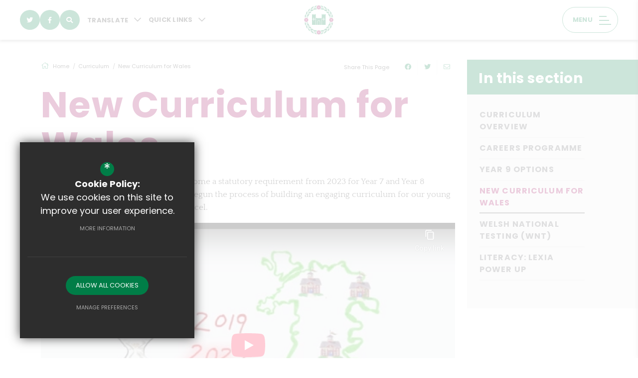

--- FILE ---
content_type: text/html; charset=UTF-8
request_url: https://www.flinthighschool.wales/curriculum/new-curriculum-for-wales
body_size: 126318
content:
<!DOCTYPE html>
<html lang="en">
<head>
    <meta http-equiv="Content-Type" content="text/html; charset=UTF-8">
    <title>New Curriculum for Wales - Flint High School | (Ysgol Uwchradd y Fflint)</title>
    <link rel="canonical" href="https://www.flinthighschool.wales/curriculum/new-curriculum-for-wales" />
    <meta name="robots" content="index,follow">
    <meta http-equiv="X-UA-Compatible" content="IE=edge">
    <meta name="format-detection" content="telephone=no">
	<meta name="csp-nonce" content="2sn5DjY4Ucyrh6ap5eozpMiBufSYE4uLUXFEVnJDW6/yiDHIUDnU2z5Vz69LHg==">
	<meta name="description" content="Flint High School is an 11-18 co-educational comprehensive school serving Flint and the surrounding areas. Our aim is for every child to head into the world confident and ready to contribute to their ..">
    <meta name="twitter:card" content="summary_large_image" />
    <meta name="twitter:title" content="New Curriculum for Wales - Flint High School | (Ysgol Uwchradd y Fflint)" />
    <meta name="twitter:domain" content="https://www.flinthighschool.wales/curriculum/new-curriculum-for-wales" />
    <meta name="twitter:description" content="Flint High School is an 11-18 co-educational comprehensive school serving Flint and the surrounding areas. Our aim is for every child to head into the world confident and ready to contribute to their .." />
    <meta property="og:type" content="article" />
    <meta property="og:title" content="New Curriculum for Wales - Flint High School | (Ysgol Uwchradd y Fflint)" />
    <meta property="og:url" content="https://www.flinthighschool.wales/curriculum/new-curriculum-for-wales" />
    <meta property="og:description" content="Flint High School is an 11-18 co-educational comprehensive school serving Flint and the surrounding areas. Our aim is for every child to head into the world confident and ready to contribute to their .." />
	<meta name="google-site-verification" content="xR83UiDeY2SskAOvYKNE8OXJaIEFFpBRJgjKzNtzxIA">
	<meta name="viewport" content="width=device-width, initial-scale=1.0">
	<link rel="shortcut icon" type="image/x-icon" href="/favicon.ico">
	<link rel="preconnect" href="https://fonts.cleverbox.co.uk" crossorigin>

	<script nonce="2sn5DjY4Ucyrh6ap5eozpMiBufSYE4uLUXFEVnJDW6/yiDHIUDnU2z5Vz69LHg==">var file = "/css/ckeditor_styles.min.css", link = document.createElement( "link" ); link.href = file; link.type = "text/css"; link.rel = "stylesheet"; link.media = "screen"; document.getElementsByTagName( "head" )[0].appendChild( link );</script>
	<script nonce="2sn5DjY4Ucyrh6ap5eozpMiBufSYE4uLUXFEVnJDW6/yiDHIUDnU2z5Vz69LHg==">var file = "/css/content_styles.min.css", link = document.createElement( "link" ); link.href = file; link.type = "text/css"; link.rel = "stylesheet"; link.media = "screen"; document.getElementsByTagName( "head" )[0].appendChild( link );</script>
	<script nonce="2sn5DjY4Ucyrh6ap5eozpMiBufSYE4uLUXFEVnJDW6/yiDHIUDnU2z5Vz69LHg==">var file = "/css/inner.min.css", link = document.createElement( "link" ); link.href = file; link.type = "text/css"; link.rel = "stylesheet"; link.media = "screen"; document.getElementsByTagName( "head" )[0].appendChild( link );</script>
	<script nonce="2sn5DjY4Ucyrh6ap5eozpMiBufSYE4uLUXFEVnJDW6/yiDHIUDnU2z5Vz69LHg==">var file = "/css/side_col.min.css", link = document.createElement( "link" ); link.href = file; link.type = "text/css"; link.rel = "stylesheet"; link.media = "screen"; document.getElementsByTagName( "head" )[0].appendChild( link );</script>
	<script nonce="2sn5DjY4Ucyrh6ap5eozpMiBufSYE4uLUXFEVnJDW6/yiDHIUDnU2z5Vz69LHg==">var file = "/css/main_heading.min.css", link = document.createElement( "link" ); link.href = file; link.type = "text/css"; link.rel = "stylesheet"; link.media = "screen"; document.getElementsByTagName( "head" )[0].appendChild( link );</script>
	<script nonce="2sn5DjY4Ucyrh6ap5eozpMiBufSYE4uLUXFEVnJDW6/yiDHIUDnU2z5Vz69LHg==">var file = "/css/back-prev-next.min.css", link = document.createElement( "link" ); link.href = file; link.type = "text/css"; link.rel = "stylesheet"; link.media = "screen"; document.getElementsByTagName( "head" )[0].appendChild( link );</script>
	<script nonce="2sn5DjY4Ucyrh6ap5eozpMiBufSYE4uLUXFEVnJDW6/yiDHIUDnU2z5Vz69LHg==">var file = "https://fonts.cleverbox.co.uk/css2?family=Poppins:wght@400;700&family=Quattrocento&display=swap", link = document.createElement( "link" ); link.href = file; link.type = "text/css"; link.rel = "stylesheet"; link.media = "screen"; document.getElementsByTagName( "head" )[0].appendChild( link );</script>
	<script nonce="2sn5DjY4Ucyrh6ap5eozpMiBufSYE4uLUXFEVnJDW6/yiDHIUDnU2z5Vz69LHg==">var file = "https://assets.reactcdn.co.uk/fontawesome/subset/v1/css/all.min.css", link = document.createElement( "link" ); link.href = file; link.type = "text/css"; link.rel = "stylesheet"; link.media = "screen"; document.getElementsByTagName( "head" )[0].appendChild( link );</script>
	<style>@media not print {.align-baseline{vertical-align:baseline!important}.align-top{vertical-align:top!important}.align-middle{vertical-align:middle!important}.align-bottom{vertical-align:bottom!important}.align-text-bottom{vertical-align:text-bottom!important}.align-text-top{vertical-align:text-top!important}.float-start{float:left!important}.float-end{float:right!important}.float-none{float:none!important}.opacity-0{opacity:0!important}.opacity-25{opacity:.25!important}.opacity-50{opacity:.5!important}.opacity-75{opacity:.75!important}.opacity-100{opacity:1!important}.overflow-auto{overflow:auto!important}.overflow-hidden{overflow:hidden!important}.overflow-visible{overflow:visible!important}.overflow-scroll{overflow:scroll!important}.d-inline{display:inline!important}.d-inline-block{display:inline-block!important}.d-block{display:block!important}.d-grid{display:grid!important}.d-table{display:table!important}.d-table-row{display:table-row!important}.d-table-cell{display:table-cell!important}.d-flex{display:-webkit-box!important;display:-ms-flexbox!important;display:flex!important}.d-inline-flex{display:-webkit-inline-box!important;display:-ms-inline-flexbox!important;display:inline-flex!important}.d-none{display:none!important}.shadow{-webkit-box-shadow:0 .5rem 1rem rgba(0,0,0,.15)!important;box-shadow:0 .5rem 1rem rgba(0,0,0,.15)!important}.shadow-sm{-webkit-box-shadow:0 .125rem .25rem rgba(0,0,0,.075)!important;box-shadow:0 .125rem .25rem rgba(0,0,0,.075)!important}.shadow-lg{-webkit-box-shadow:0 1rem 3rem rgba(0,0,0,.175)!important;box-shadow:0 1rem 3rem rgba(0,0,0,.175)!important}.shadow-none{-webkit-box-shadow:none!important;box-shadow:none!important}.position-static{position:static!important}.position-relative{position:relative!important}.position-absolute{position:absolute!important}.position-fixed{position:fixed!important}.position-sticky{position:sticky!important}.top-0{top:0!important}.top-50{top:50%!important}.top-100{top:100%!important}.bottom-0{bottom:0!important}.bottom-50{bottom:50%!important}.bottom-100{bottom:100%!important}.start-0{left:0!important}.start-50{left:50%!important}.start-100{left:100%!important}.end-0{right:0!important}.end-50{right:50%!important}.end-100{right:100%!important}.translate-middle{-webkit-transform:translate(-50%,-50%)!important;-ms-transform:translate(-50%,-50%)!important;transform:translate(-50%,-50%)!important}.translate-middle-x{-webkit-transform:translateX(-50%)!important;-ms-transform:translateX(-50%)!important;transform:translateX(-50%)!important}.translate-middle-y{-webkit-transform:translateY(-50%)!important;-ms-transform:translateY(-50%)!important;transform:translateY(-50%)!important}.border{border:var(--bs-border-width) var(--bs-border-style) var(--bs-border-color)!important}.border-0{border:0!important}.border-top{border-top:var(--bs-border-width) var(--bs-border-style) var(--bs-border-color)!important}.border-top-0{border-top:0!important}.border-end{border-right:var(--bs-border-width) var(--bs-border-style) var(--bs-border-color)!important}.border-end-0{border-right:0!important}.border-bottom{border-bottom:var(--bs-border-width) var(--bs-border-style) var(--bs-border-color)!important}.border-bottom-0{border-bottom:0!important}.border-start{border-left:var(--bs-border-width) var(--bs-border-style) var(--bs-border-color)!important}.border-start-0{border-left:0!important}.border-primary{--bs-border-opacity:1;border-color:rgba(var(--bs-primary-rgb),var(--bs-border-opacity))!important}.border-secondary{--bs-border-opacity:1;border-color:rgba(var(--bs-secondary-rgb),var(--bs-border-opacity))!important}.border-success{--bs-border-opacity:1;border-color:rgba(var(--bs-success-rgb),var(--bs-border-opacity))!important}.border-info{--bs-border-opacity:1;border-color:rgba(var(--bs-info-rgb),var(--bs-border-opacity))!important}.border-warning{--bs-border-opacity:1;border-color:rgba(var(--bs-warning-rgb),var(--bs-border-opacity))!important}.border-danger{--bs-border-opacity:1;border-color:rgba(var(--bs-danger-rgb),var(--bs-border-opacity))!important}.border-light{--bs-border-opacity:1;border-color:rgba(var(--bs-light-rgb),var(--bs-border-opacity))!important}.border-dark{--bs-border-opacity:1;border-color:rgba(var(--bs-dark-rgb),var(--bs-border-opacity))!important}.border-white{--bs-border-opacity:1;border-color:rgba(var(--bs-white-rgb),var(--bs-border-opacity))!important}.border-1{--bs-border-width:1px}.border-2{--bs-border-width:2px}.border-3{--bs-border-width:3px}.border-4{--bs-border-width:4px}.border-5{--bs-border-width:5px}.border-opacity-10{--bs-border-opacity:0.1}.border-opacity-25{--bs-border-opacity:0.25}.border-opacity-50{--bs-border-opacity:0.5}.border-opacity-75{--bs-border-opacity:0.75}.border-opacity-100{--bs-border-opacity:1}.w-25{width:25%!important}.w-50{width:50%!important}.w-75{width:75%!important}.w-100{width:100%!important}.w-auto{width:auto!important}.mw-100{max-width:100%!important}.vw-100{width:100vw!important}.min-vw-100{min-width:100vw!important}.h-25{height:25%!important}.h-50{height:50%!important}.h-75{height:75%!important}.h-100{height:100%!important}.h-auto{height:auto!important}.mh-100{max-height:100%!important}.vh-100{height:100vh!important}.min-vh-100{min-height:100vh!important}.flex-fill{-webkit-box-flex:1!important;-ms-flex:1 1 auto!important;flex:1 1 auto!important}.flex-row{-webkit-box-orient:horizontal!important;-webkit-box-direction:normal!important;-ms-flex-direction:row!important;flex-direction:row!important}.flex-column{-webkit-box-orient:vertical!important;-webkit-box-direction:normal!important;-ms-flex-direction:column!important;flex-direction:column!important}.flex-row-reverse{-webkit-box-orient:horizontal!important;-webkit-box-direction:reverse!important;-ms-flex-direction:row-reverse!important;flex-direction:row-reverse!important}.flex-column-reverse{-webkit-box-orient:vertical!important;-webkit-box-direction:reverse!important;-ms-flex-direction:column-reverse!important;flex-direction:column-reverse!important}.flex-grow-0{-webkit-box-flex:0!important;-ms-flex-positive:0!important;flex-grow:0!important}.flex-grow-1{-webkit-box-flex:1!important;-ms-flex-positive:1!important;flex-grow:1!important}.flex-shrink-0{-ms-flex-negative:0!important;flex-shrink:0!important}.flex-shrink-1{-ms-flex-negative:1!important;flex-shrink:1!important}.flex-wrap{-ms-flex-wrap:wrap!important;flex-wrap:wrap!important}.flex-nowrap{-ms-flex-wrap:nowrap!important;flex-wrap:nowrap!important}.flex-wrap-reverse{-ms-flex-wrap:wrap-reverse!important;flex-wrap:wrap-reverse!important}.justify-content-start{-webkit-box-pack:start!important;-ms-flex-pack:start!important;justify-content:flex-start!important}.justify-content-end{-webkit-box-pack:end!important;-ms-flex-pack:end!important;justify-content:flex-end!important}.justify-content-center{-webkit-box-pack:center!important;-ms-flex-pack:center!important;justify-content:center!important}.justify-content-between{-webkit-box-pack:justify!important;-ms-flex-pack:justify!important;justify-content:space-between!important}.justify-content-around{-ms-flex-pack:distribute!important;justify-content:space-around!important}.justify-content-evenly{-webkit-box-pack:space-evenly!important;-ms-flex-pack:space-evenly!important;justify-content:space-evenly!important}.align-items-start{-webkit-box-align:start!important;-ms-flex-align:start!important;align-items:flex-start!important}.align-items-end{-webkit-box-align:end!important;-ms-flex-align:end!important;align-items:flex-end!important}.align-items-center{-webkit-box-align:center!important;-ms-flex-align:center!important;align-items:center!important}.align-items-baseline{-webkit-box-align:baseline!important;-ms-flex-align:baseline!important;align-items:baseline!important}.align-items-stretch{-webkit-box-align:stretch!important;-ms-flex-align:stretch!important;align-items:stretch!important}.align-content-start{-ms-flex-line-pack:start!important;align-content:flex-start!important}.align-content-end{-ms-flex-line-pack:end!important;align-content:flex-end!important}.align-content-center{-ms-flex-line-pack:center!important;align-content:center!important}.align-content-between{-ms-flex-line-pack:justify!important;align-content:space-between!important}.align-content-around{-ms-flex-line-pack:distribute!important;align-content:space-around!important}.align-content-stretch{-ms-flex-line-pack:stretch!important;align-content:stretch!important}.align-self-auto{-ms-flex-item-align:auto!important;align-self:auto!important}.align-self-start{-ms-flex-item-align:start!important;align-self:flex-start!important}.align-self-end{-ms-flex-item-align:end!important;align-self:flex-end!important}.align-self-center{-ms-flex-item-align:center!important;align-self:center!important}.align-self-baseline{-ms-flex-item-align:baseline!important;align-self:baseline!important}.align-self-stretch{-ms-flex-item-align:stretch!important;align-self:stretch!important}.order-first{-webkit-box-ordinal-group:0!important;-ms-flex-order:-1!important;order:-1!important}.order-0{-webkit-box-ordinal-group:1!important;-ms-flex-order:0!important;order:0!important}.order-1{-webkit-box-ordinal-group:2!important;-ms-flex-order:1!important;order:1!important}.order-2{-webkit-box-ordinal-group:3!important;-ms-flex-order:2!important;order:2!important}.order-3{-webkit-box-ordinal-group:4!important;-ms-flex-order:3!important;order:3!important}.order-4{-webkit-box-ordinal-group:5!important;-ms-flex-order:4!important;order:4!important}.order-5{-webkit-box-ordinal-group:6!important;-ms-flex-order:5!important;order:5!important}.order-last{-webkit-box-ordinal-group:7!important;-ms-flex-order:6!important;order:6!important}.m-0{margin:0!important}.m-1{margin:.25rem!important}.m-2{margin:.5rem!important}.m-3{margin:1rem!important}.m-4{margin:1.5rem!important}.m-5{margin:3rem!important}.m-auto{margin:auto!important}.mx-0{margin-right:0!important;margin-left:0!important}.mx-1{margin-right:.25rem!important;margin-left:.25rem!important}.mx-2{margin-right:.5rem!important;margin-left:.5rem!important}.mx-3{margin-right:1rem!important;margin-left:1rem!important}.mx-4{margin-right:1.5rem!important;margin-left:1.5rem!important}.mx-5{margin-right:3rem!important;margin-left:3rem!important}.mx-auto{margin-right:auto!important;margin-left:auto!important}.my-0{margin-top:0!important;margin-bottom:0!important}.my-1{margin-top:.25rem!important;margin-bottom:.25rem!important}.my-2{margin-top:.5rem!important;margin-bottom:.5rem!important}.my-3{margin-top:1rem!important;margin-bottom:1rem!important}.my-4{margin-top:1.5rem!important;margin-bottom:1.5rem!important}.my-5{margin-top:3rem!important;margin-bottom:3rem!important}.my-auto{margin-top:auto!important;margin-bottom:auto!important}.mt-0{margin-top:0!important}.mt-1{margin-top:.25rem!important}.mt-2{margin-top:.5rem!important}.mt-3{margin-top:1rem!important}.mt-4{margin-top:1.5rem!important}.mt-5{margin-top:3rem!important}.mt-auto{margin-top:auto!important}.me-0{margin-right:0!important}.me-1{margin-right:.25rem!important}.me-2{margin-right:.5rem!important}.me-3{margin-right:1rem!important}.me-4{margin-right:1.5rem!important}.me-5{margin-right:3rem!important}.me-auto{margin-right:auto!important}.mb-0{margin-bottom:0!important}.mb-1{margin-bottom:.25rem!important}.mb-2{margin-bottom:.5rem!important}.mb-3{margin-bottom:1rem!important}.mb-4{margin-bottom:1.5rem!important}.mb-5{margin-bottom:3rem!important}.mb-auto{margin-bottom:auto!important}.ms-0{margin-left:0!important}.ms-1{margin-left:.25rem!important}.ms-2{margin-left:.5rem!important}.ms-3{margin-left:1rem!important}.ms-4{margin-left:1.5rem!important}.ms-5{margin-left:3rem!important}.ms-auto{margin-left:auto!important}.p-0{padding:0!important}.p-1{padding:.25rem!important}.p-2{padding:.5rem!important}.p-3{padding:1rem!important}.p-4{padding:1.5rem!important}.p-5{padding:3rem!important}.px-0{padding-right:0!important;padding-left:0!important}.px-1{padding-right:.25rem!important;padding-left:.25rem!important}.px-2{padding-right:.5rem!important;padding-left:.5rem!important}.px-3{padding-right:1rem!important;padding-left:1rem!important}.px-4{padding-right:1.5rem!important;padding-left:1.5rem!important}.px-5{padding-right:3rem!important;padding-left:3rem!important}.py-0{padding-top:0!important;padding-bottom:0!important}.py-1{padding-top:.25rem!important;padding-bottom:.25rem!important}.py-2{padding-top:.5rem!important;padding-bottom:.5rem!important}.py-3{padding-top:1rem!important;padding-bottom:1rem!important}.py-4{padding-top:1.5rem!important;padding-bottom:1.5rem!important}.py-5{padding-top:3rem!important;padding-bottom:3rem!important}.pt-0{padding-top:0!important}.pt-1{padding-top:.25rem!important}.pt-2{padding-top:.5rem!important}.pt-3{padding-top:1rem!important}.pt-4{padding-top:1.5rem!important}.pt-5{padding-top:3rem!important}.pe-0{padding-right:0!important}.pe-1{padding-right:.25rem!important}.pe-2{padding-right:.5rem!important}.pe-3{padding-right:1rem!important}.pe-4{padding-right:1.5rem!important}.pe-5{padding-right:3rem!important}.pb-0{padding-bottom:0!important}.pb-1{padding-bottom:.25rem!important}.pb-2{padding-bottom:.5rem!important}.pb-3{padding-bottom:1rem!important}.pb-4{padding-bottom:1.5rem!important}.pb-5{padding-bottom:3rem!important}.ps-0{padding-left:0!important}.ps-1{padding-left:.25rem!important}.ps-2{padding-left:.5rem!important}.ps-3{padding-left:1rem!important}.ps-4{padding-left:1.5rem!important}.ps-5{padding-left:3rem!important}.gap-0{gap:0!important}.gap-1{gap:.25rem!important}.gap-2{gap:.5rem!important}.gap-3{gap:1rem!important}.gap-4{gap:1.5rem!important}.gap-5{gap:3rem!important}.font-monospace{font-family:var(--bs-font-monospace)!important}.fs-1{font-size:calc(1.375rem + 1.5vw)!important}.fs-2{font-size:calc(1.325rem + .9vw)!important}.fs-3{font-size:calc(1.3rem + .6vw)!important}.fs-4{font-size:calc(1.275rem + .3vw)!important}.fs-5{font-size:1.25rem!important}.fs-6{font-size:1rem!important}.fst-italic{font-style:italic!important}.fst-normal{font-style:normal!important}.fw-light{font-weight:300!important}.fw-lighter{font-weight:lighter!important}.fw-normal{font-weight:400!important}.fw-bold{font-weight:700!important}.fw-semibold{font-weight:600!important}.fw-bolder{font-weight:bolder!important}.lh-1{line-height:1!important}.lh-sm{line-height:1.25!important}.lh-base{line-height:1.5!important}.lh-lg{line-height:2!important}.text-start{text-align:left!important}.text-end{text-align:right!important}.text-center{text-align:center!important}.text-decoration-none{text-decoration:none!important}.text-decoration-underline{text-decoration:underline!important}.text-decoration-line-through{text-decoration:line-through!important}.text-lowercase{text-transform:lowercase!important}.text-uppercase{text-transform:uppercase!important}.text-capitalize{text-transform:capitalize!important}.text-wrap{white-space:normal!important}.text-nowrap{white-space:nowrap!important}.text-break{word-wrap:break-word!important;word-break:break-word!important}.text-primary{--bs-text-opacity:1;color:rgba(var(--bs-primary-rgb),var(--bs-text-opacity))!important}.text-secondary{--bs-text-opacity:1;color:rgba(var(--bs-secondary-rgb),var(--bs-text-opacity))!important}.text-success{--bs-text-opacity:1;color:rgba(var(--bs-success-rgb),var(--bs-text-opacity))!important}.text-info{--bs-text-opacity:1;color:rgba(var(--bs-info-rgb),var(--bs-text-opacity))!important}.text-warning{--bs-text-opacity:1;color:rgba(var(--bs-warning-rgb),var(--bs-text-opacity))!important}.text-danger{--bs-text-opacity:1;color:rgba(var(--bs-danger-rgb),var(--bs-text-opacity))!important}.text-light{--bs-text-opacity:1;color:rgba(var(--bs-light-rgb),var(--bs-text-opacity))!important}.text-dark{--bs-text-opacity:1;color:rgba(var(--bs-dark-rgb),var(--bs-text-opacity))!important}.text-black{--bs-text-opacity:1;color:rgba(var(--bs-black-rgb),var(--bs-text-opacity))!important}.text-white{--bs-text-opacity:1;color:rgba(var(--bs-white-rgb),var(--bs-text-opacity))!important}.text-body{--bs-text-opacity:1;color:rgba(var(--bs-body-color-rgb),var(--bs-text-opacity))!important}.text-muted{--bs-text-opacity:1;color:#6c757d!important}.text-black-50{--bs-text-opacity:1;color:rgba(0,0,0,.5)!important}.text-white-50{--bs-text-opacity:1;color:rgba(255,255,255,.5)!important}.text-reset{--bs-text-opacity:1;color:inherit!important}.text-opacity-25{--bs-text-opacity:0.25}.text-opacity-50{--bs-text-opacity:0.5}.text-opacity-75{--bs-text-opacity:0.75}.text-opacity-100{--bs-text-opacity:1}.bg-primary{--bs-bg-opacity:1;background-color:rgba(var(--bs-primary-rgb),var(--bs-bg-opacity))!important}.bg-secondary{--bs-bg-opacity:1;background-color:rgba(var(--bs-secondary-rgb),var(--bs-bg-opacity))!important}.bg-success{--bs-bg-opacity:1;background-color:rgba(var(--bs-success-rgb),var(--bs-bg-opacity))!important}.bg-info{--bs-bg-opacity:1;background-color:rgba(var(--bs-info-rgb),var(--bs-bg-opacity))!important}.bg-warning{--bs-bg-opacity:1;background-color:rgba(var(--bs-warning-rgb),var(--bs-bg-opacity))!important}.bg-danger{--bs-bg-opacity:1;background-color:rgba(var(--bs-danger-rgb),var(--bs-bg-opacity))!important}.bg-light{--bs-bg-opacity:1;background-color:rgba(var(--bs-light-rgb),var(--bs-bg-opacity))!important}.bg-dark{--bs-bg-opacity:1;background-color:rgba(var(--bs-dark-rgb),var(--bs-bg-opacity))!important}.bg-black{--bs-bg-opacity:1;background-color:rgba(var(--bs-black-rgb),var(--bs-bg-opacity))!important}.bg-white{--bs-bg-opacity:1;background-color:rgba(var(--bs-white-rgb),var(--bs-bg-opacity))!important}.bg-body{--bs-bg-opacity:1;background-color:rgba(var(--bs-body-bg-rgb),var(--bs-bg-opacity))!important}.bg-transparent{--bs-bg-opacity:1;background-color:transparent!important}.bg-opacity-10{--bs-bg-opacity:0.1}.bg-opacity-25{--bs-bg-opacity:0.25}.bg-opacity-50{--bs-bg-opacity:0.5}.bg-opacity-75{--bs-bg-opacity:0.75}.bg-opacity-100{--bs-bg-opacity:1}.bg-gradient{background-image:var(--bs-gradient)!important}.user-select-all{-webkit-user-select:all!important;-moz-user-select:all!important;user-select:all!important}.user-select-auto{-webkit-user-select:auto!important;-moz-user-select:auto!important;-ms-user-select:auto!important;user-select:auto!important}.user-select-none{-webkit-user-select:none!important;-moz-user-select:none!important;-ms-user-select:none!important;user-select:none!important}.pe-none{pointer-events:none!important}.pe-auto{pointer-events:auto!important}.rounded{border-radius:var(--bs-border-radius)!important}.rounded-0{border-radius:0!important}.rounded-1{border-radius:var(--bs-border-radius-sm)!important}.rounded-2{border-radius:var(--bs-border-radius)!important}.rounded-3{border-radius:var(--bs-border-radius-lg)!important}.rounded-4{border-radius:var(--bs-border-radius-xl)!important}.rounded-5{border-radius:var(--bs-border-radius-2xl)!important}.rounded-circle{border-radius:50%!important}.rounded-pill{border-radius:var(--bs-border-radius-pill)!important}.rounded-top{border-top-left-radius:var(--bs-border-radius)!important;border-top-right-radius:var(--bs-border-radius)!important}.rounded-end{border-top-right-radius:var(--bs-border-radius)!important;border-bottom-right-radius:var(--bs-border-radius)!important}.rounded-bottom{border-bottom-right-radius:var(--bs-border-radius)!important;border-bottom-left-radius:var(--bs-border-radius)!important}.rounded-start{border-bottom-left-radius:var(--bs-border-radius)!important;border-top-left-radius:var(--bs-border-radius)!important}.visible{visibility:visible!important}.invisible{visibility:hidden!important}@media (min-width:576px){.float-sm-start{float:left!important}.float-sm-end{float:right!important}.float-sm-none{float:none!important}.d-sm-inline{display:inline!important}.d-sm-inline-block{display:inline-block!important}.d-sm-block{display:block!important}.d-sm-grid{display:grid!important}.d-sm-table{display:table!important}.d-sm-table-row{display:table-row!important}.d-sm-table-cell{display:table-cell!important}.d-sm-flex{display:-webkit-box!important;display:-ms-flexbox!important;display:flex!important}.d-sm-inline-flex{display:-webkit-inline-box!important;display:-ms-inline-flexbox!important;display:inline-flex!important}.d-sm-none{display:none!important}.flex-sm-fill{-webkit-box-flex:1!important;-ms-flex:1 1 auto!important;flex:1 1 auto!important}.flex-sm-row{-webkit-box-orient:horizontal!important;-webkit-box-direction:normal!important;-ms-flex-direction:row!important;flex-direction:row!important}.flex-sm-column{-webkit-box-orient:vertical!important;-webkit-box-direction:normal!important;-ms-flex-direction:column!important;flex-direction:column!important}.flex-sm-row-reverse{-webkit-box-orient:horizontal!important;-webkit-box-direction:reverse!important;-ms-flex-direction:row-reverse!important;flex-direction:row-reverse!important}.flex-sm-column-reverse{-webkit-box-orient:vertical!important;-webkit-box-direction:reverse!important;-ms-flex-direction:column-reverse!important;flex-direction:column-reverse!important}.flex-sm-grow-0{-webkit-box-flex:0!important;-ms-flex-positive:0!important;flex-grow:0!important}.flex-sm-grow-1{-webkit-box-flex:1!important;-ms-flex-positive:1!important;flex-grow:1!important}.flex-sm-shrink-0{-ms-flex-negative:0!important;flex-shrink:0!important}.flex-sm-shrink-1{-ms-flex-negative:1!important;flex-shrink:1!important}.flex-sm-wrap{-ms-flex-wrap:wrap!important;flex-wrap:wrap!important}.flex-sm-nowrap{-ms-flex-wrap:nowrap!important;flex-wrap:nowrap!important}.flex-sm-wrap-reverse{-ms-flex-wrap:wrap-reverse!important;flex-wrap:wrap-reverse!important}.justify-content-sm-start{-webkit-box-pack:start!important;-ms-flex-pack:start!important;justify-content:flex-start!important}.justify-content-sm-end{-webkit-box-pack:end!important;-ms-flex-pack:end!important;justify-content:flex-end!important}.justify-content-sm-center{-webkit-box-pack:center!important;-ms-flex-pack:center!important;justify-content:center!important}.justify-content-sm-between{-webkit-box-pack:justify!important;-ms-flex-pack:justify!important;justify-content:space-between!important}.justify-content-sm-around{-ms-flex-pack:distribute!important;justify-content:space-around!important}.justify-content-sm-evenly{-webkit-box-pack:space-evenly!important;-ms-flex-pack:space-evenly!important;justify-content:space-evenly!important}.align-items-sm-start{-webkit-box-align:start!important;-ms-flex-align:start!important;align-items:flex-start!important}.align-items-sm-end{-webkit-box-align:end!important;-ms-flex-align:end!important;align-items:flex-end!important}.align-items-sm-center{-webkit-box-align:center!important;-ms-flex-align:center!important;align-items:center!important}.align-items-sm-baseline{-webkit-box-align:baseline!important;-ms-flex-align:baseline!important;align-items:baseline!important}.align-items-sm-stretch{-webkit-box-align:stretch!important;-ms-flex-align:stretch!important;align-items:stretch!important}.align-content-sm-start{-ms-flex-line-pack:start!important;align-content:flex-start!important}.align-content-sm-end{-ms-flex-line-pack:end!important;align-content:flex-end!important}.align-content-sm-center{-ms-flex-line-pack:center!important;align-content:center!important}.align-content-sm-between{-ms-flex-line-pack:justify!important;align-content:space-between!important}.align-content-sm-around{-ms-flex-line-pack:distribute!important;align-content:space-around!important}.align-content-sm-stretch{-ms-flex-line-pack:stretch!important;align-content:stretch!important}.align-self-sm-auto{-ms-flex-item-align:auto!important;align-self:auto!important}.align-self-sm-start{-ms-flex-item-align:start!important;align-self:flex-start!important}.align-self-sm-end{-ms-flex-item-align:end!important;align-self:flex-end!important}.align-self-sm-center{-ms-flex-item-align:center!important;align-self:center!important}.align-self-sm-baseline{-ms-flex-item-align:baseline!important;align-self:baseline!important}.align-self-sm-stretch{-ms-flex-item-align:stretch!important;align-self:stretch!important}.order-sm-first{-webkit-box-ordinal-group:0!important;-ms-flex-order:-1!important;order:-1!important}.order-sm-0{-webkit-box-ordinal-group:1!important;-ms-flex-order:0!important;order:0!important}.order-sm-1{-webkit-box-ordinal-group:2!important;-ms-flex-order:1!important;order:1!important}.order-sm-2{-webkit-box-ordinal-group:3!important;-ms-flex-order:2!important;order:2!important}.order-sm-3{-webkit-box-ordinal-group:4!important;-ms-flex-order:3!important;order:3!important}.order-sm-4{-webkit-box-ordinal-group:5!important;-ms-flex-order:4!important;order:4!important}.order-sm-5{-webkit-box-ordinal-group:6!important;-ms-flex-order:5!important;order:5!important}.order-sm-last{-webkit-box-ordinal-group:7!important;-ms-flex-order:6!important;order:6!important}.m-sm-0{margin:0!important}.m-sm-1{margin:.25rem!important}.m-sm-2{margin:.5rem!important}.m-sm-3{margin:1rem!important}.m-sm-4{margin:1.5rem!important}.m-sm-5{margin:3rem!important}.m-sm-auto{margin:auto!important}.mx-sm-0{margin-right:0!important;margin-left:0!important}.mx-sm-1{margin-right:.25rem!important;margin-left:.25rem!important}.mx-sm-2{margin-right:.5rem!important;margin-left:.5rem!important}.mx-sm-3{margin-right:1rem!important;margin-left:1rem!important}.mx-sm-4{margin-right:1.5rem!important;margin-left:1.5rem!important}.mx-sm-5{margin-right:3rem!important;margin-left:3rem!important}.mx-sm-auto{margin-right:auto!important;margin-left:auto!important}.my-sm-0{margin-top:0!important;margin-bottom:0!important}.my-sm-1{margin-top:.25rem!important;margin-bottom:.25rem!important}.my-sm-2{margin-top:.5rem!important;margin-bottom:.5rem!important}.my-sm-3{margin-top:1rem!important;margin-bottom:1rem!important}.my-sm-4{margin-top:1.5rem!important;margin-bottom:1.5rem!important}.my-sm-5{margin-top:3rem!important;margin-bottom:3rem!important}.my-sm-auto{margin-top:auto!important;margin-bottom:auto!important}.mt-sm-0{margin-top:0!important}.mt-sm-1{margin-top:.25rem!important}.mt-sm-2{margin-top:.5rem!important}.mt-sm-3{margin-top:1rem!important}.mt-sm-4{margin-top:1.5rem!important}.mt-sm-5{margin-top:3rem!important}.mt-sm-auto{margin-top:auto!important}.me-sm-0{margin-right:0!important}.me-sm-1{margin-right:.25rem!important}.me-sm-2{margin-right:.5rem!important}.me-sm-3{margin-right:1rem!important}.me-sm-4{margin-right:1.5rem!important}.me-sm-5{margin-right:3rem!important}.me-sm-auto{margin-right:auto!important}.mb-sm-0{margin-bottom:0!important}.mb-sm-1{margin-bottom:.25rem!important}.mb-sm-2{margin-bottom:.5rem!important}.mb-sm-3{margin-bottom:1rem!important}.mb-sm-4{margin-bottom:1.5rem!important}.mb-sm-5{margin-bottom:3rem!important}.mb-sm-auto{margin-bottom:auto!important}.ms-sm-0{margin-left:0!important}.ms-sm-1{margin-left:.25rem!important}.ms-sm-2{margin-left:.5rem!important}.ms-sm-3{margin-left:1rem!important}.ms-sm-4{margin-left:1.5rem!important}.ms-sm-5{margin-left:3rem!important}.ms-sm-auto{margin-left:auto!important}.p-sm-0{padding:0!important}.p-sm-1{padding:.25rem!important}.p-sm-2{padding:.5rem!important}.p-sm-3{padding:1rem!important}.p-sm-4{padding:1.5rem!important}.p-sm-5{padding:3rem!important}.px-sm-0{padding-right:0!important;padding-left:0!important}.px-sm-1{padding-right:.25rem!important;padding-left:.25rem!important}.px-sm-2{padding-right:.5rem!important;padding-left:.5rem!important}.px-sm-3{padding-right:1rem!important;padding-left:1rem!important}.px-sm-4{padding-right:1.5rem!important;padding-left:1.5rem!important}.px-sm-5{padding-right:3rem!important;padding-left:3rem!important}.py-sm-0{padding-top:0!important;padding-bottom:0!important}.py-sm-1{padding-top:.25rem!important;padding-bottom:.25rem!important}.py-sm-2{padding-top:.5rem!important;padding-bottom:.5rem!important}.py-sm-3{padding-top:1rem!important;padding-bottom:1rem!important}.py-sm-4{padding-top:1.5rem!important;padding-bottom:1.5rem!important}.py-sm-5{padding-top:3rem!important;padding-bottom:3rem!important}.pt-sm-0{padding-top:0!important}.pt-sm-1{padding-top:.25rem!important}.pt-sm-2{padding-top:.5rem!important}.pt-sm-3{padding-top:1rem!important}.pt-sm-4{padding-top:1.5rem!important}.pt-sm-5{padding-top:3rem!important}.pe-sm-0{padding-right:0!important}.pe-sm-1{padding-right:.25rem!important}.pe-sm-2{padding-right:.5rem!important}.pe-sm-3{padding-right:1rem!important}.pe-sm-4{padding-right:1.5rem!important}.pe-sm-5{padding-right:3rem!important}.pb-sm-0{padding-bottom:0!important}.pb-sm-1{padding-bottom:.25rem!important}.pb-sm-2{padding-bottom:.5rem!important}.pb-sm-3{padding-bottom:1rem!important}.pb-sm-4{padding-bottom:1.5rem!important}.pb-sm-5{padding-bottom:3rem!important}.ps-sm-0{padding-left:0!important}.ps-sm-1{padding-left:.25rem!important}.ps-sm-2{padding-left:.5rem!important}.ps-sm-3{padding-left:1rem!important}.ps-sm-4{padding-left:1.5rem!important}.ps-sm-5{padding-left:3rem!important}.gap-sm-0{gap:0!important}.gap-sm-1{gap:.25rem!important}.gap-sm-2{gap:.5rem!important}.gap-sm-3{gap:1rem!important}.gap-sm-4{gap:1.5rem!important}.gap-sm-5{gap:3rem!important}.text-sm-start{text-align:left!important}.text-sm-end{text-align:right!important}.text-sm-center{text-align:center!important}}@media (min-width:768px){.float-md-start{float:left!important}.float-md-end{float:right!important}.float-md-none{float:none!important}.d-md-inline{display:inline!important}.d-md-inline-block{display:inline-block!important}.d-md-block{display:block!important}.d-md-grid{display:grid!important}.d-md-table{display:table!important}.d-md-table-row{display:table-row!important}.d-md-table-cell{display:table-cell!important}.d-md-flex{display:-webkit-box!important;display:-ms-flexbox!important;display:flex!important}.d-md-inline-flex{display:-webkit-inline-box!important;display:-ms-inline-flexbox!important;display:inline-flex!important}.d-md-none{display:none!important}.flex-md-fill{-webkit-box-flex:1!important;-ms-flex:1 1 auto!important;flex:1 1 auto!important}.flex-md-row{-webkit-box-orient:horizontal!important;-webkit-box-direction:normal!important;-ms-flex-direction:row!important;flex-direction:row!important}.flex-md-column{-webkit-box-orient:vertical!important;-webkit-box-direction:normal!important;-ms-flex-direction:column!important;flex-direction:column!important}.flex-md-row-reverse{-webkit-box-orient:horizontal!important;-webkit-box-direction:reverse!important;-ms-flex-direction:row-reverse!important;flex-direction:row-reverse!important}.flex-md-column-reverse{-webkit-box-orient:vertical!important;-webkit-box-direction:reverse!important;-ms-flex-direction:column-reverse!important;flex-direction:column-reverse!important}.flex-md-grow-0{-webkit-box-flex:0!important;-ms-flex-positive:0!important;flex-grow:0!important}.flex-md-grow-1{-webkit-box-flex:1!important;-ms-flex-positive:1!important;flex-grow:1!important}.flex-md-shrink-0{-ms-flex-negative:0!important;flex-shrink:0!important}.flex-md-shrink-1{-ms-flex-negative:1!important;flex-shrink:1!important}.flex-md-wrap{-ms-flex-wrap:wrap!important;flex-wrap:wrap!important}.flex-md-nowrap{-ms-flex-wrap:nowrap!important;flex-wrap:nowrap!important}.flex-md-wrap-reverse{-ms-flex-wrap:wrap-reverse!important;flex-wrap:wrap-reverse!important}.justify-content-md-start{-webkit-box-pack:start!important;-ms-flex-pack:start!important;justify-content:flex-start!important}.justify-content-md-end{-webkit-box-pack:end!important;-ms-flex-pack:end!important;justify-content:flex-end!important}.justify-content-md-center{-webkit-box-pack:center!important;-ms-flex-pack:center!important;justify-content:center!important}.justify-content-md-between{-webkit-box-pack:justify!important;-ms-flex-pack:justify!important;justify-content:space-between!important}.justify-content-md-around{-ms-flex-pack:distribute!important;justify-content:space-around!important}.justify-content-md-evenly{-webkit-box-pack:space-evenly!important;-ms-flex-pack:space-evenly!important;justify-content:space-evenly!important}.align-items-md-start{-webkit-box-align:start!important;-ms-flex-align:start!important;align-items:flex-start!important}.align-items-md-end{-webkit-box-align:end!important;-ms-flex-align:end!important;align-items:flex-end!important}.align-items-md-center{-webkit-box-align:center!important;-ms-flex-align:center!important;align-items:center!important}.align-items-md-baseline{-webkit-box-align:baseline!important;-ms-flex-align:baseline!important;align-items:baseline!important}.align-items-md-stretch{-webkit-box-align:stretch!important;-ms-flex-align:stretch!important;align-items:stretch!important}.align-content-md-start{-ms-flex-line-pack:start!important;align-content:flex-start!important}.align-content-md-end{-ms-flex-line-pack:end!important;align-content:flex-end!important}.align-content-md-center{-ms-flex-line-pack:center!important;align-content:center!important}.align-content-md-between{-ms-flex-line-pack:justify!important;align-content:space-between!important}.align-content-md-around{-ms-flex-line-pack:distribute!important;align-content:space-around!important}.align-content-md-stretch{-ms-flex-line-pack:stretch!important;align-content:stretch!important}.align-self-md-auto{-ms-flex-item-align:auto!important;align-self:auto!important}.align-self-md-start{-ms-flex-item-align:start!important;align-self:flex-start!important}.align-self-md-end{-ms-flex-item-align:end!important;align-self:flex-end!important}.align-self-md-center{-ms-flex-item-align:center!important;align-self:center!important}.align-self-md-baseline{-ms-flex-item-align:baseline!important;align-self:baseline!important}.align-self-md-stretch{-ms-flex-item-align:stretch!important;align-self:stretch!important}.order-md-first{-webkit-box-ordinal-group:0!important;-ms-flex-order:-1!important;order:-1!important}.order-md-0{-webkit-box-ordinal-group:1!important;-ms-flex-order:0!important;order:0!important}.order-md-1{-webkit-box-ordinal-group:2!important;-ms-flex-order:1!important;order:1!important}.order-md-2{-webkit-box-ordinal-group:3!important;-ms-flex-order:2!important;order:2!important}.order-md-3{-webkit-box-ordinal-group:4!important;-ms-flex-order:3!important;order:3!important}.order-md-4{-webkit-box-ordinal-group:5!important;-ms-flex-order:4!important;order:4!important}.order-md-5{-webkit-box-ordinal-group:6!important;-ms-flex-order:5!important;order:5!important}.order-md-last{-webkit-box-ordinal-group:7!important;-ms-flex-order:6!important;order:6!important}.m-md-0{margin:0!important}.m-md-1{margin:.25rem!important}.m-md-2{margin:.5rem!important}.m-md-3{margin:1rem!important}.m-md-4{margin:1.5rem!important}.m-md-5{margin:3rem!important}.m-md-auto{margin:auto!important}.mx-md-0{margin-right:0!important;margin-left:0!important}.mx-md-1{margin-right:.25rem!important;margin-left:.25rem!important}.mx-md-2{margin-right:.5rem!important;margin-left:.5rem!important}.mx-md-3{margin-right:1rem!important;margin-left:1rem!important}.mx-md-4{margin-right:1.5rem!important;margin-left:1.5rem!important}.mx-md-5{margin-right:3rem!important;margin-left:3rem!important}.mx-md-auto{margin-right:auto!important;margin-left:auto!important}.my-md-0{margin-top:0!important;margin-bottom:0!important}.my-md-1{margin-top:.25rem!important;margin-bottom:.25rem!important}.my-md-2{margin-top:.5rem!important;margin-bottom:.5rem!important}.my-md-3{margin-top:1rem!important;margin-bottom:1rem!important}.my-md-4{margin-top:1.5rem!important;margin-bottom:1.5rem!important}.my-md-5{margin-top:3rem!important;margin-bottom:3rem!important}.my-md-auto{margin-top:auto!important;margin-bottom:auto!important}.mt-md-0{margin-top:0!important}.mt-md-1{margin-top:.25rem!important}.mt-md-2{margin-top:.5rem!important}.mt-md-3{margin-top:1rem!important}.mt-md-4{margin-top:1.5rem!important}.mt-md-5{margin-top:3rem!important}.mt-md-auto{margin-top:auto!important}.me-md-0{margin-right:0!important}.me-md-1{margin-right:.25rem!important}.me-md-2{margin-right:.5rem!important}.me-md-3{margin-right:1rem!important}.me-md-4{margin-right:1.5rem!important}.me-md-5{margin-right:3rem!important}.me-md-auto{margin-right:auto!important}.mb-md-0{margin-bottom:0!important}.mb-md-1{margin-bottom:.25rem!important}.mb-md-2{margin-bottom:.5rem!important}.mb-md-3{margin-bottom:1rem!important}.mb-md-4{margin-bottom:1.5rem!important}.mb-md-5{margin-bottom:3rem!important}.mb-md-auto{margin-bottom:auto!important}.ms-md-0{margin-left:0!important}.ms-md-1{margin-left:.25rem!important}.ms-md-2{margin-left:.5rem!important}.ms-md-3{margin-left:1rem!important}.ms-md-4{margin-left:1.5rem!important}.ms-md-5{margin-left:3rem!important}.ms-md-auto{margin-left:auto!important}.p-md-0{padding:0!important}.p-md-1{padding:.25rem!important}.p-md-2{padding:.5rem!important}.p-md-3{padding:1rem!important}.p-md-4{padding:1.5rem!important}.p-md-5{padding:3rem!important}.px-md-0{padding-right:0!important;padding-left:0!important}.px-md-1{padding-right:.25rem!important;padding-left:.25rem!important}.px-md-2{padding-right:.5rem!important;padding-left:.5rem!important}.px-md-3{padding-right:1rem!important;padding-left:1rem!important}.px-md-4{padding-right:1.5rem!important;padding-left:1.5rem!important}.px-md-5{padding-right:3rem!important;padding-left:3rem!important}.py-md-0{padding-top:0!important;padding-bottom:0!important}.py-md-1{padding-top:.25rem!important;padding-bottom:.25rem!important}.py-md-2{padding-top:.5rem!important;padding-bottom:.5rem!important}.py-md-3{padding-top:1rem!important;padding-bottom:1rem!important}.py-md-4{padding-top:1.5rem!important;padding-bottom:1.5rem!important}.py-md-5{padding-top:3rem!important;padding-bottom:3rem!important}.pt-md-0{padding-top:0!important}.pt-md-1{padding-top:.25rem!important}.pt-md-2{padding-top:.5rem!important}.pt-md-3{padding-top:1rem!important}.pt-md-4{padding-top:1.5rem!important}.pt-md-5{padding-top:3rem!important}.pe-md-0{padding-right:0!important}.pe-md-1{padding-right:.25rem!important}.pe-md-2{padding-right:.5rem!important}.pe-md-3{padding-right:1rem!important}.pe-md-4{padding-right:1.5rem!important}.pe-md-5{padding-right:3rem!important}.pb-md-0{padding-bottom:0!important}.pb-md-1{padding-bottom:.25rem!important}.pb-md-2{padding-bottom:.5rem!important}.pb-md-3{padding-bottom:1rem!important}.pb-md-4{padding-bottom:1.5rem!important}.pb-md-5{padding-bottom:3rem!important}.ps-md-0{padding-left:0!important}.ps-md-1{padding-left:.25rem!important}.ps-md-2{padding-left:.5rem!important}.ps-md-3{padding-left:1rem!important}.ps-md-4{padding-left:1.5rem!important}.ps-md-5{padding-left:3rem!important}.gap-md-0{gap:0!important}.gap-md-1{gap:.25rem!important}.gap-md-2{gap:.5rem!important}.gap-md-3{gap:1rem!important}.gap-md-4{gap:1.5rem!important}.gap-md-5{gap:3rem!important}.text-md-start{text-align:left!important}.text-md-end{text-align:right!important}.text-md-center{text-align:center!important}}@media (min-width:992px){.float-lg-start{float:left!important}.float-lg-end{float:right!important}.float-lg-none{float:none!important}.d-lg-inline{display:inline!important}.d-lg-inline-block{display:inline-block!important}.d-lg-block{display:block!important}.d-lg-grid{display:grid!important}.d-lg-table{display:table!important}.d-lg-table-row{display:table-row!important}.d-lg-table-cell{display:table-cell!important}.d-lg-flex{display:-webkit-box!important;display:-ms-flexbox!important;display:flex!important}.d-lg-inline-flex{display:-webkit-inline-box!important;display:-ms-inline-flexbox!important;display:inline-flex!important}.d-lg-none{display:none!important}.flex-lg-fill{-webkit-box-flex:1!important;-ms-flex:1 1 auto!important;flex:1 1 auto!important}.flex-lg-row{-webkit-box-orient:horizontal!important;-webkit-box-direction:normal!important;-ms-flex-direction:row!important;flex-direction:row!important}.flex-lg-column{-webkit-box-orient:vertical!important;-webkit-box-direction:normal!important;-ms-flex-direction:column!important;flex-direction:column!important}.flex-lg-row-reverse{-webkit-box-orient:horizontal!important;-webkit-box-direction:reverse!important;-ms-flex-direction:row-reverse!important;flex-direction:row-reverse!important}.flex-lg-column-reverse{-webkit-box-orient:vertical!important;-webkit-box-direction:reverse!important;-ms-flex-direction:column-reverse!important;flex-direction:column-reverse!important}.flex-lg-grow-0{-webkit-box-flex:0!important;-ms-flex-positive:0!important;flex-grow:0!important}.flex-lg-grow-1{-webkit-box-flex:1!important;-ms-flex-positive:1!important;flex-grow:1!important}.flex-lg-shrink-0{-ms-flex-negative:0!important;flex-shrink:0!important}.flex-lg-shrink-1{-ms-flex-negative:1!important;flex-shrink:1!important}.flex-lg-wrap{-ms-flex-wrap:wrap!important;flex-wrap:wrap!important}.flex-lg-nowrap{-ms-flex-wrap:nowrap!important;flex-wrap:nowrap!important}.flex-lg-wrap-reverse{-ms-flex-wrap:wrap-reverse!important;flex-wrap:wrap-reverse!important}.justify-content-lg-start{-webkit-box-pack:start!important;-ms-flex-pack:start!important;justify-content:flex-start!important}.justify-content-lg-end{-webkit-box-pack:end!important;-ms-flex-pack:end!important;justify-content:flex-end!important}.justify-content-lg-center{-webkit-box-pack:center!important;-ms-flex-pack:center!important;justify-content:center!important}.justify-content-lg-between{-webkit-box-pack:justify!important;-ms-flex-pack:justify!important;justify-content:space-between!important}.justify-content-lg-around{-ms-flex-pack:distribute!important;justify-content:space-around!important}.justify-content-lg-evenly{-webkit-box-pack:space-evenly!important;-ms-flex-pack:space-evenly!important;justify-content:space-evenly!important}.align-items-lg-start{-webkit-box-align:start!important;-ms-flex-align:start!important;align-items:flex-start!important}.align-items-lg-end{-webkit-box-align:end!important;-ms-flex-align:end!important;align-items:flex-end!important}.align-items-lg-center{-webkit-box-align:center!important;-ms-flex-align:center!important;align-items:center!important}.align-items-lg-baseline{-webkit-box-align:baseline!important;-ms-flex-align:baseline!important;align-items:baseline!important}.align-items-lg-stretch{-webkit-box-align:stretch!important;-ms-flex-align:stretch!important;align-items:stretch!important}.align-content-lg-start{-ms-flex-line-pack:start!important;align-content:flex-start!important}.align-content-lg-end{-ms-flex-line-pack:end!important;align-content:flex-end!important}.align-content-lg-center{-ms-flex-line-pack:center!important;align-content:center!important}.align-content-lg-between{-ms-flex-line-pack:justify!important;align-content:space-between!important}.align-content-lg-around{-ms-flex-line-pack:distribute!important;align-content:space-around!important}.align-content-lg-stretch{-ms-flex-line-pack:stretch!important;align-content:stretch!important}.align-self-lg-auto{-ms-flex-item-align:auto!important;align-self:auto!important}.align-self-lg-start{-ms-flex-item-align:start!important;align-self:flex-start!important}.align-self-lg-end{-ms-flex-item-align:end!important;align-self:flex-end!important}.align-self-lg-center{-ms-flex-item-align:center!important;align-self:center!important}.align-self-lg-baseline{-ms-flex-item-align:baseline!important;align-self:baseline!important}.align-self-lg-stretch{-ms-flex-item-align:stretch!important;align-self:stretch!important}.order-lg-first{-webkit-box-ordinal-group:0!important;-ms-flex-order:-1!important;order:-1!important}.order-lg-0{-webkit-box-ordinal-group:1!important;-ms-flex-order:0!important;order:0!important}.order-lg-1{-webkit-box-ordinal-group:2!important;-ms-flex-order:1!important;order:1!important}.order-lg-2{-webkit-box-ordinal-group:3!important;-ms-flex-order:2!important;order:2!important}.order-lg-3{-webkit-box-ordinal-group:4!important;-ms-flex-order:3!important;order:3!important}.order-lg-4{-webkit-box-ordinal-group:5!important;-ms-flex-order:4!important;order:4!important}.order-lg-5{-webkit-box-ordinal-group:6!important;-ms-flex-order:5!important;order:5!important}.order-lg-last{-webkit-box-ordinal-group:7!important;-ms-flex-order:6!important;order:6!important}.m-lg-0{margin:0!important}.m-lg-1{margin:.25rem!important}.m-lg-2{margin:.5rem!important}.m-lg-3{margin:1rem!important}.m-lg-4{margin:1.5rem!important}.m-lg-5{margin:3rem!important}.m-lg-auto{margin:auto!important}.mx-lg-0{margin-right:0!important;margin-left:0!important}.mx-lg-1{margin-right:.25rem!important;margin-left:.25rem!important}.mx-lg-2{margin-right:.5rem!important;margin-left:.5rem!important}.mx-lg-3{margin-right:1rem!important;margin-left:1rem!important}.mx-lg-4{margin-right:1.5rem!important;margin-left:1.5rem!important}.mx-lg-5{margin-right:3rem!important;margin-left:3rem!important}.mx-lg-auto{margin-right:auto!important;margin-left:auto!important}.my-lg-0{margin-top:0!important;margin-bottom:0!important}.my-lg-1{margin-top:.25rem!important;margin-bottom:.25rem!important}.my-lg-2{margin-top:.5rem!important;margin-bottom:.5rem!important}.my-lg-3{margin-top:1rem!important;margin-bottom:1rem!important}.my-lg-4{margin-top:1.5rem!important;margin-bottom:1.5rem!important}.my-lg-5{margin-top:3rem!important;margin-bottom:3rem!important}.my-lg-auto{margin-top:auto!important;margin-bottom:auto!important}.mt-lg-0{margin-top:0!important}.mt-lg-1{margin-top:.25rem!important}.mt-lg-2{margin-top:.5rem!important}.mt-lg-3{margin-top:1rem!important}.mt-lg-4{margin-top:1.5rem!important}.mt-lg-5{margin-top:3rem!important}.mt-lg-auto{margin-top:auto!important}.me-lg-0{margin-right:0!important}.me-lg-1{margin-right:.25rem!important}.me-lg-2{margin-right:.5rem!important}.me-lg-3{margin-right:1rem!important}.me-lg-4{margin-right:1.5rem!important}.me-lg-5{margin-right:3rem!important}.me-lg-auto{margin-right:auto!important}.mb-lg-0{margin-bottom:0!important}.mb-lg-1{margin-bottom:.25rem!important}.mb-lg-2{margin-bottom:.5rem!important}.mb-lg-3{margin-bottom:1rem!important}.mb-lg-4{margin-bottom:1.5rem!important}.mb-lg-5{margin-bottom:3rem!important}.mb-lg-auto{margin-bottom:auto!important}.ms-lg-0{margin-left:0!important}.ms-lg-1{margin-left:.25rem!important}.ms-lg-2{margin-left:.5rem!important}.ms-lg-3{margin-left:1rem!important}.ms-lg-4{margin-left:1.5rem!important}.ms-lg-5{margin-left:3rem!important}.ms-lg-auto{margin-left:auto!important}.p-lg-0{padding:0!important}.p-lg-1{padding:.25rem!important}.p-lg-2{padding:.5rem!important}.p-lg-3{padding:1rem!important}.p-lg-4{padding:1.5rem!important}.p-lg-5{padding:3rem!important}.px-lg-0{padding-right:0!important;padding-left:0!important}.px-lg-1{padding-right:.25rem!important;padding-left:.25rem!important}.px-lg-2{padding-right:.5rem!important;padding-left:.5rem!important}.px-lg-3{padding-right:1rem!important;padding-left:1rem!important}.px-lg-4{padding-right:1.5rem!important;padding-left:1.5rem!important}.px-lg-5{padding-right:3rem!important;padding-left:3rem!important}.py-lg-0{padding-top:0!important;padding-bottom:0!important}.py-lg-1{padding-top:.25rem!important;padding-bottom:.25rem!important}.py-lg-2{padding-top:.5rem!important;padding-bottom:.5rem!important}.py-lg-3{padding-top:1rem!important;padding-bottom:1rem!important}.py-lg-4{padding-top:1.5rem!important;padding-bottom:1.5rem!important}.py-lg-5{padding-top:3rem!important;padding-bottom:3rem!important}.pt-lg-0{padding-top:0!important}.pt-lg-1{padding-top:.25rem!important}.pt-lg-2{padding-top:.5rem!important}.pt-lg-3{padding-top:1rem!important}.pt-lg-4{padding-top:1.5rem!important}.pt-lg-5{padding-top:3rem!important}.pe-lg-0{padding-right:0!important}.pe-lg-1{padding-right:.25rem!important}.pe-lg-2{padding-right:.5rem!important}.pe-lg-3{padding-right:1rem!important}.pe-lg-4{padding-right:1.5rem!important}.pe-lg-5{padding-right:3rem!important}.pb-lg-0{padding-bottom:0!important}.pb-lg-1{padding-bottom:.25rem!important}.pb-lg-2{padding-bottom:.5rem!important}.pb-lg-3{padding-bottom:1rem!important}.pb-lg-4{padding-bottom:1.5rem!important}.pb-lg-5{padding-bottom:3rem!important}.ps-lg-0{padding-left:0!important}.ps-lg-1{padding-left:.25rem!important}.ps-lg-2{padding-left:.5rem!important}.ps-lg-3{padding-left:1rem!important}.ps-lg-4{padding-left:1.5rem!important}.ps-lg-5{padding-left:3rem!important}.gap-lg-0{gap:0!important}.gap-lg-1{gap:.25rem!important}.gap-lg-2{gap:.5rem!important}.gap-lg-3{gap:1rem!important}.gap-lg-4{gap:1.5rem!important}.gap-lg-5{gap:3rem!important}.text-lg-start{text-align:left!important}.text-lg-end{text-align:right!important}.text-lg-center{text-align:center!important}}@media (min-width:1200px){.float-xl-start{float:left!important}.float-xl-end{float:right!important}.float-xl-none{float:none!important}.d-xl-inline{display:inline!important}.d-xl-inline-block{display:inline-block!important}.d-xl-block{display:block!important}.d-xl-grid{display:grid!important}.d-xl-table{display:table!important}.d-xl-table-row{display:table-row!important}.d-xl-table-cell{display:table-cell!important}.d-xl-flex{display:-webkit-box!important;display:-ms-flexbox!important;display:flex!important}.d-xl-inline-flex{display:-webkit-inline-box!important;display:-ms-inline-flexbox!important;display:inline-flex!important}.d-xl-none{display:none!important}.flex-xl-fill{-webkit-box-flex:1!important;-ms-flex:1 1 auto!important;flex:1 1 auto!important}.flex-xl-row{-webkit-box-orient:horizontal!important;-webkit-box-direction:normal!important;-ms-flex-direction:row!important;flex-direction:row!important}.flex-xl-column{-webkit-box-orient:vertical!important;-webkit-box-direction:normal!important;-ms-flex-direction:column!important;flex-direction:column!important}.flex-xl-row-reverse{-webkit-box-orient:horizontal!important;-webkit-box-direction:reverse!important;-ms-flex-direction:row-reverse!important;flex-direction:row-reverse!important}.flex-xl-column-reverse{-webkit-box-orient:vertical!important;-webkit-box-direction:reverse!important;-ms-flex-direction:column-reverse!important;flex-direction:column-reverse!important}.flex-xl-grow-0{-webkit-box-flex:0!important;-ms-flex-positive:0!important;flex-grow:0!important}.flex-xl-grow-1{-webkit-box-flex:1!important;-ms-flex-positive:1!important;flex-grow:1!important}.flex-xl-shrink-0{-ms-flex-negative:0!important;flex-shrink:0!important}.flex-xl-shrink-1{-ms-flex-negative:1!important;flex-shrink:1!important}.flex-xl-wrap{-ms-flex-wrap:wrap!important;flex-wrap:wrap!important}.flex-xl-nowrap{-ms-flex-wrap:nowrap!important;flex-wrap:nowrap!important}.flex-xl-wrap-reverse{-ms-flex-wrap:wrap-reverse!important;flex-wrap:wrap-reverse!important}.justify-content-xl-start{-webkit-box-pack:start!important;-ms-flex-pack:start!important;justify-content:flex-start!important}.justify-content-xl-end{-webkit-box-pack:end!important;-ms-flex-pack:end!important;justify-content:flex-end!important}.justify-content-xl-center{-webkit-box-pack:center!important;-ms-flex-pack:center!important;justify-content:center!important}.justify-content-xl-between{-webkit-box-pack:justify!important;-ms-flex-pack:justify!important;justify-content:space-between!important}.justify-content-xl-around{-ms-flex-pack:distribute!important;justify-content:space-around!important}.justify-content-xl-evenly{-webkit-box-pack:space-evenly!important;-ms-flex-pack:space-evenly!important;justify-content:space-evenly!important}.align-items-xl-start{-webkit-box-align:start!important;-ms-flex-align:start!important;align-items:flex-start!important}.align-items-xl-end{-webkit-box-align:end!important;-ms-flex-align:end!important;align-items:flex-end!important}.align-items-xl-center{-webkit-box-align:center!important;-ms-flex-align:center!important;align-items:center!important}.align-items-xl-baseline{-webkit-box-align:baseline!important;-ms-flex-align:baseline!important;align-items:baseline!important}.align-items-xl-stretch{-webkit-box-align:stretch!important;-ms-flex-align:stretch!important;align-items:stretch!important}.align-content-xl-start{-ms-flex-line-pack:start!important;align-content:flex-start!important}.align-content-xl-end{-ms-flex-line-pack:end!important;align-content:flex-end!important}.align-content-xl-center{-ms-flex-line-pack:center!important;align-content:center!important}.align-content-xl-between{-ms-flex-line-pack:justify!important;align-content:space-between!important}.align-content-xl-around{-ms-flex-line-pack:distribute!important;align-content:space-around!important}.align-content-xl-stretch{-ms-flex-line-pack:stretch!important;align-content:stretch!important}.align-self-xl-auto{-ms-flex-item-align:auto!important;align-self:auto!important}.align-self-xl-start{-ms-flex-item-align:start!important;align-self:flex-start!important}.align-self-xl-end{-ms-flex-item-align:end!important;align-self:flex-end!important}.align-self-xl-center{-ms-flex-item-align:center!important;align-self:center!important}.align-self-xl-baseline{-ms-flex-item-align:baseline!important;align-self:baseline!important}.align-self-xl-stretch{-ms-flex-item-align:stretch!important;align-self:stretch!important}.order-xl-first{-webkit-box-ordinal-group:0!important;-ms-flex-order:-1!important;order:-1!important}.order-xl-0{-webkit-box-ordinal-group:1!important;-ms-flex-order:0!important;order:0!important}.order-xl-1{-webkit-box-ordinal-group:2!important;-ms-flex-order:1!important;order:1!important}.order-xl-2{-webkit-box-ordinal-group:3!important;-ms-flex-order:2!important;order:2!important}.order-xl-3{-webkit-box-ordinal-group:4!important;-ms-flex-order:3!important;order:3!important}.order-xl-4{-webkit-box-ordinal-group:5!important;-ms-flex-order:4!important;order:4!important}.order-xl-5{-webkit-box-ordinal-group:6!important;-ms-flex-order:5!important;order:5!important}.order-xl-last{-webkit-box-ordinal-group:7!important;-ms-flex-order:6!important;order:6!important}.m-xl-0{margin:0!important}.m-xl-1{margin:.25rem!important}.m-xl-2{margin:.5rem!important}.m-xl-3{margin:1rem!important}.m-xl-4{margin:1.5rem!important}.m-xl-5{margin:3rem!important}.m-xl-auto{margin:auto!important}.mx-xl-0{margin-right:0!important;margin-left:0!important}.mx-xl-1{margin-right:.25rem!important;margin-left:.25rem!important}.mx-xl-2{margin-right:.5rem!important;margin-left:.5rem!important}.mx-xl-3{margin-right:1rem!important;margin-left:1rem!important}.mx-xl-4{margin-right:1.5rem!important;margin-left:1.5rem!important}.mx-xl-5{margin-right:3rem!important;margin-left:3rem!important}.mx-xl-auto{margin-right:auto!important;margin-left:auto!important}.my-xl-0{margin-top:0!important;margin-bottom:0!important}.my-xl-1{margin-top:.25rem!important;margin-bottom:.25rem!important}.my-xl-2{margin-top:.5rem!important;margin-bottom:.5rem!important}.my-xl-3{margin-top:1rem!important;margin-bottom:1rem!important}.my-xl-4{margin-top:1.5rem!important;margin-bottom:1.5rem!important}.my-xl-5{margin-top:3rem!important;margin-bottom:3rem!important}.my-xl-auto{margin-top:auto!important;margin-bottom:auto!important}.mt-xl-0{margin-top:0!important}.mt-xl-1{margin-top:.25rem!important}.mt-xl-2{margin-top:.5rem!important}.mt-xl-3{margin-top:1rem!important}.mt-xl-4{margin-top:1.5rem!important}.mt-xl-5{margin-top:3rem!important}.mt-xl-auto{margin-top:auto!important}.me-xl-0{margin-right:0!important}.me-xl-1{margin-right:.25rem!important}.me-xl-2{margin-right:.5rem!important}.me-xl-3{margin-right:1rem!important}.me-xl-4{margin-right:1.5rem!important}.me-xl-5{margin-right:3rem!important}.me-xl-auto{margin-right:auto!important}.mb-xl-0{margin-bottom:0!important}.mb-xl-1{margin-bottom:.25rem!important}.mb-xl-2{margin-bottom:.5rem!important}.mb-xl-3{margin-bottom:1rem!important}.mb-xl-4{margin-bottom:1.5rem!important}.mb-xl-5{margin-bottom:3rem!important}.mb-xl-auto{margin-bottom:auto!important}.ms-xl-0{margin-left:0!important}.ms-xl-1{margin-left:.25rem!important}.ms-xl-2{margin-left:.5rem!important}.ms-xl-3{margin-left:1rem!important}.ms-xl-4{margin-left:1.5rem!important}.ms-xl-5{margin-left:3rem!important}.ms-xl-auto{margin-left:auto!important}.p-xl-0{padding:0!important}.p-xl-1{padding:.25rem!important}.p-xl-2{padding:.5rem!important}.p-xl-3{padding:1rem!important}.p-xl-4{padding:1.5rem!important}.p-xl-5{padding:3rem!important}.px-xl-0{padding-right:0!important;padding-left:0!important}.px-xl-1{padding-right:.25rem!important;padding-left:.25rem!important}.px-xl-2{padding-right:.5rem!important;padding-left:.5rem!important}.px-xl-3{padding-right:1rem!important;padding-left:1rem!important}.px-xl-4{padding-right:1.5rem!important;padding-left:1.5rem!important}.px-xl-5{padding-right:3rem!important;padding-left:3rem!important}.py-xl-0{padding-top:0!important;padding-bottom:0!important}.py-xl-1{padding-top:.25rem!important;padding-bottom:.25rem!important}.py-xl-2{padding-top:.5rem!important;padding-bottom:.5rem!important}.py-xl-3{padding-top:1rem!important;padding-bottom:1rem!important}.py-xl-4{padding-top:1.5rem!important;padding-bottom:1.5rem!important}.py-xl-5{padding-top:3rem!important;padding-bottom:3rem!important}.pt-xl-0{padding-top:0!important}.pt-xl-1{padding-top:.25rem!important}.pt-xl-2{padding-top:.5rem!important}.pt-xl-3{padding-top:1rem!important}.pt-xl-4{padding-top:1.5rem!important}.pt-xl-5{padding-top:3rem!important}.pe-xl-0{padding-right:0!important}.pe-xl-1{padding-right:.25rem!important}.pe-xl-2{padding-right:.5rem!important}.pe-xl-3{padding-right:1rem!important}.pe-xl-4{padding-right:1.5rem!important}.pe-xl-5{padding-right:3rem!important}.pb-xl-0{padding-bottom:0!important}.pb-xl-1{padding-bottom:.25rem!important}.pb-xl-2{padding-bottom:.5rem!important}.pb-xl-3{padding-bottom:1rem!important}.pb-xl-4{padding-bottom:1.5rem!important}.pb-xl-5{padding-bottom:3rem!important}.ps-xl-0{padding-left:0!important}.ps-xl-1{padding-left:.25rem!important}.ps-xl-2{padding-left:.5rem!important}.ps-xl-3{padding-left:1rem!important}.ps-xl-4{padding-left:1.5rem!important}.ps-xl-5{padding-left:3rem!important}.gap-xl-0{gap:0!important}.gap-xl-1{gap:.25rem!important}.gap-xl-2{gap:.5rem!important}.gap-xl-3{gap:1rem!important}.gap-xl-4{gap:1.5rem!important}.gap-xl-5{gap:3rem!important}.text-xl-start{text-align:left!important}.text-xl-end{text-align:right!important}.text-xl-center{text-align:center!important}}@media (min-width:1400px){.float-xxl-start{float:left!important}.float-xxl-end{float:right!important}.float-xxl-none{float:none!important}.d-xxl-inline{display:inline!important}.d-xxl-inline-block{display:inline-block!important}.d-xxl-block{display:block!important}.d-xxl-grid{display:grid!important}.d-xxl-table{display:table!important}.d-xxl-table-row{display:table-row!important}.d-xxl-table-cell{display:table-cell!important}.d-xxl-flex{display:-webkit-box!important;display:-ms-flexbox!important;display:flex!important}.d-xxl-inline-flex{display:-webkit-inline-box!important;display:-ms-inline-flexbox!important;display:inline-flex!important}.d-xxl-none{display:none!important}.flex-xxl-fill{-webkit-box-flex:1!important;-ms-flex:1 1 auto!important;flex:1 1 auto!important}.flex-xxl-row{-webkit-box-orient:horizontal!important;-webkit-box-direction:normal!important;-ms-flex-direction:row!important;flex-direction:row!important}.flex-xxl-column{-webkit-box-orient:vertical!important;-webkit-box-direction:normal!important;-ms-flex-direction:column!important;flex-direction:column!important}.flex-xxl-row-reverse{-webkit-box-orient:horizontal!important;-webkit-box-direction:reverse!important;-ms-flex-direction:row-reverse!important;flex-direction:row-reverse!important}.flex-xxl-column-reverse{-webkit-box-orient:vertical!important;-webkit-box-direction:reverse!important;-ms-flex-direction:column-reverse!important;flex-direction:column-reverse!important}.flex-xxl-grow-0{-webkit-box-flex:0!important;-ms-flex-positive:0!important;flex-grow:0!important}.flex-xxl-grow-1{-webkit-box-flex:1!important;-ms-flex-positive:1!important;flex-grow:1!important}.flex-xxl-shrink-0{-ms-flex-negative:0!important;flex-shrink:0!important}.flex-xxl-shrink-1{-ms-flex-negative:1!important;flex-shrink:1!important}.flex-xxl-wrap{-ms-flex-wrap:wrap!important;flex-wrap:wrap!important}.flex-xxl-nowrap{-ms-flex-wrap:nowrap!important;flex-wrap:nowrap!important}.flex-xxl-wrap-reverse{-ms-flex-wrap:wrap-reverse!important;flex-wrap:wrap-reverse!important}.justify-content-xxl-start{-webkit-box-pack:start!important;-ms-flex-pack:start!important;justify-content:flex-start!important}.justify-content-xxl-end{-webkit-box-pack:end!important;-ms-flex-pack:end!important;justify-content:flex-end!important}.justify-content-xxl-center{-webkit-box-pack:center!important;-ms-flex-pack:center!important;justify-content:center!important}.justify-content-xxl-between{-webkit-box-pack:justify!important;-ms-flex-pack:justify!important;justify-content:space-between!important}.justify-content-xxl-around{-ms-flex-pack:distribute!important;justify-content:space-around!important}.justify-content-xxl-evenly{-webkit-box-pack:space-evenly!important;-ms-flex-pack:space-evenly!important;justify-content:space-evenly!important}.align-items-xxl-start{-webkit-box-align:start!important;-ms-flex-align:start!important;align-items:flex-start!important}.align-items-xxl-end{-webkit-box-align:end!important;-ms-flex-align:end!important;align-items:flex-end!important}.align-items-xxl-center{-webkit-box-align:center!important;-ms-flex-align:center!important;align-items:center!important}.align-items-xxl-baseline{-webkit-box-align:baseline!important;-ms-flex-align:baseline!important;align-items:baseline!important}.align-items-xxl-stretch{-webkit-box-align:stretch!important;-ms-flex-align:stretch!important;align-items:stretch!important}.align-content-xxl-start{-ms-flex-line-pack:start!important;align-content:flex-start!important}.align-content-xxl-end{-ms-flex-line-pack:end!important;align-content:flex-end!important}.align-content-xxl-center{-ms-flex-line-pack:center!important;align-content:center!important}.align-content-xxl-between{-ms-flex-line-pack:justify!important;align-content:space-between!important}.align-content-xxl-around{-ms-flex-line-pack:distribute!important;align-content:space-around!important}.align-content-xxl-stretch{-ms-flex-line-pack:stretch!important;align-content:stretch!important}.align-self-xxl-auto{-ms-flex-item-align:auto!important;align-self:auto!important}.align-self-xxl-start{-ms-flex-item-align:start!important;align-self:flex-start!important}.align-self-xxl-end{-ms-flex-item-align:end!important;align-self:flex-end!important}.align-self-xxl-center{-ms-flex-item-align:center!important;align-self:center!important}.align-self-xxl-baseline{-ms-flex-item-align:baseline!important;align-self:baseline!important}.align-self-xxl-stretch{-ms-flex-item-align:stretch!important;align-self:stretch!important}.order-xxl-first{-webkit-box-ordinal-group:0!important;-ms-flex-order:-1!important;order:-1!important}.order-xxl-0{-webkit-box-ordinal-group:1!important;-ms-flex-order:0!important;order:0!important}.order-xxl-1{-webkit-box-ordinal-group:2!important;-ms-flex-order:1!important;order:1!important}.order-xxl-2{-webkit-box-ordinal-group:3!important;-ms-flex-order:2!important;order:2!important}.order-xxl-3{-webkit-box-ordinal-group:4!important;-ms-flex-order:3!important;order:3!important}.order-xxl-4{-webkit-box-ordinal-group:5!important;-ms-flex-order:4!important;order:4!important}.order-xxl-5{-webkit-box-ordinal-group:6!important;-ms-flex-order:5!important;order:5!important}.order-xxl-last{-webkit-box-ordinal-group:7!important;-ms-flex-order:6!important;order:6!important}.m-xxl-0{margin:0!important}.m-xxl-1{margin:.25rem!important}.m-xxl-2{margin:.5rem!important}.m-xxl-3{margin:1rem!important}.m-xxl-4{margin:1.5rem!important}.m-xxl-5{margin:3rem!important}.m-xxl-auto{margin:auto!important}.mx-xxl-0{margin-right:0!important;margin-left:0!important}.mx-xxl-1{margin-right:.25rem!important;margin-left:.25rem!important}.mx-xxl-2{margin-right:.5rem!important;margin-left:.5rem!important}.mx-xxl-3{margin-right:1rem!important;margin-left:1rem!important}.mx-xxl-4{margin-right:1.5rem!important;margin-left:1.5rem!important}.mx-xxl-5{margin-right:3rem!important;margin-left:3rem!important}.mx-xxl-auto{margin-right:auto!important;margin-left:auto!important}.my-xxl-0{margin-top:0!important;margin-bottom:0!important}.my-xxl-1{margin-top:.25rem!important;margin-bottom:.25rem!important}.my-xxl-2{margin-top:.5rem!important;margin-bottom:.5rem!important}.my-xxl-3{margin-top:1rem!important;margin-bottom:1rem!important}.my-xxl-4{margin-top:1.5rem!important;margin-bottom:1.5rem!important}.my-xxl-5{margin-top:3rem!important;margin-bottom:3rem!important}.my-xxl-auto{margin-top:auto!important;margin-bottom:auto!important}.mt-xxl-0{margin-top:0!important}.mt-xxl-1{margin-top:.25rem!important}.mt-xxl-2{margin-top:.5rem!important}.mt-xxl-3{margin-top:1rem!important}.mt-xxl-4{margin-top:1.5rem!important}.mt-xxl-5{margin-top:3rem!important}.mt-xxl-auto{margin-top:auto!important}.me-xxl-0{margin-right:0!important}.me-xxl-1{margin-right:.25rem!important}.me-xxl-2{margin-right:.5rem!important}.me-xxl-3{margin-right:1rem!important}.me-xxl-4{margin-right:1.5rem!important}.me-xxl-5{margin-right:3rem!important}.me-xxl-auto{margin-right:auto!important}.mb-xxl-0{margin-bottom:0!important}.mb-xxl-1{margin-bottom:.25rem!important}.mb-xxl-2{margin-bottom:.5rem!important}.mb-xxl-3{margin-bottom:1rem!important}.mb-xxl-4{margin-bottom:1.5rem!important}.mb-xxl-5{margin-bottom:3rem!important}.mb-xxl-auto{margin-bottom:auto!important}.ms-xxl-0{margin-left:0!important}.ms-xxl-1{margin-left:.25rem!important}.ms-xxl-2{margin-left:.5rem!important}.ms-xxl-3{margin-left:1rem!important}.ms-xxl-4{margin-left:1.5rem!important}.ms-xxl-5{margin-left:3rem!important}.ms-xxl-auto{margin-left:auto!important}.p-xxl-0{padding:0!important}.p-xxl-1{padding:.25rem!important}.p-xxl-2{padding:.5rem!important}.p-xxl-3{padding:1rem!important}.p-xxl-4{padding:1.5rem!important}.p-xxl-5{padding:3rem!important}.px-xxl-0{padding-right:0!important;padding-left:0!important}.px-xxl-1{padding-right:.25rem!important;padding-left:.25rem!important}.px-xxl-2{padding-right:.5rem!important;padding-left:.5rem!important}.px-xxl-3{padding-right:1rem!important;padding-left:1rem!important}.px-xxl-4{padding-right:1.5rem!important;padding-left:1.5rem!important}.px-xxl-5{padding-right:3rem!important;padding-left:3rem!important}.py-xxl-0{padding-top:0!important;padding-bottom:0!important}.py-xxl-1{padding-top:.25rem!important;padding-bottom:.25rem!important}.py-xxl-2{padding-top:.5rem!important;padding-bottom:.5rem!important}.py-xxl-3{padding-top:1rem!important;padding-bottom:1rem!important}.py-xxl-4{padding-top:1.5rem!important;padding-bottom:1.5rem!important}.py-xxl-5{padding-top:3rem!important;padding-bottom:3rem!important}.pt-xxl-0{padding-top:0!important}.pt-xxl-1{padding-top:.25rem!important}.pt-xxl-2{padding-top:.5rem!important}.pt-xxl-3{padding-top:1rem!important}.pt-xxl-4{padding-top:1.5rem!important}.pt-xxl-5{padding-top:3rem!important}.pe-xxl-0{padding-right:0!important}.pe-xxl-1{padding-right:.25rem!important}.pe-xxl-2{padding-right:.5rem!important}.pe-xxl-3{padding-right:1rem!important}.pe-xxl-4{padding-right:1.5rem!important}.pe-xxl-5{padding-right:3rem!important}.pb-xxl-0{padding-bottom:0!important}.pb-xxl-1{padding-bottom:.25rem!important}.pb-xxl-2{padding-bottom:.5rem!important}.pb-xxl-3{padding-bottom:1rem!important}.pb-xxl-4{padding-bottom:1.5rem!important}.pb-xxl-5{padding-bottom:3rem!important}.ps-xxl-0{padding-left:0!important}.ps-xxl-1{padding-left:.25rem!important}.ps-xxl-2{padding-left:.5rem!important}.ps-xxl-3{padding-left:1rem!important}.ps-xxl-4{padding-left:1.5rem!important}.ps-xxl-5{padding-left:3rem!important}.gap-xxl-0{gap:0!important}.gap-xxl-1{gap:.25rem!important}.gap-xxl-2{gap:.5rem!important}.gap-xxl-3{gap:1rem!important}.gap-xxl-4{gap:1.5rem!important}.gap-xxl-5{gap:3rem!important}.text-xxl-start{text-align:left!important}.text-xxl-end{text-align:right!important}.text-xxl-center{text-align:center!important}}@media (min-width:1200px){.fs-1{font-size:2.5rem!important}.fs-2{font-size:2rem!important}.fs-3{font-size:1.75rem!important}.fs-4{font-size:1.5rem!important}}@media print{.d-print-inline{display:inline!important}.d-print-inline-block{display:inline-block!important}.d-print-block{display:block!important}.d-print-grid{display:grid!important}.d-print-table{display:table!important}.d-print-table-row{display:table-row!important}.d-print-table-cell{display:table-cell!important}.d-print-flex{display:-webkit-box!important;display:-ms-flexbox!important;display:flex!important}.d-print-inline-flex{display:-webkit-inline-box!important;display:-ms-inline-flexbox!important;display:inline-flex!important}.d-print-none{display:none!important}}:root{--bs-blue:#0d6efd;--bs-indigo:#6610f2;--bs-purple:#6f42c1;--bs-pink:#d63384;--bs-red:#dc3545;--bs-orange:#fd7e14;--bs-yellow:#ffc107;--bs-green:#198754;--bs-teal:#20c997;--bs-cyan:#0dcaf0;--bs-black:#000;--bs-white:#fff;--bs-gray:#6c757d;--bs-gray-dark:#343a40;--bs-gray-100:#f8f9fa;--bs-gray-200:#e9ecef;--bs-gray-300:#dee2e6;--bs-gray-400:#ced4da;--bs-gray-500:#adb5bd;--bs-gray-600:#6c757d;--bs-gray-700:#495057;--bs-gray-800:#343a40;--bs-gray-900:#212529;--bs-primary:#0d6efd;--bs-secondary:#6c757d;--bs-success:#198754;--bs-info:#0dcaf0;--bs-warning:#ffc107;--bs-danger:#dc3545;--bs-light:#f8f9fa;--bs-dark:#212529;--bs-primary-rgb:13,110,253;--bs-secondary-rgb:108,117,125;--bs-success-rgb:25,135,84;--bs-info-rgb:13,202,240;--bs-warning-rgb:255,193,7;--bs-danger-rgb:220,53,69;--bs-light-rgb:248,249,250;--bs-dark-rgb:33,37,41;--bs-white-rgb:255,255,255;--bs-black-rgb:0,0,0;--bs-body-color-rgb:33,37,41;--bs-body-bg-rgb:255,255,255;--bs-font-sans-serif:system-ui,-apple-system,"Segoe UI",Roboto,"Helvetica Neue","Noto Sans","Liberation Sans",Arial,sans-serif,"Apple Color Emoji","Segoe UI Emoji","Segoe UI Symbol","Noto Color Emoji";--bs-font-monospace:SFMono-Regular,Menlo,Monaco,Consolas,"Liberation Mono","Courier New",monospace;--bs-gradient:linear-gradient(180deg, rgba(255, 255, 255, 0.15), rgba(255, 255, 255, 0));--bs-body-font-family:var(--bs-font-sans-serif);--bs-body-font-size:1rem;--bs-body-font-weight:400;--bs-body-line-height:1.5;--bs-body-color:#212529;--bs-body-bg:#fff;--bs-border-width:1px;--bs-border-style:solid;--bs-border-color:#dee2e6;--bs-border-color-translucent:rgba(0, 0, 0, 0.175);--bs-border-radius:0.375rem;--bs-border-radius-sm:0.25rem;--bs-border-radius-lg:0.5rem;--bs-border-radius-xl:1rem;--bs-border-radius-2xl:2rem;--bs-border-radius-pill:50rem;--bs-link-color:#0d6efd;--bs-link-hover-color:#0a58ca;--bs-code-color:#d63384;--bs-highlight-bg:#fff3cd}*,::after,::before{-webkit-box-sizing:border-box;box-sizing:border-box}@media (prefers-reduced-motion:no-preference){:root{scroll-behavior:smooth}}body{margin:0;font-family:var(--bs-body-font-family);font-size:var(--bs-body-font-size);font-weight:var(--bs-body-font-weight);line-height:var(--bs-body-line-height);color:var(--bs-body-color);text-align:var(--bs-body-text-align);background-color:var(--bs-body-bg);-webkit-text-size-adjust:100%;-webkit-tap-highlight-color:transparent}hr{margin:1rem 0;color:inherit;border:0;border-top:1px solid;opacity:.25}h1,h2,h3,h4,h5,h6{margin-top:0;margin-bottom:.5rem;font-weight:500;line-height:1.2}h1{font-size:calc(1.375rem + 1.5vw)}@media (min-width:1200px){h1{font-size:2.5rem}}h2{font-size:calc(1.325rem + .9vw)}@media (min-width:1200px){h2{font-size:2rem}}h3{font-size:calc(1.3rem + .6vw)}@media (min-width:1200px){h3{font-size:1.75rem}}h4{font-size:calc(1.275rem + .3vw)}@media (min-width:1200px){h4{font-size:1.5rem}}h5{font-size:1.25rem}h6{font-size:1rem}p{margin-top:0;margin-bottom:1rem}abbr[title]{-webkit-text-decoration:underline dotted;text-decoration:underline dotted;cursor:help;-webkit-text-decoration-skip-ink:none;text-decoration-skip-ink:none}address{margin-bottom:1rem;font-style:normal;line-height:inherit}ol,ul{padding-left:2rem}dl,ol,ul{margin-top:0;margin-bottom:1rem}ol ol,ol ul,ul ol,ul ul{margin-bottom:0}dt{font-weight:700}dd{margin-bottom:.5rem;margin-left:0}blockquote{margin:0 0 1rem}b,strong{font-weight:bolder}small{font-size:.875em}mark{padding:.1875em;background-color:var(--bs-highlight-bg)}sub,sup{position:relative;font-size:.75em;line-height:0;vertical-align:baseline}sub{bottom:-.25em}sup{top:-.5em}a{color:var(--bs-link-color);text-decoration:underline}a:hover{color:var(--bs-link-hover-color)}a:not([href]):not([class]),a:not([href]):not([class]):hover{color:inherit;text-decoration:none}code,kbd,pre,samp{font-family:var(--bs-font-monospace);font-size:1em}pre{display:block;margin-top:0;margin-bottom:1rem;overflow:auto;font-size:.875em}pre code{font-size:inherit;color:inherit;word-break:normal}code{font-size:.875em;color:var(--bs-code-color);word-wrap:break-word}a>code{color:inherit}kbd{padding:.1875rem .375rem;font-size:.875em;color:var(--bs-body-bg);background-color:var(--bs-body-color);border-radius:.25rem}kbd kbd{padding:0;font-size:1em}figure{margin:0 0 1rem}img,svg{vertical-align:middle}table{caption-side:bottom;border-collapse:collapse}caption{padding-top:.5rem;padding-bottom:.5rem;color:#6c757d;text-align:left}th{text-align:inherit;text-align:-webkit-match-parent}tbody,td,tfoot,th,thead,tr{border-color:inherit;border-style:solid;border-width:0}label{display:inline-block}button{border-radius:0}button:focus:not(:focus-visible){outline:0}button,input,optgroup,select,textarea{margin:0;font-family:inherit;font-size:inherit;line-height:inherit}button,select{text-transform:none}[role=button]{cursor:pointer}select{word-wrap:normal}select:disabled{opacity:1}[list]:not([type=date]):not([type=datetime-local]):not([type=month]):not([type=week]):not([type=time])::-webkit-calendar-picker-indicator{display:none!important}[type=button],[type=reset],[type=submit],button{-webkit-appearance:button}[type=button]:not(:disabled),[type=reset]:not(:disabled),[type=submit]:not(:disabled),button:not(:disabled){cursor:pointer}::-moz-focus-inner{padding:0;border-style:none}textarea{resize:vertical}fieldset{min-width:0;padding:0;margin:0;border:0}legend{float:left;width:100%;padding:0;margin-bottom:.5rem;font-size:calc(1.275rem + .3vw);line-height:inherit}@media (min-width:1200px){legend{font-size:1.5rem}}legend+*{clear:left}::-webkit-datetime-edit-day-field,::-webkit-datetime-edit-fields-wrapper,::-webkit-datetime-edit-hour-field,::-webkit-datetime-edit-minute,::-webkit-datetime-edit-month-field,::-webkit-datetime-edit-text,::-webkit-datetime-edit-year-field{padding:0}::-webkit-inner-spin-button{height:auto}[type=search]{outline-offset:-2px;-webkit-appearance:textfield}::-webkit-search-decoration{-webkit-appearance:none}::-webkit-color-swatch-wrapper{padding:0}::-webkit-file-upload-button{font:inherit;-webkit-appearance:button}::file-selector-button{font:inherit;-webkit-appearance:button}output{display:inline-block}iframe{border:0}summary{display:list-item;cursor:pointer}progress{vertical-align:baseline}[hidden]{display:none!important}.container,.container-fluid,.container-lg,.container-md,.container-sm,.container-xl,.container-xxl{--bs-gutter-x:1.5rem;--bs-gutter-y:0;width:100%;padding-right:calc(var(--bs-gutter-x) * .5);padding-left:calc(var(--bs-gutter-x) * .5);margin-right:auto;margin-left:auto}@media (min-width:576px){.container,.container-sm{max-width:540px}}@media (min-width:768px){.container,.container-md,.container-sm{max-width:720px}}@media (min-width:992px){.container,.container-lg,.container-md,.container-sm{max-width:960px}}@media (min-width:1200px){.container,.container-lg,.container-md,.container-sm,.container-xl{max-width:1140px}}@media (min-width:1400px){.container,.container-lg,.container-md,.container-sm,.container-xl,.container-xxl{max-width:1320px}}.row{--bs-gutter-x:1.5rem;--bs-gutter-y:0;display:-webkit-box;display:-ms-flexbox;display:flex;-ms-flex-wrap:wrap;flex-wrap:wrap;margin-top:calc(-1 * var(--bs-gutter-y));margin-right:calc(-.5 * var(--bs-gutter-x));margin-left:calc(-.5 * var(--bs-gutter-x))}.row>*{-ms-flex-negative:0;flex-shrink:0;width:100%;max-width:100%;padding-right:calc(var(--bs-gutter-x) * .5);padding-left:calc(var(--bs-gutter-x) * .5);margin-top:var(--bs-gutter-y)}.grid{display:grid;grid-template-rows:repeat(var(--bs-rows,1),1fr);grid-template-columns:repeat(var(--bs-columns,12),1fr);gap:var(--bs-gap,1.5rem)}.grid .g-col-1{grid-column:auto/span 1}.grid .g-col-2{grid-column:auto/span 2}.grid .g-col-3{grid-column:auto/span 3}.grid .g-col-4{grid-column:auto/span 4}.grid .g-col-5{grid-column:auto/span 5}.grid .g-col-6{grid-column:auto/span 6}.grid .g-col-7{grid-column:auto/span 7}.grid .g-col-8{grid-column:auto/span 8}.grid .g-col-9{grid-column:auto/span 9}.grid .g-col-10{grid-column:auto/span 10}.grid .g-col-11{grid-column:auto/span 11}.grid .g-col-12{grid-column:auto/span 12}.grid .g-start-1{grid-column-start:1}.grid .g-start-2{grid-column-start:2}.grid .g-start-3{grid-column-start:3}.grid .g-start-4{grid-column-start:4}.grid .g-start-5{grid-column-start:5}.grid .g-start-6{grid-column-start:6}.grid .g-start-7{grid-column-start:7}.grid .g-start-8{grid-column-start:8}.grid .g-start-9{grid-column-start:9}.grid .g-start-10{grid-column-start:10}.grid .g-start-11{grid-column-start:11}@media (min-width:576px){.grid .g-col-sm-1{grid-column:auto/span 1}.grid .g-col-sm-2{grid-column:auto/span 2}.grid .g-col-sm-3{grid-column:auto/span 3}.grid .g-col-sm-4{grid-column:auto/span 4}.grid .g-col-sm-5{grid-column:auto/span 5}.grid .g-col-sm-6{grid-column:auto/span 6}.grid .g-col-sm-7{grid-column:auto/span 7}.grid .g-col-sm-8{grid-column:auto/span 8}.grid .g-col-sm-9{grid-column:auto/span 9}.grid .g-col-sm-10{grid-column:auto/span 10}.grid .g-col-sm-11{grid-column:auto/span 11}.grid .g-col-sm-12{grid-column:auto/span 12}.grid .g-start-sm-1{grid-column-start:1}.grid .g-start-sm-2{grid-column-start:2}.grid .g-start-sm-3{grid-column-start:3}.grid .g-start-sm-4{grid-column-start:4}.grid .g-start-sm-5{grid-column-start:5}.grid .g-start-sm-6{grid-column-start:6}.grid .g-start-sm-7{grid-column-start:7}.grid .g-start-sm-8{grid-column-start:8}.grid .g-start-sm-9{grid-column-start:9}.grid .g-start-sm-10{grid-column-start:10}.grid .g-start-sm-11{grid-column-start:11}}@media (min-width:768px){.grid .g-col-md-1{grid-column:auto/span 1}.grid .g-col-md-2{grid-column:auto/span 2}.grid .g-col-md-3{grid-column:auto/span 3}.grid .g-col-md-4{grid-column:auto/span 4}.grid .g-col-md-5{grid-column:auto/span 5}.grid .g-col-md-6{grid-column:auto/span 6}.grid .g-col-md-7{grid-column:auto/span 7}.grid .g-col-md-8{grid-column:auto/span 8}.grid .g-col-md-9{grid-column:auto/span 9}.grid .g-col-md-10{grid-column:auto/span 10}.grid .g-col-md-11{grid-column:auto/span 11}.grid .g-col-md-12{grid-column:auto/span 12}.grid .g-start-md-1{grid-column-start:1}.grid .g-start-md-2{grid-column-start:2}.grid .g-start-md-3{grid-column-start:3}.grid .g-start-md-4{grid-column-start:4}.grid .g-start-md-5{grid-column-start:5}.grid .g-start-md-6{grid-column-start:6}.grid .g-start-md-7{grid-column-start:7}.grid .g-start-md-8{grid-column-start:8}.grid .g-start-md-9{grid-column-start:9}.grid .g-start-md-10{grid-column-start:10}.grid .g-start-md-11{grid-column-start:11}}@media (min-width:992px){.grid .g-col-lg-1{grid-column:auto/span 1}.grid .g-col-lg-2{grid-column:auto/span 2}.grid .g-col-lg-3{grid-column:auto/span 3}.grid .g-col-lg-4{grid-column:auto/span 4}.grid .g-col-lg-5{grid-column:auto/span 5}.grid .g-col-lg-6{grid-column:auto/span 6}.grid .g-col-lg-7{grid-column:auto/span 7}.grid .g-col-lg-8{grid-column:auto/span 8}.grid .g-col-lg-9{grid-column:auto/span 9}.grid .g-col-lg-10{grid-column:auto/span 10}.grid .g-col-lg-11{grid-column:auto/span 11}.grid .g-col-lg-12{grid-column:auto/span 12}.grid .g-start-lg-1{grid-column-start:1}.grid .g-start-lg-2{grid-column-start:2}.grid .g-start-lg-3{grid-column-start:3}.grid .g-start-lg-4{grid-column-start:4}.grid .g-start-lg-5{grid-column-start:5}.grid .g-start-lg-6{grid-column-start:6}.grid .g-start-lg-7{grid-column-start:7}.grid .g-start-lg-8{grid-column-start:8}.grid .g-start-lg-9{grid-column-start:9}.grid .g-start-lg-10{grid-column-start:10}.grid .g-start-lg-11{grid-column-start:11}}@media (min-width:1200px){.grid .g-col-xl-1{grid-column:auto/span 1}.grid .g-col-xl-2{grid-column:auto/span 2}.grid .g-col-xl-3{grid-column:auto/span 3}.grid .g-col-xl-4{grid-column:auto/span 4}.grid .g-col-xl-5{grid-column:auto/span 5}.grid .g-col-xl-6{grid-column:auto/span 6}.grid .g-col-xl-7{grid-column:auto/span 7}.grid .g-col-xl-8{grid-column:auto/span 8}.grid .g-col-xl-9{grid-column:auto/span 9}.grid .g-col-xl-10{grid-column:auto/span 10}.grid .g-col-xl-11{grid-column:auto/span 11}.grid .g-col-xl-12{grid-column:auto/span 12}.grid .g-start-xl-1{grid-column-start:1}.grid .g-start-xl-2{grid-column-start:2}.grid .g-start-xl-3{grid-column-start:3}.grid .g-start-xl-4{grid-column-start:4}.grid .g-start-xl-5{grid-column-start:5}.grid .g-start-xl-6{grid-column-start:6}.grid .g-start-xl-7{grid-column-start:7}.grid .g-start-xl-8{grid-column-start:8}.grid .g-start-xl-9{grid-column-start:9}.grid .g-start-xl-10{grid-column-start:10}.grid .g-start-xl-11{grid-column-start:11}}@media (min-width:1400px){.grid .g-col-xxl-1{grid-column:auto/span 1}.grid .g-col-xxl-2{grid-column:auto/span 2}.grid .g-col-xxl-3{grid-column:auto/span 3}.grid .g-col-xxl-4{grid-column:auto/span 4}.grid .g-col-xxl-5{grid-column:auto/span 5}.grid .g-col-xxl-6{grid-column:auto/span 6}.grid .g-col-xxl-7{grid-column:auto/span 7}.grid .g-col-xxl-8{grid-column:auto/span 8}.grid .g-col-xxl-9{grid-column:auto/span 9}.grid .g-col-xxl-10{grid-column:auto/span 10}.grid .g-col-xxl-11{grid-column:auto/span 11}.grid .g-col-xxl-12{grid-column:auto/span 12}.grid .g-start-xxl-1{grid-column-start:1}.grid .g-start-xxl-2{grid-column-start:2}.grid .g-start-xxl-3{grid-column-start:3}.grid .g-start-xxl-4{grid-column-start:4}.grid .g-start-xxl-5{grid-column-start:5}.grid .g-start-xxl-6{grid-column-start:6}.grid .g-start-xxl-7{grid-column-start:7}.grid .g-start-xxl-8{grid-column-start:8}.grid .g-start-xxl-9{grid-column-start:9}.grid .g-start-xxl-10{grid-column-start:10}.grid .g-start-xxl-11{grid-column-start:11}}.col{-webkit-box-flex:1;-ms-flex:1 0 0%;flex:1 0 0%}.row-cols-auto>*{-webkit-box-flex:0;-ms-flex:0 0 auto;flex:0 0 auto;width:auto}.row-cols-1>*{-webkit-box-flex:0;-ms-flex:0 0 auto;flex:0 0 auto;width:100%}.row-cols-2>*{-webkit-box-flex:0;-ms-flex:0 0 auto;flex:0 0 auto;width:50%}.row-cols-3>*{-webkit-box-flex:0;-ms-flex:0 0 auto;flex:0 0 auto;width:33.33333%}.row-cols-4>*{-webkit-box-flex:0;-ms-flex:0 0 auto;flex:0 0 auto;width:25%}.row-cols-5>*{-webkit-box-flex:0;-ms-flex:0 0 auto;flex:0 0 auto;width:20%}.row-cols-6>*{-webkit-box-flex:0;-ms-flex:0 0 auto;flex:0 0 auto;width:16.66667%}.col-auto{-webkit-box-flex:0;-ms-flex:0 0 auto;flex:0 0 auto;width:auto}.col-1{-webkit-box-flex:0;-ms-flex:0 0 auto;flex:0 0 auto;width:8.33333%}.col-2{-webkit-box-flex:0;-ms-flex:0 0 auto;flex:0 0 auto;width:16.66667%}.col-3{-webkit-box-flex:0;-ms-flex:0 0 auto;flex:0 0 auto;width:25%}.col-4{-webkit-box-flex:0;-ms-flex:0 0 auto;flex:0 0 auto;width:33.33333%}.col-5{-webkit-box-flex:0;-ms-flex:0 0 auto;flex:0 0 auto;width:41.66667%}.col-6{-webkit-box-flex:0;-ms-flex:0 0 auto;flex:0 0 auto;width:50%}.col-7{-webkit-box-flex:0;-ms-flex:0 0 auto;flex:0 0 auto;width:58.33333%}.col-8{-webkit-box-flex:0;-ms-flex:0 0 auto;flex:0 0 auto;width:66.66667%}.col-9{-webkit-box-flex:0;-ms-flex:0 0 auto;flex:0 0 auto;width:75%}.col-10{-webkit-box-flex:0;-ms-flex:0 0 auto;flex:0 0 auto;width:83.33333%}.col-11{-webkit-box-flex:0;-ms-flex:0 0 auto;flex:0 0 auto;width:91.66667%}.col-12{-webkit-box-flex:0;-ms-flex:0 0 auto;flex:0 0 auto;width:100%}.offset-1{margin-left:8.33333%}.offset-2{margin-left:16.66667%}.offset-3{margin-left:25%}.offset-4{margin-left:33.33333%}.offset-5{margin-left:41.66667%}.offset-6{margin-left:50%}.offset-7{margin-left:58.33333%}.offset-8{margin-left:66.66667%}.offset-9{margin-left:75%}.offset-10{margin-left:83.33333%}.offset-11{margin-left:91.66667%}.g-0,.gx-0{--bs-gutter-x:0}.g-0,.gy-0{--bs-gutter-y:0}.g-1,.gx-1{--bs-gutter-x:0.25rem}.g-1,.gy-1{--bs-gutter-y:0.25rem}.g-2,.gx-2{--bs-gutter-x:0.5rem}.g-2,.gy-2{--bs-gutter-y:0.5rem}.g-3,.gx-3{--bs-gutter-x:1rem}.g-3,.gy-3{--bs-gutter-y:1rem}.g-4,.gx-4{--bs-gutter-x:1.5rem}.g-4,.gy-4{--bs-gutter-y:1.5rem}.g-5,.gx-5{--bs-gutter-x:3rem}.g-5,.gy-5{--bs-gutter-y:3rem}@media (min-width:576px){.col-sm{-webkit-box-flex:1;-ms-flex:1 0 0%;flex:1 0 0%}.row-cols-sm-auto>*{-webkit-box-flex:0;-ms-flex:0 0 auto;flex:0 0 auto;width:auto}.row-cols-sm-1>*{-webkit-box-flex:0;-ms-flex:0 0 auto;flex:0 0 auto;width:100%}.row-cols-sm-2>*{-webkit-box-flex:0;-ms-flex:0 0 auto;flex:0 0 auto;width:50%}.row-cols-sm-3>*{-webkit-box-flex:0;-ms-flex:0 0 auto;flex:0 0 auto;width:33.33333%}.row-cols-sm-4>*{-webkit-box-flex:0;-ms-flex:0 0 auto;flex:0 0 auto;width:25%}.row-cols-sm-5>*{-webkit-box-flex:0;-ms-flex:0 0 auto;flex:0 0 auto;width:20%}.row-cols-sm-6>*{-webkit-box-flex:0;-ms-flex:0 0 auto;flex:0 0 auto;width:16.66667%}.col-sm-auto{-webkit-box-flex:0;-ms-flex:0 0 auto;flex:0 0 auto;width:auto}.col-sm-1{-webkit-box-flex:0;-ms-flex:0 0 auto;flex:0 0 auto;width:8.33333%}.col-sm-2{-webkit-box-flex:0;-ms-flex:0 0 auto;flex:0 0 auto;width:16.66667%}.col-sm-3{-webkit-box-flex:0;-ms-flex:0 0 auto;flex:0 0 auto;width:25%}.col-sm-4{-webkit-box-flex:0;-ms-flex:0 0 auto;flex:0 0 auto;width:33.33333%}.col-sm-5{-webkit-box-flex:0;-ms-flex:0 0 auto;flex:0 0 auto;width:41.66667%}.col-sm-6{-webkit-box-flex:0;-ms-flex:0 0 auto;flex:0 0 auto;width:50%}.col-sm-7{-webkit-box-flex:0;-ms-flex:0 0 auto;flex:0 0 auto;width:58.33333%}.col-sm-8{-webkit-box-flex:0;-ms-flex:0 0 auto;flex:0 0 auto;width:66.66667%}.col-sm-9{-webkit-box-flex:0;-ms-flex:0 0 auto;flex:0 0 auto;width:75%}.col-sm-10{-webkit-box-flex:0;-ms-flex:0 0 auto;flex:0 0 auto;width:83.33333%}.col-sm-11{-webkit-box-flex:0;-ms-flex:0 0 auto;flex:0 0 auto;width:91.66667%}.col-sm-12{-webkit-box-flex:0;-ms-flex:0 0 auto;flex:0 0 auto;width:100%}.offset-sm-0{margin-left:0}.offset-sm-1{margin-left:8.33333%}.offset-sm-2{margin-left:16.66667%}.offset-sm-3{margin-left:25%}.offset-sm-4{margin-left:33.33333%}.offset-sm-5{margin-left:41.66667%}.offset-sm-6{margin-left:50%}.offset-sm-7{margin-left:58.33333%}.offset-sm-8{margin-left:66.66667%}.offset-sm-9{margin-left:75%}.offset-sm-10{margin-left:83.33333%}.offset-sm-11{margin-left:91.66667%}.g-sm-0,.gx-sm-0{--bs-gutter-x:0}.g-sm-0,.gy-sm-0{--bs-gutter-y:0}.g-sm-1,.gx-sm-1{--bs-gutter-x:0.25rem}.g-sm-1,.gy-sm-1{--bs-gutter-y:0.25rem}.g-sm-2,.gx-sm-2{--bs-gutter-x:0.5rem}.g-sm-2,.gy-sm-2{--bs-gutter-y:0.5rem}.g-sm-3,.gx-sm-3{--bs-gutter-x:1rem}.g-sm-3,.gy-sm-3{--bs-gutter-y:1rem}.g-sm-4,.gx-sm-4{--bs-gutter-x:1.5rem}.g-sm-4,.gy-sm-4{--bs-gutter-y:1.5rem}.g-sm-5,.gx-sm-5{--bs-gutter-x:3rem}.g-sm-5,.gy-sm-5{--bs-gutter-y:3rem}}@media (min-width:768px){.col-md{-webkit-box-flex:1;-ms-flex:1 0 0%;flex:1 0 0%}.row-cols-md-auto>*{-webkit-box-flex:0;-ms-flex:0 0 auto;flex:0 0 auto;width:auto}.row-cols-md-1>*{-webkit-box-flex:0;-ms-flex:0 0 auto;flex:0 0 auto;width:100%}.row-cols-md-2>*{-webkit-box-flex:0;-ms-flex:0 0 auto;flex:0 0 auto;width:50%}.row-cols-md-3>*{-webkit-box-flex:0;-ms-flex:0 0 auto;flex:0 0 auto;width:33.33333%}.row-cols-md-4>*{-webkit-box-flex:0;-ms-flex:0 0 auto;flex:0 0 auto;width:25%}.row-cols-md-5>*{-webkit-box-flex:0;-ms-flex:0 0 auto;flex:0 0 auto;width:20%}.row-cols-md-6>*{-webkit-box-flex:0;-ms-flex:0 0 auto;flex:0 0 auto;width:16.66667%}.col-md-auto{-webkit-box-flex:0;-ms-flex:0 0 auto;flex:0 0 auto;width:auto}.col-md-1{-webkit-box-flex:0;-ms-flex:0 0 auto;flex:0 0 auto;width:8.33333%}.col-md-2{-webkit-box-flex:0;-ms-flex:0 0 auto;flex:0 0 auto;width:16.66667%}.col-md-3{-webkit-box-flex:0;-ms-flex:0 0 auto;flex:0 0 auto;width:25%}.col-md-4{-webkit-box-flex:0;-ms-flex:0 0 auto;flex:0 0 auto;width:33.33333%}.col-md-5{-webkit-box-flex:0;-ms-flex:0 0 auto;flex:0 0 auto;width:41.66667%}.col-md-6{-webkit-box-flex:0;-ms-flex:0 0 auto;flex:0 0 auto;width:50%}.col-md-7{-webkit-box-flex:0;-ms-flex:0 0 auto;flex:0 0 auto;width:58.33333%}.col-md-8{-webkit-box-flex:0;-ms-flex:0 0 auto;flex:0 0 auto;width:66.66667%}.col-md-9{-webkit-box-flex:0;-ms-flex:0 0 auto;flex:0 0 auto;width:75%}.col-md-10{-webkit-box-flex:0;-ms-flex:0 0 auto;flex:0 0 auto;width:83.33333%}.col-md-11{-webkit-box-flex:0;-ms-flex:0 0 auto;flex:0 0 auto;width:91.66667%}.col-md-12{-webkit-box-flex:0;-ms-flex:0 0 auto;flex:0 0 auto;width:100%}.offset-md-0{margin-left:0}.offset-md-1{margin-left:8.33333%}.offset-md-2{margin-left:16.66667%}.offset-md-3{margin-left:25%}.offset-md-4{margin-left:33.33333%}.offset-md-5{margin-left:41.66667%}.offset-md-6{margin-left:50%}.offset-md-7{margin-left:58.33333%}.offset-md-8{margin-left:66.66667%}.offset-md-9{margin-left:75%}.offset-md-10{margin-left:83.33333%}.offset-md-11{margin-left:91.66667%}.g-md-0,.gx-md-0{--bs-gutter-x:0}.g-md-0,.gy-md-0{--bs-gutter-y:0}.g-md-1,.gx-md-1{--bs-gutter-x:0.25rem}.g-md-1,.gy-md-1{--bs-gutter-y:0.25rem}.g-md-2,.gx-md-2{--bs-gutter-x:0.5rem}.g-md-2,.gy-md-2{--bs-gutter-y:0.5rem}.g-md-3,.gx-md-3{--bs-gutter-x:1rem}.g-md-3,.gy-md-3{--bs-gutter-y:1rem}.g-md-4,.gx-md-4{--bs-gutter-x:1.5rem}.g-md-4,.gy-md-4{--bs-gutter-y:1.5rem}.g-md-5,.gx-md-5{--bs-gutter-x:3rem}.g-md-5,.gy-md-5{--bs-gutter-y:3rem}}@media (min-width:992px){.col-lg{-webkit-box-flex:1;-ms-flex:1 0 0%;flex:1 0 0%}.row-cols-lg-auto>*{-webkit-box-flex:0;-ms-flex:0 0 auto;flex:0 0 auto;width:auto}.row-cols-lg-1>*{-webkit-box-flex:0;-ms-flex:0 0 auto;flex:0 0 auto;width:100%}.row-cols-lg-2>*{-webkit-box-flex:0;-ms-flex:0 0 auto;flex:0 0 auto;width:50%}.row-cols-lg-3>*{-webkit-box-flex:0;-ms-flex:0 0 auto;flex:0 0 auto;width:33.33333%}.row-cols-lg-4>*{-webkit-box-flex:0;-ms-flex:0 0 auto;flex:0 0 auto;width:25%}.row-cols-lg-5>*{-webkit-box-flex:0;-ms-flex:0 0 auto;flex:0 0 auto;width:20%}.row-cols-lg-6>*{-webkit-box-flex:0;-ms-flex:0 0 auto;flex:0 0 auto;width:16.66667%}.col-lg-auto{-webkit-box-flex:0;-ms-flex:0 0 auto;flex:0 0 auto;width:auto}.col-lg-1{-webkit-box-flex:0;-ms-flex:0 0 auto;flex:0 0 auto;width:8.33333%}.col-lg-2{-webkit-box-flex:0;-ms-flex:0 0 auto;flex:0 0 auto;width:16.66667%}.col-lg-3{-webkit-box-flex:0;-ms-flex:0 0 auto;flex:0 0 auto;width:25%}.col-lg-4{-webkit-box-flex:0;-ms-flex:0 0 auto;flex:0 0 auto;width:33.33333%}.col-lg-5{-webkit-box-flex:0;-ms-flex:0 0 auto;flex:0 0 auto;width:41.66667%}.col-lg-6{-webkit-box-flex:0;-ms-flex:0 0 auto;flex:0 0 auto;width:50%}.col-lg-7{-webkit-box-flex:0;-ms-flex:0 0 auto;flex:0 0 auto;width:58.33333%}.col-lg-8{-webkit-box-flex:0;-ms-flex:0 0 auto;flex:0 0 auto;width:66.66667%}.col-lg-9{-webkit-box-flex:0;-ms-flex:0 0 auto;flex:0 0 auto;width:75%}.col-lg-10{-webkit-box-flex:0;-ms-flex:0 0 auto;flex:0 0 auto;width:83.33333%}.col-lg-11{-webkit-box-flex:0;-ms-flex:0 0 auto;flex:0 0 auto;width:91.66667%}.col-lg-12{-webkit-box-flex:0;-ms-flex:0 0 auto;flex:0 0 auto;width:100%}.offset-lg-0{margin-left:0}.offset-lg-1{margin-left:8.33333%}.offset-lg-2{margin-left:16.66667%}.offset-lg-3{margin-left:25%}.offset-lg-4{margin-left:33.33333%}.offset-lg-5{margin-left:41.66667%}.offset-lg-6{margin-left:50%}.offset-lg-7{margin-left:58.33333%}.offset-lg-8{margin-left:66.66667%}.offset-lg-9{margin-left:75%}.offset-lg-10{margin-left:83.33333%}.offset-lg-11{margin-left:91.66667%}.g-lg-0,.gx-lg-0{--bs-gutter-x:0}.g-lg-0,.gy-lg-0{--bs-gutter-y:0}.g-lg-1,.gx-lg-1{--bs-gutter-x:0.25rem}.g-lg-1,.gy-lg-1{--bs-gutter-y:0.25rem}.g-lg-2,.gx-lg-2{--bs-gutter-x:0.5rem}.g-lg-2,.gy-lg-2{--bs-gutter-y:0.5rem}.g-lg-3,.gx-lg-3{--bs-gutter-x:1rem}.g-lg-3,.gy-lg-3{--bs-gutter-y:1rem}.g-lg-4,.gx-lg-4{--bs-gutter-x:1.5rem}.g-lg-4,.gy-lg-4{--bs-gutter-y:1.5rem}.g-lg-5,.gx-lg-5{--bs-gutter-x:3rem}.g-lg-5,.gy-lg-5{--bs-gutter-y:3rem}}@media (min-width:1200px){.col-xl{-webkit-box-flex:1;-ms-flex:1 0 0%;flex:1 0 0%}.row-cols-xl-auto>*{-webkit-box-flex:0;-ms-flex:0 0 auto;flex:0 0 auto;width:auto}.row-cols-xl-1>*{-webkit-box-flex:0;-ms-flex:0 0 auto;flex:0 0 auto;width:100%}.row-cols-xl-2>*{-webkit-box-flex:0;-ms-flex:0 0 auto;flex:0 0 auto;width:50%}.row-cols-xl-3>*{-webkit-box-flex:0;-ms-flex:0 0 auto;flex:0 0 auto;width:33.33333%}.row-cols-xl-4>*{-webkit-box-flex:0;-ms-flex:0 0 auto;flex:0 0 auto;width:25%}.row-cols-xl-5>*{-webkit-box-flex:0;-ms-flex:0 0 auto;flex:0 0 auto;width:20%}.row-cols-xl-6>*{-webkit-box-flex:0;-ms-flex:0 0 auto;flex:0 0 auto;width:16.66667%}.col-xl-auto{-webkit-box-flex:0;-ms-flex:0 0 auto;flex:0 0 auto;width:auto}.col-xl-1{-webkit-box-flex:0;-ms-flex:0 0 auto;flex:0 0 auto;width:8.33333%}.col-xl-2{-webkit-box-flex:0;-ms-flex:0 0 auto;flex:0 0 auto;width:16.66667%}.col-xl-3{-webkit-box-flex:0;-ms-flex:0 0 auto;flex:0 0 auto;width:25%}.col-xl-4{-webkit-box-flex:0;-ms-flex:0 0 auto;flex:0 0 auto;width:33.33333%}.col-xl-5{-webkit-box-flex:0;-ms-flex:0 0 auto;flex:0 0 auto;width:41.66667%}.col-xl-6{-webkit-box-flex:0;-ms-flex:0 0 auto;flex:0 0 auto;width:50%}.col-xl-7{-webkit-box-flex:0;-ms-flex:0 0 auto;flex:0 0 auto;width:58.33333%}.col-xl-8{-webkit-box-flex:0;-ms-flex:0 0 auto;flex:0 0 auto;width:66.66667%}.col-xl-9{-webkit-box-flex:0;-ms-flex:0 0 auto;flex:0 0 auto;width:75%}.col-xl-10{-webkit-box-flex:0;-ms-flex:0 0 auto;flex:0 0 auto;width:83.33333%}.col-xl-11{-webkit-box-flex:0;-ms-flex:0 0 auto;flex:0 0 auto;width:91.66667%}.col-xl-12{-webkit-box-flex:0;-ms-flex:0 0 auto;flex:0 0 auto;width:100%}.offset-xl-0{margin-left:0}.offset-xl-1{margin-left:8.33333%}.offset-xl-2{margin-left:16.66667%}.offset-xl-3{margin-left:25%}.offset-xl-4{margin-left:33.33333%}.offset-xl-5{margin-left:41.66667%}.offset-xl-6{margin-left:50%}.offset-xl-7{margin-left:58.33333%}.offset-xl-8{margin-left:66.66667%}.offset-xl-9{margin-left:75%}.offset-xl-10{margin-left:83.33333%}.offset-xl-11{margin-left:91.66667%}.g-xl-0,.gx-xl-0{--bs-gutter-x:0}.g-xl-0,.gy-xl-0{--bs-gutter-y:0}.g-xl-1,.gx-xl-1{--bs-gutter-x:0.25rem}.g-xl-1,.gy-xl-1{--bs-gutter-y:0.25rem}.g-xl-2,.gx-xl-2{--bs-gutter-x:0.5rem}.g-xl-2,.gy-xl-2{--bs-gutter-y:0.5rem}.g-xl-3,.gx-xl-3{--bs-gutter-x:1rem}.g-xl-3,.gy-xl-3{--bs-gutter-y:1rem}.g-xl-4,.gx-xl-4{--bs-gutter-x:1.5rem}.g-xl-4,.gy-xl-4{--bs-gutter-y:1.5rem}.g-xl-5,.gx-xl-5{--bs-gutter-x:3rem}.g-xl-5,.gy-xl-5{--bs-gutter-y:3rem}}@media (min-width:1400px){.col-xxl{-webkit-box-flex:1;-ms-flex:1 0 0%;flex:1 0 0%}.row-cols-xxl-auto>*{-webkit-box-flex:0;-ms-flex:0 0 auto;flex:0 0 auto;width:auto}.row-cols-xxl-1>*{-webkit-box-flex:0;-ms-flex:0 0 auto;flex:0 0 auto;width:100%}.row-cols-xxl-2>*{-webkit-box-flex:0;-ms-flex:0 0 auto;flex:0 0 auto;width:50%}.row-cols-xxl-3>*{-webkit-box-flex:0;-ms-flex:0 0 auto;flex:0 0 auto;width:33.33333%}.row-cols-xxl-4>*{-webkit-box-flex:0;-ms-flex:0 0 auto;flex:0 0 auto;width:25%}.row-cols-xxl-5>*{-webkit-box-flex:0;-ms-flex:0 0 auto;flex:0 0 auto;width:20%}.row-cols-xxl-6>*{-webkit-box-flex:0;-ms-flex:0 0 auto;flex:0 0 auto;width:16.66667%}.col-xxl-auto{-webkit-box-flex:0;-ms-flex:0 0 auto;flex:0 0 auto;width:auto}.col-xxl-1{-webkit-box-flex:0;-ms-flex:0 0 auto;flex:0 0 auto;width:8.33333%}.col-xxl-2{-webkit-box-flex:0;-ms-flex:0 0 auto;flex:0 0 auto;width:16.66667%}.col-xxl-3{-webkit-box-flex:0;-ms-flex:0 0 auto;flex:0 0 auto;width:25%}.col-xxl-4{-webkit-box-flex:0;-ms-flex:0 0 auto;flex:0 0 auto;width:33.33333%}.col-xxl-5{-webkit-box-flex:0;-ms-flex:0 0 auto;flex:0 0 auto;width:41.66667%}.col-xxl-6{-webkit-box-flex:0;-ms-flex:0 0 auto;flex:0 0 auto;width:50%}.col-xxl-7{-webkit-box-flex:0;-ms-flex:0 0 auto;flex:0 0 auto;width:58.33333%}.col-xxl-8{-webkit-box-flex:0;-ms-flex:0 0 auto;flex:0 0 auto;width:66.66667%}.col-xxl-9{-webkit-box-flex:0;-ms-flex:0 0 auto;flex:0 0 auto;width:75%}.col-xxl-10{-webkit-box-flex:0;-ms-flex:0 0 auto;flex:0 0 auto;width:83.33333%}.col-xxl-11{-webkit-box-flex:0;-ms-flex:0 0 auto;flex:0 0 auto;width:91.66667%}.col-xxl-12{-webkit-box-flex:0;-ms-flex:0 0 auto;flex:0 0 auto;width:100%}.offset-xxl-0{margin-left:0}.offset-xxl-1{margin-left:8.33333%}.offset-xxl-2{margin-left:16.66667%}.offset-xxl-3{margin-left:25%}.offset-xxl-4{margin-left:33.33333%}.offset-xxl-5{margin-left:41.66667%}.offset-xxl-6{margin-left:50%}.offset-xxl-7{margin-left:58.33333%}.offset-xxl-8{margin-left:66.66667%}.offset-xxl-9{margin-left:75%}.offset-xxl-10{margin-left:83.33333%}.offset-xxl-11{margin-left:91.66667%}.g-xxl-0,.gx-xxl-0{--bs-gutter-x:0}.g-xxl-0,.gy-xxl-0{--bs-gutter-y:0}.g-xxl-1,.gx-xxl-1{--bs-gutter-x:0.25rem}.g-xxl-1,.gy-xxl-1{--bs-gutter-y:0.25rem}.g-xxl-2,.gx-xxl-2{--bs-gutter-x:0.5rem}.g-xxl-2,.gy-xxl-2{--bs-gutter-y:0.5rem}.g-xxl-3,.gx-xxl-3{--bs-gutter-x:1rem}.g-xxl-3,.gy-xxl-3{--bs-gutter-y:1rem}.g-xxl-4,.gx-xxl-4{--bs-gutter-x:1.5rem}.g-xxl-4,.gy-xxl-4{--bs-gutter-y:1.5rem}.g-xxl-5,.gx-xxl-5{--bs-gutter-x:3rem}.g-xxl-5,.gy-xxl-5{--bs-gutter-y:3rem}}}</style>
	<style>@media not print {:root{--screen-xs-min:0;--screen-xs-max:576px;--screen-sm-min:576px;--screen-sm-max:768px;--screen-md-min:768px;--screen-md-max:992px;--screen-lg-min:992px;--screen-lg-max:1200px;--screen-xl-min:1200px;--screen-xl-max:1400px;--screen-xxl-min:1400px;--screen-xxl-max:99999px;--show-mobile-nav:991px;--show-mobile-on-desktop:false}body.compensate-for-scrollbar{overflow:hidden}.fancybox-active{height:auto}.fancybox-is-hidden{left:-9999px;margin:0;position:absolute!important;top:-9999px;visibility:hidden}.fancybox-container{-webkit-backface-visibility:hidden;height:100%;left:0;outline:0;position:fixed;-webkit-tap-highlight-color:transparent;top:0;-ms-touch-action:manipulation;touch-action:manipulation;-webkit-transform:translateZ(0);transform:translateZ(0);width:100%;z-index:99992}.fancybox-container *{-webkit-box-sizing:border-box;box-sizing:border-box}.fancybox-bg,.fancybox-inner,.fancybox-outer,.fancybox-stage{bottom:0;left:0;position:absolute;right:0;top:0}.fancybox-outer{-webkit-overflow-scrolling:touch;overflow-y:auto}.fancybox-bg{background:#1e1e1e;opacity:0;-webkit-transition-duration:inherit;-o-transition-duration:inherit;transition-duration:inherit;-webkit-transition-property:opacity;-o-transition-property:opacity;transition-property:opacity;-webkit-transition-timing-function:cubic-bezier(.47,0,.74,.71);-o-transition-timing-function:cubic-bezier(.47,0,.74,.71);transition-timing-function:cubic-bezier(.47,0,.74,.71)}.fancybox-is-open .fancybox-bg{opacity:.9;-webkit-transition-timing-function:cubic-bezier(.22,.61,.36,1);-o-transition-timing-function:cubic-bezier(.22,.61,.36,1);transition-timing-function:cubic-bezier(.22,.61,.36,1)}.fancybox-caption,.fancybox-infobar,.fancybox-navigation .fancybox-button,.fancybox-toolbar{direction:ltr;opacity:0;position:absolute;-webkit-transition:opacity .25s ease,visibility 0s ease .25s;-o-transition:opacity .25s ease,visibility 0s ease .25s;transition:opacity .25s ease,visibility 0s ease .25s;visibility:hidden;z-index:99997}.fancybox-button--zoom{display:none!important}.fancybox-show-caption .fancybox-caption,.fancybox-show-infobar .fancybox-infobar,.fancybox-show-nav .fancybox-navigation .fancybox-button,.fancybox-show-toolbar .fancybox-toolbar{opacity:1;-webkit-transition:opacity .25s ease 0s,visibility 0s ease 0s;-o-transition:opacity .25s ease 0s,visibility 0s ease 0s;transition:opacity .25s ease 0s,visibility 0s ease 0s;visibility:visible}.fancybox-infobar{color:#ccc;font-size:13px;-webkit-font-smoothing:subpixel-antialiased;height:44px;left:0;line-height:44px;min-width:44px;mix-blend-mode:difference;padding:0 10px;pointer-events:none;top:0;-webkit-touch-callout:none;-webkit-user-select:none;-moz-user-select:none;-ms-user-select:none;user-select:none}.fancybox-toolbar{right:0;top:0}.fancybox-stage{direction:ltr;overflow:visible;-webkit-transform:translateZ(0);transform:translateZ(0);z-index:99994}.fancybox-is-open .fancybox-stage{overflow:hidden}.fancybox-slide{-webkit-backface-visibility:hidden;display:none;height:100%;left:0;outline:0;overflow:auto;-webkit-overflow-scrolling:touch;padding:44px;position:absolute;text-align:center;top:0;-webkit-transition-property:opacity,-webkit-transform;transition-property:opacity,-webkit-transform;-o-transition-property:transform,opacity;transition-property:transform,opacity;transition-property:transform,opacity,-webkit-transform;white-space:normal;width:100%;z-index:99994}.fancybox-slide::before{content:'';display:inline-block;font-size:0;height:100%;vertical-align:middle;width:0}.fancybox-is-sliding .fancybox-slide,.fancybox-slide--current,.fancybox-slide--next,.fancybox-slide--previous{display:block}.fancybox-slide--image{overflow:hidden;padding:44px 0}.fancybox-slide--image::before{display:none}.fancybox-slide--html{padding:6px}.fancybox-content{background:#fff;display:inline-block;margin:0;max-width:100%;-webkit-overflow-scrolling:touch;padding:44px;position:relative;text-align:left;vertical-align:middle;max-height:90%;overflow:auto}.fancybox-slide--image .fancybox-content{-webkit-animation-timing-function:cubic-bezier(.5,0,.14,1);animation-timing-function:cubic-bezier(.5,0,.14,1);-webkit-backface-visibility:hidden;background:0 0;background-repeat:no-repeat;background-size:100% 100%;left:0;max-width:none;overflow:visible;padding:0;position:absolute;top:0;-webkit-transform-origin:top left;-ms-transform-origin:top left;transform-origin:top left;-webkit-transition-property:opacity,-webkit-transform;transition-property:opacity,-webkit-transform;-o-transition-property:transform,opacity;transition-property:transform,opacity;transition-property:transform,opacity,-webkit-transform;-webkit-user-select:none;-moz-user-select:none;-ms-user-select:none;user-select:none;z-index:99995}.fancybox-can-zoomOut .fancybox-content{cursor:-webkit-zoom-out;cursor:zoom-out}.fancybox-can-zoomIn .fancybox-content{cursor:-webkit-zoom-in;cursor:zoom-in}.fancybox-can-pan .fancybox-content,.fancybox-can-swipe .fancybox-content{cursor:-webkit-grab;cursor:grab}.fancybox-is-grabbing .fancybox-content{cursor:-webkit-grabbing;cursor:grabbing}.fancybox-container [data-selectable=true]{cursor:text}.fancybox-image,.fancybox-spaceball{background:0 0;border:0;height:100%;left:0;margin:0;max-height:none;max-width:none;padding:0;position:absolute;top:0;-webkit-user-select:none;-moz-user-select:none;-ms-user-select:none;user-select:none;width:100%}.fancybox-spaceball{z-index:1}.fancybox-slide--iframe .fancybox-content,.fancybox-slide--map .fancybox-content,.fancybox-slide--video .fancybox-content{height:100%;overflow:visible;padding:0;width:100%}.fancybox-slide--video .fancybox-content{background:#000}.fancybox-slide--map .fancybox-content{background:#e5e3df}.fancybox-slide--iframe .fancybox-content{background:#fff}.fancybox-iframe,.fancybox-video{background:0 0;border:0;display:block;height:100%;margin:0;overflow:hidden;padding:0;width:100%}.fancybox-iframe{left:0;position:absolute;top:0}.fancybox-error{background:#fff;cursor:default;max-width:400px;padding:40px;width:100%}.fancybox-error p{color:#444;font-size:16px;line-height:20px;margin:0;padding:0}.fancybox-button{background:rgba(30,30,30,.6);border:0;border-radius:0;-webkit-box-shadow:none;box-shadow:none;cursor:pointer;display:inline-block;height:44px;margin:0;padding:10px;position:relative;-webkit-transition:color .2s;-o-transition:color .2s;transition:color .2s;vertical-align:top;visibility:inherit;width:44px}.fancybox-button,.fancybox-button:link,.fancybox-button:visited{color:#ccc}.fancybox-button:hover{color:#fff}.fancybox-button:focus{outline:0}.fancybox-button.fancybox-focus{outline:1px dotted}.fancybox-button[disabled]{opacity:.05!important}.fancybox-button[disabled],.fancybox-button[disabled]:hover{color:#888;cursor:default;outline:0}.fancybox-button div{height:100%}.fancybox-button svg{display:block;height:100%;overflow:visible;position:relative;width:100%}.fancybox-button svg path{fill:currentColor;stroke-width:0}.fancybox-button--fsenter svg:nth-child(2),.fancybox-button--play svg:nth-child(2){display:none}.fancybox-button--fsexit svg:nth-child(1),.fancybox-button--pause svg:nth-child(1){display:none}.fancybox-progress{background:var(--primary-colour);height:2px;left:0;position:absolute;right:0;top:0;-webkit-transform:scaleX(0);-ms-transform:scaleX(0);transform:scaleX(0);-webkit-transform-origin:0;-ms-transform-origin:0;transform-origin:0;-webkit-transition-property:-webkit-transform;transition-property:-webkit-transform;-o-transition-property:transform;transition-property:transform;transition-property:transform, -webkit-transform;-webkit-transition-timing-function:linear;-o-transition-timing-function:linear;transition-timing-function:linear;z-index:99998}.fancybox-close-small{background:0 0;border:0;border-radius:0;color:#ccc;cursor:pointer;opacity:.8;padding:8px;position:absolute;right:-12px;top:-44px;z-index:401}.fancybox-close-small:hover{color:hsla(calc(var(--primary-colour-h) + 0deg),calc(var(--primary-colour-s) + 0%),calc(var(--primary-colour-l) + 10%),calc(var(--primary-colour-a) - 0))}.fancybox-close-small:hover{color:#fff;opacity:1}.fancybox-slide--html .fancybox-close-small{color:currentColor;padding:10px;right:0;top:0}.fancybox-slide--image.fancybox-is-scaling .fancybox-content{overflow:hidden}.fancybox-is-scaling .fancybox-close-small,.fancybox-is-zoomable.fancybox-can-pan .fancybox-close-small{display:none}.fancybox-navigation .fancybox-button{background-clip:content-box;height:100px;opacity:0;position:absolute;top:calc(50% - 50px);width:70px}.fancybox-navigation .fancybox-button div{padding:7px}.fancybox-navigation .fancybox-button--arrow_left{left:0;padding:31px 26px 31px 6px}.fancybox-navigation .fancybox-button--arrow_right{padding:31px 6px 31px 26px;right:0}.fancybox-caption{bottom:0;color:#eee;font-size:14px;font-weight:400;left:0;line-height:1.5;padding:25px 44px 25px 44px;right:0;text-align:center;z-index:99996}.fancybox-caption::before{background-image:url([data-uri]);background-repeat:repeat-x;background-size:contain;bottom:0;content:'';display:block;left:0;pointer-events:none;position:absolute;right:0;top:-44px;z-index:-1}.fancybox-caption a,.fancybox-caption a:link,.fancybox-caption a:visited{color:#ccc;text-decoration:none}.fancybox-caption a:hover{color:#fff;text-decoration:underline}.fancybox-loading{-webkit-animation:fancybox-rotate 1s linear infinite;animation:fancybox-rotate 1s linear infinite;background:0 0;border:4px solid #888;border-bottom-color:#fff;border-radius:50%;height:50px;left:50%;margin:-25px 0 0 -25px;opacity:.7;padding:0;position:absolute;top:50%;width:50px;z-index:99999}@-webkit-keyframes fancybox-rotate{100%{-webkit-transform:rotate(360deg);transform:rotate(360deg)}}@keyframes fancybox-rotate{100%{-webkit-transform:rotate(360deg);transform:rotate(360deg)}}.fancybox-animated{-webkit-transition-timing-function:cubic-bezier(0,0,.25,1);-o-transition-timing-function:cubic-bezier(0,0,.25,1);transition-timing-function:cubic-bezier(0,0,.25,1)}.fancybox-fx-slide.fancybox-slide--previous{opacity:0;-webkit-transform:translate3d(-100%,0,0);transform:translate3d(-100%,0,0)}.fancybox-fx-slide.fancybox-slide--next{opacity:0;-webkit-transform:translate3d(100%,0,0);transform:translate3d(100%,0,0)}.fancybox-fx-slide.fancybox-slide--current{opacity:1;-webkit-transform:translate3d(0,0,0);transform:translate3d(0,0,0)}.fancybox-fx-fade.fancybox-slide--next,.fancybox-fx-fade.fancybox-slide--previous{opacity:0;-webkit-transition-timing-function:cubic-bezier(.19,1,.22,1);-o-transition-timing-function:cubic-bezier(.19,1,.22,1);transition-timing-function:cubic-bezier(.19,1,.22,1)}.fancybox-fx-fade.fancybox-slide--current{opacity:1}.fancybox-fx-zoom-in-out.fancybox-slide--previous{opacity:0;-webkit-transform:scale3d(1.5,1.5,1.5);transform:scale3d(1.5,1.5,1.5)}.fancybox-fx-zoom-in-out.fancybox-slide--next{opacity:0;-webkit-transform:scale3d(.5,.5,.5);transform:scale3d(.5,.5,.5)}.fancybox-fx-zoom-in-out.fancybox-slide--current{opacity:1;-webkit-transform:scale3d(1,1,1);transform:scale3d(1,1,1)}.fancybox-fx-rotate.fancybox-slide--previous{opacity:0;-webkit-transform:rotate(-360deg);-ms-transform:rotate(-360deg);transform:rotate(-360deg)}.fancybox-fx-rotate.fancybox-slide--next{opacity:0;-webkit-transform:rotate(360deg);-ms-transform:rotate(360deg);transform:rotate(360deg)}.fancybox-fx-rotate.fancybox-slide--current{opacity:1;-webkit-transform:rotate(0);-ms-transform:rotate(0);transform:rotate(0)}.fancybox-fx-circular.fancybox-slide--previous{opacity:0;-webkit-transform:scale3d(0,0,0) translate3d(-100%,0,0);transform:scale3d(0,0,0) translate3d(-100%,0,0)}.fancybox-fx-circular.fancybox-slide--next{opacity:0;-webkit-transform:scale3d(0,0,0) translate3d(100%,0,0);transform:scale3d(0,0,0) translate3d(100%,0,0)}.fancybox-fx-circular.fancybox-slide--current{opacity:1;-webkit-transform:scale3d(1,1,1) translate3d(0,0,0);transform:scale3d(1,1,1) translate3d(0,0,0)}.fancybox-fx-tube.fancybox-slide--previous{-webkit-transform:translate3d(-100%,0,0) scale(.1) skew(-10deg);transform:translate3d(-100%,0,0) scale(.1) skew(-10deg)}.fancybox-fx-tube.fancybox-slide--next{-webkit-transform:translate3d(100%,0,0) scale(.1) skew(10deg);transform:translate3d(100%,0,0) scale(.1) skew(10deg)}.fancybox-fx-tube.fancybox-slide--current{-webkit-transform:translate3d(0,0,0) scale(1);transform:translate3d(0,0,0) scale(1)}@media all and (max-height:576px){.fancybox-caption{padding:12px}.fancybox-slide{padding-left:6px;padding-right:6px}.fancybox-slide--image{padding:6px 0}.fancybox-slide--image .fancybox-close-small{background:#4e4e4e;color:#f2f4f6;height:36px;opacity:1;padding:6px;right:0;top:0;width:36px}}.fancybox-bg.loading{background-image:url(/images/icons/tail-spin.svg);background-position:center;background-repeat:no-repeat}.fancybox-content{padding:50px 10px}.fancybox-toolbar .fancybox-button{background:var(--primary-colour);opacity:1;-webkit-transition:all ease-in-out .2s;-o-transition:all ease-in-out .2s;transition:all ease-in-out .2s}.fancybox-toolbar .fancybox-button svg{color:#fff}.fancybox-toolbar .fancybox-button:hover{background:var(--link-colour-hover)}.fancybox-navigation .fancybox-button div{background:var(--primary-colour);opacity:1;-webkit-transition:all ease-in-out .2s;-o-transition:all ease-in-out .2s;transition:all ease-in-out .2s}.fancybox-navigation .fancybox-button div svg{color:#fff}.fancybox-navigation .fancybox-button:hover div{background:hsla(calc(var(--primary-colour-h) + 0deg),calc(var(--primary-colour-s) + 0%),calc(var(--primary-colour-l) + 10%),calc(var(--primary-colour-a) - 0))}.fancybox-button--fullscreen::before{width:15px;height:11px;left:calc(50% - 7px);top:calc(50% - 6px);border:2px solid;background:0 0}.fancybox-share{background:#f4f4f4;border-radius:3px;max-width:90%;padding:30px;text-align:center}.fancybox-share h1{color:#222;font-size:35px;font-weight:700;margin:0 0 20px 0}.fancybox-share p{margin:0;padding:0}.fancybox-share__button{border:0;border-radius:3px;display:inline-block;font-size:14px;font-weight:700;line-height:40px;margin:0 5px 10px 5px;min-width:130px;padding:0 15px;text-decoration:none;-webkit-transition:all .2s;-o-transition:all .2s;transition:all .2s;-webkit-user-select:none;-moz-user-select:none;-ms-user-select:none;user-select:none;white-space:nowrap}.fancybox-share__button:link,.fancybox-share__button:visited{color:#fff}.fancybox-share__button:hover{text-decoration:none}.fancybox-share__button--fb{background:#3b5998}.fancybox-share__button--fb:hover{background:#344e86}.fancybox-share__button--pt{background:#bd081d}.fancybox-share__button--pt:hover{background:#aa0719}.fancybox-share__button--tw{background:#1da1f2}.fancybox-share__button--tw:hover{background:#0d95e8}.fancybox-share__button svg{height:25px;margin-right:7px;position:relative;top:-1px;vertical-align:middle;width:25px}.fancybox-share__button svg path{fill:#fff}.fancybox-share__input{background:0 0;border:0;border-bottom:1px solid #d7d7d7;border-radius:0;color:#5d5b5b;font-size:14px;margin:10px 0 0 0;outline:0;padding:10px 15px;width:100%}.fancybox-button--pause::before,.fancybox-button--play::before{top:calc(50% - 6px);left:calc(50% - 4px);background:0 0}.fancybox-button--play::before{width:0;height:0;border-top:6px inset transparent;border-bottom:6px inset transparent;border-left:10px solid;border-radius:1px}.fancybox-button--pause::before{width:7px;height:11px;border-style:solid;border-width:0 2px 0 2px}.fancybox-thumbs{background:var(--secondary-colour);bottom:0;display:none;margin:0;-webkit-overflow-scrolling:touch;-ms-overflow-style:-ms-autohiding-scrollbar;padding:2px 2px 4px 2px;position:absolute;right:0;-webkit-tap-highlight-color:transparent;top:0;width:212px;z-index:99995}.fancybox-thumbs-x{overflow-x:auto;overflow-y:hidden}.fancybox-show-thumbs .fancybox-thumbs{display:block}.fancybox-show-thumbs .fancybox-inner{right:212px}.fancybox-thumbs__list{font-size:0;height:100%;list-style:none;margin:0;overflow-x:hidden;overflow-y:auto;padding:0;position:absolute;position:relative;white-space:nowrap;width:100%}.fancybox-thumbs-x .fancybox-thumbs__list{overflow:hidden}.fancybox-thumbs-y .fancybox-thumbs__list::-webkit-scrollbar{width:7px}.fancybox-thumbs-y .fancybox-thumbs__list::-webkit-scrollbar-track{background:#fff;border-radius:10px;-webkit-box-shadow:inset 0 0 6px rgba(0,0,0,.3);box-shadow:inset 0 0 6px rgba(0,0,0,.3)}.fancybox-thumbs-y .fancybox-thumbs__list::-webkit-scrollbar-thumb{background:#2a2a2a;border-radius:10px}.fancybox-thumbs__list a{-webkit-backface-visibility:hidden;backface-visibility:hidden;background-color:rgba(0,0,0,.1);background-position:center center;background-repeat:no-repeat;background-size:cover;cursor:pointer;float:left;height:75px;margin:2px;max-height:calc(100% - 8px);max-width:calc(50% - 4px);outline:0;overflow:hidden;padding:0;position:relative;-webkit-tap-highlight-color:transparent;width:100px}.fancybox-thumbs__list a::before{border:3px solid #fff;bottom:0;content:'';left:0;opacity:0;position:absolute;right:0;top:0;-webkit-transition:all .2s cubic-bezier(.25,.46,.45,.94);-o-transition:all .2s cubic-bezier(.25,.46,.45,.94);transition:all .2s cubic-bezier(.25,.46,.45,.94);z-index:99991}.fancybox-thumbs__list a:focus::before{opacity:.5}.fancybox-thumbs__list a.fancybox-thumbs-active::before{opacity:1}@media all and (max-width:576px){.fancybox-thumbs{width:110px}.fancybox-show-thumbs .fancybox-inner{right:110px}.fancybox-thumbs__list a{max-width:calc(100% - 10px)}}}</style>
	<link media="print" rel="stylesheet" type="text/css" href="/css/print.min.css" />
	<script nonce="2sn5DjY4Ucyrh6ap5eozpMiBufSYE4uLUXFEVnJDW6/yiDHIUDnU2z5Vz69LHg==">var file = "/css/layout.min.css", link = document.createElement( "link" ); link.href = file; link.type = "text/css"; link.rel = "stylesheet"; link.media = "screen"; document.getElementsByTagName( "head" )[0].appendChild( link );</script>
	<script nonce="2sn5DjY4Ucyrh6ap5eozpMiBufSYE4uLUXFEVnJDW6/yiDHIUDnU2z5Vz69LHg==">var file = "/css/swiper.min.css", link = document.createElement( "link" ); link.href = file; link.type = "text/css"; link.rel = "stylesheet"; link.media = "screen"; document.getElementsByTagName( "head" )[0].appendChild( link );</script>
	<style>@media not print {:root{--text-colour:#333333;--text-colour-h:0deg;--text-colour-l:20%;--text-colour-s:0%;--text-colour-a:1;--text-colour-grey:#606164;--text-colour-grey-h:225deg;--text-colour-grey-l:38.43137%;--text-colour-grey-s:2.04082%;--text-colour-grey-a:1;--light-grey:#F3F3F3;--light-grey-h:0deg;--light-grey-l:95.29412%;--light-grey-s:0%;--light-grey-a:1;--dark-grey:#4d4d4d;--dark-grey-h:0deg;--dark-grey-l:30.19608%;--dark-grey-s:0%;--dark-grey-a:1;--asterix-colour:#C12626;--asterix-colour-h:0deg;--asterix-colour-l:45.29412%;--asterix-colour-s:67.09957%;--asterix-colour-a:1;--pager-colour:#C6C6C6;--pager-colour-h:0deg;--pager-colour-l:77.64706%;--pager-colour-s:0%;--pager-colour-a:1;--pager-colour-hover:#5E5E5E;--pager-colour-hover-h:0deg;--pager-colour-hover-l:36.86275%;--pager-colour-hover-s:0%;--pager-colour-hover-a:1;--pager-colour-active:#3D9FD3;--pager-colour-active-h:200.8deg;--pager-colour-active-l:53.33333%;--pager-colour-active-s:63.02521%;--pager-colour-active-a:1;--social-twitter:#60ADD9;--social-twitter-h:201.81818deg;--social-twitter-l:61.37255%;--social-twitter-s:61.42132%;--social-twitter-a:1;--social-facebook:#3a56a0;--social-facebook-h:223.52941deg;--social-facebook-l:42.7451%;--social-facebook-s:46.78899%;--social-facebook-a:1;--social-google:#a21732;--social-google-h:348.34532deg;--social-google-l:36.27451%;--social-google-s:75.13514%;--social-google-a:1;--social-linkedin:#0073b2;--social-linkedin-h:201.23596deg;--social-linkedin-l:34.90196%;--social-linkedin-s:100%;--social-linkedin-a:1;--social-pinterest:#bd2126;--social-pinterest-h:358.07692deg;--social-pinterest-l:43.52941%;--social-pinterest-s:70.27027%;--social-pinterest-a:1;--social-youtube:#e63a37;--social-youtube-h:1.02857deg;--social-youtube-l:55.88235%;--social-youtube-s:77.77778%;--social-youtube-a:1;--social-instagram:#D42CE3;--social-instagram-h:295.08197deg;--social-instagram-l:53.13725%;--social-instagram-s:76.56904%;--social-instagram-a:1;--social-vimeo:#19B7EA;--social-vimeo-h:194.64115deg;--social-vimeo-l:50.78431%;--social-vimeo-s:83.26693%;--social-vimeo-a:1;--social-rss:#FF9900;--social-rss-h:36deg;--social-rss-l:50%;--social-rss-s:100%;--social-rss-a:1;--form-focus-background:#fff;--form-focus-background-h:0deg;--form-focus-background-l:100%;--form-focus-background-s:0%;--form-focus-background-a:1;--form-focus-border:rgba(0, 0, 0, 0.5);--form-focus-border-h:0deg;--form-focus-border-l:0%;--form-focus-border-s:0%;--form-focus-border-a:0.5;--border-colour:var(--primary-colour);--placeholder-image-bg-colour:#ccc;--placeholder-image-bg-colour-h:0deg;--placeholder-image-bg-colour-l:80%;--placeholder-image-bg-colour-s:0%;--placeholder-image-bg-colour-a:1;--body-font-size:16px;--font-primary:'Poppins',Tahoma,Geneva,sans-serif;--font-bold-weight:700;--font-secondary:"Quattrocento",serif;--font-heading:var(--font-primary);--heading-font-weight:700;--intro-para:22px/32px 'Quattrocento',serif;--font-icon:"Font Awesome 5 Pro";--home-margin:80px;--home-margin-mobile:40px;--block-link-radius:0;--th-border-radius:0;--block-link-shadow:0;--default-letter-spacing:0.02em;--default-text-transformation:uppercase}}</style>
	<style>@media not print {:root{--screen-xs-min:0;--screen-xs-max:576px;--screen-sm-min:576px;--screen-sm-max:768px;--screen-md-min:768px;--screen-md-max:992px;--screen-lg-min:992px;--screen-lg-max:1200px;--screen-xl-min:1200px;--screen-xl-max:1400px;--screen-xxl-min:1400px;--screen-xxl-max:99999px;--show-mobile-nav:991px;--show-mobile-on-desktop:false}#search_top_bar{background-color:hsla(calc(var(--primary-colour-h) + 0deg),calc(var(--primary-colour-s) + 0%),calc(var(--primary-colour-l) + -5%),calc(var(--primary-colour-a) - 0));height:50px;padding:10px 0;top:-50px;left:0;width:100%;position:fixed;z-index:500;-webkit-transition:top .2s ease-in-out;-o-transition:top .2s ease-in-out;transition:top .2s ease-in-out}#search_top_bar form{width:100%;height:30px;padding:0;margin:0;position:relative}#search_top_bar form input{width:85%;height:30px;line-height:30px;padding:0 5px;margin:0;float:left;background-color:transparent;border:none;color:#fff}#search_top_bar form input::-webkit-input-placeholder{color:rgba(255,255,255,.4)}#search_top_bar form input::-moz-placeholder{color:rgba(255,255,255,.4)}#search_top_bar form input:-ms-input-placeholder{color:rgba(255,255,255,.4)}#search_top_bar form input::-ms-input-placeholder{color:rgba(255,255,255,.4)}#search_top_bar form input::placeholder{color:rgba(255,255,255,.4)}@media (min-width:0px) and (max-width:575px){#search_top_bar form input{width:65%}}#search_top_bar form .search_go{float:left;width:31px;height:30px;line-height:27px;text-align:center;color:#fff;margin-right:10px;font-weight:300;-webkit-transition:color ease-in-out .2s;-o-transition:color ease-in-out .2s;transition:color ease-in-out .2s}#search_top_bar form .search_go i{font-weight:300}#search_top_bar form .search_go:hover{color:var(--secondary-colour)}#search_top_bar form .search-open-close{float:right;color:#fff;line-height:27px;height:30px;padding:3px 10px 10px;-webkit-transition:opacity ease-in-out .2s;-o-transition:opacity ease-in-out .2s;transition:opacity ease-in-out .2s}#search_top_bar form .search-open-close i{font-weight:300;font-size:20px}#search_top_bar form .search-open-close:hover{opacity:.8}#search_top_bar form .auto_complete{position:relative;z-index:9}#search_top_bar form .auto_complete ul{position:absolute;top:40px!important;left:0;cursor:default;background:#fff;border:none;width:90%;max-width:400px;border-radius:5px;padding:20px;-webkit-box-shadow:0 0 10px rgba(0,0,0,.15);box-shadow:0 0 10px rgba(0,0,0,.15);margin-left:0!important}@media (min-width:0px) and (max-width:575px){#search_top_bar form .auto_complete ul{overflow-x:scroll;max-height:80vh}}#search_top_bar form .auto_complete ul:before{content:'';width:0;height:0;font-size:0;line-height:0;border-left:10px solid transparent;border-right:10px solid transparent;border-bottom:10px solid #fff;position:absolute;top:-5px;left:10px}#search_top_bar form .auto_complete ul li{margin:0;list-style:none;border-bottom:solid 1px var(--border-colour)}#search_top_bar form .auto_complete ul li:last-of-type{border-bottom:none}#search_top_bar form .auto_complete ul li a{display:block;padding:10px 0 7px 0;color:var(--text-colour);font-size:13px;line-height:18px;white-space:nowrap;overflow:hidden;-o-text-overflow:ellipsis;text-overflow:ellipsis;-webkit-transition:color ease-in-out .2s;-o-transition:color ease-in-out .2s;transition:color ease-in-out .2s}#search_top_bar form .auto_complete ul li a:hover{color:var(--link-colour-hover)}}</style>
	<style>@media not print {:root{--screen-xs-min:0;--screen-xs-max:576px;--screen-sm-min:576px;--screen-sm-max:768px;--screen-md-min:768px;--screen-md-max:992px;--screen-lg-min:992px;--screen-lg-max:1200px;--screen-xl-min:1200px;--screen-xl-max:1400px;--screen-xxl-min:1400px;--screen-xxl-max:99999px;--show-mobile-nav:991px;--show-mobile-on-desktop:false}@media (min-width:576px){#quick_links_wrap{width:auto!important}}#quick_links_wrap>a{color:inherit;line-height:30px;-webkit-transition:.15s ease-in-out;-o-transition:.15s ease-in-out;transition:.15s ease-in-out;-webkit-transition-property:opacity,background-color;-o-transition-property:opacity,background-color;transition-property:opacity,background-color}@media (min-width:0px) and (max-width:575px){#quick_links_wrap>a span{display:none}}#quick_links_wrap>a i{position:relative;top:1px;margin-left:8px;font-size:16px;font-weight:400;color:inherit;-webkit-transition:-webkit-transform .2s linear;transition:-webkit-transform .2s linear;-o-transition:transform .2s linear;transition:transform .2s linear;transition:transform .2s linear, -webkit-transform .2s linear}@media (max-width:991px){#quick_links_wrap>a i{width:40px;height:40px;border-radius:50%;background:var(--link-colour);display:-webkit-box;display:-ms-flexbox;display:flex;-webkit-box-align:center;-ms-flex-align:center;align-items:center;-webkit-box-pack:center;-ms-flex-pack:center;justify-content:center;padding:0;color:#fff!important;-webkit-transition:.15s ease-in-out;-o-transition:.15s ease-in-out;transition:.15s ease-in-out;-webkit-transition-property:opacity,background-color;-o-transition-property:opacity,background-color;transition-property:opacity,background-color;margin-left:0}#quick_links_wrap>a i:hover{background:var(--link-colour-hover)}}@media (max-width:991px) and (max-width:767px){#quick_links_wrap>a i{font-size:11px;width:25px;height:25px}}@media (max-width:991px){#quick_links_wrap>a i:before{content:"\f0c1"}}#quick_links_wrap.open>a,#quick_links_wrap:hover>a{color:inherit}#quick_links_wrap.open>a i,#quick_links_wrap:hover>a i{color:inherit}@media (min-width:992px){#quick_links_wrap.open>a i,#quick_links_wrap:hover>a i{-webkit-transform:rotate(-180deg);-ms-transform:rotate(-180deg);transform:rotate(-180deg)}}@media (max-width:991px){#quick_links_wrap.open>a i,#quick_links_wrap:hover>a i{background:var(--link-colour-hover)}}#quick_links_wrap.open .dropdown,#quick_links_wrap:hover .dropdown{top:100%;margin-top:0;opacity:1;-webkit-transition:margin .2s ease-in-out,opacity .2s ease-in-out,top 0s;-o-transition:margin .2s ease-in-out,opacity .2s ease-in-out,top 0s;transition:margin .2s ease-in-out,opacity .2s ease-in-out,top 0s}#quick_links_wrap .dropdown{position:absolute;top:-10000px;left:0;margin-top:20px;opacity:0;z-index:99;-webkit-transition:margin .2s ease-in-out,opacity .2s ease-in-out,top 0s .2s;-o-transition:margin .2s ease-in-out,opacity .2s ease-in-out,top 0s .2s;transition:margin .2s ease-in-out,opacity .2s ease-in-out,top 0s .2s}@media (max-width:767px){#quick_links_wrap .dropdown{left:auto;right:0}}#quick_links_wrap .dropdown:before{content:'';width:0;height:0;font-size:0;line-height:0;border-left:10px solid transparent;border-right:10px solid transparent;border-bottom:10px solid var(--primary-colour);position:absolute;top:6px;left:70px}@media (min-width:768px) and (max-width:991px){#quick_links_wrap .dropdown:before{left:10px}}@media (max-width:767px){#quick_links_wrap .dropdown:before{left:auto;right:5px}}#quick_links_wrap .dropdown>ul{margin:0;padding:0;min-width:250px;margin-top:15px;padding:25px;background:var(--primary-colour);-webkit-box-shadow:0 0 10px rgba(0,0,0,.4);box-shadow:0 0 10px rgba(0,0,0,.4)}#quick_links_wrap .dropdown>ul li{margin:0;padding:0;list-style:none;text-align:left}#quick_links_wrap .dropdown>ul li a{display:block;margin:0 0 15px 0;padding:0 0 10px 0;border-bottom:solid 1px hsla(calc(var(--primary-colour-h) + 0deg),calc(var(--primary-colour-s) + 0%),calc(var(--primary-colour-l) + 5%),calc(var(--primary-colour-a) - 0));color:#fff;font-size:14px;line-height:1.5;-webkit-transition:opacity ease-in-out .15s;-o-transition:opacity ease-in-out .15s;transition:opacity ease-in-out .15s}#quick_links_wrap .dropdown>ul li a:hover{opacity:.7}}</style>
	<link media="screen" rel="stylesheet" type="text/css" href="/inc/templates/navigation/breadcrumbs/css/breadcrumb_social_icons.min.css" />
	<link media="screen" rel="stylesheet" type="text/css" href="/inc/templates/navigation/breadcrumbs/css/breadcrumbs.min.css" />
	<style>@media not print {:root{--screen-xs-min:0;--screen-xs-max:576px;--screen-sm-min:576px;--screen-sm-max:768px;--screen-md-min:768px;--screen-md-max:992px;--screen-lg-min:992px;--screen-lg-max:1200px;--screen-xl-min:1200px;--screen-xl-max:1400px;--screen-xxl-min:1400px;--screen-xxl-max:99999px;--show-mobile-nav:991px;--show-mobile-on-desktop:false}.header-links{display:-webkit-box;display:-ms-flexbox;display:flex;-webkit-box-align:center;-ms-flex-align:center;align-items:center;-webkit-box-pack:start;-ms-flex-pack:start;justify-content:flex-start;gap:10px}.header-links__item{position:relative;display:inline-block}.header-links__item:first-child{padding-left:0!important}.header-links__item>a{width:40px;height:40px;border-radius:50%;background:var(--link-colour);display:-webkit-box;display:-ms-flexbox;display:flex;-webkit-box-align:center;-ms-flex-align:center;align-items:center;-webkit-box-pack:center;-ms-flex-pack:center;justify-content:center;padding:0;color:#fff!important;-webkit-transition:.15s ease-in-out;-o-transition:.15s ease-in-out;transition:.15s ease-in-out;-webkit-transition-property:opacity,background-color;-o-transition-property:opacity,background-color;transition-property:opacity,background-color}.header-links__item>a:hover{background:var(--link-colour-hover)}@media (max-width:767px){.header-links__item>a{font-size:11px;width:25px;height:25px}}@media (min-width:992px){.header-links__item>div{margin-left:15px}}.header-links i{z-index:103;position:relative;display:inline-block;font-size:13px;text-align:center;cursor:pointer;-webkit-transition:color .2s ease-in-out;-o-transition:color .2s ease-in-out;transition:color .2s ease-in-out}.header-links>.button{margin:0 35px 0 15px}@media (max-width:1199px){.header-links>.button{padding:12px 20px}}@media (max-width:991px){.header-links>.button{margin-right:0;font-size:10px}}@media (max-width:575px){.header-links>.button{margin-left:0;padding:12px 15px}}@media (min-width:992px) and (max-width:1199px){.header-links>.button{margin:0 15px 0 0}}.header-links .quick_link_wrap i{width:auto;height:auto;pointer-events:none}#google_translate{position:relative}#google_translate i{position:relative;padding-left:8px;color:inherit;font-size:16px;pointer-events:none;-webkit-transition:.15s;-o-transition:.15s;transition:.15s}@media (max-width:991px){#google_translate i{width:40px;height:40px;border-radius:50%;background:var(--link-colour);display:-webkit-box;display:-ms-flexbox;display:flex;-webkit-box-align:center;-ms-flex-align:center;align-items:center;-webkit-box-pack:center;-ms-flex-pack:center;justify-content:center;padding:0;color:#fff!important;-webkit-transition:.15s ease-in-out;-o-transition:.15s ease-in-out;transition:.15s ease-in-out;-webkit-transition-property:opacity,background-color;-o-transition-property:opacity,background-color;transition-property:opacity,background-color}#google_translate i:hover{background:var(--link-colour-hover)}}@media (max-width:991px) and (max-width:767px){#google_translate i{font-size:11px;width:25px;height:25px}}@media (max-width:991px){#google_translate i:before{content:"\f0ac"}}@media (min-width:992px){#google_translate i{background:0 0!important}}#google_translate:hover i{background:var(--link-colour-hover)}#google_translate select,#google_translate>div{position:absolute;top:0;left:0;width:100%;height:100%;margin:0;opacity:0;cursor:pointer}#google_translate>div{opacity:0}#google_translate>div span{display:none}#google_translate a{-webkit-transition:.15s ease-in-out;-o-transition:.15s ease-in-out;transition:.15s ease-in-out;-webkit-transition-property:opacity,background-color;-o-transition-property:opacity,background-color;transition-property:opacity,background-color}#google_translate:hover a{color:var(--link-colour-hover)!important}}</style>
	<style>@media not print {:root{--screen-xs-min:0;--screen-xs-max:576px;--screen-sm-min:576px;--screen-sm-max:768px;--screen-md-min:768px;--screen-md-max:992px;--screen-lg-min:992px;--screen-lg-max:1200px;--screen-xl-min:1200px;--screen-xl-max:1400px;--screen-xxl-min:1400px;--screen-xxl-max:99999px;--show-mobile-nav:991px;--show-mobile-on-desktop:false}.nav_open_close:focus:not(:hover){-webkit-box-shadow:0 0 0 4px hsla(calc(var(--primary-colour-h) + 0deg),calc(var(--primary-colour-s) + 0%),calc(var(--primary-colour-l) + -10%),calc(var(--primary-colour-a) - calc(1 - .2)));box-shadow:0 0 0 4px hsla(calc(var(--primary-colour-h) + 0deg),calc(var(--primary-colour-s) + 0%),calc(var(--primary-colour-l) + -10%),calc(var(--primary-colour-a) - calc(1 - .2)))}.nav_open_close{position:relative;display:-webkit-inline-box;display:-ms-inline-flexbox;display:inline-flex;-webkit-box-align:center;-ms-flex-align:center;align-items:center;gap:10px;padding-left:20px;border:solid 1px;border-radius:99px;color:#fff;font-weight:var(--font-bold-weight);font-size:13px;text-transform:var(--default-text-transformation);letter-spacing:var(--default-letter-spacing);-webkit-transition:color .15s ease-in-out;-o-transition:color .15s ease-in-out;transition:color .15s ease-in-out}.nav_open_close:hover{color:#fff}.header-wrap.fixed .nav_open_close,body.no_header_image:not(.has_header_image) .header-wrap .nav_open_close{color:var(--primary-colour)}.header-wrap.fixed .nav_open_close:hover,body.no_header_image:not(.has_header_image) .header-wrap .nav_open_close:hover{color:var(--link-colour)}.nav_open_close__hamburger{position:relative;width:50px;height:50px;border-radius:50%;-webkit-transition:background-color .15s ease-in-out;-o-transition:background-color .15s ease-in-out;transition:background-color .15s ease-in-out;background:rgba(255,255,255,0)}.nav_open_close:focus .nav_open_close__hamburger,.nav_open_close:hover .nav_open_close__hamburger{background:#fff}.nav_open_close__hamburger span,.nav_open_close__hamburger:after,.nav_open_close__hamburger:before{content:'';position:absolute;top:50%;left:26%;width:48%;height:2px;background:currentColor;-webkit-transition:.15s ease-in-out;-o-transition:.15s ease-in-out;transition:.15s ease-in-out;-webkit-transition-property:width,-webkit-transform;transition-property:width,-webkit-transform;-o-transition-property:width,transform;transition-property:width,transform;transition-property:width,transform,-webkit-transform}.nav_open_close:focus .nav_open_close__hamburger span,.nav_open_close:focus .nav_open_close__hamburger:after,.nav_open_close:focus .nav_open_close__hamburger:before,.nav_open_close:hover .nav_open_close__hamburger span,.nav_open_close:hover .nav_open_close__hamburger:after,.nav_open_close:hover .nav_open_close__hamburger:before{width:48%}body.has_header_image .header-wrap:not(.fixed) .nav_open_close:focus .nav_open_close__hamburger span,body.has_header_image .header-wrap:not(.fixed) .nav_open_close:focus .nav_open_close__hamburger:after,body.has_header_image .header-wrap:not(.fixed) .nav_open_close:focus .nav_open_close__hamburger:before,body.has_header_image .header-wrap:not(.fixed) .nav_open_close:hover .nav_open_close__hamburger span,body.has_header_image .header-wrap:not(.fixed) .nav_open_close:hover .nav_open_close__hamburger:after,body.has_header_image .header-wrap:not(.fixed) .nav_open_close:hover .nav_open_close__hamburger:before{color:var(--link-colour)}.nav_open_close__hamburger:before{margin-top:-8px;width:30%}.nav_open_close__hamburger span{width:40%}.nav_open_close__hamburger:after{margin-top:8px}.nav_open_close--close{color:#fff!important;display:-webkit-box;display:-ms-flexbox;display:flex;width:130px;gap:0;margin-left:auto;margin-right:-50px;margin-bottom:20px;-webkit-box-pack:justify;-ms-flex-pack:justify;justify-content:space-between}@media (max-width:575px){.nav_open_close--close{margin-right:0}}.nav_open_close--close .nav_open_close__hamburger span{display:none}.nav_open_close--close .nav_open_close__hamburger:after,.nav_open_close--close .nav_open_close__hamburger:before{width:50%;-webkit-transform-origin:center;-ms-transform-origin:center;transform-origin:center;margin:0;background:#fff!important}.nav_open_close--close .nav_open_close__hamburger:before{-webkit-transform:rotate(45deg);-ms-transform:rotate(45deg);transform:rotate(45deg)}.nav_open_close--close .nav_open_close__hamburger:after{-webkit-transform:rotate(-45deg);-ms-transform:rotate(-45deg);transform:rotate(-45deg)}.nav_open_close--close:focus .nav_open_close__hamburger,.nav_open_close--close:hover .nav_open_close__hamburger{background:0 0}.nav_open_close--close:focus .nav_open_close__hamburger:before,.nav_open_close--close:hover .nav_open_close__hamburger:before{-webkit-transform:rotate(135deg) scale(.9);-ms-transform:rotate(135deg) scale(.9);transform:rotate(135deg) scale(.9)}.nav_open_close--close:focus .nav_open_close__hamburger:after,.nav_open_close--close:hover .nav_open_close__hamburger:after{-webkit-transform:rotate(45deg) scale(.9);-ms-transform:rotate(45deg) scale(.9);transform:rotate(45deg) scale(.9)}.nav_open_close--close:active .nav_open_close__hamburger:before{-webkit-transform:rotate(225deg) scale(.8);-ms-transform:rotate(225deg) scale(.8);transform:rotate(225deg) scale(.8)}.nav_open_close--close:active .nav_open_close__hamburger:after{-webkit-transform:rotate(135deg) scale(.8);-ms-transform:rotate(135deg) scale(.8);transform:rotate(135deg) scale(.8)}}</style>
	<style>@media not print {:root{--screen-xs-min:0;--screen-xs-max:576px;--screen-sm-min:576px;--screen-sm-max:768px;--screen-md-min:768px;--screen-md-max:992px;--screen-lg-min:992px;--screen-lg-max:1200px;--screen-xl-min:1200px;--screen-xl-max:1400px;--screen-xxl-min:1400px;--screen-xxl-max:99999px;--show-mobile-nav:991px;--show-mobile-on-desktop:false}#main_nav_wrap{z-index:99999;position:fixed;top:0;right:-470px;width:470px;height:100%;-webkit-transition:right .3s ease-out;-o-transition:right .3s ease-out;transition:right .3s ease-out}#main_nav_wrap .page_overlay{position:fixed;top:0;left:0;width:100vw;height:100vh;background:rgba(0,0,0,.7);opacity:0;cursor:pointer;visibility:hidden;-webkit-transition:ease-in-out .2s;-o-transition:ease-in-out .2s;transition:ease-in-out .2s}@media (min-width:0px) and (max-width:575px){#main_nav_wrap{right:-298px;width:298px}}#main_nav_wrap .back_button{display:-webkit-inline-box;display:-ms-inline-flexbox;display:inline-flex;-webkit-box-align:center;-ms-flex-align:center;align-items:center;margin:0 0 30px 0;color:#fff;font-weight:600;font-size:12px;line-height:16px;text-transform:uppercase;letter-spacing:.25em;-webkit-transition:.2s ease-in-out all;-o-transition:.2s ease-in-out all;transition:.2s ease-in-out all}#main_nav_wrap .back_button:hover{opacity:.7}#main_nav_wrap .back_button i{margin-right:10px;font-size:20px}#main_nav_wrap.open{right:0!important}#main_nav_wrap.open .page_overlay{opacity:1;visibility:visible}#main_nav_wrap #main_nav{z-index:1;position:relative;display:-webkit-box;display:-ms-flexbox;display:flex;-webkit-box-orient:vertical;-webkit-box-direction:normal;-ms-flex-direction:column;flex-direction:column;height:100%;padding:40px 100px 60px 80px;background:var(--primary-colour);-webkit-box-shadow:0 0 10px rgba(0,0,0,.25);box-shadow:0 0 10px rgba(0,0,0,.25);overflow:hidden}@media (min-width:0px) and (max-width:575px){#main_nav_wrap #main_nav{padding:20px}}#main_nav_wrap #main_nav:before{content:'';position:absolute;top:60%;right:-50%;display:block;width:500px;padding-top:100%;background:url(/images/logo.svg) no-repeat center;background-size:contain;opacity:.1;pointer-events:none;-webkit-filter:saturate(0) brightness(0) invert(1);filter:saturate(0) brightness(0) invert(1);-webkit-transform:translateY(-50%);-ms-transform:translateY(-50%);transform:translateY(-50%)}#main_nav_wrap #main_nav a:not(.back_button){position:relative}#main_nav_wrap #main_nav>ul{-webkit-box-flex:1;-ms-flex-positive:1;flex-grow:1;width:calc(100% + 15px);height:100%;margin:0;padding:0 15px 0 0;overflow:auto;scrollbar-width:thin;scrollbar-color:#fff hsla(calc(var(--primary-colour-h) + 0deg),calc(var(--primary-colour-s) + 0%),calc(var(--primary-colour-l) + -5%),calc(var(--primary-colour-a) - 0))}#main_nav_wrap #main_nav>ul::-webkit-scrollbar{width:10px;background-color:hsla(calc(var(--primary-colour-h) + 0deg),calc(var(--primary-colour-s) + 0%),calc(var(--primary-colour-l) + -5%),calc(var(--primary-colour-a) - 0))}#main_nav_wrap #main_nav>ul::-webkit-scrollbar-thumb{border:3px solid hsla(calc(var(--primary-colour-h) + 0deg),calc(var(--primary-colour-s) + 0%),calc(var(--primary-colour-l) + -5%),calc(var(--primary-colour-a) - 0));background-color:#fff}#main_nav_wrap #main_nav>ul>li{margin:0 0 10px 0;padding:0;list-style:none}#main_nav_wrap #main_nav>ul>li>a{position:relative;display:block;padding-top:5px;padding-bottom:12px;border-bottom:solid 1px rgba(255,255,255,.3);color:#fff;font-family:var(--font-primary);font-weight:var(--font-bold-weight);font-size:18px;text-transform:var(--default-text-transformation);-webkit-transition:color ease-in-out .2s;-o-transition:color ease-in-out .2s;transition:color ease-in-out .2s}#main_nav_wrap #main_nav>ul>li>a:before{content:'';position:absolute;bottom:0;left:0;width:0;height:2px;background:#fff;opacity:0;-webkit-transition:.15s ease-in-out;-o-transition:.15s ease-in-out;transition:.15s ease-in-out}#main_nav_wrap #main_nav>ul>li>a:hover{color:#fff}#main_nav_wrap #main_nav>ul>li>a:hover:before{width:100%;opacity:1}#main_nav_wrap #main_nav>ul>li a:hover:before,#main_nav_wrap #main_nav>ul>li.sel>a:before{width:100%;opacity:1}#main_nav_wrap #main_nav>ul>li.sub>a{position:relative;padding-right:20px}#main_nav_wrap #main_nav>ul>li.sub>a:after{content:'+';position:absolute;top:3px;right:0;color:#fff!important;font-size:24px}#main_nav_wrap #main_nav>ul>li.sub.open>a:before{opacity:1;-webkit-transform:none;-ms-transform:none;transform:none}#main_nav_wrap #main_nav>ul>li.sub.open>a:after{content:'_';top:-7px}#main_nav_wrap #main_nav>ul>li ul{display:none;margin:0;padding:20px 0}#main_nav_wrap #main_nav>ul>li ul li{margin:0;padding:0;list-style:none}#main_nav_wrap #main_nav>ul>li ul li a{position:relative;display:block;padding:7px 0;color:#fff;font-family:var(--font-secondary);font-weight:500;font-size:17px;-webkit-transition:color ease-in-out .2s;-o-transition:color ease-in-out .2s;transition:color ease-in-out .2s}#main_nav_wrap #main_nav>ul>li ul li a:after{content:'';position:absolute;bottom:0;left:0;width:0;height:2px;background:#fff;opacity:0;-webkit-transition:.15s ease-in-out;-o-transition:.15s ease-in-out;transition:.15s ease-in-out}#main_nav_wrap #main_nav>ul>li ul li a:hover{color:#fff}#main_nav_wrap #main_nav>ul>li ul li a:hover:after{opacity:1;width:100%}#main_nav_wrap #main_nav>ul>li ul li.sub>a{position:relative;padding-right:20px}#main_nav_wrap #main_nav>ul>li ul li.sub>a:before{content:'...';position:absolute;top:4px;right:0;font-size:20px;width:auto!important}}</style>
	<style>@media not print {}</style>
	<style>@media not print {:root{--screen-xs-min:0;--screen-xs-max:576px;--screen-sm-min:576px;--screen-sm-max:768px;--screen-md-min:768px;--screen-md-max:992px;--screen-lg-min:992px;--screen-lg-max:1200px;--screen-xl-min:1200px;--screen-xl-max:1400px;--screen-xxl-min:1400px;--screen-xxl-max:99999px;--show-mobile-nav:991px;--show-mobile-on-desktop:false}.header-wrap{height:80px}body.has_header_image .header-wrap{height:0}@media (max-width:767px){.header-wrap{height:100px}}header{z-index:99;position:fixed;top:0;left:0;width:100%;height:80px;min-width:320px;background:#fff;-webkit-box-shadow:0 4px 4px rgba(0,0,0,.25);box-shadow:0 4px 4px rgba(0,0,0,.25);-webkit-transition:all .2s ease-in-out;-o-transition:all .2s ease-in-out;transition:all .2s ease-in-out}body.has_header_image .header-wrap:not(.fixed) header{background:rgba(0,0,0,0)!important;-webkit-box-shadow:none;box-shadow:none}@media (max-width:767px){header{height:130px}}header:before{content:'';z-index:-1;position:absolute;top:0;left:0;width:100%;height:320px;background:-webkit-gradient(linear,left top, left bottom,color-stop(0, #000),to(rgba(0,0,0,0)));background:-o-linear-gradient(top,#000 0,rgba(0,0,0,0) 100%);background:linear-gradient(180deg,#000 0,rgba(0,0,0,0) 100%);opacity:0;pointer-events:none;-webkit-transition:opacity .2s ease-in-out;-o-transition:opacity .2s ease-in-out;transition:opacity .2s ease-in-out}body.has_header_image .header-wrap:not(.fixed) header:before{opacity:.65}header>.container{width:100%;max-width:2000px}.header-wrap-contain{display:-webkit-box;display:-ms-flexbox;display:flex;-webkit-box-pack:start;-ms-flex-pack:start;justify-content:flex-start;min-height:100%;padding:0 40px}@media (max-width:1199px){.header-wrap-contain{padding:0 15px}}.header-wrap-contain__space{display:-webkit-box;display:-ms-flexbox;display:flex;-webkit-box-flex:1;-ms-flex-positive:1;flex-grow:1;-ms-flex-preferred-size:0;flex-basis:0;-webkit-box-align:center;-ms-flex-align:center;align-items:center}.header-wrap-contain__space--quicklinks{font-weight:var(--font-bold-weight);font-size:13px;line-height:18px;text-transform:var(--default-text-transformation);letter-spacing:var(--default-letter-spacing);-webkit-transition:padding-bottom .15s ease-in-out;-o-transition:padding-bottom .15s ease-in-out;transition:padding-bottom .15s ease-in-out}body.has_header_image .header-wrap:not(.fixed) .header-wrap-contain__space--quicklinks{padding-bottom:40px;color:#fff}@media (max-width:767px){.header-wrap-contain__space--quicklinks{z-index:3;position:absolute;top:90px;right:20px;-webkit-transition:opacity .15s ease-in-out;-o-transition:opacity .15s ease-in-out;transition:opacity .15s ease-in-out}}.header-wrap-contain__space--logo{-webkit-box-flex:0;-ms-flex-positive:0;flex-grow:0;-ms-flex-preferred-size:auto;flex-basis:auto;-webkit-box-pack:center;-ms-flex-pack:center;justify-content:center;width:146px}@media (min-width:768px) and (max-width:1199px){.header-wrap-contain__space--logo{width:120px}}@media (max-width:767px){.header-wrap-contain__space--logo{width:100px}}.header-wrap-contain__space--menu{-webkit-box-pack:end;-ms-flex-pack:end;justify-content:flex-end;-webkit-transition:padding-bottom .15s ease-in-out;-o-transition:padding-bottom .15s ease-in-out;transition:padding-bottom .15s ease-in-out}body.has_header_image .header-wrap:not(.fixed) .header-wrap-contain__space--menu{padding-bottom:40px}@media (max-width:767px){.header-wrap-contain__space--menu{position:absolute;top:20px;right:20px}}.header-wrap-contain__logo{position:relative;display:-webkit-box;display:-ms-flexbox;display:flex;width:100%;height:60px;-webkit-transition:height .15s ease-in-out,margin-top .15s ease-in-out;-o-transition:height .15s ease-in-out,margin-top .15s ease-in-out;transition:height .15s ease-in-out,margin-top .15s ease-in-out}@media (max-width:767px){.header-wrap-contain__logo{-webkit-box-orient:vertical;-webkit-box-direction:normal;-ms-flex-direction:column;flex-direction:column;-webkit-box-align:center;-ms-flex-align:center;align-items:center;-webkit-box-pack:end;-ms-flex-pack:end;justify-content:flex-end}}body.has_header_image .header-wrap:not(.fixed) .header-wrap-contain__logo{height:142px;margin-top:20px}@media (max-width:767px){body.has_header_image .header-wrap:not(.fixed) .header-wrap-contain__logo{margin-top:0}}@media (min-width:768px) and (max-width:1199px){body.has_header_image .header-wrap:not(.fixed) .header-wrap-contain__logo{height:130px}}@media (max-width:767px){.header-wrap-contain__logo{width:100%;height:95px!important}}.header-wrap-contain__logo-symbol{width:100%;height:100%}@media (max-width:767px){.header-wrap-contain__logo-symbol{height:auto;width:60px}}.header-wrap-contain__logo-symbol path:not(:nth-child(1)):not(:nth-child(2)):not(:nth-child(3)):not(:nth-child(4)){-webkit-transition:fill .15s ease-in-out;-o-transition:fill .15s ease-in-out;transition:fill .15s ease-in-out}body.has_header_image .header-wrap:not(.fixed) .header-wrap-contain__logo-symbol path:not(:nth-child(1)):not(:nth-child(2)):not(:nth-child(3)):not(:nth-child(4)){fill:#fff}.header-wrap-contain__logo-text{position:absolute;top:100%;left:50%;height:55px;margin-top:10px;-webkit-transform:translateX(-50%);-ms-transform:translateX(-50%);transform:translateX(-50%);-webkit-transition:.15s ease-in-out;-o-transition:.15s ease-in-out;transition:.15s ease-in-out;-webkit-transition-property:opacity,-webkit-transform;transition-property:opacity,-webkit-transform;-o-transition-property:opacity,transform;transition-property:opacity,transform;transition-property:opacity,transform,-webkit-transform}@media (min-width:768px){.header-wrap.fixed .header-wrap-contain__logo-text,body.no_header_image:not(.has_header_image) .header-wrap .header-wrap-contain__logo-text{opacity:0;pointer-events:none;-webkit-transform:translateX(-50%);-ms-transform:translateX(-50%);transform:translateX(-50%)}}@media (max-width:767px){.header-wrap-contain__logo-text path{-webkit-transition:fill .15s ease-in-out;-o-transition:fill .15s ease-in-out;transition:fill .15s ease-in-out}.header-wrap.fixed .header-wrap-contain__logo-text path,body.no_header_image:not(.has_header_image) .header-wrap .header-wrap-contain__logo-text path{fill:var(--text-colour)}}@media (max-width:767px){.header-wrap-contain__logo-text{position:relative;top:auto;left:auto;height:auto;width:100%;-webkit-transform:none;-ms-transform:none;transform:none}}}</style>
	<style>@media not print {:root{--screen-xs-min:0;--screen-xs-max:576px;--screen-sm-min:576px;--screen-sm-max:768px;--screen-md-min:768px;--screen-md-max:992px;--screen-lg-min:992px;--screen-lg-max:1200px;--screen-xl-min:1200px;--screen-xl-max:1400px;--screen-xxl-min:1400px;--screen-xxl-max:99999px;--show-mobile-nav:991px;--show-mobile-on-desktop:false}[data-slick]:not(.slick-initialized){position:relative}[data-slick]:not(.slick-initialized) .item{opacity:0}[data-slick]:not(.slick-initialized) .item:not(:first-of-type){visibility:hidden}.slick_nav{overflow:hidden}.slick_nav .count{vertical-align:middle;display:inline-block;height:35px;line-height:35px;font-family:var(--font-secondary);margin:0 20px;-webkit-transition:all ease-in-out .1s;-o-transition:all ease-in-out .1s;transition:all ease-in-out .1s;font-size:14px;overflow:hidden}.slick_nav .count.hide{opacity:0;height:0}.slick_nav .slick_nav_left,.slick_nav .slick_nav_right{display:inline-block!important;margin:0 2px;width:35px;height:35px;line-height:35px;font-size:22px;position:relative;text-align:center;cursor:pointer;vertical-align:middle;color:var(--text-colour);cursor:pointer;-webkit-transition:all ease-in-out .2s;-o-transition:all ease-in-out .2s;transition:all ease-in-out .2s}.slick_nav .slick_nav_left:hover,.slick_nav .slick_nav_right:hover{color:var(--link-colour-hover)}.slick_nav .slick_nav_left.disabled,.slick_nav .slick_nav_left.slick-disabled,.slick_nav .slick_nav_left.swiper-button-disabled,.slick_nav .slick_nav_right.disabled,.slick_nav .slick_nav_right.slick-disabled,.slick_nav .slick_nav_right.swiper-button-disabled{cursor:default!important;opacity:.3}.slick_nav .slick_nav_left.disabled i,.slick_nav .slick_nav_left.slick-disabled i,.slick_nav .slick_nav_left.swiper-button-disabled i,.slick_nav .slick_nav_right.disabled i,.slick_nav .slick_nav_right.slick-disabled i,.slick_nav .slick_nav_right.swiper-button-disabled i{cursor:default!important;-webkit-animation:none!important;animation:none!important;-webkit-transition:none!important;-o-transition:none!important;transition:none!important}.slick_dots,.swiper-pagination-bullets{margin:15px 0;text-align:center}.slick_dots ol,.slick_dots span,.slick_dots ul,.swiper-pagination-bullets ol,.swiper-pagination-bullets span,.swiper-pagination-bullets ul{margin:0;padding:0;text-align:center}.slick_dots ol li,.slick_dots span li,.slick_dots ul li,.swiper-pagination-bullets ol li,.swiper-pagination-bullets span li,.swiper-pagination-bullets ul li{margin:0;padding:0;list-style:none;display:inline-block;margin:0 5px;vertical-align:middle}.slick_dots .swiper-pagination-bullet,.swiper-pagination-bullets .swiper-pagination-bullet{margin:0 5px}.slick_dots .dot,.slick_dots .slick_dot,.slick_dots .swiper-pagination-bullet,.swiper-pagination-bullets .dot,.swiper-pagination-bullets .slick_dot,.swiper-pagination-bullets .swiper-pagination-bullet{display:inline-block;vertical-align:middle;width:10px;height:10px;height:10px;background:var(--pager-colour);cursor:pointer;border-radius:50%;-webkit-transition:all .2s ease-in-out;-o-transition:all .2s ease-in-out;transition:all .2s ease-in-out;opacity:1}.slick_dots .dot:hover,.slick_dots .slick_dot:hover,.slick_dots .swiper-pagination-bullet:hover,.swiper-pagination-bullets .dot:hover,.swiper-pagination-bullets .slick_dot:hover,.swiper-pagination-bullets .swiper-pagination-bullet:hover{background:var(--pager-colour) _hover}.slick_dots .slick-active .slick_dot,.slick_dots .swiper-pagination-bullet-active,.swiper-pagination-bullets .slick-active .slick_dot,.swiper-pagination-bullets .swiper-pagination-bullet-active{width:13px;height:13px;background:var(--pager-colour) _active}.slick-slider{position:relative;display:block;-webkit-box-sizing:border-box;box-sizing:border-box;-webkit-touch-callout:none;-webkit-user-select:none;-moz-user-select:none;-ms-user-select:none;user-select:none;-ms-touch-action:pan-y;touch-action:pan-y;-webkit-tap-highlight-color:transparent}.slick-list{position:relative;overflow:hidden;display:block;margin:0;padding:0}.slick-list:focus{outline:0}.slick-list.dragging{cursor:pointer;cursor:hand}.slick-slider .slick-list,.slick-slider .slick-track{-webkit-transform:translate3d(0,0,0);-ms-transform:translate3d(0,0,0);transform:translate3d(0,0,0)}.slick-track{position:relative;left:0;top:0;display:block;margin-left:auto;margin-right:auto}.slick-track:after,.slick-track:before{content:"";display:table}.slick-track:after{clear:both}.slick-loading .slick-track{visibility:hidden}.slick-slide{float:left;min-height:1px;display:none}[dir=rtl] .slick-slide{float:right}.slick-slide img{display:block}.slick-slide.slick-loading img{display:none}.slick-slide.dragging img{pointer-events:none}.slick-initialized .slick-slide{display:block}.slick-loading .slick-slide{visibility:hidden}.slick-vertical .slick-slide{display:block;height:auto;border:1px solid transparent}.slick-slide[aria-hidden=true] a[href]{visibility:hidden}.slick-arrow.slick-hidden{display:none}}</style>
	<style>@media not print {:root{--screen-xs-min:0;--screen-xs-max:576px;--screen-sm-min:576px;--screen-sm-max:768px;--screen-md-min:768px;--screen-md-max:992px;--screen-lg-min:992px;--screen-lg-max:1200px;--screen-xl-min:1200px;--screen-xl-max:1400px;--screen-xxl-min:1400px;--screen-xxl-max:99999px;--show-mobile-nav:991px;--show-mobile-on-desktop:false}#himage .item picture:after,#himage .item picture:before{content:'';z-index:2;position:absolute;right:calc(var(--stretch-offset) * -1);left:calc(var(--stretch-offset) * -1);height:calc(var(--height) * 4);border-radius:50%;pointer-events:none;-webkit-transform:scaleY(2) scaleX(1.2);-ms-transform:scaleY(2) scaleX(1.2);transform:scaleY(2) scaleX(1.2);-webkit-box-sizing:border-box;box-sizing:border-box}#himage .item picture:after,#himage .item picture:before{content:'';z-index:2;position:absolute;right:calc(var(--stretch-offset) * -1);left:calc(var(--stretch-offset) * -1);height:calc(var(--height) * 4);border-radius:50%;pointer-events:none;-webkit-transform:scaleY(2) scaleX(1.2);-ms-transform:scaleY(2) scaleX(1.2);transform:scaleY(2) scaleX(1.2);-webkit-box-sizing:border-box;box-sizing:border-box}#himage{position:relative;overflow:hidden;width:100%;height:40vw;max-height:800px;min-height:280px}@media (min-width:0px) and (max-width:575px){#himage{height:200px}}#himage .item{background-position:center;background-size:cover;position:relative;width:100%;height:40vw;max-height:800px;min-height:280px}@media (min-width:0px) and (max-width:575px){#himage .item{height:200px}}#himage .item picture{width:100%;height:100%;display:-webkit-box;display:-ms-flexbox;display:flex;position:relative;overflow:hidden;padding:80px 0;padding:0!important}#himage .item picture:before{--height:120px;--stretch-offset:10%;top:0;border-top:var(--height) solid var(--light-grey);z-index:2}#himage .item picture:after{--height:120px;--stretch-offset:10%;bottom:0;border-bottom:var(--height) solid var(--light-grey);z-index:2}@media (max-width:991px){#himage .item picture{padding:70px 0}#himage .item picture:after,#himage .item picture:before{--height:30px;border-color:#fff}}body:not(.homepage) #himage .item picture:after,body:not(.homepage) #himage .item picture:before{border-color:#fff!important}#himage .item picture:before{content:none}#himage .item picture img{-o-object-fit:cover;object-fit:cover;height:auto;width:100%}#himage .item picture:after{z-index:3}#himage .item:after,#himage .item:before{content:'';width:100%;height:55%;opacity:.6;position:absolute;left:0;z-index:1}#himage .item:before{background-image:-webkit-gradient(linear,left bottom, left top,color-stop(0, rgba(0,0,0,0)),to(#000));background-image:-o-linear-gradient(bottom,rgba(0,0,0,0) 0,#000 100%);background-image:linear-gradient(0deg,rgba(0,0,0,0) 0,#000 100%);top:0}#himage .item:after{background-image:-webkit-gradient(linear,left top, left bottom,color-stop(0, rgba(0,0,0,0)),to(var(--primary-colour)));background-image:-o-linear-gradient(top,rgba(0,0,0,0) 0,var(--primary-colour) 100%);background-image:linear-gradient(180deg,rgba(0,0,0,0) 0,var(--primary-colour) 100%);bottom:0;z-index:1}}</style>
	<link media="screen" rel="stylesheet" type="text/css" href="/inc/modules/page_strips/templates/shared/default/css/strips.min.css" />
	<script nonce="2sn5DjY4Ucyrh6ap5eozpMiBufSYE4uLUXFEVnJDW6/yiDHIUDnU2z5Vz69LHg==">var file = "/css/vendors/openlayers.min.css", link = document.createElement( "link" ); link.href = file; link.type = "text/css"; link.rel = "stylesheet"; link.media = "screen"; document.getElementsByTagName( "head" )[0].appendChild( link );</script>
	<script nonce="2sn5DjY4Ucyrh6ap5eozpMiBufSYE4uLUXFEVnJDW6/yiDHIUDnU2z5Vz69LHg==">var file = "/inc/templates/pre_footer/default/css/pre_footer.min.css", link = document.createElement( "link" ); link.href = file; link.type = "text/css"; link.rel = "stylesheet"; link.media = "screen"; document.getElementsByTagName( "head" )[0].appendChild( link );</script>
	<script nonce="2sn5DjY4Ucyrh6ap5eozpMiBufSYE4uLUXFEVnJDW6/yiDHIUDnU2z5Vz69LHg==">var file = "/inc/templates/pre_footer/default/css/pre_footer_map.min.css", link = document.createElement( "link" ); link.href = file; link.type = "text/css"; link.rel = "stylesheet"; link.media = "screen"; document.getElementsByTagName( "head" )[0].appendChild( link );</script>
	<script nonce="2sn5DjY4Ucyrh6ap5eozpMiBufSYE4uLUXFEVnJDW6/yiDHIUDnU2z5Vz69LHg==">var file = "/inc/templates/footer/default/css/footer.min.css", link = document.createElement( "link" ); link.href = file; link.type = "text/css"; link.rel = "stylesheet"; link.media = "screen"; document.getElementsByTagName( "head" )[0].appendChild( link );</script>
	<script nonce="2sn5DjY4Ucyrh6ap5eozpMiBufSYE4uLUXFEVnJDW6/yiDHIUDnU2z5Vz69LHg==">var file = "/css/vendors/aos.min.css", link = document.createElement( "link" ); link.href = file; link.type = "text/css"; link.rel = "stylesheet"; link.media = "screen"; document.getElementsByTagName( "head" )[0].appendChild( link );</script>
	<script nonce="2sn5DjY4Ucyrh6ap5eozpMiBufSYE4uLUXFEVnJDW6/yiDHIUDnU2z5Vz69LHg==" defer src="/js/table_style.min.js"></script>
	<script nonce="2sn5DjY4Ucyrh6ap5eozpMiBufSYE4uLUXFEVnJDW6/yiDHIUDnU2z5Vz69LHg==" defer src="/js/load_form.min.js"></script>
	<script nonce="2sn5DjY4Ucyrh6ap5eozpMiBufSYE4uLUXFEVnJDW6/yiDHIUDnU2z5Vz69LHg==">/*! jQuery v3.6.0 | (c) OpenJS Foundation and other contributors | jquery.org/license */
!function(e,t){"use strict";"object"==typeof module&&"object"==typeof module.exports?module.exports=e.document?t(e,!0):function(e){if(!e.document)throw new Error("jQuery requires a window with a document");return t(e)}:t(e)}("undefined"!=typeof window?window:this,function(C,e){"use strict";var t=[],r=Object.getPrototypeOf,s=t.slice,g=t.flat?function(e){return t.flat.call(e)}:function(e){return t.concat.apply([],e)},u=t.push,i=t.indexOf,n={},o=n.toString,v=n.hasOwnProperty,a=v.toString,l=a.call(Object),y={},m=function(e){return"function"==typeof e&&"number"!=typeof e.nodeType&&"function"!=typeof e.item},x=function(e){return null!=e&&e===e.window},E=C.document,c={type:!0,src:!0,nonce:!0,noModule:!0};function b(e,t,n){var r,i,o=(n=n||E).createElement("script");if(o.text=e,t)for(r in c)(i=t[r]||t.getAttribute&&t.getAttribute(r))&&o.setAttribute(r,i);n.head.appendChild(o).parentNode.removeChild(o)}function w(e){return null==e?e+"":"object"==typeof e||"function"==typeof e?n[o.call(e)]||"object":typeof e}var f="3.6.0",S=function(e,t){return new S.fn.init(e,t)};function p(e){var t=!!e&&"length"in e&&e.length,n=w(e);return!m(e)&&!x(e)&&("array"===n||0===t||"number"==typeof t&&0<t&&t-1 in e)}S.fn=S.prototype={jquery:f,constructor:S,length:0,toArray:function(){return s.call(this)},get:function(e){return null==e?s.call(this):e<0?this[e+this.length]:this[e]},pushStack:function(e){var t=S.merge(this.constructor(),e);return t.prevObject=this,t},each:function(e){return S.each(this,e)},map:function(n){return this.pushStack(S.map(this,function(e,t){return n.call(e,t,e)}))},slice:function(){return this.pushStack(s.apply(this,arguments))},first:function(){return this.eq(0)},last:function(){return this.eq(-1)},even:function(){return this.pushStack(S.grep(this,function(e,t){return(t+1)%2}))},odd:function(){return this.pushStack(S.grep(this,function(e,t){return t%2}))},eq:function(e){var t=this.length,n=+e+(e<0?t:0);return this.pushStack(0<=n&&n<t?[this[n]]:[])},end:function(){return this.prevObject||this.constructor()},push:u,sort:t.sort,splice:t.splice},S.extend=S.fn.extend=function(){var e,t,n,r,i,o,a=arguments[0]||{},s=1,u=arguments.length,l=!1;for("boolean"==typeof a&&(l=a,a=arguments[s]||{},s++),"object"==typeof a||m(a)||(a={}),s===u&&(a=this,s--);s<u;s++)if(null!=(e=arguments[s]))for(t in e)r=e[t],"__proto__"!==t&&a!==r&&(l&&r&&(S.isPlainObject(r)||(i=Array.isArray(r)))?(n=a[t],o=i&&!Array.isArray(n)?[]:i||S.isPlainObject(n)?n:{},i=!1,a[t]=S.extend(l,o,r)):void 0!==r&&(a[t]=r));return a},S.extend({expando:"jQuery"+(f+Math.random()).replace(/\D/g,""),isReady:!0,error:function(e){throw new Error(e)},noop:function(){},isPlainObject:function(e){var t,n;return!(!e||"[object Object]"!==o.call(e))&&(!(t=r(e))||"function"==typeof(n=v.call(t,"constructor")&&t.constructor)&&a.call(n)===l)},isEmptyObject:function(e){var t;for(t in e)return!1;return!0},globalEval:function(e,t,n){b(e,{nonce:t&&t.nonce},n)},each:function(e,t){var n,r=0;if(p(e)){for(n=e.length;r<n;r++)if(!1===t.call(e[r],r,e[r]))break}else for(r in e)if(!1===t.call(e[r],r,e[r]))break;return e},makeArray:function(e,t){var n=t||[];return null!=e&&(p(Object(e))?S.merge(n,"string"==typeof e?[e]:e):u.call(n,e)),n},inArray:function(e,t,n){return null==t?-1:i.call(t,e,n)},merge:function(e,t){for(var n=+t.length,r=0,i=e.length;r<n;r++)e[i++]=t[r];return e.length=i,e},grep:function(e,t,n){for(var r=[],i=0,o=e.length,a=!n;i<o;i++)!t(e[i],i)!==a&&r.push(e[i]);return r},map:function(e,t,n){var r,i,o=0,a=[];if(p(e))for(r=e.length;o<r;o++)null!=(i=t(e[o],o,n))&&a.push(i);else for(o in e)null!=(i=t(e[o],o,n))&&a.push(i);return g(a)},guid:1,support:y}),"function"==typeof Symbol&&(S.fn[Symbol.iterator]=t[Symbol.iterator]),S.each("Boolean Number String Function Array Date RegExp Object Error Symbol".split(" "),function(e,t){n["[object "+t+"]"]=t.toLowerCase()});var d=function(n){var e,d,b,o,i,h,f,g,w,u,l,T,C,a,E,v,s,c,y,S="sizzle"+1*new Date,p=n.document,k=0,r=0,m=ue(),x=ue(),A=ue(),N=ue(),j=function(e,t){return e===t&&(l=!0),0},D={}.hasOwnProperty,t=[],q=t.pop,L=t.push,H=t.push,O=t.slice,P=function(e,t){for(var n=0,r=e.length;n<r;n++)if(e[n]===t)return n;return-1},R="checked|selected|async|autofocus|autoplay|controls|defer|disabled|hidden|ismap|loop|multiple|open|readonly|required|scoped",M="[\\x20\\t\\r\\n\\f]",I="(?:\\\\[\\da-fA-F]{1,6}"+M+"?|\\\\[^\\r\\n\\f]|[\\w-]|[^\0-\\x7f])+",W="\\["+M+"*("+I+")(?:"+M+"*([*^$|!~]?=)"+M+"*(?:'((?:\\\\.|[^\\\\'])*)'|\"((?:\\\\.|[^\\\\\"])*)\"|("+I+"))|)"+M+"*\\]",F=":("+I+")(?:\\((('((?:\\\\.|[^\\\\'])*)'|\"((?:\\\\.|[^\\\\\"])*)\")|((?:\\\\.|[^\\\\()[\\]]|"+W+")*)|.*)\\)|)",B=new RegExp(M+"+","g"),$=new RegExp("^"+M+"+|((?:^|[^\\\\])(?:\\\\.)*)"+M+"+$","g"),_=new RegExp("^"+M+"*,"+M+"*"),z=new RegExp("^"+M+"*([>+~]|"+M+")"+M+"*"),U=new RegExp(M+"|>"),X=new RegExp(F),V=new RegExp("^"+I+"$"),G={ID:new RegExp("^#("+I+")"),CLASS:new RegExp("^\\.("+I+")"),TAG:new RegExp("^("+I+"|[*])"),ATTR:new RegExp("^"+W),PSEUDO:new RegExp("^"+F),CHILD:new RegExp("^:(only|first|last|nth|nth-last)-(child|of-type)(?:\\("+M+"*(even|odd|(([+-]|)(\\d*)n|)"+M+"*(?:([+-]|)"+M+"*(\\d+)|))"+M+"*\\)|)","i"),bool:new RegExp("^(?:"+R+")$","i"),needsContext:new RegExp("^"+M+"*[>+~]|:(even|odd|eq|gt|lt|nth|first|last)(?:\\("+M+"*((?:-\\d)?\\d*)"+M+"*\\)|)(?=[^-]|$)","i")},Y=/HTML$/i,Q=/^(?:input|select|textarea|button)$/i,J=/^h\d$/i,K=/^[^{]+\{\s*\[native \w/,Z=/^(?:#([\w-]+)|(\w+)|\.([\w-]+))$/,ee=/[+~]/,te=new RegExp("\\\\[\\da-fA-F]{1,6}"+M+"?|\\\\([^\\r\\n\\f])","g"),ne=function(e,t){var n="0x"+e.slice(1)-65536;return t||(n<0?String.fromCharCode(n+65536):String.fromCharCode(n>>10|55296,1023&n|56320))},re=/([\0-\x1f\x7f]|^-?\d)|^-$|[^\0-\x1f\x7f-\uFFFF\w-]/g,ie=function(e,t){return t?"\0"===e?"\ufffd":e.slice(0,-1)+"\\"+e.charCodeAt(e.length-1).toString(16)+" ":"\\"+e},oe=function(){T()},ae=be(function(e){return!0===e.disabled&&"fieldset"===e.nodeName.toLowerCase()},{dir:"parentNode",next:"legend"});try{H.apply(t=O.call(p.childNodes),p.childNodes),t[p.childNodes.length].nodeType}catch(e){H={apply:t.length?function(e,t){L.apply(e,O.call(t))}:function(e,t){var n=e.length,r=0;while(e[n++]=t[r++]);e.length=n-1}}}function se(t,e,n,r){var i,o,a,s,u,l,c,f=e&&e.ownerDocument,p=e?e.nodeType:9;if(n=n||[],"string"!=typeof t||!t||1!==p&&9!==p&&11!==p)return n;if(!r&&(T(e),e=e||C,E)){if(11!==p&&(u=Z.exec(t)))if(i=u[1]){if(9===p){if(!(a=e.getElementById(i)))return n;if(a.id===i)return n.push(a),n}else if(f&&(a=f.getElementById(i))&&y(e,a)&&a.id===i)return n.push(a),n}else{if(u[2])return H.apply(n,e.getElementsByTagName(t)),n;if((i=u[3])&&d.getElementsByClassName&&e.getElementsByClassName)return H.apply(n,e.getElementsByClassName(i)),n}if(d.qsa&&!N[t+" "]&&(!v||!v.test(t))&&(1!==p||"object"!==e.nodeName.toLowerCase())){if(c=t,f=e,1===p&&(U.test(t)||z.test(t))){(f=ee.test(t)&&ye(e.parentNode)||e)===e&&d.scope||((s=e.getAttribute("id"))?s=s.replace(re,ie):e.setAttribute("id",s=S)),o=(l=h(t)).length;while(o--)l[o]=(s?"#"+s:":scope")+" "+xe(l[o]);c=l.join(",")}try{return H.apply(n,f.querySelectorAll(c)),n}catch(e){N(t,!0)}finally{s===S&&e.removeAttribute("id")}}}return g(t.replace($,"$1"),e,n,r)}function ue(){var r=[];return function e(t,n){return r.push(t+" ")>b.cacheLength&&delete e[r.shift()],e[t+" "]=n}}function le(e){return e[S]=!0,e}function ce(e){var t=C.createElement("fieldset");try{return!!e(t)}catch(e){return!1}finally{t.parentNode&&t.parentNode.removeChild(t),t=null}}function fe(e,t){var n=e.split("|"),r=n.length;while(r--)b.attrHandle[n[r]]=t}function pe(e,t){var n=t&&e,r=n&&1===e.nodeType&&1===t.nodeType&&e.sourceIndex-t.sourceIndex;if(r)return r;if(n)while(n=n.nextSibling)if(n===t)return-1;return e?1:-1}function de(t){return function(e){return"input"===e.nodeName.toLowerCase()&&e.type===t}}function he(n){return function(e){var t=e.nodeName.toLowerCase();return("input"===t||"button"===t)&&e.type===n}}function ge(t){return function(e){return"form"in e?e.parentNode&&!1===e.disabled?"label"in e?"label"in e.parentNode?e.parentNode.disabled===t:e.disabled===t:e.isDisabled===t||e.isDisabled!==!t&&ae(e)===t:e.disabled===t:"label"in e&&e.disabled===t}}function ve(a){return le(function(o){return o=+o,le(function(e,t){var n,r=a([],e.length,o),i=r.length;while(i--)e[n=r[i]]&&(e[n]=!(t[n]=e[n]))})})}function ye(e){return e&&"undefined"!=typeof e.getElementsByTagName&&e}for(e in d=se.support={},i=se.isXML=function(e){var t=e&&e.namespaceURI,n=e&&(e.ownerDocument||e).documentElement;return!Y.test(t||n&&n.nodeName||"HTML")},T=se.setDocument=function(e){var t,n,r=e?e.ownerDocument||e:p;return r!=C&&9===r.nodeType&&r.documentElement&&(a=(C=r).documentElement,E=!i(C),p!=C&&(n=C.defaultView)&&n.top!==n&&(n.addEventListener?n.addEventListener("unload",oe,!1):n.attachEvent&&n.attachEvent("onunload",oe)),d.scope=ce(function(e){return a.appendChild(e).appendChild(C.createElement("div")),"undefined"!=typeof e.querySelectorAll&&!e.querySelectorAll(":scope fieldset div").length}),d.attributes=ce(function(e){return e.className="i",!e.getAttribute("className")}),d.getElementsByTagName=ce(function(e){return e.appendChild(C.createComment("")),!e.getElementsByTagName("*").length}),d.getElementsByClassName=K.test(C.getElementsByClassName),d.getById=ce(function(e){return a.appendChild(e).id=S,!C.getElementsByName||!C.getElementsByName(S).length}),d.getById?(b.filter.ID=function(e){var t=e.replace(te,ne);return function(e){return e.getAttribute("id")===t}},b.find.ID=function(e,t){if("undefined"!=typeof t.getElementById&&E){var n=t.getElementById(e);return n?[n]:[]}}):(b.filter.ID=function(e){var n=e.replace(te,ne);return function(e){var t="undefined"!=typeof e.getAttributeNode&&e.getAttributeNode("id");return t&&t.value===n}},b.find.ID=function(e,t){if("undefined"!=typeof t.getElementById&&E){var n,r,i,o=t.getElementById(e);if(o){if((n=o.getAttributeNode("id"))&&n.value===e)return[o];i=t.getElementsByName(e),r=0;while(o=i[r++])if((n=o.getAttributeNode("id"))&&n.value===e)return[o]}return[]}}),b.find.TAG=d.getElementsByTagName?function(e,t){return"undefined"!=typeof t.getElementsByTagName?t.getElementsByTagName(e):d.qsa?t.querySelectorAll(e):void 0}:function(e,t){var n,r=[],i=0,o=t.getElementsByTagName(e);if("*"===e){while(n=o[i++])1===n.nodeType&&r.push(n);return r}return o},b.find.CLASS=d.getElementsByClassName&&function(e,t){if("undefined"!=typeof t.getElementsByClassName&&E)return t.getElementsByClassName(e)},s=[],v=[],(d.qsa=K.test(C.querySelectorAll))&&(ce(function(e){var t;a.appendChild(e).innerHTML="<a id='"+S+"'></a><select id='"+S+"-\r\\' msallowcapture=''><option selected=''></option></select>",e.querySelectorAll("[msallowcapture^='']").length&&v.push("[*^$]="+M+"*(?:''|\"\")"),e.querySelectorAll("[selected]").length||v.push("\\["+M+"*(?:value|"+R+")"),e.querySelectorAll("[id~="+S+"-]").length||v.push("~="),(t=C.createElement("input")).setAttribute("name",""),e.appendChild(t),e.querySelectorAll("[name='']").length||v.push("\\["+M+"*name"+M+"*="+M+"*(?:''|\"\")"),e.querySelectorAll(":checked").length||v.push(":checked"),e.querySelectorAll("a#"+S+"+*").length||v.push(".#.+[+~]"),e.querySelectorAll("\\\f"),v.push("[\\r\\n\\f]")}),ce(function(e){e.innerHTML="<a href='' disabled='disabled'></a><select disabled='disabled'><option/></select>";var t=C.createElement("input");t.setAttribute("type","hidden"),e.appendChild(t).setAttribute("name","D"),e.querySelectorAll("[name=d]").length&&v.push("name"+M+"*[*^$|!~]?="),2!==e.querySelectorAll(":enabled").length&&v.push(":enabled",":disabled"),a.appendChild(e).disabled=!0,2!==e.querySelectorAll(":disabled").length&&v.push(":enabled",":disabled"),e.querySelectorAll("*,:x"),v.push(",.*:")})),(d.matchesSelector=K.test(c=a.matches||a.webkitMatchesSelector||a.mozMatchesSelector||a.oMatchesSelector||a.msMatchesSelector))&&ce(function(e){d.disconnectedMatch=c.call(e,"*"),c.call(e,"[s!='']:x"),s.push("!=",F)}),v=v.length&&new RegExp(v.join("|")),s=s.length&&new RegExp(s.join("|")),t=K.test(a.compareDocumentPosition),y=t||K.test(a.contains)?function(e,t){var n=9===e.nodeType?e.documentElement:e,r=t&&t.parentNode;return e===r||!(!r||1!==r.nodeType||!(n.contains?n.contains(r):e.compareDocumentPosition&&16&e.compareDocumentPosition(r)))}:function(e,t){if(t)while(t=t.parentNode)if(t===e)return!0;return!1},j=t?function(e,t){if(e===t)return l=!0,0;var n=!e.compareDocumentPosition-!t.compareDocumentPosition;return n||(1&(n=(e.ownerDocument||e)==(t.ownerDocument||t)?e.compareDocumentPosition(t):1)||!d.sortDetached&&t.compareDocumentPosition(e)===n?e==C||e.ownerDocument==p&&y(p,e)?-1:t==C||t.ownerDocument==p&&y(p,t)?1:u?P(u,e)-P(u,t):0:4&n?-1:1)}:function(e,t){if(e===t)return l=!0,0;var n,r=0,i=e.parentNode,o=t.parentNode,a=[e],s=[t];if(!i||!o)return e==C?-1:t==C?1:i?-1:o?1:u?P(u,e)-P(u,t):0;if(i===o)return pe(e,t);n=e;while(n=n.parentNode)a.unshift(n);n=t;while(n=n.parentNode)s.unshift(n);while(a[r]===s[r])r++;return r?pe(a[r],s[r]):a[r]==p?-1:s[r]==p?1:0}),C},se.matches=function(e,t){return se(e,null,null,t)},se.matchesSelector=function(e,t){if(T(e),d.matchesSelector&&E&&!N[t+" "]&&(!s||!s.test(t))&&(!v||!v.test(t)))try{var n=c.call(e,t);if(n||d.disconnectedMatch||e.document&&11!==e.document.nodeType)return n}catch(e){N(t,!0)}return 0<se(t,C,null,[e]).length},se.contains=function(e,t){return(e.ownerDocument||e)!=C&&T(e),y(e,t)},se.attr=function(e,t){(e.ownerDocument||e)!=C&&T(e);var n=b.attrHandle[t.toLowerCase()],r=n&&D.call(b.attrHandle,t.toLowerCase())?n(e,t,!E):void 0;return void 0!==r?r:d.attributes||!E?e.getAttribute(t):(r=e.getAttributeNode(t))&&r.specified?r.value:null},se.escape=function(e){return(e+"").replace(re,ie)},se.error=function(e){throw new Error("Syntax error, unrecognized expression: "+e)},se.uniqueSort=function(e){var t,n=[],r=0,i=0;if(l=!d.detectDuplicates,u=!d.sortStable&&e.slice(0),e.sort(j),l){while(t=e[i++])t===e[i]&&(r=n.push(i));while(r--)e.splice(n[r],1)}return u=null,e},o=se.getText=function(e){var t,n="",r=0,i=e.nodeType;if(i){if(1===i||9===i||11===i){if("string"==typeof e.textContent)return e.textContent;for(e=e.firstChild;e;e=e.nextSibling)n+=o(e)}else if(3===i||4===i)return e.nodeValue}else while(t=e[r++])n+=o(t);return n},(b=se.selectors={cacheLength:50,createPseudo:le,match:G,attrHandle:{},find:{},relative:{">":{dir:"parentNode",first:!0}," ":{dir:"parentNode"},"+":{dir:"previousSibling",first:!0},"~":{dir:"previousSibling"}},preFilter:{ATTR:function(e){return e[1]=e[1].replace(te,ne),e[3]=(e[3]||e[4]||e[5]||"").replace(te,ne),"~="===e[2]&&(e[3]=" "+e[3]+" "),e.slice(0,4)},CHILD:function(e){return e[1]=e[1].toLowerCase(),"nth"===e[1].slice(0,3)?(e[3]||se.error(e[0]),e[4]=+(e[4]?e[5]+(e[6]||1):2*("even"===e[3]||"odd"===e[3])),e[5]=+(e[7]+e[8]||"odd"===e[3])):e[3]&&se.error(e[0]),e},PSEUDO:function(e){var t,n=!e[6]&&e[2];return G.CHILD.test(e[0])?null:(e[3]?e[2]=e[4]||e[5]||"":n&&X.test(n)&&(t=h(n,!0))&&(t=n.indexOf(")",n.length-t)-n.length)&&(e[0]=e[0].slice(0,t),e[2]=n.slice(0,t)),e.slice(0,3))}},filter:{TAG:function(e){var t=e.replace(te,ne).toLowerCase();return"*"===e?function(){return!0}:function(e){return e.nodeName&&e.nodeName.toLowerCase()===t}},CLASS:function(e){var t=m[e+" "];return t||(t=new RegExp("(^|"+M+")"+e+"("+M+"|$)"))&&m(e,function(e){return t.test("string"==typeof e.className&&e.className||"undefined"!=typeof e.getAttribute&&e.getAttribute("class")||"")})},ATTR:function(n,r,i){return function(e){var t=se.attr(e,n);return null==t?"!="===r:!r||(t+="","="===r?t===i:"!="===r?t!==i:"^="===r?i&&0===t.indexOf(i):"*="===r?i&&-1<t.indexOf(i):"$="===r?i&&t.slice(-i.length)===i:"~="===r?-1<(" "+t.replace(B," ")+" ").indexOf(i):"|="===r&&(t===i||t.slice(0,i.length+1)===i+"-"))}},CHILD:function(h,e,t,g,v){var y="nth"!==h.slice(0,3),m="last"!==h.slice(-4),x="of-type"===e;return 1===g&&0===v?function(e){return!!e.parentNode}:function(e,t,n){var r,i,o,a,s,u,l=y!==m?"nextSibling":"previousSibling",c=e.parentNode,f=x&&e.nodeName.toLowerCase(),p=!n&&!x,d=!1;if(c){if(y){while(l){a=e;while(a=a[l])if(x?a.nodeName.toLowerCase()===f:1===a.nodeType)return!1;u=l="only"===h&&!u&&"nextSibling"}return!0}if(u=[m?c.firstChild:c.lastChild],m&&p){d=(s=(r=(i=(o=(a=c)[S]||(a[S]={}))[a.uniqueID]||(o[a.uniqueID]={}))[h]||[])[0]===k&&r[1])&&r[2],a=s&&c.childNodes[s];while(a=++s&&a&&a[l]||(d=s=0)||u.pop())if(1===a.nodeType&&++d&&a===e){i[h]=[k,s,d];break}}else if(p&&(d=s=(r=(i=(o=(a=e)[S]||(a[S]={}))[a.uniqueID]||(o[a.uniqueID]={}))[h]||[])[0]===k&&r[1]),!1===d)while(a=++s&&a&&a[l]||(d=s=0)||u.pop())if((x?a.nodeName.toLowerCase()===f:1===a.nodeType)&&++d&&(p&&((i=(o=a[S]||(a[S]={}))[a.uniqueID]||(o[a.uniqueID]={}))[h]=[k,d]),a===e))break;return(d-=v)===g||d%g==0&&0<=d/g}}},PSEUDO:function(e,o){var t,a=b.pseudos[e]||b.setFilters[e.toLowerCase()]||se.error("unsupported pseudo: "+e);return a[S]?a(o):1<a.length?(t=[e,e,"",o],b.setFilters.hasOwnProperty(e.toLowerCase())?le(function(e,t){var n,r=a(e,o),i=r.length;while(i--)e[n=P(e,r[i])]=!(t[n]=r[i])}):function(e){return a(e,0,t)}):a}},pseudos:{not:le(function(e){var r=[],i=[],s=f(e.replace($,"$1"));return s[S]?le(function(e,t,n,r){var i,o=s(e,null,r,[]),a=e.length;while(a--)(i=o[a])&&(e[a]=!(t[a]=i))}):function(e,t,n){return r[0]=e,s(r,null,n,i),r[0]=null,!i.pop()}}),has:le(function(t){return function(e){return 0<se(t,e).length}}),contains:le(function(t){return t=t.replace(te,ne),function(e){return-1<(e.textContent||o(e)).indexOf(t)}}),lang:le(function(n){return V.test(n||"")||se.error("unsupported lang: "+n),n=n.replace(te,ne).toLowerCase(),function(e){var t;do{if(t=E?e.lang:e.getAttribute("xml:lang")||e.getAttribute("lang"))return(t=t.toLowerCase())===n||0===t.indexOf(n+"-")}while((e=e.parentNode)&&1===e.nodeType);return!1}}),target:function(e){var t=n.location&&n.location.hash;return t&&t.slice(1)===e.id},root:function(e){return e===a},focus:function(e){return e===C.activeElement&&(!C.hasFocus||C.hasFocus())&&!!(e.type||e.href||~e.tabIndex)},enabled:ge(!1),disabled:ge(!0),checked:function(e){var t=e.nodeName.toLowerCase();return"input"===t&&!!e.checked||"option"===t&&!!e.selected},selected:function(e){return e.parentNode&&e.parentNode.selectedIndex,!0===e.selected},empty:function(e){for(e=e.firstChild;e;e=e.nextSibling)if(e.nodeType<6)return!1;return!0},parent:function(e){return!b.pseudos.empty(e)},header:function(e){return J.test(e.nodeName)},input:function(e){return Q.test(e.nodeName)},button:function(e){var t=e.nodeName.toLowerCase();return"input"===t&&"button"===e.type||"button"===t},text:function(e){var t;return"input"===e.nodeName.toLowerCase()&&"text"===e.type&&(null==(t=e.getAttribute("type"))||"text"===t.toLowerCase())},first:ve(function(){return[0]}),last:ve(function(e,t){return[t-1]}),eq:ve(function(e,t,n){return[n<0?n+t:n]}),even:ve(function(e,t){for(var n=0;n<t;n+=2)e.push(n);return e}),odd:ve(function(e,t){for(var n=1;n<t;n+=2)e.push(n);return e}),lt:ve(function(e,t,n){for(var r=n<0?n+t:t<n?t:n;0<=--r;)e.push(r);return e}),gt:ve(function(e,t,n){for(var r=n<0?n+t:n;++r<t;)e.push(r);return e})}}).pseudos.nth=b.pseudos.eq,{radio:!0,checkbox:!0,file:!0,password:!0,image:!0})b.pseudos[e]=de(e);for(e in{submit:!0,reset:!0})b.pseudos[e]=he(e);function me(){}function xe(e){for(var t=0,n=e.length,r="";t<n;t++)r+=e[t].value;return r}function be(s,e,t){var u=e.dir,l=e.next,c=l||u,f=t&&"parentNode"===c,p=r++;return e.first?function(e,t,n){while(e=e[u])if(1===e.nodeType||f)return s(e,t,n);return!1}:function(e,t,n){var r,i,o,a=[k,p];if(n){while(e=e[u])if((1===e.nodeType||f)&&s(e,t,n))return!0}else while(e=e[u])if(1===e.nodeType||f)if(i=(o=e[S]||(e[S]={}))[e.uniqueID]||(o[e.uniqueID]={}),l&&l===e.nodeName.toLowerCase())e=e[u]||e;else{if((r=i[c])&&r[0]===k&&r[1]===p)return a[2]=r[2];if((i[c]=a)[2]=s(e,t,n))return!0}return!1}}function we(i){return 1<i.length?function(e,t,n){var r=i.length;while(r--)if(!i[r](e,t,n))return!1;return!0}:i[0]}function Te(e,t,n,r,i){for(var o,a=[],s=0,u=e.length,l=null!=t;s<u;s++)(o=e[s])&&(n&&!n(o,r,i)||(a.push(o),l&&t.push(s)));return a}function Ce(d,h,g,v,y,e){return v&&!v[S]&&(v=Ce(v)),y&&!y[S]&&(y=Ce(y,e)),le(function(e,t,n,r){var i,o,a,s=[],u=[],l=t.length,c=e||function(e,t,n){for(var r=0,i=t.length;r<i;r++)se(e,t[r],n);return n}(h||"*",n.nodeType?[n]:n,[]),f=!d||!e&&h?c:Te(c,s,d,n,r),p=g?y||(e?d:l||v)?[]:t:f;if(g&&g(f,p,n,r),v){i=Te(p,u),v(i,[],n,r),o=i.length;while(o--)(a=i[o])&&(p[u[o]]=!(f[u[o]]=a))}if(e){if(y||d){if(y){i=[],o=p.length;while(o--)(a=p[o])&&i.push(f[o]=a);y(null,p=[],i,r)}o=p.length;while(o--)(a=p[o])&&-1<(i=y?P(e,a):s[o])&&(e[i]=!(t[i]=a))}}else p=Te(p===t?p.splice(l,p.length):p),y?y(null,t,p,r):H.apply(t,p)})}function Ee(e){for(var i,t,n,r=e.length,o=b.relative[e[0].type],a=o||b.relative[" "],s=o?1:0,u=be(function(e){return e===i},a,!0),l=be(function(e){return-1<P(i,e)},a,!0),c=[function(e,t,n){var r=!o&&(n||t!==w)||((i=t).nodeType?u(e,t,n):l(e,t,n));return i=null,r}];s<r;s++)if(t=b.relative[e[s].type])c=[be(we(c),t)];else{if((t=b.filter[e[s].type].apply(null,e[s].matches))[S]){for(n=++s;n<r;n++)if(b.relative[e[n].type])break;return Ce(1<s&&we(c),1<s&&xe(e.slice(0,s-1).concat({value:" "===e[s-2].type?"*":""})).replace($,"$1"),t,s<n&&Ee(e.slice(s,n)),n<r&&Ee(e=e.slice(n)),n<r&&xe(e))}c.push(t)}return we(c)}return me.prototype=b.filters=b.pseudos,b.setFilters=new me,h=se.tokenize=function(e,t){var n,r,i,o,a,s,u,l=x[e+" "];if(l)return t?0:l.slice(0);a=e,s=[],u=b.preFilter;while(a){for(o in n&&!(r=_.exec(a))||(r&&(a=a.slice(r[0].length)||a),s.push(i=[])),n=!1,(r=z.exec(a))&&(n=r.shift(),i.push({value:n,type:r[0].replace($," ")}),a=a.slice(n.length)),b.filter)!(r=G[o].exec(a))||u[o]&&!(r=u[o](r))||(n=r.shift(),i.push({value:n,type:o,matches:r}),a=a.slice(n.length));if(!n)break}return t?a.length:a?se.error(e):x(e,s).slice(0)},f=se.compile=function(e,t){var n,v,y,m,x,r,i=[],o=[],a=A[e+" "];if(!a){t||(t=h(e)),n=t.length;while(n--)(a=Ee(t[n]))[S]?i.push(a):o.push(a);(a=A(e,(v=o,m=0<(y=i).length,x=0<v.length,r=function(e,t,n,r,i){var o,a,s,u=0,l="0",c=e&&[],f=[],p=w,d=e||x&&b.find.TAG("*",i),h=k+=null==p?1:Math.random()||.1,g=d.length;for(i&&(w=t==C||t||i);l!==g&&null!=(o=d[l]);l++){if(x&&o){a=0,t||o.ownerDocument==C||(T(o),n=!E);while(s=v[a++])if(s(o,t||C,n)){r.push(o);break}i&&(k=h)}m&&((o=!s&&o)&&u--,e&&c.push(o))}if(u+=l,m&&l!==u){a=0;while(s=y[a++])s(c,f,t,n);if(e){if(0<u)while(l--)c[l]||f[l]||(f[l]=q.call(r));f=Te(f)}H.apply(r,f),i&&!e&&0<f.length&&1<u+y.length&&se.uniqueSort(r)}return i&&(k=h,w=p),c},m?le(r):r))).selector=e}return a},g=se.select=function(e,t,n,r){var i,o,a,s,u,l="function"==typeof e&&e,c=!r&&h(e=l.selector||e);if(n=n||[],1===c.length){if(2<(o=c[0]=c[0].slice(0)).length&&"ID"===(a=o[0]).type&&9===t.nodeType&&E&&b.relative[o[1].type]){if(!(t=(b.find.ID(a.matches[0].replace(te,ne),t)||[])[0]))return n;l&&(t=t.parentNode),e=e.slice(o.shift().value.length)}i=G.needsContext.test(e)?0:o.length;while(i--){if(a=o[i],b.relative[s=a.type])break;if((u=b.find[s])&&(r=u(a.matches[0].replace(te,ne),ee.test(o[0].type)&&ye(t.parentNode)||t))){if(o.splice(i,1),!(e=r.length&&xe(o)))return H.apply(n,r),n;break}}}return(l||f(e,c))(r,t,!E,n,!t||ee.test(e)&&ye(t.parentNode)||t),n},d.sortStable=S.split("").sort(j).join("")===S,d.detectDuplicates=!!l,T(),d.sortDetached=ce(function(e){return 1&e.compareDocumentPosition(C.createElement("fieldset"))}),ce(function(e){return e.innerHTML="<a href='#'></a>","#"===e.firstChild.getAttribute("href")})||fe("type|href|height|width",function(e,t,n){if(!n)return e.getAttribute(t,"type"===t.toLowerCase()?1:2)}),d.attributes&&ce(function(e){return e.innerHTML="<input/>",e.firstChild.setAttribute("value",""),""===e.firstChild.getAttribute("value")})||fe("value",function(e,t,n){if(!n&&"input"===e.nodeName.toLowerCase())return e.defaultValue}),ce(function(e){return null==e.getAttribute("disabled")})||fe(R,function(e,t,n){var r;if(!n)return!0===e[t]?t.toLowerCase():(r=e.getAttributeNode(t))&&r.specified?r.value:null}),se}(C);S.find=d,S.expr=d.selectors,S.expr[":"]=S.expr.pseudos,S.uniqueSort=S.unique=d.uniqueSort,S.text=d.getText,S.isXMLDoc=d.isXML,S.contains=d.contains,S.escapeSelector=d.escape;var h=function(e,t,n){var r=[],i=void 0!==n;while((e=e[t])&&9!==e.nodeType)if(1===e.nodeType){if(i&&S(e).is(n))break;r.push(e)}return r},T=function(e,t){for(var n=[];e;e=e.nextSibling)1===e.nodeType&&e!==t&&n.push(e);return n},k=S.expr.match.needsContext;function A(e,t){return e.nodeName&&e.nodeName.toLowerCase()===t.toLowerCase()}var N=/^<([a-z][^\/\0>:\x20\t\r\n\f]*)[\x20\t\r\n\f]*\/?>(?:<\/\1>|)$/i;function j(e,n,r){return m(n)?S.grep(e,function(e,t){return!!n.call(e,t,e)!==r}):n.nodeType?S.grep(e,function(e){return e===n!==r}):"string"!=typeof n?S.grep(e,function(e){return-1<i.call(n,e)!==r}):S.filter(n,e,r)}S.filter=function(e,t,n){var r=t[0];return n&&(e=":not("+e+")"),1===t.length&&1===r.nodeType?S.find.matchesSelector(r,e)?[r]:[]:S.find.matches(e,S.grep(t,function(e){return 1===e.nodeType}))},S.fn.extend({find:function(e){var t,n,r=this.length,i=this;if("string"!=typeof e)return this.pushStack(S(e).filter(function(){for(t=0;t<r;t++)if(S.contains(i[t],this))return!0}));for(n=this.pushStack([]),t=0;t<r;t++)S.find(e,i[t],n);return 1<r?S.uniqueSort(n):n},filter:function(e){return this.pushStack(j(this,e||[],!1))},not:function(e){return this.pushStack(j(this,e||[],!0))},is:function(e){return!!j(this,"string"==typeof e&&k.test(e)?S(e):e||[],!1).length}});var D,q=/^(?:\s*(<[\w\W]+>)[^>]*|#([\w-]+))$/;(S.fn.init=function(e,t,n){var r,i;if(!e)return this;if(n=n||D,"string"==typeof e){if(!(r="<"===e[0]&&">"===e[e.length-1]&&3<=e.length?[null,e,null]:q.exec(e))||!r[1]&&t)return!t||t.jquery?(t||n).find(e):this.constructor(t).find(e);if(r[1]){if(t=t instanceof S?t[0]:t,S.merge(this,S.parseHTML(r[1],t&&t.nodeType?t.ownerDocument||t:E,!0)),N.test(r[1])&&S.isPlainObject(t))for(r in t)m(this[r])?this[r](t[r]):this.attr(r,t[r]);return this}return(i=E.getElementById(r[2]))&&(this[0]=i,this.length=1),this}return e.nodeType?(this[0]=e,this.length=1,this):m(e)?void 0!==n.ready?n.ready(e):e(S):S.makeArray(e,this)}).prototype=S.fn,D=S(E);var L=/^(?:parents|prev(?:Until|All))/,H={children:!0,contents:!0,next:!0,prev:!0};function O(e,t){while((e=e[t])&&1!==e.nodeType);return e}S.fn.extend({has:function(e){var t=S(e,this),n=t.length;return this.filter(function(){for(var e=0;e<n;e++)if(S.contains(this,t[e]))return!0})},closest:function(e,t){var n,r=0,i=this.length,o=[],a="string"!=typeof e&&S(e);if(!k.test(e))for(;r<i;r++)for(n=this[r];n&&n!==t;n=n.parentNode)if(n.nodeType<11&&(a?-1<a.index(n):1===n.nodeType&&S.find.matchesSelector(n,e))){o.push(n);break}return this.pushStack(1<o.length?S.uniqueSort(o):o)},index:function(e){return e?"string"==typeof e?i.call(S(e),this[0]):i.call(this,e.jquery?e[0]:e):this[0]&&this[0].parentNode?this.first().prevAll().length:-1},add:function(e,t){return this.pushStack(S.uniqueSort(S.merge(this.get(),S(e,t))))},addBack:function(e){return this.add(null==e?this.prevObject:this.prevObject.filter(e))}}),S.each({parent:function(e){var t=e.parentNode;return t&&11!==t.nodeType?t:null},parents:function(e){return h(e,"parentNode")},parentsUntil:function(e,t,n){return h(e,"parentNode",n)},next:function(e){return O(e,"nextSibling")},prev:function(e){return O(e,"previousSibling")},nextAll:function(e){return h(e,"nextSibling")},prevAll:function(e){return h(e,"previousSibling")},nextUntil:function(e,t,n){return h(e,"nextSibling",n)},prevUntil:function(e,t,n){return h(e,"previousSibling",n)},siblings:function(e){return T((e.parentNode||{}).firstChild,e)},children:function(e){return T(e.firstChild)},contents:function(e){return null!=e.contentDocument&&r(e.contentDocument)?e.contentDocument:(A(e,"template")&&(e=e.content||e),S.merge([],e.childNodes))}},function(r,i){S.fn[r]=function(e,t){var n=S.map(this,i,e);return"Until"!==r.slice(-5)&&(t=e),t&&"string"==typeof t&&(n=S.filter(t,n)),1<this.length&&(H[r]||S.uniqueSort(n),L.test(r)&&n.reverse()),this.pushStack(n)}});var P=/[^\x20\t\r\n\f]+/g;function R(e){return e}function M(e){throw e}function I(e,t,n,r){var i;try{e&&m(i=e.promise)?i.call(e).done(t).fail(n):e&&m(i=e.then)?i.call(e,t,n):t.apply(void 0,[e].slice(r))}catch(e){n.apply(void 0,[e])}}S.Callbacks=function(r){var e,n;r="string"==typeof r?(e=r,n={},S.each(e.match(P)||[],function(e,t){n[t]=!0}),n):S.extend({},r);var i,t,o,a,s=[],u=[],l=-1,c=function(){for(a=a||r.once,o=i=!0;u.length;l=-1){t=u.shift();while(++l<s.length)!1===s[l].apply(t[0],t[1])&&r.stopOnFalse&&(l=s.length,t=!1)}r.memory||(t=!1),i=!1,a&&(s=t?[]:"")},f={add:function(){return s&&(t&&!i&&(l=s.length-1,u.push(t)),function n(e){S.each(e,function(e,t){m(t)?r.unique&&f.has(t)||s.push(t):t&&t.length&&"string"!==w(t)&&n(t)})}(arguments),t&&!i&&c()),this},remove:function(){return S.each(arguments,function(e,t){var n;while(-1<(n=S.inArray(t,s,n)))s.splice(n,1),n<=l&&l--}),this},has:function(e){return e?-1<S.inArray(e,s):0<s.length},empty:function(){return s&&(s=[]),this},disable:function(){return a=u=[],s=t="",this},disabled:function(){return!s},lock:function(){return a=u=[],t||i||(s=t=""),this},locked:function(){return!!a},fireWith:function(e,t){return a||(t=[e,(t=t||[]).slice?t.slice():t],u.push(t),i||c()),this},fire:function(){return f.fireWith(this,arguments),this},fired:function(){return!!o}};return f},S.extend({Deferred:function(e){var o=[["notify","progress",S.Callbacks("memory"),S.Callbacks("memory"),2],["resolve","done",S.Callbacks("once memory"),S.Callbacks("once memory"),0,"resolved"],["reject","fail",S.Callbacks("once memory"),S.Callbacks("once memory"),1,"rejected"]],i="pending",a={state:function(){return i},always:function(){return s.done(arguments).fail(arguments),this},"catch":function(e){return a.then(null,e)},pipe:function(){var i=arguments;return S.Deferred(function(r){S.each(o,function(e,t){var n=m(i[t[4]])&&i[t[4]];s[t[1]](function(){var e=n&&n.apply(this,arguments);e&&m(e.promise)?e.promise().progress(r.notify).done(r.resolve).fail(r.reject):r[t[0]+"With"](this,n?[e]:arguments)})}),i=null}).promise()},then:function(t,n,r){var u=0;function l(i,o,a,s){return function(){var n=this,r=arguments,e=function(){var e,t;if(!(i<u)){if((e=a.apply(n,r))===o.promise())throw new TypeError("Thenable self-resolution");t=e&&("object"==typeof e||"function"==typeof e)&&e.then,m(t)?s?t.call(e,l(u,o,R,s),l(u,o,M,s)):(u++,t.call(e,l(u,o,R,s),l(u,o,M,s),l(u,o,R,o.notifyWith))):(a!==R&&(n=void 0,r=[e]),(s||o.resolveWith)(n,r))}},t=s?e:function(){try{e()}catch(e){S.Deferred.exceptionHook&&S.Deferred.exceptionHook(e,t.stackTrace),u<=i+1&&(a!==M&&(n=void 0,r=[e]),o.rejectWith(n,r))}};i?t():(S.Deferred.getStackHook&&(t.stackTrace=S.Deferred.getStackHook()),C.setTimeout(t))}}return S.Deferred(function(e){o[0][3].add(l(0,e,m(r)?r:R,e.notifyWith)),o[1][3].add(l(0,e,m(t)?t:R)),o[2][3].add(l(0,e,m(n)?n:M))}).promise()},promise:function(e){return null!=e?S.extend(e,a):a}},s={};return S.each(o,function(e,t){var n=t[2],r=t[5];a[t[1]]=n.add,r&&n.add(function(){i=r},o[3-e][2].disable,o[3-e][3].disable,o[0][2].lock,o[0][3].lock),n.add(t[3].fire),s[t[0]]=function(){return s[t[0]+"With"](this===s?void 0:this,arguments),this},s[t[0]+"With"]=n.fireWith}),a.promise(s),e&&e.call(s,s),s},when:function(e){var n=arguments.length,t=n,r=Array(t),i=s.call(arguments),o=S.Deferred(),a=function(t){return function(e){r[t]=this,i[t]=1<arguments.length?s.call(arguments):e,--n||o.resolveWith(r,i)}};if(n<=1&&(I(e,o.done(a(t)).resolve,o.reject,!n),"pending"===o.state()||m(i[t]&&i[t].then)))return o.then();while(t--)I(i[t],a(t),o.reject);return o.promise()}});var W=/^(Eval|Internal|Range|Reference|Syntax|Type|URI)Error$/;S.Deferred.exceptionHook=function(e,t){C.console&&C.console.warn&&e&&W.test(e.name)&&C.console.warn("jQuery.Deferred exception: "+e.message,e.stack,t)},S.readyException=function(e){C.setTimeout(function(){throw e})};var F=S.Deferred();function B(){E.removeEventListener("DOMContentLoaded",B),C.removeEventListener("load",B),S.ready()}S.fn.ready=function(e){return F.then(e)["catch"](function(e){S.readyException(e)}),this},S.extend({isReady:!1,readyWait:1,ready:function(e){(!0===e?--S.readyWait:S.isReady)||(S.isReady=!0)!==e&&0<--S.readyWait||F.resolveWith(E,[S])}}),S.ready.then=F.then,"complete"===E.readyState||"loading"!==E.readyState&&!E.documentElement.doScroll?C.setTimeout(S.ready):(E.addEventListener("DOMContentLoaded",B),C.addEventListener("load",B));var $=function(e,t,n,r,i,o,a){var s=0,u=e.length,l=null==n;if("object"===w(n))for(s in i=!0,n)$(e,t,s,n[s],!0,o,a);else if(void 0!==r&&(i=!0,m(r)||(a=!0),l&&(a?(t.call(e,r),t=null):(l=t,t=function(e,t,n){return l.call(S(e),n)})),t))for(;s<u;s++)t(e[s],n,a?r:r.call(e[s],s,t(e[s],n)));return i?e:l?t.call(e):u?t(e[0],n):o},_=/^-ms-/,z=/-([a-z])/g;function U(e,t){return t.toUpperCase()}function X(e){return e.replace(_,"ms-").replace(z,U)}var V=function(e){return 1===e.nodeType||9===e.nodeType||!+e.nodeType};function G(){this.expando=S.expando+G.uid++}G.uid=1,G.prototype={cache:function(e){var t=e[this.expando];return t||(t={},V(e)&&(e.nodeType?e[this.expando]=t:Object.defineProperty(e,this.expando,{value:t,configurable:!0}))),t},set:function(e,t,n){var r,i=this.cache(e);if("string"==typeof t)i[X(t)]=n;else for(r in t)i[X(r)]=t[r];return i},get:function(e,t){return void 0===t?this.cache(e):e[this.expando]&&e[this.expando][X(t)]},access:function(e,t,n){return void 0===t||t&&"string"==typeof t&&void 0===n?this.get(e,t):(this.set(e,t,n),void 0!==n?n:t)},remove:function(e,t){var n,r=e[this.expando];if(void 0!==r){if(void 0!==t){n=(t=Array.isArray(t)?t.map(X):(t=X(t))in r?[t]:t.match(P)||[]).length;while(n--)delete r[t[n]]}(void 0===t||S.isEmptyObject(r))&&(e.nodeType?e[this.expando]=void 0:delete e[this.expando])}},hasData:function(e){var t=e[this.expando];return void 0!==t&&!S.isEmptyObject(t)}};var Y=new G,Q=new G,J=/^(?:\{[\w\W]*\}|\[[\w\W]*\])$/,K=/[A-Z]/g;function Z(e,t,n){var r,i;if(void 0===n&&1===e.nodeType)if(r="data-"+t.replace(K,"-$&").toLowerCase(),"string"==typeof(n=e.getAttribute(r))){try{n="true"===(i=n)||"false"!==i&&("null"===i?null:i===+i+""?+i:J.test(i)?JSON.parse(i):i)}catch(e){}Q.set(e,t,n)}else n=void 0;return n}S.extend({hasData:function(e){return Q.hasData(e)||Y.hasData(e)},data:function(e,t,n){return Q.access(e,t,n)},removeData:function(e,t){Q.remove(e,t)},_data:function(e,t,n){return Y.access(e,t,n)},_removeData:function(e,t){Y.remove(e,t)}}),S.fn.extend({data:function(n,e){var t,r,i,o=this[0],a=o&&o.attributes;if(void 0===n){if(this.length&&(i=Q.get(o),1===o.nodeType&&!Y.get(o,"hasDataAttrs"))){t=a.length;while(t--)a[t]&&0===(r=a[t].name).indexOf("data-")&&(r=X(r.slice(5)),Z(o,r,i[r]));Y.set(o,"hasDataAttrs",!0)}return i}return"object"==typeof n?this.each(function(){Q.set(this,n)}):$(this,function(e){var t;if(o&&void 0===e)return void 0!==(t=Q.get(o,n))?t:void 0!==(t=Z(o,n))?t:void 0;this.each(function(){Q.set(this,n,e)})},null,e,1<arguments.length,null,!0)},removeData:function(e){return this.each(function(){Q.remove(this,e)})}}),S.extend({queue:function(e,t,n){var r;if(e)return t=(t||"fx")+"queue",r=Y.get(e,t),n&&(!r||Array.isArray(n)?r=Y.access(e,t,S.makeArray(n)):r.push(n)),r||[]},dequeue:function(e,t){t=t||"fx";var n=S.queue(e,t),r=n.length,i=n.shift(),o=S._queueHooks(e,t);"inprogress"===i&&(i=n.shift(),r--),i&&("fx"===t&&n.unshift("inprogress"),delete o.stop,i.call(e,function(){S.dequeue(e,t)},o)),!r&&o&&o.empty.fire()},_queueHooks:function(e,t){var n=t+"queueHooks";return Y.get(e,n)||Y.access(e,n,{empty:S.Callbacks("once memory").add(function(){Y.remove(e,[t+"queue",n])})})}}),S.fn.extend({queue:function(t,n){var e=2;return"string"!=typeof t&&(n=t,t="fx",e--),arguments.length<e?S.queue(this[0],t):void 0===n?this:this.each(function(){var e=S.queue(this,t,n);S._queueHooks(this,t),"fx"===t&&"inprogress"!==e[0]&&S.dequeue(this,t)})},dequeue:function(e){return this.each(function(){S.dequeue(this,e)})},clearQueue:function(e){return this.queue(e||"fx",[])},promise:function(e,t){var n,r=1,i=S.Deferred(),o=this,a=this.length,s=function(){--r||i.resolveWith(o,[o])};"string"!=typeof e&&(t=e,e=void 0),e=e||"fx";while(a--)(n=Y.get(o[a],e+"queueHooks"))&&n.empty&&(r++,n.empty.add(s));return s(),i.promise(t)}});var ee=/[+-]?(?:\d*\.|)\d+(?:[eE][+-]?\d+|)/.source,te=new RegExp("^(?:([+-])=|)("+ee+")([a-z%]*)$","i"),ne=["Top","Right","Bottom","Left"],re=E.documentElement,ie=function(e){return S.contains(e.ownerDocument,e)},oe={composed:!0};re.getRootNode&&(ie=function(e){return S.contains(e.ownerDocument,e)||e.getRootNode(oe)===e.ownerDocument});var ae=function(e,t){return"none"===(e=t||e).style.display||""===e.style.display&&ie(e)&&"none"===S.css(e,"display")};function se(e,t,n,r){var i,o,a=20,s=r?function(){return r.cur()}:function(){return S.css(e,t,"")},u=s(),l=n&&n[3]||(S.cssNumber[t]?"":"px"),c=e.nodeType&&(S.cssNumber[t]||"px"!==l&&+u)&&te.exec(S.css(e,t));if(c&&c[3]!==l){u/=2,l=l||c[3],c=+u||1;while(a--)S.style(e,t,c+l),(1-o)*(1-(o=s()/u||.5))<=0&&(a=0),c/=o;c*=2,S.style(e,t,c+l),n=n||[]}return n&&(c=+c||+u||0,i=n[1]?c+(n[1]+1)*n[2]:+n[2],r&&(r.unit=l,r.start=c,r.end=i)),i}var ue={};function le(e,t){for(var n,r,i,o,a,s,u,l=[],c=0,f=e.length;c<f;c++)(r=e[c]).style&&(n=r.style.display,t?("none"===n&&(l[c]=Y.get(r,"display")||null,l[c]||(r.style.display="")),""===r.style.display&&ae(r)&&(l[c]=(u=a=o=void 0,a=(i=r).ownerDocument,s=i.nodeName,(u=ue[s])||(o=a.body.appendChild(a.createElement(s)),u=S.css(o,"display"),o.parentNode.removeChild(o),"none"===u&&(u="block"),ue[s]=u)))):"none"!==n&&(l[c]="none",Y.set(r,"display",n)));for(c=0;c<f;c++)null!=l[c]&&(e[c].style.display=l[c]);return e}S.fn.extend({show:function(){return le(this,!0)},hide:function(){return le(this)},toggle:function(e){return"boolean"==typeof e?e?this.show():this.hide():this.each(function(){ae(this)?S(this).show():S(this).hide()})}});var ce,fe,pe=/^(?:checkbox|radio)$/i,de=/<([a-z][^\/\0>\x20\t\r\n\f]*)/i,he=/^$|^module$|\/(?:java|ecma)script/i;ce=E.createDocumentFragment().appendChild(E.createElement("div")),(fe=E.createElement("input")).setAttribute("type","radio"),fe.setAttribute("checked","checked"),fe.setAttribute("name","t"),ce.appendChild(fe),y.checkClone=ce.cloneNode(!0).cloneNode(!0).lastChild.checked,ce.innerHTML="<textarea>x</textarea>",y.noCloneChecked=!!ce.cloneNode(!0).lastChild.defaultValue,ce.innerHTML="<option></option>",y.option=!!ce.lastChild;var ge={thead:[1,"<table>","</table>"],col:[2,"<table><colgroup>","</colgroup></table>"],tr:[2,"<table><tbody>","</tbody></table>"],td:[3,"<table><tbody><tr>","</tr></tbody></table>"],_default:[0,"",""]};function ve(e,t){var n;return n="undefined"!=typeof e.getElementsByTagName?e.getElementsByTagName(t||"*"):"undefined"!=typeof e.querySelectorAll?e.querySelectorAll(t||"*"):[],void 0===t||t&&A(e,t)?S.merge([e],n):n}function ye(e,t){for(var n=0,r=e.length;n<r;n++)Y.set(e[n],"globalEval",!t||Y.get(t[n],"globalEval"))}ge.tbody=ge.tfoot=ge.colgroup=ge.caption=ge.thead,ge.th=ge.td,y.option||(ge.optgroup=ge.option=[1,"<select multiple='multiple'>","</select>"]);var me=/<|&#?\w+;/;function xe(e,t,n,r,i){for(var o,a,s,u,l,c,f=t.createDocumentFragment(),p=[],d=0,h=e.length;d<h;d++)if((o=e[d])||0===o)if("object"===w(o))S.merge(p,o.nodeType?[o]:o);else if(me.test(o)){a=a||f.appendChild(t.createElement("div")),s=(de.exec(o)||["",""])[1].toLowerCase(),u=ge[s]||ge._default,a.innerHTML=u[1]+S.htmlPrefilter(o)+u[2],c=u[0];while(c--)a=a.lastChild;S.merge(p,a.childNodes),(a=f.firstChild).textContent=""}else p.push(t.createTextNode(o));f.textContent="",d=0;while(o=p[d++])if(r&&-1<S.inArray(o,r))i&&i.push(o);else if(l=ie(o),a=ve(f.appendChild(o),"script"),l&&ye(a),n){c=0;while(o=a[c++])he.test(o.type||"")&&n.push(o)}return f}var be=/^([^.]*)(?:\.(.+)|)/;function we(){return!0}function Te(){return!1}function Ce(e,t){return e===function(){try{return E.activeElement}catch(e){}}()==("focus"===t)}function Ee(e,t,n,r,i,o){var a,s;if("object"==typeof t){for(s in"string"!=typeof n&&(r=r||n,n=void 0),t)Ee(e,s,n,r,t[s],o);return e}if(null==r&&null==i?(i=n,r=n=void 0):null==i&&("string"==typeof n?(i=r,r=void 0):(i=r,r=n,n=void 0)),!1===i)i=Te;else if(!i)return e;return 1===o&&(a=i,(i=function(e){return S().off(e),a.apply(this,arguments)}).guid=a.guid||(a.guid=S.guid++)),e.each(function(){S.event.add(this,t,i,r,n)})}function Se(e,i,o){o?(Y.set(e,i,!1),S.event.add(e,i,{namespace:!1,handler:function(e){var t,n,r=Y.get(this,i);if(1&e.isTrigger&&this[i]){if(r.length)(S.event.special[i]||{}).delegateType&&e.stopPropagation();else if(r=s.call(arguments),Y.set(this,i,r),t=o(this,i),this[i](),r!==(n=Y.get(this,i))||t?Y.set(this,i,!1):n={},r!==n)return e.stopImmediatePropagation(),e.preventDefault(),n&&n.value}else r.length&&(Y.set(this,i,{value:S.event.trigger(S.extend(r[0],S.Event.prototype),r.slice(1),this)}),e.stopImmediatePropagation())}})):void 0===Y.get(e,i)&&S.event.add(e,i,we)}S.event={global:{},add:function(t,e,n,r,i){var o,a,s,u,l,c,f,p,d,h,g,v=Y.get(t);if(V(t)){n.handler&&(n=(o=n).handler,i=o.selector),i&&S.find.matchesSelector(re,i),n.guid||(n.guid=S.guid++),(u=v.events)||(u=v.events=Object.create(null)),(a=v.handle)||(a=v.handle=function(e){return"undefined"!=typeof S&&S.event.triggered!==e.type?S.event.dispatch.apply(t,arguments):void 0}),l=(e=(e||"").match(P)||[""]).length;while(l--)d=g=(s=be.exec(e[l])||[])[1],h=(s[2]||"").split(".").sort(),d&&(f=S.event.special[d]||{},d=(i?f.delegateType:f.bindType)||d,f=S.event.special[d]||{},c=S.extend({type:d,origType:g,data:r,handler:n,guid:n.guid,selector:i,needsContext:i&&S.expr.match.needsContext.test(i),namespace:h.join(".")},o),(p=u[d])||((p=u[d]=[]).delegateCount=0,f.setup&&!1!==f.setup.call(t,r,h,a)||t.addEventListener&&t.addEventListener(d,a)),f.add&&(f.add.call(t,c),c.handler.guid||(c.handler.guid=n.guid)),i?p.splice(p.delegateCount++,0,c):p.push(c),S.event.global[d]=!0)}},remove:function(e,t,n,r,i){var o,a,s,u,l,c,f,p,d,h,g,v=Y.hasData(e)&&Y.get(e);if(v&&(u=v.events)){l=(t=(t||"").match(P)||[""]).length;while(l--)if(d=g=(s=be.exec(t[l])||[])[1],h=(s[2]||"").split(".").sort(),d){f=S.event.special[d]||{},p=u[d=(r?f.delegateType:f.bindType)||d]||[],s=s[2]&&new RegExp("(^|\\.)"+h.join("\\.(?:.*\\.|)")+"(\\.|$)"),a=o=p.length;while(o--)c=p[o],!i&&g!==c.origType||n&&n.guid!==c.guid||s&&!s.test(c.namespace)||r&&r!==c.selector&&("**"!==r||!c.selector)||(p.splice(o,1),c.selector&&p.delegateCount--,f.remove&&f.remove.call(e,c));a&&!p.length&&(f.teardown&&!1!==f.teardown.call(e,h,v.handle)||S.removeEvent(e,d,v.handle),delete u[d])}else for(d in u)S.event.remove(e,d+t[l],n,r,!0);S.isEmptyObject(u)&&Y.remove(e,"handle events")}},dispatch:function(e){var t,n,r,i,o,a,s=new Array(arguments.length),u=S.event.fix(e),l=(Y.get(this,"events")||Object.create(null))[u.type]||[],c=S.event.special[u.type]||{};for(s[0]=u,t=1;t<arguments.length;t++)s[t]=arguments[t];if(u.delegateTarget=this,!c.preDispatch||!1!==c.preDispatch.call(this,u)){a=S.event.handlers.call(this,u,l),t=0;while((i=a[t++])&&!u.isPropagationStopped()){u.currentTarget=i.elem,n=0;while((o=i.handlers[n++])&&!u.isImmediatePropagationStopped())u.rnamespace&&!1!==o.namespace&&!u.rnamespace.test(o.namespace)||(u.handleObj=o,u.data=o.data,void 0!==(r=((S.event.special[o.origType]||{}).handle||o.handler).apply(i.elem,s))&&!1===(u.result=r)&&(u.preventDefault(),u.stopPropagation()))}return c.postDispatch&&c.postDispatch.call(this,u),u.result}},handlers:function(e,t){var n,r,i,o,a,s=[],u=t.delegateCount,l=e.target;if(u&&l.nodeType&&!("click"===e.type&&1<=e.button))for(;l!==this;l=l.parentNode||this)if(1===l.nodeType&&("click"!==e.type||!0!==l.disabled)){for(o=[],a={},n=0;n<u;n++)void 0===a[i=(r=t[n]).selector+" "]&&(a[i]=r.needsContext?-1<S(i,this).index(l):S.find(i,this,null,[l]).length),a[i]&&o.push(r);o.length&&s.push({elem:l,handlers:o})}return l=this,u<t.length&&s.push({elem:l,handlers:t.slice(u)}),s},addProp:function(t,e){Object.defineProperty(S.Event.prototype,t,{enumerable:!0,configurable:!0,get:m(e)?function(){if(this.originalEvent)return e(this.originalEvent)}:function(){if(this.originalEvent)return this.originalEvent[t]},set:function(e){Object.defineProperty(this,t,{enumerable:!0,configurable:!0,writable:!0,value:e})}})},fix:function(e){return e[S.expando]?e:new S.Event(e)},special:{load:{noBubble:!0},click:{setup:function(e){var t=this||e;return pe.test(t.type)&&t.click&&A(t,"input")&&Se(t,"click",we),!1},trigger:function(e){var t=this||e;return pe.test(t.type)&&t.click&&A(t,"input")&&Se(t,"click"),!0},_default:function(e){var t=e.target;return pe.test(t.type)&&t.click&&A(t,"input")&&Y.get(t,"click")||A(t,"a")}},beforeunload:{postDispatch:function(e){void 0!==e.result&&e.originalEvent&&(e.originalEvent.returnValue=e.result)}}}},S.removeEvent=function(e,t,n){e.removeEventListener&&e.removeEventListener(t,n)},S.Event=function(e,t){if(!(this instanceof S.Event))return new S.Event(e,t);e&&e.type?(this.originalEvent=e,this.type=e.type,this.isDefaultPrevented=e.defaultPrevented||void 0===e.defaultPrevented&&!1===e.returnValue?we:Te,this.target=e.target&&3===e.target.nodeType?e.target.parentNode:e.target,this.currentTarget=e.currentTarget,this.relatedTarget=e.relatedTarget):this.type=e,t&&S.extend(this,t),this.timeStamp=e&&e.timeStamp||Date.now(),this[S.expando]=!0},S.Event.prototype={constructor:S.Event,isDefaultPrevented:Te,isPropagationStopped:Te,isImmediatePropagationStopped:Te,isSimulated:!1,preventDefault:function(){var e=this.originalEvent;this.isDefaultPrevented=we,e&&!this.isSimulated&&e.preventDefault()},stopPropagation:function(){var e=this.originalEvent;this.isPropagationStopped=we,e&&!this.isSimulated&&e.stopPropagation()},stopImmediatePropagation:function(){var e=this.originalEvent;this.isImmediatePropagationStopped=we,e&&!this.isSimulated&&e.stopImmediatePropagation(),this.stopPropagation()}},S.each({altKey:!0,bubbles:!0,cancelable:!0,changedTouches:!0,ctrlKey:!0,detail:!0,eventPhase:!0,metaKey:!0,pageX:!0,pageY:!0,shiftKey:!0,view:!0,"char":!0,code:!0,charCode:!0,key:!0,keyCode:!0,button:!0,buttons:!0,clientX:!0,clientY:!0,offsetX:!0,offsetY:!0,pointerId:!0,pointerType:!0,screenX:!0,screenY:!0,targetTouches:!0,toElement:!0,touches:!0,which:!0},S.event.addProp),S.each({focus:"focusin",blur:"focusout"},function(e,t){S.event.special[e]={setup:function(){return Se(this,e,Ce),!1},trigger:function(){return Se(this,e),!0},_default:function(){return!0},delegateType:t}}),S.each({mouseenter:"mouseover",mouseleave:"mouseout",pointerenter:"pointerover",pointerleave:"pointerout"},function(e,i){S.event.special[e]={delegateType:i,bindType:i,handle:function(e){var t,n=e.relatedTarget,r=e.handleObj;return n&&(n===this||S.contains(this,n))||(e.type=r.origType,t=r.handler.apply(this,arguments),e.type=i),t}}}),S.fn.extend({on:function(e,t,n,r){return Ee(this,e,t,n,r)},one:function(e,t,n,r){return Ee(this,e,t,n,r,1)},off:function(e,t,n){var r,i;if(e&&e.preventDefault&&e.handleObj)return r=e.handleObj,S(e.delegateTarget).off(r.namespace?r.origType+"."+r.namespace:r.origType,r.selector,r.handler),this;if("object"==typeof e){for(i in e)this.off(i,t,e[i]);return this}return!1!==t&&"function"!=typeof t||(n=t,t=void 0),!1===n&&(n=Te),this.each(function(){S.event.remove(this,e,n,t)})}});var ke=/<script|<style|<link/i,Ae=/checked\s*(?:[^=]|=\s*.checked.)/i,Ne=/^\s*<!(?:\[CDATA\[|--)|(?:\]\]|--)>\s*$/g;function je(e,t){return A(e,"table")&&A(11!==t.nodeType?t:t.firstChild,"tr")&&S(e).children("tbody")[0]||e}function De(e){return e.type=(null!==e.getAttribute("type"))+"/"+e.type,e}function qe(e){return"true/"===(e.type||"").slice(0,5)?e.type=e.type.slice(5):e.removeAttribute("type"),e}function Le(e,t){var n,r,i,o,a,s;if(1===t.nodeType){if(Y.hasData(e)&&(s=Y.get(e).events))for(i in Y.remove(t,"handle events"),s)for(n=0,r=s[i].length;n<r;n++)S.event.add(t,i,s[i][n]);Q.hasData(e)&&(o=Q.access(e),a=S.extend({},o),Q.set(t,a))}}function He(n,r,i,o){r=g(r);var e,t,a,s,u,l,c=0,f=n.length,p=f-1,d=r[0],h=m(d);if(h||1<f&&"string"==typeof d&&!y.checkClone&&Ae.test(d))return n.each(function(e){var t=n.eq(e);h&&(r[0]=d.call(this,e,t.html())),He(t,r,i,o)});if(f&&(t=(e=xe(r,n[0].ownerDocument,!1,n,o)).firstChild,1===e.childNodes.length&&(e=t),t||o)){for(s=(a=S.map(ve(e,"script"),De)).length;c<f;c++)u=e,c!==p&&(u=S.clone(u,!0,!0),s&&S.merge(a,ve(u,"script"))),i.call(n[c],u,c);if(s)for(l=a[a.length-1].ownerDocument,S.map(a,qe),c=0;c<s;c++)u=a[c],he.test(u.type||"")&&!Y.access(u,"globalEval")&&S.contains(l,u)&&(u.src&&"module"!==(u.type||"").toLowerCase()?S._evalUrl&&!u.noModule&&S._evalUrl(u.src,{nonce:u.nonce||u.getAttribute("nonce")},l):b(u.textContent.replace(Ne,""),u,l))}return n}function Oe(e,t,n){for(var r,i=t?S.filter(t,e):e,o=0;null!=(r=i[o]);o++)n||1!==r.nodeType||S.cleanData(ve(r)),r.parentNode&&(n&&ie(r)&&ye(ve(r,"script")),r.parentNode.removeChild(r));return e}S.extend({htmlPrefilter:function(e){return e},clone:function(e,t,n){var r,i,o,a,s,u,l,c=e.cloneNode(!0),f=ie(e);if(!(y.noCloneChecked||1!==e.nodeType&&11!==e.nodeType||S.isXMLDoc(e)))for(a=ve(c),r=0,i=(o=ve(e)).length;r<i;r++)s=o[r],u=a[r],void 0,"input"===(l=u.nodeName.toLowerCase())&&pe.test(s.type)?u.checked=s.checked:"input"!==l&&"textarea"!==l||(u.defaultValue=s.defaultValue);if(t)if(n)for(o=o||ve(e),a=a||ve(c),r=0,i=o.length;r<i;r++)Le(o[r],a[r]);else Le(e,c);return 0<(a=ve(c,"script")).length&&ye(a,!f&&ve(e,"script")),c},cleanData:function(e){for(var t,n,r,i=S.event.special,o=0;void 0!==(n=e[o]);o++)if(V(n)){if(t=n[Y.expando]){if(t.events)for(r in t.events)i[r]?S.event.remove(n,r):S.removeEvent(n,r,t.handle);n[Y.expando]=void 0}n[Q.expando]&&(n[Q.expando]=void 0)}}}),S.fn.extend({detach:function(e){return Oe(this,e,!0)},remove:function(e){return Oe(this,e)},text:function(e){return $(this,function(e){return void 0===e?S.text(this):this.empty().each(function(){1!==this.nodeType&&11!==this.nodeType&&9!==this.nodeType||(this.textContent=e)})},null,e,arguments.length)},append:function(){return He(this,arguments,function(e){1!==this.nodeType&&11!==this.nodeType&&9!==this.nodeType||je(this,e).appendChild(e)})},prepend:function(){return He(this,arguments,function(e){if(1===this.nodeType||11===this.nodeType||9===this.nodeType){var t=je(this,e);t.insertBefore(e,t.firstChild)}})},before:function(){return He(this,arguments,function(e){this.parentNode&&this.parentNode.insertBefore(e,this)})},after:function(){return He(this,arguments,function(e){this.parentNode&&this.parentNode.insertBefore(e,this.nextSibling)})},empty:function(){for(var e,t=0;null!=(e=this[t]);t++)1===e.nodeType&&(S.cleanData(ve(e,!1)),e.textContent="");return this},clone:function(e,t){return e=null!=e&&e,t=null==t?e:t,this.map(function(){return S.clone(this,e,t)})},html:function(e){return $(this,function(e){var t=this[0]||{},n=0,r=this.length;if(void 0===e&&1===t.nodeType)return t.innerHTML;if("string"==typeof e&&!ke.test(e)&&!ge[(de.exec(e)||["",""])[1].toLowerCase()]){e=S.htmlPrefilter(e);try{for(;n<r;n++)1===(t=this[n]||{}).nodeType&&(S.cleanData(ve(t,!1)),t.innerHTML=e);t=0}catch(e){}}t&&this.empty().append(e)},null,e,arguments.length)},replaceWith:function(){var n=[];return He(this,arguments,function(e){var t=this.parentNode;S.inArray(this,n)<0&&(S.cleanData(ve(this)),t&&t.replaceChild(e,this))},n)}}),S.each({appendTo:"append",prependTo:"prepend",insertBefore:"before",insertAfter:"after",replaceAll:"replaceWith"},function(e,a){S.fn[e]=function(e){for(var t,n=[],r=S(e),i=r.length-1,o=0;o<=i;o++)t=o===i?this:this.clone(!0),S(r[o])[a](t),u.apply(n,t.get());return this.pushStack(n)}});var Pe=new RegExp("^("+ee+")(?!px)[a-z%]+$","i"),Re=function(e){var t=e.ownerDocument.defaultView;return t&&t.opener||(t=C),t.getComputedStyle(e)},Me=function(e,t,n){var r,i,o={};for(i in t)o[i]=e.style[i],e.style[i]=t[i];for(i in r=n.call(e),t)e.style[i]=o[i];return r},Ie=new RegExp(ne.join("|"),"i");function We(e,t,n){var r,i,o,a,s=e.style;return(n=n||Re(e))&&(""!==(a=n.getPropertyValue(t)||n[t])||ie(e)||(a=S.style(e,t)),!y.pixelBoxStyles()&&Pe.test(a)&&Ie.test(t)&&(r=s.width,i=s.minWidth,o=s.maxWidth,s.minWidth=s.maxWidth=s.width=a,a=n.width,s.width=r,s.minWidth=i,s.maxWidth=o)),void 0!==a?a+"":a}function Fe(e,t){return{get:function(){if(!e())return(this.get=t).apply(this,arguments);delete this.get}}}!function(){function e(){if(l){u.style.cssText="position:absolute;left:-11111px;width:60px;margin-top:1px;padding:0;border:0",l.style.cssText="position:relative;display:block;box-sizing:border-box;overflow:scroll;margin:auto;border:1px;padding:1px;width:60%;top:1%",re.appendChild(u).appendChild(l);var e=C.getComputedStyle(l);n="1%"!==e.top,s=12===t(e.marginLeft),l.style.right="60%",o=36===t(e.right),r=36===t(e.width),l.style.position="absolute",i=12===t(l.offsetWidth/3),re.removeChild(u),l=null}}function t(e){return Math.round(parseFloat(e))}var n,r,i,o,a,s,u=E.createElement("div"),l=E.createElement("div");l.style&&(l.style.backgroundClip="content-box",l.cloneNode(!0).style.backgroundClip="",y.clearCloneStyle="content-box"===l.style.backgroundClip,S.extend(y,{boxSizingReliable:function(){return e(),r},pixelBoxStyles:function(){return e(),o},pixelPosition:function(){return e(),n},reliableMarginLeft:function(){return e(),s},scrollboxSize:function(){return e(),i},reliableTrDimensions:function(){var e,t,n,r;return null==a&&(e=E.createElement("table"),t=E.createElement("tr"),n=E.createElement("div"),e.style.cssText="position:absolute;left:-11111px;border-collapse:separate",t.style.cssText="border:1px solid",t.style.height="1px",n.style.height="9px",n.style.display="block",re.appendChild(e).appendChild(t).appendChild(n),r=C.getComputedStyle(t),a=parseInt(r.height,10)+parseInt(r.borderTopWidth,10)+parseInt(r.borderBottomWidth,10)===t.offsetHeight,re.removeChild(e)),a}}))}();var Be=["Webkit","Moz","ms"],$e=E.createElement("div").style,_e={};function ze(e){var t=S.cssProps[e]||_e[e];return t||(e in $e?e:_e[e]=function(e){var t=e[0].toUpperCase()+e.slice(1),n=Be.length;while(n--)if((e=Be[n]+t)in $e)return e}(e)||e)}var Ue=/^(none|table(?!-c[ea]).+)/,Xe=/^--/,Ve={position:"absolute",visibility:"hidden",display:"block"},Ge={letterSpacing:"0",fontWeight:"400"};function Ye(e,t,n){var r=te.exec(t);return r?Math.max(0,r[2]-(n||0))+(r[3]||"px"):t}function Qe(e,t,n,r,i,o){var a="width"===t?1:0,s=0,u=0;if(n===(r?"border":"content"))return 0;for(;a<4;a+=2)"margin"===n&&(u+=S.css(e,n+ne[a],!0,i)),r?("content"===n&&(u-=S.css(e,"padding"+ne[a],!0,i)),"margin"!==n&&(u-=S.css(e,"border"+ne[a]+"Width",!0,i))):(u+=S.css(e,"padding"+ne[a],!0,i),"padding"!==n?u+=S.css(e,"border"+ne[a]+"Width",!0,i):s+=S.css(e,"border"+ne[a]+"Width",!0,i));return!r&&0<=o&&(u+=Math.max(0,Math.ceil(e["offset"+t[0].toUpperCase()+t.slice(1)]-o-u-s-.5))||0),u}function Je(e,t,n){var r=Re(e),i=(!y.boxSizingReliable()||n)&&"border-box"===S.css(e,"boxSizing",!1,r),o=i,a=We(e,t,r),s="offset"+t[0].toUpperCase()+t.slice(1);if(Pe.test(a)){if(!n)return a;a="auto"}return(!y.boxSizingReliable()&&i||!y.reliableTrDimensions()&&A(e,"tr")||"auto"===a||!parseFloat(a)&&"inline"===S.css(e,"display",!1,r))&&e.getClientRects().length&&(i="border-box"===S.css(e,"boxSizing",!1,r),(o=s in e)&&(a=e[s])),(a=parseFloat(a)||0)+Qe(e,t,n||(i?"border":"content"),o,r,a)+"px"}function Ke(e,t,n,r,i){return new Ke.prototype.init(e,t,n,r,i)}S.extend({cssHooks:{opacity:{get:function(e,t){if(t){var n=We(e,"opacity");return""===n?"1":n}}}},cssNumber:{animationIterationCount:!0,columnCount:!0,fillOpacity:!0,flexGrow:!0,flexShrink:!0,fontWeight:!0,gridArea:!0,gridColumn:!0,gridColumnEnd:!0,gridColumnStart:!0,gridRow:!0,gridRowEnd:!0,gridRowStart:!0,lineHeight:!0,opacity:!0,order:!0,orphans:!0,widows:!0,zIndex:!0,zoom:!0},cssProps:{},style:function(e,t,n,r){if(e&&3!==e.nodeType&&8!==e.nodeType&&e.style){var i,o,a,s=X(t),u=Xe.test(t),l=e.style;if(u||(t=ze(s)),a=S.cssHooks[t]||S.cssHooks[s],void 0===n)return a&&"get"in a&&void 0!==(i=a.get(e,!1,r))?i:l[t];"string"===(o=typeof n)&&(i=te.exec(n))&&i[1]&&(n=se(e,t,i),o="number"),null!=n&&n==n&&("number"!==o||u||(n+=i&&i[3]||(S.cssNumber[s]?"":"px")),y.clearCloneStyle||""!==n||0!==t.indexOf("background")||(l[t]="inherit"),a&&"set"in a&&void 0===(n=a.set(e,n,r))||(u?l.setProperty(t,n):l[t]=n))}},css:function(e,t,n,r){var i,o,a,s=X(t);return Xe.test(t)||(t=ze(s)),(a=S.cssHooks[t]||S.cssHooks[s])&&"get"in a&&(i=a.get(e,!0,n)),void 0===i&&(i=We(e,t,r)),"normal"===i&&t in Ge&&(i=Ge[t]),""===n||n?(o=parseFloat(i),!0===n||isFinite(o)?o||0:i):i}}),S.each(["height","width"],function(e,u){S.cssHooks[u]={get:function(e,t,n){if(t)return!Ue.test(S.css(e,"display"))||e.getClientRects().length&&e.getBoundingClientRect().width?Je(e,u,n):Me(e,Ve,function(){return Je(e,u,n)})},set:function(e,t,n){var r,i=Re(e),o=!y.scrollboxSize()&&"absolute"===i.position,a=(o||n)&&"border-box"===S.css(e,"boxSizing",!1,i),s=n?Qe(e,u,n,a,i):0;return a&&o&&(s-=Math.ceil(e["offset"+u[0].toUpperCase()+u.slice(1)]-parseFloat(i[u])-Qe(e,u,"border",!1,i)-.5)),s&&(r=te.exec(t))&&"px"!==(r[3]||"px")&&(e.style[u]=t,t=S.css(e,u)),Ye(0,t,s)}}}),S.cssHooks.marginLeft=Fe(y.reliableMarginLeft,function(e,t){if(t)return(parseFloat(We(e,"marginLeft"))||e.getBoundingClientRect().left-Me(e,{marginLeft:0},function(){return e.getBoundingClientRect().left}))+"px"}),S.each({margin:"",padding:"",border:"Width"},function(i,o){S.cssHooks[i+o]={expand:function(e){for(var t=0,n={},r="string"==typeof e?e.split(" "):[e];t<4;t++)n[i+ne[t]+o]=r[t]||r[t-2]||r[0];return n}},"margin"!==i&&(S.cssHooks[i+o].set=Ye)}),S.fn.extend({css:function(e,t){return $(this,function(e,t,n){var r,i,o={},a=0;if(Array.isArray(t)){for(r=Re(e),i=t.length;a<i;a++)o[t[a]]=S.css(e,t[a],!1,r);return o}return void 0!==n?S.style(e,t,n):S.css(e,t)},e,t,1<arguments.length)}}),((S.Tween=Ke).prototype={constructor:Ke,init:function(e,t,n,r,i,o){this.elem=e,this.prop=n,this.easing=i||S.easing._default,this.options=t,this.start=this.now=this.cur(),this.end=r,this.unit=o||(S.cssNumber[n]?"":"px")},cur:function(){var e=Ke.propHooks[this.prop];return e&&e.get?e.get(this):Ke.propHooks._default.get(this)},run:function(e){var t,n=Ke.propHooks[this.prop];return this.options.duration?this.pos=t=S.easing[this.easing](e,this.options.duration*e,0,1,this.options.duration):this.pos=t=e,this.now=(this.end-this.start)*t+this.start,this.options.step&&this.options.step.call(this.elem,this.now,this),n&&n.set?n.set(this):Ke.propHooks._default.set(this),this}}).init.prototype=Ke.prototype,(Ke.propHooks={_default:{get:function(e){var t;return 1!==e.elem.nodeType||null!=e.elem[e.prop]&&null==e.elem.style[e.prop]?e.elem[e.prop]:(t=S.css(e.elem,e.prop,""))&&"auto"!==t?t:0},set:function(e){S.fx.step[e.prop]?S.fx.step[e.prop](e):1!==e.elem.nodeType||!S.cssHooks[e.prop]&&null==e.elem.style[ze(e.prop)]?e.elem[e.prop]=e.now:S.style(e.elem,e.prop,e.now+e.unit)}}}).scrollTop=Ke.propHooks.scrollLeft={set:function(e){e.elem.nodeType&&e.elem.parentNode&&(e.elem[e.prop]=e.now)}},S.easing={linear:function(e){return e},swing:function(e){return.5-Math.cos(e*Math.PI)/2},_default:"swing"},S.fx=Ke.prototype.init,S.fx.step={};var Ze,et,tt,nt,rt=/^(?:toggle|show|hide)$/,it=/queueHooks$/;function ot(){et&&(!1===E.hidden&&C.requestAnimationFrame?C.requestAnimationFrame(ot):C.setTimeout(ot,S.fx.interval),S.fx.tick())}function at(){return C.setTimeout(function(){Ze=void 0}),Ze=Date.now()}function st(e,t){var n,r=0,i={height:e};for(t=t?1:0;r<4;r+=2-t)i["margin"+(n=ne[r])]=i["padding"+n]=e;return t&&(i.opacity=i.width=e),i}function ut(e,t,n){for(var r,i=(lt.tweeners[t]||[]).concat(lt.tweeners["*"]),o=0,a=i.length;o<a;o++)if(r=i[o].call(n,t,e))return r}function lt(o,e,t){var n,a,r=0,i=lt.prefilters.length,s=S.Deferred().always(function(){delete u.elem}),u=function(){if(a)return!1;for(var e=Ze||at(),t=Math.max(0,l.startTime+l.duration-e),n=1-(t/l.duration||0),r=0,i=l.tweens.length;r<i;r++)l.tweens[r].run(n);return s.notifyWith(o,[l,n,t]),n<1&&i?t:(i||s.notifyWith(o,[l,1,0]),s.resolveWith(o,[l]),!1)},l=s.promise({elem:o,props:S.extend({},e),opts:S.extend(!0,{specialEasing:{},easing:S.easing._default},t),originalProperties:e,originalOptions:t,startTime:Ze||at(),duration:t.duration,tweens:[],createTween:function(e,t){var n=S.Tween(o,l.opts,e,t,l.opts.specialEasing[e]||l.opts.easing);return l.tweens.push(n),n},stop:function(e){var t=0,n=e?l.tweens.length:0;if(a)return this;for(a=!0;t<n;t++)l.tweens[t].run(1);return e?(s.notifyWith(o,[l,1,0]),s.resolveWith(o,[l,e])):s.rejectWith(o,[l,e]),this}}),c=l.props;for(!function(e,t){var n,r,i,o,a;for(n in e)if(i=t[r=X(n)],o=e[n],Array.isArray(o)&&(i=o[1],o=e[n]=o[0]),n!==r&&(e[r]=o,delete e[n]),(a=S.cssHooks[r])&&"expand"in a)for(n in o=a.expand(o),delete e[r],o)n in e||(e[n]=o[n],t[n]=i);else t[r]=i}(c,l.opts.specialEasing);r<i;r++)if(n=lt.prefilters[r].call(l,o,c,l.opts))return m(n.stop)&&(S._queueHooks(l.elem,l.opts.queue).stop=n.stop.bind(n)),n;return S.map(c,ut,l),m(l.opts.start)&&l.opts.start.call(o,l),l.progress(l.opts.progress).done(l.opts.done,l.opts.complete).fail(l.opts.fail).always(l.opts.always),S.fx.timer(S.extend(u,{elem:o,anim:l,queue:l.opts.queue})),l}S.Animation=S.extend(lt,{tweeners:{"*":[function(e,t){var n=this.createTween(e,t);return se(n.elem,e,te.exec(t),n),n}]},tweener:function(e,t){m(e)?(t=e,e=["*"]):e=e.match(P);for(var n,r=0,i=e.length;r<i;r++)n=e[r],lt.tweeners[n]=lt.tweeners[n]||[],lt.tweeners[n].unshift(t)},prefilters:[function(e,t,n){var r,i,o,a,s,u,l,c,f="width"in t||"height"in t,p=this,d={},h=e.style,g=e.nodeType&&ae(e),v=Y.get(e,"fxshow");for(r in n.queue||(null==(a=S._queueHooks(e,"fx")).unqueued&&(a.unqueued=0,s=a.empty.fire,a.empty.fire=function(){a.unqueued||s()}),a.unqueued++,p.always(function(){p.always(function(){a.unqueued--,S.queue(e,"fx").length||a.empty.fire()})})),t)if(i=t[r],rt.test(i)){if(delete t[r],o=o||"toggle"===i,i===(g?"hide":"show")){if("show"!==i||!v||void 0===v[r])continue;g=!0}d[r]=v&&v[r]||S.style(e,r)}if((u=!S.isEmptyObject(t))||!S.isEmptyObject(d))for(r in f&&1===e.nodeType&&(n.overflow=[h.overflow,h.overflowX,h.overflowY],null==(l=v&&v.display)&&(l=Y.get(e,"display")),"none"===(c=S.css(e,"display"))&&(l?c=l:(le([e],!0),l=e.style.display||l,c=S.css(e,"display"),le([e]))),("inline"===c||"inline-block"===c&&null!=l)&&"none"===S.css(e,"float")&&(u||(p.done(function(){h.display=l}),null==l&&(c=h.display,l="none"===c?"":c)),h.display="inline-block")),n.overflow&&(h.overflow="hidden",p.always(function(){h.overflow=n.overflow[0],h.overflowX=n.overflow[1],h.overflowY=n.overflow[2]})),u=!1,d)u||(v?"hidden"in v&&(g=v.hidden):v=Y.access(e,"fxshow",{display:l}),o&&(v.hidden=!g),g&&le([e],!0),p.done(function(){for(r in g||le([e]),Y.remove(e,"fxshow"),d)S.style(e,r,d[r])})),u=ut(g?v[r]:0,r,p),r in v||(v[r]=u.start,g&&(u.end=u.start,u.start=0))}],prefilter:function(e,t){t?lt.prefilters.unshift(e):lt.prefilters.push(e)}}),S.speed=function(e,t,n){var r=e&&"object"==typeof e?S.extend({},e):{complete:n||!n&&t||m(e)&&e,duration:e,easing:n&&t||t&&!m(t)&&t};return S.fx.off?r.duration=0:"number"!=typeof r.duration&&(r.duration in S.fx.speeds?r.duration=S.fx.speeds[r.duration]:r.duration=S.fx.speeds._default),null!=r.queue&&!0!==r.queue||(r.queue="fx"),r.old=r.complete,r.complete=function(){m(r.old)&&r.old.call(this),r.queue&&S.dequeue(this,r.queue)},r},S.fn.extend({fadeTo:function(e,t,n,r){return this.filter(ae).css("opacity",0).show().end().animate({opacity:t},e,n,r)},animate:function(t,e,n,r){var i=S.isEmptyObject(t),o=S.speed(e,n,r),a=function(){var e=lt(this,S.extend({},t),o);(i||Y.get(this,"finish"))&&e.stop(!0)};return a.finish=a,i||!1===o.queue?this.each(a):this.queue(o.queue,a)},stop:function(i,e,o){var a=function(e){var t=e.stop;delete e.stop,t(o)};return"string"!=typeof i&&(o=e,e=i,i=void 0),e&&this.queue(i||"fx",[]),this.each(function(){var e=!0,t=null!=i&&i+"queueHooks",n=S.timers,r=Y.get(this);if(t)r[t]&&r[t].stop&&a(r[t]);else for(t in r)r[t]&&r[t].stop&&it.test(t)&&a(r[t]);for(t=n.length;t--;)n[t].elem!==this||null!=i&&n[t].queue!==i||(n[t].anim.stop(o),e=!1,n.splice(t,1));!e&&o||S.dequeue(this,i)})},finish:function(a){return!1!==a&&(a=a||"fx"),this.each(function(){var e,t=Y.get(this),n=t[a+"queue"],r=t[a+"queueHooks"],i=S.timers,o=n?n.length:0;for(t.finish=!0,S.queue(this,a,[]),r&&r.stop&&r.stop.call(this,!0),e=i.length;e--;)i[e].elem===this&&i[e].queue===a&&(i[e].anim.stop(!0),i.splice(e,1));for(e=0;e<o;e++)n[e]&&n[e].finish&&n[e].finish.call(this);delete t.finish})}}),S.each(["toggle","show","hide"],function(e,r){var i=S.fn[r];S.fn[r]=function(e,t,n){return null==e||"boolean"==typeof e?i.apply(this,arguments):this.animate(st(r,!0),e,t,n)}}),S.each({slideDown:st("show"),slideUp:st("hide"),slideToggle:st("toggle"),fadeIn:{opacity:"show"},fadeOut:{opacity:"hide"},fadeToggle:{opacity:"toggle"}},function(e,r){S.fn[e]=function(e,t,n){return this.animate(r,e,t,n)}}),S.timers=[],S.fx.tick=function(){var e,t=0,n=S.timers;for(Ze=Date.now();t<n.length;t++)(e=n[t])()||n[t]!==e||n.splice(t--,1);n.length||S.fx.stop(),Ze=void 0},S.fx.timer=function(e){S.timers.push(e),S.fx.start()},S.fx.interval=13,S.fx.start=function(){et||(et=!0,ot())},S.fx.stop=function(){et=null},S.fx.speeds={slow:600,fast:200,_default:400},S.fn.delay=function(r,e){return r=S.fx&&S.fx.speeds[r]||r,e=e||"fx",this.queue(e,function(e,t){var n=C.setTimeout(e,r);t.stop=function(){C.clearTimeout(n)}})},tt=E.createElement("input"),nt=E.createElement("select").appendChild(E.createElement("option")),tt.type="checkbox",y.checkOn=""!==tt.value,y.optSelected=nt.selected,(tt=E.createElement("input")).value="t",tt.type="radio",y.radioValue="t"===tt.value;var ct,ft=S.expr.attrHandle;S.fn.extend({attr:function(e,t){return $(this,S.attr,e,t,1<arguments.length)},removeAttr:function(e){return this.each(function(){S.removeAttr(this,e)})}}),S.extend({attr:function(e,t,n){var r,i,o=e.nodeType;if(3!==o&&8!==o&&2!==o)return"undefined"==typeof e.getAttribute?S.prop(e,t,n):(1===o&&S.isXMLDoc(e)||(i=S.attrHooks[t.toLowerCase()]||(S.expr.match.bool.test(t)?ct:void 0)),void 0!==n?null===n?void S.removeAttr(e,t):i&&"set"in i&&void 0!==(r=i.set(e,n,t))?r:(e.setAttribute(t,n+""),n):i&&"get"in i&&null!==(r=i.get(e,t))?r:null==(r=S.find.attr(e,t))?void 0:r)},attrHooks:{type:{set:function(e,t){if(!y.radioValue&&"radio"===t&&A(e,"input")){var n=e.value;return e.setAttribute("type",t),n&&(e.value=n),t}}}},removeAttr:function(e,t){var n,r=0,i=t&&t.match(P);if(i&&1===e.nodeType)while(n=i[r++])e.removeAttribute(n)}}),ct={set:function(e,t,n){return!1===t?S.removeAttr(e,n):e.setAttribute(n,n),n}},S.each(S.expr.match.bool.source.match(/\w+/g),function(e,t){var a=ft[t]||S.find.attr;ft[t]=function(e,t,n){var r,i,o=t.toLowerCase();return n||(i=ft[o],ft[o]=r,r=null!=a(e,t,n)?o:null,ft[o]=i),r}});var pt=/^(?:input|select|textarea|button)$/i,dt=/^(?:a|area)$/i;function ht(e){return(e.match(P)||[]).join(" ")}function gt(e){return e.getAttribute&&e.getAttribute("class")||""}function vt(e){return Array.isArray(e)?e:"string"==typeof e&&e.match(P)||[]}S.fn.extend({prop:function(e,t){return $(this,S.prop,e,t,1<arguments.length)},removeProp:function(e){return this.each(function(){delete this[S.propFix[e]||e]})}}),S.extend({prop:function(e,t,n){var r,i,o=e.nodeType;if(3!==o&&8!==o&&2!==o)return 1===o&&S.isXMLDoc(e)||(t=S.propFix[t]||t,i=S.propHooks[t]),void 0!==n?i&&"set"in i&&void 0!==(r=i.set(e,n,t))?r:e[t]=n:i&&"get"in i&&null!==(r=i.get(e,t))?r:e[t]},propHooks:{tabIndex:{get:function(e){var t=S.find.attr(e,"tabindex");return t?parseInt(t,10):pt.test(e.nodeName)||dt.test(e.nodeName)&&e.href?0:-1}}},propFix:{"for":"htmlFor","class":"className"}}),y.optSelected||(S.propHooks.selected={get:function(e){var t=e.parentNode;return t&&t.parentNode&&t.parentNode.selectedIndex,null},set:function(e){var t=e.parentNode;t&&(t.selectedIndex,t.parentNode&&t.parentNode.selectedIndex)}}),S.each(["tabIndex","readOnly","maxLength","cellSpacing","cellPadding","rowSpan","colSpan","useMap","frameBorder","contentEditable"],function(){S.propFix[this.toLowerCase()]=this}),S.fn.extend({addClass:function(t){var e,n,r,i,o,a,s,u=0;if(m(t))return this.each(function(e){S(this).addClass(t.call(this,e,gt(this)))});if((e=vt(t)).length)while(n=this[u++])if(i=gt(n),r=1===n.nodeType&&" "+ht(i)+" "){a=0;while(o=e[a++])r.indexOf(" "+o+" ")<0&&(r+=o+" ");i!==(s=ht(r))&&n.setAttribute("class",s)}return this},removeClass:function(t){var e,n,r,i,o,a,s,u=0;if(m(t))return this.each(function(e){S(this).removeClass(t.call(this,e,gt(this)))});if(!arguments.length)return this.attr("class","");if((e=vt(t)).length)while(n=this[u++])if(i=gt(n),r=1===n.nodeType&&" "+ht(i)+" "){a=0;while(o=e[a++])while(-1<r.indexOf(" "+o+" "))r=r.replace(" "+o+" "," ");i!==(s=ht(r))&&n.setAttribute("class",s)}return this},toggleClass:function(i,t){var o=typeof i,a="string"===o||Array.isArray(i);return"boolean"==typeof t&&a?t?this.addClass(i):this.removeClass(i):m(i)?this.each(function(e){S(this).toggleClass(i.call(this,e,gt(this),t),t)}):this.each(function(){var e,t,n,r;if(a){t=0,n=S(this),r=vt(i);while(e=r[t++])n.hasClass(e)?n.removeClass(e):n.addClass(e)}else void 0!==i&&"boolean"!==o||((e=gt(this))&&Y.set(this,"__className__",e),this.setAttribute&&this.setAttribute("class",e||!1===i?"":Y.get(this,"__className__")||""))})},hasClass:function(e){var t,n,r=0;t=" "+e+" ";while(n=this[r++])if(1===n.nodeType&&-1<(" "+ht(gt(n))+" ").indexOf(t))return!0;return!1}});var yt=/\r/g;S.fn.extend({val:function(n){var r,e,i,t=this[0];return arguments.length?(i=m(n),this.each(function(e){var t;1===this.nodeType&&(null==(t=i?n.call(this,e,S(this).val()):n)?t="":"number"==typeof t?t+="":Array.isArray(t)&&(t=S.map(t,function(e){return null==e?"":e+""})),(r=S.valHooks[this.type]||S.valHooks[this.nodeName.toLowerCase()])&&"set"in r&&void 0!==r.set(this,t,"value")||(this.value=t))})):t?(r=S.valHooks[t.type]||S.valHooks[t.nodeName.toLowerCase()])&&"get"in r&&void 0!==(e=r.get(t,"value"))?e:"string"==typeof(e=t.value)?e.replace(yt,""):null==e?"":e:void 0}}),S.extend({valHooks:{option:{get:function(e){var t=S.find.attr(e,"value");return null!=t?t:ht(S.text(e))}},select:{get:function(e){var t,n,r,i=e.options,o=e.selectedIndex,a="select-one"===e.type,s=a?null:[],u=a?o+1:i.length;for(r=o<0?u:a?o:0;r<u;r++)if(((n=i[r]).selected||r===o)&&!n.disabled&&(!n.parentNode.disabled||!A(n.parentNode,"optgroup"))){if(t=S(n).val(),a)return t;s.push(t)}return s},set:function(e,t){var n,r,i=e.options,o=S.makeArray(t),a=i.length;while(a--)((r=i[a]).selected=-1<S.inArray(S.valHooks.option.get(r),o))&&(n=!0);return n||(e.selectedIndex=-1),o}}}}),S.each(["radio","checkbox"],function(){S.valHooks[this]={set:function(e,t){if(Array.isArray(t))return e.checked=-1<S.inArray(S(e).val(),t)}},y.checkOn||(S.valHooks[this].get=function(e){return null===e.getAttribute("value")?"on":e.value})}),y.focusin="onfocusin"in C;var mt=/^(?:focusinfocus|focusoutblur)$/,xt=function(e){e.stopPropagation()};S.extend(S.event,{trigger:function(e,t,n,r){var i,o,a,s,u,l,c,f,p=[n||E],d=v.call(e,"type")?e.type:e,h=v.call(e,"namespace")?e.namespace.split("."):[];if(o=f=a=n=n||E,3!==n.nodeType&&8!==n.nodeType&&!mt.test(d+S.event.triggered)&&(-1<d.indexOf(".")&&(d=(h=d.split(".")).shift(),h.sort()),u=d.indexOf(":")<0&&"on"+d,(e=e[S.expando]?e:new S.Event(d,"object"==typeof e&&e)).isTrigger=r?2:3,e.namespace=h.join("."),e.rnamespace=e.namespace?new RegExp("(^|\\.)"+h.join("\\.(?:.*\\.|)")+"(\\.|$)"):null,e.result=void 0,e.target||(e.target=n),t=null==t?[e]:S.makeArray(t,[e]),c=S.event.special[d]||{},r||!c.trigger||!1!==c.trigger.apply(n,t))){if(!r&&!c.noBubble&&!x(n)){for(s=c.delegateType||d,mt.test(s+d)||(o=o.parentNode);o;o=o.parentNode)p.push(o),a=o;a===(n.ownerDocument||E)&&p.push(a.defaultView||a.parentWindow||C)}i=0;while((o=p[i++])&&!e.isPropagationStopped())f=o,e.type=1<i?s:c.bindType||d,(l=(Y.get(o,"events")||Object.create(null))[e.type]&&Y.get(o,"handle"))&&l.apply(o,t),(l=u&&o[u])&&l.apply&&V(o)&&(e.result=l.apply(o,t),!1===e.result&&e.preventDefault());return e.type=d,r||e.isDefaultPrevented()||c._default&&!1!==c._default.apply(p.pop(),t)||!V(n)||u&&m(n[d])&&!x(n)&&((a=n[u])&&(n[u]=null),S.event.triggered=d,e.isPropagationStopped()&&f.addEventListener(d,xt),n[d](),e.isPropagationStopped()&&f.removeEventListener(d,xt),S.event.triggered=void 0,a&&(n[u]=a)),e.result}},simulate:function(e,t,n){var r=S.extend(new S.Event,n,{type:e,isSimulated:!0});S.event.trigger(r,null,t)}}),S.fn.extend({trigger:function(e,t){return this.each(function(){S.event.trigger(e,t,this)})},triggerHandler:function(e,t){var n=this[0];if(n)return S.event.trigger(e,t,n,!0)}}),y.focusin||S.each({focus:"focusin",blur:"focusout"},function(n,r){var i=function(e){S.event.simulate(r,e.target,S.event.fix(e))};S.event.special[r]={setup:function(){var e=this.ownerDocument||this.document||this,t=Y.access(e,r);t||e.addEventListener(n,i,!0),Y.access(e,r,(t||0)+1)},teardown:function(){var e=this.ownerDocument||this.document||this,t=Y.access(e,r)-1;t?Y.access(e,r,t):(e.removeEventListener(n,i,!0),Y.remove(e,r))}}});var bt=C.location,wt={guid:Date.now()},Tt=/\?/;S.parseXML=function(e){var t,n;if(!e||"string"!=typeof e)return null;try{t=(new C.DOMParser).parseFromString(e,"text/xml")}catch(e){}return n=t&&t.getElementsByTagName("parsererror")[0],t&&!n||S.error("Invalid XML: "+(n?S.map(n.childNodes,function(e){return e.textContent}).join("\n"):e)),t};var Ct=/\[\]$/,Et=/\r?\n/g,St=/^(?:submit|button|image|reset|file)$/i,kt=/^(?:input|select|textarea|keygen)/i;function At(n,e,r,i){var t;if(Array.isArray(e))S.each(e,function(e,t){r||Ct.test(n)?i(n,t):At(n+"["+("object"==typeof t&&null!=t?e:"")+"]",t,r,i)});else if(r||"object"!==w(e))i(n,e);else for(t in e)At(n+"["+t+"]",e[t],r,i)}S.param=function(e,t){var n,r=[],i=function(e,t){var n=m(t)?t():t;r[r.length]=encodeURIComponent(e)+"="+encodeURIComponent(null==n?"":n)};if(null==e)return"";if(Array.isArray(e)||e.jquery&&!S.isPlainObject(e))S.each(e,function(){i(this.name,this.value)});else for(n in e)At(n,e[n],t,i);return r.join("&")},S.fn.extend({serialize:function(){return S.param(this.serializeArray())},serializeArray:function(){return this.map(function(){var e=S.prop(this,"elements");return e?S.makeArray(e):this}).filter(function(){var e=this.type;return this.name&&!S(this).is(":disabled")&&kt.test(this.nodeName)&&!St.test(e)&&(this.checked||!pe.test(e))}).map(function(e,t){var n=S(this).val();return null==n?null:Array.isArray(n)?S.map(n,function(e){return{name:t.name,value:e.replace(Et,"\r\n")}}):{name:t.name,value:n.replace(Et,"\r\n")}}).get()}});var Nt=/%20/g,jt=/#.*$/,Dt=/([?&])_=[^&]*/,qt=/^(.*?):[ \t]*([^\r\n]*)$/gm,Lt=/^(?:GET|HEAD)$/,Ht=/^\/\//,Ot={},Pt={},Rt="*/".concat("*"),Mt=E.createElement("a");function It(o){return function(e,t){"string"!=typeof e&&(t=e,e="*");var n,r=0,i=e.toLowerCase().match(P)||[];if(m(t))while(n=i[r++])"+"===n[0]?(n=n.slice(1)||"*",(o[n]=o[n]||[]).unshift(t)):(o[n]=o[n]||[]).push(t)}}function Wt(t,i,o,a){var s={},u=t===Pt;function l(e){var r;return s[e]=!0,S.each(t[e]||[],function(e,t){var n=t(i,o,a);return"string"!=typeof n||u||s[n]?u?!(r=n):void 0:(i.dataTypes.unshift(n),l(n),!1)}),r}return l(i.dataTypes[0])||!s["*"]&&l("*")}function Ft(e,t){var n,r,i=S.ajaxSettings.flatOptions||{};for(n in t)void 0!==t[n]&&((i[n]?e:r||(r={}))[n]=t[n]);return r&&S.extend(!0,e,r),e}Mt.href=bt.href,S.extend({active:0,lastModified:{},etag:{},ajaxSettings:{url:bt.href,type:"GET",isLocal:/^(?:about|app|app-storage|.+-extension|file|res|widget):$/.test(bt.protocol),global:!0,processData:!0,async:!0,contentType:"application/x-www-form-urlencoded; charset=UTF-8",accepts:{"*":Rt,text:"text/plain",html:"text/html",xml:"application/xml, text/xml",json:"application/json, text/javascript"},contents:{xml:/\bxml\b/,html:/\bhtml/,json:/\bjson\b/},responseFields:{xml:"responseXML",text:"responseText",json:"responseJSON"},converters:{"* text":String,"text html":!0,"text json":JSON.parse,"text xml":S.parseXML},flatOptions:{url:!0,context:!0}},ajaxSetup:function(e,t){return t?Ft(Ft(e,S.ajaxSettings),t):Ft(S.ajaxSettings,e)},ajaxPrefilter:It(Ot),ajaxTransport:It(Pt),ajax:function(e,t){"object"==typeof e&&(t=e,e=void 0),t=t||{};var c,f,p,n,d,r,h,g,i,o,v=S.ajaxSetup({},t),y=v.context||v,m=v.context&&(y.nodeType||y.jquery)?S(y):S.event,x=S.Deferred(),b=S.Callbacks("once memory"),w=v.statusCode||{},a={},s={},u="canceled",T={readyState:0,getResponseHeader:function(e){var t;if(h){if(!n){n={};while(t=qt.exec(p))n[t[1].toLowerCase()+" "]=(n[t[1].toLowerCase()+" "]||[]).concat(t[2])}t=n[e.toLowerCase()+" "]}return null==t?null:t.join(", ")},getAllResponseHeaders:function(){return h?p:null},setRequestHeader:function(e,t){return null==h&&(e=s[e.toLowerCase()]=s[e.toLowerCase()]||e,a[e]=t),this},overrideMimeType:function(e){return null==h&&(v.mimeType=e),this},statusCode:function(e){var t;if(e)if(h)T.always(e[T.status]);else for(t in e)w[t]=[w[t],e[t]];return this},abort:function(e){var t=e||u;return c&&c.abort(t),l(0,t),this}};if(x.promise(T),v.url=((e||v.url||bt.href)+"").replace(Ht,bt.protocol+"//"),v.type=t.method||t.type||v.method||v.type,v.dataTypes=(v.dataType||"*").toLowerCase().match(P)||[""],null==v.crossDomain){r=E.createElement("a");try{r.href=v.url,r.href=r.href,v.crossDomain=Mt.protocol+"//"+Mt.host!=r.protocol+"//"+r.host}catch(e){v.crossDomain=!0}}if(v.data&&v.processData&&"string"!=typeof v.data&&(v.data=S.param(v.data,v.traditional)),Wt(Ot,v,t,T),h)return T;for(i in(g=S.event&&v.global)&&0==S.active++&&S.event.trigger("ajaxStart"),v.type=v.type.toUpperCase(),v.hasContent=!Lt.test(v.type),f=v.url.replace(jt,""),v.hasContent?v.data&&v.processData&&0===(v.contentType||"").indexOf("application/x-www-form-urlencoded")&&(v.data=v.data.replace(Nt,"+")):(o=v.url.slice(f.length),v.data&&(v.processData||"string"==typeof v.data)&&(f+=(Tt.test(f)?"&":"?")+v.data,delete v.data),!1===v.cache&&(f=f.replace(Dt,"$1"),o=(Tt.test(f)?"&":"?")+"_="+wt.guid+++o),v.url=f+o),v.ifModified&&(S.lastModified[f]&&T.setRequestHeader("If-Modified-Since",S.lastModified[f]),S.etag[f]&&T.setRequestHeader("If-None-Match",S.etag[f])),(v.data&&v.hasContent&&!1!==v.contentType||t.contentType)&&T.setRequestHeader("Content-Type",v.contentType),T.setRequestHeader("Accept",v.dataTypes[0]&&v.accepts[v.dataTypes[0]]?v.accepts[v.dataTypes[0]]+("*"!==v.dataTypes[0]?", "+Rt+"; q=0.01":""):v.accepts["*"]),v.headers)T.setRequestHeader(i,v.headers[i]);if(v.beforeSend&&(!1===v.beforeSend.call(y,T,v)||h))return T.abort();if(u="abort",b.add(v.complete),T.done(v.success),T.fail(v.error),c=Wt(Pt,v,t,T)){if(T.readyState=1,g&&m.trigger("ajaxSend",[T,v]),h)return T;v.async&&0<v.timeout&&(d=C.setTimeout(function(){T.abort("timeout")},v.timeout));try{h=!1,c.send(a,l)}catch(e){if(h)throw e;l(-1,e)}}else l(-1,"No Transport");function l(e,t,n,r){var i,o,a,s,u,l=t;h||(h=!0,d&&C.clearTimeout(d),c=void 0,p=r||"",T.readyState=0<e?4:0,i=200<=e&&e<300||304===e,n&&(s=function(e,t,n){var r,i,o,a,s=e.contents,u=e.dataTypes;while("*"===u[0])u.shift(),void 0===r&&(r=e.mimeType||t.getResponseHeader("Content-Type"));if(r)for(i in s)if(s[i]&&s[i].test(r)){u.unshift(i);break}if(u[0]in n)o=u[0];else{for(i in n){if(!u[0]||e.converters[i+" "+u[0]]){o=i;break}a||(a=i)}o=o||a}if(o)return o!==u[0]&&u.unshift(o),n[o]}(v,T,n)),!i&&-1<S.inArray("script",v.dataTypes)&&S.inArray("json",v.dataTypes)<0&&(v.converters["text script"]=function(){}),s=function(e,t,n,r){var i,o,a,s,u,l={},c=e.dataTypes.slice();if(c[1])for(a in e.converters)l[a.toLowerCase()]=e.converters[a];o=c.shift();while(o)if(e.responseFields[o]&&(n[e.responseFields[o]]=t),!u&&r&&e.dataFilter&&(t=e.dataFilter(t,e.dataType)),u=o,o=c.shift())if("*"===o)o=u;else if("*"!==u&&u!==o){if(!(a=l[u+" "+o]||l["* "+o]))for(i in l)if((s=i.split(" "))[1]===o&&(a=l[u+" "+s[0]]||l["* "+s[0]])){!0===a?a=l[i]:!0!==l[i]&&(o=s[0],c.unshift(s[1]));break}if(!0!==a)if(a&&e["throws"])t=a(t);else try{t=a(t)}catch(e){return{state:"parsererror",error:a?e:"No conversion from "+u+" to "+o}}}return{state:"success",data:t}}(v,s,T,i),i?(v.ifModified&&((u=T.getResponseHeader("Last-Modified"))&&(S.lastModified[f]=u),(u=T.getResponseHeader("etag"))&&(S.etag[f]=u)),204===e||"HEAD"===v.type?l="nocontent":304===e?l="notmodified":(l=s.state,o=s.data,i=!(a=s.error))):(a=l,!e&&l||(l="error",e<0&&(e=0))),T.status=e,T.statusText=(t||l)+"",i?x.resolveWith(y,[o,l,T]):x.rejectWith(y,[T,l,a]),T.statusCode(w),w=void 0,g&&m.trigger(i?"ajaxSuccess":"ajaxError",[T,v,i?o:a]),b.fireWith(y,[T,l]),g&&(m.trigger("ajaxComplete",[T,v]),--S.active||S.event.trigger("ajaxStop")))}return T},getJSON:function(e,t,n){return S.get(e,t,n,"json")},getScript:function(e,t){return S.get(e,void 0,t,"script")}}),S.each(["get","post"],function(e,i){S[i]=function(e,t,n,r){return m(t)&&(r=r||n,n=t,t=void 0),S.ajax(S.extend({url:e,type:i,dataType:r,data:t,success:n},S.isPlainObject(e)&&e))}}),S.ajaxPrefilter(function(e){var t;for(t in e.headers)"content-type"===t.toLowerCase()&&(e.contentType=e.headers[t]||"")}),S._evalUrl=function(e,t,n){return S.ajax({url:e,type:"GET",dataType:"script",cache:!0,async:!1,global:!1,converters:{"text script":function(){}},dataFilter:function(e){S.globalEval(e,t,n)}})},S.fn.extend({wrapAll:function(e){var t;return this[0]&&(m(e)&&(e=e.call(this[0])),t=S(e,this[0].ownerDocument).eq(0).clone(!0),this[0].parentNode&&t.insertBefore(this[0]),t.map(function(){var e=this;while(e.firstElementChild)e=e.firstElementChild;return e}).append(this)),this},wrapInner:function(n){return m(n)?this.each(function(e){S(this).wrapInner(n.call(this,e))}):this.each(function(){var e=S(this),t=e.contents();t.length?t.wrapAll(n):e.append(n)})},wrap:function(t){var n=m(t);return this.each(function(e){S(this).wrapAll(n?t.call(this,e):t)})},unwrap:function(e){return this.parent(e).not("body").each(function(){S(this).replaceWith(this.childNodes)}),this}}),S.expr.pseudos.hidden=function(e){return!S.expr.pseudos.visible(e)},S.expr.pseudos.visible=function(e){return!!(e.offsetWidth||e.offsetHeight||e.getClientRects().length)},S.ajaxSettings.xhr=function(){try{return new C.XMLHttpRequest}catch(e){}};var Bt={0:200,1223:204},$t=S.ajaxSettings.xhr();y.cors=!!$t&&"withCredentials"in $t,y.ajax=$t=!!$t,S.ajaxTransport(function(i){var o,a;if(y.cors||$t&&!i.crossDomain)return{send:function(e,t){var n,r=i.xhr();if(r.open(i.type,i.url,i.async,i.username,i.password),i.xhrFields)for(n in i.xhrFields)r[n]=i.xhrFields[n];for(n in i.mimeType&&r.overrideMimeType&&r.overrideMimeType(i.mimeType),i.crossDomain||e["X-Requested-With"]||(e["X-Requested-With"]="XMLHttpRequest"),e)r.setRequestHeader(n,e[n]);o=function(e){return function(){o&&(o=a=r.onload=r.onerror=r.onabort=r.ontimeout=r.onreadystatechange=null,"abort"===e?r.abort():"error"===e?"number"!=typeof r.status?t(0,"error"):t(r.status,r.statusText):t(Bt[r.status]||r.status,r.statusText,"text"!==(r.responseType||"text")||"string"!=typeof r.responseText?{binary:r.response}:{text:r.responseText},r.getAllResponseHeaders()))}},r.onload=o(),a=r.onerror=r.ontimeout=o("error"),void 0!==r.onabort?r.onabort=a:r.onreadystatechange=function(){4===r.readyState&&C.setTimeout(function(){o&&a()})},o=o("abort");try{r.send(i.hasContent&&i.data||null)}catch(e){if(o)throw e}},abort:function(){o&&o()}}}),S.ajaxPrefilter(function(e){e.crossDomain&&(e.contents.script=!1)}),S.ajaxSetup({accepts:{script:"text/javascript, application/javascript, application/ecmascript, application/x-ecmascript"},contents:{script:/\b(?:java|ecma)script\b/},converters:{"text script":function(e){return S.globalEval(e),e}}}),S.ajaxPrefilter("script",function(e){void 0===e.cache&&(e.cache=!1),e.crossDomain&&(e.type="GET")}),S.ajaxTransport("script",function(n){var r,i;if(n.crossDomain||n.scriptAttrs)return{send:function(e,t){r=S("<script>").attr(n.scriptAttrs||{}).prop({charset:n.scriptCharset,src:n.url}).on("load error",i=function(e){r.remove(),i=null,e&&t("error"===e.type?404:200,e.type)}),E.head.appendChild(r[0])},abort:function(){i&&i()}}});var _t,zt=[],Ut=/(=)\?(?=&|$)|\?\?/;S.ajaxSetup({jsonp:"callback",jsonpCallback:function(){var e=zt.pop()||S.expando+"_"+wt.guid++;return this[e]=!0,e}}),S.ajaxPrefilter("json jsonp",function(e,t,n){var r,i,o,a=!1!==e.jsonp&&(Ut.test(e.url)?"url":"string"==typeof e.data&&0===(e.contentType||"").indexOf("application/x-www-form-urlencoded")&&Ut.test(e.data)&&"data");if(a||"jsonp"===e.dataTypes[0])return r=e.jsonpCallback=m(e.jsonpCallback)?e.jsonpCallback():e.jsonpCallback,a?e[a]=e[a].replace(Ut,"$1"+r):!1!==e.jsonp&&(e.url+=(Tt.test(e.url)?"&":"?")+e.jsonp+"="+r),e.converters["script json"]=function(){return o||S.error(r+" was not called"),o[0]},e.dataTypes[0]="json",i=C[r],C[r]=function(){o=arguments},n.always(function(){void 0===i?S(C).removeProp(r):C[r]=i,e[r]&&(e.jsonpCallback=t.jsonpCallback,zt.push(r)),o&&m(i)&&i(o[0]),o=i=void 0}),"script"}),y.createHTMLDocument=((_t=E.implementation.createHTMLDocument("").body).innerHTML="<form></form><form></form>",2===_t.childNodes.length),S.parseHTML=function(e,t,n){return"string"!=typeof e?[]:("boolean"==typeof t&&(n=t,t=!1),t||(y.createHTMLDocument?((r=(t=E.implementation.createHTMLDocument("")).createElement("base")).href=E.location.href,t.head.appendChild(r)):t=E),o=!n&&[],(i=N.exec(e))?[t.createElement(i[1])]:(i=xe([e],t,o),o&&o.length&&S(o).remove(),S.merge([],i.childNodes)));var r,i,o},S.fn.load=function(e,t,n){var r,i,o,a=this,s=e.indexOf(" ");return-1<s&&(r=ht(e.slice(s)),e=e.slice(0,s)),m(t)?(n=t,t=void 0):t&&"object"==typeof t&&(i="POST"),0<a.length&&S.ajax({url:e,type:i||"GET",dataType:"html",data:t}).done(function(e){o=arguments,a.html(r?S("<div>").append(S.parseHTML(e)).find(r):e)}).always(n&&function(e,t){a.each(function(){n.apply(this,o||[e.responseText,t,e])})}),this},S.expr.pseudos.animated=function(t){return S.grep(S.timers,function(e){return t===e.elem}).length},S.offset={setOffset:function(e,t,n){var r,i,o,a,s,u,l=S.css(e,"position"),c=S(e),f={};"static"===l&&(e.style.position="relative"),s=c.offset(),o=S.css(e,"top"),u=S.css(e,"left"),("absolute"===l||"fixed"===l)&&-1<(o+u).indexOf("auto")?(a=(r=c.position()).top,i=r.left):(a=parseFloat(o)||0,i=parseFloat(u)||0),m(t)&&(t=t.call(e,n,S.extend({},s))),null!=t.top&&(f.top=t.top-s.top+a),null!=t.left&&(f.left=t.left-s.left+i),"using"in t?t.using.call(e,f):c.css(f)}},S.fn.extend({offset:function(t){if(arguments.length)return void 0===t?this:this.each(function(e){S.offset.setOffset(this,t,e)});var e,n,r=this[0];return r?r.getClientRects().length?(e=r.getBoundingClientRect(),n=r.ownerDocument.defaultView,{top:e.top+n.pageYOffset,left:e.left+n.pageXOffset}):{top:0,left:0}:void 0},position:function(){if(this[0]){var e,t,n,r=this[0],i={top:0,left:0};if("fixed"===S.css(r,"position"))t=r.getBoundingClientRect();else{t=this.offset(),n=r.ownerDocument,e=r.offsetParent||n.documentElement;while(e&&(e===n.body||e===n.documentElement)&&"static"===S.css(e,"position"))e=e.parentNode;e&&e!==r&&1===e.nodeType&&((i=S(e).offset()).top+=S.css(e,"borderTopWidth",!0),i.left+=S.css(e,"borderLeftWidth",!0))}return{top:t.top-i.top-S.css(r,"marginTop",!0),left:t.left-i.left-S.css(r,"marginLeft",!0)}}},offsetParent:function(){return this.map(function(){var e=this.offsetParent;while(e&&"static"===S.css(e,"position"))e=e.offsetParent;return e||re})}}),S.each({scrollLeft:"pageXOffset",scrollTop:"pageYOffset"},function(t,i){var o="pageYOffset"===i;S.fn[t]=function(e){return $(this,function(e,t,n){var r;if(x(e)?r=e:9===e.nodeType&&(r=e.defaultView),void 0===n)return r?r[i]:e[t];r?r.scrollTo(o?r.pageXOffset:n,o?n:r.pageYOffset):e[t]=n},t,e,arguments.length)}}),S.each(["top","left"],function(e,n){S.cssHooks[n]=Fe(y.pixelPosition,function(e,t){if(t)return t=We(e,n),Pe.test(t)?S(e).position()[n]+"px":t})}),S.each({Height:"height",Width:"width"},function(a,s){S.each({padding:"inner"+a,content:s,"":"outer"+a},function(r,o){S.fn[o]=function(e,t){var n=arguments.length&&(r||"boolean"!=typeof e),i=r||(!0===e||!0===t?"margin":"border");return $(this,function(e,t,n){var r;return x(e)?0===o.indexOf("outer")?e["inner"+a]:e.document.documentElement["client"+a]:9===e.nodeType?(r=e.documentElement,Math.max(e.body["scroll"+a],r["scroll"+a],e.body["offset"+a],r["offset"+a],r["client"+a])):void 0===n?S.css(e,t,i):S.style(e,t,n,i)},s,n?e:void 0,n)}})}),S.each(["ajaxStart","ajaxStop","ajaxComplete","ajaxError","ajaxSuccess","ajaxSend"],function(e,t){S.fn[t]=function(e){return this.on(t,e)}}),S.fn.extend({bind:function(e,t,n){return this.on(e,null,t,n)},unbind:function(e,t){return this.off(e,null,t)},delegate:function(e,t,n,r){return this.on(t,e,n,r)},undelegate:function(e,t,n){return 1===arguments.length?this.off(e,"**"):this.off(t,e||"**",n)},hover:function(e,t){return this.mouseenter(e).mouseleave(t||e)}}),S.each("blur focus focusin focusout resize scroll click dblclick mousedown mouseup mousemove mouseover mouseout mouseenter mouseleave change select submit keydown keypress keyup contextmenu".split(" "),function(e,n){S.fn[n]=function(e,t){return 0<arguments.length?this.on(n,null,e,t):this.trigger(n)}});var Xt=/^[\s\uFEFF\xA0]+|[\s\uFEFF\xA0]+$/g;S.proxy=function(e,t){var n,r,i;if("string"==typeof t&&(n=e[t],t=e,e=n),m(e))return r=s.call(arguments,2),(i=function(){return e.apply(t||this,r.concat(s.call(arguments)))}).guid=e.guid=e.guid||S.guid++,i},S.holdReady=function(e){e?S.readyWait++:S.ready(!0)},S.isArray=Array.isArray,S.parseJSON=JSON.parse,S.nodeName=A,S.isFunction=m,S.isWindow=x,S.camelCase=X,S.type=w,S.now=Date.now,S.isNumeric=function(e){var t=S.type(e);return("number"===t||"string"===t)&&!isNaN(e-parseFloat(e))},S.trim=function(e){return null==e?"":(e+"").replace(Xt,"")},"function"==typeof define&&define.amd&&define("jquery",[],function(){return S});var Vt=C.jQuery,Gt=C.$;return S.noConflict=function(e){return C.$===S&&(C.$=Gt),e&&C.jQuery===S&&(C.jQuery=Vt),S},"undefined"==typeof e&&(C.jQuery=C.$=S),S});jQuery.event.special.touchstart={setup:function(e,t,s){this.addEventListener("touchstart",s,{passive:!t.includes("noPreventDefault")})}},jQuery.event.special.touchmove={setup:function(e,t,s){this.addEventListener("touchmove",s,{passive:!t.includes("noPreventDefault")})}},jQuery.event.special.wheel={setup:function(e,t,s){this.addEventListener("wheel",s,{passive:!0})}},jQuery.event.special.mousewheel={setup:function(e,t,s){this.addEventListener("mousewheel",s,{passive:!0})}};</script>
	<script nonce="2sn5DjY4Ucyrh6ap5eozpMiBufSYE4uLUXFEVnJDW6/yiDHIUDnU2z5Vz69LHg==">function breakpoints_position(){$("#show_breakpoints").length&&$.getScript("/js/vendors/cookie.min.js",(function(){"bottom"==$.cookie("show_breakpoints_position")&&$("#show_breakpoints").addClass("bottom"),$("#show_breakpoints").on("click",(function(){$(this).hasClass("bottom")?($(this).removeClass("bottom"),$.cookie("show_breakpoints_position","top")):($(this).addClass("bottom"),$.cookie("show_breakpoints_position","bottom"))}))}))}function show_breakpoints(){if($("#show_breakpoints").length){var o=window,n="inner";"innerWidth"in window||(n="client",o=document.documentElement||document.body);var i=o[n+"Width"];$("#show_breakpoints .width").text(" | "+i+"px")}}function in_size(o){return parseInt(getComputedStyle(document.body).getPropertyValue("--screen-"+o))}function set_js_breakpoints(){["xs-min","xs-max","sm-min","sm-max","md-min","md-max","lg-min","lg-max","xl-min","xl-max","xxl-min","xxl-max"].forEach((o=>{window["in_size_"+o.replace("-","_")]=in_size(o)}))}$((function(){show_breakpoints(),breakpoints_position(),set_js_breakpoints()})),$(window).on("resize scroll",(function(){show_breakpoints()}));</script>
	<script nonce="2sn5DjY4Ucyrh6ap5eozpMiBufSYE4uLUXFEVnJDW6/yiDHIUDnU2z5Vz69LHg==" defer src="/js/carousel_arrows.min.js"></script>
	<script nonce="2sn5DjY4Ucyrh6ap5eozpMiBufSYE4uLUXFEVnJDW6/yiDHIUDnU2z5Vz69LHg==" defer src="/js/rel_new_window.min.js"></script>
	<script nonce="2sn5DjY4Ucyrh6ap5eozpMiBufSYE4uLUXFEVnJDW6/yiDHIUDnU2z5Vz69LHg==" defer src="/js/get_onscreen_images.min.js"></script>
	<script nonce="2sn5DjY4Ucyrh6ap5eozpMiBufSYE4uLUXFEVnJDW6/yiDHIUDnU2z5Vz69LHg==" defer src="/js/resize_end.min.js"></script>
	<script nonce="2sn5DjY4Ucyrh6ap5eozpMiBufSYE4uLUXFEVnJDW6/yiDHIUDnU2z5Vz69LHg==" defer src="/js/get_url_parameter.min.js"></script>
	<script nonce="2sn5DjY4Ucyrh6ap5eozpMiBufSYE4uLUXFEVnJDW6/yiDHIUDnU2z5Vz69LHg==">!function(c,l,g,b){"use strict";if(c.console=c.console||{info:function(t){}},g)if(g.fn.fancybox)console.info("fancyBox already initialized");else{var t,e,n,o,i={closeExisting:!1,loop:!1,gutter:50,keyboard:!0,preventCaptionOverlap:!0,arrows:!0,infobar:!0,smallBtn:"auto",toolbar:"auto",buttons:["zoom","slideShow","thumbs","close"],idleTime:3,protect:!1,modal:!1,image:{preload:!1},ajax:{settings:{data:{fancybox:!0}}},iframe:{tpl:'<iframe id="fancybox-frame{rnd}" name="fancybox-frame{rnd}" class="fancybox-iframe" allowfullscreen="allowfullscreen" allow="autoplay; fullscreen" src=""></iframe>',preload:!0,css:{},attr:{scrolling:"auto"}},video:{tpl:'<video class="fancybox-video" controls controlsList="nodownload" poster="{{poster}}"><source src="{{src}}" type="{{format}}" />Sorry, your browser doesn\'t support embedded videos, <a href="{{src}}">download</a> and watch with your favorite video player!</video>',format:"",autoStart:!0},defaultType:"image",animationEffect:"zoom",animationDuration:366,zoomOpacity:"auto",transitionEffect:"fade",transitionDuration:366,slideClass:"",baseClass:"",baseTpl:'<div class="fancybox-container" role="dialog" tabindex="-1"><div class="fancybox-bg"></div><div class="fancybox-inner"><div class="fancybox-infobar"><span data-fancybox-index></span>&nbsp;/&nbsp;<span data-fancybox-count></span></div><div class="fancybox-toolbar">{{buttons}}</div><div class="fancybox-navigation">{{arrows}}</div><div class="fancybox-stage"></div><div class="fancybox-caption"><div class="fancybox-caption__body"></div></div></div></div>',spinnerTpl:'<div class="fancybox-loading"></div>',errorTpl:'<div class="fancybox-error"><p>{{ERROR}}</p></div>',btnTpl:{download:'<a download data-fancybox-download class="fancybox-button fancybox-button--download" title="{{DOWNLOAD}}" href="javascript:;"><svg xmlns="http://www.w3.org/2000/svg" viewBox="0 0 24 24"><path d="M18.62 17.09V19H5.38v-1.91zm-2.97-6.96L17 11.45l-5 4.87-5-4.87 1.36-1.32 2.68 2.64V5h1.92v7.77z"/></svg></a>',zoom:'<button data-fancybox-zoom class="fancybox-button fancybox-button--zoom" title="{{ZOOM}}"><svg xmlns="http://www.w3.org/2000/svg" viewBox="0 0 24 24"><path d="M18.7 17.3l-3-3a5.9 5.9 0 0 0-.6-7.6 5.9 5.9 0 0 0-8.4 0 5.9 5.9 0 0 0 0 8.4 5.9 5.9 0 0 0 7.7.7l3 3a1 1 0 0 0 1.3 0c.4-.5.4-1 0-1.5zM8.1 13.8a4 4 0 0 1 0-5.7 4 4 0 0 1 5.7 0 4 4 0 0 1 0 5.7 4 4 0 0 1-5.7 0z"/></svg></button>',close:'<button data-fancybox-close class="fancybox-button fancybox-button--close" title="{{CLOSE}}"><svg xmlns="http://www.w3.org/2000/svg" viewBox="0 0 24 24"><path d="M12 10.6L6.6 5.2 5.2 6.6l5.4 5.4-5.4 5.4 1.4 1.4 5.4-5.4 5.4 5.4 1.4-1.4-5.4-5.4 5.4-5.4-1.4-1.4-5.4 5.4z"/></svg></button>',arrowLeft:'<button data-fancybox-prev class="fancybox-button fancybox-button--arrow_left" title="{{PREV}}"><div><svg xmlns="http://www.w3.org/2000/svg" viewBox="0 0 24 24"><path d="M11.28 15.7l-1.34 1.37L5 12l4.94-5.07 1.34 1.38-2.68 2.72H19v1.94H8.6z"/></svg></div></button>',arrowRight:'<button data-fancybox-next class="fancybox-button fancybox-button--arrow_right" title="{{NEXT}}"><div><svg xmlns="http://www.w3.org/2000/svg" viewBox="0 0 24 24"><path d="M15.4 12.97l-2.68 2.72 1.34 1.38L19 12l-4.94-5.07-1.34 1.38 2.68 2.72H5v1.94z"/></svg></div></button>',smallBtn:'<button type="button" data-fancybox-close class="fancybox-button fancybox-close-small" title="{{CLOSE}}"><svg xmlns="http://www.w3.org/2000/svg" version="1" viewBox="0 0 24 24"><path d="M13 12l5-5-1-1-5 5-5-5-1 1 5 5-5 5 1 1 5-5 5 5 1-1z"/></svg></button>'},parentEl:"body",hideScrollbar:!0,autoFocus:!0,backFocus:!0,trapFocus:!0,fullScreen:{autoStart:!1},touch:{vertical:!0,momentum:!0},hash:null,media:{},slideShow:{autoStart:!1,speed:3e3},thumbs:{autoStart:!1,hideOnClose:!0,parentEl:".fancybox-container",axis:"y"},wheel:"auto",onInit:g.noop,beforeLoad:g.noop,afterLoad:g.noop,beforeShow:g.noop,afterShow:g.noop,beforeClose:g.noop,afterClose:g.noop,onActivate:g.noop,onDeactivate:g.noop,clickContent:function(t,e){return"image"===t.type&&"zoom"},clickSlide:"close",clickOutside:"close",dblclickContent:!1,dblclickSlide:!1,dblclickOutside:!1,mobile:{preventCaptionOverlap:!1,idleTime:!1,clickContent:function(t,e){return"image"===t.type&&"toggleControls"},clickSlide:function(t,e){return"image"===t.type?"toggleControls":"close"},dblclickContent:function(t,e){return"image"===t.type&&"zoom"},dblclickSlide:function(t,e){return"image"===t.type&&"zoom"}},lang:"en",i18n:{en:{CLOSE:"Close",NEXT:"Next",PREV:"Previous",ERROR:"The requested content cannot be loaded. <br/> Please try again later.",PLAY_START:"Start slideshow",PLAY_STOP:"Pause slideshow",FULL_SCREEN:"Full screen",THUMBS:"Thumbnails",DOWNLOAD:"Download",SHARE:"Share",ZOOM:"Zoom"},de:{CLOSE:"Schlie&szlig;en",NEXT:"Weiter",PREV:"Zur&uuml;ck",ERROR:"Die angeforderten Daten konnten nicht geladen werden. <br/> Bitte versuchen Sie es sp&auml;ter nochmal.",PLAY_START:"Diaschau starten",PLAY_STOP:"Diaschau beenden",FULL_SCREEN:"Vollbild",THUMBS:"Vorschaubilder",DOWNLOAD:"Herunterladen",SHARE:"Teilen",ZOOM:"Vergr&ouml;&szlig;ern"}}},a=g(c),s=g(l),r=0,f=c.requestAnimationFrame||c.webkitRequestAnimationFrame||c.mozRequestAnimationFrame||c.oRequestAnimationFrame||function(t){return c.setTimeout(t,1e3/60)},d=c.cancelAnimationFrame||c.webkitCancelAnimationFrame||c.mozCancelAnimationFrame||c.oCancelAnimationFrame||function(t){c.clearTimeout(t)},u=function(){var t,e=l.createElement("fakeelement"),n={transition:"transitionend",OTransition:"oTransitionEnd",MozTransition:"transitionend",WebkitTransition:"webkitTransitionEnd"};for(t in n)if(e.style[t]!==b)return n[t];return"transitionend"}(),p=function(t){return t&&t.length&&t[0].offsetHeight},h=function(t,e){var n=g.extend(!0,{},t,e);return g.each(e,function(t,e){g.isArray(e)&&(n[t]=e)}),n},m=function(t,e,n){var o=this;o.opts=h({index:n},g.fancybox.defaults),g.isPlainObject(e)&&(o.opts=h(o.opts,e)),g.fancybox.isMobile&&(o.opts=h(o.opts,o.opts.mobile)),o.id=o.opts.id||++r,o.currIndex=parseInt(o.opts.index,10)||0,o.prevIndex=null,o.prevPos=null,o.currPos=0,o.firstRun=!0,o.group=[],o.slides={},o.addContent(t),o.group.length&&o.init()};g.extend(m.prototype,{init:function(){var e,n,o=this,i=o.group[o.currIndex].opts;i.closeExisting&&g.fancybox.close(!0),g("body").addClass("fancybox-active"),!g.fancybox.getInstance()&&!1!==i.hideScrollbar&&!g.fancybox.isMobile&&l.body.scrollHeight>c.innerHeight&&(g("head").append('<style id="fancybox-style-noscroll" type="text/css">.compensate-for-scrollbar{margin-right:'+(c.innerWidth-l.documentElement.clientWidth)+"px;}</style>"),g("body").addClass("compensate-for-scrollbar")),n="",g.each(i.buttons,function(t,e){n+=i.btnTpl[e]||""}),e=g(o.translate(o,i.baseTpl.replace("{{buttons}}",n).replace("{{arrows}}",i.btnTpl.arrowLeft+i.btnTpl.arrowRight))).attr("id","fancybox-container-"+o.id).addClass(i.baseClass).data("FancyBox",o).appendTo(i.parentEl),o.$refs={container:e},["bg","inner","infobar","toolbar","stage","caption","navigation"].forEach(function(t){o.$refs[t]=e.find(".fancybox-"+t)}),o.trigger("onInit"),o.activate(),o.jumpTo(o.currIndex)},translate:function(t,e){var n=t.opts.i18n[t.opts.lang]||t.opts.i18n.en;return e.replace(/\{\{(\w+)\}\}/g,function(t,e){return n[e]===b?t:n[e]})},addContent:function(t){var e,l=this,n=g.makeArray(t);g.each(n,function(t,e){var n,o,i,a,s,r={},c={};g.isPlainObject(e)?c=(r=e).opts||e:"object"===g.type(e)&&g(e).length?(c=(n=g(e)).data()||{},(c=g.extend(!0,{},c,c.options)).$orig=n,r.src=l.opts.src||c.src||n.attr("href"),r.type||r.src||(r.type="inline",r.src=e)):r={type:"html",src:e+""},r.opts=g.extend(!0,{},l.opts,c),g.isArray(c.buttons)&&(r.opts.buttons=c.buttons),g.fancybox.isMobile&&r.opts.mobile&&(r.opts=h(r.opts,r.opts.mobile)),o=r.type||r.opts.type,a=r.src||"",!o&&a&&((i=a.match(/\.(mp4|mov|ogv|webm)((\?|#).*)?$/i))?(o="video",r.opts.video.format||(r.opts.video.format="video/"+("ogv"===i[1]?"ogg":i[1]))):a.match(/(^data:image\/[a-z0-9+\/=]*,)|(\.(jp(e|g|eg)|gif|png|bmp|webp|svg|ico)((\?|#).*)?$)/i)?o="image":a.match(/\.(pdf)((\?|#).*)?$/i)?(o="iframe",r=g.extend(!0,r,{contentType:"pdf",opts:{iframe:{preload:!1}}})):"#"===a.charAt(0)&&(o="inline")),o?r.type=o:l.trigger("objectNeedsType",r),r.contentType||(r.contentType=-1<g.inArray(r.type,["html","inline","ajax"])?"html":r.type),r.index=l.group.length,"auto"==r.opts.smallBtn&&(r.opts.smallBtn=-1<g.inArray(r.type,["html","inline","ajax"])),"auto"===r.opts.toolbar&&(r.opts.toolbar=!r.opts.smallBtn),r.$thumb=r.opts.$thumb||null,r.opts.$trigger&&r.index===l.opts.index&&(r.$thumb=r.opts.$trigger.find("img:first"),r.$thumb.length&&(r.opts.$orig=r.opts.$trigger)),r.$thumb&&r.$thumb.length||!r.opts.$orig||(r.$thumb=r.opts.$orig.find("img:first")),r.$thumb&&!r.$thumb.length&&(r.$thumb=null),r.thumb=r.opts.thumb||(r.$thumb?r.$thumb[0].src:null),"function"===g.type(r.opts.caption)&&(r.opts.caption=r.opts.caption.apply(e,[l,r])),"function"===g.type(l.opts.caption)&&(r.opts.caption=l.opts.caption.apply(e,[l,r])),r.opts.caption instanceof g||(r.opts.caption=r.opts.caption===b?"":r.opts.caption+""),"ajax"===r.type&&1<(s=a.split(/\s+/,2)).length&&(r.src=s.shift(),r.opts.filter=s.shift()),r.opts.modal&&(r.opts=g.extend(!0,r.opts,{trapFocus:!0,infobar:0,toolbar:0,smallBtn:0,keyboard:0,slideShow:0,fullScreen:0,thumbs:0,touch:0,clickContent:!1,clickSlide:!1,clickOutside:!1,dblclickContent:!1,dblclickSlide:!1,dblclickOutside:!1})),l.group.push(r)}),Object.keys(l.slides).length&&(l.updateControls(),(e=l.Thumbs)&&e.isActive&&(e.create(),e.focus()))},addEvents:function(){var o=this;o.removeEvents(),o.$refs.container.on("click.fb-close","[data-fancybox-close]",function(t){t.stopPropagation(),t.preventDefault(),o.close(t)}).on("touchstart.fb-prev click.fb-prev","[data-fancybox-prev]",function(t){t.stopPropagation(),t.preventDefault(),o.previous()}).on("touchstart.fb-next click.fb-next","[data-fancybox-next]",function(t){t.stopPropagation(),t.preventDefault(),o.next()}).on("click.fb","[data-fancybox-zoom]",function(t){o[o.isScaledDown()?"scaleToActual":"scaleToFit"]()}),a.on("orientationchange.fb resize.fb",function(t){t&&t.originalEvent&&"resize"===t.originalEvent.type?(o.requestId&&d(o.requestId),o.requestId=f(function(){o.update(t)})):(o.current&&"iframe"===o.current.type&&o.$refs.stage.hide(),setTimeout(function(){o.$refs.stage.show(),o.update(t)},g.fancybox.isMobile?600:250))}),s.on("keydown.fb",function(t){var e=(g.fancybox?g.fancybox.getInstance():null).current,n=t.keyCode||t.which;if(9!=n){if(!(!e.opts.keyboard||t.ctrlKey||t.altKey||t.shiftKey||g(t.target).is("input,textarea,video,audio")))return 8===n||27===n?(t.preventDefault(),void o.close(t)):37===n||38===n?(t.preventDefault(),void o.previous()):39===n||40===n?(t.preventDefault(),void o.next()):void o.trigger("afterKeydown",t,n)}else e.opts.trapFocus&&o.focus(t)}),o.group[o.currIndex].opts.idleTime&&(o.idleSecondsCounter=0,s.on("mousemove.fb-idle mouseleave.fb-idle mousedown.fb-idle touchstart.fb-idle touchmove.fb-idle scroll.fb-idle keydown.fb-idle",function(t){o.idleSecondsCounter=0,o.isIdle&&o.showControls(),o.isIdle=!1}),o.idleInterval=c.setInterval(function(){o.idleSecondsCounter++,o.idleSecondsCounter>=o.group[o.currIndex].opts.idleTime&&!o.isDragging&&(o.isIdle=!0,o.idleSecondsCounter=0,o.hideControls())},1e3))},removeEvents:function(){a.off("orientationchange.fb resize.fb"),s.off("keydown.fb .fb-idle"),this.$refs.container.off(".fb-close .fb-prev .fb-next"),this.idleInterval&&(c.clearInterval(this.idleInterval),this.idleInterval=null)},previous:function(t){return this.jumpTo(this.currPos-1,t)},next:function(t){return this.jumpTo(this.currPos+1,t)},jumpTo:function(t,o){var e,n,i,a,s,r,c,l,d,u=this,f=u.group.length;if(!(u.isDragging||u.isClosing||u.isAnimating&&u.firstRun)){if(t=parseInt(t,10),!(i=u.current?u.current.opts.loop:u.opts.loop)&&(t<0||f<=t))return!1;if(e=u.firstRun=!Object.keys(u.slides).length,s=u.current,u.prevIndex=u.currIndex,u.prevPos=u.currPos,a=u.createSlide(t),1<f&&((i||a.index<f-1)&&u.createSlide(t+1),(i||0<a.index)&&u.createSlide(t-1)),u.current=a,u.currIndex=a.index,u.currPos=a.pos,u.trigger("beforeShow",e),u.updateControls(),a.forcedDuration=b,g.isNumeric(o)?a.forcedDuration=o:o=a.opts[e?"animationDuration":"transitionDuration"],o=parseInt(o,10),n=u.isMoved(a),a.$slide.addClass("fancybox-slide--current"),e)return a.opts.animationEffect&&o&&u.$refs.container.css("transition-duration",o+"ms"),u.$refs.container.addClass("fancybox-is-open").trigger("focus"),u.loadSlide(a),void u.preload("image");r=g.fancybox.getTranslate(s.$slide),c=g.fancybox.getTranslate(u.$refs.stage),g.each(u.slides,function(t,e){g.fancybox.stop(e.$slide,!0)}),s.pos!==a.pos&&(s.isComplete=!1),s.$slide.removeClass("fancybox-slide--complete fancybox-slide--current"),n?(d=r.left-(s.pos*r.width+s.pos*s.opts.gutter),g.each(u.slides,function(t,e){e.$slide.removeClass("fancybox-animated").removeClass(function(t,e){return(e.match(/(^|\s)fancybox-fx-\S+/g)||[]).join(" ")});var n=e.pos*r.width+e.pos*e.opts.gutter;g.fancybox.setTranslate(e.$slide,{top:0,left:n-c.left+d}),e.pos!==a.pos&&e.$slide.addClass("fancybox-slide--"+(e.pos>a.pos?"next":"previous")),p(e.$slide),g.fancybox.animate(e.$slide,{top:0,left:(e.pos-a.pos)*r.width+(e.pos-a.pos)*e.opts.gutter},o,function(){e.$slide.css({transform:"",opacity:""}).removeClass("fancybox-slide--next fancybox-slide--previous"),e.pos===u.currPos&&u.complete()})})):o&&a.opts.transitionEffect&&(l="fancybox-animated fancybox-fx-"+a.opts.transitionEffect,s.$slide.addClass("fancybox-slide--"+(s.pos>a.pos?"next":"previous")),g.fancybox.animate(s.$slide,l,o,function(){s.$slide.removeClass(l).removeClass("fancybox-slide--next fancybox-slide--previous")},!1)),a.isLoaded?u.revealContent(a):u.loadSlide(a),u.preload("image")}},createSlide:function(t){var e,n,o=this;return n=(n=t%o.group.length)<0?o.group.length+n:n,!o.slides[t]&&o.group[n]&&(e=g('<div class="fancybox-slide"></div>').appendTo(o.$refs.stage),o.slides[t]=g.extend(!0,{},o.group[n],{pos:t,$slide:e,isLoaded:!1}),o.updateSlide(o.slides[t])),o.slides[t]},scaleToActual:function(t,e,n){var o,i,a,s,r,c=this,l=c.current,d=l.$content,u=g.fancybox.getTranslate(l.$slide).width,f=g.fancybox.getTranslate(l.$slide).height,p=l.width,h=l.height;c.isAnimating||c.isMoved()||!d||"image"!=l.type||!l.isLoaded||l.hasError||(c.isAnimating=!0,g.fancybox.stop(d),t=t===b?.5*u:t,e=e===b?.5*f:e,(o=g.fancybox.getTranslate(d)).top-=g.fancybox.getTranslate(l.$slide).top,o.left-=g.fancybox.getTranslate(l.$slide).left,s=p/o.width,r=h/o.height,i=.5*u-.5*p,a=.5*f-.5*h,u<p&&(0<(i=o.left*s-(t*s-t))&&(i=0),i<u-p&&(i=u-p)),f<h&&(0<(a=o.top*r-(e*r-e))&&(a=0),a<f-h&&(a=f-h)),c.updateCursor(p,h),g.fancybox.animate(d,{top:a,left:i,scaleX:s,scaleY:r},n||366,function(){c.isAnimating=!1}),c.SlideShow&&c.SlideShow.isActive&&c.SlideShow.stop())},scaleToFit:function(t){var e,n=this,o=n.current,i=o.$content;n.isAnimating||n.isMoved()||!i||"image"!=o.type||!o.isLoaded||o.hasError||(n.isAnimating=!0,g.fancybox.stop(i),e=n.getFitPos(o),n.updateCursor(e.width,e.height),g.fancybox.animate(i,{top:e.top,left:e.left,scaleX:e.width/i.width(),scaleY:e.height/i.height()},t||366,function(){n.isAnimating=!1}))},getFitPos:function(t){var e,n,o,i,a=t.$content,s=t.$slide,r=t.width||t.opts.width,c=t.height||t.opts.height,l={};return!!(t.isLoaded&&a&&a.length)&&(e=g.fancybox.getTranslate(this.$refs.stage).width,n=g.fancybox.getTranslate(this.$refs.stage).height,e-=parseFloat(s.css("paddingLeft"))+parseFloat(s.css("paddingRight"))+parseFloat(a.css("marginLeft"))+parseFloat(a.css("marginRight")),n-=parseFloat(s.css("paddingTop"))+parseFloat(s.css("paddingBottom"))+parseFloat(a.css("marginTop"))+parseFloat(a.css("marginBottom")),r&&c||(r=e,c=n),e-.5<(r*=o=Math.min(1,e/r,n/c))&&(r=e),n-.5<(c*=o)&&(c=n),"image"===t.type?(l.top=Math.floor(.5*(n-c))+parseFloat(s.css("paddingTop")),l.left=Math.floor(.5*(e-r))+parseFloat(s.css("paddingLeft"))):"video"===t.contentType&&(r/(i=t.opts.width&&t.opts.height?r/c:t.opts.ratio||16/9)<c?c=r/i:c*i<r&&(r=c*i)),l.width=r,l.height=c,l)},update:function(n){var o=this;g.each(o.slides,function(t,e){o.updateSlide(e,n)})},updateSlide:function(t,e){var n=this,o=t&&t.$content,i=t.width||t.opts.width,a=t.height||t.opts.height,s=t.$slide;n.adjustCaption(t),o&&(i||a||"video"===t.contentType)&&!t.hasError&&(g.fancybox.stop(o),g.fancybox.setTranslate(o,n.getFitPos(t)),t.pos===n.currPos&&(n.isAnimating=!1,n.updateCursor())),n.adjustLayout(t),s.length&&(s.trigger("refresh"),t.pos===n.currPos&&n.$refs.toolbar.add(n.$refs.navigation.find(".fancybox-button--arrow_right")).toggleClass("compensate-for-scrollbar",s.get(0).scrollHeight>s.get(0).clientHeight)),n.trigger("onUpdate",t,e)},centerSlide:function(t){var e=this,n=e.current,o=n.$slide;!e.isClosing&&n&&(o.siblings().css({transform:"",opacity:""}),o.parent().children().removeClass("fancybox-slide--previous fancybox-slide--next"),g.fancybox.animate(o,{top:0,left:0,opacity:1},t===b?0:t,function(){o.css({transform:"",opacity:""}),n.isComplete||e.complete()},!1))},isMoved:function(t){var e,n,o=t||this.current;return!!o&&(n=g.fancybox.getTranslate(this.$refs.stage),e=g.fancybox.getTranslate(o.$slide),!o.$slide.hasClass("fancybox-animated")&&(.5<Math.abs(e.top-n.top)||.5<Math.abs(e.left-n.left)))},updateCursor:function(t,e){var n,o,i=this,a=i.current,s=i.$refs.container;a&&!i.isClosing&&i.Guestures&&(s.removeClass("fancybox-is-zoomable fancybox-can-zoomIn fancybox-can-zoomOut fancybox-can-swipe fancybox-can-pan"),o=!!(n=i.canPan(t,e))||i.isZoomable(),s.toggleClass("fancybox-is-zoomable",o),g("[data-fancybox-zoom]").prop("disabled",!o),n?s.addClass("fancybox-can-pan"):o&&("zoom"===a.opts.clickContent||g.isFunction(a.opts.clickContent)&&"zoom"==a.opts.clickContent(a))?s.addClass("fancybox-can-zoomIn"):a.opts.touch&&(a.opts.touch.vertical||1<i.group.length)&&"video"!==a.contentType&&s.addClass("fancybox-can-swipe"))},isZoomable:function(){var t,e=this.current;if(e&&!this.isClosing&&"image"===e.type&&!e.hasError){if(!e.isLoaded)return!0;if((t=this.getFitPos(e))&&(e.width>t.width||e.height>t.height))return!0}return!1},isScaledDown:function(t,e){var n=!1,o=this.current,i=o.$content;return t!==b&&e!==b?n=t<o.width&&e<o.height:i&&(n=(n=g.fancybox.getTranslate(i)).width<o.width&&n.height<o.height),n},canPan:function(t,e){var n=this.current,o=null,i=!1;return"image"===n.type&&(n.isComplete||t&&e)&&!n.hasError&&(i=this.getFitPos(n),t!==b&&e!==b?o={width:t,height:e}:n.isComplete&&(o=g.fancybox.getTranslate(n.$content)),o&&i&&(i=1.5<Math.abs(o.width-i.width)||1.5<Math.abs(o.height-i.height))),i},loadSlide:function(n){var t,e,o,i=this;if(!n.isLoading&&!n.isLoaded){if(!(n.isLoading=!0)===i.trigger("beforeLoad",n))return n.isLoading=!1;switch(t=n.type,(e=n.$slide).off("refresh").trigger("onReset").addClass(n.opts.slideClass),t){case"image":i.setImage(n);break;case"iframe":i.setIframe(n);break;case"html":i.setContent(n,n.src||n.content);break;case"video":i.setContent(n,n.opts.video.tpl.replace(/\{\{src\}\}/gi,n.src).replace("{{format}}",n.opts.videoFormat||n.opts.video.format||"").replace("{{poster}}",n.thumb||""));break;case"inline":g(n.src).length?i.setContent(n,g(n.src)):i.setError(n);break;case"ajax":i.showLoading(n),o=g.ajax(g.extend({},n.opts.ajax.settings,{url:n.src,success:function(t,e){"success"===e&&i.setContent(n,t)},error:function(t,e){t&&"abort"!==e&&i.setError(n)}})),e.one("onReset",function(){o.abort()});break;default:i.setError(n)}return!0}},setImage:function(e){var t,n=this;setTimeout(function(){var t=e.$image;n.isClosing||!e.isLoading||t&&t.length&&t[0].complete||e.hasError||n.showLoading(e)},50),n.checkSrcset(e),e.$content=g('<div class="fancybox-content"></div>').addClass("fancybox-is-hidden").appendTo(e.$slide.addClass("fancybox-slide--image")),!1!==e.opts.preload&&e.opts.width&&e.opts.height&&e.thumb&&(e.width=e.opts.width,e.height=e.opts.height,(t=l.createElement("img")).onerror=function(){g(this).remove(),e.$ghost=null},t.onload=function(){n.afterLoad(e)},e.$ghost=g(t).addClass("fancybox-image").appendTo(e.$content).attr("src",e.thumb)),n.setBigImage(e)},checkSrcset:function(t){var e,n,o,i,a=t.opts.srcset||t.opts.image.srcset;if(a){o=c.devicePixelRatio||1,i=c.innerWidth*o,(n=a.split(",").map(function(t){var o={};return t.trim().split(/\s+/).forEach(function(t,e){var n=parseInt(t.substring(0,t.length-1),10);if(0===e)return o.url=t;n&&(o.value=n,o.postfix=t[t.length-1])}),o})).sort(function(t,e){return t.value-e.value});for(var s=0;s<n.length;s++){var r=n[s];if("w"===r.postfix&&r.value>=i||"x"===r.postfix&&r.value>=o){e=r;break}}!e&&n.length&&(e=n[n.length-1]),e&&(t.src=e.url,t.width&&t.height&&"w"==e.postfix&&(t.height=t.width/t.height*e.value,t.width=e.value),t.opts.srcset=a)}},setBigImage:function(e){var n=this,t=l.createElement("img"),o=g(t);e.$image=o.one("error",function(){n.setError(e)}).one("load",function(){var t;e.$ghost||(n.resolveImageSlideSize(e,this.naturalWidth,this.naturalHeight),n.afterLoad(e)),n.isClosing||(e.opts.srcset&&((t=e.opts.sizes)&&"auto"!==t||(t=(1<e.width/e.height&&1<a.width()/a.height()?"100":Math.round(e.width/e.height*100))+"vw"),o.attr("sizes",t).attr("srcset",e.opts.srcset)),e.$ghost&&setTimeout(function(){e.$ghost&&!n.isClosing&&e.$ghost.hide()},Math.min(300,Math.max(1e3,e.height/1600))),n.hideLoading(e))}).addClass("fancybox-image").attr("src",e.src).appendTo(e.$content),(t.complete||"complete"==t.readyState)&&o.naturalWidth&&o.naturalHeight?o.trigger("load"):t.error&&o.trigger("error")},resolveImageSlideSize:function(t,e,n){var o=parseInt(t.opts.width,10),i=parseInt(t.opts.height,10);t.width=e,t.height=n,0<o&&(t.width=o,t.height=Math.floor(o*n/e)),0<i&&(t.width=Math.floor(i*e/n),t.height=i)},setIframe:function(i){var a,e=this,s=i.opts.iframe,r=i.$slide;i.$content=g('<div class="fancybox-content'+(s.preload?" fancybox-is-hidden":"")+'"></div>').css(s.css).appendTo(r),r.addClass("fancybox-slide--"+i.contentType),i.$iframe=a=g(s.tpl.replace(/\{rnd\}/g,(new Date).getTime())).attr(s.attr).appendTo(i.$content),s.preload?(e.showLoading(i),a.on("load.fb error.fb",function(t){this.isReady=1,i.$slide.trigger("refresh"),e.afterLoad(i)}),r.on("refresh.fb",function(){var t,e=i.$content,n=s.css.width,o=s.css.height;if(1===a[0].isReady){try{t=a.contents().find("body")}catch(t){}t&&t.length&&t.children().length&&(r.css("overflow","visible"),e.css({width:"100%","max-width":"100%",height:"9999px"}),n===b&&(n=Math.ceil(Math.max(t[0].clientWidth,t.outerWidth(!0)))),e.css("width",n||"").css("max-width",""),o===b&&(o=Math.ceil(Math.max(t[0].clientHeight,t.outerHeight(!0)))),e.css("height",o||""),r.css("overflow","auto")),e.removeClass("fancybox-is-hidden")}})):e.afterLoad(i),a.attr("src",i.src),r.one("onReset",function(){try{g(this).find("iframe").hide().unbind().attr("src","//about:blank")}catch(t){}g(this).off("refresh.fb").empty(),i.isLoaded=!1,i.isRevealed=!1})},setContent:function(t,e){this.isClosing||(this.hideLoading(t),t.$content&&g.fancybox.stop(t.$content),t.$slide.empty(),function(t){return t&&t.hasOwnProperty&&t instanceof g}(e)&&e.parent().length?((e.hasClass("fancybox-content")||e.parent().hasClass("fancybox-content"))&&e.parents(".fancybox-slide").trigger("onReset"),t.$placeholder=g("<div>").hide().insertAfter(e),e.css("display","inline-block")):t.hasError||("string"===g.type(e)&&(e=g("<div>").append(g.trim(e)).contents()),t.opts.filter&&(e=g("<div>").html(e).find(t.opts.filter))),t.$slide.one("onReset",function(){g(this).find("video,audio").trigger("pause"),t.$placeholder&&(t.$placeholder.after(e.removeClass("fancybox-content").hide()).remove(),t.$placeholder=null),t.$smallBtn&&(t.$smallBtn.remove(),t.$smallBtn=null),t.hasError||(g(this).empty(),t.isLoaded=!1,t.isRevealed=!1)}),g(e).appendTo(t.$slide),g(e).is("video,audio")&&(g(e).addClass("fancybox-video"),g(e).wrap("<div></div>"),t.contentType="video",t.opts.width=t.opts.width||g(e).attr("width"),t.opts.height=t.opts.height||g(e).attr("height")),t.$content=t.$slide.children().filter("div,form,main,video,audio,article,.fancybox-content").first(),t.$content.siblings().hide(),t.$content.length||(t.$content=t.$slide.wrapInner("<div></div>").children().first()),t.$content.addClass("fancybox-content"),t.$slide.addClass("fancybox-slide--"+t.contentType),this.afterLoad(t))},setError:function(t){t.hasError=!0,t.$slide.trigger("onReset").removeClass("fancybox-slide--"+t.contentType).addClass("fancybox-slide--error"),t.contentType="html",this.setContent(t,this.translate(t,t.opts.errorTpl)),t.pos===this.currPos&&(this.isAnimating=!1)},showLoading:function(t){(t=t||this.current)&&!t.$spinner&&(t.$spinner=g(this.translate(this,this.opts.spinnerTpl)).appendTo(t.$slide).hide().fadeIn("fast"))},hideLoading:function(t){(t=t||this.current)&&t.$spinner&&(t.$spinner.stop().remove(),delete t.$spinner)},afterLoad:function(t){var e=this;e.isClosing||(t.isLoading=!1,t.isLoaded=!0,e.trigger("afterLoad",t),e.hideLoading(t),!t.opts.smallBtn||t.$smallBtn&&t.$smallBtn.length||(t.$smallBtn=g(e.translate(t,t.opts.btnTpl.smallBtn)).appendTo(t.$content)),t.opts.protect&&t.$content&&!t.hasError&&(t.$content.on("contextmenu.fb",function(t){return 2==t.button&&t.preventDefault(),!0}),"image"===t.type&&g('<div class="fancybox-spaceball"></div>').appendTo(t.$content)),e.adjustCaption(t),e.adjustLayout(t),t.pos===e.currPos&&e.updateCursor(),e.revealContent(t))},adjustCaption:function(t){var e,n=this,o=t||n.current,i=o.opts.caption,a=o.opts.preventCaptionOverlap,s=n.$refs.caption,r=!1;s.toggleClass("fancybox-caption--separate",a),a&&i&&i.length&&(o.pos!==n.currPos?((e=s.clone().appendTo(s.parent())).children().eq(0).empty().html(i),r=e.outerHeight(!0),e.empty().remove()):n.$caption&&(r=n.$caption.outerHeight(!0)),o.$slide.css("padding-bottom",r||""))},adjustLayout:function(t){var e,n,o,i,a=t||this.current;a.isLoaded&&!0!==a.opts.disableLayoutFix&&(a.$content.css("margin-bottom",""),a.$content.outerHeight()>a.$slide.height()+.5&&(o=a.$slide[0].style["padding-bottom"],i=a.$slide.css("padding-bottom"),0<parseFloat(i)&&(e=a.$slide[0].scrollHeight,a.$slide.css("padding-bottom",0),Math.abs(e-a.$slide[0].scrollHeight)<1&&(n=i),a.$slide.css("padding-bottom",o))),a.$content.css("margin-bottom",n))},revealContent:function(t){var e,n,o,i,a=this,s=t.$slide,r=!1,c=!1,l=a.isMoved(t),d=t.isRevealed;return t.isRevealed=!0,e=t.opts[a.firstRun?"animationEffect":"transitionEffect"],o=t.opts[a.firstRun?"animationDuration":"transitionDuration"],o=parseInt(t.forcedDuration===b?o:t.forcedDuration,10),!l&&t.pos===a.currPos&&o||(e=!1),"zoom"===e&&(t.pos===a.currPos&&o&&"image"===t.type&&!t.hasError&&(c=a.getThumbPos(t))?r=a.getFitPos(t):e="fade"),"zoom"===e?(a.isAnimating=!0,r.scaleX=r.width/c.width,r.scaleY=r.height/c.height,"auto"==(i=t.opts.zoomOpacity)&&(i=.1<Math.abs(t.width/t.height-c.width/c.height)),i&&(c.opacity=.1,r.opacity=1),g.fancybox.setTranslate(t.$content.removeClass("fancybox-is-hidden"),c),p(t.$content),void g.fancybox.animate(t.$content,r,o,function(){a.isAnimating=!1,a.complete()})):(a.updateSlide(t),e?(g.fancybox.stop(s),n="fancybox-slide--"+(t.pos>=a.prevPos?"next":"previous")+" fancybox-animated fancybox-fx-"+e,s.addClass(n).removeClass("fancybox-slide--current"),t.$content.removeClass("fancybox-is-hidden"),p(s),"image"!==t.type&&t.$content.hide().show(0),void g.fancybox.animate(s,"fancybox-slide--current",o,function(){s.removeClass(n).css({transform:"",opacity:""}),t.pos===a.currPos&&a.complete()},!0)):(t.$content.removeClass("fancybox-is-hidden"),d||!l||"image"!==t.type||t.hasError||t.$content.hide().fadeIn("fast"),void(t.pos===a.currPos&&a.complete())))},getThumbPos:function(t){var e,n,o,i,a,s,r=t.$thumb;return!(!r||!function(t){var e,n;return!(!t||t.ownerDocument!==l)&&(g(".fancybox-container").css("pointer-events","none"),e={x:t.getBoundingClientRect().left+t.offsetWidth/2,y:t.getBoundingClientRect().top+t.offsetHeight/2},n=l.elementFromPoint(e.x,e.y)===t,g(".fancybox-container").css("pointer-events",""),n)}(r[0]))&&(n=g.fancybox.getTranslate(r),o=parseFloat(r.css("border-top-width")||0),i=parseFloat(r.css("border-right-width")||0),a=parseFloat(r.css("border-bottom-width")||0),s=parseFloat(r.css("border-left-width")||0),e={top:n.top+o,left:n.left+s,width:n.width-i-s,height:n.height-o-a,scaleX:1,scaleY:1},0<n.width&&0<n.height&&e)},complete:function(){var t,n=this,e=n.current,o={};!n.isMoved()&&e.isLoaded&&(e.isComplete||(e.isComplete=!0,e.$slide.siblings().trigger("onReset"),n.preload("inline"),p(e.$slide),e.$slide.addClass("fancybox-slide--complete"),g.each(n.slides,function(t,e){e.pos>=n.currPos-1&&e.pos<=n.currPos+1?o[e.pos]=e:e&&(g.fancybox.stop(e.$slide),e.$slide.off().remove())}),n.slides=o),n.isAnimating=!1,n.updateCursor(),n.trigger("afterShow"),e.opts.video.autoStart&&e.$slide.find("video,audio").filter(":visible:first").trigger("play").one("ended",function(){this.webkitExitFullscreen&&this.webkitExitFullscreen(),n.next()}),e.opts.autoFocus&&"html"===e.contentType&&((t=e.$content.find("input[autofocus]:enabled:visible:first")).length?t.trigger("focus"):n.focus(null,!0)),e.$slide.scrollTop(0).scrollLeft(0))},preload:function(t){var e,n,o=this;o.group.length<2||(n=o.slides[o.currPos+1],(e=o.slides[o.currPos-1])&&e.type===t&&o.loadSlide(e),n&&n.type===t&&o.loadSlide(n))},focus:function(t,e){var n,o,i=this,a=["a[href]","area[href]",'input:not([disabled]):not([type="hidden"]):not([aria-hidden])',"select:not([disabled]):not([aria-hidden])","textarea:not([disabled]):not([aria-hidden])","button:not([disabled]):not([aria-hidden])","iframe","object","embed","video","audio","[contenteditable]",'[tabindex]:not([tabindex^="-"])'].join(",");i.isClosing||((n=(n=!t&&i.current&&i.current.isComplete?i.current.$slide.find("*:visible"+(e?":not(.fancybox-close-small)":"")):i.$refs.container.find("*:visible")).filter(a).filter(function(){return"hidden"!==g(this).css("visibility")&&!g(this).hasClass("disabled")})).length?(o=n.index(l.activeElement),t&&t.shiftKey?(o<0||0==o)&&(t.preventDefault(),n.eq(n.length-1).trigger("focus")):(o<0||o==n.length-1)&&(t&&t.preventDefault(),n.eq(0).trigger("focus"))):i.$refs.container.trigger("focus"))},activate:function(){var e=this;g(".fancybox-container").each(function(){var t=g(this).data("FancyBox");t&&t.id!==e.id&&!t.isClosing&&(t.trigger("onDeactivate"),t.removeEvents(),t.isVisible=!1)}),e.isVisible=!0,(e.current||e.isIdle)&&(e.update(),e.updateControls()),e.trigger("onActivate"),e.addEvents()},close:function(t,e){function n(){d.cleanUp(t)}var o,i,a,s,r,c,l,d=this,u=d.current;return!d.isClosing&&(!(d.isClosing=!0)===d.trigger("beforeClose",t)?(d.isClosing=!1,f(function(){d.update()}),!1):(d.removeEvents(),a=u.$content,o=u.opts.animationEffect,i=g.isNumeric(e)?e:o?u.opts.animationDuration:0,u.$slide.removeClass("fancybox-slide--complete fancybox-slide--next fancybox-slide--previous fancybox-animated"),!0!==t?g.fancybox.stop(u.$slide):o=!1,u.$slide.siblings().trigger("onReset").remove(),i&&d.$refs.container.removeClass("fancybox-is-open").addClass("fancybox-is-closing").css("transition-duration",i+"ms"),d.hideLoading(u),d.hideControls(!0),d.updateCursor(),"zoom"!==o||a&&i&&"image"===u.type&&!d.isMoved()&&!u.hasError&&(l=d.getThumbPos(u))||(o="fade"),"zoom"===o?(g.fancybox.stop(a),c={top:(s=g.fancybox.getTranslate(a)).top,left:s.left,scaleX:s.width/l.width,scaleY:s.height/l.height,width:l.width,height:l.height},"auto"==(r=u.opts.zoomOpacity)&&(r=.1<Math.abs(u.width/u.height-l.width/l.height)),r&&(l.opacity=0),g.fancybox.setTranslate(a,c),p(a),g.fancybox.animate(a,l,i,n)):o&&i?g.fancybox.animate(u.$slide.addClass("fancybox-slide--previous").removeClass("fancybox-slide--current"),"fancybox-animated fancybox-fx-"+o,i,n):!0===t?setTimeout(n,i):n(),!0))},cleanUp:function(t){var e,n,o,i=this,a=i.current.opts.$orig;i.current.$slide.trigger("onReset"),i.$refs.container.empty().remove(),i.trigger("afterClose",t),i.current.opts.backFocus&&(a&&a.length&&a.is(":visible")||(a=i.$trigger),a&&a.length&&(n=c.scrollX,o=c.scrollY,a.trigger("focus"),g("html, body").scrollTop(o).scrollLeft(n))),i.current=null,(e=g.fancybox.getInstance())?e.activate():(g("body").removeClass("fancybox-active compensate-for-scrollbar"),g("#fancybox-style-noscroll").remove())},trigger:function(t,e){var n,o=Array.prototype.slice.call(arguments,1),i=this,a=e&&e.opts?e:i.current;if(a?o.unshift(a):a=i,o.unshift(i),g.isFunction(a.opts[t])&&(n=a.opts[t].apply(a,o)),!1===n)return n;"afterClose"!==t&&i.$refs?i.$refs.container.trigger(t+".fb",o):s.trigger(t+".fb",o)},updateControls:function(){var t=this,e=t.current,n=e.index,o=t.$refs.container,i=t.$refs.caption,a=e.opts.caption;e.$slide.trigger("refresh"),a&&a.length?(t.$caption=i).children().eq(0).html(a):t.$caption=null,t.hasHiddenControls||t.isIdle||t.showControls(),o.find("[data-fancybox-count]").html(t.group.length),o.find("[data-fancybox-index]").html(n+1),o.find("[data-fancybox-prev]").prop("disabled",!e.opts.loop&&n<=0),o.find("[data-fancybox-next]").prop("disabled",!e.opts.loop&&n>=t.group.length-1),"image"===e.type?o.find("[data-fancybox-zoom]").show().end().find("[data-fancybox-download]").attr("href",e.opts.image.src||e.src).show():e.opts.toolbar&&o.find("[data-fancybox-download],[data-fancybox-zoom]").hide(),g(l.activeElement).is(":hidden,[disabled]")&&t.$refs.container.trigger("focus")},hideControls:function(t){var e=["infobar","toolbar","nav"];!t&&this.current.opts.preventCaptionOverlap||e.push("caption"),this.$refs.container.removeClass(e.map(function(t){return"fancybox-show-"+t}).join(" ")),this.hasHiddenControls=!0},showControls:function(){var t=this,e=t.current?t.current.opts:t.opts,n=t.$refs.container;t.hasHiddenControls=!1,t.idleSecondsCounter=0,n.toggleClass("fancybox-show-toolbar",!(!e.toolbar||!e.buttons)).toggleClass("fancybox-show-infobar",!!(e.infobar&&1<t.group.length)).toggleClass("fancybox-show-caption",!!t.$caption).toggleClass("fancybox-show-nav",!!(e.arrows&&1<t.group.length)).toggleClass("fancybox-is-modal",!!e.modal)},toggleControls:function(){this.hasHiddenControls?this.showControls():this.hideControls()}}),g.fancybox={version:"3.5.6",defaults:i,getInstance:function(t){var e=g('.fancybox-container:not(".fancybox-is-closing"):last').data("FancyBox"),n=Array.prototype.slice.call(arguments,1);return e instanceof m&&("string"===g.type(t)?e[t].apply(e,n):"function"===g.type(t)&&t.apply(e,n),e)},open:function(t,e,n){return new m(t,e,n)},close:function(t){var e=this.getInstance();e&&(e.close(),!0===t&&this.close(t))},destroy:function(){this.close(!0),s.add("body").off("click.fb-start","**")},isMobile:/Android|webOS|iPhone|iPad|iPod|BlackBerry|IEMobile|Opera Mini/i.test(navigator.userAgent),use3d:(t=l.createElement("div"),c.getComputedStyle&&c.getComputedStyle(t)&&c.getComputedStyle(t).getPropertyValue("transform")&&!(l.documentMode&&l.documentMode<11)),getTranslate:function(t){var e;return!(!t||!t.length)&&{top:(e=t[0].getBoundingClientRect()).top||0,left:e.left||0,width:e.width,height:e.height,opacity:parseFloat(t.css("opacity"))}},setTranslate:function(t,e){var n="",o={};if(t&&e)return e.left===b&&e.top===b||(n=(e.left===b?t.position().left:e.left)+"px, "+(e.top===b?t.position().top:e.top)+"px",n=this.use3d?"translate3d("+n+", 0px)":"translate("+n+")"),e.scaleX!==b&&e.scaleY!==b?n+=" scale("+e.scaleX+", "+e.scaleY+")":e.scaleX!==b&&(n+=" scaleX("+e.scaleX+")"),n.length&&(o.transform=n),e.opacity!==b&&(o.opacity=e.opacity),e.width!==b&&(o.width=e.width),e.height!==b&&(o.height=e.height),t.css(o)},animate:function(e,n,o,i,a){var s,r=this;g.isFunction(o)&&(i=o,o=null),r.stop(e),s=r.getTranslate(e),e.on(u,function(t){t&&t.originalEvent&&(!e.is(t.originalEvent.target)||"z-index"==t.originalEvent.propertyName)||(r.stop(e),g.isNumeric(o)&&e.css("transition-duration",""),g.isPlainObject(n)?n.scaleX!==b&&n.scaleY!==b&&r.setTranslate(e,{top:n.top,left:n.left,width:s.width*n.scaleX,height:s.height*n.scaleY,scaleX:1,scaleY:1}):!0!==a&&e.removeClass(n),g.isFunction(i)&&i(t))}),g.isNumeric(o)&&e.css("transition-duration",o+"ms"),g.isPlainObject(n)?(n.scaleX!==b&&n.scaleY!==b&&(delete n.width,delete n.height,e.parent().hasClass("fancybox-slide--image")&&e.parent().addClass("fancybox-is-scaling")),g.fancybox.setTranslate(e,n)):e.addClass(n),e.data("timer",setTimeout(function(){e.trigger(u)},o+33))},stop:function(t,e){t&&t.length&&(clearTimeout(t.data("timer")),e&&t.trigger(u),t.off(u).css("transition-duration",""),t.parent().removeClass("fancybox-is-scaling"))}},g.fn.fancybox=function(t){var e;return(e=(t=t||{}).selector||!1)?g("body").off("click.fb-start",e).on("click.fb-start",e,{options:t},y):this.off("click.fb-start").on("click.fb-start",{items:this,options:t},y),this},s.on("click.fb-start","[data-fancybox]",y),s.on("click.fb-start","[data-fancybox-trigger]",function(t){g('[data-fancybox="'+g(this).attr("data-fancybox-trigger")+'"]').eq(g(this).attr("data-fancybox-index")||0).trigger("click.fb-start",{$trigger:g(this)})}),e=".fancybox-button",n="fancybox-focus",o=null,s.on("mousedown mouseup focus blur",e,function(t){switch(t.type){case"mousedown":o=g(this);break;case"mouseup":o=null;break;case"focusin":g(e).removeClass(n),g(this).is(o)||g(this).is("[disabled]")||g(this).addClass(n);break;case"focusout":g(e).removeClass(n)}})}function y(t,e){var n,o,i,a=[],s=0;t&&t.isDefaultPrevented()||(t.preventDefault(),e=e||{},t&&t.data&&(e=h(t.data.options,e)),n=e.$target||g(t.currentTarget).trigger("blur"),(i=g.fancybox.getInstance())&&i.$trigger&&i.$trigger.is(n)||(a=e.selector?g(e.selector):(o=n.attr("data-fancybox")||"")?(a=t.data?t.data.items:[]).length?a.filter('[data-fancybox="'+o+'"]'):g('[data-fancybox="'+o+'"]'):[n],(s=g(a).index(n))<0&&(s=0),(i=g.fancybox.open(a,e,s)).$trigger=n))}}(window,document,jQuery),function(p){"use strict";function h(n,t,e){if(n)return e=e||"","object"===p.type(e)&&(e=p.param(e,!0)),p.each(t,function(t,e){n=n.replace("$"+t,e||"")}),e.length&&(n+=(0<n.indexOf("?")?"&":"?")+e),n}var o={youtube:{matcher:/(youtube\.com|youtu\.be|youtube\-nocookie\.com)\/(watch\?(.*&)?v=|v\/|u\/|embed\/?)?(videoseries\?list=(.*)|[\w-]{11}|\?listType=(.*)&list=(.*))(.*)/i,params:{autoplay:1,autohide:1,fs:1,rel:0,hd:1,wmode:"transparent",enablejsapi:1,html5:1},paramPlace:8,type:"iframe",url:"https://www.youtube-nocookie.com/embed/$4",thumb:"https://img.youtube.com/vi/$4/hqdefault.jpg"},vimeo:{matcher:/^.+vimeo.com\/(.*\/)?([\d]+)(.*)?/,params:{autoplay:1,hd:1,show_title:1,show_byline:1,show_portrait:0,fullscreen:1},paramPlace:3,type:"iframe",url:"//player.vimeo.com/video/$2"},instagram:{matcher:/(instagr\.am|instagram\.com)\/p\/([a-zA-Z0-9_\-]+)\/?/i,type:"image",url:"//$1/p/$2/media/?size=l"},gmap_place:{matcher:/(maps\.)?google\.([a-z]{2,3}(\.[a-z]{2})?)\/(((maps\/(place\/(.*)\/)?\@(.*),(\d+.?\d+?)z))|(\?ll=))(.*)?/i,type:"iframe",url:function(t){return"//maps.google."+t[2]+"/?ll="+(t[9]?t[9]+"&z="+Math.floor(t[10])+(t[12]?t[12].replace(/^\//,"&"):""):t[12]+"").replace(/\?/,"&")+"&output="+(t[12]&&0<t[12].indexOf("layer=c")?"svembed":"embed")}},gmap_search:{matcher:/(maps\.)?google\.([a-z]{2,3}(\.[a-z]{2})?)\/(maps\/search\/)(.*)/i,type:"iframe",url:function(t){return"//maps.google."+t[2]+"/maps?q="+t[5].replace("query=","q=").replace("api=1","")+"&output=embed"}}};p(document).on("objectNeedsType.fb",function(t,e,i){var n,a,s,r,c,l,d,u=i.src||"",f=!1;n=p.extend(!0,{},o,i.opts.media),p.each(n,function(t,e){if(s=u.match(e.matcher)){if(f=e.type,d=t,l={},e.paramPlace&&s[e.paramPlace]){"?"==(c=s[e.paramPlace])[0]&&(c=c.substring(1)),c=c.split("&");for(var n=0;n<c.length;++n){var o=c[n].split("=",2);2==o.length&&(l[o[0]]=decodeURIComponent(o[1].replace(/\+/g," ")))}}return r=p.extend(!0,{},e.params,i.opts[t],l),u="function"===p.type(e.url)?e.url.call(this,s,r,i):h(e.url,s,r),a="function"===p.type(e.thumb)?e.thumb.call(this,s,r,i):h(e.thumb,s),"youtube"===t?u=u.replace(/&t=((\d+)m)?(\d+)s/,function(t,e,n,o){return"&start="+((n?60*parseInt(n,10):0)+parseInt(o,10))}):"vimeo"===t&&(u=u.replace("&%23","#")),!1}}),f?(i.opts.thumb||i.opts.$thumb&&i.opts.$thumb.length||(i.opts.thumb=a),"iframe"===f&&(i.opts=p.extend(!0,i.opts,{iframe:{preload:!1,attr:{scrolling:"no"}}})),p.extend(i,{type:f,src:u,origSrc:i.src,contentSource:d,contentType:"image"===f?"image":"gmap_place"==d||"gmap_search"==d?"map":"video"})):u&&(i.type=i.opts.defaultType)});var i={youtube:{src:"https://www.youtube.com/iframe_api",class:"YT",loading:!1,loaded:!1},vimeo:{src:"https://player.vimeo.com/api/player.js",class:"Vimeo",loading:!1,loaded:!1},load:function(t){var e,n=this;this[t].loaded?setTimeout(function(){n.done(t)}):this[t].loading||(this[t].loading=!0,(e=document.createElement("script")).type="text/javascript",e.src=this[t].src,"youtube"===t?window.onYouTubeIframeAPIReady=function(){n[t].loaded=!0,n.done(t)}:e.onload=function(){n[t].loaded=!0,n.done(t)},document.body.appendChild(e))},done:function(t){var e,n;"youtube"===t&&delete window.onYouTubeIframeAPIReady,(e=p.fancybox.getInstance())&&(n=e.current.$content.find("iframe"),"youtube"===t&&void 0!==YT&&YT?new YT.Player(n.attr("id"),{events:{onStateChange:function(t){0==t.data&&e.next()}}}):"vimeo"===t&&void 0!==Vimeo&&Vimeo&&new Vimeo.Player(n).on("ended",function(){e.next()}))}};p(document).on({"afterShow.fb":function(t,e,n){1<e.group.length&&("youtube"===n.contentSource||"vimeo"===n.contentSource)&&i.load(n.contentSource)}})}(jQuery),function(g,c,b){"use strict";function d(t){var e=[];for(var n in t=(t=t.originalEvent||t||g.e).touches&&t.touches.length?t.touches:t.changedTouches&&t.changedTouches.length?t.changedTouches:[t])t[n].pageX?e.push({x:t[n].pageX,y:t[n].pageY}):t[n].clientX&&e.push({x:t[n].clientX,y:t[n].clientY});return e}function m(t,e,n){return e&&t?"x"===n?t.x-e.x:"y"===n?t.y-e.y:Math.sqrt(Math.pow(t.x-e.x,2)+Math.pow(t.y-e.y,2)):0}function l(t){if(t.is('a,area,button,[role="button"],input,label,select,summary,textarea,video,audio,iframe')||b.isFunction(t.get(0).onclick)||t.data("selectable"))return!0;for(var e=0,n=t[0].attributes,o=n.length;e<o;e++)if("data-fancybox-"===n[e].nodeName.substr(0,14))return!0;return!1}function u(t){for(var e,n,o,i,a,s=!1;e=t.get(0),void 0,n=g.getComputedStyle(e)["overflow-y"],o=g.getComputedStyle(e)["overflow-x"],i=("scroll"===n||"auto"===n)&&e.scrollHeight>e.clientHeight,a=("scroll"===o||"auto"===o)&&e.scrollWidth>e.clientWidth,!(s=i||a)&&(t=t.parent()).length&&!t.hasClass("fancybox-stage")&&!t.is("body"););return s}function n(t){var e=this;e.instance=t,e.$bg=t.$refs.bg,e.$stage=t.$refs.stage,e.$container=t.$refs.container,e.destroy(),e.$container.on("touchstart.fb.touch mousedown.fb.touch",b.proxy(e,"ontouchstart"))}var y=g.requestAnimationFrame||g.webkitRequestAnimationFrame||g.mozRequestAnimationFrame||g.oRequestAnimationFrame||function(t){return g.setTimeout(t,1e3/60)},v=g.cancelAnimationFrame||g.webkitCancelAnimationFrame||g.mozCancelAnimationFrame||g.oCancelAnimationFrame||function(t){g.clearTimeout(t)};n.prototype.destroy=function(){var t=this;t.$container.off(".fb.touch"),b(c).off(".fb.touch"),t.requestId&&(v(t.requestId),t.requestId=null),t.tapped&&(clearTimeout(t.tapped),t.tapped=null)},n.prototype.ontouchstart=function(t){var e=this,n=b(t.target),o=e.instance,i=o.current,a=i.$slide,s=i.$content,r="touchstart"==t.type;if(r&&e.$container.off("mousedown.fb.touch"),(!t.originalEvent||2!=t.originalEvent.button)&&a.length&&n.length&&!l(n)&&!l(n.parent())&&(n.is("img")||!(t.originalEvent.clientX>n[0].clientWidth+n.offset().left))){if(!i||o.isAnimating||i.$slide.hasClass("fancybox-animated"))return t.stopPropagation(),void t.preventDefault();e.realPoints=e.startPoints=d(t),e.startPoints.length&&(i.touch&&t.stopPropagation(),e.startEvent=t,e.canTap=!0,e.$target=n,e.$content=s,e.opts=i.opts.touch,e.isPanning=!1,e.isSwiping=!1,e.isZooming=!1,e.isScrolling=!1,e.canPan=o.canPan(),e.startTime=(new Date).getTime(),e.distanceX=e.distanceY=e.distance=0,e.canvasWidth=Math.round(a[0].clientWidth),e.canvasHeight=Math.round(a[0].clientHeight),e.contentLastPos=null,e.contentStartPos=b.fancybox.getTranslate(e.$content)||{top:0,left:0},e.sliderStartPos=b.fancybox.getTranslate(a),e.stagePos=b.fancybox.getTranslate(o.$refs.stage),e.sliderStartPos.top-=e.stagePos.top,e.sliderStartPos.left-=e.stagePos.left,e.contentStartPos.top-=e.stagePos.top,e.contentStartPos.left-=e.stagePos.left,b(c).off(".fb.touch").on(r?"touchend.fb.touch touchcancel.fb.touch":"mouseup.fb.touch mouseleave.fb.touch",b.proxy(e,"ontouchend")).on(r?"touchmove.fb.touch":"mousemove.fb.touch",b.proxy(e,"ontouchmove")),b.fancybox.isMobile&&c.addEventListener("scroll",e.onscroll,!0),((e.opts||e.canPan)&&(n.is(e.$stage)||e.$stage.find(n).length)||(n.is(".fancybox-image")&&t.preventDefault(),b.fancybox.isMobile&&n.parents(".fancybox-caption").length))&&(e.isScrollable=u(n)||u(n.parent()),b.fancybox.isMobile&&e.isScrollable||t.preventDefault(),1!==e.startPoints.length&&!i.hasError||(e.canPan?(b.fancybox.stop(e.$content),e.isPanning=!0):e.isSwiping=!0,e.$container.addClass("fancybox-is-grabbing")),2===e.startPoints.length&&"image"===i.type&&(i.isLoaded||i.$ghost)&&(e.canTap=!1,e.isSwiping=!1,e.isPanning=!1,e.isZooming=!0,b.fancybox.stop(e.$content),e.centerPointStartX=.5*(e.startPoints[0].x+e.startPoints[1].x)-b(g).scrollLeft(),e.centerPointStartY=.5*(e.startPoints[0].y+e.startPoints[1].y)-b(g).scrollTop(),e.percentageOfImageAtPinchPointX=(e.centerPointStartX-e.contentStartPos.left)/e.contentStartPos.width,e.percentageOfImageAtPinchPointY=(e.centerPointStartY-e.contentStartPos.top)/e.contentStartPos.height,e.startDistanceBetweenFingers=m(e.startPoints[0],e.startPoints[1]))))}},n.prototype.onscroll=function(t){this.isScrolling=!0,c.removeEventListener("scroll",this.onscroll,!0)},n.prototype.ontouchmove=function(t){var e=this;void 0===t.originalEvent.buttons||0!==t.originalEvent.buttons?e.isScrolling?e.canTap=!1:(e.newPoints=d(t),(e.opts||e.canPan)&&e.newPoints.length&&e.newPoints.length&&(e.isSwiping&&!0===e.isSwiping||t.preventDefault(),e.distanceX=m(e.newPoints[0],e.startPoints[0],"x"),e.distanceY=m(e.newPoints[0],e.startPoints[0],"y"),e.distance=m(e.newPoints[0],e.startPoints[0]),0<e.distance&&(e.isSwiping?e.onSwipe(t):e.isPanning?e.onPan():e.isZooming&&e.onZoom()))):e.ontouchend(t)},n.prototype.onSwipe=function(t){var e,i=this,a=i.instance,n=i.isSwiping,o=i.sliderStartPos.left||0;if(!0!==n)"x"==n&&(0<i.distanceX&&(i.instance.group.length<2||0===i.instance.current.index&&!i.instance.current.opts.loop)?o+=Math.pow(i.distanceX,.8):i.distanceX<0&&(i.instance.group.length<2||i.instance.current.index===i.instance.group.length-1&&!i.instance.current.opts.loop)?o-=Math.pow(-i.distanceX,.8):o+=i.distanceX),i.sliderLastPos={top:"x"==n?0:i.sliderStartPos.top+i.distanceY,left:o},i.requestId&&(v(i.requestId),i.requestId=null),i.requestId=y(function(){i.sliderLastPos&&(b.each(i.instance.slides,function(t,e){var n=e.pos-i.instance.currPos;b.fancybox.setTranslate(e.$slide,{top:i.sliderLastPos.top,left:i.sliderLastPos.left+n*i.canvasWidth+n*e.opts.gutter})}),i.$container.addClass("fancybox-is-sliding"))});else if(10<Math.abs(i.distance)){if(i.canTap=!1,a.group.length<2&&i.opts.vertical?i.isSwiping="y":a.isDragging||!1===i.opts.vertical||"auto"===i.opts.vertical&&800<b(g).width()?i.isSwiping="x":(e=Math.abs(180*Math.atan2(i.distanceY,i.distanceX)/Math.PI),i.isSwiping=45<e&&e<135?"y":"x"),"y"===i.isSwiping&&b.fancybox.isMobile&&i.isScrollable)return void(i.isScrolling=!0);a.isDragging=i.isSwiping,i.startPoints=i.newPoints,b.each(a.slides,function(t,e){var n,o;b.fancybox.stop(e.$slide),n=b.fancybox.getTranslate(e.$slide),o=b.fancybox.getTranslate(a.$refs.stage),e.$slide.css({transform:"",opacity:"","transition-duration":""}).removeClass("fancybox-animated").removeClass(function(t,e){return(e.match(/(^|\s)fancybox-fx-\S+/g)||[]).join(" ")}),e.pos===a.current.pos&&(i.sliderStartPos.top=n.top-o.top,i.sliderStartPos.left=n.left-o.left),b.fancybox.setTranslate(e.$slide,{top:n.top-o.top,left:n.left-o.left})}),a.SlideShow&&a.SlideShow.isActive&&a.SlideShow.stop()}},n.prototype.onPan=function(){var t=this;m(t.newPoints[0],t.realPoints[0])<(b.fancybox.isMobile?10:5)?t.startPoints=t.newPoints:(t.canTap=!1,t.contentLastPos=t.limitMovement(),t.requestId&&v(t.requestId),t.requestId=y(function(){b.fancybox.setTranslate(t.$content,t.contentLastPos)}))},n.prototype.limitMovement=function(){var t,e,n,o,i,a,s=this,r=s.canvasWidth,c=s.canvasHeight,l=s.distanceX,d=s.distanceY,u=s.contentStartPos,f=u.left,p=u.top,h=u.width,g=u.height;return i=r<h?f+l:f,a=p+d,t=Math.max(0,.5*r-.5*h),e=Math.max(0,.5*c-.5*g),n=Math.min(r-h,.5*r-.5*h),o=Math.min(c-g,.5*c-.5*g),0<l&&t<i&&(i=t-1+Math.pow(-t+f+l,.8)||0),l<0&&i<n&&(i=n+1-Math.pow(n-f-l,.8)||0),0<d&&e<a&&(a=e-1+Math.pow(-e+p+d,.8)||0),d<0&&a<o&&(a=o+1-Math.pow(o-p-d,.8)||0),{top:a,left:i}},n.prototype.limitPosition=function(t,e,n,o){var i=this.canvasWidth,a=this.canvasHeight;return t=i<n?(t=0<t?0:t)<i-n?i-n:t:Math.max(0,i/2-n/2),{top:e=a<o?(e=0<e?0:e)<a-o?a-o:e:Math.max(0,a/2-o/2),left:t}},n.prototype.onZoom=function(){var t=this,e=t.contentStartPos,n=e.width,o=e.height,i=e.left,a=e.top,s=m(t.newPoints[0],t.newPoints[1])/t.startDistanceBetweenFingers,r=Math.floor(n*s),c=Math.floor(o*s),l=(n-r)*t.percentageOfImageAtPinchPointX,d=(o-c)*t.percentageOfImageAtPinchPointY,u=(t.newPoints[0].x+t.newPoints[1].x)/2-b(g).scrollLeft(),f=(t.newPoints[0].y+t.newPoints[1].y)/2-b(g).scrollTop(),p=u-t.centerPointStartX,h={top:a+(d+(f-t.centerPointStartY)),left:i+(l+p),scaleX:s,scaleY:s};t.canTap=!1,t.newWidth=r,t.newHeight=c,t.contentLastPos=h,t.requestId&&v(t.requestId),t.requestId=y(function(){b.fancybox.setTranslate(t.$content,t.contentLastPos)})},n.prototype.ontouchend=function(t){var e=this,n=e.isSwiping,o=e.isPanning,i=e.isZooming,a=e.isScrolling;if(e.endPoints=d(t),e.dMs=Math.max((new Date).getTime()-e.startTime,1),e.$container.removeClass("fancybox-is-grabbing"),b(c).off(".fb.touch"),c.removeEventListener("scroll",e.onscroll,!0),e.requestId&&(v(e.requestId),e.requestId=null),e.isSwiping=!1,e.isPanning=!1,e.isZooming=!1,e.isScrolling=!1,e.instance.isDragging=!1,e.canTap)return e.onTap(t);e.speed=100,e.velocityX=e.distanceX/e.dMs*.5,e.velocityY=e.distanceY/e.dMs*.5,o?e.endPanning():i?e.endZooming():e.endSwiping(n,a)},n.prototype.endSwiping=function(t,e){var n=this,o=!1,i=n.instance.group.length,a=Math.abs(n.distanceX),s="x"==t&&1<i&&(130<n.dMs&&10<a||50<a);n.sliderLastPos=null,"y"==t&&!e&&50<Math.abs(n.distanceY)?(b.fancybox.animate(n.instance.current.$slide,{top:n.sliderStartPos.top+n.distanceY+150*n.velocityY,opacity:0},200),o=n.instance.close(!0,250)):s&&0<n.distanceX?o=n.instance.previous(300):s&&n.distanceX<0&&(o=n.instance.next(300)),!1!==o||"x"!=t&&"y"!=t||n.instance.centerSlide(200),n.$container.removeClass("fancybox-is-sliding")},n.prototype.endPanning=function(){var t,e,n,o=this;o.contentLastPos&&(e=!1===o.opts.momentum||350<o.dMs?(t=o.contentLastPos.left,o.contentLastPos.top):(t=o.contentLastPos.left+500*o.velocityX,o.contentLastPos.top+500*o.velocityY),(n=o.limitPosition(t,e,o.contentStartPos.width,o.contentStartPos.height)).width=o.contentStartPos.width,n.height=o.contentStartPos.height,b.fancybox.animate(o.$content,n,366))},n.prototype.endZooming=function(){var t,e,n,o,i=this,a=i.instance.current,s=i.newWidth,r=i.newHeight;i.contentLastPos&&(t=i.contentLastPos.left,o={top:e=i.contentLastPos.top,left:t,width:s,height:r,scaleX:1,scaleY:1},b.fancybox.setTranslate(i.$content,o),s<i.canvasWidth&&r<i.canvasHeight?i.instance.scaleToFit(150):s>a.width||r>a.height?i.instance.scaleToActual(i.centerPointStartX,i.centerPointStartY,150):(n=i.limitPosition(t,e,s,r),b.fancybox.animate(i.$content,n,150)))},n.prototype.onTap=function(n){function t(t){var e=s.opts[t];if(b.isFunction(e)&&(e=e.apply(a,[s,n])),e)switch(e){case"close":a.close(o.startEvent);break;case"toggleControls":a.toggleControls();break;case"next":a.next();break;case"nextOrClose":1<a.group.length?a.next():a.close(o.startEvent);break;case"zoom":"image"==s.type&&(s.isLoaded||s.$ghost)&&(a.canPan()?a.scaleToFit():a.isScaledDown()?a.scaleToActual(c,l):a.group.length<2&&a.close(o.startEvent))}}var e,o=this,i=b(n.target),a=o.instance,s=a.current,r=n&&d(n)||o.startPoints,c=r[0]?r[0].x-b(g).scrollLeft()-o.stagePos.left:0,l=r[0]?r[0].y-b(g).scrollTop()-o.stagePos.top:0;if((!n.originalEvent||2!=n.originalEvent.button)&&(i.is("img")||!(c>i[0].clientWidth+i.offset().left))){if(i.is(".fancybox-bg,.fancybox-inner,.fancybox-outer,.fancybox-container"))e="Outside";else if(i.is(".fancybox-slide"))e="Slide";else{if(!a.current.$content||!a.current.$content.find(i).addBack().filter(i).length)return;e="Content"}if(o.tapped){if(clearTimeout(o.tapped),o.tapped=null,50<Math.abs(c-o.tapX)||50<Math.abs(l-o.tapY))return this;t("dblclick"+e)}else o.tapX=c,o.tapY=l,s.opts["dblclick"+e]&&s.opts["dblclick"+e]!==s.opts["click"+e]?o.tapped=setTimeout(function(){o.tapped=null,a.isAnimating||t("click"+e)},500):t("click"+e);return this}},b(c).on("onActivate.fb",function(t,e){e&&!e.Guestures&&(e.Guestures=new n(e))}).on("beforeClose.fb",function(t,e){e&&e.Guestures&&e.Guestures.destroy()})}(window,document,jQuery),function(s,r){"use strict";r.extend(!0,r.fancybox.defaults,{btnTpl:{slideShow:'<button data-fancybox-play class="fancybox-button fancybox-button--play" title="{{PLAY_START}}"><svg xmlns="http://www.w3.org/2000/svg" viewBox="0 0 24 24"><path d="M6.5 5.4v13.2l11-6.6z"/></svg><svg xmlns="http://www.w3.org/2000/svg" viewBox="0 0 24 24"><path d="M8.33 5.75h2.2v12.5h-2.2V5.75zm5.15 0h2.2v12.5h-2.2V5.75z"/></svg></button>'},slideShow:{autoStart:!1,speed:3e3,progress:!0}});function n(t){this.instance=t,this.init()}r.extend(n.prototype,{timer:null,isActive:!1,$button:null,init:function(){var t=this,e=t.instance,n=e.group[e.currIndex].opts.slideShow;t.$button=e.$refs.toolbar.find("[data-fancybox-play]").on("click",function(){t.toggle()}),e.group.length<2||!n?t.$button.hide():n.progress&&(t.$progress=r('<div class="fancybox-progress"></div>').appendTo(e.$refs.inner))},set:function(t){var e=this,n=e.instance,o=n.current;o&&(!0===t||o.opts.loop||n.currIndex<n.group.length-1)?e.isActive&&"video"!==o.contentType&&(e.$progress&&r.fancybox.animate(e.$progress.show(),{scaleX:1},o.opts.slideShow.speed),e.timer=setTimeout(function(){n.current.opts.loop||n.current.index!=n.group.length-1?n.next():n.jumpTo(0)},o.opts.slideShow.speed)):(e.stop(),n.idleSecondsCounter=0,n.showControls())},clear:function(){clearTimeout(this.timer),this.timer=null,this.$progress&&this.$progress.removeAttr("style").hide()},start:function(){var t=this,e=t.instance.current;e&&(t.$button.attr("title",(e.opts.i18n[e.opts.lang]||e.opts.i18n.en).PLAY_STOP).removeClass("fancybox-button--play").addClass("fancybox-button--pause"),t.isActive=!0,e.isComplete&&t.set(!0),t.instance.trigger("onSlideShowChange",!0))},stop:function(){var t=this,e=t.instance.current;t.clear(),t.$button.attr("title",(e.opts.i18n[e.opts.lang]||e.opts.i18n.en).PLAY_START).removeClass("fancybox-button--pause").addClass("fancybox-button--play"),t.isActive=!1,t.instance.trigger("onSlideShowChange",!1),t.$progress&&t.$progress.removeAttr("style").hide()},toggle:function(){this.isActive?this.stop():this.start()}}),r(s).on({"onInit.fb":function(t,e){e&&!e.SlideShow&&(e.SlideShow=new n(e))},"beforeShow.fb":function(t,e,n,o){var i=e&&e.SlideShow;o?i&&n.opts.slideShow.autoStart&&i.start():i&&i.isActive&&i.clear()},"afterShow.fb":function(t,e,n){var o=e&&e.SlideShow;o&&o.isActive&&o.set()},"afterKeydown.fb":function(t,e,n,o,i){var a=e&&e.SlideShow;!a||!n.opts.slideShow||80!==i&&32!==i||r(s.activeElement).is("button,a,input")||(o.preventDefault(),a.toggle())},"beforeClose.fb onDeactivate.fb":function(t,e){var n=e&&e.SlideShow;n&&n.stop()}}),r(s).on("visibilitychange",function(){var t=r.fancybox.getInstance(),e=t&&t.SlideShow;e&&e.isActive&&(s.hidden?e.clear():e.set())})}(document,jQuery),function(a,n){"use strict";var o=function(){for(var t=[["requestFullscreen","exitFullscreen","fullscreenElement","fullscreenEnabled","fullscreenchange","fullscreenerror"],["webkitRequestFullscreen","webkitExitFullscreen","webkitFullscreenElement","webkitFullscreenEnabled","webkitfullscreenchange","webkitfullscreenerror"],["webkitRequestFullScreen","webkitCancelFullScreen","webkitCurrentFullScreenElement","webkitCancelFullScreen","webkitfullscreenchange","webkitfullscreenerror"],["mozRequestFullScreen","mozCancelFullScreen","mozFullScreenElement","mozFullScreenEnabled","mozfullscreenchange","mozfullscreenerror"],["msRequestFullscreen","msExitFullscreen","msFullscreenElement","msFullscreenEnabled","MSFullscreenChange","MSFullscreenError"]],e={},n=0;n<t.length;n++){var o=t[n];if(o&&o[1]in a){for(var i=0;i<o.length;i++)e[t[0][i]]=o[i];return e}}return!1}();if(o){var i={request:function(t){(t=t||a.documentElement)[o.requestFullscreen](t.ALLOW_KEYBOARD_INPUT)},exit:function(){a[o.exitFullscreen]()},toggle:function(t){t=t||a.documentElement,this.isFullscreen()?this.exit():this.request(t)},isFullscreen:function(){return Boolean(a[o.fullscreenElement])},enabled:function(){return Boolean(a[o.fullscreenEnabled])}};n.extend(!0,n.fancybox.defaults,{btnTpl:{fullScreen:'<button data-fancybox-fullscreen class="fancybox-button fancybox-button--fsenter" title="{{FULL_SCREEN}}"><svg xmlns="http://www.w3.org/2000/svg" viewBox="0 0 24 24"><path d="M7 14H5v5h5v-2H7v-3zm-2-4h2V7h3V5H5v5zm12 7h-3v2h5v-5h-2v3zM14 5v2h3v3h2V5h-5z"/></svg><svg xmlns="http://www.w3.org/2000/svg" viewBox="0 0 24 24"><path d="M5 16h3v3h2v-5H5zm3-8H5v2h5V5H8zm6 11h2v-3h3v-2h-5zm2-11V5h-2v5h5V8z"/></svg></button>'},fullScreen:{autoStart:!1}}),n(a).on(o.fullscreenchange,function(){var t=i.isFullscreen(),e=n.fancybox.getInstance();e&&(e.current&&"image"===e.current.type&&e.isAnimating&&(e.isAnimating=!1,e.update(!0,!0,0),e.isComplete||e.complete()),e.trigger("onFullscreenChange",t),e.$refs.container.toggleClass("fancybox-is-fullscreen",t),e.$refs.toolbar.find("[data-fancybox-fullscreen]").toggleClass("fancybox-button--fsenter",!t).toggleClass("fancybox-button--fsexit",t))})}n(a).on({"onInit.fb":function(t,e){o?e&&e.group[e.currIndex].opts.fullScreen?(e.$refs.container.on("click.fb-fullscreen","[data-fancybox-fullscreen]",function(t){t.stopPropagation(),t.preventDefault(),i.toggle()}),e.opts.fullScreen&&!0===e.opts.fullScreen.autoStart&&i.request(),e.FullScreen=i):e&&e.$refs.toolbar.find("[data-fancybox-fullscreen]").hide():e.$refs.toolbar.find("[data-fancybox-fullscreen]").remove()},"afterKeydown.fb":function(t,e,n,o,i){e&&e.FullScreen&&70===i&&(o.preventDefault(),e.FullScreen.toggle())},"beforeClose.fb":function(t,e){e&&e.FullScreen&&e.$refs.container.hasClass("fancybox-is-fullscreen")&&i.exit()}})}(document,jQuery),function(t,a){"use strict";var s="fancybox-thumbs",r=s+"-active";a.fancybox.defaults=a.extend(!0,{btnTpl:{thumbs:'<button data-fancybox-thumbs class="fancybox-button fancybox-button--thumbs" title="{{THUMBS}}"><svg xmlns="http://www.w3.org/2000/svg" viewBox="0 0 24 24"><path d="M14.59 14.59h3.76v3.76h-3.76v-3.76zm-4.47 0h3.76v3.76h-3.76v-3.76zm-4.47 0h3.76v3.76H5.65v-3.76zm8.94-4.47h3.76v3.76h-3.76v-3.76zm-4.47 0h3.76v3.76h-3.76v-3.76zm-4.47 0h3.76v3.76H5.65v-3.76zm8.94-4.47h3.76v3.76h-3.76V5.65zm-4.47 0h3.76v3.76h-3.76V5.65zm-4.47 0h3.76v3.76H5.65V5.65z"/></svg></button>'},thumbs:{autoStart:!1,hideOnClose:!0,parentEl:".fancybox-container",axis:"y"}},a.fancybox.defaults);function o(t){this.init(t)}a.extend(o.prototype,{$button:null,$grid:null,$list:null,isVisible:!1,isActive:!1,init:function(t){var e=this,n=t.group,o=0;e.instance=t,e.opts=n[t.currIndex].opts.thumbs,(t.Thumbs=e).$button=t.$refs.toolbar.find("[data-fancybox-thumbs]");for(var i=0,a=n.length;i<a&&(n[i].thumb&&o++,!(1<o));i++);1<o&&e.opts?(e.$button.removeAttr("style").on("click",function(){e.toggle()}),e.isActive=!0):e.$button.hide()},create:function(){var n,t=this,e=t.instance,o=t.opts.parentEl,i=[];t.$grid||(t.$grid=a('<div class="'+s+" "+s+"-"+t.opts.axis+'"></div>').appendTo(e.$refs.container.find(o).addBack().filter(o)),t.$grid.on("click","a",function(){e.jumpTo(a(this).attr("data-index"))})),t.$list||(t.$list=a('<div class="'+s+'__list">').appendTo(t.$grid)),a.each(e.group,function(t,e){(n=e.thumb)||"image"!==e.type||(n=e.src),i.push('<a href="javascript:;" tabindex="0" data-index="'+t+'"'+(n&&n.length?' style="background-image:url('+n+')"':'class="fancybox-thumbs-missing"')+"></a>")}),t.$list[0].innerHTML=i.join(""),"x"===t.opts.axis&&t.$list.width(parseInt(t.$grid.css("padding-right"),10)+e.group.length*t.$list.children().eq(0).outerWidth(!0))},focus:function(t){var e,n,o=this,i=o.$list,a=o.$grid;o.instance.current&&(n=(e=i.children().removeClass(r).filter('[data-index="'+o.instance.current.index+'"]').addClass(r)).position(),"y"===o.opts.axis&&(n.top<0||n.top>i.height()-e.outerHeight())?i.stop().animate({scrollTop:i.scrollTop()+n.top},t):"x"===o.opts.axis&&(n.left<a.scrollLeft()||n.left>a.scrollLeft()+(a.width()-e.outerWidth()))&&i.parent().stop().animate({scrollLeft:n.left},t))},update:function(){var t=this;t.instance.$refs.container.toggleClass("fancybox-show-thumbs",this.isVisible),t.isVisible?(t.$grid||t.create(),t.instance.trigger("onThumbsShow"),t.focus(0)):t.$grid&&t.instance.trigger("onThumbsHide"),t.instance.update()},hide:function(){this.isVisible=!1,this.update()},show:function(){this.isVisible=!0,this.update()},toggle:function(){this.isVisible=!this.isVisible,this.update()}}),a(t).on({"onInit.fb":function(t,e){var n;e&&!e.Thumbs&&(n=new o(e)).isActive&&!0===n.opts.autoStart&&n.show()},"beforeShow.fb":function(t,e,n,o){var i=e&&e.Thumbs;i&&i.isVisible&&i.focus(o?0:250)},"afterKeydown.fb":function(t,e,n,o,i){var a=e&&e.Thumbs;a&&a.isActive&&71===i&&(o.preventDefault(),a.toggle())},"beforeClose.fb":function(t,e){var n=e&&e.Thumbs;n&&n.isVisible&&!1!==n.opts.hideOnClose&&n.$grid.hide()}})}(document,jQuery),function(t,i){"use strict";i.extend(!0,i.fancybox.defaults,{btnTpl:{share:'<button data-fancybox-share class="fancybox-button fancybox-button--share" title="{{SHARE}}"><svg xmlns="http://www.w3.org/2000/svg" viewBox="0 0 24 24"><path d="M2.55 19c1.4-8.4 9.1-9.8 11.9-9.8V5l7 7-7 6.3v-3.5c-2.8 0-10.5 2.1-11.9 4.2z"/></svg></button>'},share:{url:function(t,e){return!t.currentHash&&"inline"!==e.type&&"html"!==e.type&&(e.origSrc||e.src)||window.location},tpl:'<div class="fancybox-share"><h1>{{SHARE}}</h1><p><a class="fancybox-share__button fancybox-share__button--fb" href="https://www.facebook.com/sharer/sharer.php?u={{url}}"><svg viewBox="0 0 512 512" xmlns="http://www.w3.org/2000/svg"><path d="m287 456v-299c0-21 6-35 35-35h38v-63c-7-1-29-3-55-3-54 0-91 33-91 94v306m143-254h-205v72h196" /></svg><span>Facebook</span></a><a class="fancybox-share__button fancybox-share__button--tw" href="https://twitter.com/intent/tweet?url={{url}}&text={{descr}}"><svg viewBox="0 0 512 512" xmlns="http://www.w3.org/2000/svg"><path d="m456 133c-14 7-31 11-47 13 17-10 30-27 37-46-15 10-34 16-52 20-61-62-157-7-141 75-68-3-129-35-169-85-22 37-11 86 26 109-13 0-26-4-37-9 0 39 28 72 65 80-12 3-25 4-37 2 10 33 41 57 77 57-42 30-77 38-122 34 170 111 378-32 359-208 16-11 30-25 41-42z" /></svg><span>Twitter</span></a><a class="fancybox-share__button fancybox-share__button--pt" href="https://www.pinterest.com/pin/create/button/?url={{url}}&description={{descr}}&media={{media}}"><svg viewBox="0 0 512 512" xmlns="http://www.w3.org/2000/svg"><path d="m265 56c-109 0-164 78-164 144 0 39 15 74 47 87 5 2 10 0 12-5l4-19c2-6 1-8-3-13-9-11-15-25-15-45 0-58 43-110 113-110 62 0 96 38 96 88 0 67-30 122-73 122-24 0-42-19-36-44 6-29 20-60 20-81 0-19-10-35-31-35-25 0-44 26-44 60 0 21 7 36 7 36l-30 125c-8 37-1 83 0 87 0 3 4 4 5 2 2-3 32-39 42-75l16-64c8 16 31 29 56 29 74 0 124-67 124-157 0-69-58-132-146-132z" fill="#fff"/></svg><span>Pinterest</span></a></p><p><input class="fancybox-share__input" type="text" value="{{url_raw}}" onclick="select()" /></p></div>'}}),i(t).on("click","[data-fancybox-share]",function(){var t,e,n=i.fancybox.getInstance(),o=n.current||null;o&&("function"===i.type(o.opts.share.url)&&(t=o.opts.share.url.apply(o,[n,o])),e=o.opts.share.tpl.replace(/\{\{media\}\}/g,"image"===o.type?encodeURIComponent(o.src):"").replace(/\{\{url\}\}/g,encodeURIComponent(t)).replace(/\{\{url_raw\}\}/g,function(t){var e={"&":"&amp;","<":"&lt;",">":"&gt;",'"':"&quot;","'":"&#39;","/":"&#x2F;","`":"&#x60;","=":"&#x3D;"};return String(t).replace(/[&<>"'`=\/]/g,function(t){return e[t]})}(t)).replace(/\{\{descr\}\}/g,n.$caption?encodeURIComponent(n.$caption.text()):""),i.fancybox.open({src:n.translate(n,e),type:"html",opts:{touch:!1,animationEffect:!1,afterLoad:function(t,e){n.$refs.container.one("beforeClose.fb",function(){t.close(null,0)}),e.$content.find(".fancybox-share__button").click(function(){return window.open(this.href,"Share","width=550, height=450"),!1})},mobile:{autoFocus:!1}}}))})}(document,jQuery),function(a,s,i){"use strict";function r(){var t=a.location.hash.substr(1),e=t.split("-"),n=1<e.length&&/^\+?\d+$/.test(e[e.length-1])&&parseInt(e.pop(-1),10)||1;return{hash:t,index:n<1?1:n,gallery:e.join("-")}}function e(t){""!==t.gallery&&i("[data-fancybox='"+i.escapeSelector(t.gallery)+"']").eq(t.index-1).focus().trigger("click.fb-start")}function c(t){var e,n;return!!t&&(""!==(n=(e=t.current?t.current.opts:t.opts).hash||(e.$orig?e.$orig.data("fancybox")||e.$orig.data("fancybox-trigger"):""))&&n)}i.escapeSelector||(i.escapeSelector=function(t){return(t+"").replace(/([\0-\x1f\x7f]|^-?\d)|^-$|[^\x80-\uFFFF\w-]/g,function(t,e){return e?"\0"===t?"�":t.slice(0,-1)+"\\"+t.charCodeAt(t.length-1).toString(16)+" ":"\\"+t})}),i(function(){!1!==i.fancybox.defaults.hash&&(i(s).on({"onInit.fb":function(t,e){var n,o;!1!==e.group[e.currIndex].opts.hash&&(n=r(),(o=c(e))&&n.gallery&&o==n.gallery&&(e.currIndex=n.index-1))},"beforeShow.fb":function(t,e,n,o){var i;n&&!1!==n.opts.hash&&(i=c(e))&&(e.currentHash=i+(1<e.group.length?"-"+(n.index+1):""),a.location.hash!=="#"+e.currentHash&&(o&&!e.origHash&&(e.origHash=a.location.hash),e.hashTimer&&clearTimeout(e.hashTimer),e.hashTimer=setTimeout(function(){"replaceState"in a.history?(a.history[o?"pushState":"replaceState"]({},s.title,a.location.pathname+a.location.search+"#"+e.currentHash),o&&(e.hasCreatedHistory=!0)):a.location.hash=e.currentHash,e.hashTimer=null},300)))},"beforeClose.fb":function(t,e,n){n&&!1!==n.opts.hash&&(clearTimeout(e.hashTimer),e.currentHash&&e.hasCreatedHistory?a.history.back():e.currentHash&&("replaceState"in a.history?a.history.replaceState({},s.title,a.location.pathname+a.location.search+(e.origHash||"")):a.location.hash=e.origHash),e.currentHash=null)}}),i(a).on("hashchange.fb",function(){var t=r(),o=null;i.each(i(".fancybox-container").get().reverse(),function(t,e){var n=i(e).data("FancyBox");if(n&&n.currentHash)return o=n,!1}),o?o.currentHash===t.gallery+"-"+t.index||1===t.index&&o.currentHash==t.gallery||(o.currentHash=null,o.close()):""!==t.gallery&&e(t)}),setTimeout(function(){i.fancybox.getInstance()||e(r())},50))})}(window,document,jQuery),function(t,e){"use strict";var i=(new Date).getTime();e(t).on({"onInit.fb":function(t,o,e){o.$refs.stage.on("mousewheel DOMMouseScroll wheel MozMousePixelScroll",function(t){var e=o.current,n=(new Date).getTime();o.group.length<2||!1===e.opts.wheel||"auto"===e.opts.wheel&&"image"!==e.type||(t.preventDefault(),t.stopPropagation(),e.$slide.hasClass("fancybox-animated")||(t=t.originalEvent||t,n-i<250||(i=n,o[(-t.deltaY||-t.deltaX||t.wheelDelta||-t.detail)<0?"next":"previous"]())))})}})}(document,jQuery);</script>
	<script nonce="2sn5DjY4Ucyrh6ap5eozpMiBufSYE4uLUXFEVnJDW6/yiDHIUDnU2z5Vz69LHg==">$((function(){var t=$(".document_link, .lettershome_link, #main_body > p > a, .fancybox-ajax-nocontrol");t.length&&t.each((function(){var t=$(this).attr("data-rel"),e=$(this).attr("rel");(void 0!==t&&t.indexOf("document_window")>-1||void 0!==e&&e.indexOf("document_window")>-1)&&($(this).attr({"data-type":"ajax","data-fancybox":""}),$(this).removeAttr("data-rel"),void 0!==(t=$(this).attr("rel"))&&t.indexOf("external")>-1&&$(this).removeAttr("rel"))})),$("body").on("click",".fancybox-office",(function(t){var e=90*screen.width/100,n=80*screen.height/100,o=screen.width/2-e/2,a=(screen.height/2-n/2)/2;t.preventDefault(),window.open($(this).attr("href"),"doc_preview","toolbar=no, titlebar=no, status=no, menubar=no, width="+e+", height="+n+", top="+a+", left="+o)}))}));</script>
	<script nonce="2sn5DjY4Ucyrh6ap5eozpMiBufSYE4uLUXFEVnJDW6/yiDHIUDnU2z5Vz69LHg==">function check_onscreen(n,e){$(n).length>0&&($(n).addClass("section-loading"),$(window).on("load resize scroll",(function(){check_onscreen_func(n,e)})))}function check_onscreen_func(n,e){$(n).hasClass("is-onscreen")||!0===is_onscreen(n)&&(e&&e(),$(n).removeClass("section-loading"),$(n).addClass("is-onscreen"))}function is_onscreen(n){return"IntersectionObserver"in window?$(n).get(0).getBoundingClientRect().top<=window.innerHeight+window.innerHeight/4||$(n).get(0).getBoundingClientRect().bottom<=window.innerHeight+window.innerHeight+window.innerHeight/4:!!check_onscreen_fallback(n)}function check_onscreen_fallback(n){var e=$(window).height()/4,i=$(n).offset().top-e,o=i+$(n).outerHeight()+e+e,c=$(window).scrollTop(),t=c+$(window).height();return o>c&&i<t}</script>
	<script nonce="2sn5DjY4Ucyrh6ap5eozpMiBufSYE4uLUXFEVnJDW6/yiDHIUDnU2z5Vz69LHg==" defer src="/js/swiper_functions.min.js"></script>
	<script nonce="2sn5DjY4Ucyrh6ap5eozpMiBufSYE4uLUXFEVnJDW6/yiDHIUDnU2z5Vz69LHg==">function search_top_bar(){var e=$("#search_top_bar"),o=$("input",e),t=$(".auto_complete",e),n=$("form",e),a=$(".search_go",e),c=$(".search-open-close"),r=$(".header-wrap header");o.on("keyup focus",(function(){var e=$(this).val();""!=e&&$.ajax({url:"/inc/ajax/search.php",data:{q:e,limit:10,timestamp:$.now()},success:function(e){t.html("").html(customAutoCompleteData(e))}})})).on("focusout",(function(){setTimeout((function(){t.html("")}),500)})),c.on("click",(function(t){t.preventDefault(),e.hasClass("open")?(r.css({marginTop:"0"}),e.css({top:"-50px"}).removeClass("open")):(r.css({marginTop:"50px"}),e.css({top:"0"}).addClass("open"),o.focus())})),n.submit((function(){return search_submit(o),!1})),a.click((function(){return search_submit(o),!1})),o.keydown((function(e){return!!allowed_search_char(e)}))}function customAutoCompleteData(e){if(dataReturn="",void 0!==e&&""!==e){dataReturn+="<ul>";for(var o=e.split("\n"),t=0,n=o.length;t<n;t++)if(o[t]){var a=o[t].substr(0,o[t].indexOf("|")),c=o[t].substr(o[t].indexOf("|")+1);dataReturn+='<li><a href="'+c+'">'+a+"</a></li>"}return dataReturn+="</ul>",dataReturn}}function allowed_search_char(e){return!1===e.altKey&&!1===e.ctrlKey?8==e.keyCode||46==e.keyCode||13==e.keyCode||32==e.keyCode||173==e.keyCode||61==e.keyCode&&!0===e.shiftKey||e.keyCode>=106&&e.keyCode<=109||e.keyCode>=37&&e.keyCode<=40||56==e.keyCode&&!0===e.shiftKey||e.keyCode>=48&&e.keyCode<=57&&!1===e.shiftKey||e.keyCode>=65&&e.keyCode<=90||e.keyCode>=96&&e.keyCode<=105:!0===e.ctrlKey&&(65==e.keyCode||89==e.keyCode||86==e.keyCode||67==e.keyCode||90==e.keyCode)}function search_submit(e,o){if(void 0===o)var t=encodeURIComponent(encodeURIComponent(e.val()));else t=encodeURIComponent(encodeURIComponent(o));t.length>2&&(document.location="/search/"+t)}$((function(){search_top_bar()}));</script>
	<script nonce="2sn5DjY4Ucyrh6ap5eozpMiBufSYE4uLUXFEVnJDW6/yiDHIUDnU2z5Vz69LHg==">/Android|webOS|iPhone|iPad|iPod|BlackBerry|IEMobile|Opera Mini/i.test(navigator.userAgent)&&$((function(){quicklink_js.quicklinks()}));var quicklink_js={quicklinks:function(){quicklink_js.id="quick_links_wrap",$("#"+quicklink_js.id).on("click",(function(i){i.preventDefault(),$(this).hasClass("closed")?$(this).removeClass("closed").addClass("open"):$(this).addClass("closed").removeClass("open")}))}};</script>
	<script nonce="2sn5DjY4Ucyrh6ap5eozpMiBufSYE4uLUXFEVnJDW6/yiDHIUDnU2z5Vz69LHg==">$((function(){!/Android|webOS|iPhone|iPad|iPod|BlackBerry|IEMobile|Opera Mini/i.test(navigator.userAgent)&&$("#google_translate").length>0&&$.getScript("https://translate.google.com/translate_a/element.js?cb=googleTranslateElementInit",(function(){$("#google_translate").on("mouseover ontouchstart",(function(){try{new google.translate.TranslateElement({pageLanguage:"en",layout:google.translate.TranslateElement.InlineLayout.Horizontal},"google_translate"),$("#google_translate").css({visibility:"visible",position:"relative"})}catch(e){$("#google_translate").css({visibility:"hidden",position:"absolute"})}}))}))}));</script>
	<script nonce="2sn5DjY4Ucyrh6ap5eozpMiBufSYE4uLUXFEVnJDW6/yiDHIUDnU2z5Vz69LHg==">function top_nav(){var i=$("#main_nav");if($(window).width()>991){var t,n;$("ul > li > ul",i).each((function(){(t=$(this).find("> li")).length>8&&(n=[],0,0,t.each((function(){$(this).height(),n.push($(this).height())})),$(this).addClass("wide"))}));var h=$("#main_nav li.sub > ul");h.length&&h.each((function(){Math.round($(this).parent("li").offset().left+$(this).outerWidth())>$(window).width()?$(this).addClass("fix_right"):$(this).removeClass("fix_right")}))}else $("li",i).removeClass("wide").removeClass("fix_right")}$((function(){top_nav()})),$(window).on("load resize",(function(){top_nav()}));</script>
	<script nonce="2sn5DjY4Ucyrh6ap5eozpMiBufSYE4uLUXFEVnJDW6/yiDHIUDnU2z5Vz69LHg==">function top_nav_mobile(e){e.addClass("mobile_nav"),$(".page_overlay ",e).length<1&&e.append('<div class="page_overlay"></div>'),$("li.sub > a",e).addClass("main_nav_mobile"),e.hasClass("open")||$("li.sub.sel",e).each((function(){$(this).hasClass("open")||$(this).addClass("open")})),$(window).width()}$((function(){var e=$("#main_nav_wrap");top_nav_mobile(e),$("[data-nav-toggle]").on("click",(function(a){a.preventDefault(),$(this).hasClass("active")?($("[data-nav-toggle]").removeClass("active"),$("#opennav_overlay, #slideout_nav, html").removeClass("open"),e.removeClass("open"),document.body.style.overflow="auto"):($("[data-nav-toggle]").addClass("active"),e.addClass("open"),$("#opennav_overlay, body, html").addClass("open"),document.body.style.overflow="hidden"),e.find("li.sel > ul li.sel").parent().removeClass("open").addClass("open").stop().slideToggle()})),$(e).on("click",".page_overlay",(function(a){a.preventDefault(),$("[data-nav-toggle]").removeClass("active"),$("#opennav_overlay, #slideout_nav, html").removeClass("open"),e.removeClass("open"),e.find("li.sel > ul li.sel").parent().removeClass("open").addClass("open").stop().slideToggle(),document.body.style.overflow="auto"})),$("li.sub > a",e).on("click",(function(a){if(e.hasClass("mobile_nav")){if($(this).is("li.sub li.sub > a"))return;a.preventDefault(),null!=$(this).attr("data-pid")&&($(this).parent().hasClass("open")?$("li.sub",e).removeClass("open"):($("li.sub",e).removeClass("open"),$(this).parent().addClass("open")),$(this).parent().find("> ul").stop().slideToggle())}})),$(window).on("resizeEnd",(function(){top_nav_mobile(e)}))}));</script>
	<script nonce="2sn5DjY4Ucyrh6ap5eozpMiBufSYE4uLUXFEVnJDW6/yiDHIUDnU2z5Vz69LHg==">$(window).on("scroll resize",(function(){$(document).scrollTop()>=100?$(".header-wrap").addClass("fixed"):$(".header-wrap").removeClass("fixed")}));</script>
	<script nonce="2sn5DjY4Ucyrh6ap5eozpMiBufSYE4uLUXFEVnJDW6/yiDHIUDnU2z5Vz69LHg==">!function(i){"use strict";"function"==typeof define&&define.amd?define(["jquery"],i):"undefined"!=typeof exports?module.exports=i(require("jquery")):i(jQuery)}(function(a){"use strict";var s,r=window.Slick||{};s=0,(r=function(i,e){var t,o=this;o.defaults={accessibility:!0,adaptiveHeight:!1,appendArrows:a(i),appendDots:a(i),arrows:!0,asNavFor:null,prevArrow:'<button class="slick-prev" aria-label="Previous" type="button">Previous</button>',nextArrow:'<button class="slick-next" aria-label="Next" type="button">Next</button>',autoplay:!1,autoplaySpeed:3e3,centerMode:!1,centerPadding:"50px",cssEase:"ease",customPaging:function(i,e){return a('<button type="button" />').text(e+1)},dots:!1,dotsClass:"slick-dots",draggable:!0,easing:"linear",edgeFriction:.35,fade:!1,focusOnSelect:!1,focusOnChange:!1,infinite:!0,initialSlide:0,lazyLoad:"ondemand",mobileFirst:!1,pauseOnHover:!0,pauseOnFocus:!0,pauseOnDotsHover:!1,respondTo:"window",responsive:null,rows:1,rtl:!1,slide:"",slidesPerRow:1,slidesToShow:1,slidesToScroll:1,speed:500,swipe:!0,swipeToSlide:!1,touchMove:!0,touchThreshold:5,useCSS:!0,useTransform:!0,variableWidth:!1,vertical:!1,verticalSwiping:!1,waitForAnimate:!0,zIndex:1e3},o.initials={animating:!1,dragging:!1,autoPlayTimer:null,currentDirection:0,currentLeft:null,currentSlide:0,direction:1,$dots:null,listWidth:null,listHeight:null,loadIndex:0,$nextArrow:null,$prevArrow:null,scrolling:!1,slideCount:null,slideWidth:null,$slideTrack:null,$slides:null,sliding:!1,slideOffset:0,swipeLeft:null,swiping:!1,$list:null,touchObject:{},transformsEnabled:!1,unslicked:!1},a.extend(o,o.initials),o.activeBreakpoint=null,o.animType=null,o.animProp=null,o.breakpoints=[],o.breakpointSettings=[],o.cssTransitions=!1,o.focussed=!1,o.interrupted=!1,o.hidden="hidden",o.paused=!0,o.positionProp=null,o.respondTo=null,o.rowCount=1,o.shouldClick=!0,o.$slider=a(i),o.$slidesCache=null,o.transformType=null,o.transitionType=null,o.visibilityChange="visibilitychange",o.windowWidth=0,o.windowTimer=null,t=a(i).data("slick")||{},o.options=a.extend({},o.defaults,e,t),o.currentSlide=o.options.initialSlide,o.originalSettings=o.options,void 0!==document.mozHidden?(o.hidden="mozHidden",o.visibilityChange="mozvisibilitychange"):void 0!==document.webkitHidden&&(o.hidden="webkitHidden",o.visibilityChange="webkitvisibilitychange"),o.autoPlay=a.proxy(o.autoPlay,o),o.autoPlayClear=a.proxy(o.autoPlayClear,o),o.autoPlayIterator=a.proxy(o.autoPlayIterator,o),o.changeSlide=a.proxy(o.changeSlide,o),o.clickHandler=a.proxy(o.clickHandler,o),o.selectHandler=a.proxy(o.selectHandler,o),o.setPosition=a.proxy(o.setPosition,o),o.swipeHandler=a.proxy(o.swipeHandler,o),o.dragHandler=a.proxy(o.dragHandler,o),o.keyHandler=a.proxy(o.keyHandler,o),o.instanceUid=s++,o.htmlExpr=/^(?:\s*(<[\w\W]+>)[^>]*)$/,o.registerBreakpoints(),o.init(!0)}).prototype.activateADA=function(){this.$slideTrack.find(".slick-active").attr({"aria-hidden":"false"}).find("a, input, button, select").attr({tabindex:"0"})},r.prototype.addSlide=r.prototype.slickAdd=function(i,e,t){var o=this;if("boolean"==typeof e)t=e,e=null;else if(e<0||e>=o.slideCount)return!1;o.unload(),"number"==typeof e?0===e&&0===o.$slides.length?a(i).appendTo(o.$slideTrack):t?a(i).insertBefore(o.$slides.eq(e)):a(i).insertAfter(o.$slides.eq(e)):!0===t?a(i).prependTo(o.$slideTrack):a(i).appendTo(o.$slideTrack),o.$slides=o.$slideTrack.children(this.options.slide),o.$slideTrack.children(this.options.slide).detach(),o.$slideTrack.append(o.$slides),o.$slides.each(function(i,e){a(e).attr("data-slick-index",i)}),o.$slidesCache=o.$slides,o.reinit()},r.prototype.animateHeight=function(){var i=this;if(1===i.options.slidesToShow&&!0===i.options.adaptiveHeight&&!1===i.options.vertical){var e=i.$slides.eq(i.currentSlide).outerHeight(!0);i.$list.animate({height:e},i.options.speed)}},r.prototype.animateSlide=function(i,e){var t={},o=this;o.animateHeight(),!0===o.options.rtl&&!1===o.options.vertical&&(i=-i),!1===o.transformsEnabled?!1===o.options.vertical?o.$slideTrack.animate({left:i},o.options.speed,o.options.easing,e):o.$slideTrack.animate({top:i},o.options.speed,o.options.easing,e):!1===o.cssTransitions?(!0===o.options.rtl&&(o.currentLeft=-o.currentLeft),a({animStart:o.currentLeft}).animate({animStart:i},{duration:o.options.speed,easing:o.options.easing,step:function(i){i=Math.ceil(i),!1===o.options.vertical?t[o.animType]="translate("+i+"px, 0px)":t[o.animType]="translate(0px,"+i+"px)",o.$slideTrack.css(t)},complete:function(){e&&e.call()}})):(o.applyTransition(),i=Math.ceil(i),!1===o.options.vertical?t[o.animType]="translate3d("+i+"px, 0px, 0px)":t[o.animType]="translate3d(0px,"+i+"px, 0px)",o.$slideTrack.css(t),e&&setTimeout(function(){o.disableTransition(),e.call()},o.options.speed))},r.prototype.getNavTarget=function(){var i=this.options.asNavFor;return i&&null!==i&&(i=a(i).not(this.$slider)),i},r.prototype.asNavFor=function(e){var i=this.getNavTarget();null!==i&&"object"==typeof i&&i.each(function(){var i=a(this).slick("getSlick");i.unslicked||i.slideHandler(e,!0)})},r.prototype.applyTransition=function(i){var e=this,t={};!1===e.options.fade?t[e.transitionType]=e.transformType+" "+e.options.speed+"ms "+e.options.cssEase:t[e.transitionType]="opacity "+e.options.speed+"ms "+e.options.cssEase,!1===e.options.fade?e.$slideTrack.css(t):e.$slides.eq(i).css(t)},r.prototype.autoPlay=function(){var i=this;i.autoPlayClear(),i.slideCount>i.options.slidesToShow&&(i.autoPlayTimer=setInterval(i.autoPlayIterator,i.options.autoplaySpeed))},r.prototype.autoPlayClear=function(){this.autoPlayTimer&&clearInterval(this.autoPlayTimer)},r.prototype.autoPlayIterator=function(){var i=this,e=i.currentSlide+i.options.slidesToScroll;i.paused||i.interrupted||i.focussed||(!1===i.options.infinite&&(1===i.direction&&i.currentSlide+1===i.slideCount-1?i.direction=0:0===i.direction&&(e=i.currentSlide-i.options.slidesToScroll,i.currentSlide-1==0&&(i.direction=1))),i.slideHandler(e))},r.prototype.buildArrows=function(){var i=this;!0===i.options.arrows&&(i.$prevArrow=a(i.options.prevArrow).addClass("slick-arrow"),i.$nextArrow=a(i.options.nextArrow).addClass("slick-arrow"),i.slideCount>i.options.slidesToShow?(i.$prevArrow.removeClass("slick-hidden").removeAttr("aria-hidden tabindex"),i.$nextArrow.removeClass("slick-hidden").removeAttr("aria-hidden tabindex"),i.htmlExpr.test(i.options.prevArrow)&&i.$prevArrow.prependTo(i.options.appendArrows),i.htmlExpr.test(i.options.nextArrow)&&i.$nextArrow.appendTo(i.options.appendArrows),!0!==i.options.infinite&&i.$prevArrow.addClass("slick-disabled").attr("aria-disabled","true")):i.$prevArrow.add(i.$nextArrow).addClass("slick-hidden").attr({"aria-disabled":"true",tabindex:"-1"}))},r.prototype.buildDots=function(){var i,e,t=this;if(!0===t.options.dots&&t.slideCount>t.options.slidesToShow){for(t.$slider.addClass("slick-dotted"),e=a("<ul />").addClass(t.options.dotsClass),i=0;i<=t.getDotCount();i+=1)e.append(a("<li />").append(t.options.customPaging.call(this,t,i)));t.$dots=e.appendTo(t.options.appendDots),t.$dots.find("li").first().addClass("slick-active")}},r.prototype.buildOut=function(){var i=this;i.$slides=i.$slider.children(i.options.slide+":not(.slick-cloned)").addClass("slick-slide"),i.slideCount=i.$slides.length,i.$slides.each(function(i,e){a(e).attr("data-slick-index",i).data("originalStyling",a(e).attr("style")||"")}),i.$slider.addClass("slick-slider"),i.$slideTrack=0===i.slideCount?a('<div class="slick-track"/>').appendTo(i.$slider):i.$slides.wrapAll('<div class="slick-track"/>').parent(),i.$list=i.$slideTrack.wrap('<div class="slick-list"/>').parent(),i.$slideTrack.css("opacity",0),!0!==i.options.centerMode&&!0!==i.options.swipeToSlide||(i.options.slidesToScroll=1),a("img[data-lazy]",i.$slider).not("[src]").addClass("slick-loading"),i.setupInfinite(),i.buildArrows(),i.buildDots(),i.updateDots(),i.setSlideClasses("number"==typeof i.currentSlide?i.currentSlide:0),!0===i.options.draggable&&i.$list.addClass("draggable")},r.prototype.buildRows=function(){var i,e,t,o,s,n,r,l=this;if(o=document.createDocumentFragment(),n=l.$slider.children(),0<l.options.rows){for(r=l.options.slidesPerRow*l.options.rows,s=Math.ceil(n.length/r),i=0;i<s;i++){var d=document.createElement("div");for(e=0;e<l.options.rows;e++){var a=document.createElement("div");for(t=0;t<l.options.slidesPerRow;t++){var c=i*r+(e*l.options.slidesPerRow+t);n.get(c)&&a.appendChild(n.get(c))}d.appendChild(a)}o.appendChild(d)}l.$slider.empty().append(o),l.$slider.children().children().children().css({width:100/l.options.slidesPerRow+"%",display:"inline-block"})}},r.prototype.checkResponsive=function(i,e){var t,o,s,n=this,r=!1,l=n.$slider.width(),d=window.innerWidth||a(window).width();if("window"===n.respondTo?s=d:"slider"===n.respondTo?s=l:"min"===n.respondTo&&(s=Math.min(d,l)),n.options.responsive&&n.options.responsive.length&&null!==n.options.responsive){for(t in o=null,n.breakpoints)n.breakpoints.hasOwnProperty(t)&&(!1===n.originalSettings.mobileFirst?s<n.breakpoints[t]&&(o=n.breakpoints[t]):s>n.breakpoints[t]&&(o=n.breakpoints[t]));null!==o?null!==n.activeBreakpoint&&o===n.activeBreakpoint&&!e||(n.activeBreakpoint=o,"unslick"===n.breakpointSettings[o]?n.unslick(o):(n.options=a.extend({},n.originalSettings,n.breakpointSettings[o]),!0===i&&(n.currentSlide=n.options.initialSlide),n.refresh(i)),r=o):null!==n.activeBreakpoint&&(n.activeBreakpoint=null,n.options=n.originalSettings,!0===i&&(n.currentSlide=n.options.initialSlide),n.refresh(i),r=o),i||!1===r||n.$slider.trigger("breakpoint",[n,r])}},r.prototype.changeSlide=function(i,e){var t,o,s=this,n=a(i.currentTarget);switch(n.is("a")&&i.preventDefault(),n.is("li")||(n=n.closest("li")),t=s.slideCount%s.options.slidesToScroll!=0?0:(s.slideCount-s.currentSlide)%s.options.slidesToScroll,i.data.message){case"previous":o=0==t?s.options.slidesToScroll:s.options.slidesToShow-t,s.slideCount>s.options.slidesToShow&&s.slideHandler(s.currentSlide-o,!1,e);break;case"next":o=0==t?s.options.slidesToScroll:t,s.slideCount>s.options.slidesToShow&&s.slideHandler(s.currentSlide+o,!1,e);break;case"index":var r=0===i.data.index?0:i.data.index||n.index()*s.options.slidesToScroll;s.slideHandler(s.checkNavigable(r),!1,e),n.children().trigger("focus");break;default:return}},r.prototype.checkNavigable=function(i){var e,t;if(t=0,i>(e=this.getNavigableIndexes())[e.length-1])i=e[e.length-1];else for(var o in e){if(i<e[o]){i=t;break}t=e[o]}return i},r.prototype.cleanUpEvents=function(){var i=this;i.options.dots&&null!==i.$dots&&(a("li",i.$dots).off("click.slick",i.changeSlide).off("mouseenter.slick",a.proxy(i.interrupt,i,!0)).off("mouseleave.slick",a.proxy(i.interrupt,i,!1)),!0===i.options.accessibility&&i.$dots.off("keydown.slick",i.keyHandler)),i.$slider.off("focus.slick blur.slick"),!0===i.options.arrows&&i.slideCount>i.options.slidesToShow&&(i.$prevArrow&&i.$prevArrow.off("click.slick",i.changeSlide),i.$nextArrow&&i.$nextArrow.off("click.slick",i.changeSlide),!0===i.options.accessibility&&(i.$prevArrow&&i.$prevArrow.off("keydown.slick",i.keyHandler),i.$nextArrow&&i.$nextArrow.off("keydown.slick",i.keyHandler))),i.$list.off("touchstart.slick mousedown.slick",i.swipeHandler),i.$list.off("touchmove.slick mousemove.slick",i.swipeHandler),i.$list.off("touchend.slick mouseup.slick",i.swipeHandler),i.$list.off("touchcancel.slick mouseleave.slick",i.swipeHandler),i.$list.off("click.slick",i.clickHandler),a(document).off(i.visibilityChange,i.visibility),i.cleanUpSlideEvents(),!0===i.options.accessibility&&i.$list.off("keydown.slick",i.keyHandler),!0===i.options.focusOnSelect&&a(i.$slideTrack).children().off("click.slick",i.selectHandler),a(window).off("orientationchange.slick.slick-"+i.instanceUid,i.orientationChange),a(window).off("resize.slick.slick-"+i.instanceUid,i.resize),a("[draggable!=true]",i.$slideTrack).off("dragstart",i.preventDefault),a(window).off("load.slick.slick-"+i.instanceUid,i.setPosition)},r.prototype.cleanUpSlideEvents=function(){var i=this;i.$list.off("mouseenter.slick",a.proxy(i.interrupt,i,!0)),i.$list.off("mouseleave.slick",a.proxy(i.interrupt,i,!1))},r.prototype.cleanUpRows=function(){var i;0<this.options.rows&&((i=this.$slides.children().children()).removeAttr("style"),this.$slider.empty().append(i))},r.prototype.clickHandler=function(i){!1===this.shouldClick&&(i.stopImmediatePropagation(),i.stopPropagation(),i.preventDefault())},r.prototype.destroy=function(i){var e=this;e.autoPlayClear(),e.touchObject={},e.cleanUpEvents(),a(".slick-cloned",e.$slider).detach(),e.$dots&&e.$dots.remove(),e.$prevArrow&&e.$prevArrow.length&&(e.$prevArrow.removeClass("slick-disabled slick-arrow slick-hidden").removeAttr("aria-hidden aria-disabled tabindex").css("display",""),e.htmlExpr.test(e.options.prevArrow)&&e.$prevArrow.remove()),e.$nextArrow&&e.$nextArrow.length&&(e.$nextArrow.removeClass("slick-disabled slick-arrow slick-hidden").removeAttr("aria-hidden aria-disabled tabindex").css("display",""),e.htmlExpr.test(e.options.nextArrow)&&e.$nextArrow.remove()),e.$slides&&(e.$slides.removeClass("slick-slide slick-active slick-center slick-visible slick-current").removeAttr("aria-hidden").removeAttr("data-slick-index").each(function(){a(this).attr("style",a(this).data("originalStyling"))}),e.$slideTrack.children(this.options.slide).detach(),e.$slideTrack.detach(),e.$list.detach(),e.$slider.append(e.$slides)),e.cleanUpRows(),e.$slider.removeClass("slick-slider"),e.$slider.removeClass("slick-initialized"),e.$slider.removeClass("slick-dotted"),e.unslicked=!0,i||e.$slider.trigger("destroy",[e])},r.prototype.disableTransition=function(i){var e={};e[this.transitionType]="",!1===this.options.fade?this.$slideTrack.css(e):this.$slides.eq(i).css(e)},r.prototype.fadeSlide=function(i,e){var t=this;!1===t.cssTransitions?(t.$slides.eq(i).css({zIndex:t.options.zIndex}),t.$slides.eq(i).animate({opacity:1},t.options.speed,t.options.easing,e)):(t.applyTransition(i),t.$slides.eq(i).css({opacity:1,zIndex:t.options.zIndex}),e&&setTimeout(function(){t.disableTransition(i),e.call()},t.options.speed))},r.prototype.fadeSlideOut=function(i){var e=this;!1===e.cssTransitions?e.$slides.eq(i).animate({opacity:0,zIndex:e.options.zIndex-2},e.options.speed,e.options.easing):(e.applyTransition(i),e.$slides.eq(i).css({opacity:0,zIndex:e.options.zIndex-2}))},r.prototype.filterSlides=r.prototype.slickFilter=function(i){var e=this;null!==i&&(e.$slidesCache=e.$slides,e.unload(),e.$slideTrack.children(this.options.slide).detach(),e.$slidesCache.filter(i).appendTo(e.$slideTrack),e.reinit())},r.prototype.focusHandler=function(){var t=this;t.$slider.off("focus.slick blur.slick").on("focus.slick blur.slick","*",function(i){i.stopImmediatePropagation();var e=a(this);setTimeout(function(){t.options.pauseOnFocus&&(t.focussed=e.is(":focus"),t.autoPlay())},0)})},r.prototype.getCurrent=r.prototype.slickCurrentSlide=function(){return this.currentSlide},r.prototype.getDotCount=function(){var i=this,e=0,t=0,o=0;if(!0===i.options.infinite)if(i.slideCount<=i.options.slidesToShow)++o;else for(;e<i.slideCount;)++o,e=t+i.options.slidesToScroll,t+=i.options.slidesToScroll<=i.options.slidesToShow?i.options.slidesToScroll:i.options.slidesToShow;else if(!0===i.options.centerMode)o=i.slideCount;else if(i.options.asNavFor)for(;e<i.slideCount;)++o,e=t+i.options.slidesToScroll,t+=i.options.slidesToScroll<=i.options.slidesToShow?i.options.slidesToScroll:i.options.slidesToShow;else o=1+Math.ceil((i.slideCount-i.options.slidesToShow)/i.options.slidesToScroll);return o-1},r.prototype.getLeft=function(i){var e,t,o,s,n=this,r=0;return n.slideOffset=0,t=n.$slides.first().outerHeight(!0),!0===n.options.infinite?(n.slideCount>n.options.slidesToShow&&(n.slideOffset=n.slideWidth*n.options.slidesToShow*-1,s=-1,!0===n.options.vertical&&!0===n.options.centerMode&&(2===n.options.slidesToShow?s=-1.5:1===n.options.slidesToShow&&(s=-2)),r=t*n.options.slidesToShow*s),n.slideCount%n.options.slidesToScroll!=0&&i+n.options.slidesToScroll>n.slideCount&&n.slideCount>n.options.slidesToShow&&(r=i>n.slideCount?(n.slideOffset=(n.options.slidesToShow-(i-n.slideCount))*n.slideWidth*-1,(n.options.slidesToShow-(i-n.slideCount))*t*-1):(n.slideOffset=n.slideCount%n.options.slidesToScroll*n.slideWidth*-1,n.slideCount%n.options.slidesToScroll*t*-1))):i+n.options.slidesToShow>n.slideCount&&(n.slideOffset=(i+n.options.slidesToShow-n.slideCount)*n.slideWidth,r=(i+n.options.slidesToShow-n.slideCount)*t),n.slideCount<=n.options.slidesToShow&&(r=n.slideOffset=0),!0===n.options.centerMode&&n.slideCount<=n.options.slidesToShow?n.slideOffset=n.slideWidth*Math.floor(n.options.slidesToShow)/2-n.slideWidth*n.slideCount/2:!0===n.options.centerMode&&!0===n.options.infinite?n.slideOffset+=n.slideWidth*Math.floor(n.options.slidesToShow/2)-n.slideWidth:!0===n.options.centerMode&&(n.slideOffset=0,n.slideOffset+=n.slideWidth*Math.floor(n.options.slidesToShow/2)),e=!1===n.options.vertical?i*n.slideWidth*-1+n.slideOffset:i*t*-1+r,!0===n.options.variableWidth&&(o=n.slideCount<=n.options.slidesToShow||!1===n.options.infinite?n.$slideTrack.children(".slick-slide").eq(i):n.$slideTrack.children(".slick-slide").eq(i+n.options.slidesToShow),e=!0===n.options.rtl?o[0]?-1*(n.$slideTrack.width()-o[0].offsetLeft-o.width()):0:o[0]?-1*o[0].offsetLeft:0,!0===n.options.centerMode&&(o=n.slideCount<=n.options.slidesToShow||!1===n.options.infinite?n.$slideTrack.children(".slick-slide").eq(i):n.$slideTrack.children(".slick-slide").eq(i+n.options.slidesToShow+1),e=!0===n.options.rtl?o[0]?-1*(n.$slideTrack.width()-o[0].offsetLeft-o.width()):0:o[0]?-1*o[0].offsetLeft:0,e+=(n.$list.width()-o.outerWidth())/2)),e},r.prototype.getOption=r.prototype.slickGetOption=function(i){return this.options[i]},r.prototype.getNavigableIndexes=function(){var i,e=this,t=0,o=0,s=[];for(i=!1===e.options.infinite?e.slideCount:(t=-1*e.options.slidesToScroll,o=-1*e.options.slidesToScroll,2*e.slideCount);t<i;)s.push(t),t=o+e.options.slidesToScroll,o+=e.options.slidesToScroll<=e.options.slidesToShow?e.options.slidesToScroll:e.options.slidesToShow;return s},r.prototype.getSlick=function(){return this},r.prototype.getSlideCount=function(){var t,o,s=this;return o=!0===s.options.centerMode?s.slideWidth*Math.floor(s.options.slidesToShow/2):0,!0===s.options.swipeToSlide?(s.$slideTrack.find(".slick-slide").each(function(i,e){if(e.offsetLeft-o+a(e).outerWidth()/2>-1*s.swipeLeft)return t=e,!1}),Math.abs(a(t).attr("data-slick-index")-s.currentSlide)||1):s.options.slidesToScroll},r.prototype.goTo=r.prototype.slickGoTo=function(i,e){this.changeSlide({data:{message:"index",index:parseInt(i)}},e)},r.prototype.init=function(i){var e=this;a(e.$slider).hasClass("slick-initialized")||(a(e.$slider).addClass("slick-initialized"),e.buildRows(),e.buildOut(),e.setProps(),e.startLoad(),e.loadSlider(),e.initializeEvents(),e.updateArrows(),e.updateDots(),e.checkResponsive(!0),e.focusHandler()),i&&e.$slider.trigger("init",[e]),!0===e.options.accessibility&&e.initADA(),e.options.autoplay&&(e.paused=!1,e.autoPlay())},r.prototype.initADA=function(){var o=this,t=Math.ceil(o.slideCount/o.options.slidesToShow),s=o.getNavigableIndexes().filter(function(i){return 0<=i&&i<o.slideCount});o.$slides.add(o.$slideTrack.find(".slick-cloned")).attr({"aria-hidden":"true",tabindex:"-1"}).find("a, input, button, select").attr({tabindex:"-1"}),null!==o.$dots&&(o.$slides.not(o.$slideTrack.find(".slick-cloned")).each(function(i){var e=s.indexOf(i);if(a(this).attr({role:"tabpanel",id:"slick-slide"+o.instanceUid+i,tabindex:-1}),-1!==e){var t="slick-slide-control"+o.instanceUid+e;a("#"+t).length&&a(this).attr({"aria-describedby":t})}}),o.$dots.attr("role","tablist").find("li").each(function(i){var e=s[i];a(this).attr({role:"presentation"}),a(this).find("button").first().attr({role:"tab",id:"slick-slide-control"+o.instanceUid+i,"aria-controls":"slick-slide"+o.instanceUid+e,"aria-label":i+1+" of "+t,"aria-selected":null,tabindex:"-1"})}).eq(o.currentSlide).find("button").attr({"aria-selected":"true",tabindex:"0"}).end());for(var i=o.currentSlide,e=i+o.options.slidesToShow;i<e;i++)o.options.focusOnChange?o.$slides.eq(i).attr({tabindex:"0"}):o.$slides.eq(i).removeAttr("tabindex");o.activateADA()},r.prototype.initArrowEvents=function(){var i=this;!0===i.options.arrows&&i.slideCount>i.options.slidesToShow&&(i.$prevArrow.off("click.slick").on("click.slick",{message:"previous"},i.changeSlide),i.$nextArrow.off("click.slick").on("click.slick",{message:"next"},i.changeSlide),!0===i.options.accessibility&&(i.$prevArrow.on("keydown.slick",i.keyHandler),i.$nextArrow.on("keydown.slick",i.keyHandler)))},r.prototype.initDotEvents=function(){var i=this;!0===i.options.dots&&i.slideCount>i.options.slidesToShow&&(a("li",i.$dots).on("click.slick",{message:"index"},i.changeSlide),!0===i.options.accessibility&&i.$dots.on("keydown.slick",i.keyHandler)),!0===i.options.dots&&!0===i.options.pauseOnDotsHover&&i.slideCount>i.options.slidesToShow&&a("li",i.$dots).on("mouseenter.slick",a.proxy(i.interrupt,i,!0)).on("mouseleave.slick",a.proxy(i.interrupt,i,!1))},r.prototype.initSlideEvents=function(){var i=this;i.options.pauseOnHover&&(i.$list.on("mouseenter.slick",a.proxy(i.interrupt,i,!0)),i.$list.on("mouseleave.slick",a.proxy(i.interrupt,i,!1)))},r.prototype.initializeEvents=function(){var i=this;i.initArrowEvents(),i.initDotEvents(),i.initSlideEvents(),i.$list.on("touchstart.slick mousedown.slick",{action:"start"},i.swipeHandler),i.$list.on("touchmove.slick mousemove.slick",{action:"move"},i.swipeHandler),i.$list.on("touchend.slick mouseup.slick",{action:"end"},i.swipeHandler),i.$list.on("touchcancel.slick mouseleave.slick",{action:"end"},i.swipeHandler),i.$list.on("click.slick",i.clickHandler),a(document).on(i.visibilityChange,a.proxy(i.visibility,i)),!0===i.options.accessibility&&i.$list.on("keydown.slick",i.keyHandler),!0===i.options.focusOnSelect&&a(i.$slideTrack).children().on("click.slick",i.selectHandler),a(window).on("orientationchange.slick.slick-"+i.instanceUid,a.proxy(i.orientationChange,i)),a(window).on("resize.slick.slick-"+i.instanceUid,a.proxy(i.resize,i)),a("[draggable!=true]",i.$slideTrack).on("dragstart",i.preventDefault),a(window).on("load.slick.slick-"+i.instanceUid,i.setPosition),a(i.setPosition)},r.prototype.initUI=function(){var i=this;!0===i.options.arrows&&i.slideCount>i.options.slidesToShow&&(i.$prevArrow.show(),i.$nextArrow.show()),!0===i.options.dots&&i.slideCount>i.options.slidesToShow&&i.$dots.show()},r.prototype.keyHandler=function(i){var e=this;i.target.tagName.match("TEXTAREA|INPUT|SELECT")||(37===i.keyCode&&!0===e.options.accessibility?e.changeSlide({data:{message:!0===e.options.rtl?"next":"previous"}}):39===i.keyCode&&!0===e.options.accessibility&&e.changeSlide({data:{message:!0===e.options.rtl?"previous":"next"}}))},r.prototype.lazyLoad=function(){var i,e,t,n=this;function o(i){a("img[data-lazy]",i).each(function(){var i=a(this),e=a(this).attr("data-lazy"),t=a(this).attr("data-srcset"),o=a(this).attr("data-sizes")||n.$slider.attr("data-sizes"),s=document.createElement("img");s.onload=function(){i.animate({opacity:0},100,function(){t&&(i.attr("srcset",t),o&&i.attr("sizes",o)),i.attr("src",e).animate({opacity:1},200,function(){i.removeAttr("data-lazy data-srcset data-sizes").removeClass("slick-loading")}),n.$slider.trigger("lazyLoaded",[n,i,e])})},s.onerror=function(){i.removeAttr("data-lazy").removeClass("slick-loading").addClass("slick-lazyload-error"),n.$slider.trigger("lazyLoadError",[n,i,e])},s.src=e})}if(!0===n.options.centerMode?t=!0===n.options.infinite?(e=n.currentSlide+(n.options.slidesToShow/2+1))+n.options.slidesToShow+2:(e=Math.max(0,n.currentSlide-(n.options.slidesToShow/2+1)),n.options.slidesToShow/2+1+2+n.currentSlide):(e=n.options.infinite?n.options.slidesToShow+n.currentSlide:n.currentSlide,t=Math.ceil(e+n.options.slidesToShow),!0===n.options.fade&&(0<e&&e--,t<=n.slideCount&&t++)),i=n.$slider.find(".slick-slide").slice(e,t),"anticipated"===n.options.lazyLoad)for(var s=e-1,r=t,l=n.$slider.find(".slick-slide"),d=0;d<n.options.slidesToScroll;d++)s<0&&(s=n.slideCount-1),i=(i=i.add(l.eq(s))).add(l.eq(r)),s--,r++;o(i),n.slideCount<=n.options.slidesToShow?o(n.$slider.find(".slick-slide")):n.currentSlide>=n.slideCount-n.options.slidesToShow?o(n.$slider.find(".slick-cloned").slice(0,n.options.slidesToShow)):0===n.currentSlide&&o(n.$slider.find(".slick-cloned").slice(-1*n.options.slidesToShow))},r.prototype.loadSlider=function(){var i=this;i.setPosition(),i.$slideTrack.css({opacity:1}),i.$slider.removeClass("slick-loading"),i.initUI(),"progressive"===i.options.lazyLoad&&i.progressiveLazyLoad()},r.prototype.next=r.prototype.slickNext=function(){this.changeSlide({data:{message:"next"}})},r.prototype.orientationChange=function(){this.checkResponsive(),this.setPosition()},r.prototype.pause=r.prototype.slickPause=function(){this.autoPlayClear(),this.paused=!0},r.prototype.play=r.prototype.slickPlay=function(){var i=this;i.autoPlay(),i.options.autoplay=!0,i.paused=!1,i.focussed=!1,i.interrupted=!1},r.prototype.postSlide=function(i){var e=this;e.unslicked||(e.$slider.trigger("afterChange",[e,i]),e.animating=!1,e.slideCount>e.options.slidesToShow&&e.setPosition(),e.swipeLeft=null,e.options.autoplay&&e.autoPlay(),!0===e.options.accessibility&&(e.initADA(),e.options.focusOnChange&&a(e.$slides.get(e.currentSlide)).attr("tabindex",0).focus()))},r.prototype.prev=r.prototype.slickPrev=function(){this.changeSlide({data:{message:"previous"}})},r.prototype.preventDefault=function(i){i.preventDefault()},r.prototype.progressiveLazyLoad=function(i){i=i||1;var e,t,o,s,n,r=this,l=a("img[data-lazy]",r.$slider);l.length?(e=l.first(),t=e.attr("data-lazy"),o=e.attr("data-srcset"),s=e.attr("data-sizes")||r.$slider.attr("data-sizes"),(n=document.createElement("img")).onload=function(){o&&(e.attr("srcset",o),s&&e.attr("sizes",s)),e.attr("src",t).removeAttr("data-lazy data-srcset data-sizes").removeClass("slick-loading"),!0===r.options.adaptiveHeight&&r.setPosition(),r.$slider.trigger("lazyLoaded",[r,e,t]),r.progressiveLazyLoad()},n.onerror=function(){i<3?setTimeout(function(){r.progressiveLazyLoad(i+1)},500):(e.removeAttr("data-lazy").removeClass("slick-loading").addClass("slick-lazyload-error"),r.$slider.trigger("lazyLoadError",[r,e,t]),r.progressiveLazyLoad())},n.src=t):r.$slider.trigger("allImagesLoaded",[r])},r.prototype.refresh=function(i){var e,t,o=this;t=o.slideCount-o.options.slidesToShow,!o.options.infinite&&o.currentSlide>t&&(o.currentSlide=t),o.slideCount<=o.options.slidesToShow&&(o.currentSlide=0),e=o.currentSlide,o.destroy(!0),a.extend(o,o.initials,{currentSlide:e}),o.init(),i||o.changeSlide({data:{message:"index",index:e}},!1)},r.prototype.registerBreakpoints=function(){var i,e,t,o=this,s=o.options.responsive||null;if("array"===a.type(s)&&s.length){for(i in o.respondTo=o.options.respondTo||"window",s)if(t=o.breakpoints.length-1,s.hasOwnProperty(i)){for(e=s[i].breakpoint;0<=t;)o.breakpoints[t]&&o.breakpoints[t]===e&&o.breakpoints.splice(t,1),t--;o.breakpoints.push(e),o.breakpointSettings[e]=s[i].settings}o.breakpoints.sort(function(i,e){return o.options.mobileFirst?i-e:e-i})}},r.prototype.reinit=function(){var i=this;i.$slides=i.$slideTrack.children(i.options.slide).addClass("slick-slide"),i.slideCount=i.$slides.length,i.currentSlide>=i.slideCount&&0!==i.currentSlide&&(i.currentSlide=i.currentSlide-i.options.slidesToScroll),i.slideCount<=i.options.slidesToShow&&(i.currentSlide=0),i.registerBreakpoints(),i.setProps(),i.setupInfinite(),i.buildArrows(),i.updateArrows(),i.initArrowEvents(),i.buildDots(),i.updateDots(),i.initDotEvents(),i.cleanUpSlideEvents(),i.initSlideEvents(),i.checkResponsive(!1,!0),!0===i.options.focusOnSelect&&a(i.$slideTrack).children().on("click.slick",i.selectHandler),i.setSlideClasses("number"==typeof i.currentSlide?i.currentSlide:0),i.setPosition(),i.focusHandler(),i.paused=!i.options.autoplay,i.autoPlay(),i.$slider.trigger("reInit",[i])},r.prototype.resize=function(){var i=this;a(window).width()!==i.windowWidth&&(clearTimeout(i.windowDelay),i.windowDelay=window.setTimeout(function(){i.windowWidth=a(window).width(),i.checkResponsive(),i.unslicked||i.setPosition()},50))},r.prototype.removeSlide=r.prototype.slickRemove=function(i,e,t){var o=this;if(i="boolean"==typeof i?!0===(e=i)?0:o.slideCount-1:!0===e?--i:i,o.slideCount<1||i<0||i>o.slideCount-1)return!1;o.unload(),!0===t?o.$slideTrack.children().remove():o.$slideTrack.children(this.options.slide).eq(i).remove(),o.$slides=o.$slideTrack.children(this.options.slide),o.$slideTrack.children(this.options.slide).detach(),o.$slideTrack.append(o.$slides),o.$slidesCache=o.$slides,o.reinit()},r.prototype.setCSS=function(i){var e,t,o=this,s={};!0===o.options.rtl&&(i=-i),e="left"==o.positionProp?Math.ceil(i)+"px":"0px",t="top"==o.positionProp?Math.ceil(i)+"px":"0px",s[o.positionProp]=i,!1===o.transformsEnabled||(!(s={})===o.cssTransitions?s[o.animType]="translate("+e+", "+t+")":s[o.animType]="translate3d("+e+", "+t+", 0px)"),o.$slideTrack.css(s)},r.prototype.setDimensions=function(){var i=this;!1===i.options.vertical?!0===i.options.centerMode&&i.$list.css({padding:"0px "+i.options.centerPadding}):(i.$list.height(i.$slides.first().outerHeight(!0)*i.options.slidesToShow),!0===i.options.centerMode&&i.$list.css({padding:i.options.centerPadding+" 0px"})),i.listWidth=i.$list.width(),i.listHeight=i.$list.height(),!1===i.options.vertical&&!1===i.options.variableWidth?(i.slideWidth=Math.ceil(i.listWidth/i.options.slidesToShow),i.$slideTrack.width(Math.ceil(i.slideWidth*i.$slideTrack.children(".slick-slide").length))):!0===i.options.variableWidth?i.$slideTrack.width(5e3*i.slideCount):(i.slideWidth=Math.ceil(i.listWidth),i.$slideTrack.height(Math.ceil(i.$slides.first().outerHeight(!0)*i.$slideTrack.children(".slick-slide").length)));var e=i.$slides.first().outerWidth(!0)-i.$slides.first().width();!1===i.options.variableWidth&&i.$slideTrack.children(".slick-slide").width(i.slideWidth-e)},r.prototype.setFade=function(){var t,o=this;o.$slides.each(function(i,e){t=o.slideWidth*i*-1,!0===o.options.rtl?a(e).css({position:"relative",right:t,top:0,zIndex:o.options.zIndex-2,opacity:0}):a(e).css({position:"relative",left:t,top:0,zIndex:o.options.zIndex-2,opacity:0})}),o.$slides.eq(o.currentSlide).css({zIndex:o.options.zIndex-1,opacity:1})},r.prototype.setHeight=function(){var i=this;if(1===i.options.slidesToShow&&!0===i.options.adaptiveHeight&&!1===i.options.vertical){var e=i.$slides.eq(i.currentSlide).outerHeight(!0);i.$list.css("height",e)}},r.prototype.setOption=r.prototype.slickSetOption=function(){var i,e,t,o,s,n=this,r=!1;if("object"===a.type(arguments[0])?(t=arguments[0],r=arguments[1],s="multiple"):"string"===a.type(arguments[0])&&(o=arguments[1],r=arguments[2],"responsive"===(t=arguments[0])&&"array"===a.type(arguments[1])?s="responsive":void 0!==arguments[1]&&(s="single")),"single"===s)n.options[t]=o;else if("multiple"===s)a.each(t,function(i,e){n.options[i]=e});else if("responsive"===s)for(e in o)if("array"!==a.type(n.options.responsive))n.options.responsive=[o[e]];else{for(i=n.options.responsive.length-1;0<=i;)n.options.responsive[i].breakpoint===o[e].breakpoint&&n.options.responsive.splice(i,1),i--;n.options.responsive.push(o[e])}r&&(n.unload(),n.reinit())},r.prototype.setPosition=function(){var i=this;i.setDimensions(),i.setHeight(),!1===i.options.fade?i.setCSS(i.getLeft(i.currentSlide)):i.setFade(),i.$slider.trigger("setPosition",[i])},r.prototype.setProps=function(){var i=this,e=document.body.style;i.positionProp=!0===i.options.vertical?"top":"left","top"===i.positionProp?i.$slider.addClass("slick-vertical"):i.$slider.removeClass("slick-vertical"),void 0===e.WebkitTransition&&void 0===e.MozTransition&&void 0===e.msTransition||!0===i.options.useCSS&&(i.cssTransitions=!0),i.options.fade&&("number"==typeof i.options.zIndex?i.options.zIndex<3&&(i.options.zIndex=3):i.options.zIndex=i.defaults.zIndex),void 0!==e.OTransform&&(i.animType="OTransform",i.transformType="-o-transform",i.transitionType="OTransition",void 0===e.perspectiveProperty&&void 0===e.webkitPerspective&&(i.animType=!1)),void 0!==e.MozTransform&&(i.animType="MozTransform",i.transformType="-moz-transform",i.transitionType="MozTransition",void 0===e.perspectiveProperty&&void 0===e.MozPerspective&&(i.animType=!1)),void 0!==e.webkitTransform&&(i.animType="webkitTransform",i.transformType="-webkit-transform",i.transitionType="webkitTransition",void 0===e.perspectiveProperty&&void 0===e.webkitPerspective&&(i.animType=!1)),void 0!==e.msTransform&&(i.animType="msTransform",i.transformType="-ms-transform",i.transitionType="msTransition",void 0===e.msTransform&&(i.animType=!1)),void 0!==e.transform&&!1!==i.animType&&(i.animType="transform",i.transformType="transform",i.transitionType="transition"),i.transformsEnabled=i.options.useTransform&&null!==i.animType&&!1!==i.animType},r.prototype.setSlideClasses=function(i){var e,t,o,s,n=this;if(t=n.$slider.find(".slick-slide").removeClass("slick-active slick-center slick-current").attr("aria-hidden","true"),n.$slides.eq(i).addClass("slick-current"),!0===n.options.centerMode){var r=n.options.slidesToShow%2==0?1:0;e=Math.floor(n.options.slidesToShow/2),!0===n.options.infinite&&(e<=i&&i<=n.slideCount-1-e?n.$slides.slice(i-e+r,i+e+1).addClass("slick-active").attr("aria-hidden","false"):(o=n.options.slidesToShow+i,t.slice(o-e+1+r,o+e+2).addClass("slick-active").attr("aria-hidden","false")),0===i?t.eq(t.length-1-n.options.slidesToShow).addClass("slick-center"):i===n.slideCount-1&&t.eq(n.options.slidesToShow).addClass("slick-center")),n.$slides.eq(i).addClass("slick-center")}else 0<=i&&i<=n.slideCount-n.options.slidesToShow?n.$slides.slice(i,i+n.options.slidesToShow).addClass("slick-active").attr("aria-hidden","false"):t.length<=n.options.slidesToShow?t.addClass("slick-active").attr("aria-hidden","false"):(s=n.slideCount%n.options.slidesToShow,o=!0===n.options.infinite?n.options.slidesToShow+i:i,n.options.slidesToShow==n.options.slidesToScroll&&n.slideCount-i<n.options.slidesToShow?t.slice(o-(n.options.slidesToShow-s),o+s).addClass("slick-active").attr("aria-hidden","false"):t.slice(o,o+n.options.slidesToShow).addClass("slick-active").attr("aria-hidden","false"));"ondemand"!==n.options.lazyLoad&&"anticipated"!==n.options.lazyLoad||n.lazyLoad()},r.prototype.setupInfinite=function(){var i,e,t,o=this;if(!0===o.options.fade&&(o.options.centerMode=!1),!0===o.options.infinite&&!1===o.options.fade&&(e=null,o.slideCount>o.options.slidesToShow)){for(t=!0===o.options.centerMode?o.options.slidesToShow+1:o.options.slidesToShow,i=o.slideCount;i>o.slideCount-t;i-=1)e=i-1,a(o.$slides[e]).clone(!0).attr("id","").attr("data-slick-index",e-o.slideCount).prependTo(o.$slideTrack).addClass("slick-cloned");for(i=0;i<t+o.slideCount;i+=1)e=i,a(o.$slides[e]).clone(!0).attr("id","").attr("data-slick-index",e+o.slideCount).appendTo(o.$slideTrack).addClass("slick-cloned");o.$slideTrack.find(".slick-cloned").find("[id]").each(function(){a(this).attr("id","")})}},r.prototype.interrupt=function(i){i||this.autoPlay(),this.interrupted=i},r.prototype.selectHandler=function(i){var e=a(i.target).is(".slick-slide")?a(i.target):a(i.target).parents(".slick-slide"),t=parseInt(e.attr("data-slick-index"));t=t||0,this.slideCount<=this.options.slidesToShow?this.slideHandler(t,!1,!0):this.slideHandler(t)},r.prototype.slideHandler=function(i,e,t){var o,s,n,r,l,d,a=this;if(e=e||!1,!(!0===a.animating&&!0===a.options.waitForAnimate||!0===a.options.fade&&a.currentSlide===i))if(!1===e&&a.asNavFor(i),o=i,l=a.getLeft(o),r=a.getLeft(a.currentSlide),a.currentLeft=null===a.swipeLeft?r:a.swipeLeft,!1===a.options.infinite&&!1===a.options.centerMode&&(i<0||i>a.getDotCount()*a.options.slidesToScroll))!1===a.options.fade&&(o=a.currentSlide,!0!==t&&a.slideCount>a.options.slidesToShow?a.animateSlide(r,function(){a.postSlide(o)}):a.postSlide(o));else if(!1===a.options.infinite&&!0===a.options.centerMode&&(i<0||i>a.slideCount-a.options.slidesToScroll))!1===a.options.fade&&(o=a.currentSlide,!0!==t&&a.slideCount>a.options.slidesToShow?a.animateSlide(r,function(){a.postSlide(o)}):a.postSlide(o));else{if(a.options.autoplay&&clearInterval(a.autoPlayTimer),s=o<0?a.slideCount%a.options.slidesToScroll!=0?a.slideCount-a.slideCount%a.options.slidesToScroll:a.slideCount+o:o>=a.slideCount?a.slideCount%a.options.slidesToScroll!=0?0:o-a.slideCount:o,a.animating=!0,a.$slider.trigger("beforeChange",[a,a.currentSlide,s]),n=a.currentSlide,a.currentSlide=s,a.setSlideClasses(a.currentSlide),a.options.asNavFor&&(d=(d=a.getNavTarget()).slick("getSlick")).slideCount<=d.options.slidesToShow&&d.setSlideClasses(a.currentSlide),a.updateDots(),a.updateArrows(),!0===a.options.fade)return!0!==t?(a.fadeSlideOut(n),a.fadeSlide(s,function(){a.postSlide(s)})):a.postSlide(s),void a.animateHeight();!0!==t&&a.slideCount>a.options.slidesToShow?a.animateSlide(l,function(){a.postSlide(s)}):a.postSlide(s)}},r.prototype.startLoad=function(){var i=this;!0===i.options.arrows&&i.slideCount>i.options.slidesToShow&&(i.$prevArrow.hide(),i.$nextArrow.hide()),!0===i.options.dots&&i.slideCount>i.options.slidesToShow&&i.$dots.hide(),i.$slider.addClass("slick-loading")},r.prototype.swipeDirection=function(){var i,e,t,o,s=this;return i=s.touchObject.startX-s.touchObject.curX,e=s.touchObject.startY-s.touchObject.curY,t=Math.atan2(e,i),(o=Math.round(180*t/Math.PI))<0&&(o=360-Math.abs(o)),o<=45&&0<=o?!1===s.options.rtl?"left":"right":o<=360&&315<=o?!1===s.options.rtl?"left":"right":135<=o&&o<=225?!1===s.options.rtl?"right":"left":!0===s.options.verticalSwiping?35<=o&&o<=135?"down":"up":"vertical"},r.prototype.swipeEnd=function(i){var e,t,o=this;if(o.dragging=!1,o.swiping=!1,o.scrolling)return o.scrolling=!1;if(o.interrupted=!1,o.shouldClick=!(10<o.touchObject.swipeLength),void 0===o.touchObject.curX)return!1;if(!0===o.touchObject.edgeHit&&o.$slider.trigger("edge",[o,o.swipeDirection()]),o.touchObject.swipeLength>=o.touchObject.minSwipe){switch(t=o.swipeDirection()){case"left":case"down":e=o.options.swipeToSlide?o.checkNavigable(o.currentSlide+o.getSlideCount()):o.currentSlide+o.getSlideCount(),o.currentDirection=0;break;case"right":case"up":e=o.options.swipeToSlide?o.checkNavigable(o.currentSlide-o.getSlideCount()):o.currentSlide-o.getSlideCount(),o.currentDirection=1}"vertical"!=t&&(o.slideHandler(e),o.touchObject={},o.$slider.trigger("swipe",[o,t]))}else o.touchObject.startX!==o.touchObject.curX&&(o.slideHandler(o.currentSlide),o.touchObject={})},r.prototype.swipeHandler=function(i){var e=this;if(!(!1===e.options.swipe||"ontouchend"in document&&!1===e.options.swipe||!1===e.options.draggable&&-1!==i.type.indexOf("mouse")))switch(e.touchObject.fingerCount=i.originalEvent&&void 0!==i.originalEvent.touches?i.originalEvent.touches.length:1,e.touchObject.minSwipe=e.listWidth/e.options.touchThreshold,!0===e.options.verticalSwiping&&(e.touchObject.minSwipe=e.listHeight/e.options.touchThreshold),i.data.action){case"start":e.swipeStart(i);break;case"move":e.swipeMove(i);break;case"end":e.swipeEnd(i)}},r.prototype.swipeMove=function(i){var e,t,o,s,n,r,l=this;return n=void 0!==i.originalEvent?i.originalEvent.touches:null,!(!l.dragging||l.scrolling||n&&1!==n.length)&&(e=l.getLeft(l.currentSlide),l.touchObject.curX=void 0!==n?n[0].pageX:i.clientX,l.touchObject.curY=void 0!==n?n[0].pageY:i.clientY,l.touchObject.swipeLength=Math.round(Math.sqrt(Math.pow(l.touchObject.curX-l.touchObject.startX,2))),r=Math.round(Math.sqrt(Math.pow(l.touchObject.curY-l.touchObject.startY,2))),!l.options.verticalSwiping&&!l.swiping&&4<r?!(l.scrolling=!0):(!0===l.options.verticalSwiping&&(l.touchObject.swipeLength=r),t=l.swipeDirection(),void 0!==i.originalEvent&&4<l.touchObject.swipeLength&&(l.swiping=!0,i.preventDefault()),s=(!1===l.options.rtl?1:-1)*(l.touchObject.curX>l.touchObject.startX?1:-1),!0===l.options.verticalSwiping&&(s=l.touchObject.curY>l.touchObject.startY?1:-1),o=l.touchObject.swipeLength,(l.touchObject.edgeHit=!1)===l.options.infinite&&(0===l.currentSlide&&"right"===t||l.currentSlide>=l.getDotCount()&&"left"===t)&&(o=l.touchObject.swipeLength*l.options.edgeFriction,l.touchObject.edgeHit=!0),!1===l.options.vertical?l.swipeLeft=e+o*s:l.swipeLeft=e+o*(l.$list.height()/l.listWidth)*s,!0===l.options.verticalSwiping&&(l.swipeLeft=e+o*s),!0!==l.options.fade&&!1!==l.options.touchMove&&(!0===l.animating?(l.swipeLeft=null,!1):void l.setCSS(l.swipeLeft))))},r.prototype.swipeStart=function(i){var e,t=this;if(t.interrupted=!0,1!==t.touchObject.fingerCount||t.slideCount<=t.options.slidesToShow)return!(t.touchObject={});void 0!==i.originalEvent&&void 0!==i.originalEvent.touches&&(e=i.originalEvent.touches[0]),t.touchObject.startX=t.touchObject.curX=void 0!==e?e.pageX:i.clientX,t.touchObject.startY=t.touchObject.curY=void 0!==e?e.pageY:i.clientY,t.dragging=!0},r.prototype.unfilterSlides=r.prototype.slickUnfilter=function(){var i=this;null!==i.$slidesCache&&(i.unload(),i.$slideTrack.children(this.options.slide).detach(),i.$slidesCache.appendTo(i.$slideTrack),i.reinit())},r.prototype.unload=function(){var i=this;a(".slick-cloned",i.$slider).remove(),i.$dots&&i.$dots.remove(),i.$prevArrow&&i.htmlExpr.test(i.options.prevArrow)&&i.$prevArrow.remove(),i.$nextArrow&&i.htmlExpr.test(i.options.nextArrow)&&i.$nextArrow.remove(),i.$slides.removeClass("slick-slide slick-active slick-visible slick-current").attr("aria-hidden","true").css("width","")},r.prototype.unslick=function(i){this.$slider.trigger("unslick",[this,i]),this.destroy()},r.prototype.updateArrows=function(){var i=this;Math.floor(i.options.slidesToShow/2),!0===i.options.arrows&&i.slideCount>i.options.slidesToShow&&!i.options.infinite&&(i.$prevArrow.removeClass("slick-disabled").attr("aria-disabled","false"),i.$nextArrow.removeClass("slick-disabled").attr("aria-disabled","false"),0===i.currentSlide?(i.$prevArrow.addClass("slick-disabled").attr("aria-disabled","true"),i.$nextArrow.removeClass("slick-disabled").attr("aria-disabled","false")):i.currentSlide>=i.slideCount-i.options.slidesToShow&&!1===i.options.centerMode?(i.$nextArrow.addClass("slick-disabled").attr("aria-disabled","true"),i.$prevArrow.removeClass("slick-disabled").attr("aria-disabled","false")):i.currentSlide>=i.slideCount-1&&!0===i.options.centerMode&&(i.$nextArrow.addClass("slick-disabled").attr("aria-disabled","true"),i.$prevArrow.removeClass("slick-disabled").attr("aria-disabled","false")))},r.prototype.updateDots=function(){var i=this;null!==i.$dots&&(i.$dots.find("li").removeClass("slick-active").end(),i.$dots.find("li").eq(Math.floor(i.currentSlide/i.options.slidesToScroll)).addClass("slick-active"))},r.prototype.visibility=function(){this.options.autoplay&&(document[this.hidden]?this.interrupted=!0:this.interrupted=!1)},a.fn.slick=function(){var i,e,t=this,o=arguments[0],s=Array.prototype.slice.call(arguments,1),n=t.length;for(i=0;i<n;i++)if("object"==typeof o||void 0===o?t[i].slick=new r(t[i],o):e=t[i].slick[o].apply(t[i].slick,s),void 0!==e)return e;return t}});</script>
	<script nonce="2sn5DjY4Ucyrh6ap5eozpMiBufSYE4uLUXFEVnJDW6/yiDHIUDnU2z5Vz69LHg==">$((function(){himage_default_js.do_slick("himage")}));var himage_default_js={do_slick:function(e){$("#"+e).slick({fade:!0,autoplay:!0,autoplaySpeed:5e3,speed:1500,arrows:!1,dots:!1,cssEase:"cubic-bezier(0.87, 0.03, 0.41, 0.9)"})}};</script>
	<script nonce="2sn5DjY4Ucyrh6ap5eozpMiBufSYE4uLUXFEVnJDW6/yiDHIUDnU2z5Vz69LHg==" src="/js/vendors/openlayers.min.js"></script>
	<script nonce="2sn5DjY4Ucyrh6ap5eozpMiBufSYE4uLUXFEVnJDW6/yiDHIUDnU2z5Vz69LHg==" src="/inc/templates/pre_footer/default/js/pre_footer.min.js"></script>
	<script nonce="2sn5DjY4Ucyrh6ap5eozpMiBufSYE4uLUXFEVnJDW6/yiDHIUDnU2z5Vz69LHg==" defer src="/js/vendors/aos.min.js"></script>
	<script nonce="2sn5DjY4Ucyrh6ap5eozpMiBufSYE4uLUXFEVnJDW6/yiDHIUDnU2z5Vz69LHg==" defer src="/js/aos.min.js"></script>
	<style>:root {--heading-colour: #9d0053;--heading-colour-h: 328deg;--heading-colour-l: 31%;--heading-colour-s: 100%;--heading-colour-a: 1;--primary-colour: #007d47;--primary-colour-h: 154deg;--primary-colour-l: 25%;--primary-colour-s: 100%;--primary-colour-a: 1;--secondary-colour: #9d0053;--secondary-colour-h: 328deg;--secondary-colour-l: 31%;--secondary-colour-s: 100%;--secondary-colour-a: 1;--third-colour: #f3f3f3;--third-colour-h: 0deg;--third-colour-l: 95%;--third-colour-s: 0%;--third-colour-a: 1;--link-colour: #007d47;--link-colour-h: 154deg;--link-colour-l: 25%;--link-colour-s: 100%;--link-colour-a: 1;--link-colour-hover: #9d0053;--link-colour-hover-h: 328deg;--link-colour-hover-l: 31%;--link-colour-hover-s: 100%;--link-colour-hover-a: 1;--right-nav-sel-colour: #9d0053;--right-nav-sel-colour-h: 328deg;--right-nav-sel-colour-l: 31%;--right-nav-sel-colour-s: 100%;--right-nav-sel-colour-a: 1;}</style>

</head>

<body data-pid="153" class="is_mouse no_header_image not_homepage">
<div id="search_top_bar" class="clfx inner">
    <div class="container clfx">
        <form action="/search" method="post">
            <a href="#" class="search_go" title="Search site"><i class="fas fa-search fa-lg"></i></a>
            <input autocomplete="off" type="text" placeholder="Search site" value=""/>
            <a href="#" class="search-open-close" title="Close Search"><i class="fas fa-times"></i></a>
            <div class="auto_complete"></div>
        </form>
    </div>
</div>
<div class="header-wrap">
    <header>
        <div class="header-wrap-contain">
            <div class="header-wrap-contain__space header-wrap-contain__space--quicklinks">
                <div class="header-links">

            <div class="header-links__item">
            <a href="http://www.twitter.com/flinthigh" title="Twitter" rel="external">
                <i class="fab fa-twitter"></i>
            </a>
        </div>
    
            <div class="header-links__item">
            <a href="https://en-gb.facebook.com/people/Flint-High-School/100054376624266/" title="Facebook" rel="external">
                <i class="fab fa-facebook-f"></i>
            </a>
        </div>
    
    
    <div class="header-links__item">
        <a href="#" class="search-open-close" title="Search site">
            <i class="fas fa-search"></i>
        </a>
    </div>

    <div class="header-links__item d-none d-lg-inline-block">
        <div id="google_translate">
            <span class="d-none d-lg-inline">Translate</span> <i class="far fa-chevron-down"></i>
        </div>
    </div>

    <div class="header-links__item">
        <div class="quick_link_wrap">
            <div id="quick_links_wrap" class="closed">
    <a href="#">
        <span class="d-none d-lg-inline"><span class="d-lg-none d-xl-inline">Quick</span> Links</span>
        <i class="fas fa-chevron-down"></i>
    </a>
    <div class="dropdown">
        <ul>
                            <li>
                    <a href="/key-information"  title="Admissions">Admissions</a>
                </li>
                            <li>
                    <a href="/parents-carers/reporting-an-absence"  title="Reporting an absence">Reporting an absence</a>
                </li>
                            <li>
                    <a href="/parents-carers/term-dates"  title="Term Dates">Term Dates</a>
                </li>
                            <li>
                    <a href="https://global-zone61.renaissance-go.com/welcomeportal/2234381"  rel="external"  title="Accelerated Reader">Accelerated Reader</a>
                </li>
                            <li>
                    <a href="https://flinthigh.itslearning.com/"  rel="external"  title="It&#039;s Learning">It&#039;s Learning</a>
                </li>
                            <li>
                    <a href="https://outlook.office.com/mail/"  rel="external"  title="School Email">School Email</a>
                </li>
                            <li>
                    <a href="https://www.lexiapowerup.com/"  rel="external"  title="Lexia Power Up">Lexia Power Up</a>
                </li>
                            <li class="last">
                    <a href="https://hwb.gov.wales/login?redirectUrl=https://hwb.gov.wales/"  title="Hwb">Hwb</a>
                </li>
                    </ul>
    </div>
</div>

        </div>
    </div>

</div>



            </div>
            <div class="header-wrap-contain__space header-wrap-contain__space--logo">
                <a class="header-wrap-contain__logo" href="/" title=" Flint High School | (Ysgol Uwchradd y Fflint)">
                    <svg class="header-wrap-contain__logo-symbol" width="61" height="60" viewBox="0 0 61 60" fill="none" xmlns="http://www.w3.org/2000/svg"><path d="M33.5718 3.93988C33.4663 3.90617 33.3144 3.87668 33.1457 3.86403C33.2722 3.75026 33.3777 3.6407 33.4452 3.55221C33.7827 3.0887 33.6815 2.43978 33.2132 2.09846C32.7491 1.76136 32.7533 1.97205 32.3525 1.67708C31.9516 1.38633 32.1499 1.32312 31.6858 0.990236C31.2217 0.653134 30.5678 0.754265 30.2345 1.22199C30.1712 1.31048 30.0995 1.44532 30.0319 1.60123C29.9687 1.44532 29.8969 1.31048 29.8294 1.22199C29.4961 0.758479 28.8464 0.657348 28.3823 0.990236C27.9182 1.32734 28.1165 1.38633 27.7157 1.67708C27.3148 1.97205 27.3191 1.76136 26.8507 2.09846C26.3866 2.43556 26.2812 3.08448 26.6229 3.55221C26.6904 3.6407 26.7959 3.75026 26.9225 3.86403C26.7495 3.87668 26.606 3.90617 26.4963 3.93988C25.9478 4.11686 25.6525 4.70258 25.8297 5.24615C26.0069 5.78973 26.125 5.62118 26.2812 6.09312C26.4373 6.56085 26.2432 6.49343 26.4162 7.04122C26.5934 7.5848 27.184 7.88398 27.7241 7.707C27.8338 7.67329 27.9688 7.60587 28.1165 7.52159C28.0743 7.68593 28.0532 7.83341 28.0532 7.94719C28.0532 8.52026 28.5215 8.98799 29.0911 8.98799C29.6607 8.98799 29.5468 8.82365 30.0362 8.82365C30.5382 8.82365 30.4117 8.98799 30.9812 8.98799C31.5508 8.98799 32.0192 8.52026 32.0192 7.94719C32.0192 7.83341 31.9938 7.68593 31.9643 7.52159C32.1078 7.60587 32.2428 7.67329 32.3482 7.707C32.8967 7.88819 33.4832 7.5848 33.6562 7.04122C33.8334 6.49343 33.6393 6.56507 33.7954 6.09312C33.9473 5.62118 34.0696 5.78973 34.2468 5.24615C34.424 4.70258 34.1203 4.11686 33.5802 3.93988M30.0362 5.94143C29.8801 5.38099 29.6354 5.5959 29.4117 5.73917C29.475 5.48212 29.6016 5.18295 29.0236 5.20402C29.5046 4.87955 29.2261 4.71943 29.0236 4.54245C29.2894 4.5256 29.61 4.55509 29.4117 4.0073C29.8674 4.36547 29.9349 4.04944 30.0362 3.80504C30.1374 4.05365 30.2049 4.36547 30.6648 4.0073C30.4665 4.55509 30.7872 4.52138 31.0572 4.54245C30.8505 4.71522 30.5762 4.87534 31.0572 5.1998C30.475 5.17873 30.6057 5.4737 30.669 5.73495C30.4412 5.5959 30.2007 5.38099 30.0362 5.93721" fill="#9D0053"/><path d="M8.99945 29.0667C8.99945 28.4894 8.53113 28.0259 7.96155 28.0259C7.84763 28.0259 7.69996 28.0469 7.5312 28.0891C7.6198 27.9374 7.68309 27.8067 7.72106 27.7014C7.89826 27.1536 7.5987 26.5679 7.05022 26.3909C6.50595 26.2139 6.57346 26.4078 6.10514 26.2518C5.6326 26.1002 5.80558 25.9822 5.2571 25.8052C4.71283 25.624 4.12637 25.9232 3.94917 26.471C3.9112 26.5763 3.8901 26.7238 3.87323 26.8966C3.75931 26.7659 3.64961 26.6606 3.56101 26.5932C3.09691 26.2561 2.44716 26.3572 2.10542 26.8249C1.77211 27.2884 1.97884 27.2842 1.68772 27.6845C1.3966 28.0891 1.33332 27.891 0.995789 28.3503C0.662479 28.8138 0.763739 29.4627 1.22784 29.7999C1.31644 29.8631 1.45145 29.9347 1.61178 30.0021C1.45145 30.0695 1.32066 30.1412 1.22784 30.2044C0.763739 30.5415 0.662479 31.1904 0.995789 31.6581C1.33332 32.1216 1.3966 31.9236 1.68772 32.3239C1.97884 32.7242 1.77211 32.7242 2.10542 33.1877C2.44716 33.6512 3.09691 33.7524 3.56101 33.4153C3.64961 33.3521 3.75931 33.2467 3.87323 33.1203C3.88588 33.2889 3.9112 33.4363 3.94917 33.5459C4.12637 34.0937 4.71283 34.3887 5.2571 34.2117C5.80558 34.0347 5.6326 33.9167 6.10514 33.7608C6.57768 33.6049 6.51017 33.8029 7.05022 33.626C7.60292 33.449 7.89404 32.8633 7.72106 32.3197C7.68309 32.2143 7.6198 32.0795 7.5312 31.932C7.69996 31.9699 7.84763 31.991 7.96155 31.991C8.53535 31.991 8.99945 31.5275 8.99945 30.9544C8.99945 30.3814 8.83491 30.5078 8.83491 30.0105C8.83491 29.5133 8.99945 29.6397 8.99945 29.0667ZM5.21069 31.0261C4.88581 30.5415 4.72549 30.8238 4.54828 31.0261C4.53141 30.7564 4.56094 30.4403 4.01667 30.6384C4.3753 30.1791 4.05887 30.1159 3.80994 30.0105C4.05887 29.9094 4.3753 29.842 4.01667 29.3827C4.56094 29.5807 4.53141 29.2647 4.54828 28.995C4.72549 29.2015 4.88581 29.4796 5.21069 28.995C5.18959 29.5723 5.48493 29.4459 5.74651 29.3785C5.60728 29.606 5.39211 29.8462 5.94903 30.0063C5.39211 30.1664 5.60728 30.4024 5.74651 30.6342C5.48493 30.571 5.18959 30.4403 5.21069 31.0218" fill="#9D0053"/><path d="M34.2593 54.7539C34.0779 54.2103 33.9598 54.3788 33.8079 53.9069C33.6518 53.4349 33.8501 53.5024 33.6686 52.9588C33.4957 52.4152 32.905 52.116 32.3607 52.293C32.2552 52.3267 32.1245 52.3941 31.9768 52.4826C32.0148 52.3141 32.0358 52.1666 32.0358 52.0528C32.0358 51.4798 31.5717 51.0162 30.9979 51.0162C30.4241 51.0162 30.5507 51.1806 30.0529 51.1806C29.555 51.1806 29.6816 51.0162 29.1036 51.0162C28.5255 51.0162 28.0657 51.4798 28.0657 52.0528C28.0657 52.1666 28.0868 52.3099 28.1247 52.4826C27.9771 52.3984 27.8421 52.3267 27.7366 52.293C27.1923 52.116 26.6058 52.4152 26.4286 52.9588C26.2514 53.5024 26.4455 53.4349 26.2979 53.9069C26.1417 54.3788 26.0236 54.2103 25.8464 54.7539C25.6692 55.3016 25.9688 55.8831 26.513 56.0643C26.6185 56.0981 26.762 56.1233 26.9392 56.136C26.8126 56.2497 26.7071 56.3593 26.6396 56.4478C26.2979 56.9113 26.3991 57.5602 26.8632 57.9015C27.3315 58.2344 27.3273 58.028 27.7281 58.3229C28.1289 58.6137 27.9349 58.6727 28.3948 59.0098C28.8631 59.3469 29.5086 59.2457 29.8461 58.7822C29.9136 58.6937 29.9854 58.5589 30.0486 58.3988C30.1204 58.5547 30.1879 58.6895 30.2512 58.7822C30.5887 59.2457 31.2427 59.3469 31.7068 59.0098C32.1666 58.6727 31.9683 58.6137 32.3692 58.3229C32.77 58.028 32.77 58.2387 33.2341 57.9015C33.6982 57.5644 33.7994 56.9155 33.4661 56.4478C33.4028 56.3551 33.2931 56.2497 33.1666 56.136C33.3353 56.1233 33.4872 56.0981 33.5927 56.0643C34.137 55.8831 34.4407 55.3016 34.2635 54.7539M30.0529 56.195C29.9516 55.9506 29.8841 55.6345 29.4242 55.9885C29.6225 55.4407 29.3061 55.4744 29.0361 55.4576C29.2428 55.2806 29.5128 55.1205 29.0361 54.8002C29.6141 54.8213 29.4875 54.5263 29.4242 54.2608C29.6521 54.4041 29.8925 54.619 30.0529 54.0586C30.2174 54.619 30.4495 54.3999 30.6815 54.2608C30.6182 54.5221 30.4874 54.8213 31.0697 54.8002C30.5887 55.1205 30.8629 55.2806 31.0697 55.4576C30.7996 55.4786 30.479 55.4449 30.6815 55.9885C30.2216 55.6303 30.1541 55.9464 30.0529 56.195Z" fill="#9D0053"/><path d="M58.8566 30.1959C58.7638 30.1285 58.633 30.0611 58.4726 29.9937C58.633 29.922 58.7638 29.8588 58.8566 29.7872C59.3207 29.4501 59.4219 28.8012 59.0844 28.3377C58.7469 27.8742 58.6836 28.068 58.3925 27.6719C58.0971 27.2716 58.3123 27.2758 57.9748 26.8123C57.6372 26.3445 56.9833 26.2434 56.5192 26.5805C56.4306 26.6479 56.3167 26.7533 56.2112 26.8797C56.1943 26.7111 56.169 26.5595 56.1352 26.4541C55.958 25.9105 55.3674 25.6114 54.8273 25.7883C54.2788 25.9695 54.4518 26.0875 53.9751 26.2392C53.511 26.3909 53.5742 26.1971 53.03 26.3698C52.4815 26.5468 52.1861 27.1325 52.3634 27.6761C52.3971 27.7814 52.4646 27.9163 52.5532 28.0638C52.3844 28.0258 52.2368 28.0048 52.1229 28.0048C51.5448 28.0048 51.085 28.4683 51.085 29.0414C51.085 29.6144 51.2453 29.4922 51.2453 29.9895C51.2453 30.4867 51.085 30.3603 51.085 30.9334C51.085 31.5064 51.5448 31.9742 52.1229 31.9742C52.2326 31.9742 52.3802 31.9531 52.5448 31.911C52.4562 32.0584 52.3929 32.1933 52.3591 32.2986C52.1819 32.8464 52.4773 33.4321 53.0258 33.6049C53.5742 33.7861 53.5067 33.588 53.9708 33.7397C54.4476 33.8956 54.2746 34.0094 54.8231 34.1864C55.3716 34.3676 55.9538 34.0684 56.131 33.5206C56.1648 33.4153 56.1901 33.2678 56.207 33.095C56.3209 33.2257 56.4264 33.331 56.515 33.3984C56.9791 33.7313 57.6288 33.6302 57.9706 33.1667C58.3081 32.6989 58.1013 32.7031 58.3882 32.3028C58.6794 31.9025 58.7427 32.1006 59.0802 31.6371C59.4177 31.1735 59.3165 30.5246 58.8524 30.1875M54.8611 30.9966C54.8864 30.4193 54.591 30.5457 54.3252 30.6089C54.4645 30.3771 54.6796 30.1412 54.1227 29.981C54.6796 29.8209 54.4645 29.5807 54.3252 29.349C54.5868 29.4122 54.8864 29.5428 54.8611 28.9613C55.1902 29.4417 55.3505 29.1678 55.5277 28.9613C55.5446 29.231 55.515 29.547 56.0551 29.349C55.7007 29.8083 56.0129 29.8757 56.2618 29.981C56.0129 30.0822 55.7007 30.1496 56.0551 30.6089C55.5108 30.4066 55.5446 30.7311 55.5235 30.9966C55.3505 30.7901 55.1859 30.5162 54.8611 30.9966Z" fill="#9D0053"/><path d="M4.24478 17.7527C1.47704 21.2754 1.51924 23.4623 2.48541 25.9653C3.00436 23.5255 3.42628 22.3625 3.42628 22.3625C3.64567 24.7307 3.85241 25.5945 4.60341 24.8487C5.34597 24.1028 4.00008 21.111 4.00008 19.396C4.00008 18.2246 4.24056 17.7527 4.24056 17.7527" fill="#007D47"/><path d="M13.3074 7.2435C9.9996 7.75758 8.65792 10.3828 8.15584 13.0248C9.80552 11.1581 10.4384 10.2648 10.4384 10.2648C8.92794 14.2889 7.91113 15.1317 7.91113 15.1317C11.3582 12.9827 11.3624 9.99509 12.2821 8.55398C13.2061 7.11287 13.3032 7.23928 13.3032 7.23928" fill="#007D47"/><path d="M11.7966 12.1778C14.4969 9.05119 16.7836 8.87843 17.9566 9.59898C19.1295 10.3153 20.0999 9.70433 20.0999 9.70433C17.8679 12.616 15.0074 12.5276 14.0243 12.4981C13.0497 12.4728 11.8895 12.6203 11.5562 13.2186C11.8304 12.3632 13.4294 11.7649 14.8302 11.7354C13.3915 10.9095 11.7966 12.182 11.7966 12.182" fill="#007D47"/><path d="M8.28237 16.775C9.48482 14.3268 11.3961 13.5262 12.7378 13.7369C14.4634 14.0024 15.2988 13.5431 15.2988 13.5431C13.7419 16.872 11.0628 16.8593 9.6789 17.2301C8.30347 17.5967 7.19806 18.7007 7.0293 19.3623C7.7592 16.9436 10.4805 15.7553 11.8728 15.119C9.69156 14.9842 8.27815 16.775 8.27815 16.775" fill="#007D47"/><path d="M5.29053 24.284C9.80498 24.0354 9.88093 19.337 11.8766 18.2246C8.53081 17.188 5.98246 21.3344 5.82214 22.6406C7.21445 21.5661 8.3072 21.2711 8.3072 21.2711C7.08787 22.9862 5.88964 23.8963 5.29053 24.284Z" fill="#007D47"/><path d="M4.88607 22.1392C8.2023 18.8061 6.36276 13.9476 7.84367 12.2073C3.94521 14.3479 4.46838 17.5672 4.80591 19.1432C5.83537 18.0392 5.8185 16.8214 5.8185 16.8214C6.37542 19.868 4.88607 22.1392 4.88607 22.1392Z" fill="#007D47"/><path d="M21.0956 2.94542C16.3154 2.2375 13.3578 8.38119 13.5518 8.01881C15.6825 6.72518 17.1718 5.50318 17.1718 5.50318C15.5939 7.28561 11.8389 10.2268 12.8599 9.94872C17.598 8.6593 18.1718 5.20822 19.7286 3.89773C21.0408 2.79372 21.0956 2.94542 21.0956 2.94542Z" fill="#007D47"/><path d="M17.2769 8.06938C20.5467 11.1834 24.5169 8.06939 26.6939 8.75623C25.1582 5.60854 19.8969 6.54821 18.8337 7.32355C20.572 7.60587 21.5339 8.1958 21.5339 8.1958C19.4497 8.48234 17.9646 8.23372 17.2769 8.06517" fill="#007D47"/><path d="M18.9146 5.97515C23.6231 6.1142 24.9732 1.74452 27.2557 1.63074C22.8721 0.918615 21.9692 2.54513 21.0494 3.86826C22.5641 3.86405 23.4374 3.01286 23.4374 3.01286C21.5937 5.50321 18.9146 5.97515 18.9146 5.97515Z" fill="#007D47"/><path d="M30.0233 1.17143C30.6097 0.564646 30.1245 0.117986 30.0022 0C29.922 0.290751 29.6309 0.467729 29.6731 0.695273C29.7153 0.918604 30.0233 1.17143 30.0233 1.17143Z" fill="#007D47"/><path d="M26.5043 3.73762C25.9094 3.13505 25.4495 3.607 25.3271 3.72077C25.614 3.81768 25.7913 4.10422 26.0149 4.07051C26.2385 4.0368 26.5043 3.73762 26.5043 3.73762Z" fill="#007D47"/><path d="M27.8584 7.87555C27.099 8.25058 27.4112 8.83629 27.4787 8.98377C27.6601 8.73937 27.9892 8.66353 28.0272 8.4402C28.0694 8.21687 27.8626 7.87555 27.8626 7.87555" fill="#007D47"/><path d="M32.2176 7.86712C32.34 8.70566 32.9897 8.59189 33.1542 8.57082C32.977 8.32642 33.0066 7.98932 32.8041 7.87976C32.6015 7.77863 32.2134 7.86712 32.2134 7.86712" fill="#007D47"/><path d="M33.5547 3.72499C34.3901 3.86404 34.4787 3.2109 34.5124 3.05078C34.2255 3.14348 33.9175 3.01286 33.753 3.16877C33.5884 3.32468 33.5547 3.72499 33.5547 3.72499Z" fill="#007D47"/><path d="M1.17291 30.0147C0.561143 29.429 0.118135 29.9178 0 30.0274C0.2869 30.1159 0.472542 30.4024 0.696155 30.3603C0.919768 30.3224 1.17291 30.0147 1.17291 30.0147Z" fill="#007D47"/><path d="M3.74214 33.5375C3.13881 34.1274 3.61135 34.5909 3.72105 34.7089C3.81809 34.4224 4.10921 34.2496 4.07545 34.0263C4.0417 33.8029 3.74214 33.5375 3.74214 33.5375Z" fill="#007D47"/><path d="M7.88525 32.1806C8.26075 32.9391 8.84721 32.6273 8.99488 32.5599C8.75017 32.3829 8.67423 32.0542 8.45061 32.0163C8.227 31.9741 7.88525 32.1848 7.88525 32.1848" fill="#007D47"/><path d="M7.87309 27.8278C8.71269 27.7056 8.59878 27.0525 8.57768 26.8923C8.32875 27.0651 7.99544 27.0356 7.88997 27.2379C7.78449 27.4401 7.86887 27.8278 7.86887 27.8278" fill="#007D47"/><path d="M3.72975 26.492C3.8732 25.6577 3.21079 25.565 3.05469 25.5355C3.14329 25.822 3.0125 26.1381 3.1686 26.294C3.32893 26.4583 3.72975 26.492 3.72975 26.492Z" fill="#007D47"/><path d="M30.0571 58.8286C29.4664 59.4396 29.9601 59.8862 30.074 60C30.1626 59.7135 30.4453 59.5281 30.4031 59.3047C30.3651 59.0814 30.0571 58.8286 30.0571 58.8286Z" fill="#007D47"/><path d="M33.5799 56.2666C34.1706 56.8734 34.6305 56.393 34.7486 56.2877C34.4659 56.1908 34.2929 55.9042 34.0651 55.9337C33.8373 55.9632 33.5757 56.2666 33.5757 56.2666" fill="#007D47"/><path d="M32.2252 52.1287C32.9804 51.7536 32.6724 51.1721 32.6049 51.0247C32.4235 51.2648 32.0987 51.3449 32.0565 51.5682C32.0227 51.7916 32.2294 52.1329 32.2294 52.1329" fill="#007D47"/><path d="M27.8671 52.1371C27.7406 51.3028 27.0866 51.4165 26.9263 51.4334C27.1035 51.682 27.0739 52.0191 27.2722 52.1244C27.4748 52.2298 27.8671 52.1371 27.8671 52.1371Z" fill="#007D47"/><path d="M26.5254 56.2792C25.69 56.136 25.6014 56.7975 25.5635 56.9534C25.8504 56.865 26.1626 56.9956 26.3229 56.8355C26.4875 56.6795 26.5254 56.2792 26.5254 56.2792Z" fill="#007D47"/><path d="M58.9075 29.981C59.5151 30.571 59.9665 30.0822 60.0805 29.9684C59.7936 29.8799 59.6121 29.5976 59.3843 29.6355C59.1607 29.6734 58.9033 29.9768 58.9033 29.9768" fill="#007D47"/><path d="M56.3375 26.4668C56.9451 25.8768 56.4641 25.4133 56.3586 25.2953C56.2574 25.5776 55.9705 25.7504 56.0042 25.978C56.038 26.2013 56.3375 26.4625 56.3375 26.4625" fill="#007D47"/><path d="M52.1948 27.8194C51.8193 27.0651 51.237 27.3769 51.0894 27.4443C51.3298 27.6255 51.4058 27.95 51.6336 27.9921C51.8572 28.0301 52.199 27.8194 52.199 27.8194" fill="#007D47"/><path d="M52.2077 32.1764C51.3723 32.2986 51.482 32.9518 51.5031 33.1119C51.7478 32.9391 52.0853 32.9686 52.195 32.7621C52.2963 32.5641 52.2119 32.1722 52.2119 32.1722" fill="#007D47"/><path d="M56.3503 33.5122C56.211 34.3423 56.8692 34.4392 57.0211 34.4687C56.9325 34.1822 57.0633 33.8703 56.9072 33.7102C56.7469 33.5459 56.3503 33.5122 56.3503 33.5122Z" fill="#007D47"/><path d="M5.97852 25.0004C7.51849 24.204 8.40873 24.3978 8.70407 23.5382C8.33278 26.7069 5.97852 25.0004 5.97852 25.0004Z" fill="#007D47"/><path d="M26.015 6.80525C24.8589 6.13105 23.07 5.36414 22.4287 6.00885C24.7408 3.46373 26.015 6.80525 26.015 6.80525Z" fill="#007D47"/><path d="M55.8357 17.7527C58.6077 21.2754 58.5655 23.4623 57.5951 25.9653C57.0761 23.5255 56.65 22.3625 56.65 22.3625C56.4306 24.7307 56.2197 25.5945 55.4771 24.8487C54.7303 24.1028 56.0804 21.111 56.0804 19.396C56.0804 18.2246 55.8357 17.7527 55.8357 17.7527Z" fill="#007D47"/><path d="M46.7689 7.2435C50.0809 7.75758 51.4183 10.3828 51.9204 13.0248C50.2665 11.1581 49.6379 10.2648 49.6379 10.2648C51.1483 14.2889 52.1651 15.1317 52.1651 15.1317C48.7139 12.9827 48.7139 9.99509 47.7857 8.55398C46.8617 7.11287 46.7646 7.23928 46.7646 7.23928" fill="#007D47"/><path d="M48.2876 12.1778C45.5789 9.05119 43.2964 8.87843 42.1277 9.59898C40.9548 10.3153 39.9844 9.70433 39.9844 9.70433C42.2205 12.616 45.0768 12.5276 46.0557 12.4981C47.0387 12.4728 48.1948 12.6203 48.5281 13.2186C48.2538 12.3632 46.6506 11.7649 45.254 11.7354C46.7012 10.9095 48.2918 12.182 48.2918 12.182" fill="#007D47"/><path d="M51.7976 16.775C50.5952 14.3268 48.6839 13.5262 47.338 13.7369C45.6166 14.0024 44.7812 13.5431 44.7812 13.5431C46.3381 16.872 49.0172 16.8593 50.3927 17.2301C51.7723 17.5967 52.8777 18.7007 53.0507 19.3623C52.325 16.9436 49.5995 15.7553 48.2072 15.119C50.3842 14.9842 51.7976 16.775 51.7976 16.775Z" fill="#007D47"/><path d="M54.7898 24.284C50.2754 24.0354 50.1952 19.337 48.208 18.2246C51.5495 17.188 54.0979 21.3344 54.2624 22.6406C52.8701 21.5661 51.7732 21.2711 51.7732 21.2711C52.9925 22.9862 54.1907 23.8963 54.7898 24.284Z" fill="#007D47"/><path d="M55.1944 22.1392C51.8655 18.8061 53.7135 13.9476 52.2368 12.2073C56.1353 14.3479 55.6121 17.5672 55.2746 19.1432C54.2409 18.0392 54.262 16.8214 54.262 16.8214C53.7051 19.868 55.1944 22.1392 55.1944 22.1392Z" fill="#007D47"/><path d="M38.9844 2.94542C43.7646 2.2375 46.718 8.38119 46.5282 8.01881C44.3933 6.72518 42.9039 5.50318 42.9039 5.50318C44.4819 7.28561 48.2369 10.2268 47.2201 9.94872C42.4778 8.6593 41.9082 5.20822 40.3514 3.89773C39.0392 2.79372 38.9844 2.94542 38.9844 2.94542Z" fill="#007D47"/><path d="M42.8072 8.06938C39.5374 11.1834 35.563 8.06939 33.3901 8.75623C34.9259 5.60854 40.1829 6.54821 41.2461 7.32355C39.5121 7.60587 38.5459 8.1958 38.5459 8.1958C40.6301 8.48234 42.1153 8.23372 42.8072 8.06517" fill="#007D47"/><path d="M41.1661 5.97515C36.4618 6.1142 35.1116 1.74452 32.8291 1.63074C37.2128 0.918615 38.1199 2.54513 39.0354 3.86826C37.525 3.86405 36.6516 3.01286 36.6516 3.01286C38.4996 5.50321 41.1703 5.97515 41.1703 5.97515" fill="#007D47"/><path d="M54.1017 25.0004C52.5617 24.204 51.6715 24.3978 51.3804 23.5382C51.7517 26.7069 54.1017 25.0004 54.1017 25.0004Z" fill="#007D47"/><path d="M34.0649 6.80525C35.2168 6.13105 37.0099 5.36414 37.647 6.00885C35.3391 3.46373 34.0649 6.80525 34.0649 6.80525Z" fill="#007D47"/><path d="M4.24478 42.2473C1.47704 38.7246 1.51924 36.5377 2.48541 34.0389C3.00436 36.4787 3.42628 37.6375 3.42628 37.6375C3.64567 35.2735 3.85241 34.4055 4.60341 35.1555C5.34597 35.9014 4.00008 38.8932 4.00008 40.604C4.00008 41.7754 4.24056 42.2515 4.24056 42.2515" fill="#007D47"/><path d="M13.3074 52.7607C9.9996 52.2424 8.65792 49.6172 8.15584 46.9794C9.80552 48.8461 10.4384 49.7352 10.4384 49.7352C8.92794 45.7111 7.91113 44.8683 7.91113 44.8683C11.3582 47.0216 11.3624 50.0049 12.2821 51.446C13.2061 52.8914 13.3032 52.7607 13.3032 52.7607" fill="#007D47"/><path d="M11.7966 47.8264C14.4969 50.9488 16.7836 51.1258 17.9566 50.4094C19.1295 49.6889 20.0999 50.2999 20.0999 50.2999C17.8679 47.3924 15.0074 47.4809 14.0243 47.5104C13.0497 47.5399 11.8895 47.3882 11.5562 46.794C11.8304 47.6494 13.4294 48.2478 14.8302 48.2773C13.3915 49.1032 11.7966 47.8306 11.7966 47.8306" fill="#007D47"/><path d="M8.28237 43.225C9.48482 45.6774 11.3961 46.4738 12.7378 46.2631C14.4634 45.9976 15.2988 46.4569 15.2988 46.4569C13.7419 43.128 11.0628 43.1365 9.6789 42.7657C8.30347 42.3991 7.19806 41.295 7.0293 40.6335C7.7592 43.0522 10.4805 44.2405 11.8728 44.8768C9.69156 45.0158 8.27815 43.2207 8.27815 43.2207" fill="#007D47"/><path d="M5.29053 35.716C9.80498 35.9688 9.88093 40.6672 11.8766 41.7796C8.53081 42.812 5.98246 38.6699 5.82214 37.3636C7.21445 38.4339 8.3072 38.7331 8.3072 38.7331C7.08787 37.0138 5.88964 36.1079 5.29053 35.716Z" fill="#007D47"/><path d="M4.88607 37.865C8.2023 41.1939 6.36276 46.0566 7.84367 47.7969C3.94521 45.6521 4.46838 42.4328 4.80591 40.861C5.83537 41.965 5.8185 43.1786 5.8185 43.1786C6.37542 40.1362 4.88607 37.865 4.88607 37.865Z" fill="#007D47"/><path d="M21.0956 57.0588C16.3154 57.7667 13.3578 51.623 13.5518 51.9854C15.6825 53.279 17.1718 54.501 17.1718 54.501C15.5939 52.7186 11.8389 49.7774 12.8599 50.0555C17.598 51.3449 18.1718 54.796 19.7286 56.1065C21.0408 57.2105 21.0956 57.0588 21.0956 57.0588Z" fill="#007D47"/><path d="M17.2769 51.939C20.5467 48.8251 24.5169 51.939 26.6939 51.248C25.1582 54.3957 19.8969 53.456 18.8337 52.6765C20.572 52.3983 21.5339 51.8042 21.5339 51.8042C19.4497 51.5177 17.9646 51.7663 17.2769 51.939Z" fill="#007D47"/><path d="M18.9146 54.0291C23.6231 53.89 24.9732 58.2597 27.2557 58.3735C22.8721 59.0898 21.9692 57.4591 21.0494 56.136C22.5641 56.136 23.4374 56.9914 23.4374 56.9914C21.5937 54.501 18.9146 54.0291 18.9146 54.0291Z" fill="#007D47"/><path d="M5.97852 35.0039C7.51849 35.8003 8.40873 35.6064 8.70407 36.4661C8.33278 33.2973 5.97852 35.0039 5.97852 35.0039Z" fill="#007D47"/><path d="M26.015 53.199C24.8589 53.8732 23.07 54.6401 22.4287 53.9912C24.7408 56.5405 26.015 53.199 26.015 53.199Z" fill="#007D47"/><path d="M55.8357 42.2473C58.6077 38.7246 58.5655 36.5377 57.5951 34.0389C57.0761 36.4787 56.65 37.6375 56.65 37.6375C56.4306 35.2735 56.2197 34.4055 55.4771 35.1555C54.7303 35.9014 56.0804 38.8932 56.0804 40.604C56.0804 41.7754 55.8357 42.2515 55.8357 42.2515" fill="#007D47"/><path d="M46.7689 52.7607C50.0809 52.2424 51.4183 49.6172 51.9204 46.9794C50.2665 48.8461 49.6379 49.7352 49.6379 49.7352C51.1483 45.7111 52.1651 44.8683 52.1651 44.8683C48.7139 47.0216 48.7139 50.0049 47.7857 51.446C46.8617 52.8914 46.7646 52.7607 46.7646 52.7607" fill="#007D47"/><path d="M48.2876 47.8264C45.5789 50.9488 43.2964 51.1258 42.1277 50.4094C40.9548 49.6889 39.9844 50.2999 39.9844 50.2999C42.2205 47.3924 45.0768 47.4809 46.0557 47.5104C47.0387 47.5399 48.1948 47.3882 48.5281 46.794C48.2538 47.6494 46.6506 48.2478 45.254 48.2773C46.7012 49.1032 48.2918 47.8306 48.2918 47.8306" fill="#007D47"/><path d="M51.7976 43.225C50.5952 45.6774 48.6839 46.4738 47.338 46.2631C45.6166 45.9976 44.7812 46.4569 44.7812 46.4569C46.3381 43.128 49.0172 43.1365 50.3927 42.7657C51.7723 42.3991 52.8777 41.295 53.0507 40.6335C52.325 43.0522 49.5995 44.2405 48.2072 44.8768C50.3842 45.0158 51.7976 43.2207 51.7976 43.2207" fill="#007D47"/><path d="M54.7898 35.716C50.2754 35.9688 50.1952 40.6672 48.208 41.7796C51.5495 42.812 54.0979 38.6699 54.2624 37.3636C52.8701 38.4339 51.7732 38.7331 51.7732 38.7331C52.9925 37.0138 54.1907 36.1079 54.7898 35.716Z" fill="#007D47"/><path d="M55.1944 37.865C51.8655 41.1939 53.7135 46.0566 52.2368 47.7969C56.1353 45.6521 55.6121 42.4328 55.2746 40.861C54.2409 41.965 54.262 43.1786 54.262 43.1786C53.7051 40.1362 55.1944 37.865 55.1944 37.865Z" fill="#007D47"/><path d="M38.9844 57.0588C43.7646 57.7667 46.718 51.623 46.5282 51.9854C44.3933 53.279 42.9039 54.501 42.9039 54.501C44.4819 52.7186 48.2369 49.7774 47.2201 50.0555C42.4778 51.3449 41.9082 54.796 40.3514 56.1065C39.0392 57.2105 38.9844 57.0588 38.9844 57.0588Z" fill="#007D47"/><path d="M42.8072 51.939C39.5374 48.8251 35.563 51.939 33.3901 51.248C34.9259 54.3957 40.1829 53.456 41.2461 52.6765C39.5121 52.3983 38.5459 51.8042 38.5459 51.8042C40.6301 51.5177 42.1153 51.7663 42.8072 51.939Z" fill="#007D47"/><path d="M41.1661 54.0291C36.4618 53.89 35.1116 58.2597 32.8291 58.3735C37.2128 59.0898 38.1199 57.4591 39.0354 56.136C37.525 56.136 36.6516 56.9914 36.6516 56.9914C38.4996 54.501 41.1703 54.0291 41.1703 54.0291" fill="#007D47"/><path d="M54.1017 35.0039C52.5617 35.8003 51.6715 35.6064 51.3804 36.4661C51.7517 33.2973 54.1017 35.0039 54.1017 35.0039Z" fill="#007D47"/><path d="M34.0649 53.199C35.2168 53.8732 37.0099 54.6401 37.647 53.9912C35.3391 56.5405 34.0649 53.199 34.0649 53.199Z" fill="#007D47"/><path d="M23.9644 18.5533V39.9677H16.4502V18.5533H18.0366V19.5983H19.4162V18.5533H21.0026V19.5983H22.3823V18.5533H23.9644ZM23.3569 28.304H20.6018V25.5481H19.8128V28.304H17.0535V29.0919H19.8128V31.8477H20.6018V29.0919H23.3569V28.304Z" fill="#007D47"/><path d="M32.2129 39.9677V33.647C32.2129 32.4503 31.2383 31.4769 30.0358 31.4769C28.8334 31.4769 27.8672 32.4503 27.8672 33.647V39.9677H32.2129Z" fill="#007D47"/><path d="M30.7406 27.0398V25.999H32.327V27.0398H33.7067V25.999H35.4998V39.9677H32.8038V33.647C32.8038 32.1259 31.5676 30.8912 30.0445 30.8912C28.5214 30.8912 27.2852 32.1259 27.2852 33.647V39.9677H24.585V25.999H26.3781V27.0398H27.7577V25.999H29.3399V27.0398H30.7406Z" fill="#007D47"/><path d="M37.7019 18.5533V19.5983H39.0816V18.5533H40.6638V19.5983H42.0434V18.5533H43.6298V39.9677H36.1113V18.5533H37.6977H37.7019ZM36.7231 29.0919H39.4824V31.8477H40.2672V29.0919H43.0307V28.304H40.2672V25.5481H39.4824V28.304H36.7231V29.0919Z" fill="#007D47"/></svg>
                    <!-- Generator: Adobe Illustrator 27.2.0, SVG Export Plug-In . SVG Version: 6.00 Build 0)  --><svg class="header-wrap-contain__logo-text" version="1.1" id="Layer_1" xmlns="http://www.w3.org/2000/svg" xmlns:xlink="http://www.w3.org/1999/xlink" x="0" y="0"  viewBox="0 0 238 53.7" style="enable-background:new 0 0 238 53.7;" xml:space="preserve"><style type="text/css"> .st0{fill:#FFFFFF;}</style><g> <g>  <path class="st0" d="M40.3,30v2.4h-6.2v3.8h4.8v2.4h-4.8V45h-3V30H40.3z"/>  <path class="st0" d="M45.4,29.1V45h-3V29.1H45.4z"/>  <path class="st0" d="M48.6,31.2c-0.4-0.3-0.5-0.8-0.5-1.3s0.2-0.9,0.5-1.3c0.4-0.3,0.8-0.5,1.3-0.5c0.5,0,1,0.2,1.3,0.5   c0.4,0.3,0.5,0.8,0.5,1.3s-0.2,0.9-0.5,1.3c-0.4,0.3-0.8,0.5-1.3,0.5C49.4,31.7,48.9,31.5,48.6,31.2z M51.4,33.1v11.9h-3V33.1   H51.4z"/>  <path class="st0" d="M64.3,34.2c0.9,0.9,1.3,2.1,1.3,3.7v7h-3v-6.5c0-1-0.2-1.7-0.7-2.2c-0.5-0.5-1.1-0.8-1.9-0.8   c-0.8,0-1.5,0.3-2,0.8c-0.5,0.5-0.7,1.2-0.7,2.2V45h-3V33.1h3v1.5c0.4-0.5,0.9-0.9,1.5-1.2c0.6-0.3,1.3-0.5,2.1-0.5   C62.3,32.9,63.5,33.3,64.3,34.2z"/>  <path class="st0" d="M72,35.6v5.7c0,0.4,0.1,0.7,0.3,0.9c0.2,0.2,0.5,0.3,1,0.3h1.4V45h-1.9c-2.5,0-3.8-1.2-3.8-3.7v-5.7h-1.4   v-2.5H69v-2.9h3v2.9h2.7v2.5L72,35.6L72,35.6z"/>  <path class="st0" d="M94.3,30v14.9h-3v-6.4h-6.4v6.4h-3V30h3v6.1h6.4V30H94.3z"/>  <path class="st0" d="M97.5,31.2c-0.4-0.3-0.5-0.8-0.5-1.3s0.2-0.9,0.5-1.3c0.4-0.3,0.8-0.5,1.3-0.5c0.5,0,1,0.2,1.3,0.5   c0.4,0.3,0.5,0.8,0.5,1.3s-0.2,0.9-0.5,1.3c-0.4,0.3-0.8,0.5-1.3,0.5C98.2,31.7,97.8,31.5,97.5,31.2z M100.3,33.1v11.9h-3V33.1   H100.3z"/>  <path class="st0" d="M110.2,33.4c0.7,0.4,1.2,0.8,1.6,1.4v-1.7h3V45c0,1.1-0.2,2.1-0.7,2.9c-0.5,0.9-1.1,1.6-2,2.1s-2,0.8-3.2,0.8   c-1.7,0-3.1-0.4-4.1-1.2c-1.1-0.8-1.7-1.9-1.8-3.2h3c0.2,0.6,0.5,1,1,1.3c0.5,0.3,1.2,0.5,1.9,0.5c0.9,0,1.6-0.3,2.1-0.8   c0.6-0.5,0.8-1.3,0.8-2.4v-1.8c-0.4,0.6-0.9,1-1.6,1.4c-0.7,0.4-1.5,0.6-2.3,0.6c-1,0-1.9-0.3-2.7-0.8c-0.8-0.5-1.5-1.2-2-2.2   c-0.5-0.9-0.7-2-0.7-3.2c0-1.2,0.3-2.3,0.7-3.2c0.5-0.9,1.1-1.6,2-2.1c0.8-0.5,1.7-0.8,2.8-0.8C108.8,32.9,109.5,33.1,110.2,33.4z    M111.4,37.1c-0.3-0.5-0.7-0.9-1.2-1.2c-0.5-0.3-1-0.4-1.6-0.4c-0.6,0-1.1,0.1-1.5,0.4c-0.5,0.3-0.9,0.7-1.2,1.2   c-0.3,0.5-0.5,1.1-0.5,1.9c0,0.7,0.2,1.3,0.5,1.9c0.3,0.5,0.7,1,1.2,1.2c0.5,0.3,1,0.4,1.5,0.4c0.6,0,1.1-0.2,1.6-0.4   c0.5-0.3,0.9-0.7,1.2-1.2c0.3-0.5,0.4-1.2,0.4-1.9C111.8,38.3,111.6,37.7,111.4,37.1z"/>  <path class="st0" d="M126.8,33.5c0.7,0.4,1.3,1,1.6,1.7c0.4,0.8,0.6,1.7,0.6,2.8v7h-3v-6.5c0-1-0.2-1.7-0.7-2.2   c-0.5-0.5-1.1-0.8-1.9-0.8s-1.5,0.3-2,0.8c-0.5,0.5-0.7,1.2-0.7,2.2V45h-3V29.1h3v5.5c0.4-0.5,0.9-0.9,1.5-1.2   c0.7-0.3,1.4-0.5,2.1-0.5C125.3,32.9,126.1,33.1,126.8,33.5z"/>  <path class="st0" d="M139.3,44.6c-0.8-0.4-1.5-0.9-2-1.5c-0.5-0.7-0.7-1.5-0.8-2.4h3.2c0.1,0.6,0.3,1.1,0.7,1.5   c0.4,0.4,0.9,0.5,1.6,0.5c0.7,0,1.3-0.2,1.7-0.5c0.4-0.3,0.6-0.8,0.6-1.3c0-0.5-0.1-0.8-0.4-1.1s-0.6-0.5-1-0.7   c-0.4-0.2-1-0.4-1.7-0.6c-1-0.3-1.8-0.6-2.4-0.9c-0.6-0.3-1.1-0.7-1.6-1.3c-0.4-0.6-0.7-1.3-0.7-2.3c0-0.9,0.2-1.7,0.7-2.3   c0.5-0.7,1.1-1.2,1.9-1.5s1.7-0.5,2.7-0.5c1.5,0,2.8,0.4,3.8,1.1c1,0.8,1.5,1.8,1.6,3.1H144c0-0.5-0.3-0.9-0.7-1.3   c-0.4-0.3-1-0.5-1.6-0.5c-0.6,0-1.1,0.2-1.4,0.5s-0.5,0.7-0.5,1.3c0,0.4,0.1,0.7,0.4,1c0.3,0.3,0.6,0.5,1,0.7   c0.4,0.2,1,0.4,1.7,0.6c1,0.3,1.8,0.6,2.4,0.9c0.6,0.3,1.2,0.7,1.6,1.3c0.5,0.6,0.7,1.3,0.7,2.3c0,0.8-0.2,1.5-0.6,2.2   c-0.4,0.7-1,1.2-1.8,1.6c-0.8,0.4-1.8,0.6-2.9,0.6C141.1,45.1,140.2,44.9,139.3,44.6z"/>  <path class="st0" d="M150,35.8c0.5-0.9,1.2-1.6,2.1-2.1c0.9-0.5,1.9-0.8,3-0.8c1.5,0,2.7,0.4,3.7,1.1c1,0.7,1.6,1.8,1.9,3.1h-3.2   c-0.2-0.5-0.5-0.9-0.9-1.2c-0.4-0.3-0.9-0.5-1.5-0.5c-0.9,0-1.5,0.3-2,0.9s-0.8,1.5-0.8,2.6s0.3,2,0.8,2.6s1.2,0.9,2,0.9   c1.2,0,2-0.6,2.4-1.6h3.2c-0.3,1.3-1,2.3-2,3.1c-1,0.8-2.2,1.1-3.6,1.1c-1.2,0-2.2-0.3-3-0.8c-0.9-0.5-1.6-1.2-2.1-2.1   c-0.5-0.9-0.8-2-0.8-3.2C149.3,37.8,149.5,36.7,150,35.8z"/>  <path class="st0" d="M172,33.5c0.7,0.4,1.3,1,1.6,1.7c0.4,0.8,0.6,1.7,0.6,2.8v7h-3v-6.5c0-1-0.2-1.7-0.7-2.2   c-0.5-0.5-1.1-0.8-1.9-0.8s-1.5,0.3-2,0.8c-0.5,0.5-0.7,1.2-0.7,2.2V45h-3V29.1h3v5.5c0.4-0.5,0.9-0.9,1.5-1.2   c0.7-0.3,1.4-0.5,2.1-0.5C170.5,32.9,171.3,33.1,172,33.5z"/>  <path class="st0" d="M179.3,44.4c-0.9-0.5-1.6-1.2-2.2-2.2c-0.5-0.9-0.8-2-0.8-3.2s0.3-2.3,0.8-3.2c0.5-0.9,1.3-1.7,2.2-2.2   c0.9-0.5,2-0.8,3.1-0.8s2.2,0.3,3.1,0.8c0.9,0.5,1.7,1.2,2.2,2.2c0.5,0.9,0.8,2,0.8,3.2s-0.3,2.3-0.8,3.2   c-0.6,0.9-1.3,1.7-2.2,2.2c-0.9,0.5-2,0.8-3.1,0.8C181.2,45.1,180.2,44.9,179.3,44.4z M183.9,42.1c0.5-0.3,0.9-0.7,1.2-1.2   c0.3-0.5,0.4-1.2,0.4-1.9c0-1.1-0.3-2-0.9-2.6c-0.6-0.6-1.3-0.9-2.2-0.9c-0.9,0-1.6,0.3-2.2,0.9c-0.6,0.6-0.9,1.5-0.9,2.6   s0.3,2,0.9,2.6c0.6,0.6,1.3,0.9,2.1,0.9C182.9,42.5,183.4,42.4,183.9,42.1z"/>  <path class="st0" d="M193,44.4c-0.9-0.5-1.6-1.2-2.2-2.2c-0.5-0.9-0.8-2-0.8-3.2s0.3-2.3,0.8-3.2c0.5-0.9,1.3-1.7,2.2-2.2   c0.9-0.5,2-0.8,3.1-0.8c1.2,0,2.2,0.3,3.1,0.8c0.9,0.5,1.7,1.2,2.2,2.2c0.5,0.9,0.8,2,0.8,3.2s-0.3,2.3-0.8,3.2s-1.3,1.7-2.2,2.2   c-0.9,0.5-2,0.8-3.1,0.8C194.9,45.1,193.9,44.9,193,44.4z M197.6,42.1c0.5-0.3,0.9-0.7,1.2-1.2c0.3-0.5,0.4-1.2,0.4-1.9   c0-1.1-0.3-2-0.9-2.6c-0.6-0.6-1.3-0.9-2.2-0.9c-0.9,0-1.6,0.3-2.2,0.9c-0.6,0.6-0.9,1.5-0.9,2.6s0.3,2,0.9,2.6   c0.6,0.6,1.3,0.9,2.1,0.9C196.6,42.5,197.1,42.4,197.6,42.1z"/>  <path class="st0" d="M207.4,29.1V45h-3V29.1H207.4z"/> </g> <g>  <path class="st0" d="M5.2,14L0,4h3.2l3.4,7.3L10.1,4h3.2L8.1,14v5.8H5.2V14z"/>  <path class="st0" d="M19.1,11.2c-0.1-0.3-0.2-0.5-0.4-0.7c-0.2-0.2-0.5-0.2-0.7-0.2c-0.3,0-0.6,0.1-0.8,0.3   c-0.2,0.2-0.3,0.4-0.3,0.7c0,0.4,0.1,0.6,0.4,0.7c0.3,0.1,0.8,0.3,1.7,0.6c0.9,0.3,1.7,0.7,2.3,1.1s0.9,1.3,0.9,2.3   c0,1.1-0.3,2-0.9,2.6c-0.6,0.6-1.2,1-1.7,1.2c-0.6,0.2-1.1,0.3-1.7,0.3c-1.2,0-2.3-0.4-3.1-1.2c-0.8-0.8-1.2-1.8-1.2-3h2.9   c0.1,0.4,0.3,0.7,0.5,1c0.3,0.3,0.6,0.4,1,0.4c0.4,0,0.7-0.1,1-0.3c0.3-0.2,0.4-0.5,0.4-0.8c0-0.4-0.2-0.7-0.5-0.9   c-0.3-0.2-0.8-0.4-1.4-0.6c-0.6-0.2-1-0.4-1.3-0.5c-0.3-0.1-0.7-0.4-1.3-0.9c-0.6-0.5-0.9-1.2-0.9-2.2c0-1.1,0.4-1.9,1.2-2.6   c0.8-0.7,1.7-1,2.8-1c1,0,1.9,0.4,2.7,1.1c0.8,0.7,1.2,1.6,1.2,2.6L19.1,11.2L19.1,11.2z"/>  <path class="st0" d="M35.7,8V18c0,1-0.1,1.8-0.4,2.5c-0.3,0.7-0.7,1.4-1.3,2c-0.6,0.7-1.4,1.2-2.2,1.5c-0.8,0.4-1.7,0.5-2.6,0.5   c-1.3,0-2.5-0.4-3.6-1.1c-1.1-0.7-1.9-1.7-2.3-2.9l3.2,0.1c0.7,0.7,1.6,1,2.7,1c0.5,0,1-0.1,1.4-0.3c0.5-0.2,0.9-0.4,1.2-0.8   c0.4-0.3,0.6-0.7,0.8-1.1c0.1-0.4,0.3-0.9,0.4-1.6c-0.5,0.7-1.1,1.2-1.7,1.5s-1.3,0.5-2.1,0.5c-0.8,0-1.5-0.2-2.3-0.5   c-0.8-0.4-1.4-0.8-2-1.4c-0.6-0.6-1-1.3-1.3-2.1c-0.3-0.8-0.5-1.6-0.5-2.5c0-0.8,0.1-1.5,0.4-2.2c0.3-0.7,0.7-1.3,1.2-1.9   c0.5-0.6,1.2-1.1,2-1.4c0.8-0.4,1.6-0.6,2.5-0.6c0.8,0,1.5,0.2,2.2,0.5c0.7,0.4,1.2,0.8,1.5,1.5V7.9L35.7,8L35.7,8z M29.5,10.4   c-0.5,0-0.9,0.1-1.3,0.3c-0.4,0.2-0.9,0.5-1.3,1c-0.5,0.5-0.7,1.2-0.7,2.2c0,1,0.3,1.9,1,2.6c0.7,0.7,1.5,1,2.6,1   c1,0,1.7-0.4,2.4-1c0.7-0.7,1-1.5,1-2.4c0-1-0.3-1.9-1-2.5C31.4,10.7,30.5,10.4,29.5,10.4z"/>  <path class="st0" d="M50,13.9c0,1.7-0.6,3.2-1.9,4.4c-1.3,1.2-2.7,1.8-4.5,1.8c-1.7,0-3.2-0.6-4.4-1.9c-1.2-1.2-1.9-2.7-1.9-4.4   c0-1.8,0.6-3.3,1.9-4.5c1.3-1.2,2.8-1.8,4.5-1.8c1.7,0,3.2,0.6,4.4,1.9C49.4,10.7,50,12.2,50,13.9z M41.3,11.5   c-0.3,0.3-0.6,0.7-0.7,1.1c-0.2,0.4-0.3,0.9-0.3,1.3c0,1,0.3,1.8,1,2.5c0.7,0.7,1.5,1,2.4,1c1,0,1.9-0.3,2.5-1   c0.7-0.7,1-1.5,1-2.5c0-1-0.3-1.8-1-2.5c-0.7-0.7-1.5-1.1-2.5-1.1c-0.5,0-0.9,0.1-1.3,0.3C41.9,10.9,41.6,11.1,41.3,11.5z"/>  <path class="st0" d="M51.6,4h2.9v15.8h-2.9V4z"/>  <path class="st0" d="M66,4v9.9c0,0.6,0,1,0.1,1.3c0,0.3,0.1,0.6,0.3,1c0.2,0.4,0.5,0.7,0.8,0.9c0.4,0.2,0.8,0.4,1.2,0.4   c0.9,0,1.5-0.3,1.8-0.8c0.3-0.5,0.5-1,0.6-1.3s0.1-0.8,0.1-1.4V4h2.9v9.9c0,1-0.1,1.8-0.2,2.4c-0.2,0.7-0.5,1.3-1,1.9   c-0.5,0.6-1.1,1.1-1.9,1.5c-0.8,0.4-1.5,0.6-2.3,0.6c-0.8,0-1.5-0.2-2.2-0.5c-0.7-0.4-1.3-0.8-1.9-1.4s-0.9-1.2-1-1.9   c-0.2-0.7-0.3-1.5-0.3-2.5V4L66,4L66,4L66,4z"/>  <path class="st0" d="M75.5,8h3l2.2,7.2L82.7,8H85l2,7.2L89.1,8h3l-4.3,11.9H86l-2.3-7.7l-2.3,7.7h-1.8L75.5,8z"/>  <path class="st0" d="M105.3,16c-0.4,1.2-1.1,2.3-2.2,3c-1.1,0.8-2.3,1.2-3.7,1.2c-0.8,0-1.6-0.2-2.4-0.5c-0.8-0.3-1.6-0.9-2.6-1.8   c-0.9-0.9-1.4-2.3-1.4-4.1c0-1.7,0.6-3.2,1.9-4.4c1.3-1.2,2.7-1.8,4.5-1.8c1.3,0,2.6,0.4,3.7,1.2c1.1,0.8,1.9,1.8,2.2,3.1h-3.2   c-0.6-1-1.5-1.5-2.7-1.5c-1,0-1.8,0.3-2.5,1c-0.6,0.7-1,1.5-1,2.5c0,1,0.3,1.9,1,2.6c0.7,0.7,1.5,1,2.6,1c0.5,0,1-0.1,1.5-0.4   c0.5-0.3,0.8-0.6,1.1-1.1L105.3,16L105.3,16z"/>  <path class="st0" d="M107.3,4h2.9v4.8c0.3-0.4,0.8-0.7,1.3-0.9c0.6-0.2,1.2-0.3,1.7-0.3c0.7,0,1.3,0.2,1.9,0.4   c0.6,0.3,1.2,0.7,1.6,1.2c0.5,0.5,0.8,1.1,0.9,1.8c0.1,0.7,0.2,1.5,0.2,2.4v6.4H115v-5.8c0-1.5-0.2-2.4-0.6-2.9   c-0.4-0.5-1-0.7-1.8-0.7c-0.9,0-1.4,0.3-1.8,0.8c-0.3,0.5-0.5,1-0.6,1.4c-0.1,0.4-0.1,0.9-0.1,1.6v5.7h-2.9L107.3,4L107.3,4z"/>  <path class="st0" d="M120.2,8h2.6v1.1c0.3-0.5,0.7-0.9,1.1-1.1c0.4-0.2,0.9-0.4,1.5-0.4h0.2v2.8c-0.7,0-1.2,0.2-1.6,0.5   c-0.4,0.3-0.7,0.7-0.8,1.1c-0.1,0.4-0.2,0.9-0.2,1.5v6.4h-2.9L120.2,8L120.2,8z"/>  <path class="st0" d="M139.1,19.9h-2.6v-1.6c-0.5,0.6-1,1.1-1.8,1.4c-0.8,0.4-1.5,0.5-2.3,0.5c-0.9,0-1.7-0.2-2.5-0.5   c-0.8-0.4-1.5-1-2.3-1.9c-0.8-0.9-1.1-2.2-1.1-3.9c0-0.9,0.1-1.6,0.4-2.3s0.8-1.5,1.7-2.5c0.9-1,2.2-1.5,3.9-1.5c1.7,0,3,0.7,4,2   V8h2.6L139.1,19.9L139.1,19.9z M132.9,10.4c-1.1,0-1.9,0.4-2.6,1c-0.7,0.7-1,1.6-1,2.6c0,1,0.4,1.8,1,2.4c0.7,0.7,1.5,1,2.5,1   c1,0,1.9-0.3,2.5-1c0.7-0.7,1-1.5,1-2.5c0-1-0.3-1.8-1-2.5C134.8,10.7,133.9,10.4,132.9,10.4z"/>  <path class="st0" d="M153.1,19.9h-2.6v-1.6c-0.4,0.6-1,1.1-1.7,1.5c-0.7,0.4-1.5,0.5-2.3,0.5c-0.9,0-1.7-0.2-2.4-0.5   c-0.7-0.4-1.4-0.8-1.9-1.4c-0.5-0.6-0.9-1.3-1.2-2c-0.3-0.7-0.4-1.5-0.4-2.3c0-1.7,0.4-3,1.2-3.9c0.8-0.9,1.6-1.5,2.4-1.9   c0.8-0.4,1.6-0.6,2.4-0.6c0.7,0,1.4,0.1,2,0.4c0.7,0.3,1.2,0.7,1.6,1.2V4.1h2.9L153.1,19.9L153.1,19.9z M147,10.4   c-0.9,0-1.7,0.4-2.4,1c-0.7,0.7-1,1.5-1,2.4c0,1,0.3,1.8,1,2.5c0.7,0.7,1.5,1.1,2.5,1.1s1.8-0.4,2.5-1.1c0.7-0.7,1-1.5,1-2.5   c0-1-0.4-1.8-1.1-2.5C148.8,10.7,147.9,10.4,147,10.4z"/>  <path class="st0" d="M167.3,19.9h-2.6v-1.6c-0.4,0.6-1,1.1-1.7,1.5c-0.7,0.4-1.5,0.5-2.3,0.5c-0.9,0-1.7-0.2-2.4-0.5   c-0.7-0.4-1.4-0.8-1.9-1.4c-0.5-0.6-0.9-1.3-1.2-2c-0.3-0.7-0.4-1.5-0.4-2.3c0-1.7,0.4-3,1.2-3.9c0.8-0.9,1.6-1.5,2.4-1.9   c0.8-0.4,1.6-0.6,2.4-0.6c0.7,0,1.4,0.1,2,0.4c0.7,0.3,1.2,0.7,1.6,1.2V4.1h2.9V19.9z M161.1,10.4c-0.9,0-1.7,0.4-2.4,1   c-0.7,0.7-1,1.5-1,2.4c0,1,0.3,1.8,1,2.5c0.7,0.7,1.5,1.1,2.5,1.1s1.8-0.4,2.5-1.1c0.7-0.7,1-1.5,1-2.5c0-1-0.4-1.8-1.1-2.5   C162.9,10.7,162.1,10.4,161.1,10.4z"/>  <path class="st0" d="M178.8,18.7L174.4,8h3.2l2.7,7.6l2.9-7.6h3.2l-6.8,15.8h-3.1L178.8,18.7z"/>  <path class="st0" d="M194.2,4h8.1v2.9h-5.1v3.6h4.9v2.9h-4.9v6.5h-2.9L194.2,4L194.2,4z"/>  <path class="st0" d="M204.2,10.5h-1V8h1c0-1.2,0.4-2.2,1.1-3c0.7-0.8,1.7-1.3,2.8-1.3h0.8v2.9c-0.7,0-1.2,0.1-1.4,0.3   c-0.3,0.2-0.4,0.6-0.4,1.2h1.7v2.5h-1.7v9.3h-2.9V10.5z"/>  <path class="st0" d="M210.2,4h2.9v15.8h-2.9V4z"/>  <path class="st0" d="M215.3,4h2.9v2.6h-2.9V4z M215.3,8h2.9v11.9h-2.9V8z"/>  <path class="st0" d="M220.4,8h2.6v1.1c0.4-0.5,0.9-0.9,1.4-1.1c0.6-0.3,1.2-0.4,1.9-0.4c0.6,0,1.2,0.1,1.8,0.4   c0.6,0.3,1,0.5,1.3,0.9c0.3,0.3,0.6,0.6,0.8,1c0.2,0.3,0.4,0.8,0.5,1.5c0.1,0.7,0.2,1.5,0.2,2.4v6.1h-2.9v-5.6   c0-0.8,0-1.3-0.1-1.7c-0.1-0.4-0.2-0.8-0.4-1.1c-0.2-0.4-0.5-0.6-0.8-0.8c-0.3-0.2-0.7-0.3-1.1-0.3c-0.4,0-0.8,0.1-1.2,0.3   c-0.4,0.2-0.7,0.4-0.8,0.7c-0.2,0.3-0.3,0.6-0.4,1s-0.1,1-0.1,1.7v0.4v5.4h-2.9L220.4,8L220.4,8z"/>  <path class="st0" d="M233.7,10.5h-1.4V8h1.4V4h2.9v4h1.7v2.5h-1.7v9.3h-2.9V10.5z"/> </g></g></svg>
                </a>
            </div>
            <div class="header-wrap-contain__space header-wrap-contain__space--menu">
                <a class="nav_open_close" href="#" data-nav-toggle>
                    <span>Menu</span>
                    <div class="nav_open_close__hamburger">
                        <span></span>
                    </div>
                </a>
            </div>
        </div>
        <div id="main_nav_wrap" data-firstopening="true">
    <nav id="main_nav" >
        <a class="nav_open_close nav_open_close--close" href="#" data-nav-toggle>
            <span>Close</span>
            <div class="nav_open_close__hamburger">
                <span></span>
            </div>
        </a>
        <ul class="clfx container">
            
	<li><a href="/" class="nav_home" data-pid="1"><span>Home</span></a></li>
	<li class="sub"><a href="/about-us/headteacher039s-welcome" data-pid="8"><span>About Us</span></a>
	<ul class='dropdown'>

				<li><a href="/about-us/headteacher039s-welcome"><span>Headteacher's Welcome</span></a></li>
				<li><a href="/about-us/school-vision-ethos"><span>School Vision / Ethos</span></a></li>
				<li><a href="/about-us/leadership-team-staff-list"><span>Leadership Team &amp; Staff List</span></a></li>
				<li><a href="/about-us/inspection-reports-information-estyn"><span>Inspection Reports Information (Estyn)</span></a></li>
				<li><a href="/about-us/grants"><span>Grants</span></a></li>
				<li><a href="/about-us/policies"><span>Policies</span></a></li>
	</ul>
	</li>
	<li><a href="/key-information" data-pid="9"><span>Key Information</span></a></li>
	<li class="sub"><a href="/students/extra-curricular-trips-activities" data-pid="10"><span>Students</span></a>
	<ul class='dropdown'>

				<li><a href="/students/extra-curricular-trips-activities"><span>Extra Curricular, Trips &amp; Activities</span></a></li>
				<li><a href="/students/homework"><span>Homework</span></a></li>
				<li><a href="/students/student-council"><span>Student Council</span></a></li>
				<li><a href="/students/gcse-revision"><span>GCSE Revision</span></a></li>
	</ul>
	</li>
	<li class="sub"><a href="/parents-carers/uniform" data-pid="11"><span>Parents &amp; Carers</span></a>
	<ul class='dropdown wide'>

				<li><a href="/parents-carers/uniform"><span>Uniform</span></a></li>
				<li><a href="/parents-carers/term-dates"><span>Term Dates</span></a></li>
				<li><a href="/parents-carers/school-meals"><span>School Meals</span></a></li>
				<li><a href="/parents-carers/times-of-the-school-day"><span>Times of the School Day</span></a></li>
				<li><a href="/parents-carers/reporting-an-absence"><span>Reporting an absence</span></a></li>
				<li><a href="/parents-carers/parents-evenings"><span>Parents Evenings</span></a></li>
				<li><a href="/parents-carers/safeguarding"><span>Safeguarding</span></a></li>
				<li><a href="/parents-carers/school-gateway-payments"><span>School Gateway Payments</span></a></li>
				<li><a href="/parents-carers/year-7-transition"><span>Year 7 Transition</span></a></li>
	</ul>
	</li>
	<li class="sel sub"><a href="/curriculum/curriculum-overview" data-pid="12"><span>Curriculum</span></a>
	<ul class='dropdown'>

				<li><a href="/curriculum/curriculum-overview"><span>Curriculum Overview</span></a></li>
				<li><a href="/curriculum/careers-programme"><span>Careers Programme</span></a></li>
				<li><a href="/curriculum/year-9-options"><span>Year 9 Options</span></a></li>
				<li class="sel"><a href="/curriculum/new-curriculum-for-wales"><span>New Curriculum for Wales</span></a></li>
				<li><a href="/curriculum/welsh-national-testing-wnt"><span>Welsh National Testing (WNT)</span></a></li>
				<li><a href="/curriculum/literacy-lexia-power-up"><span>Literacy: Lexia Power Up</span></a></li>
	</ul>
	</li>
	<li class="sub"><a href="/sixth-form/welcome-to-flint-sixth-form-partnership" data-pid="13"><span>Sixth Form</span></a>
	<ul class='dropdown'>

				<li><a href="/sixth-form/welcome-to-flint-sixth-form-partnership"><span>Welcome to Flint Sixth Form Partnership</span></a></li>
				<li><a href="/sixth-form/how-to-apply"><span>How to Apply</span></a></li>
				<li><a href="/sixth-form/courses-we-offer"><span>Courses we offer</span></a></li>
				<li><a href="/sixth-form/ucas"><span>UCAS</span></a></li>
				<li><a href="/sixth-form/a-level-revision"><span>A-Level Revision</span></a></li>
	</ul>
	</li>
	<li><a href="/examinations" data-pid="186"><span>Examinations</span></a></li>
	<li class="sub"><a href="/careers/students" data-pid="227"><span>Careers</span></a>
	<ul class='dropdown'>

				<li><a href="/careers/students"><span>Students</span></a></li>
				<li><a href="/careers/pathways"><span>Pathways</span></a></li>
				<li><a href="/careers/which-career-is-best-for-me"><span>Which Career is Best for Me?</span></a></li>
				<li><a href="/careers/parents"><span>Parents</span></a></li>
				<li><a href="/careers/careers-news-and-opportunities"><span>Careers News and Opportunities</span></a></li>
				<li><a href="/careers/alumni-and-employers"><span>Alumni and Employers</span></a></li>
	</ul>
	</li>
	<li class="sub"><a href="/news-dates/news" data-pid="14"><span>News &amp; Dates</span></a>
	<ul class='dropdown'>

				<li><a href="/news-dates/news"><span>News</span></a></li>
				<li><a href="/news-dates/school-calendar-whats-on"><span>School Calendar (What's On)</span></a></li>
				<li><a href="/news-dates/weekly-bulletin"><span>Weekly Bulletin</span></a></li>
				<li><a href="/news-dates/newsletters"><span>Newsletters</span></a></li>
	</ul>
	</li>
	<li><a href="/work-for-us-1" data-pid="69"><span>Work for Us</span></a></li>
	<li><a href="/contact-us" data-pid="6"><span>Contact Us</span></a></li>        </ul>
    </nav>
</div>


    </header>
</div>
<main>
    
        

    <div class="container">
            <div class="row">
        <div id="main_col" class="col-lg-9">
    <div id="bread_wrap">
    <div class="container">
        <ul id="bread" class="clfx" itemscope itemtype="http://schema.org/BreadcrumbList">
<li id="bread_home" itemprop="itemListElement" itemscope itemtype="http://schema.org/ListItem"><a href="/" itemprop="item"><span itemprop="name"><i class="fal fa-home"></i> Home</span></a><meta itemprop="position" content="1"></li>
<li><span>Curriculum</span></li>
<li id="this" itemprop="itemListElement" itemscope itemtype="http://schema.org/ListItem"><a href="/curriculum/new-curriculum-for-wales" itemprop="item"><span itemprop="name">New Curriculum for Wales</span></a><meta itemprop="position" content="3"></li>
</ul>

        <div id="breadcrumb_socials">

    <div class="social_buttons_title">Share This Page</div>

    <div id="social_icons_5" class="social_buttons"><ul class="core_custom_socials">
<li class="facebook first">
                    <a rel="nofollow" href="https://www.facebook.com/sharer/sharer.php?u=https://www.flinthighschool.wales/curriculum/new-curriculum-for-wales" class="social_button_link" title="Share on Facebook">
                        <span class="title">Share on Facebook</span><i class="fab fa-facebook-f"></i><span class="share_count">Share on Facebook</span>
                    </a>
                    </li>
<li class="twitter last">
                    <a rel="nofollow" href="https://twitter.com/share?url=https://www.flinthighschool.wales/curriculum/new-curriculum-for-wales&amp;text=New+Curriculum+for+Wales..." class="social_button_link" title="Share on Twitter">
                        <span class="title">Share on Twitter</span><i class="fab fa-twitter"></i><span class="share_count">Share on Twitter</span>
                    </a>
                    </li>
</ul></div>
    <a href="mailto:?subject=https://www.flinthighschool.wales/curriculum/new-curriculum-for-wales&amp;body=Found%20this%20page%20thought%20maybe%20you%20would%20be%20interested%20-%20https://www.flinthighschool.wales/curriculum/new-curriculum-for-wales" class="contact_link" title="Email this page">
        <span><span class="share_count">Email this page</span></span>
        <i class="fal fa-envelope"></i>
    </a>
</div>    </div>
</div>


    
                        <h1 id="page_heading">New Curriculum for Wales</h1>
        <div id="main_body"><p>The New Curriculum for Wales will become a statutory requirement from 2023 for Year 7 and Year 8 children. At Flint High School we have begun the process of building an engaging curriculum for our young people that supports them to learn to excel.</p>

<p><div class="video_wrapper"><iframe allowfullscreen="" frameborder="0" height="350" src="https://www.youtube-nocookie.com/embed/9U0fsT0gH7U?rel=0" style="width: 100%;height: 100%;" width="100%"></iframe></div></p>

<p>Our vision for the curriculum is to support learners to become:&#8203;</p>

<h2>Confident Learners who:</h2>

<ul>
	<li>Enjoy learning</li>
	<li>Make the most of every opportunity</li>
</ul>

<h2>Responsible Learners who:</h2>

<ul>
	<li>Demonstrate empathy and kindness</li>
	<li>Always try, they accept and learn from mistakes</li>
</ul>

<h2>Active Learners who:</h2>

<ul>
	<li>Challenge themselves</li>
	<li>Ask for help and always aim to reach their potential</li>
</ul>

<h2>Learners who contribute</h2>

<ul>
	<li>By being honest, kind and caring</li>
	<li>By being proud of their community and are proud to live in Wales</li>
</ul>

<p>Our curriculum will support every learner to develop their cross-curricular skills of literacy, numeracy and digital. We also recognise that for our young people to learn to excel, that they need to develop strong integral skills.&nbsp;</p>

<h2>These integral skills are:</h2>

<ul>
	<li>Creativity and innovation</li>
	<li>Personal effectiveness</li>
	<li>Planning and organising</li>
	<li>Critical thinking and problem solving&#8203; &#8203;</li>
</ul>

<p><img alt="C4w website image" class="img_embed" data-ext="jpeg" data-field-id="2" data-id="185" data-module="asset_image" data-type="_" src="https://flinthighschool.s3.amazonaws.com/uploads/asset_image/2_185.jpeg" title=""></p>

<p>Learning is organised into six Areas of Learning Experience (AOLEs)<br>
<br>
Within each Area of Learning Experience will be a range of Experiences, Skills and Knowledge to help students realise the four purposes of the Curriculum for Wales</p>

<p><img alt="Downloadflint" class="img_embed" data-ext="png" data-field-id="2" data-id="186" data-module="asset_image" data-type="_" src="https://flinthighschool.s3.amazonaws.com/uploads/asset_image/2_186.png" title=""></p></div>
        


                                                
    
            </div>
        <div id="side_col" class="col-lg-3">
                            <section id="side_nav" class="side_col_section">
                    <h3>In this section</h3>
                    <ul>
	<li><a href="/curriculum/curriculum-overview" data-pid="46"><span>Curriculum Overview</span></a></li>
	<li><a href="/curriculum/careers-programme" data-pid="48"><span>Careers Programme</span></a></li>
	<li><a href="/curriculum/year-9-options" data-pid="49"><span>Year 9 Options</span></a></li>
	<li class="sel"><a href="/curriculum/new-curriculum-for-wales" data-pid="153"><span>New Curriculum for Wales</span></a></li>
	<li><a href="/curriculum/welsh-national-testing-wnt" data-pid="294"><span>Welsh National Testing (WNT)</span></a></li>
	<li><a href="/curriculum/literacy-lexia-power-up" data-pid="302"><span>Literacy: Lexia Power Up</span></a></li>
</ul>

                </section>
                                            </div>
    </div>
        </div>


</main>

<div class="pre-footer">
    <div class="container">
        <div class="row align-items-center flex-sm-wrap flex-lg-nowrap gap-4 gap-lg-0">
            <div class="col-lg-6">
                <div title="Flint High School | (Ysgol Uwchradd y Fflint)">
                    <!-- Generator: Adobe Illustrator 27.2.0, SVG Export Plug-In . SVG Version: 6.00 Build 0)  --><svg class="pre-footer__logo" version="1.1" id="Layer_1" xmlns="http://www.w3.org/2000/svg" xmlns:xlink="http://www.w3.org/1999/xlink" x="0" y="0"  viewBox="0 0 367 106" style="enable-background:new 0 0 367 106;" xml:space="preserve"><path style="fill:#9D0053;" d="M59.2,7c-0.2-0.1-0.5-0.1-0.8-0.1c0.2-0.2,0.4-0.4,0.5-0.6c0.6-0.8,0.4-2-0.4-2.6 c-0.8-0.6-0.8-0.2-1.5-0.7c-0.7-0.5-0.4-0.6-1.2-1.2c-0.8-0.6-2-0.4-2.6,0.4c-0.1,0.2-0.2,0.4-0.4,0.7c-0.1-0.3-0.2-0.5-0.4-0.7 c-0.6-0.8-1.7-1-2.6-0.4c-0.8,0.6-0.5,0.7-1.2,1.2c-0.7,0.5-0.7,0.1-1.5,0.7c-0.8,0.6-1,1.7-0.4,2.6c0.1,0.2,0.3,0.3,0.5,0.6 c-0.3,0-0.6,0.1-0.8,0.1c-1,0.3-1.5,1.3-1.2,2.3c0.3,1,0.5,0.7,0.8,1.5c0.3,0.8-0.1,0.7,0.2,1.7c0.3,1,1.4,1.5,2.3,1.2 c0.2-0.1,0.4-0.2,0.7-0.3c-0.1,0.3-0.1,0.6-0.1,0.8c0,1,0.8,1.8,1.8,1.8c1,0,0.8-0.3,1.7-0.3c0.9,0,0.7,0.3,1.7,0.3 c1,0,1.8-0.8,1.8-1.8c0-0.2,0-0.5-0.1-0.8c0.3,0.1,0.5,0.3,0.7,0.3c1,0.3,2-0.2,2.3-1.2c0.3-1,0-0.8,0.2-1.7 c0.3-0.8,0.5-0.5,0.8-1.5C60.7,8.3,60.2,7.3,59.2,7 M53,10.5c-0.3-1-0.7-0.6-1.1-0.4c0.1-0.5,0.3-1-0.7-0.9c0.8-0.6,0.4-0.9,0-1.2 c0.5,0,1,0,0.7-0.9c0.8,0.6,0.9,0.1,1.1-0.4c0.2,0.4,0.3,1,1.1,0.4C53.8,8,54.3,8,54.8,8c-0.4,0.3-0.8,0.6,0,1.2 c-1,0-0.8,0.5-0.7,0.9C53.7,9.9,53.3,9.5,53,10.5"/><path style="fill:#9D0053;" d="M15.9,51.4c0-1-0.8-1.8-1.8-1.8c-0.2,0-0.5,0-0.8,0.1c0.2-0.3,0.3-0.5,0.3-0.7c0.3-1-0.2-2-1.2-2.3 c-1-0.3-0.8,0-1.7-0.2c-0.8-0.3-0.5-0.5-1.5-0.8c-1-0.3-2,0.2-2.3,1.2c-0.1,0.2-0.1,0.4-0.1,0.8c-0.2-0.2-0.4-0.4-0.6-0.5 c-0.8-0.6-2-0.4-2.6,0.4c-0.6,0.8-0.2,0.8-0.7,1.5c-0.5,0.7-0.6,0.4-1.2,1.2c-0.6,0.8-0.4,2,0.4,2.6c0.2,0.1,0.4,0.2,0.7,0.4 c-0.3,0.1-0.5,0.2-0.7,0.4c-0.8,0.6-1,1.7-0.4,2.6c0.6,0.8,0.7,0.5,1.2,1.2c0.5,0.7,0.1,0.7,0.7,1.5c0.6,0.8,1.7,1,2.6,0.4 c0.2-0.1,0.3-0.3,0.6-0.5c0,0.3,0.1,0.6,0.1,0.8c0.3,1,1.3,1.5,2.3,1.2c1-0.3,0.7-0.5,1.5-0.8c0.8-0.3,0.7,0.1,1.7-0.2 c1-0.3,1.5-1.3,1.2-2.3c-0.1-0.2-0.2-0.4-0.3-0.7c0.3,0.1,0.6,0.1,0.8,0.1c1,0,1.8-0.8,1.8-1.8c0-1-0.3-0.8-0.3-1.7 C15.6,52.1,15.9,52.4,15.9,51.4 M9.2,54.8c-0.6-0.9-0.9-0.4-1.2,0c0-0.5,0-1-0.9-0.7c0.6-0.8,0.1-0.9-0.4-1.1c0.4-0.2,1-0.3,0.4-1.1 C8,52.3,8,51.7,8,51.2c0.3,0.4,0.6,0.9,1.2,0c0,1,0.5,0.8,0.9,0.7c-0.2,0.4-0.6,0.8,0.4,1.1c-1,0.3-0.6,0.7-0.4,1.1 C9.7,54,9.2,53.8,9.2,54.8"/><path style="fill:#9D0053;" d="M60.4,96.7c-0.3-1-0.5-0.7-0.8-1.5c-0.3-0.8,0.1-0.7-0.2-1.7c-0.3-1-1.3-1.5-2.3-1.2 c-0.2,0.1-0.4,0.2-0.7,0.3c0.1-0.3,0.1-0.6,0.1-0.8c0-1-0.8-1.8-1.8-1.8c-1,0-0.8,0.3-1.7,0.3c-0.9,0-0.7-0.3-1.7-0.3 c-1,0-1.8,0.8-1.8,1.8c0,0.2,0,0.5,0.1,0.8c-0.3-0.1-0.5-0.3-0.7-0.3c-1-0.3-2,0.2-2.3,1.2c-0.3,1,0,0.8-0.2,1.7 c-0.3,0.8-0.5,0.5-0.8,1.5c-0.3,1,0.2,2,1.2,2.3c0.2,0.1,0.4,0.1,0.8,0.1c-0.2,0.2-0.4,0.4-0.5,0.6c-0.6,0.8-0.4,2,0.4,2.6 c0.8,0.6,0.8,0.2,1.5,0.7c0.7,0.5,0.4,0.6,1.2,1.2c0.8,0.6,2,0.4,2.6-0.4c0.1-0.2,0.2-0.4,0.4-0.7c0.1,0.3,0.2,0.5,0.4,0.7 c0.6,0.8,1.7,1,2.6,0.4c0.8-0.6,0.5-0.7,1.2-1.2c0.7-0.5,0.7-0.1,1.5-0.7c0.8-0.6,1-1.7,0.4-2.6c-0.1-0.2-0.3-0.3-0.5-0.6 c0.3,0,0.6-0.1,0.8-0.1C60.2,98.7,60.8,97.7,60.4,96.7 M53,99.3c-0.2-0.4-0.3-1-1.1-0.4c0.3-1-0.2-0.9-0.7-0.9 c0.4-0.3,0.8-0.6,0-1.2c1,0,0.8-0.5,0.7-1c0.4,0.3,0.8,0.6,1.1-0.4c0.3,1,0.7,0.6,1.1,0.4c-0.1,0.5-0.3,1,0.7,1 c-0.8,0.6-0.4,0.8,0,1.2c-0.5,0-1,0-0.7,0.9C53.3,98.3,53.2,98.8,53,99.3z"/><path style="fill:#9D0053;" d="M103.8,53.3c-0.2-0.1-0.4-0.2-0.7-0.4c0.3-0.1,0.5-0.2,0.7-0.4c0.8-0.6,1-1.7,0.4-2.6 c-0.6-0.8-0.7-0.5-1.2-1.2c-0.5-0.7-0.1-0.7-0.7-1.5c-0.6-0.8-1.7-1-2.6-0.4c-0.2,0.1-0.4,0.3-0.5,0.5c0-0.3-0.1-0.6-0.1-0.8 c-0.3-1-1.4-1.5-2.3-1.2c-1,0.3-0.7,0.5-1.5,0.8c-0.8,0.3-0.7-0.1-1.7,0.2c-1,0.3-1.5,1.3-1.2,2.3c0.1,0.2,0.2,0.4,0.3,0.7 c-0.3-0.1-0.6-0.1-0.8-0.1c-1,0-1.8,0.8-1.8,1.8c0,1,0.3,0.8,0.3,1.7c0,0.9-0.3,0.7-0.3,1.7c0,1,0.8,1.8,1.8,1.8 c0.2,0,0.5,0,0.7-0.1c-0.2,0.3-0.3,0.5-0.3,0.7c-0.3,1,0.2,2,1.2,2.3c1,0.3,0.8,0,1.7,0.2c0.8,0.3,0.5,0.5,1.5,0.8 c1,0.3,2-0.2,2.3-1.2c0.1-0.2,0.1-0.4,0.1-0.8c0.2,0.2,0.4,0.4,0.5,0.5c0.8,0.6,2,0.4,2.6-0.4c0.6-0.8,0.2-0.8,0.7-1.5 c0.5-0.7,0.6-0.4,1.2-1.2C104.8,55.1,104.7,53.9,103.8,53.3 M96.8,54.8c0-1-0.5-0.8-0.9-0.7c0.2-0.4,0.6-0.8-0.4-1.1 c1-0.3,0.6-0.7,0.4-1.1c0.5,0.1,1,0.3,0.9-0.7c0.6,0.8,0.9,0.4,1.2,0c0,0.5,0,1,0.9,0.7c-0.6,0.8-0.1,0.9,0.4,1.1 c-0.4,0.2-1,0.3-0.4,1.1c-1-0.4-0.9,0.2-0.9,0.7C97.7,54.4,97.4,53.9,96.8,54.8"/><path style="fill:#007D47;" d="M7.5,31.4c-4.9,6.2-4.8,10.1-3.1,14.5C5.3,41.6,6,39.5,6,39.5c0.4,4.2,0.8,5.7,2.1,4.4 c1.3-1.3-1.1-6.6-1.1-9.6C7.1,32.2,7.5,31.4,7.5,31.4"/><path style="fill:#007D47;" d="M23.5,12.8c-5.8,0.9-8.2,5.5-9.1,10.2c2.9-3.3,4-4.9,4-4.9c-2.7,7.1-4.5,8.6-4.5,8.6 c6.1-3.8,6.1-9.1,7.7-11.6C23.3,12.6,23.5,12.8,23.5,12.8"/><path style="fill:#007D47;" d="M20.8,21.5c4.8-5.5,8.8-5.8,10.9-4.6c2.1,1.3,3.8,0.2,3.8,0.2c-3.9,5.1-9,5-10.7,4.9 c-1.7,0-3.8,0.2-4.4,1.3c0.5-1.5,3.3-2.6,5.8-2.6C23.6,19.3,20.8,21.5,20.8,21.5"/><path style="fill:#007D47;" d="M14.6,29.6c2.1-4.3,5.5-5.7,7.9-5.4c3,0.5,4.5-0.3,4.5-0.3c-2.7,5.9-7.5,5.9-9.9,6.5 c-2.4,0.6-4.4,2.6-4.7,3.8c1.3-4.3,6.1-6.4,8.5-7.5C17.1,26.5,14.6,29.6,14.6,29.6"/><path style="fill:#007D47;" d="M9.3,42.9c8-0.4,8.1-8.7,11.6-10.7c-5.9-1.8-10.4,5.5-10.7,7.8c2.5-1.9,4.4-2.4,4.4-2.4 C12.5,40.6,10.4,42.2,9.3,42.9"/><path style="fill:#007D47;" d="M8.6,39.1c5.9-5.9,2.6-14.5,5.2-17.5C7,25.3,7.9,31,8.5,33.8c1.8-2,1.8-4.1,1.8-4.1 C11.2,35.1,8.6,39.1,8.6,39.1"/><path style="fill:#007D47;" d="M37.2,5.2c-8.4-1.3-13.7,9.6-13.3,9c3.8-2.3,6.4-4.4,6.4-4.4c-2.8,3.1-9.4,8.3-7.6,7.9 c8.4-2.3,9.4-8.4,12.1-10.7C37.1,4.9,37.2,5.2,37.2,5.2"/><path style="fill:#007D47;" d="M30.5,14.3c5.8,5.5,12.8,0,16.6,1.2c-2.7-5.6-12-3.9-13.9-2.5c3.1,0.5,4.8,1.5,4.8,1.5 C34.3,15,31.7,14.5,30.5,14.3"/><path style="fill:#007D47;" d="M33.4,10.6c8.3,0.2,10.7-7.5,14.7-7.7c-7.7-1.3-9.3,1.6-11,4c2.7,0,4.2-1.5,4.2-1.5 C38.1,9.7,33.4,10.6,33.4,10.6z"/><path style="fill:#007D47;" d="M53,2.1c1-1.1,0.2-1.9,0-2.1c-0.1,0.5-0.7,0.8-0.6,1.2C52.4,1.6,53,2.1,53,2.1z"/><path style="fill:#007D47;" d="M46.8,6.6c-1-1.1-1.9-0.2-2.1,0c0.5,0.2,0.8,0.7,1.2,0.6C46.3,7.1,46.8,6.6,46.8,6.6"/><path style="fill:#007D47;" d="M49.2,13.9c-1.3,0.7-0.8,1.7-0.7,2c0.3-0.4,0.9-0.6,1-1C49.5,14.5,49.2,13.9,49.2,13.9"/><path style="fill:#007D47;" d="M56.8,13.9c0.2,1.5,1.4,1.3,1.7,1.2c-0.3-0.4-0.3-1-0.6-1.2C57.5,13.7,56.8,13.9,56.8,13.9"/><path style="fill:#007D47;" d="M59.2,6.6c1.5,0.2,1.6-0.9,1.7-1.2c-0.5,0.2-1-0.1-1.3,0.2C59.3,5.9,59.2,6.6,59.2,6.6z"/><path style="fill:#007D47;" d="M2.1,53C1,52,0.2,52.9,0,53c0.5,0.2,0.8,0.7,1.2,0.6C1.6,53.6,2.1,53,2.1,53"/><path style="fill:#007D47;" d="M6.6,59.2c-1.1,1-0.2,1.9,0,2.1c0.2-0.5,0.7-0.8,0.6-1.2C7.1,59.7,6.6,59.2,6.6,59.2"/><path style="fill:#007D47;" d="M13.9,56.9c0.7,1.3,1.7,0.8,2,0.7c-0.4-0.3-0.6-0.9-1-1C14.5,56.5,13.9,56.9,13.9,56.9"/><path style="fill:#007D47;" d="M13.9,49.2c1.5-0.2,1.3-1.4,1.2-1.7c-0.4,0.3-1,0.3-1.2,0.6C13.7,48.5,13.9,49.2,13.9,49.2"/><path style="fill:#007D47;" d="M6.6,46.8c0.3-1.5-0.9-1.6-1.2-1.7c0.2,0.5-0.1,1.1,0.2,1.3C5.9,46.7,6.6,46.8,6.6,46.8"/><path style="fill:#007D47;" d="M53,103.9c-1,1.1-0.2,1.9,0,2.1c0.2-0.5,0.7-0.8,0.6-1.2C53.6,104.4,53,103.9,53,103.9"/><path style="fill:#007D47;" d="M59.2,99.4c1,1.1,1.9,0.2,2.1,0c-0.5-0.2-0.8-0.7-1.2-0.6C59.7,98.9,59.2,99.4,59.2,99.4"/><path style="fill:#007D47;" d="M56.9,92.1c1.3-0.7,0.8-1.7,0.7-2c-0.3,0.4-0.9,0.6-1,1C56.5,91.5,56.9,92.1,56.9,92.1"/><path style="fill:#007D47;" d="M49.2,92.1c-0.2-1.5-1.4-1.3-1.7-1.2c0.3,0.4,0.3,1,0.6,1.2C48.5,92.3,49.2,92.1,49.2,92.1"/><path style="fill:#007D47;" d="M46.8,99.4c-1.5-0.3-1.6,0.9-1.7,1.2c0.5-0.2,1.1,0.1,1.3-0.2C46.7,100.1,46.8,99.4,46.8,99.4z"/><path style="fill:#007D47;" d="M103.9,53c1.1,1,1.9,0.2,2.1,0c-0.5-0.2-0.8-0.7-1.2-0.6C104.4,52.4,103.9,53,103.9,53"/><path style="fill:#007D47;" d="M99.4,46.8c1.1-1,0.2-1.9,0-2.1c-0.2,0.5-0.7,0.8-0.6,1.2C98.9,46.3,99.4,46.7,99.4,46.8"/><path style="fill:#007D47;" d="M92.1,49.1c-0.7-1.3-1.7-0.8-2-0.7c0.4,0.3,0.6,0.9,1,1C91.5,49.5,92.1,49.1,92.1,49.1"/><path style="fill:#007D47;" d="M92.1,56.8c-1.5,0.2-1.3,1.4-1.2,1.7c0.4-0.3,1-0.3,1.2-0.6C92.3,57.5,92.1,56.8,92.1,56.8"/><path style="fill:#007D47;" d="M99.4,59.2c-0.2,1.5,0.9,1.6,1.2,1.7c-0.2-0.5,0.1-1.1-0.2-1.3C100.1,59.3,99.4,59.2,99.4,59.2z"/><path style="fill:#007D47;" d="M10.5,44.2c2.7-1.4,4.3-1.1,4.8-2.6C14.7,47.2,10.5,44.2,10.5,44.2"/><path style="fill:#007D47;" d="M45.9,12c-2-1.2-5.2-2.5-6.3-1.4C43.7,6.1,45.9,12,45.9,12z"/><path style="fill:#007D47;" d="M98.5,31.4c4.9,6.2,4.8,10.1,3.1,14.5c-0.9-4.3-1.7-6.4-1.7-6.4c-0.4,4.2-0.8,5.7-2.1,4.4 c-1.3-1.3,1.1-6.6,1.1-9.6C98.9,32.2,98.5,31.4,98.5,31.4"/><path style="fill:#007D47;" d="M82.5,12.8c5.8,0.9,8.2,5.5,9.1,10.2c-2.9-3.3-4-4.9-4-4.9c2.7,7.1,4.5,8.6,4.5,8.6 c-6.1-3.8-6.1-9.1-7.7-11.6C82.7,12.6,82.5,12.8,82.5,12.8"/><path style="fill:#007D47;" d="M85.2,21.5c-4.8-5.5-8.8-5.8-10.9-4.6c-2.1,1.3-3.8,0.2-3.8,0.2c3.9,5.1,9,5,10.7,4.9 c1.7,0,3.8,0.2,4.4,1.3c-0.5-1.5-3.3-2.6-5.8-2.6C82.4,19.3,85.2,21.5,85.2,21.5"/><path style="fill:#007D47;" d="M91.4,29.6c-2.1-4.3-5.5-5.7-7.9-5.4c-3,0.5-4.5-0.3-4.5-0.3c2.7,5.9,7.5,5.9,9.9,6.5 c2.4,0.6,4.4,2.6,4.7,3.8c-1.3-4.3-6.1-6.4-8.5-7.5C88.9,26.5,91.4,29.6,91.4,29.6"/><path style="fill:#007D47;" d="M96.7,42.9c-8-0.4-8.1-8.7-11.6-10.7c5.9-1.8,10.4,5.5,10.7,7.8c-2.5-1.9-4.4-2.4-4.4-2.4 C93.5,40.6,95.6,42.2,96.7,42.9z"/><path style="fill:#007D47;" d="M97.4,39.1c-5.9-5.9-2.6-14.5-5.2-17.5c6.9,3.8,6,9.5,5.4,12.3c-1.8-2-1.8-4.1-1.8-4.1 C94.8,35.1,97.4,39.1,97.4,39.1z"/><path style="fill:#007D47;" d="M68.8,5.2c8.4-1.3,13.6,9.6,13.3,9c-3.8-2.3-6.4-4.4-6.4-4.4c2.8,3.1,9.4,8.3,7.6,7.9 c-8.4-2.3-9.4-8.4-12.1-10.7C68.9,4.9,68.8,5.2,68.8,5.2"/><path style="fill:#007D47;" d="M75.5,14.3c-5.8,5.5-12.8,0-16.6,1.2c2.7-5.6,12-3.9,13.9-2.5c-3.1,0.5-4.8,1.5-4.8,1.5 C71.7,15,74.3,14.5,75.5,14.3"/><path style="fill:#007D47;" d="M72.6,10.6C64.3,10.8,62,3.1,57.9,2.9c7.7-1.3,9.3,1.6,11,4c-2.7,0-4.2-1.5-4.2-1.5 C67.9,9.7,72.6,10.6,72.6,10.6"/><path style="fill:#007D47;" d="M95.5,44.2c-2.7-1.4-4.3-1.1-4.8-2.6C91.3,47.2,95.5,44.2,95.5,44.2z"/><path style="fill:#007D47;" d="M60.1,12c2-1.2,5.2-2.5,6.3-1.4C62.4,6.1,60.1,12,60.1,12"/><path style="fill:#007D47;" d="M7.5,74.6c-4.9-6.2-4.8-10.1-3.1-14.5C5.3,64.4,6,66.5,6,66.5c0.4-4.2,0.8-5.7,2.1-4.4 c1.3,1.3-1.1,6.6-1.1,9.6C7.1,73.8,7.5,74.6,7.5,74.6"/><path style="fill:#007D47;" d="M23.5,93.2c-5.8-0.9-8.2-5.6-9.1-10.2c2.9,3.3,4,4.9,4,4.9c-2.7-7.1-4.5-8.6-4.5-8.6 c6.1,3.8,6.1,9.1,7.7,11.6C23.3,93.4,23.5,93.2,23.5,93.2"/><path style="fill:#007D47;" d="M20.8,84.5c4.8,5.5,8.8,5.8,10.9,4.6c2.1-1.3,3.8-0.2,3.8-0.2c-3.9-5.1-9-5-10.7-4.9 C23,84,21,83.7,20.4,82.7c0.5,1.5,3.3,2.6,5.8,2.6C23.6,86.7,20.8,84.5,20.8,84.5"/><path style="fill:#007D47;" d="M14.6,76.4c2.1,4.3,5.5,5.7,7.9,5.4c3-0.5,4.5,0.3,4.5,0.3c-2.7-5.9-7.5-5.9-9.9-6.5 c-2.4-0.6-4.4-2.6-4.7-3.8c1.3,4.3,6.1,6.4,8.5,7.5C17.1,79.5,14.6,76.4,14.6,76.4"/><path style="fill:#007D47;" d="M9.3,63.1c8,0.4,8.1,8.7,11.6,10.7c-5.9,1.8-10.4-5.5-10.7-7.8c2.5,1.9,4.4,2.4,4.4,2.4 C12.5,65.4,10.4,63.8,9.3,63.1"/><path style="fill:#007D47;" d="M8.6,66.9c5.9,5.9,2.6,14.5,5.2,17.5C7,80.7,7.9,75,8.5,72.2c1.8,2,1.8,4.1,1.8,4.1 C11.2,70.9,8.6,66.9,8.6,66.9"/><path style="fill:#007D47;" d="M37.2,100.8c-8.4,1.3-13.7-9.6-13.3-9c3.8,2.3,6.4,4.4,6.4,4.4c-2.8-3.1-9.4-8.3-7.6-7.9 c8.4,2.3,9.4,8.4,12.1,10.7C37.1,101.1,37.2,100.8,37.2,100.8z"/><path style="fill:#007D47;" d="M30.5,91.8c5.8-5.5,12.8,0,16.6-1.2c-2.7,5.6-12,3.9-13.9,2.5c3.1-0.5,4.8-1.5,4.8-1.5 C34.3,91,31.7,91.5,30.5,91.8z"/><path style="fill:#007D47;" d="M33.4,95.4c8.3-0.2,10.7,7.5,14.7,7.7c-7.7,1.3-9.3-1.6-11-4c2.7,0,4.2,1.5,4.2,1.5 C38.1,96.3,33.4,95.4,33.4,95.4z"/><path style="fill:#007D47;" d="M10.5,61.8c2.7,1.4,4.3,1.1,4.8,2.6C14.7,58.8,10.5,61.8,10.5,61.8"/><path style="fill:#007D47;" d="M45.9,94c-2,1.2-5.2,2.5-6.3,1.4C43.7,99.9,45.9,94,45.9,94z"/><path style="fill:#007D47;" d="M98.5,74.6c4.9-6.2,4.8-10.1,3.1-14.5c-0.9,4.3-1.7,6.4-1.7,6.4c-0.4-4.2-0.8-5.7-2.1-4.4 c-1.3,1.3,1.1,6.6,1.1,9.6C98.9,73.8,98.5,74.6,98.5,74.6"/><path style="fill:#007D47;" d="M82.5,93.2c5.8-0.9,8.2-5.6,9.1-10.2c-2.9,3.3-4,4.9-4,4.9c2.7-7.1,4.5-8.6,4.5-8.6 c-6.1,3.8-6.1,9.1-7.7,11.6C82.7,93.4,82.5,93.2,82.5,93.2"/><path style="fill:#007D47;" d="M85.2,84.5c-4.8,5.5-8.8,5.8-10.9,4.6c-2.1-1.3-3.8-0.2-3.8-0.2c3.9-5.1,9-5,10.7-4.9 c1.7,0.1,3.8-0.2,4.4-1.3c-0.5,1.5-3.3,2.6-5.8,2.6C82.4,86.7,85.2,84.5,85.2,84.5"/><path style="fill:#007D47;" d="M91.4,76.4c-2.1,4.3-5.5,5.7-7.9,5.4c-3-0.5-4.5,0.3-4.5,0.3c2.7-5.9,7.5-5.9,9.9-6.5 c2.4-0.6,4.4-2.6,4.7-3.8c-1.3,4.3-6.1,6.4-8.5,7.5C88.9,79.5,91.4,76.4,91.4,76.4"/><path style="fill:#007D47;" d="M96.7,63.1c-8,0.4-8.1,8.7-11.6,10.7c5.9,1.8,10.4-5.5,10.7-7.8c-2.5,1.9-4.4,2.4-4.4,2.4 C93.5,65.4,95.6,63.8,96.7,63.1z"/><path style="fill:#007D47;" d="M97.4,66.9c-5.9,5.9-2.6,14.5-5.2,17.5c6.9-3.8,6-9.5,5.4-12.3c-1.8,2-1.8,4.1-1.8,4.1 C94.8,70.9,97.4,66.9,97.4,66.9z"/><path style="fill:#007D47;" d="M68.8,100.8c8.4,1.3,13.6-9.6,13.3-9c-3.8,2.3-6.4,4.4-6.4,4.4c2.8-3.1,9.4-8.3,7.6-7.9 c-8.4,2.3-9.4,8.4-12.1,10.7C68.9,101.1,68.8,100.8,68.8,100.8"/><path style="fill:#007D47;" d="M75.5,91.8c-5.8-5.5-12.8,0-16.6-1.2c2.7,5.6,12,3.9,13.9,2.5c-3.1-0.5-4.8-1.5-4.8-1.5 C71.7,91,74.3,91.5,75.5,91.8z"/><path style="fill:#007D47;" d="M72.6,95.4c-8.3-0.2-10.7,7.5-14.7,7.7c7.7,1.3,9.3-1.6,11-4c-2.7,0-4.2,1.5-4.2,1.5 C67.9,96.3,72.6,95.4,72.6,95.4"/><path style="fill:#007D47;" d="M95.5,61.8c-2.7,1.4-4.3,1.1-4.8,2.6C91.3,58.8,95.5,61.8,95.5,61.8z"/><path style="fill:#007D47;" d="M60.1,94c2,1.2,5.2,2.5,6.3,1.4C62.4,99.9,60.1,94,60.1,94"/><path style="fill:#007D47;" d="M42.3,32.8v37.8H29V32.8h2.8v1.8h2.4v-1.8h2.8v1.8h2.4v-1.8H42.3z M41.2,50h-4.9v-4.9H35V50h-4.9v1.4 H35v4.9h1.4v-4.9h4.9V50z"/><path style="fill:#007D47;" d="M56.8,70.6V59.4c0-2.1-1.7-3.8-3.8-3.8c-2.1,0-3.8,1.7-3.8,3.8v11.2H56.8z"/><path style="fill:#007D47;" d="M54.2,47.8v-1.8H57v1.8h2.4v-1.8h3.2v24.7h-4.8V59.4c0-2.7-2.2-4.9-4.9-4.9c-2.7,0-4.9,2.2-4.9,4.9 v11.2h-4.8V45.9h3.2v1.8H49v-1.8h2.8v1.8H54.2L54.2,47.8z"/><path style="fill:#007D47;" d="M66.5,32.8v1.8H69v-1.8h2.8v1.8h2.4v-1.8H77v37.8H63.7V32.8H66.5L66.5,32.8z M64.8,51.4h4.9v4.9H71 v-4.9h4.9V50H71v-4.9h-1.4V50h-4.9V51.4z"/><g> <g>  <path d="M133.7,58.9v2.5h-6.5v4h5v2.5h-5v6.6h-3.1V58.9L133.7,58.9L133.7,58.9z"/>  <path d="M139,57.9v16.5h-3.1V57.9L139,57.9L139,57.9z"/>  <path d="M142.3,60.1c-0.4-0.3-0.5-0.8-0.5-1.3c0-0.5,0.2-1,0.5-1.3c0.4-0.3,0.8-0.5,1.4-0.5c0.6,0,1,0.2,1.4,0.5   c0.4,0.3,0.5,0.8,0.5,1.3c0,0.5-0.2,1-0.5,1.3c-0.4,0.3-0.8,0.5-1.4,0.5C143.1,60.6,142.7,60.4,142.3,60.1z M145.2,62.1v12.4h-3.1   V62.1L145.2,62.1L145.2,62.1z"/>  <path d="M158.7,63.3c0.9,0.9,1.4,2.2,1.4,3.9v7.2h-3.1v-6.8c0-1-0.3-1.7-0.7-2.3c-0.5-0.5-1.2-0.8-2-0.8c-0.9,0-1.5,0.3-2,0.8   c-0.5,0.5-0.8,1.3-0.8,2.3v6.8h-3.1V62.1h3.1v1.5c0.4-0.5,0.9-1,1.6-1.3c0.7-0.3,1.3-0.5,2.1-0.5   C156.6,61.9,157.8,62.4,158.7,63.3z"/>  <path d="M166.7,64.6v6c0,0.4,0.1,0.7,0.3,0.9c0.2,0.2,0.5,0.3,1,0.3h1.4v2.6h-2c-2.6,0-3.9-1.3-3.9-3.8v-5.9h-1.5v-2.6h1.5V59h3.1   v3.1h2.8v2.6L166.7,64.6L166.7,64.6z"/>  <path d="M189.9,58.9v15.6h-3.1v-6.6h-6.7v6.6H177V58.9h3.1v6.4h6.7v-6.4L189.9,58.9L189.9,58.9z"/>  <path d="M193.2,60.1c-0.4-0.3-0.5-0.8-0.5-1.3c0-0.5,0.2-1,0.5-1.3c0.4-0.3,0.8-0.5,1.4-0.5c0.6,0,1,0.2,1.4,0.5   c0.4,0.3,0.5,0.8,0.5,1.3c0,0.5-0.2,1-0.5,1.3c-0.4,0.3-0.8,0.5-1.4,0.5C194,60.6,193.5,60.4,193.2,60.1z M196.1,62.1v12.4H193   V62.1L196.1,62.1L196.1,62.1z"/>  <path d="M206.4,62.4c0.7,0.4,1.3,0.8,1.7,1.4v-1.8h3.1v12.4c0,1.1-0.2,2.2-0.7,3.1c-0.5,0.9-1.2,1.6-2.1,2.1   c-0.9,0.5-2,0.8-3.4,0.8c-1.8,0-3.2-0.4-4.3-1.2c-1.1-0.8-1.8-1.9-1.9-3.4h3.1c0.2,0.6,0.5,1,1.1,1.3c0.5,0.3,1.2,0.5,2,0.5   c0.9,0,1.6-0.3,2.2-0.8c0.6-0.5,0.8-1.4,0.8-2.5v-1.9c-0.4,0.6-1,1.1-1.7,1.4c-0.7,0.4-1.5,0.6-2.4,0.6c-1,0-2-0.3-2.8-0.8   c-0.9-0.5-1.5-1.3-2-2.3c-0.5-1-0.8-2.1-0.8-3.4s0.3-2.3,0.8-3.3c0.5-1,1.2-1.7,2-2.2c0.8-0.5,1.8-0.8,2.9-0.8   C204.9,61.9,205.8,62.1,206.4,62.4z M207.7,66.3c-0.3-0.5-0.7-1-1.2-1.3c-0.5-0.3-1-0.4-1.6-0.4c-0.6,0-1.1,0.1-1.6,0.4   c-0.5,0.3-0.9,0.7-1.2,1.2s-0.5,1.2-0.5,1.9s0.2,1.4,0.5,1.9c0.3,0.6,0.7,1,1.2,1.3c0.5,0.3,1,0.4,1.6,0.4s1.1-0.2,1.6-0.4   c0.5-0.3,0.9-0.7,1.2-1.3c0.3-0.5,0.4-1.2,0.4-1.9C208.1,67.5,207.9,66.8,207.7,66.3z"/>  <path d="M223.8,62.5c0.7,0.4,1.3,1,1.7,1.8c0.4,0.8,0.6,1.8,0.6,2.9v7.2H223v-6.8c0-1-0.3-1.7-0.7-2.3c-0.5-0.5-1.2-0.8-2-0.8   c-0.9,0-1.5,0.3-2,0.8s-0.8,1.3-0.8,2.3v6.8h-3.1V57.9h3.1v5.7c0.4-0.5,0.9-1,1.6-1.3c0.7-0.3,1.4-0.5,2.2-0.5   C222.2,61.9,223,62.1,223.8,62.5z"/>  <path d="M236.8,74c-0.9-0.4-1.6-0.9-2.1-1.6s-0.8-1.5-0.8-2.5h3.4c0,0.6,0.3,1.1,0.7,1.5c0.4,0.4,1,0.6,1.7,0.6   c0.7,0,1.3-0.2,1.7-0.5c0.4-0.3,0.6-0.8,0.6-1.4c0-0.5-0.1-0.8-0.4-1.1c-0.3-0.3-0.6-0.5-1.1-0.7c-0.4-0.2-1-0.4-1.8-0.6   c-1-0.3-1.8-0.6-2.5-0.9c-0.6-0.3-1.2-0.7-1.6-1.3s-0.7-1.4-0.7-2.3c0-0.9,0.2-1.7,0.7-2.4c0.5-0.7,1.1-1.2,1.9-1.6   c0.8-0.4,1.8-0.5,2.8-0.5c1.6,0,2.9,0.4,3.9,1.2c1,0.8,1.6,1.9,1.7,3.3h-3.4c0-0.5-0.3-1-0.7-1.3c-0.4-0.3-1-0.5-1.7-0.5   c-0.6,0-1.1,0.2-1.5,0.5c-0.4,0.3-0.5,0.8-0.5,1.4c0,0.4,0.1,0.8,0.4,1c0.3,0.3,0.6,0.5,1,0.7c0.4,0.2,1,0.4,1.7,0.6   c1,0.3,1.8,0.6,2.5,0.9c0.6,0.3,1.2,0.8,1.7,1.3c0.5,0.6,0.7,1.4,0.7,2.3c0,0.8-0.2,1.6-0.7,2.3c-0.4,0.7-1.1,1.3-1.9,1.7   c-0.8,0.4-1.8,0.6-3,0.6C238.6,74.6,237.7,74.4,236.8,74z"/>  <path d="M247.9,64.9c0.5-1,1.2-1.7,2.2-2.2c0.9-0.5,2-0.8,3.2-0.8c1.5,0,2.8,0.4,3.8,1.2c1,0.8,1.7,1.8,2,3.2h-3.4   c-0.2-0.5-0.5-1-0.9-1.3c-0.4-0.3-0.9-0.5-1.6-0.5c-0.9,0-1.6,0.3-2.1,1c-0.5,0.7-0.8,1.6-0.8,2.8c0,1.2,0.3,2.1,0.8,2.7   s1.2,1,2.1,1c1.3,0,2.1-0.6,2.5-1.7h3.4c-0.3,1.3-1,2.4-2,3.2c-1,0.8-2.3,1.2-3.8,1.2c-1.2,0-2.3-0.3-3.2-0.8   c-0.9-0.5-1.6-1.3-2.2-2.2c-0.5-1-0.8-2.1-0.8-3.4C247.1,67,247.4,65.8,247.9,64.9z"/>  <path d="M270.8,62.5c0.7,0.4,1.3,1,1.7,1.8c0.4,0.8,0.6,1.8,0.6,2.9v7.2H270v-6.8c0-1-0.3-1.7-0.7-2.3c-0.5-0.5-1.2-0.8-2-0.8   c-0.9,0-1.5,0.3-2,0.8c-0.5,0.5-0.8,1.3-0.8,2.3v6.8h-3.1V57.9h3.1v5.7c0.4-0.5,0.9-1,1.6-1.3c0.7-0.3,1.4-0.5,2.2-0.5   C269.3,61.9,270.1,62.1,270.8,62.5z"/>  <path d="M278.4,73.8c-0.9-0.5-1.7-1.3-2.2-2.2c-0.5-1-0.8-2.1-0.8-3.4s0.3-2.4,0.8-3.4c0.6-1,1.3-1.7,2.3-2.2c1-0.5,2-0.8,3.2-0.8   s2.3,0.3,3.2,0.8c1,0.5,1.7,1.3,2.3,2.2c0.6,1,0.8,2.1,0.8,3.4s-0.3,2.4-0.9,3.4c-0.6,1-1.3,1.7-2.3,2.2c-1,0.5-2.1,0.8-3.3,0.8   C280.4,74.6,279.3,74.4,278.4,73.8z M283.2,71.5c0.5-0.3,0.9-0.7,1.2-1.2c0.3-0.6,0.4-1.2,0.4-2c0-1.2-0.3-2.1-0.9-2.7   c-0.6-0.6-1.4-0.9-2.3-0.9s-1.6,0.3-2.2,0.9s-0.9,1.5-0.9,2.7s0.3,2.1,0.9,2.7c0.6,0.6,1.3,0.9,2.2,0.9   C282.2,71.9,282.7,71.8,283.2,71.5z"/>  <path d="M292.6,73.8c-0.9-0.5-1.7-1.3-2.2-2.2c-0.5-1-0.8-2.1-0.8-3.4s0.3-2.4,0.8-3.4c0.6-1,1.3-1.7,2.3-2.2c1-0.5,2-0.8,3.2-0.8   s2.3,0.3,3.2,0.8c1,0.5,1.7,1.3,2.3,2.2c0.6,1,0.8,2.1,0.8,3.4s-0.3,2.4-0.9,3.4c-0.6,1-1.3,1.7-2.3,2.2c-1,0.5-2.1,0.8-3.3,0.8   C294.6,74.6,293.5,74.4,292.6,73.8z M297.4,71.5c0.5-0.3,0.9-0.7,1.2-1.2c0.3-0.6,0.4-1.2,0.4-2c0-1.2-0.3-2.1-0.9-2.7   c-0.6-0.6-1.4-0.9-2.3-0.9c-0.9,0-1.6,0.3-2.2,0.9c-0.6,0.6-0.9,1.5-0.9,2.7s0.3,2.1,0.9,2.7c0.6,0.6,1.3,0.9,2.2,0.9   C296.4,71.9,296.9,71.8,297.4,71.5z"/>  <path d="M307.7,57.9v16.5h-3.1V57.9L307.7,57.9L307.7,57.9z"/> </g> <g>  <path d="M124.3,42.2l-5.4-10.4h3.4l3.6,7.6l3.6-7.6h3.4l-5.4,10.4v6.1h-3.1L124.3,42.2L124.3,42.2z"/>  <path d="M138.8,39.4c0-0.3-0.2-0.5-0.4-0.7c-0.2-0.2-0.5-0.2-0.8-0.2c-0.3,0-0.6,0.1-0.8,0.3c-0.2,0.2-0.3,0.4-0.3,0.8   c0,0.3,0.1,0.6,0.4,0.7c0.3,0.1,0.9,0.3,1.8,0.6c0.9,0.3,1.7,0.7,2.4,1.2c0.7,0.5,1,1.3,1,2.4c0,1.2-0.3,2.1-0.9,2.7   c-0.6,0.6-1.2,1-1.8,1.3c-0.6,0.2-1.1,0.3-1.7,0.3c-1.3,0-2.3-0.4-3.2-1.2c-0.8-0.8-1.3-1.8-1.3-3.1h3c0.1,0.4,0.3,0.7,0.5,1   c0.3,0.3,0.6,0.4,1,0.4c0.4,0,0.7-0.1,1-0.3c0.3-0.2,0.4-0.5,0.4-0.9c0-0.4-0.2-0.8-0.5-0.9c-0.3-0.2-0.8-0.4-1.4-0.6   c-0.6-0.2-1.1-0.4-1.3-0.5c-0.3-0.1-0.7-0.4-1.3-0.9c-0.6-0.5-0.9-1.3-0.9-2.3c0-1.1,0.4-2,1.2-2.7c0.8-0.7,1.8-1.1,2.9-1.1   c1.1,0,2,0.4,2.8,1.1c0.8,0.8,1.2,1.6,1.2,2.7L138.8,39.4L138.8,39.4z"/>  <path d="M156.1,35.9v10.5c0,1-0.1,1.9-0.4,2.6c-0.3,0.7-0.7,1.4-1.4,2.1s-1.4,1.2-2.2,1.6c-0.8,0.4-1.7,0.6-2.7,0.6   c-1.3,0-2.6-0.4-3.7-1.1c-1.2-0.8-1.9-1.7-2.4-3l3.4,0.1c0.8,0.7,1.7,1,2.8,1c0.5,0,1-0.1,1.5-0.3c0.5-0.2,0.9-0.4,1.3-0.8   c0.4-0.3,0.6-0.7,0.8-1.1s0.3-1,0.4-1.7c-0.6,0.7-1.2,1.2-1.8,1.6c-0.7,0.4-1.4,0.5-2.2,0.5c-0.8,0-1.6-0.2-2.4-0.5   c-0.8-0.3-1.5-0.8-2.1-1.4s-1-1.3-1.3-2.2c-0.3-0.8-0.5-1.7-0.5-2.6c0-0.8,0.1-1.6,0.4-2.3c0.3-0.7,0.7-1.4,1.3-2s1.3-1.1,2.1-1.5   c0.8-0.4,1.7-0.6,2.6-0.6c0.8,0,1.6,0.2,2.3,0.5c0.7,0.3,1.2,0.9,1.6,1.5v-1.7L156.1,35.9L156.1,35.9z M149.6,38.5   c-0.5,0-0.9,0.1-1.4,0.3c-0.4,0.2-0.9,0.5-1.4,1c-0.5,0.5-0.8,1.3-0.8,2.3c0,1.1,0.3,1.9,1,2.7c0.7,0.7,1.6,1.1,2.7,1.1   c1,0,1.8-0.4,2.5-1.1c0.7-0.7,1-1.6,1-2.5c0-1-0.3-1.9-1-2.6C151.6,38.8,150.7,38.5,149.6,38.5z"/>  <path d="M171,42.1c0,1.8-0.7,3.4-1.9,4.6c-1.3,1.3-2.8,1.9-4.7,1.9c-1.8,0-3.3-0.6-4.6-1.9s-1.9-2.8-1.9-4.6   c0-1.8,0.7-3.4,1.9-4.7c1.3-1.3,2.9-1.9,4.7-1.9c1.8,0,3.4,0.6,4.6,1.9C170.4,38.8,171,40.3,171,42.1z M161.9,39.6   c-0.3,0.3-0.6,0.7-0.8,1.2c-0.2,0.4-0.3,0.9-0.3,1.4c0,1,0.3,1.8,1,2.6c0.7,0.7,1.5,1.1,2.5,1.1c1.1,0,1.9-0.3,2.6-1   c0.7-0.7,1-1.6,1-2.6c0-1-0.3-1.9-1-2.6c-0.7-0.7-1.6-1.1-2.6-1.1c-0.5,0-0.9,0.1-1.4,0.3C162.6,39,162.2,39.2,161.9,39.6z"/>  <path d="M172.7,31.8h3v16.5h-3V31.8z"/>  <path d="M187.7,31.8v10.3c0,0.6,0,1,0,1.3c0,0.3,0.1,0.6,0.3,1c0.2,0.4,0.5,0.7,0.8,0.9c0.4,0.3,0.8,0.4,1.3,0.4   c0.9,0,1.5-0.3,1.9-0.8c0.3-0.6,0.5-1,0.6-1.3c0-0.3,0.1-0.8,0.1-1.4V31.8h3.1v10.3c0,1-0.1,1.8-0.2,2.5c-0.2,0.7-0.5,1.3-1,2   s-1.2,1.1-1.9,1.5s-1.6,0.6-2.4,0.6c-0.8,0-1.5-0.2-2.3-0.5c-0.8-0.4-1.4-0.8-1.9-1.5s-0.9-1.3-1.1-2c-0.2-0.7-0.3-1.6-0.3-2.6   V31.8L187.7,31.8L187.7,31.8z"/>  <path d="M197.6,35.9h3.1l2.3,7.5l2-7.5h2.4l2,7.5l2.3-7.5h3.1l-4.5,12.4h-1.8l-2.3-8l-2.3,8H202L197.6,35.9z"/>  <path d="M228.6,44.3c-0.4,1.3-1.2,2.3-2.3,3.2c-1.2,0.8-2.4,1.2-3.8,1.2c-0.8,0-1.7-0.2-2.5-0.5c-0.8-0.3-1.7-0.9-2.7-1.9   c-1-0.9-1.5-2.3-1.5-4.3c0-1.8,0.7-3.3,1.9-4.6c1.3-1.3,2.8-1.9,4.6-1.9c1.4,0,2.7,0.4,3.9,1.3c1.2,0.8,1.9,1.9,2.3,3.2h-3.4   c-0.6-1.1-1.6-1.6-2.8-1.6c-1.1,0-1.9,0.3-2.6,1c-0.7,0.7-1,1.5-1,2.6c0,1.1,0.3,2,1,2.7c0.7,0.7,1.6,1,2.7,1   c0.6,0,1.1-0.1,1.5-0.4s0.9-0.6,1.2-1.1L228.6,44.3L228.6,44.3z"/>  <path d="M230.7,31.8h3v5c0.3-0.4,0.8-0.7,1.4-0.9s1.2-0.3,1.8-0.3c0.7,0,1.3,0.2,2,0.4c0.7,0.3,1.2,0.7,1.7,1.3   c0.5,0.5,0.8,1.2,0.9,1.8c0.1,0.7,0.2,1.5,0.2,2.5v6.7h-3v-6c0-1.5-0.2-2.5-0.7-3c-0.4-0.5-1.1-0.8-1.9-0.8   c-0.9,0-1.5,0.3-1.8,0.8c-0.3,0.5-0.5,1-0.6,1.4c0,0.4-0.1,1-0.1,1.7v6h-3V31.8z"/>  <path d="M244,35.9h2.7v1.1c0.3-0.5,0.7-0.9,1.2-1.1c0.4-0.3,0.9-0.4,1.5-0.4h0.2v2.9c-0.7,0-1.3,0.2-1.7,0.5   c-0.4,0.3-0.7,0.7-0.8,1.1c-0.1,0.4-0.2,0.9-0.2,1.6v6.7h-3L244,35.9L244,35.9z"/>  <path d="M263.7,48.3H261v-1.7c-0.5,0.6-1.1,1.1-1.9,1.5s-1.6,0.6-2.4,0.6c-0.9,0-1.8-0.2-2.6-0.5c-0.8-0.4-1.6-1-2.3-2   c-0.8-0.9-1.2-2.3-1.2-4.1c0-0.9,0.1-1.7,0.4-2.4s0.8-1.6,1.7-2.6c0.9-1,2.3-1.5,4.1-1.5c1.8,0,3.1,0.7,4.1,2.1v-1.7h2.7   L263.7,48.3L263.7,48.3z M257.3,38.5c-1.1,0-2,0.3-2.7,1.1s-1,1.6-1,2.7c0,1,0.4,1.8,1.1,2.5c0.7,0.7,1.6,1,2.6,1   c1.1,0,1.9-0.3,2.6-1c0.7-0.7,1-1.6,1-2.6c0-1-0.3-1.9-1-2.6S258.4,38.5,257.3,38.5z"/>  <path d="M278.4,48.3h-2.7v-1.7c-0.4,0.7-1,1.2-1.8,1.5c-0.8,0.4-1.5,0.5-2.3,0.5c-0.9,0-1.7-0.2-2.5-0.5c-0.8-0.3-1.4-0.8-1.9-1.5   c-0.6-0.6-1-1.3-1.3-2.1c-0.3-0.8-0.4-1.6-0.4-2.4c0-1.8,0.4-3.1,1.3-4.1c0.8-0.9,1.7-1.6,2.5-2c0.8-0.4,1.6-0.6,2.5-0.6   c0.8,0,1.4,0.1,2.1,0.4c0.7,0.3,1.2,0.7,1.7,1.2v-5.4h3L278.4,48.3L278.4,48.3z M271.9,38.5c-1,0-1.8,0.3-2.5,1.1   c-0.7,0.7-1.1,1.5-1.1,2.5c0,1,0.3,1.9,1,2.7c0.7,0.7,1.6,1.1,2.6,1.1c1,0,1.9-0.4,2.6-1.1c0.7-0.7,1.1-1.6,1.1-2.6   s-0.4-1.9-1.1-2.6C273.8,38.8,272.9,38.5,271.9,38.5z"/>  <path d="M293.1,48.3h-2.7v-1.7c-0.4,0.7-1,1.2-1.8,1.5c-0.8,0.4-1.5,0.5-2.3,0.5c-0.9,0-1.7-0.2-2.5-0.5c-0.8-0.3-1.4-0.8-1.9-1.5   c-0.6-0.6-1-1.3-1.3-2.1c-0.3-0.8-0.4-1.6-0.4-2.4c0-1.8,0.4-3.1,1.3-4.1c0.8-0.9,1.7-1.6,2.5-2c0.8-0.4,1.6-0.6,2.5-0.6   c0.8,0,1.4,0.1,2.1,0.4c0.7,0.3,1.2,0.7,1.7,1.2v-5.4h3L293.1,48.3L293.1,48.3z M286.7,38.5c-1,0-1.8,0.3-2.5,1.1   c-0.7,0.7-1.1,1.5-1.1,2.5c0,1,0.3,1.9,1,2.7c0.7,0.7,1.6,1.1,2.6,1.1c1,0,1.9-0.4,2.6-1.1c0.7-0.7,1.1-1.6,1.1-2.6   s-0.4-1.9-1.1-2.6C288.5,38.8,287.7,38.5,286.7,38.5z"/>  <path d="M305,47.1l-4.5-11.2h3.4l2.8,7.9l3-7.9h3.4L306,52.4h-3.2L305,47.1z"/>  <path d="M321.1,31.8h8.4v3h-5.3v3.8h5.1v3h-5.1v6.8h-3.1V31.8z"/>  <path d="M331.5,38.6h-1v-2.6h1c0-1.2,0.4-2.3,1.1-3.1c0.7-0.9,1.7-1.3,2.9-1.3h0.8v3c-0.7,0-1.2,0.1-1.5,0.3   c-0.3,0.2-0.4,0.6-0.4,1.2h1.7v2.6h-1.7v9.7h-3L331.5,38.6L331.5,38.6z"/>  <path d="M337.7,31.8h3v16.5h-3V31.8z"/>  <path d="M343.1,31.8h3v2.7h-3V31.8z M343.1,35.9h3v12.4h-3V35.9z"/>  <path d="M348.4,35.9h2.7v1.1c0.4-0.5,0.9-0.9,1.5-1.1c0.6-0.3,1.3-0.4,1.9-0.4c0.7,0,1.3,0.1,1.9,0.4c0.6,0.3,1.1,0.6,1.4,0.9   c0.3,0.3,0.6,0.7,0.8,1c0.3,0.3,0.4,0.8,0.5,1.5c0.1,0.7,0.2,1.5,0.2,2.5v6.4h-3v-5.8c0-0.8,0-1.4-0.1-1.8   c-0.1-0.4-0.2-0.8-0.4-1.2c-0.2-0.4-0.5-0.6-0.9-0.8c-0.3-0.2-0.7-0.3-1.1-0.3c-0.4,0-0.8,0.1-1.2,0.3c-0.4,0.2-0.7,0.4-0.8,0.7   c-0.2,0.3-0.3,0.6-0.4,1c-0.1,0.4-0.1,1-0.1,1.8v0.4v5.6h-3L348.4,35.9L348.4,35.9z"/>  <path d="M362.2,38.6h-1.4v-2.6h1.4v-4.1h3v4.1h1.8v2.6h-1.8v9.7h-3V38.6z"/> </g></g></svg>
                </div>
                <div class="pre-footer__contacts">
     <address>
          <span class="line companyname">Flint High School | (Ysgol Uwchradd y Fflint)</span>           <span class="line address1">Maes-Hyfryd</span>                    <span class="line towncity">Flint</span>           <span class="line county">Flintshire</span>           <span class="line postcode">CH6 5LL</span>      </address>
            <ul class="pre-footer__contacts__list">
                            <li class="phone">
                    <a href="tel:01352732268" title="Call us on 01352 732268"><i class="fas fa-fw fa-phone footer-contact-icon" data-fa-transform="shrink-9" data-fa-mask="fas fa-circle"></i> 01352 732268</a>
                </li>
                                        <li class="email">
                    <a href="mailto:fhmail@flint.flintshire.sch.uk" title="Email us on fhmail@flint.flintshire.sch.uk"><i class="fas fa-fw fa-envelope footer-contact-icon" data-fa-transform="shrink-9" data-fa-mask="fas fa-circle"></i> Email Us</a>
                </li>
                                        <li class="directions">
                    <a href="https://www.google.com/maps/dir//Flint+High+School/@53.2390908,-3.1397104,17z/" rel="external" title="Get Directions"><i class="fas fa-fw fa-map-marker footer-contact-icon" data-fa-transform="shrink-9" data-fa-mask="fas fa-circle"></i> Get Directions</a>
                </li>
                    </ul>
    </div>
            </div>
            <div class="col-sm-5 col-md-4 col-lg-3">
                                <div class="pre_footer_map">
                    <div class="pre_footer_map__map" data-footer-map data-lat="53.23912600035501" data-long="-3.1375257134347843"></div>
                    <a class="pre_footer_map__link" rel="external" href="https://www.google.com/maps/dir//Flint+High+School/@53.2390908,-3.1397104,17z/"></a>
                    <div class="pre_footer_map__logo">
                        <svg width="61" height="60" viewBox="0 0 61 60" fill="none" xmlns="http://www.w3.org/2000/svg"><path d="M33.5718 3.93988C33.4663 3.90617 33.3144 3.87668 33.1457 3.86403C33.2722 3.75026 33.3777 3.6407 33.4452 3.55221C33.7827 3.0887 33.6815 2.43978 33.2132 2.09846C32.7491 1.76136 32.7533 1.97205 32.3525 1.67708C31.9516 1.38633 32.1499 1.32312 31.6858 0.990236C31.2217 0.653134 30.5678 0.754265 30.2345 1.22199C30.1712 1.31048 30.0995 1.44532 30.0319 1.60123C29.9687 1.44532 29.8969 1.31048 29.8294 1.22199C29.4961 0.758479 28.8464 0.657348 28.3823 0.990236C27.9182 1.32734 28.1165 1.38633 27.7157 1.67708C27.3148 1.97205 27.3191 1.76136 26.8507 2.09846C26.3866 2.43556 26.2812 3.08448 26.6229 3.55221C26.6904 3.6407 26.7959 3.75026 26.9225 3.86403C26.7495 3.87668 26.606 3.90617 26.4963 3.93988C25.9478 4.11686 25.6525 4.70258 25.8297 5.24615C26.0069 5.78973 26.125 5.62118 26.2812 6.09312C26.4373 6.56085 26.2432 6.49343 26.4162 7.04122C26.5934 7.5848 27.184 7.88398 27.7241 7.707C27.8338 7.67329 27.9688 7.60587 28.1165 7.52159C28.0743 7.68593 28.0532 7.83341 28.0532 7.94719C28.0532 8.52026 28.5215 8.98799 29.0911 8.98799C29.6607 8.98799 29.5468 8.82365 30.0362 8.82365C30.5382 8.82365 30.4117 8.98799 30.9812 8.98799C31.5508 8.98799 32.0192 8.52026 32.0192 7.94719C32.0192 7.83341 31.9938 7.68593 31.9643 7.52159C32.1078 7.60587 32.2428 7.67329 32.3482 7.707C32.8967 7.88819 33.4832 7.5848 33.6562 7.04122C33.8334 6.49343 33.6393 6.56507 33.7954 6.09312C33.9473 5.62118 34.0696 5.78973 34.2468 5.24615C34.424 4.70258 34.1203 4.11686 33.5802 3.93988M30.0362 5.94143C29.8801 5.38099 29.6354 5.5959 29.4117 5.73917C29.475 5.48212 29.6016 5.18295 29.0236 5.20402C29.5046 4.87955 29.2261 4.71943 29.0236 4.54245C29.2894 4.5256 29.61 4.55509 29.4117 4.0073C29.8674 4.36547 29.9349 4.04944 30.0362 3.80504C30.1374 4.05365 30.2049 4.36547 30.6648 4.0073C30.4665 4.55509 30.7872 4.52138 31.0572 4.54245C30.8505 4.71522 30.5762 4.87534 31.0572 5.1998C30.475 5.17873 30.6057 5.4737 30.669 5.73495C30.4412 5.5959 30.2007 5.38099 30.0362 5.93721" fill="#9D0053"/><path d="M8.99945 29.0667C8.99945 28.4894 8.53113 28.0259 7.96155 28.0259C7.84763 28.0259 7.69996 28.0469 7.5312 28.0891C7.6198 27.9374 7.68309 27.8067 7.72106 27.7014C7.89826 27.1536 7.5987 26.5679 7.05022 26.3909C6.50595 26.2139 6.57346 26.4078 6.10514 26.2518C5.6326 26.1002 5.80558 25.9822 5.2571 25.8052C4.71283 25.624 4.12637 25.9232 3.94917 26.471C3.9112 26.5763 3.8901 26.7238 3.87323 26.8966C3.75931 26.7659 3.64961 26.6606 3.56101 26.5932C3.09691 26.2561 2.44716 26.3572 2.10542 26.8249C1.77211 27.2884 1.97884 27.2842 1.68772 27.6845C1.3966 28.0891 1.33332 27.891 0.995789 28.3503C0.662479 28.8138 0.763739 29.4627 1.22784 29.7999C1.31644 29.8631 1.45145 29.9347 1.61178 30.0021C1.45145 30.0695 1.32066 30.1412 1.22784 30.2044C0.763739 30.5415 0.662479 31.1904 0.995789 31.6581C1.33332 32.1216 1.3966 31.9236 1.68772 32.3239C1.97884 32.7242 1.77211 32.7242 2.10542 33.1877C2.44716 33.6512 3.09691 33.7524 3.56101 33.4153C3.64961 33.3521 3.75931 33.2467 3.87323 33.1203C3.88588 33.2889 3.9112 33.4363 3.94917 33.5459C4.12637 34.0937 4.71283 34.3887 5.2571 34.2117C5.80558 34.0347 5.6326 33.9167 6.10514 33.7608C6.57768 33.6049 6.51017 33.8029 7.05022 33.626C7.60292 33.449 7.89404 32.8633 7.72106 32.3197C7.68309 32.2143 7.6198 32.0795 7.5312 31.932C7.69996 31.9699 7.84763 31.991 7.96155 31.991C8.53535 31.991 8.99945 31.5275 8.99945 30.9544C8.99945 30.3814 8.83491 30.5078 8.83491 30.0105C8.83491 29.5133 8.99945 29.6397 8.99945 29.0667ZM5.21069 31.0261C4.88581 30.5415 4.72549 30.8238 4.54828 31.0261C4.53141 30.7564 4.56094 30.4403 4.01667 30.6384C4.3753 30.1791 4.05887 30.1159 3.80994 30.0105C4.05887 29.9094 4.3753 29.842 4.01667 29.3827C4.56094 29.5807 4.53141 29.2647 4.54828 28.995C4.72549 29.2015 4.88581 29.4796 5.21069 28.995C5.18959 29.5723 5.48493 29.4459 5.74651 29.3785C5.60728 29.606 5.39211 29.8462 5.94903 30.0063C5.39211 30.1664 5.60728 30.4024 5.74651 30.6342C5.48493 30.571 5.18959 30.4403 5.21069 31.0218" fill="#9D0053"/><path d="M34.2593 54.7539C34.0779 54.2103 33.9598 54.3788 33.8079 53.9069C33.6518 53.4349 33.8501 53.5024 33.6686 52.9588C33.4957 52.4152 32.905 52.116 32.3607 52.293C32.2552 52.3267 32.1245 52.3941 31.9768 52.4826C32.0148 52.3141 32.0358 52.1666 32.0358 52.0528C32.0358 51.4798 31.5717 51.0162 30.9979 51.0162C30.4241 51.0162 30.5507 51.1806 30.0529 51.1806C29.555 51.1806 29.6816 51.0162 29.1036 51.0162C28.5255 51.0162 28.0657 51.4798 28.0657 52.0528C28.0657 52.1666 28.0868 52.3099 28.1247 52.4826C27.9771 52.3984 27.8421 52.3267 27.7366 52.293C27.1923 52.116 26.6058 52.4152 26.4286 52.9588C26.2514 53.5024 26.4455 53.4349 26.2979 53.9069C26.1417 54.3788 26.0236 54.2103 25.8464 54.7539C25.6692 55.3016 25.9688 55.8831 26.513 56.0643C26.6185 56.0981 26.762 56.1233 26.9392 56.136C26.8126 56.2497 26.7071 56.3593 26.6396 56.4478C26.2979 56.9113 26.3991 57.5602 26.8632 57.9015C27.3315 58.2344 27.3273 58.028 27.7281 58.3229C28.1289 58.6137 27.9349 58.6727 28.3948 59.0098C28.8631 59.3469 29.5086 59.2457 29.8461 58.7822C29.9136 58.6937 29.9854 58.5589 30.0486 58.3988C30.1204 58.5547 30.1879 58.6895 30.2512 58.7822C30.5887 59.2457 31.2427 59.3469 31.7068 59.0098C32.1666 58.6727 31.9683 58.6137 32.3692 58.3229C32.77 58.028 32.77 58.2387 33.2341 57.9015C33.6982 57.5644 33.7994 56.9155 33.4661 56.4478C33.4028 56.3551 33.2931 56.2497 33.1666 56.136C33.3353 56.1233 33.4872 56.0981 33.5927 56.0643C34.137 55.8831 34.4407 55.3016 34.2635 54.7539M30.0529 56.195C29.9516 55.9506 29.8841 55.6345 29.4242 55.9885C29.6225 55.4407 29.3061 55.4744 29.0361 55.4576C29.2428 55.2806 29.5128 55.1205 29.0361 54.8002C29.6141 54.8213 29.4875 54.5263 29.4242 54.2608C29.6521 54.4041 29.8925 54.619 30.0529 54.0586C30.2174 54.619 30.4495 54.3999 30.6815 54.2608C30.6182 54.5221 30.4874 54.8213 31.0697 54.8002C30.5887 55.1205 30.8629 55.2806 31.0697 55.4576C30.7996 55.4786 30.479 55.4449 30.6815 55.9885C30.2216 55.6303 30.1541 55.9464 30.0529 56.195Z" fill="#9D0053"/><path d="M58.8566 30.1959C58.7638 30.1285 58.633 30.0611 58.4726 29.9937C58.633 29.922 58.7638 29.8588 58.8566 29.7872C59.3207 29.4501 59.4219 28.8012 59.0844 28.3377C58.7469 27.8742 58.6836 28.068 58.3925 27.6719C58.0971 27.2716 58.3123 27.2758 57.9748 26.8123C57.6372 26.3445 56.9833 26.2434 56.5192 26.5805C56.4306 26.6479 56.3167 26.7533 56.2112 26.8797C56.1943 26.7111 56.169 26.5595 56.1352 26.4541C55.958 25.9105 55.3674 25.6114 54.8273 25.7883C54.2788 25.9695 54.4518 26.0875 53.9751 26.2392C53.511 26.3909 53.5742 26.1971 53.03 26.3698C52.4815 26.5468 52.1861 27.1325 52.3634 27.6761C52.3971 27.7814 52.4646 27.9163 52.5532 28.0638C52.3844 28.0258 52.2368 28.0048 52.1229 28.0048C51.5448 28.0048 51.085 28.4683 51.085 29.0414C51.085 29.6144 51.2453 29.4922 51.2453 29.9895C51.2453 30.4867 51.085 30.3603 51.085 30.9334C51.085 31.5064 51.5448 31.9742 52.1229 31.9742C52.2326 31.9742 52.3802 31.9531 52.5448 31.911C52.4562 32.0584 52.3929 32.1933 52.3591 32.2986C52.1819 32.8464 52.4773 33.4321 53.0258 33.6049C53.5742 33.7861 53.5067 33.588 53.9708 33.7397C54.4476 33.8956 54.2746 34.0094 54.8231 34.1864C55.3716 34.3676 55.9538 34.0684 56.131 33.5206C56.1648 33.4153 56.1901 33.2678 56.207 33.095C56.3209 33.2257 56.4264 33.331 56.515 33.3984C56.9791 33.7313 57.6288 33.6302 57.9706 33.1667C58.3081 32.6989 58.1013 32.7031 58.3882 32.3028C58.6794 31.9025 58.7427 32.1006 59.0802 31.6371C59.4177 31.1735 59.3165 30.5246 58.8524 30.1875M54.8611 30.9966C54.8864 30.4193 54.591 30.5457 54.3252 30.6089C54.4645 30.3771 54.6796 30.1412 54.1227 29.981C54.6796 29.8209 54.4645 29.5807 54.3252 29.349C54.5868 29.4122 54.8864 29.5428 54.8611 28.9613C55.1902 29.4417 55.3505 29.1678 55.5277 28.9613C55.5446 29.231 55.515 29.547 56.0551 29.349C55.7007 29.8083 56.0129 29.8757 56.2618 29.981C56.0129 30.0822 55.7007 30.1496 56.0551 30.6089C55.5108 30.4066 55.5446 30.7311 55.5235 30.9966C55.3505 30.7901 55.1859 30.5162 54.8611 30.9966Z" fill="#9D0053"/><path d="M4.24478 17.7527C1.47704 21.2754 1.51924 23.4623 2.48541 25.9653C3.00436 23.5255 3.42628 22.3625 3.42628 22.3625C3.64567 24.7307 3.85241 25.5945 4.60341 24.8487C5.34597 24.1028 4.00008 21.111 4.00008 19.396C4.00008 18.2246 4.24056 17.7527 4.24056 17.7527" fill="#007D47"/><path d="M13.3074 7.2435C9.9996 7.75758 8.65792 10.3828 8.15584 13.0248C9.80552 11.1581 10.4384 10.2648 10.4384 10.2648C8.92794 14.2889 7.91113 15.1317 7.91113 15.1317C11.3582 12.9827 11.3624 9.99509 12.2821 8.55398C13.2061 7.11287 13.3032 7.23928 13.3032 7.23928" fill="#007D47"/><path d="M11.7966 12.1778C14.4969 9.05119 16.7836 8.87843 17.9566 9.59898C19.1295 10.3153 20.0999 9.70433 20.0999 9.70433C17.8679 12.616 15.0074 12.5276 14.0243 12.4981C13.0497 12.4728 11.8895 12.6203 11.5562 13.2186C11.8304 12.3632 13.4294 11.7649 14.8302 11.7354C13.3915 10.9095 11.7966 12.182 11.7966 12.182" fill="#007D47"/><path d="M8.28237 16.775C9.48482 14.3268 11.3961 13.5262 12.7378 13.7369C14.4634 14.0024 15.2988 13.5431 15.2988 13.5431C13.7419 16.872 11.0628 16.8593 9.6789 17.2301C8.30347 17.5967 7.19806 18.7007 7.0293 19.3623C7.7592 16.9436 10.4805 15.7553 11.8728 15.119C9.69156 14.9842 8.27815 16.775 8.27815 16.775" fill="#007D47"/><path d="M5.29053 24.284C9.80498 24.0354 9.88093 19.337 11.8766 18.2246C8.53081 17.188 5.98246 21.3344 5.82214 22.6406C7.21445 21.5661 8.3072 21.2711 8.3072 21.2711C7.08787 22.9862 5.88964 23.8963 5.29053 24.284Z" fill="#007D47"/><path d="M4.88607 22.1392C8.2023 18.8061 6.36276 13.9476 7.84367 12.2073C3.94521 14.3479 4.46838 17.5672 4.80591 19.1432C5.83537 18.0392 5.8185 16.8214 5.8185 16.8214C6.37542 19.868 4.88607 22.1392 4.88607 22.1392Z" fill="#007D47"/><path d="M21.0956 2.94542C16.3154 2.2375 13.3578 8.38119 13.5518 8.01881C15.6825 6.72518 17.1718 5.50318 17.1718 5.50318C15.5939 7.28561 11.8389 10.2268 12.8599 9.94872C17.598 8.6593 18.1718 5.20822 19.7286 3.89773C21.0408 2.79372 21.0956 2.94542 21.0956 2.94542Z" fill="#007D47"/><path d="M17.2769 8.06938C20.5467 11.1834 24.5169 8.06939 26.6939 8.75623C25.1582 5.60854 19.8969 6.54821 18.8337 7.32355C20.572 7.60587 21.5339 8.1958 21.5339 8.1958C19.4497 8.48234 17.9646 8.23372 17.2769 8.06517" fill="#007D47"/><path d="M18.9146 5.97515C23.6231 6.1142 24.9732 1.74452 27.2557 1.63074C22.8721 0.918615 21.9692 2.54513 21.0494 3.86826C22.5641 3.86405 23.4374 3.01286 23.4374 3.01286C21.5937 5.50321 18.9146 5.97515 18.9146 5.97515Z" fill="#007D47"/><path d="M30.0233 1.17143C30.6097 0.564646 30.1245 0.117986 30.0022 0C29.922 0.290751 29.6309 0.467729 29.6731 0.695273C29.7153 0.918604 30.0233 1.17143 30.0233 1.17143Z" fill="#007D47"/><path d="M26.5043 3.73762C25.9094 3.13505 25.4495 3.607 25.3271 3.72077C25.614 3.81768 25.7913 4.10422 26.0149 4.07051C26.2385 4.0368 26.5043 3.73762 26.5043 3.73762Z" fill="#007D47"/><path d="M27.8584 7.87555C27.099 8.25058 27.4112 8.83629 27.4787 8.98377C27.6601 8.73937 27.9892 8.66353 28.0272 8.4402C28.0694 8.21687 27.8626 7.87555 27.8626 7.87555" fill="#007D47"/><path d="M32.2176 7.86712C32.34 8.70566 32.9897 8.59189 33.1542 8.57082C32.977 8.32642 33.0066 7.98932 32.8041 7.87976C32.6015 7.77863 32.2134 7.86712 32.2134 7.86712" fill="#007D47"/><path d="M33.5547 3.72499C34.3901 3.86404 34.4787 3.2109 34.5124 3.05078C34.2255 3.14348 33.9175 3.01286 33.753 3.16877C33.5884 3.32468 33.5547 3.72499 33.5547 3.72499Z" fill="#007D47"/><path d="M1.17291 30.0147C0.561143 29.429 0.118135 29.9178 0 30.0274C0.2869 30.1159 0.472542 30.4024 0.696155 30.3603C0.919768 30.3224 1.17291 30.0147 1.17291 30.0147Z" fill="#007D47"/><path d="M3.74214 33.5375C3.13881 34.1274 3.61135 34.5909 3.72105 34.7089C3.81809 34.4224 4.10921 34.2496 4.07545 34.0263C4.0417 33.8029 3.74214 33.5375 3.74214 33.5375Z" fill="#007D47"/><path d="M7.88525 32.1806C8.26075 32.9391 8.84721 32.6273 8.99488 32.5599C8.75017 32.3829 8.67423 32.0542 8.45061 32.0163C8.227 31.9741 7.88525 32.1848 7.88525 32.1848" fill="#007D47"/><path d="M7.87309 27.8278C8.71269 27.7056 8.59878 27.0525 8.57768 26.8923C8.32875 27.0651 7.99544 27.0356 7.88997 27.2379C7.78449 27.4401 7.86887 27.8278 7.86887 27.8278" fill="#007D47"/><path d="M3.72975 26.492C3.8732 25.6577 3.21079 25.565 3.05469 25.5355C3.14329 25.822 3.0125 26.1381 3.1686 26.294C3.32893 26.4583 3.72975 26.492 3.72975 26.492Z" fill="#007D47"/><path d="M30.0571 58.8286C29.4664 59.4396 29.9601 59.8862 30.074 60C30.1626 59.7135 30.4453 59.5281 30.4031 59.3047C30.3651 59.0814 30.0571 58.8286 30.0571 58.8286Z" fill="#007D47"/><path d="M33.5799 56.2666C34.1706 56.8734 34.6305 56.393 34.7486 56.2877C34.4659 56.1908 34.2929 55.9042 34.0651 55.9337C33.8373 55.9632 33.5757 56.2666 33.5757 56.2666" fill="#007D47"/><path d="M32.2252 52.1287C32.9804 51.7536 32.6724 51.1721 32.6049 51.0247C32.4235 51.2648 32.0987 51.3449 32.0565 51.5682C32.0227 51.7916 32.2294 52.1329 32.2294 52.1329" fill="#007D47"/><path d="M27.8671 52.1371C27.7406 51.3028 27.0866 51.4165 26.9263 51.4334C27.1035 51.682 27.0739 52.0191 27.2722 52.1244C27.4748 52.2298 27.8671 52.1371 27.8671 52.1371Z" fill="#007D47"/><path d="M26.5254 56.2792C25.69 56.136 25.6014 56.7975 25.5635 56.9534C25.8504 56.865 26.1626 56.9956 26.3229 56.8355C26.4875 56.6795 26.5254 56.2792 26.5254 56.2792Z" fill="#007D47"/><path d="M58.9075 29.981C59.5151 30.571 59.9665 30.0822 60.0805 29.9684C59.7936 29.8799 59.6121 29.5976 59.3843 29.6355C59.1607 29.6734 58.9033 29.9768 58.9033 29.9768" fill="#007D47"/><path d="M56.3375 26.4668C56.9451 25.8768 56.4641 25.4133 56.3586 25.2953C56.2574 25.5776 55.9705 25.7504 56.0042 25.978C56.038 26.2013 56.3375 26.4625 56.3375 26.4625" fill="#007D47"/><path d="M52.1948 27.8194C51.8193 27.0651 51.237 27.3769 51.0894 27.4443C51.3298 27.6255 51.4058 27.95 51.6336 27.9921C51.8572 28.0301 52.199 27.8194 52.199 27.8194" fill="#007D47"/><path d="M52.2077 32.1764C51.3723 32.2986 51.482 32.9518 51.5031 33.1119C51.7478 32.9391 52.0853 32.9686 52.195 32.7621C52.2963 32.5641 52.2119 32.1722 52.2119 32.1722" fill="#007D47"/><path d="M56.3503 33.5122C56.211 34.3423 56.8692 34.4392 57.0211 34.4687C56.9325 34.1822 57.0633 33.8703 56.9072 33.7102C56.7469 33.5459 56.3503 33.5122 56.3503 33.5122Z" fill="#007D47"/><path d="M5.97852 25.0004C7.51849 24.204 8.40873 24.3978 8.70407 23.5382C8.33278 26.7069 5.97852 25.0004 5.97852 25.0004Z" fill="#007D47"/><path d="M26.015 6.80525C24.8589 6.13105 23.07 5.36414 22.4287 6.00885C24.7408 3.46373 26.015 6.80525 26.015 6.80525Z" fill="#007D47"/><path d="M55.8357 17.7527C58.6077 21.2754 58.5655 23.4623 57.5951 25.9653C57.0761 23.5255 56.65 22.3625 56.65 22.3625C56.4306 24.7307 56.2197 25.5945 55.4771 24.8487C54.7303 24.1028 56.0804 21.111 56.0804 19.396C56.0804 18.2246 55.8357 17.7527 55.8357 17.7527Z" fill="#007D47"/><path d="M46.7689 7.2435C50.0809 7.75758 51.4183 10.3828 51.9204 13.0248C50.2665 11.1581 49.6379 10.2648 49.6379 10.2648C51.1483 14.2889 52.1651 15.1317 52.1651 15.1317C48.7139 12.9827 48.7139 9.99509 47.7857 8.55398C46.8617 7.11287 46.7646 7.23928 46.7646 7.23928" fill="#007D47"/><path d="M48.2876 12.1778C45.5789 9.05119 43.2964 8.87843 42.1277 9.59898C40.9548 10.3153 39.9844 9.70433 39.9844 9.70433C42.2205 12.616 45.0768 12.5276 46.0557 12.4981C47.0387 12.4728 48.1948 12.6203 48.5281 13.2186C48.2538 12.3632 46.6506 11.7649 45.254 11.7354C46.7012 10.9095 48.2918 12.182 48.2918 12.182" fill="#007D47"/><path d="M51.7976 16.775C50.5952 14.3268 48.6839 13.5262 47.338 13.7369C45.6166 14.0024 44.7812 13.5431 44.7812 13.5431C46.3381 16.872 49.0172 16.8593 50.3927 17.2301C51.7723 17.5967 52.8777 18.7007 53.0507 19.3623C52.325 16.9436 49.5995 15.7553 48.2072 15.119C50.3842 14.9842 51.7976 16.775 51.7976 16.775Z" fill="#007D47"/><path d="M54.7898 24.284C50.2754 24.0354 50.1952 19.337 48.208 18.2246C51.5495 17.188 54.0979 21.3344 54.2624 22.6406C52.8701 21.5661 51.7732 21.2711 51.7732 21.2711C52.9925 22.9862 54.1907 23.8963 54.7898 24.284Z" fill="#007D47"/><path d="M55.1944 22.1392C51.8655 18.8061 53.7135 13.9476 52.2368 12.2073C56.1353 14.3479 55.6121 17.5672 55.2746 19.1432C54.2409 18.0392 54.262 16.8214 54.262 16.8214C53.7051 19.868 55.1944 22.1392 55.1944 22.1392Z" fill="#007D47"/><path d="M38.9844 2.94542C43.7646 2.2375 46.718 8.38119 46.5282 8.01881C44.3933 6.72518 42.9039 5.50318 42.9039 5.50318C44.4819 7.28561 48.2369 10.2268 47.2201 9.94872C42.4778 8.6593 41.9082 5.20822 40.3514 3.89773C39.0392 2.79372 38.9844 2.94542 38.9844 2.94542Z" fill="#007D47"/><path d="M42.8072 8.06938C39.5374 11.1834 35.563 8.06939 33.3901 8.75623C34.9259 5.60854 40.1829 6.54821 41.2461 7.32355C39.5121 7.60587 38.5459 8.1958 38.5459 8.1958C40.6301 8.48234 42.1153 8.23372 42.8072 8.06517" fill="#007D47"/><path d="M41.1661 5.97515C36.4618 6.1142 35.1116 1.74452 32.8291 1.63074C37.2128 0.918615 38.1199 2.54513 39.0354 3.86826C37.525 3.86405 36.6516 3.01286 36.6516 3.01286C38.4996 5.50321 41.1703 5.97515 41.1703 5.97515" fill="#007D47"/><path d="M54.1017 25.0004C52.5617 24.204 51.6715 24.3978 51.3804 23.5382C51.7517 26.7069 54.1017 25.0004 54.1017 25.0004Z" fill="#007D47"/><path d="M34.0649 6.80525C35.2168 6.13105 37.0099 5.36414 37.647 6.00885C35.3391 3.46373 34.0649 6.80525 34.0649 6.80525Z" fill="#007D47"/><path d="M4.24478 42.2473C1.47704 38.7246 1.51924 36.5377 2.48541 34.0389C3.00436 36.4787 3.42628 37.6375 3.42628 37.6375C3.64567 35.2735 3.85241 34.4055 4.60341 35.1555C5.34597 35.9014 4.00008 38.8932 4.00008 40.604C4.00008 41.7754 4.24056 42.2515 4.24056 42.2515" fill="#007D47"/><path d="M13.3074 52.7607C9.9996 52.2424 8.65792 49.6172 8.15584 46.9794C9.80552 48.8461 10.4384 49.7352 10.4384 49.7352C8.92794 45.7111 7.91113 44.8683 7.91113 44.8683C11.3582 47.0216 11.3624 50.0049 12.2821 51.446C13.2061 52.8914 13.3032 52.7607 13.3032 52.7607" fill="#007D47"/><path d="M11.7966 47.8264C14.4969 50.9488 16.7836 51.1258 17.9566 50.4094C19.1295 49.6889 20.0999 50.2999 20.0999 50.2999C17.8679 47.3924 15.0074 47.4809 14.0243 47.5104C13.0497 47.5399 11.8895 47.3882 11.5562 46.794C11.8304 47.6494 13.4294 48.2478 14.8302 48.2773C13.3915 49.1032 11.7966 47.8306 11.7966 47.8306" fill="#007D47"/><path d="M8.28237 43.225C9.48482 45.6774 11.3961 46.4738 12.7378 46.2631C14.4634 45.9976 15.2988 46.4569 15.2988 46.4569C13.7419 43.128 11.0628 43.1365 9.6789 42.7657C8.30347 42.3991 7.19806 41.295 7.0293 40.6335C7.7592 43.0522 10.4805 44.2405 11.8728 44.8768C9.69156 45.0158 8.27815 43.2207 8.27815 43.2207" fill="#007D47"/><path d="M5.29053 35.716C9.80498 35.9688 9.88093 40.6672 11.8766 41.7796C8.53081 42.812 5.98246 38.6699 5.82214 37.3636C7.21445 38.4339 8.3072 38.7331 8.3072 38.7331C7.08787 37.0138 5.88964 36.1079 5.29053 35.716Z" fill="#007D47"/><path d="M4.88607 37.865C8.2023 41.1939 6.36276 46.0566 7.84367 47.7969C3.94521 45.6521 4.46838 42.4328 4.80591 40.861C5.83537 41.965 5.8185 43.1786 5.8185 43.1786C6.37542 40.1362 4.88607 37.865 4.88607 37.865Z" fill="#007D47"/><path d="M21.0956 57.0588C16.3154 57.7667 13.3578 51.623 13.5518 51.9854C15.6825 53.279 17.1718 54.501 17.1718 54.501C15.5939 52.7186 11.8389 49.7774 12.8599 50.0555C17.598 51.3449 18.1718 54.796 19.7286 56.1065C21.0408 57.2105 21.0956 57.0588 21.0956 57.0588Z" fill="#007D47"/><path d="M17.2769 51.939C20.5467 48.8251 24.5169 51.939 26.6939 51.248C25.1582 54.3957 19.8969 53.456 18.8337 52.6765C20.572 52.3983 21.5339 51.8042 21.5339 51.8042C19.4497 51.5177 17.9646 51.7663 17.2769 51.939Z" fill="#007D47"/><path d="M18.9146 54.0291C23.6231 53.89 24.9732 58.2597 27.2557 58.3735C22.8721 59.0898 21.9692 57.4591 21.0494 56.136C22.5641 56.136 23.4374 56.9914 23.4374 56.9914C21.5937 54.501 18.9146 54.0291 18.9146 54.0291Z" fill="#007D47"/><path d="M5.97852 35.0039C7.51849 35.8003 8.40873 35.6064 8.70407 36.4661C8.33278 33.2973 5.97852 35.0039 5.97852 35.0039Z" fill="#007D47"/><path d="M26.015 53.199C24.8589 53.8732 23.07 54.6401 22.4287 53.9912C24.7408 56.5405 26.015 53.199 26.015 53.199Z" fill="#007D47"/><path d="M55.8357 42.2473C58.6077 38.7246 58.5655 36.5377 57.5951 34.0389C57.0761 36.4787 56.65 37.6375 56.65 37.6375C56.4306 35.2735 56.2197 34.4055 55.4771 35.1555C54.7303 35.9014 56.0804 38.8932 56.0804 40.604C56.0804 41.7754 55.8357 42.2515 55.8357 42.2515" fill="#007D47"/><path d="M46.7689 52.7607C50.0809 52.2424 51.4183 49.6172 51.9204 46.9794C50.2665 48.8461 49.6379 49.7352 49.6379 49.7352C51.1483 45.7111 52.1651 44.8683 52.1651 44.8683C48.7139 47.0216 48.7139 50.0049 47.7857 51.446C46.8617 52.8914 46.7646 52.7607 46.7646 52.7607" fill="#007D47"/><path d="M48.2876 47.8264C45.5789 50.9488 43.2964 51.1258 42.1277 50.4094C40.9548 49.6889 39.9844 50.2999 39.9844 50.2999C42.2205 47.3924 45.0768 47.4809 46.0557 47.5104C47.0387 47.5399 48.1948 47.3882 48.5281 46.794C48.2538 47.6494 46.6506 48.2478 45.254 48.2773C46.7012 49.1032 48.2918 47.8306 48.2918 47.8306" fill="#007D47"/><path d="M51.7976 43.225C50.5952 45.6774 48.6839 46.4738 47.338 46.2631C45.6166 45.9976 44.7812 46.4569 44.7812 46.4569C46.3381 43.128 49.0172 43.1365 50.3927 42.7657C51.7723 42.3991 52.8777 41.295 53.0507 40.6335C52.325 43.0522 49.5995 44.2405 48.2072 44.8768C50.3842 45.0158 51.7976 43.2207 51.7976 43.2207" fill="#007D47"/><path d="M54.7898 35.716C50.2754 35.9688 50.1952 40.6672 48.208 41.7796C51.5495 42.812 54.0979 38.6699 54.2624 37.3636C52.8701 38.4339 51.7732 38.7331 51.7732 38.7331C52.9925 37.0138 54.1907 36.1079 54.7898 35.716Z" fill="#007D47"/><path d="M55.1944 37.865C51.8655 41.1939 53.7135 46.0566 52.2368 47.7969C56.1353 45.6521 55.6121 42.4328 55.2746 40.861C54.2409 41.965 54.262 43.1786 54.262 43.1786C53.7051 40.1362 55.1944 37.865 55.1944 37.865Z" fill="#007D47"/><path d="M38.9844 57.0588C43.7646 57.7667 46.718 51.623 46.5282 51.9854C44.3933 53.279 42.9039 54.501 42.9039 54.501C44.4819 52.7186 48.2369 49.7774 47.2201 50.0555C42.4778 51.3449 41.9082 54.796 40.3514 56.1065C39.0392 57.2105 38.9844 57.0588 38.9844 57.0588Z" fill="#007D47"/><path d="M42.8072 51.939C39.5374 48.8251 35.563 51.939 33.3901 51.248C34.9259 54.3957 40.1829 53.456 41.2461 52.6765C39.5121 52.3983 38.5459 51.8042 38.5459 51.8042C40.6301 51.5177 42.1153 51.7663 42.8072 51.939Z" fill="#007D47"/><path d="M41.1661 54.0291C36.4618 53.89 35.1116 58.2597 32.8291 58.3735C37.2128 59.0898 38.1199 57.4591 39.0354 56.136C37.525 56.136 36.6516 56.9914 36.6516 56.9914C38.4996 54.501 41.1703 54.0291 41.1703 54.0291" fill="#007D47"/><path d="M54.1017 35.0039C52.5617 35.8003 51.6715 35.6064 51.3804 36.4661C51.7517 33.2973 54.1017 35.0039 54.1017 35.0039Z" fill="#007D47"/><path d="M34.0649 53.199C35.2168 53.8732 37.0099 54.6401 37.647 53.9912C35.3391 56.5405 34.0649 53.199 34.0649 53.199Z" fill="#007D47"/><path d="M23.9644 18.5533V39.9677H16.4502V18.5533H18.0366V19.5983H19.4162V18.5533H21.0026V19.5983H22.3823V18.5533H23.9644ZM23.3569 28.304H20.6018V25.5481H19.8128V28.304H17.0535V29.0919H19.8128V31.8477H20.6018V29.0919H23.3569V28.304Z" fill="#007D47"/><path d="M32.2129 39.9677V33.647C32.2129 32.4503 31.2383 31.4769 30.0358 31.4769C28.8334 31.4769 27.8672 32.4503 27.8672 33.647V39.9677H32.2129Z" fill="#007D47"/><path d="M30.7406 27.0398V25.999H32.327V27.0398H33.7067V25.999H35.4998V39.9677H32.8038V33.647C32.8038 32.1259 31.5676 30.8912 30.0445 30.8912C28.5214 30.8912 27.2852 32.1259 27.2852 33.647V39.9677H24.585V25.999H26.3781V27.0398H27.7577V25.999H29.3399V27.0398H30.7406Z" fill="#007D47"/><path d="M37.7019 18.5533V19.5983H39.0816V18.5533H40.6638V19.5983H42.0434V18.5533H43.6298V39.9677H36.1113V18.5533H37.6977H37.7019ZM36.7231 29.0919H39.4824V31.8477H40.2672V29.0919H43.0307V28.304H40.2672V25.5481H39.4824V28.304H36.7231V29.0919Z" fill="#007D47"/></svg>
                    </div>
                </div>
                            </div>
            <div class="col-sm-6 col-lg-3">
                <div class="pre-footer__quicklinks">
    <h3>Quick Links</h3>
    <ul>
                    <li>
                <a href="/parents-carers/term-dates" >
                    <i class="fas fa-chevron-right fa-xs"></i>
                    Term Dates
                </a>
            </li>
                    <li>
                <a href="https://flint.thesharpsystem.com/"  rel="external">
                    <i class="fas fa-chevron-right fa-xs"></i>
                    The SHARP System
                </a>
            </li>
                    <li>
                <a href="/curriculum/curriculum-overview" >
                    <i class="fas fa-chevron-right fa-xs"></i>
                    Subjects Information
                </a>
            </li>
                    <li>
                <a href="/sixth-form/welcome-to-flint-sixth-form-partnership" >
                    <i class="fas fa-chevron-right fa-xs"></i>
                    Sixth Form
                </a>
            </li>
            </ul>
</div>
            </div>
        </div>
    </div>
</div><footer class="footer">
    <div class="container">
        <div class="row">
            <div class="col-md-9">
                                    <div class="footer__registered"><p>© 2026 Flint High School</p></div>
                                <nav class="footer__nav">
                    <ul>
	<li class="first"><a href="/sitemap">Sitemap</a></li>
	<li><a href="/terms-of-use">Terms of Use</a></li>
	<li><a href="/privacy-policy">Privacy Policy</a></li>
	<li class="last"><a href="/cookie-usage">Cookie Usage</a></li><li id="highvis"><a href="https://www.flinthighschool.wales/curriculum/new-curriculum-for-wales?highvis" rel="nofollow">High Visibility Version</a></li>
</ul>
                </nav>
            </div>
            <div class="col-md-3 align-self-end">
                <a href="http://www.cleverbox.co.uk/18/school-website-design" class="footer__cleverbox-link" rel="external">
                    <span>Secondary School  Website Design by</span><svg version="1.1" xmlns="http://www.w3.org/2000/svg" xmlns:xlink="http://www.w3.org/1999/xlink" x="0px" y="0px" width="70px"
	 viewBox="0 0 60 35.9" style="enable-background:new 0 0 60 35.9;" xml:space="preserve">
<g>
	<g>
		<path d="M4.2,27.9c1,0,2,0.5,2.4,1.4v0.1L7.3,29l0,0c-0.6-1.1-1.8-1.8-3.1-1.8c-2.1,0-3.8,1.6-3.8,3.7s1.6,3.7,3.8,3.7
			c1.3,0,2.5-0.7,3.1-1.8l0,0l-0.7-0.4v0.1c-0.4,0.8-1.4,1.4-2.4,1.4c-1.7,0-3-1.2-3-2.9C1.3,29.1,2.5,27.9,4.2,27.9z"/>
		<path d="M9.5,27.2H8.7v7.2h4.1v-0.8H9.5V27.2z"/>
		<path d="M14.9,31.2h3.2v-0.8h-3.2V28h3.4v-0.8h-4.2v7.2h4.3v-0.8h-3.5V31.2z"/>
		<path d="M22.5,33.3l-2.2-6.1h-0.9l2.7,7.2l0,0h0.8l2.6-7.2h-0.8L22.5,33.3z"/>
		<path d="M27.7,31.2h3.1v-0.8h-3.1V28H31v-0.8h-4.2v7.2h4.3v-0.8h-3.4V31.2z"/>
		<path d="M37.8,29.4c0-1.2-1-2.2-2.2-2.2h-2.9v7.2h0.8v-2.8h1.9l1.7,2.8H38l-1.7-2.9C37.2,31.2,37.8,30.3,37.8,29.4z M33.6,28h2.1
			c0.8,0,1.4,0.6,1.4,1.4s-0.6,1.4-1.4,1.4h-2.1V28z"/>
		<path d="M43.8,30.7c0.5-0.3,0.8-0.9,0.8-1.5c0-1.1-0.9-1.9-2-1.9h-2.9v7.2h3.1c1.1,0,2-0.9,2-2C44.9,31.6,44.5,31,43.8,30.7z
			 M42.6,30.4h-2.1V28h2.1c0.6,0,1.1,0.5,1.1,1.2C43.8,29.8,43.3,30.4,42.6,30.4z M42.9,33.6h-2.3v-2.5h2.3c0.7,0,1.2,0.6,1.2,1.2
			C44.1,32.9,43.5,33.6,42.9,33.6z"/>
		<path d="M49.5,27.1c-2.1,0-3.7,1.6-3.7,3.7s1.6,3.7,3.7,3.7s3.7-1.6,3.7-3.7S51.6,27.1,49.5,27.1z M49.5,33.7
			c-1.6,0-2.9-1.3-2.9-2.9s1.3-2.9,2.9-2.9c1.6,0,2.9,1.3,2.9,2.9C52.4,32.5,51.1,33.7,49.5,33.7z"/>
		<path d="M56.8,30.7l2.2-3.5h-0.9L56.3,30l-1.8-2.8h-0.9l2.2,3.5l-2.3,3.7h0.9l1.9-3l1.9,3h0.9L56.8,30.7z"/>
	</g>
	<path d="M41.2,6.6L36.3,2c-0.2-0.1-0.4-0.3-0.6-0.5c-0.5-0.5-1-1-1.4-1.2c-1-0.5-2.2-0.3-3,0.5c-0.2,0.2-0.8,0.8-1,1
		c-0.2-0.2-0.7-0.7-0.8-0.8c-0.8-0.8-2.1-1-3.1-0.6c-0.4,0.2-0.9,0.6-1.2,0.9c-0.1,0.1-0.1,0.1-0.2,0.2l0,0c0,0-0.1,0.1-0.2,0.2
		l-4.3,4.1c-0.1,0.1-0.3,0.2-0.4,0.3c-0.8,0.7-1.5,1.4-1.5,2.5c0,1.2,0.7,1.8,1.4,2.5c0.1,0.1,0.2,0.2,0.3,0.3
		c-0.1,0.1-0.4,0.4-0.5,0.5c0,0-0.1,0.1-0.1,0.1c-0.9,0.8-1,2.3-0.2,3.2c0.2,0.2,0.4,0.5,0.7,0.7c0.1,0.1,0.3,0.3,0.4,0.4
		c0.1,0.1,0.6,0.6,1.2,1.2c1.8,1.8,3.5,3.4,3.7,3.6c1,0.8,2.6,0.6,3.4-0.3c0.1-0.1,0.4-0.4,0.5-0.5c0.2,0.2,0.7,0.7,0.9,0.9
		c0.5,0.5,1.2,0.8,1.9,0.8c0.6,0,1.1-0.2,1.6-0.5c1-0.7,3-2.7,4.6-4.3c0.8-0.8,1.5-1.5,2-1.9c0.1-0.1,0.1-0.3,0.1-0.4
		c-0.1-0.2-0.2-0.3-0.4-0.3l-5.4,0c-0.1,0-0.2,0-0.2,0.1l-4.6,4.5c-0.1,0.1-0.1,0.1-0.2,0.2l0,0l-8.4-8.2c2.3-2.2,7.9-7.5,8.6-8.1
		l5,4.6l5.9,0c0.1,0,0.3-0.1,0.3-0.2C41.3,6.9,41.3,6.7,41.2,6.6z M35.2,6.5l-4.4-4.2l0,0c0,0-0.1-0.1-0.1-0.1c0,0-0.1-0.1-0.1-0.1
		c0.1-0.1,0.3-0.3,0.5-0.5c0.2-0.2,0.4-0.3,0.5-0.5c0.6-0.6,1.6-0.7,2.3-0.3c0.3,0.1,0.9,0.7,1.3,1.1c0.2,0.2,0.4,0.4,0.5,0.5l0,0
		c0,0,0.1,0.1,0.2,0.2l4,3.9L35.2,6.5z M19.8,8.4c0-0.4,0.2-0.8,0.5-1.1c0.1-0.1,0.3-0.3,0.5-0.5c0.2-0.2,0.3-0.3,0.5-0.4l4.5-4.3
		C25.8,2,25.9,1.9,26,1.8c0.3-0.3,0.6-0.6,0.9-0.7C27.1,1.1,27.4,1,27.6,1c0.8,0,1.3,0.5,1.9,1.1c0.1,0.1,0.1,0.1,0.2,0.2l-4.2,4.1
		c-0.4,0.3-0.8,0.8-1.2,1.2c-1,1-2.2,2.1-3,2.9c-0.1-0.1-0.2-0.2-0.4-0.3c-0.2-0.2-0.5-0.4-0.6-0.6C19.9,9.3,19.8,8.9,19.8,8.4z
		 M20.1,12.1c0.3-0.2,0.4-0.4,0.6-0.5l8.6,8.1c-0.1,0.1-0.4,0.4-0.5,0.5c-0.6,0.6-1.4,0.8-2.2,0.6c-0.5-0.1-0.8-0.5-1.1-0.8
		c0,0-4.4-4.1-4.4-4.1c-0.1-0.1-0.3-0.2-0.4-0.4c-0.2-0.2-0.5-0.5-0.7-0.6C19.3,14,19.3,12.8,20.1,12.1L20.1,12.1z M30.3,19.3
		c0.1,0,0.1-0.1,0.2-0.1l4.5-4.3l4.3,0c-0.8,0.7-2.7,2.6-4.1,3.8c-0.8,0.7-1.4,1.3-1.4,1.3c-0.8,0.8-2,0.8-2.7,0.1
		c-0.1-0.1-0.4-0.4-0.6-0.6C30.5,19.5,30.4,19.4,30.3,19.3z"/>
</g>
</svg>

                </a>
            </div>
        </div>
    </div>
</footer>
<script nonce="2sn5DjY4Ucyrh6ap5eozpMiBufSYE4uLUXFEVnJDW6/yiDHIUDnU2z5Vz69LHg==">
$(function() {

		$('body').on('click', '.social_buttons a', function(e){
		e.preventDefault();url=$(this).attr('href');
		window.open(url, 'Social','width=550,height=300');
		});


		$('body').on('click', '.social_buttons a', function(e){
		e.preventDefault();url=$(this).attr('href');
		window.open(url, 'Social','width=550,height=300');
		});


		$('body').on('click', '.social_buttons a', function(e){
		e.preventDefault();url=$(this).attr('href');
		window.open(url, 'Social','width=550,height=300');
		});


		$('body').on('click', '.social_buttons a', function(e){
		e.preventDefault();url=$(this).attr('href');
		window.open(url, 'Social','width=550,height=300');
		});


		$('body').on('click', '.social_buttons a', function(e){
		e.preventDefault();url=$(this).attr('href');
		window.open(url, 'Social','width=550,height=300');
		});


		$('body').on('click', '.social_buttons a', function(e){
		e.preventDefault();url=$(this).attr('href');
		window.open(url, 'Social','width=550,height=300');
		});


		$('body').on('click', '.social_buttons a', function(e){
		e.preventDefault();url=$(this).attr('href');
		window.open(url, 'Social','width=550,height=300');
		});


		$('body').on('click', '.social_buttons a', function(e){
		e.preventDefault();url=$(this).attr('href');
		window.open(url, 'Social','width=550,height=300');
		});


		$('body').on('click', '.social_buttons a', function(e){
		e.preventDefault();url=$(this).attr('href');
		window.open(url, 'Social','width=550,height=300');
		});


		$('body').on('click', '.social_buttons a', function(e){
		e.preventDefault();url=$(this).attr('href');
		window.open(url, 'Social','width=550,height=300');
		});


		$('body').on('click', '.social_buttons a', function(e){
		e.preventDefault();url=$(this).attr('href');
		window.open(url, 'Social','width=550,height=300');
		});

});
</script>
<script nonce='2sn5DjY4Ucyrh6ap5eozpMiBufSYE4uLUXFEVnJDW6/yiDHIUDnU2z5Vz69LHg=='>
                (function() {
                    var ga4_global = document.createElement('script'); ga4_global.type = 'text/javascript'; ga4_global.async = true;
                    ga4_global.src = 'https://www.googletagmanager.com/gtag/js?id=G-9SB6HS2QE0';
                    var s4_global = document.getElementsByTagName('script')[0]; s4_global.parentNode.insertBefore(ga4_global, s4_global);
                })();
                window.dataLayer = window.dataLayer || [];
                function gtag_global(){dataLayer.push(arguments);}
                gtag_global('consent', 'default', {
                    'ad_storage': 'denied',
                    'analytics_storage': 'denied',
                    'ad_user_data': 'denied',
                    'ad_personalization': 'denied'
                  });
                gtag_global('js', new Date());
                gtag_global('config', 'G-9SB6HS2QE0');
            </script>
<script nonce='2sn5DjY4Ucyrh6ap5eozpMiBufSYE4uLUXFEVnJDW6/yiDHIUDnU2z5Vz69LHg=='>
                (function() {
                    var ga4 = document.createElement('script'); ga4.type = 'text/javascript'; ga4.async = true;
                    ga4.src = 'https://www.googletagmanager.com/gtag/js?id=G-EDZXHJDWTW';
                    var s4 = document.getElementsByTagName('script')[0]; s4.parentNode.insertBefore(ga4, s4);
                })();
                window.dataLayer = window.dataLayer || [];
                function gtag_ga4(){dataLayer.push(arguments);}
                gtag_ga4('consent', 'default', {
                    'ad_storage': 'denied',
                    'analytics_storage': 'denied',
                    'ad_user_data': 'denied',
                    'ad_personalization': 'denied'
                  });
                gtag_ga4('js', new Date());
                gtag_ga4('config', 'G-EDZXHJDWTW');
            </script>
<div id="cb_cookie_policy_popup_shroud" class="seen"></div><div id="cb_cookie_policy_default">
    <div id="cb_cookie_policy_popup" class="seen">
        <div class="cb_cookie_policy_popup clfx">
            <div class="cb_cookie_policy_popup_text">
                <div class="cb_cookie_policy_popup_icon" title="Cookie Settings"><span style="">*</span></div>
                <strong>Cookie Policy:</strong> We use cookies on this site to improve your user experience. <br/><a href="/5/cookie-usage" class="cb_cookie_button" title="Read more about our cookie policy">More Information</a>
            </div>

            <div class="cb_cookie_policy_popup_options" id="cb_cookie_landing">
                <a class="cb_cookie_button" id="_cb_accept" href="#">Allow All Cookies</a><br/>                <a class="cb_cookie_button" id="_cb_preferences" href="#">Manage Preferences</a>
            </div>
            <div class="cb_cookie_policy_popup_options" id="cb_cookie_preferences">
                <span>
                    <input id="_cb_accept_thirdparty" type="radio" name="thirdparty" value="denied">
                    <label for="_cb_accept_thirdparty">Deny Cookies</label>
                </span>
                <span>
                    <input id="_cb_accept_all" type="radio" name="thirdparty" value="accepted">
                    <label for="_cb_accept_all">Allow All Cookies</label>
                </span>
                <br/>                <a class="cb_cookie_button" id="_cb_accept_pref" href="#">Submit & Close</a>
            </div>

        </div>
    </div>
</div>

<link href="/include_v5/cookie_popup/cookie_popup_v5.css" rel="stylesheet" type="text/css">
<script nonce="2sn5DjY4Ucyrh6ap5eozpMiBufSYE4uLUXFEVnJDW6/yiDHIUDnU2z5Vz69LHg==" src="/include_v5/cookie_popup/cookie_popup_v9.js"></script>

<script type="application/ld+json">{"@context":"https:\/\/schema.org","@type":"Organization","url":"https:\/\/www.flinthighschool.wales","logo":"https:\/\/www.flinthighschool.wales\/images\/logo.svg","name":"Flint High School | (Ysgol Uwchradd y Fflint)","telephone":"01352 732268","address":{"@type":"PostalAddress","streetAddress":"Maes-Hyfryd","addressLocality":"Flint","addressRegion":"Flintshire","postalCode":"CH6 5LL","addressCountry":"GB"},"image":"https:\/\/flinthighschool.s3.amazonaws.com\/uploads\/home_header\/2_20_s.jpg?t=1678955796","sameAs":["https:\/\/en-gb.facebook.com\/people\/Flint-High-School\/100054376624266\/","https:\/\/www.x.com\/flinthigh"]}</script>
<script type="application/ld+json">{"@context":"https:\/\/schema.org","@type":"WebPage","sameAs":["https:\/\/en-gb.facebook.com\/people\/Flint-High-School\/100054376624266\/","https:\/\/www.x.com\/flinthigh"]}</script>

</body>
</html>


--- FILE ---
content_type: text/html; charset=utf-8
request_url: https://www.youtube-nocookie.com/embed/9U0fsT0gH7U?rel=0
body_size: 46260
content:
<!DOCTYPE html><html lang="en" dir="ltr" data-cast-api-enabled="true"><head><meta name="viewport" content="width=device-width, initial-scale=1"><script nonce="ubB0lL2AJkHUR3wLMyON8w">if ('undefined' == typeof Symbol || 'undefined' == typeof Symbol.iterator) {delete Array.prototype.entries;}</script><style name="www-roboto" nonce="SIDitSIjP5dNbIBAkHc8Gw">@font-face{font-family:'Roboto';font-style:normal;font-weight:400;font-stretch:100%;src:url(//fonts.gstatic.com/s/roboto/v48/KFO7CnqEu92Fr1ME7kSn66aGLdTylUAMa3GUBHMdazTgWw.woff2)format('woff2');unicode-range:U+0460-052F,U+1C80-1C8A,U+20B4,U+2DE0-2DFF,U+A640-A69F,U+FE2E-FE2F;}@font-face{font-family:'Roboto';font-style:normal;font-weight:400;font-stretch:100%;src:url(//fonts.gstatic.com/s/roboto/v48/KFO7CnqEu92Fr1ME7kSn66aGLdTylUAMa3iUBHMdazTgWw.woff2)format('woff2');unicode-range:U+0301,U+0400-045F,U+0490-0491,U+04B0-04B1,U+2116;}@font-face{font-family:'Roboto';font-style:normal;font-weight:400;font-stretch:100%;src:url(//fonts.gstatic.com/s/roboto/v48/KFO7CnqEu92Fr1ME7kSn66aGLdTylUAMa3CUBHMdazTgWw.woff2)format('woff2');unicode-range:U+1F00-1FFF;}@font-face{font-family:'Roboto';font-style:normal;font-weight:400;font-stretch:100%;src:url(//fonts.gstatic.com/s/roboto/v48/KFO7CnqEu92Fr1ME7kSn66aGLdTylUAMa3-UBHMdazTgWw.woff2)format('woff2');unicode-range:U+0370-0377,U+037A-037F,U+0384-038A,U+038C,U+038E-03A1,U+03A3-03FF;}@font-face{font-family:'Roboto';font-style:normal;font-weight:400;font-stretch:100%;src:url(//fonts.gstatic.com/s/roboto/v48/KFO7CnqEu92Fr1ME7kSn66aGLdTylUAMawCUBHMdazTgWw.woff2)format('woff2');unicode-range:U+0302-0303,U+0305,U+0307-0308,U+0310,U+0312,U+0315,U+031A,U+0326-0327,U+032C,U+032F-0330,U+0332-0333,U+0338,U+033A,U+0346,U+034D,U+0391-03A1,U+03A3-03A9,U+03B1-03C9,U+03D1,U+03D5-03D6,U+03F0-03F1,U+03F4-03F5,U+2016-2017,U+2034-2038,U+203C,U+2040,U+2043,U+2047,U+2050,U+2057,U+205F,U+2070-2071,U+2074-208E,U+2090-209C,U+20D0-20DC,U+20E1,U+20E5-20EF,U+2100-2112,U+2114-2115,U+2117-2121,U+2123-214F,U+2190,U+2192,U+2194-21AE,U+21B0-21E5,U+21F1-21F2,U+21F4-2211,U+2213-2214,U+2216-22FF,U+2308-230B,U+2310,U+2319,U+231C-2321,U+2336-237A,U+237C,U+2395,U+239B-23B7,U+23D0,U+23DC-23E1,U+2474-2475,U+25AF,U+25B3,U+25B7,U+25BD,U+25C1,U+25CA,U+25CC,U+25FB,U+266D-266F,U+27C0-27FF,U+2900-2AFF,U+2B0E-2B11,U+2B30-2B4C,U+2BFE,U+3030,U+FF5B,U+FF5D,U+1D400-1D7FF,U+1EE00-1EEFF;}@font-face{font-family:'Roboto';font-style:normal;font-weight:400;font-stretch:100%;src:url(//fonts.gstatic.com/s/roboto/v48/KFO7CnqEu92Fr1ME7kSn66aGLdTylUAMaxKUBHMdazTgWw.woff2)format('woff2');unicode-range:U+0001-000C,U+000E-001F,U+007F-009F,U+20DD-20E0,U+20E2-20E4,U+2150-218F,U+2190,U+2192,U+2194-2199,U+21AF,U+21E6-21F0,U+21F3,U+2218-2219,U+2299,U+22C4-22C6,U+2300-243F,U+2440-244A,U+2460-24FF,U+25A0-27BF,U+2800-28FF,U+2921-2922,U+2981,U+29BF,U+29EB,U+2B00-2BFF,U+4DC0-4DFF,U+FFF9-FFFB,U+10140-1018E,U+10190-1019C,U+101A0,U+101D0-101FD,U+102E0-102FB,U+10E60-10E7E,U+1D2C0-1D2D3,U+1D2E0-1D37F,U+1F000-1F0FF,U+1F100-1F1AD,U+1F1E6-1F1FF,U+1F30D-1F30F,U+1F315,U+1F31C,U+1F31E,U+1F320-1F32C,U+1F336,U+1F378,U+1F37D,U+1F382,U+1F393-1F39F,U+1F3A7-1F3A8,U+1F3AC-1F3AF,U+1F3C2,U+1F3C4-1F3C6,U+1F3CA-1F3CE,U+1F3D4-1F3E0,U+1F3ED,U+1F3F1-1F3F3,U+1F3F5-1F3F7,U+1F408,U+1F415,U+1F41F,U+1F426,U+1F43F,U+1F441-1F442,U+1F444,U+1F446-1F449,U+1F44C-1F44E,U+1F453,U+1F46A,U+1F47D,U+1F4A3,U+1F4B0,U+1F4B3,U+1F4B9,U+1F4BB,U+1F4BF,U+1F4C8-1F4CB,U+1F4D6,U+1F4DA,U+1F4DF,U+1F4E3-1F4E6,U+1F4EA-1F4ED,U+1F4F7,U+1F4F9-1F4FB,U+1F4FD-1F4FE,U+1F503,U+1F507-1F50B,U+1F50D,U+1F512-1F513,U+1F53E-1F54A,U+1F54F-1F5FA,U+1F610,U+1F650-1F67F,U+1F687,U+1F68D,U+1F691,U+1F694,U+1F698,U+1F6AD,U+1F6B2,U+1F6B9-1F6BA,U+1F6BC,U+1F6C6-1F6CF,U+1F6D3-1F6D7,U+1F6E0-1F6EA,U+1F6F0-1F6F3,U+1F6F7-1F6FC,U+1F700-1F7FF,U+1F800-1F80B,U+1F810-1F847,U+1F850-1F859,U+1F860-1F887,U+1F890-1F8AD,U+1F8B0-1F8BB,U+1F8C0-1F8C1,U+1F900-1F90B,U+1F93B,U+1F946,U+1F984,U+1F996,U+1F9E9,U+1FA00-1FA6F,U+1FA70-1FA7C,U+1FA80-1FA89,U+1FA8F-1FAC6,U+1FACE-1FADC,U+1FADF-1FAE9,U+1FAF0-1FAF8,U+1FB00-1FBFF;}@font-face{font-family:'Roboto';font-style:normal;font-weight:400;font-stretch:100%;src:url(//fonts.gstatic.com/s/roboto/v48/KFO7CnqEu92Fr1ME7kSn66aGLdTylUAMa3OUBHMdazTgWw.woff2)format('woff2');unicode-range:U+0102-0103,U+0110-0111,U+0128-0129,U+0168-0169,U+01A0-01A1,U+01AF-01B0,U+0300-0301,U+0303-0304,U+0308-0309,U+0323,U+0329,U+1EA0-1EF9,U+20AB;}@font-face{font-family:'Roboto';font-style:normal;font-weight:400;font-stretch:100%;src:url(//fonts.gstatic.com/s/roboto/v48/KFO7CnqEu92Fr1ME7kSn66aGLdTylUAMa3KUBHMdazTgWw.woff2)format('woff2');unicode-range:U+0100-02BA,U+02BD-02C5,U+02C7-02CC,U+02CE-02D7,U+02DD-02FF,U+0304,U+0308,U+0329,U+1D00-1DBF,U+1E00-1E9F,U+1EF2-1EFF,U+2020,U+20A0-20AB,U+20AD-20C0,U+2113,U+2C60-2C7F,U+A720-A7FF;}@font-face{font-family:'Roboto';font-style:normal;font-weight:400;font-stretch:100%;src:url(//fonts.gstatic.com/s/roboto/v48/KFO7CnqEu92Fr1ME7kSn66aGLdTylUAMa3yUBHMdazQ.woff2)format('woff2');unicode-range:U+0000-00FF,U+0131,U+0152-0153,U+02BB-02BC,U+02C6,U+02DA,U+02DC,U+0304,U+0308,U+0329,U+2000-206F,U+20AC,U+2122,U+2191,U+2193,U+2212,U+2215,U+FEFF,U+FFFD;}@font-face{font-family:'Roboto';font-style:normal;font-weight:500;font-stretch:100%;src:url(//fonts.gstatic.com/s/roboto/v48/KFO7CnqEu92Fr1ME7kSn66aGLdTylUAMa3GUBHMdazTgWw.woff2)format('woff2');unicode-range:U+0460-052F,U+1C80-1C8A,U+20B4,U+2DE0-2DFF,U+A640-A69F,U+FE2E-FE2F;}@font-face{font-family:'Roboto';font-style:normal;font-weight:500;font-stretch:100%;src:url(//fonts.gstatic.com/s/roboto/v48/KFO7CnqEu92Fr1ME7kSn66aGLdTylUAMa3iUBHMdazTgWw.woff2)format('woff2');unicode-range:U+0301,U+0400-045F,U+0490-0491,U+04B0-04B1,U+2116;}@font-face{font-family:'Roboto';font-style:normal;font-weight:500;font-stretch:100%;src:url(//fonts.gstatic.com/s/roboto/v48/KFO7CnqEu92Fr1ME7kSn66aGLdTylUAMa3CUBHMdazTgWw.woff2)format('woff2');unicode-range:U+1F00-1FFF;}@font-face{font-family:'Roboto';font-style:normal;font-weight:500;font-stretch:100%;src:url(//fonts.gstatic.com/s/roboto/v48/KFO7CnqEu92Fr1ME7kSn66aGLdTylUAMa3-UBHMdazTgWw.woff2)format('woff2');unicode-range:U+0370-0377,U+037A-037F,U+0384-038A,U+038C,U+038E-03A1,U+03A3-03FF;}@font-face{font-family:'Roboto';font-style:normal;font-weight:500;font-stretch:100%;src:url(//fonts.gstatic.com/s/roboto/v48/KFO7CnqEu92Fr1ME7kSn66aGLdTylUAMawCUBHMdazTgWw.woff2)format('woff2');unicode-range:U+0302-0303,U+0305,U+0307-0308,U+0310,U+0312,U+0315,U+031A,U+0326-0327,U+032C,U+032F-0330,U+0332-0333,U+0338,U+033A,U+0346,U+034D,U+0391-03A1,U+03A3-03A9,U+03B1-03C9,U+03D1,U+03D5-03D6,U+03F0-03F1,U+03F4-03F5,U+2016-2017,U+2034-2038,U+203C,U+2040,U+2043,U+2047,U+2050,U+2057,U+205F,U+2070-2071,U+2074-208E,U+2090-209C,U+20D0-20DC,U+20E1,U+20E5-20EF,U+2100-2112,U+2114-2115,U+2117-2121,U+2123-214F,U+2190,U+2192,U+2194-21AE,U+21B0-21E5,U+21F1-21F2,U+21F4-2211,U+2213-2214,U+2216-22FF,U+2308-230B,U+2310,U+2319,U+231C-2321,U+2336-237A,U+237C,U+2395,U+239B-23B7,U+23D0,U+23DC-23E1,U+2474-2475,U+25AF,U+25B3,U+25B7,U+25BD,U+25C1,U+25CA,U+25CC,U+25FB,U+266D-266F,U+27C0-27FF,U+2900-2AFF,U+2B0E-2B11,U+2B30-2B4C,U+2BFE,U+3030,U+FF5B,U+FF5D,U+1D400-1D7FF,U+1EE00-1EEFF;}@font-face{font-family:'Roboto';font-style:normal;font-weight:500;font-stretch:100%;src:url(//fonts.gstatic.com/s/roboto/v48/KFO7CnqEu92Fr1ME7kSn66aGLdTylUAMaxKUBHMdazTgWw.woff2)format('woff2');unicode-range:U+0001-000C,U+000E-001F,U+007F-009F,U+20DD-20E0,U+20E2-20E4,U+2150-218F,U+2190,U+2192,U+2194-2199,U+21AF,U+21E6-21F0,U+21F3,U+2218-2219,U+2299,U+22C4-22C6,U+2300-243F,U+2440-244A,U+2460-24FF,U+25A0-27BF,U+2800-28FF,U+2921-2922,U+2981,U+29BF,U+29EB,U+2B00-2BFF,U+4DC0-4DFF,U+FFF9-FFFB,U+10140-1018E,U+10190-1019C,U+101A0,U+101D0-101FD,U+102E0-102FB,U+10E60-10E7E,U+1D2C0-1D2D3,U+1D2E0-1D37F,U+1F000-1F0FF,U+1F100-1F1AD,U+1F1E6-1F1FF,U+1F30D-1F30F,U+1F315,U+1F31C,U+1F31E,U+1F320-1F32C,U+1F336,U+1F378,U+1F37D,U+1F382,U+1F393-1F39F,U+1F3A7-1F3A8,U+1F3AC-1F3AF,U+1F3C2,U+1F3C4-1F3C6,U+1F3CA-1F3CE,U+1F3D4-1F3E0,U+1F3ED,U+1F3F1-1F3F3,U+1F3F5-1F3F7,U+1F408,U+1F415,U+1F41F,U+1F426,U+1F43F,U+1F441-1F442,U+1F444,U+1F446-1F449,U+1F44C-1F44E,U+1F453,U+1F46A,U+1F47D,U+1F4A3,U+1F4B0,U+1F4B3,U+1F4B9,U+1F4BB,U+1F4BF,U+1F4C8-1F4CB,U+1F4D6,U+1F4DA,U+1F4DF,U+1F4E3-1F4E6,U+1F4EA-1F4ED,U+1F4F7,U+1F4F9-1F4FB,U+1F4FD-1F4FE,U+1F503,U+1F507-1F50B,U+1F50D,U+1F512-1F513,U+1F53E-1F54A,U+1F54F-1F5FA,U+1F610,U+1F650-1F67F,U+1F687,U+1F68D,U+1F691,U+1F694,U+1F698,U+1F6AD,U+1F6B2,U+1F6B9-1F6BA,U+1F6BC,U+1F6C6-1F6CF,U+1F6D3-1F6D7,U+1F6E0-1F6EA,U+1F6F0-1F6F3,U+1F6F7-1F6FC,U+1F700-1F7FF,U+1F800-1F80B,U+1F810-1F847,U+1F850-1F859,U+1F860-1F887,U+1F890-1F8AD,U+1F8B0-1F8BB,U+1F8C0-1F8C1,U+1F900-1F90B,U+1F93B,U+1F946,U+1F984,U+1F996,U+1F9E9,U+1FA00-1FA6F,U+1FA70-1FA7C,U+1FA80-1FA89,U+1FA8F-1FAC6,U+1FACE-1FADC,U+1FADF-1FAE9,U+1FAF0-1FAF8,U+1FB00-1FBFF;}@font-face{font-family:'Roboto';font-style:normal;font-weight:500;font-stretch:100%;src:url(//fonts.gstatic.com/s/roboto/v48/KFO7CnqEu92Fr1ME7kSn66aGLdTylUAMa3OUBHMdazTgWw.woff2)format('woff2');unicode-range:U+0102-0103,U+0110-0111,U+0128-0129,U+0168-0169,U+01A0-01A1,U+01AF-01B0,U+0300-0301,U+0303-0304,U+0308-0309,U+0323,U+0329,U+1EA0-1EF9,U+20AB;}@font-face{font-family:'Roboto';font-style:normal;font-weight:500;font-stretch:100%;src:url(//fonts.gstatic.com/s/roboto/v48/KFO7CnqEu92Fr1ME7kSn66aGLdTylUAMa3KUBHMdazTgWw.woff2)format('woff2');unicode-range:U+0100-02BA,U+02BD-02C5,U+02C7-02CC,U+02CE-02D7,U+02DD-02FF,U+0304,U+0308,U+0329,U+1D00-1DBF,U+1E00-1E9F,U+1EF2-1EFF,U+2020,U+20A0-20AB,U+20AD-20C0,U+2113,U+2C60-2C7F,U+A720-A7FF;}@font-face{font-family:'Roboto';font-style:normal;font-weight:500;font-stretch:100%;src:url(//fonts.gstatic.com/s/roboto/v48/KFO7CnqEu92Fr1ME7kSn66aGLdTylUAMa3yUBHMdazQ.woff2)format('woff2');unicode-range:U+0000-00FF,U+0131,U+0152-0153,U+02BB-02BC,U+02C6,U+02DA,U+02DC,U+0304,U+0308,U+0329,U+2000-206F,U+20AC,U+2122,U+2191,U+2193,U+2212,U+2215,U+FEFF,U+FFFD;}</style><script name="www-roboto" nonce="ubB0lL2AJkHUR3wLMyON8w">if (document.fonts && document.fonts.load) {document.fonts.load("400 10pt Roboto", "E"); document.fonts.load("500 10pt Roboto", "E");}</script><link rel="stylesheet" href="/s/player/c9168c90/www-player.css" name="www-player" nonce="SIDitSIjP5dNbIBAkHc8Gw"><style nonce="SIDitSIjP5dNbIBAkHc8Gw">html {overflow: hidden;}body {font: 12px Roboto, Arial, sans-serif; background-color: #000; color: #fff; height: 100%; width: 100%; overflow: hidden; position: absolute; margin: 0; padding: 0;}#player {width: 100%; height: 100%;}h1 {text-align: center; color: #fff;}h3 {margin-top: 6px; margin-bottom: 3px;}.player-unavailable {position: absolute; top: 0; left: 0; right: 0; bottom: 0; padding: 25px; font-size: 13px; background: url(/img/meh7.png) 50% 65% no-repeat;}.player-unavailable .message {text-align: left; margin: 0 -5px 15px; padding: 0 5px 14px; border-bottom: 1px solid #888; font-size: 19px; font-weight: normal;}.player-unavailable a {color: #167ac6; text-decoration: none;}</style><script nonce="ubB0lL2AJkHUR3wLMyON8w">var ytcsi={gt:function(n){n=(n||"")+"data_";return ytcsi[n]||(ytcsi[n]={tick:{},info:{},gel:{preLoggedGelInfos:[]}})},now:window.performance&&window.performance.timing&&window.performance.now&&window.performance.timing.navigationStart?function(){return window.performance.timing.navigationStart+window.performance.now()}:function(){return(new Date).getTime()},tick:function(l,t,n){var ticks=ytcsi.gt(n).tick;var v=t||ytcsi.now();if(ticks[l]){ticks["_"+l]=ticks["_"+l]||[ticks[l]];ticks["_"+l].push(v)}ticks[l]=
v},info:function(k,v,n){ytcsi.gt(n).info[k]=v},infoGel:function(p,n){ytcsi.gt(n).gel.preLoggedGelInfos.push(p)},setStart:function(t,n){ytcsi.tick("_start",t,n)}};
(function(w,d){function isGecko(){if(!w.navigator)return false;try{if(w.navigator.userAgentData&&w.navigator.userAgentData.brands&&w.navigator.userAgentData.brands.length){var brands=w.navigator.userAgentData.brands;var i=0;for(;i<brands.length;i++)if(brands[i]&&brands[i].brand==="Firefox")return true;return false}}catch(e){setTimeout(function(){throw e;})}if(!w.navigator.userAgent)return false;var ua=w.navigator.userAgent;return ua.indexOf("Gecko")>0&&ua.toLowerCase().indexOf("webkit")<0&&ua.indexOf("Edge")<
0&&ua.indexOf("Trident")<0&&ua.indexOf("MSIE")<0}ytcsi.setStart(w.performance?w.performance.timing.responseStart:null);var isPrerender=(d.visibilityState||d.webkitVisibilityState)=="prerender";var vName=!d.visibilityState&&d.webkitVisibilityState?"webkitvisibilitychange":"visibilitychange";if(isPrerender){var startTick=function(){ytcsi.setStart();d.removeEventListener(vName,startTick)};d.addEventListener(vName,startTick,false)}if(d.addEventListener)d.addEventListener(vName,function(){ytcsi.tick("vc")},
false);if(isGecko()){var isHidden=(d.visibilityState||d.webkitVisibilityState)=="hidden";if(isHidden)ytcsi.tick("vc")}var slt=function(el,t){setTimeout(function(){var n=ytcsi.now();el.loadTime=n;if(el.slt)el.slt()},t)};w.__ytRIL=function(el){if(!el.getAttribute("data-thumb"))if(w.requestAnimationFrame)w.requestAnimationFrame(function(){slt(el,0)});else slt(el,16)}})(window,document);
</script><script nonce="ubB0lL2AJkHUR3wLMyON8w">var ytcfg={d:function(){return window.yt&&yt.config_||ytcfg.data_||(ytcfg.data_={})},get:function(k,o){return k in ytcfg.d()?ytcfg.d()[k]:o},set:function(){var a=arguments;if(a.length>1)ytcfg.d()[a[0]]=a[1];else{var k;for(k in a[0])ytcfg.d()[k]=a[0][k]}}};
ytcfg.set({"CLIENT_CANARY_STATE":"none","DEVICE":"cbr\u003dChrome\u0026cbrand\u003dapple\u0026cbrver\u003d131.0.0.0\u0026ceng\u003dWebKit\u0026cengver\u003d537.36\u0026cos\u003dMacintosh\u0026cosver\u003d10_15_7\u0026cplatform\u003dDESKTOP","EVENT_ID":"pXN2acK9BZ61_tcPyerRuQg","EXPERIMENT_FLAGS":{"ab_det_apm":true,"ab_det_el_h":true,"ab_det_em_inj":true,"ab_l_sig_st":true,"ab_l_sig_st_e":true,"action_companion_center_align_description":true,"allow_skip_networkless":true,"always_send_and_write":true,"att_web_record_metrics":true,"attmusi":true,"c3_enable_button_impression_logging":true,"c3_watch_page_component":true,"cancel_pending_navs":true,"clean_up_manual_attribution_header":true,"config_age_report_killswitch":true,"cow_optimize_idom_compat":true,"csi_on_gel":true,"delhi_mweb_colorful_sd":true,"delhi_mweb_colorful_sd_v2":true,"deprecate_pair_servlet_enabled":true,"desktop_sparkles_light_cta_button":true,"disable_cached_masthead_data":true,"disable_child_node_auto_formatted_strings":true,"disable_log_to_visitor_layer":true,"disable_pacf_logging_for_memory_limited_tv":true,"embeds_enable_eid_enforcement_for_youtube":true,"embeds_enable_info_panel_dismissal":true,"embeds_enable_pfp_always_unbranded":true,"embeds_muted_autoplay_sound_fix":true,"embeds_serve_es6_client":true,"embeds_web_nwl_disable_nocookie":true,"embeds_web_updated_shorts_definition_fix":true,"enable_active_view_display_ad_renderer_web_home":true,"enable_ad_disclosure_banner_a11y_fix":true,"enable_client_sli_logging":true,"enable_client_streamz_web":true,"enable_client_ve_spec":true,"enable_cloud_save_error_popup_after_retry":true,"enable_dai_sdf_h5_preroll":true,"enable_datasync_id_header_in_web_vss_pings":true,"enable_default_mono_cta_migration_web_client":true,"enable_docked_chat_messages":true,"enable_entity_store_from_dependency_injection":true,"enable_inline_muted_playback_on_web_search":true,"enable_inline_muted_playback_on_web_search_for_vdc":true,"enable_inline_muted_playback_on_web_search_for_vdcb":true,"enable_is_extended_monitoring":true,"enable_is_mini_app_page_active_bugfix":true,"enable_logging_first_user_action_after_game_ready":true,"enable_ltc_param_fetch_from_innertube":true,"enable_masthead_mweb_padding_fix":true,"enable_menu_renderer_button_in_mweb_hclr":true,"enable_mini_app_command_handler_mweb_fix":true,"enable_mini_guide_downloads_item":true,"enable_mixed_direction_formatted_strings":true,"enable_mweb_new_caption_language_picker":true,"enable_names_handles_account_switcher":true,"enable_network_request_logging_on_game_events":true,"enable_new_paid_product_placement":true,"enable_open_in_new_tab_icon_for_short_dr_for_desktop_search":true,"enable_open_yt_content":true,"enable_origin_query_parameter_bugfix":true,"enable_pause_ads_on_ytv_html5":true,"enable_payments_purchase_manager":true,"enable_pdp_icon_prefetch":true,"enable_pl_r_si_fa":true,"enable_place_pivot_url":true,"enable_pv_screen_modern_text":true,"enable_removing_navbar_title_on_hashtag_page_mweb":true,"enable_rta_manager":true,"enable_sdf_companion_h5":true,"enable_sdf_dai_h5_midroll":true,"enable_sdf_h5_endemic_mid_post_roll":true,"enable_sdf_on_h5_unplugged_vod_midroll":true,"enable_sdf_shorts_player_bytes_h5":true,"enable_sending_unwrapped_game_audio_as_serialized_metadata":true,"enable_sfv_effect_pivot_url":true,"enable_shorts_new_carousel":true,"enable_skip_ad_guidance_prompt":true,"enable_skippable_ads_for_unplugged_ad_pod":true,"enable_smearing_expansion_dai":true,"enable_time_out_messages":true,"enable_timeline_view_modern_transcript_fe":true,"enable_video_display_compact_button_group_for_desktop_search":true,"enable_web_delhi_icons":true,"enable_web_home_top_landscape_image_layout_level_click":true,"enable_web_tiered_gel":true,"enable_window_constrained_buy_flow_dialog":true,"enable_wiz_queue_effect_and_on_init_initial_runs":true,"enable_ypc_spinners":true,"enable_yt_ata_iframe_authuser":true,"export_networkless_options":true,"export_player_version_to_ytconfig":true,"fill_single_video_with_notify_to_lasr":true,"fix_ad_miniplayer_controls_rendering":true,"fix_ads_tracking_for_swf_config_deprecation_mweb":true,"h5_companion_enable_adcpn_macro_substitution_for_click_pings":true,"h5_inplayer_enable_adcpn_macro_substitution_for_click_pings":true,"h5_reset_cache_and_filter_before_update_masthead":true,"hide_channel_creation_title_for_mweb":true,"high_ccv_client_side_caching_h5":true,"html5_log_trigger_events_with_debug_data":true,"html5_ssdai_enable_media_end_cue_range":true,"il_attach_cache_limit":true,"il_use_view_model_logging_context":true,"is_browser_support_for_webcam_streaming":true,"json_condensed_response":true,"kev_adb_pg":true,"kevlar_gel_error_routing":true,"kevlar_watch_cinematics":true,"live_chat_enable_controller_extraction":true,"live_chat_enable_rta_manager":true,"log_click_with_layer_from_element_in_command_handler":true,"mdx_enable_privacy_disclosure_ui":true,"mdx_load_cast_api_bootstrap_script":true,"medium_progress_bar_modification":true,"migrate_remaining_web_ad_badges_to_innertube":true,"mobile_account_menu_refresh":true,"mweb_account_linking_noapp":true,"mweb_after_render_to_scheduler":true,"mweb_allow_modern_search_suggest_behavior":true,"mweb_animated_actions":true,"mweb_app_upsell_button_direct_to_app":true,"mweb_c3_enable_adaptive_signals":true,"mweb_c3_library_page_enable_recent_shelf":true,"mweb_c3_remove_web_navigation_endpoint_data":true,"mweb_c3_use_canonical_from_player_response":true,"mweb_cinematic_watch":true,"mweb_command_handler":true,"mweb_delay_watch_initial_data":true,"mweb_disable_searchbar_scroll":true,"mweb_enable_browse_chunks":true,"mweb_enable_fine_scrubbing_for_recs":true,"mweb_enable_keto_batch_player_fullscreen":true,"mweb_enable_keto_batch_player_progress_bar":true,"mweb_enable_keto_batch_player_tooltips":true,"mweb_enable_lockup_view_model_for_ucp":true,"mweb_enable_mix_panel_title_metadata":true,"mweb_enable_more_drawer":true,"mweb_enable_optional_fullscreen_landscape_locking":true,"mweb_enable_overlay_touch_manager":true,"mweb_enable_premium_carve_out_fix":true,"mweb_enable_refresh_detection":true,"mweb_enable_search_imp":true,"mweb_enable_shorts_pivot_button":true,"mweb_enable_shorts_video_preload":true,"mweb_enable_skippables_on_jio_phone":true,"mweb_enable_two_line_title_on_shorts":true,"mweb_enable_varispeed_controller":true,"mweb_enable_watch_feed_infinite_scroll":true,"mweb_enable_wrapped_unplugged_pause_membership_dialog_renderer":true,"mweb_fix_monitor_visibility_after_render":true,"mweb_force_ios_fallback_to_native_control":true,"mweb_fp_auto_fullscreen":true,"mweb_fullscreen_controls":true,"mweb_fullscreen_controls_action_buttons":true,"mweb_fullscreen_watch_system":true,"mweb_home_reactive_shorts":true,"mweb_innertube_search_command":true,"mweb_lang_in_html":true,"mweb_like_button_synced_with_entities":true,"mweb_logo_use_home_page_ve":true,"mweb_native_control_in_faux_fullscreen_shared":true,"mweb_player_control_on_hover":true,"mweb_player_delhi_dtts":true,"mweb_player_settings_use_bottom_sheet":true,"mweb_player_show_previous_next_buttons_in_playlist":true,"mweb_player_skip_no_op_state_changes":true,"mweb_player_user_select_none":true,"mweb_playlist_engagement_panel":true,"mweb_progress_bar_seek_on_mouse_click":true,"mweb_pull_2_full":true,"mweb_pull_2_full_enable_touch_handlers":true,"mweb_schedule_warm_watch_response":true,"mweb_searchbox_legacy_navigation":true,"mweb_see_fewer_shorts":true,"mweb_shorts_comments_panel_id_change":true,"mweb_shorts_early_continuation":true,"mweb_show_ios_smart_banner":true,"mweb_show_sign_in_button_from_header":true,"mweb_use_server_url_on_startup":true,"mweb_watch_captions_enable_auto_translate":true,"mweb_watch_captions_set_default_size":true,"mweb_watch_stop_scheduler_on_player_response":true,"mweb_watchfeed_big_thumbnails":true,"mweb_yt_searchbox":true,"networkless_logging":true,"no_client_ve_attach_unless_shown":true,"pageid_as_header_web":true,"playback_settings_use_switch_menu":true,"player_controls_autonav_fix":true,"player_controls_skip_double_signal_update":true,"polymer_bad_build_labels":true,"polymer_verifiy_app_state":true,"qoe_send_and_write":true,"remove_chevron_from_ad_disclosure_banner_h5":true,"remove_masthead_channel_banner_on_refresh":true,"remove_slot_id_exited_trigger_for_dai_in_player_slot_expire":true,"replace_client_url_parsing_with_server_signal":true,"service_worker_enabled":true,"service_worker_push_enabled":true,"service_worker_push_home_page_prompt":true,"service_worker_push_watch_page_prompt":true,"shell_load_gcf":true,"shorten_initial_gel_batch_timeout":true,"should_use_yt_voice_endpoint_in_kaios":true,"smarter_ve_dedupping":true,"speedmaster_no_seek":true,"stop_handling_click_for_non_rendering_overlay_layout":true,"suppress_error_204_logging":true,"synced_panel_scrolling_controller":true,"use_event_time_ms_header":true,"use_fifo_for_networkless":true,"use_request_time_ms_header":true,"use_session_based_sampling":true,"use_thumbnail_overlay_time_status_renderer_for_live_badge":true,"vss_final_ping_send_and_write":true,"vss_playback_use_send_and_write":true,"web_ad_metadata_clickable":true,"web_adaptive_repeat_ase":true,"web_always_load_chat_support":true,"web_animated_like":true,"web_api_url":true,"web_attributed_string_deep_equal_bugfix":true,"web_autonav_allow_off_by_default":true,"web_button_vm_refactor_disabled":true,"web_c3_log_app_init_finish":true,"web_component_wrapper_track_owner":true,"web_csi_action_sampling_enabled":true,"web_dedupe_ve_grafting":true,"web_disable_backdrop_filter":true,"web_enable_ab_rsp_cl":true,"web_enable_course_icon_update":true,"web_enable_error_204":true,"web_fix_segmented_like_dislike_undefined":true,"web_gcf_hashes_innertube":true,"web_gel_timeout_cap":true,"web_metadata_carousel_elref_bugfix":true,"web_parent_target_for_sheets":true,"web_persist_server_autonav_state_on_client":true,"web_playback_associated_log_ctt":true,"web_playback_associated_ve":true,"web_prefetch_preload_video":true,"web_progress_bar_draggable":true,"web_resizable_advertiser_banner_on_masthead_safari_fix":true,"web_shorts_just_watched_on_channel_and_pivot_study":true,"web_shorts_just_watched_overlay":true,"web_shorts_wn_shelf_header_tuning":true,"web_update_panel_visibility_logging_fix":true,"web_video_attribute_view_model_a11y_fix":true,"web_watch_controls_state_signals":true,"web_wiz_attributed_string":true,"webfe_mweb_watch_microdata":true,"webfe_watch_shorts_canonical_url_fix":true,"webpo_exit_on_net_err":true,"wiz_diff_overwritable":true,"woffle_used_state_report":true,"wpo_gel_strz":true,"H5_async_logging_delay_ms":30000.0,"attention_logging_scroll_throttle":500.0,"autoplay_pause_by_lact_sampling_fraction":0.0,"cinematic_watch_effect_opacity":0.4,"log_window_onerror_fraction":0.1,"speedmaster_playback_rate":2.0,"tv_pacf_logging_sample_rate":0.01,"web_attention_logging_scroll_throttle":500.0,"web_load_prediction_threshold":0.1,"web_navigation_prediction_threshold":0.1,"web_pbj_log_warning_rate":0.0,"web_system_health_fraction":0.01,"ytidb_transaction_ended_event_rate_limit":0.02,"active_time_update_interval_ms":10000,"att_init_delay":500,"autoplay_pause_by_lact_sec":0,"botguard_async_snapshot_timeout_ms":3000,"check_navigator_accuracy_timeout_ms":0,"cinematic_watch_css_filter_blur_strength":40,"cinematic_watch_fade_out_duration":500,"close_webview_delay_ms":100,"cloud_save_game_data_rate_limit_ms":3000,"compression_disable_point":10,"custom_active_view_tos_timeout_ms":3600000,"embeds_widget_poll_interval_ms":0,"gel_min_batch_size":3,"gel_queue_timeout_max_ms":60000,"get_async_timeout_ms":60000,"hide_cta_for_home_web_video_ads_animate_in_time":2,"html5_byterate_soft_cap":0,"initial_gel_batch_timeout":2000,"max_body_size_to_compress":500000,"max_prefetch_window_sec_for_livestream_optimization":10,"min_prefetch_offset_sec_for_livestream_optimization":20,"mini_app_container_iframe_src_update_delay_ms":0,"multiple_preview_news_duration_time":11000,"mweb_c3_toast_duration_ms":5000,"mweb_deep_link_fallback_timeout_ms":10000,"mweb_delay_response_received_actions":100,"mweb_fp_dpad_rate_limit_ms":0,"mweb_fp_dpad_watch_title_clamp_lines":0,"mweb_history_manager_cache_size":100,"mweb_ios_fullscreen_playback_transition_delay_ms":500,"mweb_ios_fullscreen_system_pause_epilson_ms":0,"mweb_override_response_store_expiration_ms":0,"mweb_shorts_early_continuation_trigger_threshold":4,"mweb_w2w_max_age_seconds":0,"mweb_watch_captions_default_size":2,"neon_dark_launch_gradient_count":0,"network_polling_interval":30000,"play_click_interval_ms":30000,"play_ping_interval_ms":10000,"prefetch_comments_ms_after_video":0,"send_config_hash_timer":0,"service_worker_push_logged_out_prompt_watches":-1,"service_worker_push_prompt_cap":-1,"service_worker_push_prompt_delay_microseconds":3888000000000,"slow_compressions_before_abandon_count":4,"speedmaster_cancellation_movement_dp":10,"speedmaster_touch_activation_ms":500,"web_attention_logging_throttle":500,"web_foreground_heartbeat_interval_ms":28000,"web_gel_debounce_ms":10000,"web_logging_max_batch":100,"web_max_tracing_events":50,"web_tracing_session_replay":0,"wil_icon_max_concurrent_fetches":9999,"ytidb_remake_db_retries":3,"ytidb_reopen_db_retries":3,"WebClientReleaseProcessCritical__youtube_embeds_client_version_override":"","WebClientReleaseProcessCritical__youtube_embeds_web_client_version_override":"","WebClientReleaseProcessCritical__youtube_mweb_client_version_override":"","debug_forced_internalcountrycode":"","embeds_web_synth_ch_headers_banned_urls_regex":"","enable_web_media_service":"DISABLED","il_payload_scraping":"","live_chat_unicode_emoji_json_url":"https://www.gstatic.com/youtube/img/emojis/emojis-svg-9.json","mweb_deep_link_feature_tag_suffix":"11268432","mweb_enable_shorts_innertube_player_prefetch_trigger":"NONE","mweb_fp_dpad":"home,search,browse,channel,create_channel,experiments,settings,trending,oops,404,paid_memberships,sponsorship,premium,shorts","mweb_fp_dpad_linear_navigation":"","mweb_fp_dpad_linear_navigation_visitor":"","mweb_fp_dpad_visitor":"","mweb_preload_video_by_player_vars":"","place_pivot_triggering_container_alternate":"","place_pivot_triggering_counterfactual_container_alternate":"","service_worker_push_force_notification_prompt_tag":"1","service_worker_scope":"/","suggest_exp_str":"","web_client_version_override":"","kevlar_command_handler_command_banlist":[],"mini_app_ids_without_game_ready":["UgkxHHtsak1SC8mRGHMZewc4HzeAY3yhPPmJ","Ugkx7OgzFqE6z_5Mtf4YsotGfQNII1DF_RBm"],"web_op_signal_type_banlist":[],"web_tracing_enabled_spans":["event","command"]},"GAPI_HINT_PARAMS":"m;/_/scs/abc-static/_/js/k\u003dgapi.gapi.en.FZb77tO2YW4.O/d\u003d1/rs\u003dAHpOoo8lqavmo6ayfVxZovyDiP6g3TOVSQ/m\u003d__features__","GAPI_HOST":"https://apis.google.com","GAPI_LOCALE":"en_US","GL":"US","HL":"en","HTML_DIR":"ltr","HTML_LANG":"en","INNERTUBE_API_KEY":"AIzaSyAO_FJ2SlqU8Q4STEHLGCilw_Y9_11qcW8","INNERTUBE_API_VERSION":"v1","INNERTUBE_CLIENT_NAME":"WEB_EMBEDDED_PLAYER","INNERTUBE_CLIENT_VERSION":"1.20260122.10.00","INNERTUBE_CONTEXT":{"client":{"hl":"en","gl":"US","remoteHost":"3.16.123.198","deviceMake":"Apple","deviceModel":"","visitorData":"[base64]%3D%3D","userAgent":"Mozilla/5.0 (Macintosh; Intel Mac OS X 10_15_7) AppleWebKit/537.36 (KHTML, like Gecko) Chrome/131.0.0.0 Safari/537.36; ClaudeBot/1.0; +claudebot@anthropic.com),gzip(gfe)","clientName":"WEB_EMBEDDED_PLAYER","clientVersion":"1.20260122.10.00","osName":"Macintosh","osVersion":"10_15_7","originalUrl":"https://www.youtube-nocookie.com/embed/9U0fsT0gH7U?rel\u003d0","platform":"DESKTOP","clientFormFactor":"UNKNOWN_FORM_FACTOR","configInfo":{"appInstallData":"[base64]%3D%3D"},"browserName":"Chrome","browserVersion":"131.0.0.0","acceptHeader":"text/html,application/xhtml+xml,application/xml;q\u003d0.9,image/webp,image/apng,*/*;q\u003d0.8,application/signed-exchange;v\u003db3;q\u003d0.9","deviceExperimentId":"ChxOelU1T1RNNE9EVTNOVGN4TlRJME1EazJPUT09EKXn2csGGKXn2csG","rolloutToken":"CNX8peqomqWrhwEQkcLn8LqnkgMYkcLn8LqnkgM%3D"},"user":{"lockedSafetyMode":false},"request":{"useSsl":true},"clickTracking":{"clickTrackingParams":"IhMIgqTn8LqnkgMVnpr/BB1JdTSH"},"thirdParty":{"embeddedPlayerContext":{"embeddedPlayerEncryptedContext":"AD5ZzFTJsao-UheGqz9hAw0fF7p_87_W3vBnQl6VCIJpQhx-78fRt03xOT86SDw8u8xoqAsMiMS4xE6ZR312xZ5N-dlVNHbYXOl6Lg9MyHXwGMw-sd1A7ddWLykyEmIIxiASY7WhJhGAk2VK","ancestorOriginsSupported":false}}},"INNERTUBE_CONTEXT_CLIENT_NAME":56,"INNERTUBE_CONTEXT_CLIENT_VERSION":"1.20260122.10.00","INNERTUBE_CONTEXT_GL":"US","INNERTUBE_CONTEXT_HL":"en","LATEST_ECATCHER_SERVICE_TRACKING_PARAMS":{"client.name":"WEB_EMBEDDED_PLAYER","client.jsfeat":"2021"},"LOGGED_IN":false,"PAGE_BUILD_LABEL":"youtube.embeds.web_20260122_10_RC00","PAGE_CL":859848483,"SERVER_NAME":"WebFE","VISITOR_DATA":"[base64]%3D%3D","WEB_PLAYER_CONTEXT_CONFIGS":{"WEB_PLAYER_CONTEXT_CONFIG_ID_EMBEDDED_PLAYER":{"rootElementId":"movie_player","jsUrl":"/s/player/c9168c90/player_ias.vflset/en_US/base.js","cssUrl":"/s/player/c9168c90/www-player.css","contextId":"WEB_PLAYER_CONTEXT_CONFIG_ID_EMBEDDED_PLAYER","eventLabel":"embedded","contentRegion":"US","hl":"en_US","hostLanguage":"en","innertubeApiKey":"AIzaSyAO_FJ2SlqU8Q4STEHLGCilw_Y9_11qcW8","innertubeApiVersion":"v1","innertubeContextClientVersion":"1.20260122.10.00","disableRelatedVideos":true,"device":{"brand":"apple","model":"","browser":"Chrome","browserVersion":"131.0.0.0","os":"Macintosh","osVersion":"10_15_7","platform":"DESKTOP","interfaceName":"WEB_EMBEDDED_PLAYER","interfaceVersion":"1.20260122.10.00"},"serializedExperimentIds":"23853952,24004644,24499533,51010235,51063643,51098299,51204329,51222973,51340662,51349914,51353393,51366423,51389629,51404808,51404810,51425033,51459424,51489567,51490331,51500051,51505436,51530495,51534669,51560386,51565115,51566373,51578633,51583565,51583821,51585555,51586115,51605258,51605395,51609829,51611457,51615065,51620866,51621065,51622845,51631301,51632249,51637029,51638932,51647793,51648336,51656217,51672162,51678339,51681662,51683502,51684302,51684307,51690474,51691589,51693510,51693994,51696107,51696619,51697032,51700777,51705183,51711227,51712601,51713237,51714463,51717747,51719411,51719628,51730998,51732102,51735450,51737133,51738919,51740460,51742479,51742830,51742876,51744563,51747794,51751854","serializedExperimentFlags":"H5_async_logging_delay_ms\u003d30000.0\u0026PlayerWeb__h5_enable_advisory_rating_restrictions\u003dtrue\u0026a11y_h5_associate_survey_question\u003dtrue\u0026ab_det_apm\u003dtrue\u0026ab_det_el_h\u003dtrue\u0026ab_det_em_inj\u003dtrue\u0026ab_l_sig_st\u003dtrue\u0026ab_l_sig_st_e\u003dtrue\u0026action_companion_center_align_description\u003dtrue\u0026ad_pod_disable_companion_persist_ads_quality\u003dtrue\u0026add_stmp_logs_for_voice_boost\u003dtrue\u0026allow_autohide_on_paused_videos\u003dtrue\u0026allow_drm_override\u003dtrue\u0026allow_live_autoplay\u003dtrue\u0026allow_poltergust_autoplay\u003dtrue\u0026allow_skip_networkless\u003dtrue\u0026allow_vp9_1080p_mq_enc\u003dtrue\u0026always_cache_redirect_endpoint\u003dtrue\u0026always_send_and_write\u003dtrue\u0026annotation_module_vast_cards_load_logging_fraction\u003d1.0\u0026assign_drm_family_by_format\u003dtrue\u0026att_web_record_metrics\u003dtrue\u0026attention_logging_scroll_throttle\u003d500.0\u0026attmusi\u003dtrue\u0026autoplay_time\u003d10000\u0026autoplay_time_for_fullscreen\u003d-1\u0026autoplay_time_for_music_content\u003d-1\u0026bg_vm_reinit_threshold\u003d7200000\u0026blocked_packages_for_sps\u003d[]\u0026botguard_async_snapshot_timeout_ms\u003d3000\u0026captions_url_add_ei\u003dtrue\u0026check_navigator_accuracy_timeout_ms\u003d0\u0026clean_up_manual_attribution_header\u003dtrue\u0026compression_disable_point\u003d10\u0026cow_optimize_idom_compat\u003dtrue\u0026csi_on_gel\u003dtrue\u0026custom_active_view_tos_timeout_ms\u003d3600000\u0026dash_manifest_version\u003d5\u0026debug_bandaid_hostname\u003d\u0026debug_bandaid_port\u003d0\u0026debug_sherlog_username\u003d\u0026delhi_fast_follow_autonav_toggle\u003dtrue\u0026delhi_modern_player_default_thumbnail_percentage\u003d0.0\u0026delhi_modern_player_faster_autohide_delay_ms\u003d2000\u0026delhi_modern_player_pause_thumbnail_percentage\u003d0.6\u0026delhi_modern_web_player_blending_mode\u003d\u0026delhi_modern_web_player_disable_frosted_glass\u003dtrue\u0026delhi_modern_web_player_horizontal_volume_controls\u003dtrue\u0026delhi_modern_web_player_lhs_volume_controls\u003dtrue\u0026delhi_modern_web_player_responsive_compact_controls_threshold\u003d0\u0026deprecate_22\u003dtrue\u0026deprecate_delay_ping\u003dtrue\u0026deprecate_pair_servlet_enabled\u003dtrue\u0026desktop_sparkles_light_cta_button\u003dtrue\u0026disable_av1_setting\u003dtrue\u0026disable_branding_context\u003dtrue\u0026disable_cached_masthead_data\u003dtrue\u0026disable_channel_id_check_for_suspended_channels\u003dtrue\u0026disable_child_node_auto_formatted_strings\u003dtrue\u0026disable_lifa_for_supex_users\u003dtrue\u0026disable_log_to_visitor_layer\u003dtrue\u0026disable_mdx_connection_in_mdx_module_for_music_web\u003dtrue\u0026disable_pacf_logging_for_memory_limited_tv\u003dtrue\u0026disable_reduced_fullscreen_autoplay_countdown_for_minors\u003dtrue\u0026disable_reel_item_watch_format_filtering\u003dtrue\u0026disable_threegpp_progressive_formats\u003dtrue\u0026disable_touch_events_on_skip_button\u003dtrue\u0026edge_encryption_fill_primary_key_version\u003dtrue\u0026embeds_enable_info_panel_dismissal\u003dtrue\u0026embeds_enable_move_set_center_crop_to_public\u003dtrue\u0026embeds_enable_per_video_embed_config\u003dtrue\u0026embeds_enable_pfp_always_unbranded\u003dtrue\u0026embeds_web_lite_mode\u003d1\u0026embeds_web_nwl_disable_nocookie\u003dtrue\u0026embeds_web_synth_ch_headers_banned_urls_regex\u003d\u0026enable_aci_on_lr_feeds\u003dtrue\u0026enable_active_view_display_ad_renderer_web_home\u003dtrue\u0026enable_active_view_lr_shorts_video\u003dtrue\u0026enable_active_view_web_shorts_video\u003dtrue\u0026enable_ad_cpn_macro_substitution_for_click_pings\u003dtrue\u0026enable_ad_disclosure_banner_a11y_fix\u003dtrue\u0026enable_antiscraping_web_player_expired\u003dtrue\u0026enable_app_promo_endcap_eml_on_tablet\u003dtrue\u0026enable_batched_cross_device_pings_in_gel_fanout\u003dtrue\u0026enable_cast_for_web_unplugged\u003dtrue\u0026enable_cast_on_music_web\u003dtrue\u0026enable_cipher_for_manifest_urls\u003dtrue\u0026enable_cleanup_masthead_autoplay_hack_fix\u003dtrue\u0026enable_client_page_id_header_for_first_party_pings\u003dtrue\u0026enable_client_sli_logging\u003dtrue\u0026enable_client_ve_spec\u003dtrue\u0026enable_cta_banner_on_unplugged_lr\u003dtrue\u0026enable_custom_playhead_parsing\u003dtrue\u0026enable_dai_sdf_h5_preroll\u003dtrue\u0026enable_datasync_id_header_in_web_vss_pings\u003dtrue\u0026enable_default_mono_cta_migration_web_client\u003dtrue\u0026enable_dsa_ad_badge_for_action_endcap_on_android\u003dtrue\u0026enable_dsa_ad_badge_for_action_endcap_on_ios\u003dtrue\u0026enable_entity_store_from_dependency_injection\u003dtrue\u0026enable_error_corrections_infocard_web_client\u003dtrue\u0026enable_error_corrections_infocards_icon_web\u003dtrue\u0026enable_inline_muted_playback_on_web_search\u003dtrue\u0026enable_inline_muted_playback_on_web_search_for_vdc\u003dtrue\u0026enable_inline_muted_playback_on_web_search_for_vdcb\u003dtrue\u0026enable_is_extended_monitoring\u003dtrue\u0026enable_kabuki_comments_on_shorts\u003ddisabled\u0026enable_ltc_param_fetch_from_innertube\u003dtrue\u0026enable_mixed_direction_formatted_strings\u003dtrue\u0026enable_modern_skip_button_on_web\u003dtrue\u0026enable_new_paid_product_placement\u003dtrue\u0026enable_open_in_new_tab_icon_for_short_dr_for_desktop_search\u003dtrue\u0026enable_out_of_stock_text_all_surfaces\u003dtrue\u0026enable_paid_content_overlay_bugfix\u003dtrue\u0026enable_pause_ads_on_ytv_html5\u003dtrue\u0026enable_pl_r_si_fa\u003dtrue\u0026enable_policy_based_hqa_filter_in_watch_server\u003dtrue\u0026enable_progres_commands_lr_feeds\u003dtrue\u0026enable_publishing_region_param_in_sus\u003dtrue\u0026enable_pv_screen_modern_text\u003dtrue\u0026enable_rpr_token_on_ltl_lookup\u003dtrue\u0026enable_sdf_companion_h5\u003dtrue\u0026enable_sdf_dai_h5_midroll\u003dtrue\u0026enable_sdf_h5_endemic_mid_post_roll\u003dtrue\u0026enable_sdf_on_h5_unplugged_vod_midroll\u003dtrue\u0026enable_sdf_shorts_player_bytes_h5\u003dtrue\u0026enable_server_driven_abr\u003dtrue\u0026enable_server_driven_abr_for_backgroundable\u003dtrue\u0026enable_server_driven_abr_url_generation\u003dtrue\u0026enable_server_driven_readahead\u003dtrue\u0026enable_skip_ad_guidance_prompt\u003dtrue\u0026enable_skip_to_next_messaging\u003dtrue\u0026enable_skippable_ads_for_unplugged_ad_pod\u003dtrue\u0026enable_smart_skip_player_controls_shown_on_web\u003dtrue\u0026enable_smart_skip_player_controls_shown_on_web_increased_triggering_sensitivity\u003dtrue\u0026enable_smart_skip_speedmaster_on_web\u003dtrue\u0026enable_smearing_expansion_dai\u003dtrue\u0026enable_split_screen_ad_baseline_experience_endemic_live_h5\u003dtrue\u0026enable_to_call_playready_backend_directly\u003dtrue\u0026enable_unified_action_endcap_on_web\u003dtrue\u0026enable_video_display_compact_button_group_for_desktop_search\u003dtrue\u0026enable_voice_boost_feature\u003dtrue\u0026enable_vp9_appletv5_on_server\u003dtrue\u0026enable_watch_server_rejected_formats_logging\u003dtrue\u0026enable_web_delhi_icons\u003dtrue\u0026enable_web_home_top_landscape_image_layout_level_click\u003dtrue\u0026enable_web_media_session_metadata_fix\u003dtrue\u0026enable_web_premium_varispeed_upsell\u003dtrue\u0026enable_web_tiered_gel\u003dtrue\u0026enable_wiz_queue_effect_and_on_init_initial_runs\u003dtrue\u0026enable_yt_ata_iframe_authuser\u003dtrue\u0026enable_ytv_csdai_vp9\u003dtrue\u0026export_networkless_options\u003dtrue\u0026export_player_version_to_ytconfig\u003dtrue\u0026fill_live_request_config_in_ustreamer_config\u003dtrue\u0026fill_single_video_with_notify_to_lasr\u003dtrue\u0026filter_vb_without_non_vb_equivalents\u003dtrue\u0026filter_vp9_for_live_dai\u003dtrue\u0026fix_ad_miniplayer_controls_rendering\u003dtrue\u0026fix_ads_tracking_for_swf_config_deprecation_mweb\u003dtrue\u0026fix_h5_toggle_button_a11y\u003dtrue\u0026fix_survey_color_contrast_on_destop\u003dtrue\u0026fix_toggle_button_role_for_ad_components\u003dtrue\u0026fresca_polling_delay_override\u003d0\u0026gab_return_sabr_ssdai_config\u003dtrue\u0026gel_min_batch_size\u003d3\u0026gel_queue_timeout_max_ms\u003d60000\u0026gvi_channel_client_screen\u003dtrue\u0026h5_companion_enable_adcpn_macro_substitution_for_click_pings\u003dtrue\u0026h5_enable_ad_mbs\u003dtrue\u0026h5_inplayer_enable_adcpn_macro_substitution_for_click_pings\u003dtrue\u0026h5_reset_cache_and_filter_before_update_masthead\u003dtrue\u0026heatseeker_decoration_threshold\u003d0.0\u0026hfr_dropped_framerate_fallback_threshold\u003d0\u0026hide_cta_for_home_web_video_ads_animate_in_time\u003d2\u0026high_ccv_client_side_caching_h5\u003dtrue\u0026hls_use_new_codecs_string_api\u003dtrue\u0026html5_ad_timeout_ms\u003d0\u0026html5_adaptation_step_count\u003d0\u0026html5_ads_preroll_lock_timeout_delay_ms\u003d15000\u0026html5_allow_multiview_tile_preload\u003dtrue\u0026html5_allow_video_keyframe_without_audio\u003dtrue\u0026html5_apply_min_failures\u003dtrue\u0026html5_apply_start_time_within_ads_for_ssdai_transitions\u003dtrue\u0026html5_atr_disable_force_fallback\u003dtrue\u0026html5_att_playback_timeout_ms\u003d30000\u0026html5_attach_num_random_bytes_to_bandaid\u003d0\u0026html5_attach_po_token_to_bandaid\u003dtrue\u0026html5_autonav_cap_idle_secs\u003d0\u0026html5_autonav_quality_cap\u003d720\u0026html5_autoplay_default_quality_cap\u003d0\u0026html5_auxiliary_estimate_weight\u003d0.0\u0026html5_av1_ordinal_cap\u003d0\u0026html5_bandaid_attach_content_po_token\u003dtrue\u0026html5_block_pip_safari_delay\u003d0\u0026html5_bypass_contention_secs\u003d0.0\u0026html5_byterate_soft_cap\u003d0\u0026html5_check_for_idle_network_interval_ms\u003d-1\u0026html5_chipset_soft_cap\u003d8192\u0026html5_consume_all_buffered_bytes_one_poll\u003dtrue\u0026html5_continuous_goodput_probe_interval_ms\u003d0\u0026html5_d6de4_cloud_project_number\u003d868618676952\u0026html5_d6de4_defer_timeout_ms\u003d0\u0026html5_debug_data_log_probability\u003d0.0\u0026html5_decode_to_texture_cap\u003dtrue\u0026html5_default_ad_gain\u003d0.5\u0026html5_default_av1_threshold\u003d0\u0026html5_default_quality_cap\u003d0\u0026html5_defer_fetch_att_ms\u003d0\u0026html5_delayed_retry_count\u003d1\u0026html5_delayed_retry_delay_ms\u003d5000\u0026html5_deprecate_adaptive_formats_string\u003dtrue\u0026html5_deprecate_adservice\u003dtrue\u0026html5_deprecate_manifestful_fallback\u003dtrue\u0026html5_deprecate_video_tag_pool\u003dtrue\u0026html5_desktop_vr180_allow_panning\u003dtrue\u0026html5_df_downgrade_thresh\u003d0.6\u0026html5_disable_loop_range_for_shorts_ads\u003dtrue\u0026html5_disable_move_pssh_to_moov\u003dtrue\u0026html5_disable_non_contiguous\u003dtrue\u0026html5_disable_ustreamer_constraint_for_sabr\u003dtrue\u0026html5_disable_web_safari_dai\u003dtrue\u0026html5_displayed_frame_rate_downgrade_threshold\u003d45\u0026html5_drm_byterate_soft_cap\u003d0\u0026html5_drm_check_all_key_error_states\u003dtrue\u0026html5_drm_cpi_license_key\u003dtrue\u0026html5_drm_live_byterate_soft_cap\u003d0\u0026html5_early_media_for_sharper_shorts\u003dtrue\u0026html5_enable_ac3\u003dtrue\u0026html5_enable_audio_track_stickiness\u003dtrue\u0026html5_enable_audio_track_stickiness_phase_two\u003dtrue\u0026html5_enable_caption_changes_for_mosaic\u003dtrue\u0026html5_enable_composite_embargo\u003dtrue\u0026html5_enable_d6de4\u003dtrue\u0026html5_enable_d6de4_cold_start_and_error\u003dtrue\u0026html5_enable_d6de4_idle_priority_job\u003dtrue\u0026html5_enable_drc\u003dtrue\u0026html5_enable_drc_toggle_api\u003dtrue\u0026html5_enable_eac3\u003dtrue\u0026html5_enable_embedded_player_visibility_signals\u003dtrue\u0026html5_enable_oduc\u003dtrue\u0026html5_enable_sabr_from_watch_server\u003dtrue\u0026html5_enable_sabr_host_fallback\u003dtrue\u0026html5_enable_server_driven_request_cancellation\u003dtrue\u0026html5_enable_sps_retry_backoff_metadata_requests\u003dtrue\u0026html5_enable_ssdai_transition_with_only_enter_cuerange\u003dtrue\u0026html5_enable_triggering_cuepoint_for_slot\u003dtrue\u0026html5_enable_tvos_dash\u003dtrue\u0026html5_enable_tvos_encrypted_vp9\u003dtrue\u0026html5_enable_widevine_for_alc\u003dtrue\u0026html5_enable_widevine_for_fast_linear\u003dtrue\u0026html5_encourage_array_coalescing\u003dtrue\u0026html5_fill_default_mosaic_audio_track_id\u003dtrue\u0026html5_fix_multi_audio_offline_playback\u003dtrue\u0026html5_fixed_media_duration_for_request\u003d0\u0026html5_force_sabr_from_watch_server_for_dfss\u003dtrue\u0026html5_forward_click_tracking_params_on_reload\u003dtrue\u0026html5_gapless_ad_autoplay_on_video_to_ad_only\u003dtrue\u0026html5_gapless_ended_transition_buffer_ms\u003d200\u0026html5_gapless_handoff_close_end_long_rebuffer_cfl\u003dtrue\u0026html5_gapless_handoff_close_end_long_rebuffer_delay_ms\u003d0\u0026html5_gapless_loop_seek_offset_in_milli\u003d0\u0026html5_gapless_slow_seek_cfl\u003dtrue\u0026html5_gapless_slow_seek_delay_ms\u003d0\u0026html5_gapless_slow_start_delay_ms\u003d0\u0026html5_generate_content_po_token\u003dtrue\u0026html5_generate_session_po_token\u003dtrue\u0026html5_gl_fps_threshold\u003d0\u0026html5_hard_cap_max_vertical_resolution_for_shorts\u003d0\u0026html5_hdcp_probing_stream_url\u003d\u0026html5_head_miss_secs\u003d0.0\u0026html5_hfr_quality_cap\u003d0\u0026html5_high_res_logging_percent\u003d0.01\u0026html5_hopeless_secs\u003d0\u0026html5_huli_ssdai_use_playback_state\u003dtrue\u0026html5_idle_rate_limit_ms\u003d0\u0026html5_ignore_sabrseek_during_adskip\u003dtrue\u0026html5_innertube_heartbeats_for_fairplay\u003dtrue\u0026html5_innertube_heartbeats_for_playready\u003dtrue\u0026html5_innertube_heartbeats_for_widevine\u003dtrue\u0026html5_jumbo_mobile_subsegment_readahead_target\u003d3.0\u0026html5_jumbo_ull_nonstreaming_mffa_ms\u003d4000\u0026html5_jumbo_ull_subsegment_readahead_target\u003d1.3\u0026html5_kabuki_drm_live_51_default_off\u003dtrue\u0026html5_license_constraint_delay\u003d5000\u0026html5_live_abr_head_miss_fraction\u003d0.0\u0026html5_live_abr_repredict_fraction\u003d0.0\u0026html5_live_chunk_readahead_proxima_override\u003d0\u0026html5_live_low_latency_bandwidth_window\u003d0.0\u0026html5_live_normal_latency_bandwidth_window\u003d0.0\u0026html5_live_quality_cap\u003d0\u0026html5_live_ultra_low_latency_bandwidth_window\u003d0.0\u0026html5_liveness_drift_chunk_override\u003d0\u0026html5_liveness_drift_proxima_override\u003d0\u0026html5_log_audio_abr\u003dtrue\u0026html5_log_experiment_id_from_player_response_to_ctmp\u003d\u0026html5_log_first_ssdai_requests_killswitch\u003dtrue\u0026html5_log_rebuffer_events\u003d5\u0026html5_log_trigger_events_with_debug_data\u003dtrue\u0026html5_log_vss_extra_lr_cparams_freq\u003d\u0026html5_long_rebuffer_jiggle_cmt_delay_ms\u003d0\u0026html5_long_rebuffer_threshold_ms\u003d30000\u0026html5_manifestless_unplugged\u003dtrue\u0026html5_manifestless_vp9_otf\u003dtrue\u0026html5_max_buffer_health_for_downgrade_prop\u003d0.0\u0026html5_max_buffer_health_for_downgrade_secs\u003d0.0\u0026html5_max_byterate\u003d0\u0026html5_max_discontinuity_rewrite_count\u003d0\u0026html5_max_drift_per_track_secs\u003d0.0\u0026html5_max_headm_for_streaming_xhr\u003d0\u0026html5_max_live_dvr_window_plus_margin_secs\u003d46800.0\u0026html5_max_quality_sel_upgrade\u003d0\u0026html5_max_redirect_response_length\u003d8192\u0026html5_max_selectable_quality_ordinal\u003d0\u0026html5_max_vertical_resolution\u003d0\u0026html5_maximum_readahead_seconds\u003d0.0\u0026html5_media_fullscreen\u003dtrue\u0026html5_media_time_weight_prop\u003d0.0\u0026html5_min_failures_to_delay_retry\u003d3\u0026html5_min_media_duration_for_append_prop\u003d0.0\u0026html5_min_media_duration_for_cabr_slice\u003d0.01\u0026html5_min_playback_advance_for_steady_state_secs\u003d0\u0026html5_min_quality_ordinal\u003d0\u0026html5_min_readbehind_cap_secs\u003d60\u0026html5_min_readbehind_secs\u003d0\u0026html5_min_seconds_between_format_selections\u003d0.0\u0026html5_min_selectable_quality_ordinal\u003d0\u0026html5_min_startup_buffered_media_duration_for_live_secs\u003d0.0\u0026html5_min_startup_buffered_media_duration_secs\u003d1.2\u0026html5_min_startup_duration_live_secs\u003d0.25\u0026html5_min_underrun_buffered_pre_steady_state_ms\u003d0\u0026html5_min_upgrade_health_secs\u003d0.0\u0026html5_minimum_readahead_seconds\u003d0.0\u0026html5_mock_content_binding_for_session_token\u003d\u0026html5_move_disable_airplay\u003dtrue\u0026html5_no_placeholder_rollbacks\u003dtrue\u0026html5_non_onesie_attach_po_token\u003dtrue\u0026html5_offline_download_timeout_retry_limit\u003d4\u0026html5_offline_failure_retry_limit\u003d2\u0026html5_offline_playback_position_sync\u003dtrue\u0026html5_offline_prevent_redownload_downloaded_video\u003dtrue\u0026html5_onesie_check_timeout\u003dtrue\u0026html5_onesie_defer_content_loader_ms\u003d0\u0026html5_onesie_live_ttl_secs\u003d8\u0026html5_onesie_prewarm_interval_ms\u003d0\u0026html5_onesie_prewarm_max_lact_ms\u003d0\u0026html5_onesie_redirector_timeout_ms\u003d0\u0026html5_onesie_use_signed_onesie_ustreamer_config\u003dtrue\u0026html5_override_micro_discontinuities_threshold_ms\u003d-1\u0026html5_paced_poll_min_health_ms\u003d0\u0026html5_paced_poll_ms\u003d0\u0026html5_pause_on_nonforeground_platform_errors\u003dtrue\u0026html5_peak_shave\u003dtrue\u0026html5_perf_cap_override_sticky\u003dtrue\u0026html5_performance_cap_floor\u003d360\u0026html5_perserve_av1_perf_cap\u003dtrue\u0026html5_picture_in_picture_logging_onresize_ratio\u003d0.0\u0026html5_platform_max_buffer_health_oversend_duration_secs\u003d0.0\u0026html5_platform_minimum_readahead_seconds\u003d0.0\u0026html5_platform_whitelisted_for_frame_accurate_seeks\u003dtrue\u0026html5_player_att_initial_delay_ms\u003d3000\u0026html5_player_att_retry_delay_ms\u003d1500\u0026html5_player_autonav_logging\u003dtrue\u0026html5_player_dynamic_bottom_gradient\u003dtrue\u0026html5_player_min_build_cl\u003d-1\u0026html5_player_preload_ad_fix\u003dtrue\u0026html5_post_interrupt_readahead\u003d20\u0026html5_prefer_language_over_codec\u003dtrue\u0026html5_prefer_server_bwe3\u003dtrue\u0026html5_preload_wait_time_secs\u003d0.0\u0026html5_probe_primary_delay_base_ms\u003d0\u0026html5_process_all_encrypted_events\u003dtrue\u0026html5_publish_all_cuepoints\u003dtrue\u0026html5_qoe_proto_mock_length\u003d0\u0026html5_query_sw_secure_crypto_for_android\u003dtrue\u0026html5_random_playback_cap\u003d0\u0026html5_record_is_offline_on_playback_attempt_start\u003dtrue\u0026html5_record_ump_timing\u003dtrue\u0026html5_reload_by_kabuki_app\u003dtrue\u0026html5_remove_command_triggered_companions\u003dtrue\u0026html5_remove_not_servable_check_killswitch\u003dtrue\u0026html5_report_fatal_drm_restricted_error_killswitch\u003dtrue\u0026html5_report_slow_ads_as_error\u003dtrue\u0026html5_repredict_interval_ms\u003d0\u0026html5_request_only_hdr_or_sdr_keys\u003dtrue\u0026html5_request_size_max_kb\u003d0\u0026html5_request_size_min_kb\u003d0\u0026html5_reseek_after_time_jump_cfl\u003dtrue\u0026html5_reseek_after_time_jump_delay_ms\u003d0\u0026html5_resource_bad_status_delay_scaling\u003d1.5\u0026html5_restrict_streaming_xhr_on_sqless_requests\u003dtrue\u0026html5_retry_downloads_for_expiration\u003dtrue\u0026html5_retry_on_drm_key_error\u003dtrue\u0026html5_retry_on_drm_unavailable\u003dtrue\u0026html5_retry_quota_exceeded_via_seek\u003dtrue\u0026html5_return_playback_if_already_preloaded\u003dtrue\u0026html5_sabr_enable_server_xtag_selection\u003dtrue\u0026html5_sabr_force_max_network_interruption_duration_ms\u003d0\u0026html5_sabr_ignore_skipad_before_completion\u003dtrue\u0026html5_sabr_live_timing\u003dtrue\u0026html5_sabr_log_server_xtag_selection_onesie_mismatch\u003dtrue\u0026html5_sabr_min_media_bytes_factor_to_append_for_stream\u003d0.0\u0026html5_sabr_non_streaming_xhr_soft_cap\u003d0\u0026html5_sabr_non_streaming_xhr_vod_request_cancellation_timeout_ms\u003d0\u0026html5_sabr_report_partial_segment_estimated_duration\u003dtrue\u0026html5_sabr_report_request_cancellation_info\u003dtrue\u0026html5_sabr_request_limit_per_period\u003d20\u0026html5_sabr_request_limit_per_period_for_low_latency\u003d50\u0026html5_sabr_request_limit_per_period_for_ultra_low_latency\u003d20\u0026html5_sabr_skip_client_audio_init_selection\u003dtrue\u0026html5_sabr_unused_bloat_size_bytes\u003d0\u0026html5_samsung_kant_limit_max_bitrate\u003d0\u0026html5_seek_jiggle_cmt_delay_ms\u003d8000\u0026html5_seek_new_elem_delay_ms\u003d12000\u0026html5_seek_new_elem_shorts_delay_ms\u003d2000\u0026html5_seek_new_media_element_shorts_reuse_cfl\u003dtrue\u0026html5_seek_new_media_element_shorts_reuse_delay_ms\u003d0\u0026html5_seek_new_media_source_shorts_reuse_cfl\u003dtrue\u0026html5_seek_new_media_source_shorts_reuse_delay_ms\u003d0\u0026html5_seek_set_cmt_delay_ms\u003d2000\u0026html5_seek_timeout_delay_ms\u003d20000\u0026html5_server_stitched_dai_decorated_url_retry_limit\u003d5\u0026html5_session_po_token_interval_time_ms\u003d900000\u0026html5_set_video_id_as_expected_content_binding\u003dtrue\u0026html5_shorts_gapless_ad_slow_start_cfl\u003dtrue\u0026html5_shorts_gapless_ad_slow_start_delay_ms\u003d0\u0026html5_shorts_gapless_next_buffer_in_seconds\u003d0\u0026html5_shorts_gapless_no_gllat\u003dtrue\u0026html5_shorts_gapless_slow_start_delay_ms\u003d0\u0026html5_show_drc_toggle\u003dtrue\u0026html5_simplified_backup_timeout_sabr_live\u003dtrue\u0026html5_skip_empty_po_token\u003dtrue\u0026html5_skip_slow_ad_delay_ms\u003d15000\u0026html5_slow_start_no_media_source_delay_ms\u003d0\u0026html5_slow_start_timeout_delay_ms\u003d20000\u0026html5_ssdai_enable_media_end_cue_range\u003dtrue\u0026html5_ssdai_enable_new_seek_logic\u003dtrue\u0026html5_ssdai_failure_retry_limit\u003d0\u0026html5_ssdai_log_missing_ad_config_reason\u003dtrue\u0026html5_stall_factor\u003d0.0\u0026html5_sticky_duration_mos\u003d0\u0026html5_store_xhr_headers_readable\u003dtrue\u0026html5_streaming_resilience\u003dtrue\u0026html5_streaming_xhr_time_based_consolidation_ms\u003d-1\u0026html5_subsegment_readahead_load_speed_check_interval\u003d0.5\u0026html5_subsegment_readahead_min_buffer_health_secs\u003d0.25\u0026html5_subsegment_readahead_min_buffer_health_secs_on_timeout\u003d0.1\u0026html5_subsegment_readahead_min_load_speed\u003d1.5\u0026html5_subsegment_readahead_seek_latency_fudge\u003d0.5\u0026html5_subsegment_readahead_target_buffer_health_secs\u003d0.5\u0026html5_subsegment_readahead_timeout_secs\u003d2.0\u0026html5_track_overshoot\u003dtrue\u0026html5_transfer_processing_logs_interval\u003d1000\u0026html5_ugc_live_audio_51\u003dtrue\u0026html5_ugc_vod_audio_51\u003dtrue\u0026html5_unreported_seek_reseek_delay_ms\u003d0\u0026html5_update_time_on_seeked\u003dtrue\u0026html5_use_init_selected_audio\u003dtrue\u0026html5_use_jsonformatter_to_parse_player_response\u003dtrue\u0026html5_use_post_for_media\u003dtrue\u0026html5_use_shared_owl_instance\u003dtrue\u0026html5_use_ump\u003dtrue\u0026html5_use_ump_timing\u003dtrue\u0026html5_use_video_transition_endpoint_heartbeat\u003dtrue\u0026html5_video_tbd_min_kb\u003d0\u0026html5_viewport_undersend_maximum\u003d0.0\u0026html5_volume_slider_tooltip\u003dtrue\u0026html5_wasm_initialization_delay_ms\u003d0.0\u0026html5_web_po_experiment_ids\u003d[]\u0026html5_web_po_request_key\u003d\u0026html5_web_po_token_disable_caching\u003dtrue\u0026html5_webpo_idle_priority_job\u003dtrue\u0026html5_webpo_kaios_defer_timeout_ms\u003d0\u0026html5_woffle_resume\u003dtrue\u0026html5_workaround_delay_trigger\u003dtrue\u0026ignore_overlapping_cue_points_on_endemic_live_html5\u003dtrue\u0026il_attach_cache_limit\u003dtrue\u0026il_payload_scraping\u003d\u0026il_use_view_model_logging_context\u003dtrue\u0026initial_gel_batch_timeout\u003d2000\u0026injected_license_handler_error_code\u003d0\u0026injected_license_handler_license_status\u003d0\u0026ios_and_android_fresca_polling_delay_override\u003d0\u0026itdrm_always_generate_media_keys\u003dtrue\u0026itdrm_always_use_widevine_sdk\u003dtrue\u0026itdrm_disable_external_key_rotation_system_ids\u003d[]\u0026itdrm_enable_revocation_reporting\u003dtrue\u0026itdrm_injected_license_service_error_code\u003d0\u0026itdrm_set_sabr_license_constraint\u003dtrue\u0026itdrm_use_fairplay_sdk\u003dtrue\u0026itdrm_use_widevine_sdk_for_premium_content\u003dtrue\u0026itdrm_use_widevine_sdk_only_for_sampled_dod\u003dtrue\u0026itdrm_widevine_hardened_vmp_mode\u003dlog\u0026json_condensed_response\u003dtrue\u0026kev_adb_pg\u003dtrue\u0026kevlar_command_handler_command_banlist\u003d[]\u0026kevlar_delhi_modern_web_endscreen_ideal_tile_width_percentage\u003d0.27\u0026kevlar_delhi_modern_web_endscreen_max_rows\u003d2\u0026kevlar_delhi_modern_web_endscreen_max_width\u003d500\u0026kevlar_delhi_modern_web_endscreen_min_width\u003d200\u0026kevlar_gel_error_routing\u003dtrue\u0026kevlar_miniplayer_expand_top\u003dtrue\u0026kevlar_miniplayer_play_pause_on_scrim\u003dtrue\u0026kevlar_playback_associated_queue\u003dtrue\u0026launch_license_service_all_ott_videos_automatic_fail_open\u003dtrue\u0026live_chat_enable_controller_extraction\u003dtrue\u0026live_chat_enable_rta_manager\u003dtrue\u0026live_chunk_readahead\u003d3\u0026log_click_with_layer_from_element_in_command_handler\u003dtrue\u0026log_window_onerror_fraction\u003d0.1\u0026manifestless_post_live\u003dtrue\u0026manifestless_post_live_ufph\u003dtrue\u0026max_body_size_to_compress\u003d500000\u0026max_cdfe_quality_ordinal\u003d0\u0026max_prefetch_window_sec_for_livestream_optimization\u003d10\u0026max_resolution_for_white_noise\u003d360\u0026mdx_enable_privacy_disclosure_ui\u003dtrue\u0026mdx_load_cast_api_bootstrap_script\u003dtrue\u0026migrate_remaining_web_ad_badges_to_innertube\u003dtrue\u0026min_prefetch_offset_sec_for_livestream_optimization\u003d20\u0026mta_drc_mutual_exclusion_removal\u003dtrue\u0026music_enable_shared_audio_tier_logic\u003dtrue\u0026mweb_account_linking_noapp\u003dtrue\u0026mweb_enable_browse_chunks\u003dtrue\u0026mweb_enable_fine_scrubbing_for_recs\u003dtrue\u0026mweb_enable_skippables_on_jio_phone\u003dtrue\u0026mweb_native_control_in_faux_fullscreen_shared\u003dtrue\u0026mweb_player_control_on_hover\u003dtrue\u0026mweb_progress_bar_seek_on_mouse_click\u003dtrue\u0026mweb_shorts_comments_panel_id_change\u003dtrue\u0026network_polling_interval\u003d30000\u0026networkless_logging\u003dtrue\u0026new_codecs_string_api_uses_legacy_style\u003dtrue\u0026no_client_ve_attach_unless_shown\u003dtrue\u0026no_drm_on_demand_with_cc_license\u003dtrue\u0026no_filler_video_for_ssa_playbacks\u003dtrue\u0026onesie_add_gfe_frontline_to_player_request\u003dtrue\u0026onesie_enable_override_headm\u003dtrue\u0026override_drm_required_playback_policy_channels\u003d[]\u0026pageid_as_header_web\u003dtrue\u0026player_ads_set_adformat_on_client\u003dtrue\u0026player_bootstrap_method\u003dtrue\u0026player_destroy_old_version\u003dtrue\u0026player_enable_playback_playlist_change\u003dtrue\u0026player_new_info_card_format\u003dtrue\u0026player_underlay_min_player_width\u003d768.0\u0026player_underlay_video_width_fraction\u003d0.6\u0026player_web_canary_stage\u003d3\u0026player_web_is_canary\u003dtrue\u0026player_web_is_canary_control\u003dtrue\u0026playready_first_play_expiration\u003d-1\u0026podcasts_videostats_default_flush_interval_seconds\u003d0\u0026polymer_bad_build_labels\u003dtrue\u0026polymer_verifiy_app_state\u003dtrue\u0026populate_format_set_info_in_cdfe_formats\u003dtrue\u0026populate_head_minus_in_watch_server\u003dtrue\u0026preskip_button_style_ads_backend\u003d\u0026proxima_auto_threshold_max_network_interruption_duration_ms\u003d0\u0026proxima_auto_threshold_min_bandwidth_estimate_bytes_per_sec\u003d0\u0026qoe_nwl_downloads\u003dtrue\u0026qoe_send_and_write\u003dtrue\u0026quality_cap_for_inline_playback\u003d0\u0026quality_cap_for_inline_playback_ads\u003d0\u0026read_ahead_model_name\u003d\u0026refactor_mta_default_track_selection\u003dtrue\u0026reject_hidden_live_formats\u003dtrue\u0026reject_live_vp9_mq_clear_with_no_abr_ladder\u003dtrue\u0026remove_chevron_from_ad_disclosure_banner_h5\u003dtrue\u0026remove_masthead_channel_banner_on_refresh\u003dtrue\u0026remove_slot_id_exited_trigger_for_dai_in_player_slot_expire\u003dtrue\u0026replace_client_url_parsing_with_server_signal\u003dtrue\u0026replace_playability_retriever_in_watch\u003dtrue\u0026return_drm_product_unknown_for_clear_playbacks\u003dtrue\u0026sabr_enable_host_fallback\u003dtrue\u0026self_podding_header_string_template\u003dself_podding_interstitial_message\u0026self_podding_midroll_choice_string_template\u003dself_podding_midroll_choice\u0026send_config_hash_timer\u003d0\u0026serve_adaptive_fmts_for_live_streams\u003dtrue\u0026set_mock_id_as_expected_content_binding\u003d\u0026shell_load_gcf\u003dtrue\u0026shorten_initial_gel_batch_timeout\u003dtrue\u0026shorts_mode_to_player_api\u003dtrue\u0026simply_embedded_enable_botguard\u003dtrue\u0026slow_compressions_before_abandon_count\u003d4\u0026small_avatars_for_comments\u003dtrue\u0026smart_skip_web_player_bar_min_hover_length_milliseconds\u003d1000\u0026smarter_ve_dedupping\u003dtrue\u0026speedmaster_cancellation_movement_dp\u003d10\u0026speedmaster_playback_rate\u003d2.0\u0026speedmaster_touch_activation_ms\u003d500\u0026stop_handling_click_for_non_rendering_overlay_layout\u003dtrue\u0026streaming_data_emergency_itag_blacklist\u003d[]\u0026substitute_ad_cpn_macro_in_ssdai\u003dtrue\u0026suppress_error_204_logging\u003dtrue\u0026trim_adaptive_formats_signature_cipher_for_sabr_content\u003dtrue\u0026tv_pacf_logging_sample_rate\u003d0.01\u0026tvhtml5_unplugged_preload_cache_size\u003d5\u0026use_event_time_ms_header\u003dtrue\u0026use_fifo_for_networkless\u003dtrue\u0026use_generated_media_keys_in_fairplay_requests\u003dtrue\u0026use_inlined_player_rpc\u003dtrue\u0026use_new_codecs_string_api\u003dtrue\u0026use_request_time_ms_header\u003dtrue\u0026use_rta_for_player\u003dtrue\u0026use_session_based_sampling\u003dtrue\u0026use_simplified_remove_webm_rules\u003dtrue\u0026use_thumbnail_overlay_time_status_renderer_for_live_badge\u003dtrue\u0026use_video_playback_premium_signal\u003dtrue\u0026variable_buffer_timeout_ms\u003d0\u0026vp9_drm_live\u003dtrue\u0026vss_final_ping_send_and_write\u003dtrue\u0026vss_playback_use_send_and_write\u003dtrue\u0026web_api_url\u003dtrue\u0026web_attention_logging_scroll_throttle\u003d500.0\u0026web_attention_logging_throttle\u003d500\u0026web_button_vm_refactor_disabled\u003dtrue\u0026web_cinematic_watch_settings\u003dtrue\u0026web_client_version_override\u003d\u0026web_collect_offline_state\u003dtrue\u0026web_component_wrapper_track_owner\u003dtrue\u0026web_csi_action_sampling_enabled\u003dtrue\u0026web_dedupe_ve_grafting\u003dtrue\u0026web_enable_ab_rsp_cl\u003dtrue\u0026web_enable_caption_language_preference_stickiness\u003dtrue\u0026web_enable_course_icon_update\u003dtrue\u0026web_enable_error_204\u003dtrue\u0026web_enable_keyboard_shortcut_for_timely_actions\u003dtrue\u0026web_enable_shopping_timely_shelf_client\u003dtrue\u0026web_enable_timely_actions\u003dtrue\u0026web_fix_fine_scrubbing_false_play\u003dtrue\u0026web_foreground_heartbeat_interval_ms\u003d28000\u0026web_fullscreen_shorts\u003dtrue\u0026web_gcf_hashes_innertube\u003dtrue\u0026web_gel_debounce_ms\u003d10000\u0026web_gel_timeout_cap\u003dtrue\u0026web_heat_map_v2\u003dtrue\u0026web_hide_next_button\u003dtrue\u0026web_hide_watch_info_empty\u003dtrue\u0026web_load_prediction_threshold\u003d0.1\u0026web_logging_max_batch\u003d100\u0026web_max_tracing_events\u003d50\u0026web_navigation_prediction_threshold\u003d0.1\u0026web_op_signal_type_banlist\u003d[]\u0026web_playback_associated_log_ctt\u003dtrue\u0026web_playback_associated_ve\u003dtrue\u0026web_player_api_logging_fraction\u003d0.01\u0026web_player_big_mode_screen_width_cutoff\u003d4001\u0026web_player_default_peeking_px\u003d36\u0026web_player_enable_featured_product_banner_exclusives_on_desktop\u003dtrue\u0026web_player_enable_featured_product_banner_promotion_text_on_desktop\u003dtrue\u0026web_player_innertube_playlist_update\u003dtrue\u0026web_player_ipp_canary_type_for_logging\u003dcontrol\u0026web_player_log_click_before_generating_ve_conversion_params\u003dtrue\u0026web_player_miniplayer_in_context_menu\u003dtrue\u0026web_player_mouse_idle_wait_time_ms\u003d3000\u0026web_player_music_visualizer_treatment\u003dfake\u0026web_player_offline_playlist_auto_refresh\u003dtrue\u0026web_player_playable_sequences_refactor\u003dtrue\u0026web_player_quick_hide_timeout_ms\u003d250\u0026web_player_seek_chapters_by_shortcut\u003dtrue\u0026web_player_seek_overlay_additional_arrow_threshold\u003d200\u0026web_player_seek_overlay_duration_bump_scale\u003d0.9\u0026web_player_seek_overlay_linger_duration\u003d1000\u0026web_player_sentinel_is_uniplayer\u003dtrue\u0026web_player_show_music_in_this_video_graphic\u003dvideo_thumbnail\u0026web_player_spacebar_control_bugfix\u003dtrue\u0026web_player_ss_dai_ad_fetching_timeout_ms\u003d15000\u0026web_player_ss_media_time_offset\u003dtrue\u0026web_player_touch_idle_wait_time_ms\u003d4000\u0026web_player_transfer_timeout_threshold_ms\u003d10800000\u0026web_player_use_cinematic_label_2\u003dtrue\u0026web_player_use_new_api_for_quality_pullback\u003dtrue\u0026web_player_use_screen_width_for_big_mode\u003dtrue\u0026web_prefetch_preload_video\u003dtrue\u0026web_progress_bar_draggable\u003dtrue\u0026web_remix_allow_up_to_3x_playback_rate\u003dtrue\u0026web_resizable_advertiser_banner_on_masthead_safari_fix\u003dtrue\u0026web_settings_menu_surface_custom_playback\u003dtrue\u0026web_settings_use_input_slider\u003dtrue\u0026web_tracing_enabled_spans\u003d[event, command]\u0026web_tracing_session_replay\u003d0\u0026web_wiz_attributed_string\u003dtrue\u0026webpo_exit_on_net_err\u003dtrue\u0026wil_icon_max_concurrent_fetches\u003d9999\u0026wiz_diff_overwritable\u003dtrue\u0026woffle_enable_download_status\u003dtrue\u0026woffle_used_state_report\u003dtrue\u0026wpo_gel_strz\u003dtrue\u0026write_reload_player_response_token_to_ustreamer_config_for_vod\u003dtrue\u0026ws_av1_max_height_floor\u003d0\u0026ws_av1_max_width_floor\u003d0\u0026ws_use_centralized_hqa_filter\u003dtrue\u0026ytidb_remake_db_retries\u003d3\u0026ytidb_reopen_db_retries\u003d3\u0026ytidb_transaction_ended_event_rate_limit\u003d0.02","startMuted":false,"mobileIphoneSupportsInlinePlayback":true,"isMobileDevice":false,"cspNonce":"ubB0lL2AJkHUR3wLMyON8w","canaryState":"none","enableCsiLogging":true,"loaderUrl":"https://www.flinthighschool.wales/","disableAutonav":false,"enableContentOwnerRelatedVideos":true,"isEmbed":true,"disableCastApi":false,"serializedEmbedConfig":"{\"disableRelatedVideos\":true}","disableMdxCast":false,"datasyncId":"V394f612a||","encryptedHostFlags":"AD5ZzFR0NnYapVLGs7MxHDH3UvWc5m3bWaEOSDA5XOk95ceJ8w0QG045Kkvrj1m1Z1hqA4B95ygGnzBU5tRVE8KCwFbZwlo143b8ESvbkeh2n8S0zVcImd1XvIll7KWTY3FbjY7Uhxo","canaryStage":"","trustedJsUrl":{"privateDoNotAccessOrElseTrustedResourceUrlWrappedValue":"/s/player/c9168c90/player_ias.vflset/en_US/base.js"},"trustedCssUrl":{"privateDoNotAccessOrElseTrustedResourceUrlWrappedValue":"/s/player/c9168c90/www-player.css"},"houseBrandUserStatus":"not_present","enableSabrOnEmbed":false,"serializedClientExperimentFlags":"45713225\u003d0\u002645713227\u003d0\u002645718175\u003d0.0\u002645718176\u003d0.0\u002645721421\u003d0\u002645725538\u003d0.0\u002645725539\u003d0.0\u002645725540\u003d0.0\u002645725541\u003d0.0\u002645725542\u003d0.0\u002645725543\u003d0.0\u002645728334\u003d0.0\u002645729215\u003dtrue\u002645732704\u003dtrue\u002645732791\u003dtrue\u002645735428\u003d4000.0\u002645737488\u003d0.0\u002645737489\u003d0.0\u002645739023\u003d0.0\u002645741339\u003d0.0\u002645741773\u003d0.0\u002645743228\u003d0.0\u002645746966\u003d0.0\u002645746967\u003d0.0\u002645747053\u003d0.0\u002645750947\u003d0"}},"XSRF_FIELD_NAME":"session_token","XSRF_TOKEN":"[base64]\u003d\u003d","SERVER_VERSION":"prod","DATASYNC_ID":"V394f612a||","SERIALIZED_CLIENT_CONFIG_DATA":"[base64]%3D%3D","ROOT_VE_TYPE":16623,"CLIENT_PROTOCOL":"h2","CLIENT_TRANSPORT":"tcp","PLAYER_CLIENT_VERSION":"1.20260119.01.00","TIME_CREATED_MS":1769370533111,"VALID_SESSION_TEMPDATA_DOMAINS":["youtu.be","youtube.com","www.youtube.com","web-green-qa.youtube.com","web-release-qa.youtube.com","web-integration-qa.youtube.com","m.youtube.com","mweb-green-qa.youtube.com","mweb-release-qa.youtube.com","mweb-integration-qa.youtube.com","studio.youtube.com","studio-green-qa.youtube.com","studio-integration-qa.youtube.com"],"LOTTIE_URL":{"privateDoNotAccessOrElseTrustedResourceUrlWrappedValue":"https://www.youtube.com/s/desktop/2f190eaf/jsbin/lottie-light.vflset/lottie-light.js"},"IDENTITY_MEMENTO":{"visitor_data":"[base64]%3D%3D"},"PLAYER_VARS":{"embedded_player_response":"{\"responseContext\":{\"serviceTrackingParams\":[{\"service\":\"CSI\",\"params\":[{\"key\":\"c\",\"value\":\"WEB_EMBEDDED_PLAYER\"},{\"key\":\"cver\",\"value\":\"1.20260122.10.00\"},{\"key\":\"yt_li\",\"value\":\"0\"},{\"key\":\"GetEmbeddedPlayer_rid\",\"value\":\"0x236a53547efd12f3\"}]},{\"service\":\"GFEEDBACK\",\"params\":[{\"key\":\"logged_in\",\"value\":\"0\"}]},{\"service\":\"GUIDED_HELP\",\"params\":[{\"key\":\"logged_in\",\"value\":\"0\"}]},{\"service\":\"ECATCHER\",\"params\":[{\"key\":\"client.version\",\"value\":\"20260122\"},{\"key\":\"client.name\",\"value\":\"WEB_EMBEDDED_PLAYER\"}]}]},\"embedPreview\":{\"thumbnailPreviewRenderer\":{\"title\":{\"runs\":[{\"text\":\"A new curriculum for Wales\"}]},\"defaultThumbnail\":{\"thumbnails\":[{\"url\":\"https://i.ytimg.com/vi_webp/9U0fsT0gH7U/default.webp\",\"width\":120,\"height\":90},{\"url\":\"https://i.ytimg.com/vi/9U0fsT0gH7U/hqdefault.jpg?sqp\u003d-oaymwEbCKgBEF5IVfKriqkDDggBFQAAiEIYAXABwAEG\\u0026rs\u003dAOn4CLAMPubij4G4XyzrhRcVoeoGSgAYEQ\",\"width\":168,\"height\":94},{\"url\":\"https://i.ytimg.com/vi/9U0fsT0gH7U/hqdefault.jpg?sqp\u003d-oaymwEbCMQBEG5IVfKriqkDDggBFQAAiEIYAXABwAEG\\u0026rs\u003dAOn4CLDKJ8_Be-ZaBJ-wgsT_vGAzZ0S2yA\",\"width\":196,\"height\":110},{\"url\":\"https://i.ytimg.com/vi/9U0fsT0gH7U/hqdefault.jpg?sqp\u003d-oaymwEcCPYBEIoBSFXyq4qpAw4IARUAAIhCGAFwAcABBg\u003d\u003d\\u0026rs\u003dAOn4CLArMWdbu2Dii1nwn4YaxQauDDpuPQ\",\"width\":246,\"height\":138},{\"url\":\"https://i.ytimg.com/vi_webp/9U0fsT0gH7U/mqdefault.webp\",\"width\":320,\"height\":180},{\"url\":\"https://i.ytimg.com/vi/9U0fsT0gH7U/hqdefault.jpg?sqp\u003d-oaymwEcCNACELwBSFXyq4qpAw4IARUAAIhCGAFwAcABBg\u003d\u003d\\u0026rs\u003dAOn4CLA8J6cZwEHqGFclkfCea2Vt43SP5w\",\"width\":336,\"height\":188},{\"url\":\"https://i.ytimg.com/vi_webp/9U0fsT0gH7U/hqdefault.webp\",\"width\":480,\"height\":360}]},\"playButton\":{\"buttonRenderer\":{\"style\":\"STYLE_DEFAULT\",\"size\":\"SIZE_DEFAULT\",\"isDisabled\":false,\"navigationEndpoint\":{\"clickTrackingParams\":\"CAkQ8FsiEwjFzujwuqeSAxWvChUFHeAUJK_KAQSjBjpH\",\"watchEndpoint\":{\"videoId\":\"9U0fsT0gH7U\"}},\"accessibility\":{\"label\":\"Play A new curriculum for Wales\"},\"trackingParams\":\"CAkQ8FsiEwjFzujwuqeSAxWvChUFHeAUJK8\u003d\"}},\"videoDetails\":{\"embeddedPlayerOverlayVideoDetailsRenderer\":{\"channelThumbnail\":{\"thumbnails\":[{\"url\":\"https://yt3.ggpht.com/ytc/AIdro_mqoPXo1uL8XLkAHPxa010HsI-m-6hdLB5zqwm8D1RyklI\u003ds68-c-k-c0x00ffffff-no-rj\",\"width\":68,\"height\":68}]},\"collapsedRenderer\":{\"embeddedPlayerOverlayVideoDetailsCollapsedRenderer\":{\"title\":{\"runs\":[{\"text\":\"A new curriculum for Wales\",\"navigationEndpoint\":{\"clickTrackingParams\":\"CAgQ46ICIhMIxc7o8LqnkgMVrwoVBR3gFCSvygEEowY6Rw\u003d\u003d\",\"urlEndpoint\":{\"url\":\"https://www.youtube.com/watch?v\u003d9U0fsT0gH7U\"}}}]},\"subtitle\":{\"runs\":[{\"text\":\"27K views\"}]},\"trackingParams\":\"CAgQ46ICIhMIxc7o8LqnkgMVrwoVBR3gFCSv\"}},\"expandedRenderer\":{\"embeddedPlayerOverlayVideoDetailsExpandedRenderer\":{\"title\":{\"runs\":[{\"text\":\"Welsh Government / Llywodraeth Cymru\"}]},\"subscribeButton\":{\"subscribeButtonRenderer\":{\"buttonText\":{\"runs\":[{\"text\":\"Subscribe\"}]},\"subscribed\":false,\"enabled\":true,\"type\":\"FREE\",\"channelId\":\"UCqLR2NQK4a7P6dwsn02srng\",\"showPreferences\":false,\"subscribedButtonText\":{\"runs\":[{\"text\":\"Subscribed\"}]},\"unsubscribedButtonText\":{\"runs\":[{\"text\":\"Subscribe\"}]},\"trackingParams\":\"CAcQmysiEwjFzujwuqeSAxWvChUFHeAUJK8yCWl2LWVtYmVkcw\u003d\u003d\",\"unsubscribeButtonText\":{\"runs\":[{\"text\":\"Unsubscribe\"}]},\"serviceEndpoints\":[{\"clickTrackingParams\":\"CAcQmysiEwjFzujwuqeSAxWvChUFHeAUJK8yCWl2LWVtYmVkc8oBBKMGOkc\u003d\",\"subscribeEndpoint\":{\"channelIds\":[\"UCqLR2NQK4a7P6dwsn02srng\"],\"params\":\"EgIIBxgB\"}},{\"clickTrackingParams\":\"CAcQmysiEwjFzujwuqeSAxWvChUFHeAUJK8yCWl2LWVtYmVkc8oBBKMGOkc\u003d\",\"unsubscribeEndpoint\":{\"channelIds\":[\"UCqLR2NQK4a7P6dwsn02srng\"],\"params\":\"CgIIBxgB\"}}]}},\"subtitle\":{\"runs\":[{\"text\":\"10.7K subscribers\"}]},\"trackingParams\":\"CAYQ5KICIhMIxc7o8LqnkgMVrwoVBR3gFCSv\"}},\"channelThumbnailEndpoint\":{\"clickTrackingParams\":\"CAAQru4BIhMIxc7o8LqnkgMVrwoVBR3gFCSvygEEowY6Rw\u003d\u003d\",\"channelThumbnailEndpoint\":{\"urlEndpoint\":{\"clickTrackingParams\":\"CAAQru4BIhMIxc7o8LqnkgMVrwoVBR3gFCSvygEEowY6Rw\u003d\u003d\",\"urlEndpoint\":{\"url\":\"/channel/UCqLR2NQK4a7P6dwsn02srng\"}}}}}},\"shareButton\":{\"buttonRenderer\":{\"style\":\"STYLE_OPACITY\",\"size\":\"SIZE_DEFAULT\",\"isDisabled\":false,\"text\":{\"runs\":[{\"text\":\"Copy link\"}]},\"icon\":{\"iconType\":\"LINK\"},\"navigationEndpoint\":{\"clickTrackingParams\":\"CAEQ8FsiEwjFzujwuqeSAxWvChUFHeAUJK_KAQSjBjpH\",\"copyTextEndpoint\":{\"text\":\"https://youtu.be/9U0fsT0gH7U\",\"successActions\":[{\"clickTrackingParams\":\"CAEQ8FsiEwjFzujwuqeSAxWvChUFHeAUJK_KAQSjBjpH\",\"addToToastAction\":{\"item\":{\"notificationActionRenderer\":{\"responseText\":{\"runs\":[{\"text\":\"Link copied to clipboard\"}]},\"actionButton\":{\"buttonRenderer\":{\"trackingParams\":\"CAUQ8FsiEwjFzujwuqeSAxWvChUFHeAUJK8\u003d\"}},\"trackingParams\":\"CAQQuWoiEwjFzujwuqeSAxWvChUFHeAUJK8\u003d\"}}}}],\"failureActions\":[{\"clickTrackingParams\":\"CAEQ8FsiEwjFzujwuqeSAxWvChUFHeAUJK_KAQSjBjpH\",\"addToToastAction\":{\"item\":{\"notificationActionRenderer\":{\"responseText\":{\"runs\":[{\"text\":\"Unable to copy link to clipboard\"}]},\"actionButton\":{\"buttonRenderer\":{\"trackingParams\":\"CAMQ8FsiEwjFzujwuqeSAxWvChUFHeAUJK8\u003d\"}},\"trackingParams\":\"CAIQuWoiEwjFzujwuqeSAxWvChUFHeAUJK8\u003d\"}}}}]}},\"accessibility\":{\"label\":\"Copy link\"},\"trackingParams\":\"CAEQ8FsiEwjFzujwuqeSAxWvChUFHeAUJK8\u003d\"}},\"videoDurationSeconds\":\"196\",\"webPlayerActionsPorting\":{\"subscribeCommand\":{\"clickTrackingParams\":\"CAAQru4BIhMIxc7o8LqnkgMVrwoVBR3gFCSvygEEowY6Rw\u003d\u003d\",\"subscribeEndpoint\":{\"channelIds\":[\"UCqLR2NQK4a7P6dwsn02srng\"],\"params\":\"EgIIBxgB\"}},\"unsubscribeCommand\":{\"clickTrackingParams\":\"CAAQru4BIhMIxc7o8LqnkgMVrwoVBR3gFCSvygEEowY6Rw\u003d\u003d\",\"unsubscribeEndpoint\":{\"channelIds\":[\"UCqLR2NQK4a7P6dwsn02srng\"],\"params\":\"CgIIBxgB\"}}}}},\"trackingParams\":\"CAAQru4BIhMIxc7o8LqnkgMVrwoVBR3gFCSv\",\"permissions\":{\"allowImaMonetization\":false,\"allowPfpUnbranded\":false},\"videoFlags\":{\"playableInEmbed\":true,\"isCrawlable\":true},\"previewPlayabilityStatus\":{\"status\":\"OK\",\"playableInEmbed\":true,\"contextParams\":\"Q0FFU0FnZ0E\u003d\"},\"embeddedPlayerMode\":\"EMBEDDED_PLAYER_MODE_DEFAULT\",\"embeddedPlayerConfig\":{\"embeddedPlayerMode\":\"EMBEDDED_PLAYER_MODE_DEFAULT\",\"embeddedPlayerFlags\":{}},\"embeddedPlayerContext\":{\"embeddedPlayerEncryptedContext\":\"AD5ZzFTJsao-UheGqz9hAw0fF7p_87_W3vBnQl6VCIJpQhx-78fRt03xOT86SDw8u8xoqAsMiMS4xE6ZR312xZ5N-dlVNHbYXOl6Lg9MyHXwGMw-sd1A7ddWLykyEmIIxiASY7WhJhGAk2VK\",\"ancestorOriginsSupported\":false}}","rel":"HIDE_OR_SCOPED","video_id":"9U0fsT0gH7U","privembed":true},"POST_MESSAGE_ORIGIN":"*","VIDEO_ID":"9U0fsT0gH7U","DOMAIN_ADMIN_STATE":"","COOKIELESS":true});window.ytcfg.obfuscatedData_ = [];</script><script nonce="ubB0lL2AJkHUR3wLMyON8w">window.yterr=window.yterr||true;window.unhandledErrorMessages={};
window.onerror=function(msg,url,line,opt_columnNumber,opt_error){var err;if(opt_error)err=opt_error;else{err=new Error;err.message=msg;err.fileName=url;err.lineNumber=line;if(!isNaN(opt_columnNumber))err["columnNumber"]=opt_columnNumber}var message=String(err.message);if(!err.message||message in window.unhandledErrorMessages)return;window.unhandledErrorMessages[message]=true;var img=new Image;window.emergencyTimeoutImg=img;img.onload=img.onerror=function(){delete window.emergencyTimeoutImg};var values=
{"client.name":ytcfg.get("INNERTUBE_CONTEXT_CLIENT_NAME"),"client.version":ytcfg.get("INNERTUBE_CONTEXT_CLIENT_VERSION"),"msg":message,"type":"UnhandledWindow"+err.name,"file":err.fileName,"line":err.lineNumber,"stack":(err.stack||"").substr(0,500)};var parts=[ytcfg.get("EMERGENCY_BASE_URL","/error_204?t=jserror&level=ERROR")];var key;for(key in values){var value=values[key];if(value)parts.push(key+"="+encodeURIComponent(value))}img.src=parts.join("&")};
</script><script nonce="ubB0lL2AJkHUR3wLMyON8w">var yterr = yterr || true;</script><link rel="preload" href="/s/player/c9168c90/player_ias.vflset/en_US/embed.js" name="player/embed" as="script" nonce="ubB0lL2AJkHUR3wLMyON8w"><link rel="preconnect" href="https://i.ytimg.com"><script data-id="_gd" nonce="ubB0lL2AJkHUR3wLMyON8w">window.WIZ_global_data = {"AfY8Hf":true,"HiPsbb":0,"MUE6Ne":"youtube_web","MuJWjd":false,"UUFaWc":"%.@.null,1000,2]","cfb2h":"youtube.web-front-end-critical_20260121.00_p0","fPDxwd":[],"hsFLT":"%.@.null,1000,2]","iCzhFc":false,"nQyAE":{},"oxN3nb":{"1":false,"0":false,"610401301":false,"899588437":false,"772657768":true,"513659523":false,"568333945":true,"1331761403":false,"651175828":false,"722764542":false,"748402145":false,"748402146":false,"748402147":true,"824648567":true,"824656860":false,"333098724":false},"u4g7r":"%.@.null,1,2]","vJQk6":false,"xnI9P":true,"xwAfE":true,"yFnxrf":2486};</script><title>YouTube</title><link rel="canonical" href="https://www.youtube.com/watch?v=9U0fsT0gH7U"></head><body class="date-20260125 en_US ltr  site-center-aligned site-as-giant-card webkit webkit-537" dir="ltr"><div id="player"></div><script src="/s/embeds/7f51e957/www-embed-player-es6.vflset/www-embed-player-es6.js" name="embed_client" id="base-js" nonce="ubB0lL2AJkHUR3wLMyON8w"></script><script src="/s/player/c9168c90/player_ias.vflset/en_US/base.js" name="player/base" nonce="ubB0lL2AJkHUR3wLMyON8w"></script><script nonce="ubB0lL2AJkHUR3wLMyON8w">writeEmbed();</script><script nonce="ubB0lL2AJkHUR3wLMyON8w">(function() {window.ytAtR = '\x7b\x22responseContext\x22:\x7b\x22serviceTrackingParams\x22:\x5b\x7b\x22service\x22:\x22CSI\x22,\x22params\x22:\x5b\x7b\x22key\x22:\x22c\x22,\x22value\x22:\x22WEB_EMBEDDED_PLAYER\x22\x7d,\x7b\x22key\x22:\x22cver\x22,\x22value\x22:\x221.20260122.10.00\x22\x7d,\x7b\x22key\x22:\x22yt_li\x22,\x22value\x22:\x220\x22\x7d,\x7b\x22key\x22:\x22GetAttestationChallenge_rid\x22,\x22value\x22:\x220x236a53547efd12f3\x22\x7d\x5d\x7d,\x7b\x22service\x22:\x22GFEEDBACK\x22,\x22params\x22:\x5b\x7b\x22key\x22:\x22logged_in\x22,\x22value\x22:\x220\x22\x7d\x5d\x7d,\x7b\x22service\x22:\x22GUIDED_HELP\x22,\x22params\x22:\x5b\x7b\x22key\x22:\x22logged_in\x22,\x22value\x22:\x220\x22\x7d\x5d\x7d,\x7b\x22service\x22:\x22ECATCHER\x22,\x22params\x22:\x5b\x7b\x22key\x22:\x22client.version\x22,\x22value\x22:\x2220260122\x22\x7d,\x7b\x22key\x22:\x22client.name\x22,\x22value\x22:\x22WEB_EMBEDDED_PLAYER\x22\x7d\x5d\x7d\x5d\x7d,\x22challenge\x22:\x22a\x3d6\\u0026a2\x3d10\\u0026c\x3d1769370533\\u0026d\x3d56\\u0026t\x3d21600\\u0026c1a\x3d1\\u0026c6a\x3d1\\u0026c6b\x3d1\\u0026hh\x3drnLn3e0Lcr8wbf-vEPRxSWHD7sg9auj1JAG-I5XqlII\x22,\x22bgChallenge\x22:\x7b\x22interpreterUrl\x22:\x7b\x22privateDoNotAccessOrElseTrustedResourceUrlWrappedValue\x22:\x22\/\/www.google.com\/js\/th\/jaHKWSz9YocsmmyB2jhm8iJnMD7ZhpSsoTh4LH-B1_Q.js\x22\x7d,\x22interpreterHash\x22:\x22jaHKWSz9YocsmmyB2jhm8iJnMD7ZhpSsoTh4LH-B1_Q\x22,\x22program\x22:\x22CcgZMtJdY+voyqbD4Uxsz2aZ2M28tpyTFrVamvVsowwoqGb5E+T5JVF0CY9ng+g2heWCEc4e9VQ8aA4odg7zMF0RrpHUc+fBAHCOYssemUwWSr8bdpnup\/u4DBHtDmTcG4IZszpJiT4V6AI6mqqaa51fH0gxlGdt7+jaVeDLVQLEGav\/NqZ6lj5tUnod9M00eFKEX5qGabdRvlFvjy\/KrB+5i9+cVrHoawtp95Z4EmNayrw0BiLrb+bcZqciJW6SfZchucsexu9CmUzxal3KUMJQfZohtBTmLjd1aLom3UxQGrEcWl+l796S0eHWfL2AQjOvaze+w2ry30Uq7NHWhPNl+LEBeM0ikAp\/lbHBxu\/JC4TrKCX2rBpub4tiaAX2F8\/kNDzB\/fXtsv+DHxc3a\/CJHrH73xGUnA2hQIKv4OUj0rWey\/ZudJbN6jNWRPCYxe03DXgQPuNM26slDKtXXDw58ycn9b+jMPIT1ysP12ToelvnE7UScFhcZNm3yc2a9BslURqp5rKTq\/Yt3MvJhzIsnFKqQ7AGE18cUgg7W\/V1LX1albpwEP60QZ1j4HY2JKDywADSb0NPYY4VSlRmS0RCEYpXDRXmQSCNDC9wAEZth+79p64aYmTqDhh+wiWumgMApgmvBuLrpFmJviIVJLpa3nXP70n0K8kksNxj+cPqceRxiW3Ry4HD7J1YqURoGqN0XBEX1b7\/GUzfx+Ss23hINiv6v3CNQtAtsXfKU2Gaoxa3Bb0tdEUWdkCWGNNLjzFHjzFIIje+Q2egZWK6IrPc7O7iAyuE53\/QRSmgxfkEt5IWDtJymyqnbbVessH83yDlxTbPs\/bvBzECap1texXwLRB6ImoikQe3CK8UF3pBIyJMn2vuWZQcw9VB1DS+yHEtkoUpdPAbuZDCcfgEiddipADPzegVb0hHXszJ+WJMAQPW+\/UYEh0RO2nBB0TZ6GOtIZWIf8ukQKSUwR9FAl6DHjM3nHTX6LeTpwkDOmi4YZjM+h5TS4\/r1Ml\/CS0aBGXuUMPczIeipVpfaA8MTbl4JwXmDFVamDZiz91bYbW4tIKZGE9Z11VAyLQIPV1M2GyK5khOW1HrfZSYAXWpKaiB\/LLYiaMhfvAtV8QPEtZZiqHIVxqKEMnnnkBlKZsL8qk\/LZrzfbGz7MMG3JmxjwEmRdq6jt98tB4fkxyyacrIm2EQzoKYG7CIcxn8hJ9GtKQVUoYRsyzmAR1PSLLpsyKS9EEUcZa0ZrjhC7afED\/2xz84bxX4iYroqFGuNaOEo8HHdUxvkqKPa98c9fZMeCUqThGAJjM+mpGYuVtKIveXUOMrYINpcuJ7emZByrQLR8Hyiw5NrYvgsRMb\/ewEuenN6gRNR6kvRhgg1\/eFr7g7n7QPqLCIjBBF\/HzbBnsuQcFumhbXlTOdUHuw52W6Q1psZTP4dHiTcjq1pWelMiofyEmWlNN7Bgs68kBJJowSp\/uPdGYV7fgOvuPrpHcNIAli\/[base64]\/msCPM1kOEIc\/DSLmDDTshcnw6PCEQkijmY3w01EV\/V0hJ803jnpZ+LlWinkFfNonyjwuZs1hskLWFuYu4Kca9+PW\/2yXMwtKgJi0bGjQ+sjhZLkuPriAwoGYrejjr+km4C6NfsW8jixEOMJaru3YrrmFt0sBJ+UKOCMXgLz238l7YI4lGbZa6gzOrelJ0DTLX4gSFU5LirC6ugC9tXN8TLUpIsvMe3CiWd9iSNtsh+9vxwq\/mzeSBqxiTvexP5056toDmErc8ULY10rFm75vAZcbZRgtXaizwo8ifJPfQZE61pqh6k4hSPxV9RqGsoXOaPZ7va1YQXiKxjWpnc68XcJ0tcxAQ0hMcxxppB4JcHLEBGUsIkMUnixznNKyKiZ1jHA6AiMryzc9UD6iTyl11nr0hbPOm3aaW04YmFc+fjqDOXmPlbBwlwY\/5DX\/o2Zc7OJvkItimiDiVXQePbR3arbtfS9BliyhVfD702d2eqi5TJsATeREuLF7AtEZS0G\/ZwWz\/17e6OKf7wtL7icH4IhHCHcT0HdJ\/NK8V3YeDc+UUgqQakPNni5p02AMXtd4ENSOmBpa35aQxkUvWm3\/Tbx+srbTnsKXTIAMgdswRxSNKj1oHCAZxhV60jk9X6u6TUNnFg1qJzr+4bRoVXNpn\/XrXL7mLpQtdAz8F6Egot8\/WvlltXMuF4uNShc6Mb\/+nOo2VpERMXX0dps29xTKsRSlT1siWj5WATJvhUU13GSC+iWNcFAUFKBwqXYUXsGiWr2Zkuf9l7PLxODLAxVCGfvyFKR7Czi\/Sqms4GTPrMpCCW1cVDWmxLdThpDhGvayzNHq1r5gNdGpejaDNuH139QVl5ltpWLcKz72xTVxfwK67HmJ3wQw9ukRFi6vJ4tD2iSznDYWKAeyHgusbBEHJAkLz2WFYJZxmrln1QCCi3UfCCsBHh5V7QO2geT\/7Hj8SYr2WZpwpLwGMukttgqW2eNhd9P4oaGM8V6BoVB0UXUDn4Gerd8p9FrkcAJzCKXQ8kptRkYL4nbOJ9YSc7NjB2Z0uuv9Yo50XghsyjxskCIPdDZy\/RUTsOxDzJJDinwpF92aJ\/Xs+kkuUsJOmso976fFghzTjfTdjip+uNGlOw6UjOY5KZU9yiVh9nJwLffn\/iosrxcmhhG7m0L+pmNl9TXR7QeJj9E5HyvfZtNFTWnRfm25u+Hj9EafTHbd5IioqZpsOtGTIrxreyUZPrDiY78fk4oC0i8+XjW\/eeNyU0ZSqKRJpLbQn6y8uyb4G3AaWuLoT1GlNmCqtTdYS09QxnOX2OEV21Srk\/m\/[base64]\/wm69lPzSv0eSaowKMiKt\/7PGgFOi74hsQoLW7WeFnM2E7Jfp\/kP3hTt5BIcNz3poE64fBuuSTvceuaam1KqU26MgImh27tEk1POLu64EkqLFNhkVbfIxz15HOdZvUjEqyGv5zE7P1EfaWF7q2mqntZ99qEen2HsjvODGvTcn17OjnwQ1Cb4fvtamqmi3+184kyRXv4RwKzFcOu88zuy0LfFy\/rw\/du8fNwAeHrFsq94YUBxsNWzYFhOQCSFLJ04oWftqwLEvcXiqh63C9pwcsZ4+Ee3ziM7Oy6uxTXJeklyE50SZhAfzMDYs\/OJo4EUT0oAdxeDxXKSfi2889nnwuZcFDAHWoE+fEqJ+OgFkQwWs+Ab2q0bHTyhXxwzeWTj76U9Cv9GVmrTml+iz\/31kHcOHQ87jmtYXPo5Vx3sHf5bKOlEcPoZ+\/m2TvCXUJ\/4mdlYxjKybvTu4ehwVAvkhrbXfYh6\/B9fRACdU852DmiikBJcQwVhvLtHoufBsosamxxWFUrH2ZU\/ueLLV9QXYfNyzI2aoH4hbF75+UMs6RF2LzkEZl398xYCll9o5wN7M04HXbZcckdDk4OrGO09PctGgul+MSIv9VTAs5L+C+IYsoiKp3jM7yfhhCDLdqzOTpBygZC2\/sZ1se3GOW37XUJUhq4iars9FzHGXuPHWxeJUurXAZZW4ncA4mu5trf6grQtPBCjkVP\/xve7VF8NoGn7Hm0ZlLpcnKAWi8R6+r13X80VtcG81lQnjEbfTExwGv63Y5IpYNJ3fgRmeDo2VKVsGMIFH36mx7S6eSfinAASgA3CZ5eiBJmaKGT67bQaTmzk12xvzBjZrG2UvJKRxtfKnEr\/GDsglPIwukfaDLD0gh4QJdpozVQAJ4m2MfwqUEnWdPcOlirVeWeTa6mjw8BE\/Nxf0N3t8vemNqkdnUxPVCRSGrO8nJPRS0zi99TSwnHai8jhTxXIFgKz0rP9oNybetm6cUh26O8rPJzjUVjp4hZHbgVBSAMVQ66\/\/KQzuMM8q1X5kxczj2amO\/rGXcye4DGZgRlakfJhgWa1ukMTTbsKZLpj2GFqFGCiRDU69fO6NKF\/aQJ5IIKxQPy9xN36qWnHhFGZmVtNKI3FWQFxILhWm9x1uso5Ii0l24czaYltfv3\/dUviJ6YKDvlLdUMXvuNovt2qP\/Xxr\/IqeYaxuLeJ5JreKGz0WWGTWReJd99WMVcHLeaO9slRAZf84N5qD1SrXnPx22HsjBLzL6pZhl9kWaBAKHvxk+BHImXix4\/Dw0DwS1JTLn3pC\/0Pyxb5B4Jzfwo2Kons8L6RfHqzybZBLcZj2DBD4YedBTTOIPPxhIhjHpX5sjgiJ5+gvGswPWsToynqM2\/FRfsmd3QSYM1F1n3JF9Sdz0MwuVqEqLrh26Brd8dZlj9MKgLz9SSX5DcpAjj3FZLETf1vc63mrA9DsrgOsAIPq1Dyhnpx3Bb7XFDx+57RPyMhatFk\/JWjOC5TV2ScTJuyWwlhZXUUhVonj4K83IhkAXVYAEc\/GG+POLDLBdOMP4uYjvaUjMwInYiC6sxEvBs6miPYjCTxmci1sxNGFgMvjXtCYkF6zC3wYYSltHGkj8xcTq9Tricy1EEnaUEm6TJmdjp74USVlPeAT63lKSo8+FyGgvsasmHGc\/zH0Byer84A\/K7OFuZCG2mrU30tX8Terrqrb4b87jE4rKLIDbY46+2fwb+TU4QrEhUAguBz3BcmZX76GVvxH5mY2FNTqB9UTVYyrKmm\/ioWA0hyHIH32AQQgh0WzPrXEwpmuLsC\/FQw7O1GjwMj7EkIqKbNVnY7tOe2\/udkJyJ8f5tp2aokF9ZdcQPdPeCQGiiwHhioWm3nVHDSNTlUUSo+dkx8+vFJHHH9zs9F5C0W4Qmw8Lx1BYPoTLiWatgyyrxvsOnB82bXZjD1iDHhDAZ92GszbfFsw6aYIqczjm8zV41+xhBXMGtzKOdHbU\/BrRqKi5nSO\/[base64]\/odPhETibzXcrE1d+5gfp+fZQrzxyEepzUCG0WeIbbw1U6jx51nsU+BqWE9G2mEeIjbLhmTvXWQoW\/xqbg3V2VAP3JTd\/uh06yWl6h9ESIZp4589MEBVXZo4m0xOW3dGbGLITPUmwuykr9I\/59MHqCsIN2oeLwdv6jANed\/HP45io3RwZzZGWEJk6hMAoFzNC6d5HASJgOTeA4ifnI+kuSqLkrEOpsRgZvbzK8lOPtmOO0y9qfzYf9dPaElYYXZrfTHkbTKFwtYlQjEnNEHJCla8GsVI7LsSFfWkWSUgE5xDzDj2AbIjBFBNKvkHg4aKBftKJ3I3RPnZ6qmYug\/npbB26YKzF4a7XAD2UH8PPhpNOWpjeo+rpVXsldORaUGvTa5Zb7ns9JqsoBzCMep8ipaqYhlYUQrXn\/RBCAh\/Ou5uWazHK2zTViFGF5lZzgCbe8zLqn5j4TzrCeEUlNO7zuXJU0zQtecLA2q3gzHFNIFWv+OznO9cA0eZDAcc3IW9X4KOICBWpcy203dYsLcZCV\/ahHemM9j5yTRBZ\/Ke9IBS9tFHwiv1G2aFkx0d+1C0CqRITtf40ppIGdimBhxqhOaaxMe++RS1Eo5\/+N3o0BMQI6R2ec8kfPQWWWV5kMkxIQYxCqmX31s3E2xMrZiR1mDA1lTBHlmEi2MCJr\/2pEX5euGM2UVckPnKHXgO6IIgfVDUm4pycpvKjItu3ylqqLalB7oKdCGinROXQGDGNzTdq83UCbyRDYaGjEfv565YpX1gSaDj7Ro2JMFOQWPf\/0VyZpuwruAB3nyvXZ2wqZY7pGsZLMmU0A0SWFA5T2FJgL1as\/K32u2GvcxNny6ooevVtwsEEq1L3oCibJFw3UUQEi8nrp7Plg4oKxU3h0VLXgx6iW8J8FMpuKRE5b+9xMJz+rm5X3SXGm4y4BNvyv4b1cIIBus9f44aXNwu4HekWyadz4WvNSjnW7OkDQad+eNv0gm8WtFJRjgmEX6t\/ct48SgSTaies2BEUTtzwCF5WyYGrL+ogW5\/7UYQmelRs5zGw6hjnwoxKC9SnUKO6hN9YQmiJIG7L8wiHqnS8tMlUSGaXFM+qbNGXJ7kONSXkT+iiTaNYkGXGB4VyFSEo1mTjHY1bk\/Fq6YbB0NqfzqJffVRcrdqzk12HEBRTLK86zDzGVu\/hRc8r34dEk3DOX3855x57XGvYWY6OpiVfwQdSrDiPUFGD0ObtAtPN8DEcPXz+t1we3zt4wYHMk7SdVAxke7VwTRZNBvP6\/I6lNMc+VzQWc+s41Y78lLLvuWtAn2IT5Bn5zriD6W5uSHGMc8PegHm5hVvp+\/GAvN0soLMDa7o0JAPgJGcv9yTd9VjdltRfofMlJbozUKql\/kdndTE+GeElGVnCVihI9Yykmaf9lPX9eiCFYmy\/[base64]\/QS1+KI8rn46YNfHINIFZf9HkKqSXGWhw5CsYAI7sn4AbUq4gBqp85Uq8dEdZlnZR6ibmxtbC\/FxALaXJQxuFqfvm1spizzkgIrTAvAnAECzLI\/QfEEQEgWOsdtSFek43ujOo\/Fw8h\/Bhi4lePHBIT2TQyYun7GgaXhoh2jtRK\/fGG6uTDbfecQsyTsDnhA5E7ZZt1RxyEJrbEenNFdW7L0\/9gIzVLlslCpU2gzR5cxp0joxz76aXsl4eE1SFWrYoGk3oSIRYmzOv9gkqkNxAU2zBzU\/KzeYehAg1nkfN0KIhtMs+zA0jBKD52+gbVmEztxOJwFYUnFlMLFH3uvLto17qJ\/0aUOc63czAvu0zEki2IC5ewhoXpAltHai9gBJGEkxcNIBYgkJnYKqBxGBvdF2SyJhAl2prNTGbMxljGTws8FCb0mTc7QakYypjamERjW1\/ZBmfhORHvt0oSbmyCfkTsOJ6F4wct3hMcZM37Q541y+BlvXGKiUydcwc9M0GInq+AH2jlz0ISsv1s545bpEL0wcYAPNo83JJuJpLjXs5FP+rBczcX51oB5cb\/2sz4uj8ttdBjBfdyDywiH498tf4g+pvgLikvmqvcXcb9Jtb5LuQqy7DB28aMBO55ojaa8Ay4wQleCXrW1AfcH4RE8JLqd62Fy\/zuwGy3MQooadLDIrtsAOFy3a4s15H3jJ9oclEp85RP5tMeU3sh27EEbqxqnAhDK+pSe6j6rrHzYLO+9HZse5197JArdBWGCRLxU5VNfICb7ynz\/sfsWXkUAhVX08mUdnk28givB8rX70PuY\/hm2SRrChEoz5mvTLVJ28PVrMlbnlAN0HCgV4fS2HN2eDMCU+MwhwnuDU6GB+yhBYSbqE+oi\/[base64]\/XUfcVW7\/+lX\/muAQQCUvwibzxSMZKLZxayjU7XYQX4OXE5YIuYnRWepJTtMFeqeYDduo3uC6qSZ612r4weNYakdzcUhnbIg3BRpoqq3EUyLvwrpqmnHnpLBugv+6KvFINKYV6DDUYtsJrODVVs\/II3zo2l+UBfwNiIRNFTzqdpJAGtTiox4OJW7Ey5mfIWC7Z6QQKS5O+kBmuWnKQnvp+CMV9bwjfDcsZnYCZXfuo0xk2\/\/joT0bz\/fNYpLsvUN9gc+lsazxMAD+tBo9RMGikgo9ul3FZ9KOMCGLq9VznkQR63bz+Yx\/lZ16S8HckEMn11YsUlx45pU37KbcQ7QzlvNiNLjrADlZmEEz8DYxexuX8GQCvC1qJq88DeZ50BbjWbKtPjakxbvLmeMnSzWA0LqZGJM\/UvuFAL6uWa0yvgs+n9jcJ1aqLDYdMq68pdrPCZUa9Q22Kl\/EhUKKM+d8bCay+rNRlP+bPqEjA\/4VQeCn3L8J8Bv3LfcwlJzOaYqJ8PuP67XIMEfqtObV2zuxLg6CfpqM20FHLSGSt9S0UuKbK9Rmr2ZtGlmjLZn6irOHPQJtPKoOGOB\/eEFfZS7yGZzjxYstMvbUat\/Y2mnc8VHRV4ozqAqoalkLyml9fy5deim\/wofwGK+Cp8hFOIIR7VQ8n0AWWEcn9eOW5mfzVYfxI8JdZIwOYyQfvn4lq2MxAwU7Sjd9Kl5cfPtBSAnqTjD0gqJUoHg9dgMzoRIAmn\/vmY59r6OK\/V+v6BRmDe0fhK\/ag1oIMGAz618a0VCi3qpqD2czenElcTB4E6qQhgnghIelmkktcn+rpTflFskvOTl0koahEljM3ngD28OHCm6gpp6JXm1zn8QdOY1WoPIOVYC4evS2nNbNvXK8IFQiKZTVoAnls\/j\/LPtUWEs3So2rWprw+HJkU+0y1DLjYPPFPP36IPO\/pclPCDZReZYoC\/STFAKpszieZvAWoK6XNo0R\/XfT7aBc3KeuPmmDt8Ksl\/r6ZN\/ftPzNGaT4aSItZ+kwLcQ5m1GRoecaS8ccOt4kPXMHsWdUEjZTt\/am3EJ6Ty29F2S\/H16Pt6urcytJUEe0fGRdse2\/5LYJ6DeffHTq\/EYuUmg1tQSDrDRzZXoR7WEUbxXPiJb5IqgQnK0tm4zblTtGh+NLLi5+q27LRTTuh8mgGeWB\/bnjIXeP92wPIooe1zc+huj+gZ+nn0VgBr71AF7goLKWqFrrgqSBnvvxdLvjFLN9EP1cZK5Z+VDeDjzfQ6\/kwQOKk7rUZ1AwwEHsHpdAd52Np4\/rzYhI83FkEGbpybCH5dwmU5+RbAVJ0RRTLEuUyDpOpQar+qD1COB9BxtBQJIxguV5sBgSbHvTeWKqZbZRf45qkRatgWjKmfVTfoB7167hcvNjJOTFJ+qFjM7Pzpb3OINAE\/hMKvvx2u09\/wfrMiAZi+Wc9wjMfEvMETXzYrJf7WiELqsP1gS4C6Is3egT5E5FYdVeMRjyj14AyCU9w4kLQkpfxOwn0s8\/e3v1zdBDZJae6WxyH37FlJrPa\/JBAWZpuphMTkg0SelLG4QuyZ8eP+Mw7OJcbu7R4cupVnbqE7GxwKe\/X6dV1LX3OiASDNz\/NQaV1LznthVj0HnQdu96aruHghSJO1I7kqDCF953eqqyaEQJ6B+KzqX18Oa\/rxCKwjYj\/CDOBrivk53NgAduknjgpm07YH5R64uHYTA9AbJtazuxaFObz5xOeY4\/nsR+Ei4QBI3jf4sl4HaD32d8\/jr3SLLEl92tR+mja+8kqKaROOI9kKUHwXO\/8SOp7iHQQanu10qImP2198dfERl6VDaE\/MnPQcU2cNnjG9W2T08zyeYbrFLgMTXlIClyxJQnXRRCl8XpTJFeHm0s24szMm6n3W+DX5K8S7DiRULvK1Z8G54CkYJaHDhUv1C+rl6Ib3bu2GdKSzmg5sI\/HEQOzvLmleLhrVoS6XkM4AOHzSq0MYIvEqLjTk3h3pQvlpOFB7bUumRKpC\/Z3v+eAxwGeCPOllFpawcBumxWokUDIgJlc2+ZF6Ix1YaNApxpyGXzTqSnBHZI6Fn0vKGfnn\/szYBskZmr0QDf54CoHVWEznp6H0C7LnECxNssuvllkvvxIOTYUXh9CBj\/tj5HL1EN3LZVn0\/JBo4TKEStL16wwE1jhiBFF9BWz6bx+ac7OkI3\/V1xur7J3jDOSSjjDoRZyvF2aXaUoGSYsfHHMfHxPM\/GeG1DQbPEUn\/xPFQSoAz20Yvd2MYWs9Mbv6aW4TtjS0VJhjbP+MqI\/RNVhk8Qi5w0MuU9N+5DopTh607FVcdMqEn5o2QwniMwpnITdmonPH8KjvGpheKvtYpIs9P4exbKScqO4rlZoAeT5THHmDhlETrbxRLqDkta55PpQNJrSe1rAjR\/5DdBBF4JpFFFZb4Vd\/8bC9FnYBOZViCqMDTz19i\/\/+Tg38RWjobvm4dH2gA8FykFXtvs6mo298OVS4VKrCheWOPFCEdQTMZwrHlHKcddGeZgWX0JyxRy43OWzd7k9jRv5M9BLUeNr49qEOI4UrX9NMYILKto0pNc70evRyotTV6eSRF3gyOt5NBQdUV6vSdyAAv2vmgKbZiQD+Rv\/kAjwXqYpilnr3irJ6OOiK1bYPIgkDBPWnYOWXjNCKdVA9USAmo0wWA1Gnlo50x2cE73gUZH3GlRctiDwvzTXwtpx9aHLseITK442IZvQTGPuZw9dE7zE5eD9XGCsXK6pByc+rJhUhqjfJ0uObRkFHsqRkoWMubBr+YkjAC0NNnhafw7ZpNUcpOfWnJYw\/a7pIjC8HY0DTs44OhCQOO\/mK+mf9XV9coQqrHwPJ51yypa5vZ1vXXsLqACXIxhxP1RcZ0Z\/o4d5Xk7qdN\/WASZSXNJYgQ+ZJJJ1xyXsx5xpPfbSh8SSo\/jeOrjpPmxU8ohLFO56N5srz86v94WJaPrwFHcVava9JCosxSQV8611bbc8dQiDaQutVmPZlmxE6q9Q2xVrmAkMvHwAICQOoeu3fr9qfwjIecJO4mbOf47OBCh\/tZz5WuEZwzGmDEUiC48YbN8ZTw553OgY0pttOqwq0AlcDjypFvFJ2\/8OPkXtgBWtmhM5THLxkd1oC+rOmwBNXH+4BrRpZMP8vFgUU9ZhpOJys8RxwIQB9DPl5fg6unctzyUJS\/\/aQ6ux7WyDFw5sPYCzYWsCW6hnij+8CPjwY4uHjy5VdW9SaiN\/Ck75sE+Zt51cdGcuj0eKN0LykotMVLZQLFk+gOy+PJOqFaRcp4c6\/9IZk0dWZkN\/vMkk2bMjRo9YEI5152MiZI47VudFMz07DemegAOoTSrLPnFlbNpqSQZ0xUq3vHtXkftEe9T5nVESRlv2mrqwl1fmbO6VH\/n677aG9c2ZyiuNArb6Gvpk3sFNYOMWH1Ej5TMDscVgjGW5nJ3NfnEavEzWffDkrE3GEsBhAA6ynEky\/8MWEe6PMy6m1xOdKe88c3GZcPqCs2fSHtPZ+RQUTm5NA0vUnaC4kWGTOsxsLsovKAYi8mB+UUeYVOFcVXovn0MIFfrM\/g+YYsJ8ny5LlW+RFJHOA\/B9ov6OuSXXsPece3H+4clNXt1cfkugblb9RUZLqH\/48Bys\/3LKDGENSLxSkgJUCJG\/Xflfv7CydhbVXPjabZd0qh+a5tkQEkeTvSTwKUVnN6Vtky1eUXaPEc2Fx6Uzhx4y8hINx4OtE4Vn4C7b6wcHEV912mS+CJC5pPz86Kb9\/0Ujfze6x5YeiUQVuspDjOH+0XcltGLtvY\/32Ybrc1aUtPAy2fCpLiTNKrRQiUVT1Tz8kEv1xTYsVJdEhM5c8j3B\/ImV0tGCOTG2pckELbzKLmBTnJUD3Vyc75e0DjJwVgbgKYjUrSKqcDWepfBBy1PKH8bPqJdygS1Y\/1nkdRu6qooH4n9K4rg0D\/[base64]\/HSUV2UhDv1dLxvZKq6LiwPtCI6bAg2HYupx9wW9dfHFwZaAatMb6CTz6m4iamQr3Ay0ek0zxHnkaQXd6JemGYW6oh+SaNmZx9ym932ALA4V\/Co2dfyTxrqKWfUh0+NQm7w5CZfsRiwPH0w+EgDUtqmOYMpiQm9Jyj\/KHPj3cz20Lg26QoX22KzEvY8R0iEFeSuVbbwb\/hjV04D0N9qQcdxvDVUJQuvaZ6I0SDAlzH488korEWYGugrnpm1oHDNcASumCp4V2FkqXocKLrW5NqrPTfZ5ZUOonSWnXx6aLE60C\/SRH58M5uQIXcNXwmaYWZYPEE1uUN4Qy6E2XZC3P0JK\/571bQTvFt7ky4nC+xOsBDHjio5tRW6VeWi3nm9bQKqO2PUMIOGYcGbZB2jM2w1ZFXznNwFbabszrryoKhds3wu+9LV30egbw+VaqiWHyvJgH3Wgci9VnU4AonQL+3tiTofvN2\/RQRRORqPVeECBuN2KiUm0xGMe+BqiNHLUKuXodK4gxmthGuhE6n6DPLKDtrPj8EjdKvhL+TAYB1qm\/XhOm8qWSGM2crhzKO8YB55uLbCa3zlkrtHwBR0H0mm6pVxSWbdFQv0oalYdzYegG\/A5wb+1bqYR9XODat3Pnhqz92WJ5TRxAf+f91W40Euuby02qY7UKUjlWiptcnWWS+pAjBP4vowUPxQz\/OcfgSE0+6WxfhBf4f2FriLyb0IOQhOO3ELbRBFLq336NHWdc34acjuONh1WUI6\/QJuEdRpfwV8CkKJ5ElFPDh0fPK3EnrlUt91xxS\/z4931jlGwc993TUjfMj9jJD4YCiXym14q75jgKC3BLYZtNengvlaFI+h4wGOPdqg7HuGnq99eUuQmR7uJeUkSlPv8JSNvqHCLEyRZv+xqs\/2Uj3X58OGK2NLdZWXcGy\/3tzTg6AAAxgavwVcKLAk4RtFCIsY+Nay6ilwiKIQRiYgD4LR87LpNvwTVESfO8EXMxGUUTdbGXt7+d4Nkwa+GahmyEso6oxAzONH2qRmO\/ODG4hzuY+ntJK+hYXF8JYq+az\/Psy8iVpT3zJy4Dm3Xvo75\/YzyXA6MO466dJSFejmzbJDJN9BWxRymyF3xa0y8SZagRL9qexFti6DsapR0OeOyUe4bjEJsC209viRKtyy7sCrp9TD7eir0T\/VxWktP7LY4fER5M7R5QephIiEAgZATKn2iRgxE24lKYXsR4yMC0Rpb+rX7TT2tqC\/[base64]\/OdK8L5oFQLV7rkkWAEwX4fVhngnD1wUgx1GMFzu05yMwp+9n1qd1nRBpewwj28WLFil9VcXmOzNecbljvCvFt5WU1rkck\/ZauRMAFNZjgkP5uOzqxQYSqdy0io5uagzDTZfLMQs8BJn4SbPHti1rJu9s0PdsuvhIwLCqJxVDz\/Ipb6svh3PNO8lXOpnOWXmqDxYuinbJZr1J9YRnaMGDyR2iNhGp+wGCnEVyMEVIa7KzYeQr1MxHzaeEC3djIMSTwGQ27U4\/d2fwDek+JEDnf4fzc3Nx4Ke2NIa+Egt9puPzt9SXcA7sFW4t2XUYkU6GOqZscOrqtNxDR6puI6sm0TyJbLkFMs3G2gouYyndi4kL7MLKyQMSVzFD2bR5raRST29eydXJVI9n20KxdNlLnN3fG3F+yxkCYlNt84pwsDIEDCloqZdC5l3CHP5kFktCQabCzlmd6\/+eGx6SlChTYRfE0uwvA8BQCPSrWuqc+KroV12x1Wq0rnlM9zUKpgFbVttSU0y8nk7tp0qRRQmRoAXmdH+avVGUA+PkSEl8HGhTPcj1bhAwH4yeyfqjjfGyCJ22f4T7LZJtKpRFvw9cDZRi5AiLlAYM4qq2iRu9DUBnewaDUyDmbUZC8YoHmM0xWUSjxFFZ6mCSix\/8G2LOCeHaRnPKrmDF0HexxD3Iq0BI7RjaFeHGqYEdCSBSdcetZenp8F\/6yQtsE1l8CHrs+oIcuI4sU8ENKTamM51b2Q9pjo0m71LL0D+yt68ZnuUsk5ayv\/nr+ttlHyE8Nxy0s2V1MqlR8Hok5ZcEgsEJLYM3xo6IKjczAbZGEfrciYID3KermwiCa\/EmlgmockM\/hT\/LGnlTjBl4DIFGHY9yRT+BNlI4\/H8D5+9CMt6sA9JwgNKjYlav2yxQk\/7lRJM+Y0KH5rl9ZHzGRt\/6nwO+kUyV4Fc8\/ZGV45lKkbA32fvfZxTePJ\/[base64]\/1k\/DCMDTVvYGPt+SHzG7omyBgEKOibTkquKI8gnJxwVA2Q1MBXwrbZs0hz8DurHT9IrL6jrSnEA2USH8lIubCJQdVwSeOec2mSpj9kyFMH97Aroca8h+RzsMTgd\/vpMWkCsjCSkYtR8hfStECTuARBMSDls9kUntk51HXzITP0A4xSguKo0B5lBOx044yCpWGvkJ15hXwyOLhS44+1Gt+Vss7s7tE8wRH8VhxgCqIGSN0og1gHMp\/CMLnHdJLSV5Mw23OrLMuQqHIlZKUkittMMpfMruwCrkTQ8NZ4l\/a4SN0oTJswpfhjTxaooPbcEjerGILy56aPqjm6s+FAyD8T3UX03Rb1x0ZWMqyD6fHtCNHuS5VM5+Z+s5DgWh3Zh\/UV2RLaPpGwdA9XL8gtx8da0JVUMUR5nk8\/AuXgQ2wJ+SiHV6b987NR3qWBzp9U1qP\/F81LPR9xBadPQWhSRqvJL8UVQYfAuMp4QxiXKYZILbOzMMw8XObQZGYx4LaRT8AyWdfv7IlBwiKD+qEpiXogE4QbDzKWG6pitKcbg8f2AoypDb3vAkjuKulJc0YgnPo1nKhJ9hGidO0kS375GTCabQ\/se9cIzfCJ08EQddb70Chxqt63IoB\/1QBqmg\/AqpvPGD6IzOfn87E2ud1H86tFC0Y1IzxrMg3PdSssJPTU3znUwjZFXk0oYQHm27HzEwQ7vK+lmLp1Dtq6B+IGBh5KpxRdL285i7LIhWgOd4nqOpcGFoF0MKrqWH5xKSIohgKZwuqooI7F1UAfQXkYDRh4w5s73QA5\/5EkGrLpBgtQxTzCMD1gRY6yX\/LxCoOIIFAC+y4SEG3Rprwd2mZqrCjzA8Y8z487lX21oId2X0XozRXTst8udv8sCBc5a244gmPfc7qpRs67fXDpH0sHDNh5Y9oqfk60iyUioMUJJocMNdkbmj7oQOm3eMAj2uKA9jcK\/E3LcFXJ7ddZDmSDBclH5No35mYR3EAUoWOvDpHOcvl+CrXU1tkww7q+TdG2gebKCq18aSM0KR2fA9ltl2cKcQi2CYdYXwX2PoRv4bvxorYcJ\/TmOWSDBvlKtyAOh427OvgUWNKKRhmYmC7GlcA7q8l8aOv0NUp0gVZS\/Q5x+I8+PlBirAWMR2TIapEz4JUhcX9QWfCy+IMALi07Zmq8m4C8sD\/jJJpuXpaf6tQfZ1IXYhmpWAAu6K6WcG5gsu3t5aV+zMHZWbghY4Wpm5MCc5LXceSAsddgNFuImilIoZwWpyyxkngCrt8A63hCKrusO9\/dALwgLLg6+kqvtkAe9YhK\/zi+3OcuMjH7w4czBBpcaZtsot75F5NmjkXwx\/cg8B5xQKOXWcrwkv63T1sZGCiBWpgcP2RjFsjkz0WP06h3E\/vZq3klAUiz14y0SGMrOoxVOD9TU263rEdc6\/oLLTgpsbk+gWNT+k3kEc\/+ypdffoysCKP6PHxedMjEmCWlIS+9xQDkunwkYFmSGr8Voyvq44yvNR+bYYjmDEMge9gfs6flW1w1CBf2ktXFaosJfA2c0CK\/R5oe+1mWgFh7kEpIWGXuq95FYVpBFpLhO5yI\/q5BmPW9gZeP+BQzTpHWl8nGjaFPutFsVLCT+6Ojhrk9sxkBbA16Vvdi52QAhsuCe3Byn1ePrINB0rWCtvO6o\/9wI13gb5d5\/+nCPhC1pYMk6By2+L0NXTL4zG3pIKd3HB+pK8mO4D5iAiKECxwToV9YJ6uVSWiz7QPFmoyHDq+\/tG7fXL5Dm3Pe9YXdwjvA5T\/C2PmclDTowfjdGHUWSoiqW4dBCnjoQFlniqxbsU+BqdAUu30emdvIomVJ56mqGYz2HZpUTM5xhlwtgLeJFgSD+fyTvw8h4Yrr1\/FTUpn4r4fY+DqPmGikmXe5CQBf4K8RYjLYzi7aW6qXTEe1ItIgWevIT4eF4AVr2ZwpOLYrADH2LxqnGK4T9sd+EpL1N7FTLW8DtevDPTveF0On2yhmCxeqG4hsuwjrv\/mfZfcLoNQQDWGC\/gyWsNIWkGmletivU9hLXsDTIYTiecYjOcZYyl6jyKKEP+fmus8WlB7Ldu1lJeicDmzVPWxd\/58XFtY\/[base64]\/06KnypAhEQC1IxIpPgN9ehXeEp87Qup1N9U7x79gAHMrEq7dY123c4mcEINT4LXig2LYKoCV7ZDam5LQ0hpRv3ULx19VdOY5XbdLTQi1+OU6Ph5HRAAhUytAmRxgnFAXstA86lX\/DFuUhhStalk3IMJvVSLiX137CM7D32bty9\/RHbApe7dIrOYuIHZDMU8ttStj\/DM7tAL1I7GKAWRW7IKBPCGaBKMmgECaZfgvneMRM7QywgKm7VB5eC3xfPG+qAZ0SzbSlHw1AKYyiA3Ew2bZaQ0nEAeESNl58quX3i\/WguxLN+FxxpHrZT0YmvwUC\/[base64]\/oaSOgokhn8NbNewpwlHIDYyQmOg6OtAi2QMwxoCbJZA\/TPlVZPldrGadeStDswtrM+5TtgQdZOCLPhAyFEyGfNZOUKh3EE5nHiXY2NIFs\/VWfVR13RNZDUqek1qgpLvP8fJbmVpL2DQidn8xnkjz\/7R2Jv489C6hO6lI3kRpqpEYRqk1m5lHr\/uYIpjdVT5LJ2NjphIlVk5S24znEY7h3pesza9wJCANgZMT5LyuWMTpIEblJrW0Yn2W1UIN9FVL\/rYXXXTc7mrYbB\/dFXqr3FETjX95su\/BXIakr9MZ43PboDgnqFxle0YNLHdwIuDA3UXjmk4TcRyXbfwYAamT7Q6EZXv9ysLv4i1s8sbqK3G4DU+mKowLRJVk4tPBvQ\/Ylx08qhaIz4SgyJWRFab44oMAJ0DCxQMxYH30ZZErfKF8MlmI9kwFp6jBC\/+NnRd\/BjRExReX16etaOvYj5LKFwtjBPZaNEl95\/a7qtvgN5B4i5XxFX7E3O56Hh2kCAmodRkKgV20gwyTUQCFlM8Yx1UmvmhSBlsmAiHkbDmxfoLxzez3z8rGmrEEdNjqcFHrIZTCFnvdCuQT4Xxlu3gBEVbUMu8O5m8DPGEGdtzWQWSMuZGnX50knKa1Eyx6y7rJuOFtpH36cTVvN36MCrUEmS\/D2NUPeieevCof89cwy7IyxFIH5ERq3K6pMczNi7wHVYKkGrMX312yMN8DYgajEpvJezAq7WdI0Hthwfh2aYHHukqD6vVKZsjl3PG7oyVCf2KMUuXpYQU1k8jpsUQsr81MDB7yf\/AeBTwMA776BP+fAlsofpT4wt1vh9jAiE5HAnvLn07D8xzmBAngBKhzkxBig9ja8DGnQuWDyTvrzGBRKhV2O\/hiUZzxSqlY7aUMFgXbk8bVVeh2wWBWc0DUb1X9SsvOWUkU197dkQlAEZCiDF4cPH6qdl8aFa7hxycTF3nZTty\/aHjdOYeTVP8\/QMIrTzgi+GPk7fq40CyM5hoWyajNv5Q9IM6utKlZaF7XkfKZTW\/amv5JDXGoLVj1JXM3VqCuBdeF2bcJm4zP4CAHNZ9wa6H1X5d76aSzyJO4gp\/+1D0ocdKysGpZHtfXdfC1K9Y\/cPw0ZdHgGxCCI0CDq50Do1xjKyCPdr0nShquDxpc8hfb1vfYZzJTuoQRksppFX7xwY1whaOs3Ix+WPineagLRM9FU9wAX06eGHc0SvYQETNJ3n0FWkYRhwqY6+CP1VyoUtKvo7xoe2soaNmQiTMdyuqQ9DYhvPQaIQUXFI3DKFYJ2zBYttvU3pEuchv1HHu\/[base64]\/3X\/[base64]\/2c3T16sS67lGvj4iArW6ow5JLbLOxF4dcZZNJIP7Cj+GgQuPeburKgdAIWuaHHgWFNIYEe9S8CC6QdCvPPw8R0zrpmVQiLOpuGjuWxB17W41ShvXXbCwb++vV2+h2NidnSf9j+SSHbcQoAjcqWcCPB9LKFCsoD8e7+L\/u1L+SFx12XHo\/KgWjm8NaQj+oXFxv+DpeU1Hfupj5OS+KKtujYnyQTQFdS\/dd0n\/Fzz\/D8HPhsMOqxAjttyu237xuN8+LHo77VMsymurB89inJWNtoJAUphIfMtW9+EYxdLoIJHD8pFkq+zZrOQvQ2itV17GuO9sgglyEdX37OUkBkM+AVissvNinwviUIUZTwaikGYaguVzFO\/FbUrETzViStpBP+qvXCG\/+2Wb1GmIHgrP0yrXxzC+7T41oJ5oIvCDxknlxLkuU8\/22X9gaQAVjb\/z8+2YEoiGyBIAz6uKjiAaQQzBNNp\/iZ\/AdeDmkfnzK9lZkEO8SH2nsTX8L\/KZqcQjBF6N8Wg3w8GgiTFNqKUcWtorshA\/RmZI0ReE\/[base64]\/u3+fKbF1XkC1xxXX22K+gJtpiN5Y8FbnO\/[base64]\/pn9lEhUuYVH6hqb1TakKP4kZO2F76ggyDUMm\/TK2dhY8pGH8zoj8qgCoG0ck4r2+6JTwU2z\/pi+KKiTJ3pnq\/9ZlXieVRo1e74FzYyGFUfIaG5GOsqjXFPpA4fhFgapxynnZKXYC0mCKggX7\/F0sr+Zj5AcL0TOAHAlIMph4yH4\/7fvigQWeD9hhGqmNj4yUzBKxVtEtAMNJ+iQWcudxxl7HHYEcpXWcxnxX65SNj0Hm+XwWDDEmVQqZUKwU47a+13jw1hYdnlVXS4gZHeLlWojHq4lqCf5+GBmeJXfVGOTKzRwGi01YIc7Zrvk4XMNa+CO3DpPBkfgpG2IGwnZ0LSTTWvVpUa2gkbs4xoBs7wbG5p+vM\/jGgMoG7T562vt\/fTLPGpkugykBG+t65uvDkvVaqKV\/iIIVNcpW1kXtM+1wqdodArz8RrMu\/6QdI2ARIw5UZYZD0oI0YRBvmq6nmlp1HuZ6Yd5p2vURDiMEb+H5ORzFJ8cIJ8qUP8ncEeOFJexcVYb2UvbAICHVjN7xMdPjYPAZc8UiYvq0VN4PPA7ymrH4Enh9vvzMQ2UG\/jW1AUsXD+oUg3Sv7QwP4qACQ8SM8\/fo8sh5SgYJiIpNu8suXvXHb1lqJh9ZXAeaE5CsHHxs5mtabvs87xmvrB5OTIWdVrqOhL0lKF+wE6lEbLmEbwk983fnwsUESvEwi324kxFQLruoOIX\/2Qd87cVff1vqx6mUATR0VI9l\/BpsYWMhVUamSPLDzIlYyJw1TaT8f7PGa4NJqq0V81bFq1z3a1aMQ2FWiVkqhNWp1hFnd3ULuJRoB+Y\/W1emL4405R0ECGI2IhGo1YXhyKTwGQ8LlMJXtp0lYuL9I9fNixlvC\/vcYcKiRFJpux4d8KC4vjQ\/rWt+565eHz4cm+rYNkJDItBQNbQ3bIAbfpcLB67cAjDhL2lIslOq003k3x6Q6NjiX6x5dpNytxeOtNvrdWYuArw+g9h6KmHgLmTORI+G7z0Yz7AzKskotxM\/ih\/TwUNBK3oSZJ+7OSWMSwEHiY9OwLfGY2Q1sycwiH9+tpMuBOsVVeN2UwjVMuv\/eiZ3y+wbZcdgtQ2ajDkRxbZ1WM9YvHnvMyAteksUNTiaSXpzOLzn+FUSZF3z9x7oiq\/cZc0zHOTk688Ge\/Isv1LKrYnHtyAyrTPkE6ooi08bPuvVn05GOoFNF7TrGOeSuq\/b1M+gcUg7YYfFmPShBZK8k0hyCZhS344wDFWdSItor18tGQl8P2Vk8t7z82MZ3\/8O6br+n\/8u1ONyAfLvvIQ8Cu9Hx2SUf63Z+qv4acSTLHNVIQoXm5RxKuG\/7n7CPQSaE6Xa4XLQEyA3mzkNHg+Es1aixAKvqTjSKi3gIEv2eWSYGPXMWLE8W3F+7hTmyHOYELGY9BlPuhSj2zfvOasQoOT0k6T3aiIQ0CQHeVyp1er\/SFRyxkIpkB\/xWlWa0Gy\/OyZBQZbOJlyCc3k0WlRhkIdAcxrjFsqQGSlT8z1cgJgDesPOO67iLcRFs\/uUT2zmyyIH60wdf3cRwXxbMs4Lm4IbTFwVL86XhDumDN9nubuz1pqF3Xv2Q0R2W3g9t9E7eS1QbSK12\/T2ioqpdpaunztoxki5QWaKlIwEuYB4qGaWobC7cecJW0LlL0\/ULaxf3UscWGXi1c3kFVCihWSLtpA\/YBeNQ4OgUFptBw5suS0n9FR40WLPycsnKNzAywy4O07jGn1JhlYnUsYYNUd9ciSrcJZzB7N524d4c3aDysJhHXGtShNEQ4eCy4LvqtSjTuD5tO\/HZRBvgUvtJjVIxBIHTtBmb8pNdGaBDtObozRsL4iyIUTJF1UxkiEs5kqBUmP0ka2Vx38d4qkm9axkiW5k6ju1kfBOHw86ET1xrxf49cT7okdEv3ZlIR2536hMRp0w6CjUfZs3xSt7gF+JD8uI+zCgUX0ElX1pwPdoX\/+CdC6mgmIbR\/6XLBlxwYQWXP+g7xluJQYedxr1JLLIZ6WymEi0gbQwEKXPCxCzhyRDqQEOp8GnlmvkWUbU\/feele\/8OUYjdx295b1Wjgt\/cQQDiuxWidSj82Bnw2B8Uah8Iko+qaoXip7EcmHj+awEQhXfg6d4Rd2oRQJ+x9OkbmDHkRT8djRipOnRT1\/4RDoExQZ\/yAwcY7mHqZQse8FFBB3a5g2pUsyVSqvSezXnPw8Keud37Km1Ogu0DKifmAQCfqgKA14fsIGY2LZeJ2JHnxqIjbvqs6ejWWyogFFAT3gyzFmKnKWt\/OXcbfwD6Ku\/EaX6dXRFWxpTp7hryzkyrnGSrKRLnbRSrokkd7ndKhuM8jBHIQwXcc1G7jw\/FWovy5fq+JWe9olmFgo23ZZslynzvtq9RdipNMnM4WWLoIlBOqlYLjEggir8vGQmmNLxrXNBEKhOrOw0VPjKfOwR9JkOKnYRrIJQFRsKHhSK2ykk0XaqT\/ryJ\/8VqvVvc5qQ9GtgffsR3UYbKCH6DrHVkM082wKmLs\/P\/84tGTrCsbZzpBbzJAmzBccAyACM3z+mcE26DGZLKTTzp0UFLjIDaoPLHXv9XaER78XFlBMRObFw8QVEd+4WL4szE5LPkN4wCOKECCArutBZ\/5e4dBG\/4myIIUhWPhQmYVgLingRgnaF1J45uyiNzZ4Ww5OPriWc8zgFU2rSpaUMRXfexXm1G6dW1Qc\/mNHKZYwCbvErlTAsqZwHmZbyS3UoePItA+iac2aSzPyTSD68Mm8dl29fiOK19SgjRTPK2rlPKwFvQRJhfpxIqaq6MWLYteedjtYwWfvUg7BEadazSsnTenBMOFxmQHJEUVX8QpyzplVsDxQElXgYQwqmS93D7RHIFnLcf9pgODftC\/Yzw7ZK9gI5FTMlYs6q8bYckFOlMFmjQGdTubcpmcJ692PgsmzPMkRzfDuKdj3JdU1nH13xlsVmYe2SZTeLkUTdimruRrFC9ud6AMKBPvJylBpDLsec7TmUAqkdY5WH5ySAkIXEuujASuPdM4+\/8DM+J5Y6HD+6V8cfoiPJi17iYpCClrXkGtXesuoAW3dQj69JUU\/c8UloEh56iwZWwlJn6nQTcwZSVg4ElZflkQkZgJjcswNDy7BvK41syvGqeK7oqTIzNyUvFYi50Uf6iKEZmFlt73rIgn2OMyPEYW+qV0CEszP7et8czX15kmoegyPihG4RDMT+50kGMpMWmfnIAPDPSaK\/OZjgqZBEtTUwjFF2lzVRU3hDumZ86utD3ruD7VtyW+\/RHAlm\/zcOMgRzHutPKwU5tcTXUKoL80lBy8k0aT2HVbNE\/sC39TFkphiDO8qjAs2nmxMFGf0zD54ORQmoHOOHgYCvnKKLjOkQNVb6wKewSD0gsLh+SXWjgKoO\/aYYEKEAVWnFWR7FeqpqRdHJsoKzk1hywAp0KfJ7js4w8HcIXvi2+f6bfcb7nTuleisrkX2qkRgfF8JjzmcYYtdFgGIgjb9c5dpn28BFvkjhOM\/JiWuKtxEl+yeSUfkHWOccgFkDinrV\/lEHRRwkPK6fdxfRZ1nAOKUGmnUWsqmtUwldECSoznn6WMWoE72aZ+sUlqhR4OX7pCyEPxwpra+jUiwnisGCxkM1D4FSFgf+V5BbXzkN7jtk3qDdzcdTY37sP8oWyf1\/g49AomNtDT7jqmThNLGXCDliifR2xqMzNbNR89UgLwo34Es+I+\/3TBKQYWKBY1DHZoXvmtkl539C2b+DI9UJ535ngUmKWWxrSKddcjBwXSgfDF7ZEvY94Ni+SLSCE4X\/3vvEudAoL0+TuZt\/CV36uQO0eSA\/gk3v9nwP3JX8Ju13\/KXeBxuXedwuvNiyZaMOZR5kBzekSRugl5Rct9Q323MjJvuLLmTYwGSO+9oiUHVy\/sKWp0BIrAvSyoLerkbcBSKU7IVXDU+PO++YRxhjDHjKs8LpyjdZ1MxWCyjJR6tkVDnyKretn0dZlV2q4LhEEaASGf2QjM+9nH9DY5MM9r4OXMNPwtKIc6SPRmm1ZEG\/uFfyUGLH6KOBSG\/6vSEpUUM0FS\/q1fh8YE+g\/C9l7vkf+BUPQ1srM8lxD\/SFPzf4ejKG5f9a8WzFyLG1BWfeMoU7J9ex2hnga1TdpNLod07B6Ytz133\/VD4YCteS1k9zEitsaYw+4Jpxhms88fwqPR3oxaqJxxgfOer0LEKyrgT6yUuTY3cQcODLY0uM1x22VMKJuCMMBkvedf\/8JRVog9fG2DsfwYv9D1WQ1XDyUDU6O5QHTqZqRZeG7qzsd6U83yhR0m1TKyU4v2IGR0bT1ouk2+mds3B5w\/ZIa\/D8jCEEkCus6OTCoMQEWHduuyvO19UMyv2pNyH6N9k4mODi7zkwe9ea2mmmtJuWNnrhKwWgwdZe1da8S+Tyf1LnOVtcgp3JMc2SLvqs1zV32SVLoDS9CvpHbyEoKvs+Fyo88I7lqZoraPOtJM4iKwouFkZ\/zcQkQYoZk0ie6T6ugP8CCVXz69VS9uo7fimPSU4yKIg5KrIKVdBBNA9K\/SRhI0kTgvd0Yla3jUfAL0qQApRY5FjuRta6FGiYInsjOx+3MiMqV1GoyUKU\/kWRprNXjik0lODmihUrtb\/Z+1Z24YhRGuvY28dvx3XPqj6e6R87EiZF1f2Q2+r66p96ed5DSHyKj1xEfsDW05N\/1zI\/gbhD7LNH49CgcMROipZwuyflGqDYDC+b8hOll1\/Pq8F4zt8GGUy30IQoKNL+m+6eO6ZGgwbJgi2G7DN7iMaCr0w388kZa0oVQZsNgSo9WHovJfZuatnbiocXkaTzeMFCejU7D6cpCFK4fW2I8S5Lme7s3na+I2\/[base64]\/ATYU4sbL+MKdx7XDW3\/j86T4de+exXefDsgg6\/2hSt9pVD7bdZLP33iCCkxalUCHxKL+4KG\/vLlBrFw4WvbEoiKAw4ZRXf\/S6EVJf\/cmQJH42fPy4fv3+qDjDo6JoPeZfWQttPe+UcB0EBypD+bjdP3UjfJbpGeaPwJV63w6HsA50AQL+Uc0oYa7cHgdEDxou9T2uOfubDp01S3UDdhEZia7pJKGWfwZpFbVRI8RteSMG0X1LZwyLrSBfG0jLait8ei4e87zWIY\/[base64]\/lHw+yMzOwst81\/AQkWWtU37MuFa+NrFpgbWdMAyNIMatvIxq2vLUfPBd5RR2Siol1OHkNoEGZC20zCnLF\/6mrNaSAGEvkP1YzlZ1VAvxCN1fGwlXDb8czRqNwADr\/SMOo3jpu63MwqZ6hbAwmppTmWDKeNLhjk4Hu\/+pIxYjsavI5Vgvkfs\/oUmKF0LF3LE22VH3UZnzdWGbShNauY4CkhUZRxh\/Gs6UFskMkTN7iAbQRnFmHM29SRVlOoRV3\/4SlicylULlZFukIyCmfjAhroyOHZnRGn2TIwoIWog28wZwh6wGE9am1q5yzH9HUzpMUFjWvNA6+sjLPHUy0S6IaT3CEJjH1jA6lsTvnTCVTGQELLiH2l6\/[base64]\/T2OXPEjzEhD3h3Uf+MkPRD21G+h+CbT9YJ5FOceH56\/47CYtORll+8GQeGd6lMUViar+LIR1\/sJpqgreduLZka\/QJ17a9fLo\/wW2m4zbSCDVScw15vxco5G0BQu59\/qFqUitbyn7kapcB0H\/NKhQk4yK3VTdI8g\/ZQOWnGVF8ai6ca3zn+xQKO0ZFeT7K9Cezv\/EDd\/tx6MK05QkxI2kNTqRKvU6bmYj08bLH0zTxVTpwUgu0qjSp\/q09cRtOTCSg1WQ92DJb9WlRXswVkWBi5sIuDnTw2zkk75YxYCu6WdA8295b7+uojcDO5FK7cZQg6jg97knWpiMp2XMSva2poJQL7WAinKTaVCwUxHLfbN+OGHys+QHSP+Y7LZ6cmCAJAkqLuaONlKlUCWwGA+HHtBM02t0NGSliwkMS8I1ZlqN\/Th9gEjwu7BiIwJ\/68PZGgkJv4zkzE1OVf0P7VaO5yf78BsKe0JAdxYhJY\/9fgvqE+ddGGRTGIZ71OhcRFhSzU1ncVd2wrvcIU6lm1HjHIh+NKoC+MvDcbGD+b5F3SOw2qIsOjphSQOxbwRkDC91JVJYY6QXZLMniqEA1aBW5ZJd+4yu+FgU84t8jwAy8+gB3O\/cbn6\/[base64]\/r0ao1SgKdWvGBq7iLn9hLOPVQ625iauyi9yh\/38ux9qEzEcFOFzcTksmaKAHNbU6c5+4c\/LsxvJcgD2+NRboQHP6zlIM9bYCu2qSnUSeNuTrV8VPQUbC\/YGIrWoS87dWhJLbrzKI70Rjo6XBNC7voEvBtiR\/Rlzx\/dmToUyzj9z93db+V0CcdDgLppgbkHwjBucGElV5d+Lety0y8hDq7HAXvoR4thkJEJL+ZuAZ4fe1h7q7XMr7g+UxJm\/JBoH+G0aJN8qs14rBAZfh40Ujy80tCuihou02bwDa\/C6wJyKL1m11yPYAxGQhJzp0RhZeTb75EcWUYu\/WANtw28ZAv0jddSXLQtv7v\/7Mfcw0u6KEAhQ0CA0LtsU3hjhXiPnB5WBEc2zIgEa7y7f0a8QDB0RWir12yst2+1u0+9NMgAapLhORibs\/0+09UJrZKDg8IdA8qdzLUBdCy0Pl9WPRP032ULXoNcE0cw8UxaJrI1atyTZI1Uzo1m095RYmA03HRLuAStvoo++cN6B8ItHCa8GrCUprCTiGVs0cqqhsmDibbuksfD7V\/p5mRTANgCkZZyIJO7mmnXYaxKDq7SFjhr14\/WE7WNT8EN6MOuAIpIpeRNW59MeaCmmPgvOeZpsBHtXKg7\/mVkz6zAjpBtNiifLhjW1W0wGGAGqaX0QAUKpI8uhTx0bnAXD2Vuj6LLB6FAwAGF0AWcIdiomAo2nOeeDCtTTAJIFu0DgVFjdaliurNrGQ9QXb2Y21Frkn3\/qzxevfv8xdnk\/UwvU9cklhhcyk89+0sh8v0Tnv5V6utUkwOOSFwMfi7nHkOyidc0YBtEk97UFYtGsG7S84gewj+2pML30XfI0SjAZOF9yj71cHsVl5Cjz2Cs3mljTlQR3IhsszuFdbrSUPYM887GXyS1INjjmhfHG8QIkUFSqQxwiBxpkrf0ucO65urj\/z1wpNC0yuC\/Nw+bhhe\/eZEU4JPrgpHZrcBXpUZyIjFvNwQY+zh6PEhemoFBEHNU9HJrIC05N0\/N+RdoMXkeQ0rwWZSxIdmhXXwWexo3gfGKVU+MITKQ385Tt8mMVsT8MNL\/mgL4LdjXa7Ciikc38oumbOyxjZqpddKWoKvaWiaQN88JUN72dAU2O1o6H5A4aPxwnQliI8WhuLbt18gFHQEpUMrYYeEwHEADj7EpQ\/hpMTLvJr7YSIKZ5IsO3KDkSq8uwSrgeqnBaWyuvu3exa\/Z2JZsCFZx9XAD3e+CcEkLYQyWJpDUDPsC0+ifn2E1iaj6PE1fzoyFyD4c2kp8lif6dzJt9trPcs2WLY\/JnUK0IF7SysqswYRp+byzadBGWUEar\/Wt\/Flhj+pAtzbGC+kUch0ga1d30ALscVmVjIOH4sRDNLqr8UroYxVG4eTWcpgMELJGrmsHyYNj6E50MMKfF1fwpj0QkGJbNT3tfoV0br4Jn49qKa\/OR3Nr3uK0o+gqinvK9GN9aMfyAwTYsNPlWlNsl5uvvLI1cclZtf8m+NI0UYuX+RmR1rCrBGF847zg\/t9TN7fxjnVhDXspWunISheyAS7lwJi3q+VYmATN8retXgZKm4nFOsUixoWZN0XHW+q\/iu4BIDecRJYhpDJq+NBLcu4gWHfajBK0\/gyf8acEG4\/sgpAzBiZvb66zTKUGE9L5R58GCJDJ28OPmy7iRLXm7jKIy+01pSequgCdLI8s9AyqLX9anrUpGzsVNLcW5aLEiv\/mXQuKznrEa3yZUCiqQYTy5gk7TDwlzEQCstB0bCwgbcwrXiKJWL5UhrodELrgCTvxJF9NLRZK07L6soq8JidxWdy2\/NJWk8FzG25BYX1kCzRHZT1K4eAFG4yoLfgKQl9cE+FAzCCBduOcxxogdvFKPLD1YxT3DGW3Ud1GTxCfMS6xewAQGywg7ud7IViyc62sRrUai0XBVCvOaoWjTOno2QrnSFOJyudJQoU4Jwiu56V9DOecMmuQKHVuCgYde8aKWx3E\/RJy2KNMVUCYpCmFMLq3QCdl95oR6bw4H5izo9LeafEmxCa\/w+LA\/Qwvg92b+qSejcqEA2nOjXcvasMj0x2H\/npGK8G+D\/1rcgLZr+EyJn2Lj0I86yL6N2voTbhN\/xWK8+BEuma\/\/8UUXc6AW1o1f2Hs+v4FPVVXTXRGLebktGyxHsmKMGxT8+ZwUOseMasKADWW9NEVAjFjoSEJeMwimISHHENWG\/7S5njMEwkU7QPMBRXQWS0duBu29+9Nea+g7NSuJ1e9fBjr+6c31WFPaWliVHw9Fh7PTU3mY\/pPXLdd+t+TKXBziVFZZnZszM\/qoAKyLNpYfYyda4rdTudtTgpFQezt1vk3ZdPZLdG7068xDdXh8VrPTu+J1tVoeC0Xw3vtA+DUlH12jqso2UA0WPEvO9E3iPW7tyeUNK8vgjNIWEKsdPzc2ag\/sbpRDnh07R5qGEyBHRjN9yP3hwJFqwi3Ti4JtCX8w9XxFctHMCTKjm\/x6VqU1w5kLMXFIb6KHwGFqcLy0u7q6iRdu3r9qKWGYammgvUCC79KadqQPPW9+oFxdgTKDjeYZGOk5QCKc4\/moaLCT6w6OMcgc\/s0nYIN5iw1GnrMq6xgsiagX2vzdQBq9CranoHOEG1F1GaUr7A5xt5IaVmBrcnUxDeAn9LI+bE4I3UoaCXlXxynOKXTsPmpPZqtAn\/YZ\/giTCmGMcAJYwGHdGzwIlPm9vcgshZxelFqJBInvuOX6eBMMRqBrzIVy9TNGCmLj27eaDSbZKhpdoNJQkoUULNIk0LB474Sww\/raSiLF5JR2LjCCwnumlNiEZ8tuUdB3VWAP8IzHshMU7Homcaj0IDzqBUf0gD4CDB9M2zqolbeV88peO\/Sz9Q1dtXtTVwbj+GNVX\/BOeI67XFqoawTcaLE8OlvLOhGyKivXyprYeupyqnEEuHJcTPqIUhOj+1VutA3wKYdVCYAY23ny3YsSNYnTNC0kTslbbpcqf\/8VgfM58Wjmh+l\/dHNVl4wBGaux6g5mgoojJBhMRQF9mdD6XAuXN5sHdSpxVnOGn5XKNTWI5rkgLv6jq0DUu9zEFey55j6L2c5ziuW\/fLdfIttBap2A+vWD4JdNXhe8tRTl9JZ7G+5kQY8O6WqKzpw1obCiiNGd9NFN1ZyKoEBiep58swTcVVdH9l93hBP+9DueAOtZWSVeySdCu9zO9UQOpfIIZ\/IqhpLeu+PM+OC4YKAdfLAGRI1EwMj4FUXyLC4o8dRdB37wI7o1ngOhCerPpGmnmcMffWoFLpGxjlI\/8d82H1eD1QVIeif8AsY3uelmtMbKWuslfXNihBWtwOzWQwNYKETd26Ghgq8aND47AaoaNaNt8KlzII2AW6KEuPOXpX+fdYHOkxd\/xvEl34VPhPXzxXfOeO5gwKXbr67t\/1DHfhinj9UtOCMkSk0DScKgu+Y7tIaUMgmG1+QwrOlA91ymTwxjTL53lMT4PwBk471w99PnFNlV9aF+EG3ZiznUtJaWKF7UDe+L++tbN+7yjr1EXexyFlW2oZzpCjBFI8Bbc7uXxcxS5Ka0\/rMNc4fDb49SlqhJJDFeLK\/ZY+\/VrR7h2QIPfggWffbErehiVvZatOcl6GoZyJswvjt1IQX6LFp0tVL3m5sbVUf75zEc7hXVrpIKPIBLWi\/BDgR8bAEQsAya+4tM2dIUBKkwaSIpsfBHmEdRTv3v\/LSUNLG87hbXXUH\/[base64]\/2HB4Ow72VFOAv0QplnTWBX4Fkp\/U7A\x3d\x22,\x22globalName\x22:\x22trayride\x22,\x22clientExperimentsStateBlob\x22:\x22\x5bnull,null,null,null,null,null,null,\x5b\x5d,\x5b\x5d\x5d\x22\x7d\x7d'; if (window.ytAtRC){ window.ytAtRC(window.ytAtR); }})();</script><script nonce="ubB0lL2AJkHUR3wLMyON8w">if (window.ytcsi) {ytcsi.infoGel({serverTimeMs:  118.0 }, '');}</script><noscript><div class="player-unavailable"><h1 class="message">An error occurred.</h1><div class="submessage"><a href="https://www.youtube.com/watch?v=9U0fsT0gH7U" target="_blank">Try watching this video on www.youtube.com</a>, or enable JavaScript if it is disabled in your browser.</div></div></noscript></body></html>

--- FILE ---
content_type: text/css
request_url: https://www.flinthighschool.wales/css/content_styles.min.css
body_size: 1184
content:
:root{--text-colour:#333333;--text-colour-h:0deg;--text-colour-l:20%;--text-colour-s:0%;--text-colour-a:1;--text-colour-grey:#606164;--text-colour-grey-h:225deg;--text-colour-grey-l:38.43137%;--text-colour-grey-s:2.04082%;--text-colour-grey-a:1;--light-grey:#F3F3F3;--light-grey-h:0deg;--light-grey-l:95.29412%;--light-grey-s:0%;--light-grey-a:1;--dark-grey:#4d4d4d;--dark-grey-h:0deg;--dark-grey-l:30.19608%;--dark-grey-s:0%;--dark-grey-a:1;--asterix-colour:#C12626;--asterix-colour-h:0deg;--asterix-colour-l:45.29412%;--asterix-colour-s:67.09957%;--asterix-colour-a:1;--pager-colour:#C6C6C6;--pager-colour-h:0deg;--pager-colour-l:77.64706%;--pager-colour-s:0%;--pager-colour-a:1;--pager-colour-hover:#5E5E5E;--pager-colour-hover-h:0deg;--pager-colour-hover-l:36.86275%;--pager-colour-hover-s:0%;--pager-colour-hover-a:1;--pager-colour-active:#3D9FD3;--pager-colour-active-h:200.8deg;--pager-colour-active-l:53.33333%;--pager-colour-active-s:63.02521%;--pager-colour-active-a:1;--social-twitter:#60ADD9;--social-twitter-h:201.81818deg;--social-twitter-l:61.37255%;--social-twitter-s:61.42132%;--social-twitter-a:1;--social-facebook:#3a56a0;--social-facebook-h:223.52941deg;--social-facebook-l:42.7451%;--social-facebook-s:46.78899%;--social-facebook-a:1;--social-google:#a21732;--social-google-h:348.34532deg;--social-google-l:36.27451%;--social-google-s:75.13514%;--social-google-a:1;--social-linkedin:#0073b2;--social-linkedin-h:201.23596deg;--social-linkedin-l:34.90196%;--social-linkedin-s:100%;--social-linkedin-a:1;--social-pinterest:#bd2126;--social-pinterest-h:358.07692deg;--social-pinterest-l:43.52941%;--social-pinterest-s:70.27027%;--social-pinterest-a:1;--social-youtube:#e63a37;--social-youtube-h:1.02857deg;--social-youtube-l:55.88235%;--social-youtube-s:77.77778%;--social-youtube-a:1;--social-instagram:#D42CE3;--social-instagram-h:295.08197deg;--social-instagram-l:53.13725%;--social-instagram-s:76.56904%;--social-instagram-a:1;--social-vimeo:#19B7EA;--social-vimeo-h:194.64115deg;--social-vimeo-l:50.78431%;--social-vimeo-s:83.26693%;--social-vimeo-a:1;--social-rss:#FF9900;--social-rss-h:36deg;--social-rss-l:50%;--social-rss-s:100%;--social-rss-a:1;--form-focus-background:#fff;--form-focus-background-h:0deg;--form-focus-background-l:100%;--form-focus-background-s:0%;--form-focus-background-a:1;--form-focus-border:rgba(0, 0, 0, 0.5);--form-focus-border-h:0deg;--form-focus-border-l:0%;--form-focus-border-s:0%;--form-focus-border-a:0.5;--border-colour:var(--primary-colour);--placeholder-image-bg-colour:#ccc;--placeholder-image-bg-colour-h:0deg;--placeholder-image-bg-colour-l:80%;--placeholder-image-bg-colour-s:0%;--placeholder-image-bg-colour-a:1;--body-font-size:16px;--font-primary:'Poppins',Tahoma,Geneva,sans-serif;--font-bold-weight:700;--font-secondary:"Quattrocento",serif;--font-heading:var(--font-primary);--heading-font-weight:700;--intro-para:22px/32px 'Quattrocento',serif;--font-icon:"Font Awesome 5 Pro";--home-margin:80px;--home-margin-mobile:40px;--block-link-radius:0;--th-border-radius:0;--block-link-shadow:0;--default-letter-spacing:0.02em;--default-text-transformation:uppercase}:root{--screen-xs-min:0;--screen-xs-max:576px;--screen-sm-min:576px;--screen-sm-max:768px;--screen-md-min:768px;--screen-md-max:992px;--screen-lg-min:992px;--screen-lg-max:1200px;--screen-xl-min:1200px;--screen-xl-max:1400px;--screen-xxl-min:1400px;--screen-xxl-max:99999px;--show-mobile-nav:991px;--show-mobile-on-desktop:false}p.intro_paragraph{font:var(--intro-para);color:var(--primary-colour);font-weight:600}a.document_link,a.email_link,a.external_link,a.telephone_link{display:block}table.clear_table{width:100%}th.reversed_header{background-color:var(--secondary-colour);color:#fff}ol.two_column_list,ul.two_column_lists{-webkit-columns:2;-moz-columns:2;columns:2}

--- FILE ---
content_type: text/css
request_url: https://www.flinthighschool.wales/css/side_col.min.css
body_size: 963
content:
:root{--screen-xs-min:0;--screen-xs-max:576px;--screen-sm-min:576px;--screen-sm-max:768px;--screen-md-min:768px;--screen-md-max:992px;--screen-lg-min:992px;--screen-lg-max:1200px;--screen-xl-min:1200px;--screen-xl-max:1400px;--screen-xxl-min:1400px;--screen-xxl-max:99999px;--show-mobile-nav:991px;--show-mobile-on-desktop:false}#side_col .side_col_section{position:relative;margin:0 0 50px;background:var(--light-grey)}@media (max-width:991px){#side_col .side_col_section{margin-top:50px}}@media (min-width:992px){#side_col .side_col_section:after{content:'';position:absolute;top:0;left:100%;width:300%;height:100%;background:var(--light-grey)}}#side_col .side_col_section h3{z-index:2;position:relative;margin:0;padding:23px 23px 17px 23px;color:#fff;background:var(--primary-colour);font-weight:700;font-size:28px;line-height:30px}@media (min-width:992px){#side_col .side_col_section h3:after{content:'';position:absolute;top:0;left:100%;width:300%;height:100%;background:var(--primary-colour)}}#side_col .side_col_section ul{margin:0;padding:0;z-index:2;position:relative}#side_col .side_col_section ul li{margin:0;padding:0}#side_col .side_col_section ul li a{position:relative;display:block;color:var(--text-colour-grey);font-weight:500;font-size:16px;line-height:24px;letter-spacing:.07em;-webkit-transition:color .1s ease-in-out;-o-transition:color .1s ease-in-out;transition:color .1s ease-in-out}#side_col .side_col_section ul li a:hover{color:var(--secondary-colour)}#side_col .side_col_section>ul{padding:0 25px 40px 25px}#side_col .side_col_section>ul>li>a{padding:9px 0;font-weight:var(--font-bold-weight);border-bottom:1px solid rgba(0,0,0,.1);text-transform:var(--default-text-transformation)}#side_col .side_col_section>ul>li>a:before{content:'';position:absolute;bottom:0;left:0;width:0;height:2px;background:var(--text-colour-grey);opacity:0;-webkit-transition:width ease-in-out .2s,opacity ease-in-out .2s;-o-transition:width ease-in-out .2s,opacity ease-in-out .2s;transition:width ease-in-out .2s,opacity ease-in-out .2s}#side_col .side_col_section>ul>li a:hover,#side_col .side_col_section>ul>li.sel>a{color:var(--right-nav-sel-colour)}#side_col .side_col_section>ul>li a:hover:before,#side_col .side_col_section>ul>li.sel>a:before{width:100%;opacity:1}#side_col .side_col_section>ul>li.sub>a:after{content:'+';position:absolute;top:15px;right:1px;color:var(--secondary-colour);font-size:19px}#side_col .side_col_section>ul>li.sel>a{position:relative;color:var(--right-nav-sel-colour)}#side_col .side_col_section>ul>li.sel>a:after{content:none}#side_col .side_col_section>ul>li.sub ul{display:none}#side_col .side_col_section>ul>li.sub.sel ul{display:block}#side_col .side_col_section>ul>li ul{padding:19px 0 5px 0;border-bottom:1px solid rgba(255,255,255,.2)}#side_col .side_col_section>ul>li ul li{margin-bottom:14px}#side_col .side_col_section>ul>li ul li a{padding-left:25px;-webkit-transition:color ease-in-out .2s;-o-transition:color ease-in-out .2s;transition:color ease-in-out .2s;font-weight:var(--font-bold-weight);font-family:var(--font-secondary);font-size:14px;line-height:20px;letter-spacing:.07em}#side_col .side_col_section>ul>li ul li a:before{content:'';position:absolute;top:8px;left:0;width:0;height:2px;background:hsla(calc(var(--text-colour-grey-h) + 0deg),calc(var(--text-colour-grey-s) + 0%),calc(var(--text-colour-grey-l) + 0%),calc(var(--text-colour-grey-a) - calc(1 - .5)));opacity:0;-webkit-transition:width ease-in-out .2s,opacity ease-in-out .2s;-o-transition:width ease-in-out .2s,opacity ease-in-out .2s;transition:width ease-in-out .2s,opacity ease-in-out .2s}#side_col .side_col_section>ul>li ul li a:hover,#side_col .side_col_section>ul>li ul li.sel>a{color:var(--secondary-colour)}#side_col .side_col_section>ul>li ul li a:hover:before,#side_col .side_col_section>ul>li ul li.sel>a:before{width:10px;opacity:1}#side_col #side_documents h3{margin-bottom:20px}#side_col #side_documents li a{padding-left:25px;-webkit-transition:color .2s ease-in-out;-o-transition:color .2s ease-in-out;transition:color .2s ease-in-out}#side_col #side_documents li a:hover{color:var(--secondary-colour)}#side_col #side_documents li a i{position:absolute;top:17px;left:0;font-size:14px}#side_col #side_nav h3{margin-bottom:20px}@media (min-width:992px){#side_col #side_nav{min-height:500px}#side_col #side_nav h3{margin:0}#side_col #side_nav h3+ul{margin-top:20px}}@media (min-width:992px) and (max-width:1199px){#side_col #side_nav:before{left:100px}}@media (min-width:992px){body.has_header_image #side_nav{margin-top:-60px;padding-top:30px}body.has_header_image #side_nav>h3{position:absolute;bottom:100%;left:0}body.has_header_image #side_nav>h3+ul{margin-top:0!important}body.has_header_image #side_nav:before{top:60px!important}}

--- FILE ---
content_type: text/css
request_url: https://www.flinthighschool.wales/css/main_heading.min.css
body_size: 709
content:
:root{--screen-xs-min:0;--screen-xs-max:576px;--screen-sm-min:576px;--screen-sm-max:768px;--screen-md-min:768px;--screen-md-max:992px;--screen-lg-min:992px;--screen-lg-max:1200px;--screen-xl-min:1200px;--screen-xl-max:1400px;--screen-xxl-min:1400px;--screen-xxl-max:99999px;--show-mobile-nav:991px;--show-mobile-on-desktop:false}#main_heading_wrap{margin-bottom:40px;text-align:left}@media (min-width:0px) and (max-width:575px){#main_heading_wrap{margin-bottom:20px}}@media (min-width:768px){#main_heading_wrap.display_flex{display:-webkit-box;display:-ms-flexbox;display:flex;-webkit-box-align:end;-ms-flex-align:end;align-items:flex-end;-webkit-box-pack:justify;-ms-flex-pack:justify;justify-content:space-between;overflow:visible}#main_heading_wrap.display_flex #main_heading{-webkit-box-flex:1;-ms-flex:1;flex:1;padding-right:30px}}@media (min-width:768px) and (min-width:0px) and (max-width:575px){#main_heading_wrap.display_flex{display:block}}#main_heading_wrap #main_heading{margin:0;font-weight:700;word-break:break-word;letter-spacing:var(--default-letter-spacing)}@media (min-width:768px){#main_heading_wrap #main_heading{font-size:72px;line-height:72px}}#main_heading_wrap #main_sub_heading{overflow:hidden;-o-text-overflow:ellipsis;text-overflow:ellipsis}@media (min-width:768px){#main_heading_wrap #main_sub_heading{margin-right:20px;white-space:nowrap}}@media (min-width:0px) and (max-width:575px){#main_heading_wrap #main_sub_heading{margin-top:10px}}@media (min-width:576px) and (max-width:767px){#main_heading_wrap #main_sub_heading{margin-top:10px}}#main_heading_wrap #main_heading_back{margin-bottom:10px;display:none!important;font-weight:700;display:-webkit-inline-box;display:-ms-inline-flexbox;display:inline-flex;-webkit-box-align:center;-ms-flex-align:center;align-items:center;font-family:var(--font-secondary);-webkit-transition:.2s ease-in-out;-o-transition:.2s ease-in-out;transition:.2s ease-in-out;color:var(--text-colour-grey)!important;font-size:17px;line-height:26px}@media (min-width:0px) and (max-width:575px){#main_heading_wrap #main_heading_back{margin:10px 0 0 0}}@media (min-width:576px) and (max-width:767px){#main_heading_wrap #main_heading_back{margin:10px 0 0 0}}#main_heading_wrap #main_heading_back i,#main_heading_wrap #main_heading_back svg,#main_heading_wrap #main_heading_back:before{color:var(--link-colour);font-size:16px;margin-right:8px}#main_heading_wrap #main_heading_back>a:before{font-weight:300!important}#main_heading_wrap #main_heading_back:before{display:inline-block;font-family:var(--font-icon);font-weight:300!important;font-size:19px;margin-top:-2px;content:"\f177"}#main_heading_wrap #main_heading_back:hover:before{-webkit-animation:jumpLeft .6s ease-in-out;animation:jumpLeft .6s ease-in-out;opacity:.7}@-webkit-keyframes jumpLeft{50%{-webkit-transform:translateX(-4px);transform:translateX(-4px)}}@keyframes jumpLeft{50%{-webkit-transform:translateX(-4px);transform:translateX(-4px)}}

--- FILE ---
content_type: text/css;charset=UTF-8
request_url: https://fonts.cleverbox.co.uk/css2?family=Poppins:wght@400;700&family=Quattrocento&display=swap
body_size: -54
content:

@font-face {
  font-family: 'Poppins';
  font-style: normal;
  font-weight: 400;
  font-display: swap;
  src: url(https://fonts.cleverbox.co.uk/poppins/font-400.woff2) format('woff2'), url(https://fonts.cleverbox.co.uk/poppins/font-400.woff) format('woff');
}

@font-face {
  font-family: 'Poppins';
  font-style: normal;
  font-weight: 700;
  font-display: swap;
  src: url(https://fonts.cleverbox.co.uk/poppins/font-700.woff2) format('woff2'), url(https://fonts.cleverbox.co.uk/poppins/font-700.woff) format('woff');
}

@font-face {
  font-family: 'Quattrocento';
  font-style: normal;
  font-weight: 400;
  font-display: swap;
  src: url(https://fonts.cleverbox.co.uk/quattrocento/font-400.woff2) format('woff2'), url(https://fonts.cleverbox.co.uk/quattrocento/font-400.woff) format('woff');
}


--- FILE ---
content_type: text/css
request_url: https://www.flinthighschool.wales/css/layout.min.css
body_size: 2600
content:
:root{--screen-xs-min:0;--screen-xs-max:576px;--screen-sm-min:576px;--screen-sm-max:768px;--screen-md-min:768px;--screen-md-max:992px;--screen-lg-min:992px;--screen-lg-max:1200px;--screen-xl-min:1200px;--screen-xl-max:1400px;--screen-xxl-min:1400px;--screen-xxl-max:99999px;--show-mobile-nav:991px;--show-mobile-on-desktop:false}.button:focus:not(:hover){-webkit-box-shadow:0 0 0 4px hsla(calc(var(--primary-colour-h) + 0deg),calc(var(--primary-colour-s) + 0%),calc(var(--primary-colour-l) + -10%),calc(var(--primary-colour-a) - calc(1 - .2)));box-shadow:0 0 0 4px hsla(calc(var(--primary-colour-h) + 0deg),calc(var(--primary-colour-s) + 0%),calc(var(--primary-colour-l) + -10%),calc(var(--primary-colour-a) - calc(1 - .2)))}body{min-width:320px!important;margin:0;padding:0;overflow-x:hidden;color:var(--text-colour);font:normal normal var(--body-font-size)/24px var(--font-primary);background:#fff}body.homepage{background:var(--light-grey)}@media (max-width:991px){body.homepage{background:#fff}}html{width:100%;scroll-behavior:auto!important}.heading_h1,.heading_h2,.heading_h3,.heading_h4,.heading_h5,.home-section__heading,.home-section__sub_heading,h1,h2,h3,h4,h5{margin:0 0 20px 0;padding:0;color:var(--heading-colour);font-family:var(--font-heading);font-weight:var(--heading-font-weight);letter-spacing:var(--default-letter-spacing);line-height:1.13em;text-transform:none}.heading_h1:first-letter,.heading_h2:first-letter,.heading_h3:first-letter,.heading_h4:first-letter,.heading_h5:first-letter,.home-section__heading:first-letter,.home-section__sub_heading:first-letter,h1:first-letter,h2:first-letter,h3:first-letter,h4:first-letter,h5:first-letter{text-transform:uppercase}.heading_h1,.home-section__heading,h1{font-size:72px}@media (max-width:991px){.heading_h1,.home-section__heading,h1{font-size:43px}}.heading_h2,h2{font-size:60px}@media (max-width:991px){.heading_h2,h2{font-size:36px}}.heading_h3,h3{font-size:48px}@media (max-width:991px){.heading_h3,h3{font-size:29px}}.heading_h4,.home-section__sub_heading,h4{font-size:36px}@media (max-width:991px){.heading_h4,.home-section__sub_heading,h4{font-size:22px}}.heading_h5,h5{font-size:18px}@media (max-width:991px){.heading_h5,h5{font-size:11px}}.button-wrap{display:-webkit-box;display:-ms-flexbox;display:flex;-webkit-box-pack:center;-ms-flex-pack:center;justify-content:center;gap:20px;margin-top:20px}#page_widgets,body main{z-index:10;position:relative;width:100%;min-width:320px;overflow:hidden}.home-section{margin-bottom:var(--home-margin)}.home-section__heading{margin-bottom:30px}.home-section__heading--symbol-decor{color:#fff;text-align:center}.home-section__heading--symbol-decor:before{content:'';display:block;width:38px;height:38px;margin:10px auto;background:url(/images/symbol.svg) center no-repeat;background-size:contain;opacity:.5;-webkit-filter:brightness(0) saturate(0) invert(1);filter:brightness(0) saturate(0) invert(1)}.home-section__sub_heading+.home-section__heading{margin-top:-20px}@media (min-width:0px) and (max-width:575px){.home-section{margin-bottom:var(--home-margin-mobile)}}.home-section:first-of-type{margin-top:var(--home-margin)}@media (min-width:0px) and (max-width:575px){.home-section:first-of-type{margin-top:var(--home-margin-mobile)}}.home-section--margin-top{margin-top:var(--home-margin)}@media (min-width:0px) and (max-width:575px){.home-section--margin-top{margin-top:var(--home-margin-mobile)}}.home-section--margin-bot{margin-bottom:var(--home-margin)}@media (min-width:0px) and (max-width:575px){.home-section--margin-bot{margin-bottom:var(--home-margin-mobile-margin)}}.home-section--padding-top-bot{padding:var(--home-margin) 0}@media (min-width:0px) and (max-width:575px){.home-section--padding-top-bot{padding:var(--home-margin-mobile) 0}}.home-section--padding-top{padding-top:var(--home-margin)}@media (min-width:0px) and (max-width:575px){.home-section--padding-top{padding-top:var(--home-margin-mobile)}}.home-section--padding-bot{padding-bottom:var(--home-margin)}@media (min-width:0px) and (max-width:575px){.home-section--padding-bot{padding-bottom-top:var(--home-margin-mobile)}}.home-section--margin-sides{background:var(--primary-colour)}.home-section--margin-sides .home-section__heading{color:#fff}@media (min-width:1440px){.home-section--margin-sides{width:100%;max-width:calc(100% - 100px);margin-right:auto;margin-left:auto;overflow:hidden}}#page_widgets>section:first-of-type{margin-top:0!important}#page_widgets>section:last-of-type{margin-bottom:0!important}#responsive_query_check{display:none}:target:before{content:"";display:block;height:80px;margin:-80px 0 0}#main_body a:not(.external_link):not(.document_link):not(.telephone_link):not(.email_link):not(.read_more),.body_wrapper a:not(.external_link):not(.document_link):not(.telephone_link):not(.email_link):not(.read_more){color:var(--secondary-colour);-webkit-transition:color .2s ease-in-out;-o-transition:color .2s ease-in-out;transition:color .2s ease-in-out}#main_body a:not(.external_link):not(.document_link):not(.telephone_link):not(.email_link):not(.read_more):hover,.body_wrapper a:not(.external_link):not(.document_link):not(.telephone_link):not(.email_link):not(.read_more):hover{color:var(--primary-colour);text-decoration:none!important}*{outline:0;-webkit-font-smoothing:antialiased;-moz-osx-font-smoothing:grayscale}a[name]{display:inline-block;margin-top:-80px;padding-top:80px}.content_editable a[name]{margin-top:0;padding-top:0}a{outline:0!important;color:var(--link-colour);text-decoration:none;cursor:pointer}a:active,a:hover{color:var(--link-colour-hover);text-decoration:none}p{margin:0 0 18px 0;padding:0}strong{font-family:var(-font-bold);font-weight:var(-font-bold) -weight}img{border:0}ol,ul{margin:11px 0 15px 25px;padding:0}ol li,ul li{margin:3px 0}ol li ol,ol li ul,ul li ol,ul li ul{margin-top:0}ul li{list-style:none}.button-wrap{clear:both}.button{z-index:1;position:relative;display:-webkit-inline-box;display:-ms-inline-flexbox;display:inline-flex;-webkit-box-align:center;-ms-flex-align:center;align-items:center;max-width:250px;padding:20px 30px;border:solid 1px;border-radius:50px;overflow:hidden;color:var(--link-colour);background-position:12px;background-size:14%;font-family:var(--font-primary);font-weight:700;font-size:13px;line-height:18px;-o-text-overflow:ellipsis;text-overflow:ellipsis;text-transform:uppercase;letter-spacing:.02em;white-space:nowrap;cursor:pointer;-webkit-transition:ease-in-out .15s;-o-transition:ease-in-out .15s;transition:ease-in-out .15s}.button.loading{background-image:url(/images/icons/puff.svg);background-repeat:no-repeat}.button:after{content:"\f178";display:inline-block;margin-left:20px;font-family:var(--font-icon);font-weight:400;font-size:16px}.button:focus,.button:hover{color:#fff;background:var(--link-colour)}.button:focus:after,.button:hover:after{-webkit-animation:pulsePoint .5s ease-in-out infinite;animation:pulsePoint .5s ease-in-out infinite}@-webkit-keyframes pulsePoint{50%{-webkit-transform:translateX(3px);transform:translateX(3px)}}@keyframes pulsePoint{50%{-webkit-transform:translateX(3px);transform:translateX(3px)}}.button--white{color:#fff;background:0 0}.button--white:focus,.button--white:hover{border-color:#fff;color:var(--secondary-colour);background:#fff}.read_more{display:inline-block;margin-top:20px;color:var(--secondary-colour);font-family:var(--font-primary);font-size:13px;line-height:18px;font-weight:var(--font-bold-weight);letter-spacing:var(--default-letter-spacing);text-transform:var(--default-text-transformation);-webkit-transition:color .15s ease-in-out;-o-transition:color .15s ease-in-out;transition:color .15s ease-in-out}.read_more i,.read_more svg,.read_more:before{margin-right:8px;color:var(--primary-colour);font-size:16px}.read_more.back_button:before{content:"\f060"}.read_more:hover:hover{color:var(--primary-colour)}.no-image-placeholder{background-color:var(--placeholder-image-bg-colour)!important;background-image:url(/images/symbol.svg)!important;background-repeat:no-repeat!important;background-position:center!important;background-size:60px!important}.caption_wrapper .caption{padding:15px 0;border-bottom:1px solid hsla(calc(var(--light-grey-h) + 0deg),calc(var(--light-grey-s) + 0%),calc(var(--light-grey-l) + -5%),calc(var(--light-grey-a) - 0));font-style:italic;font-size:14px;text-align:center}.module_back{font-weight:700;display:-webkit-inline-box;display:-ms-inline-flexbox;display:inline-flex;-webkit-box-align:center;-ms-flex-align:center;align-items:center;font-family:var(--font-secondary);-webkit-transition:.2s ease-in-out;-o-transition:.2s ease-in-out;transition:.2s ease-in-out;color:var(--text-colour-grey)!important;font-size:17px;line-height:26px}.module_back i,.module_back svg,.module_back:before{color:var(--link-colour);font-size:16px;margin-right:8px}.module_back>a:before{font-weight:300!important}.module_back:before{display:inline-block;font-family:var(--font-icon);font-weight:300!important;font-size:19px;margin-top:-2px;content:"\f177"}.module_back:hover:before{-webkit-animation:jumpLeft .6s ease-in-out;animation:jumpLeft .6s ease-in-out;opacity:.7}@-webkit-keyframes jumpLeft{50%{-webkit-transform:translateX(-4px);transform:translateX(-4px)}}@keyframes jumpLeft{50%{-webkit-transform:translateX(-4px);transform:translateX(-4px)}}.clfx{zoom:1}.clfx:after,.clfx:before{content:"";display:table}.clfx:after{clear:both}.break_word{overflow-wrap:break-word}.ellipsis{overflow:hidden}.ellip{display:block;height:100%}.ellip-line{display:inline-block;max-width:100%;-o-text-overflow:ellipsis;text-overflow:ellipsis;white-space:nowrap;word-wrap:normal}.ellip,.ellip-line{position:relative;overflow:hidden}.container .container{width:auto;padding:0}.hide{display:none}.bold{font-weight:700!important}.noborder{border:0!important}#cb_cookie_policy_popup #_cb_accept,#cb_cookie_policy_popup .cb_cookie_policy_popup_icon span{background:var(--primary-colour)!important}#cb_cookie_policy_popup #_cb_accept:hover{background:#000!important}.picture picture img{max-width:100%}.picture.picture--cover{position:relative}.picture.picture--cover picture{position:absolute;display:-webkit-box;display:-ms-flexbox;display:flex;width:100%;height:100%}.picture.picture--cover picture img{width:100%;height:auto;-o-object-fit:cover;object-fit:cover}.width_10{width:10px}.width_20{width:20px}.width_30{width:30px}.width_40{width:40px}.width_50{width:50px}.width_60{width:60px}.width_70{width:70px}.width_80{width:80px}.width_90{width:90px}.width_100{width:100px}.width_110{width:110px}.width_120{width:120px}.width_130{width:130px}.width_140{width:140px}.width_150{width:150px}.width_160{width:160px}.width_170{width:170px}.width_180{width:180px}.width_190{width:190px}.width_200{width:200px}@media (min-width:0px) and (max-width:575px){.hide-xs,.hide-xxs{display:none}}@media (min-width:576px) and (max-width:767px){.hide-sm{display:none}}@media (min-width:768px) and (max-width:991px){.hide-md{display:none}}@media (min-width:992px) and (max-width:1199px){.hide-lg{display:none}}@media (min-width:1200px) and (max-width:1399px){.hide-xl{display:none}}@media (min-width:1400px){.hide-xxl{display:none}}

--- FILE ---
content_type: text/css
request_url: https://www.flinthighschool.wales/css/swiper.min.css
body_size: 406
content:
:root{--screen-xs-min:0;--screen-xs-max:576px;--screen-sm-min:576px;--screen-sm-max:768px;--screen-md-min:768px;--screen-md-max:992px;--screen-lg-min:992px;--screen-lg-max:1200px;--screen-xl-min:1200px;--screen-xl-max:1400px;--screen-xxl-min:1400px;--screen-xxl-max:99999px;--show-mobile-nav:991px;--show-mobile-on-desktop:false}.swiper:not(.swiper-initialized){height:300px;visibility:hidden}.swiper-buttons{display:-webkit-box;display:-ms-flexbox;display:flex;-webkit-box-align:center;-ms-flex-align:center;align-items:center;-webkit-box-pack:center;-ms-flex-pack:center;justify-content:center;margin-top:30px}.swiper-buttons .swiper-buttons__next,.swiper-buttons .swiper-buttons__prev{margin:0 10px;color:var(--link-colour);font-size:23px;cursor:pointer;-webkit-transition:color ease-in-out .2s;-o-transition:color ease-in-out .2s;transition:color ease-in-out .2s}.swiper-buttons .swiper-buttons__next:hover,.swiper-buttons .swiper-buttons__prev:hover{color:var(--link-colour-hover)}.swiper-buttons--large .swiper-buttons__next,.swiper-buttons--large .swiper-buttons__prev{font-size:60px;color:#fff!important;-webkit-transition:opacity .15s ease-in-out;-o-transition:opacity .15s ease-in-out;transition:opacity .15s ease-in-out;opacity:.6}.swiper-buttons--large .swiper-buttons__next:hover,.swiper-buttons--large .swiper-buttons__prev:hover{opacity:1}.swiper-pagination-fraction{width:auto!important}.swiper-centre .swiper-wrapper{-webkit-box-pack:center;-ms-flex-pack:center;justify-content:center}.swiper-centre .swiper-wrapper .swiper-slide{margin:0 10px!important}.swiper-centre .swiper-wrapper .swiper-slide:only-child{margin-right:0!important;margin-left:0!important}

--- FILE ---
content_type: text/css
request_url: https://www.flinthighschool.wales/inc/templates/navigation/breadcrumbs/css/breadcrumb_social_icons.min.css
body_size: 520
content:
:root{--screen-xs-min:0;--screen-xs-max:576px;--screen-sm-min:576px;--screen-sm-max:768px;--screen-md-min:768px;--screen-md-max:992px;--screen-lg-min:992px;--screen-lg-max:1200px;--screen-xl-min:1200px;--screen-xl-max:1400px;--screen-xxl-min:1400px;--screen-xxl-max:99999px;--show-mobile-nav:991px;--show-mobile-on-desktop:false}#breadcrumb_socials{float:right}@media (min-width:0px) and (max-width:575px){#breadcrumb_socials{display:inline-block;height:auto;float:none}}@media (min-width:576px) and (max-width:767px){#breadcrumb_socials{display:inline-block;height:auto;float:none}}#breadcrumb_socials .social_buttons_title{height:30px;float:left;margin:0 15px 0 0;color:var(--text-colour);font-size:11px;line-height:30px;vertical-align:middle}#breadcrumb_socials .social_buttons{float:left}#breadcrumb_socials .social_buttons ul{margin:0;padding:0;font-size:0}#breadcrumb_socials .social_buttons ul li{margin:0;padding:0;display:inline-block;vertical-align:middle}#breadcrumb_socials .social_buttons ul li.first a{border:none}#breadcrumb_socials .social_buttons i.fa-facebook-f:before{content:"\f09a"}#breadcrumb_socials .contact_link,#breadcrumb_socials .page_gallery_scroll,#breadcrumb_socials .social_buttons ul li a{position:relative;display:inline-block;width:35px;height:30px;margin:0 2px;padding:0 0 0 5px;border-left:1px solid var(--light-grey);overflow:hidden;color:var(--primary-colour);font-size:13px;line-height:30px;text-align:center;vertical-align:middle}#breadcrumb_socials .contact_link i,#breadcrumb_socials .page_gallery_scroll i,#breadcrumb_socials .social_buttons ul li a i{-webkit-transition:opacity .2s ease-in-out;-o-transition:opacity .2s ease-in-out;transition:opacity .2s ease-in-out}#breadcrumb_socials .contact_link:hover i,#breadcrumb_socials .page_gallery_scroll:hover i,#breadcrumb_socials .social_buttons ul li a:hover i{opacity:.7}#breadcrumb_socials .contact_link .share_count,#breadcrumb_socials .contact_link .title,#breadcrumb_socials .page_gallery_scroll .share_count,#breadcrumb_socials .page_gallery_scroll .title,#breadcrumb_socials .social_buttons ul li a .share_count,#breadcrumb_socials .social_buttons ul li a .title{display:none}

--- FILE ---
content_type: text/css
request_url: https://www.flinthighschool.wales/inc/templates/navigation/breadcrumbs/css/breadcrumbs.min.css
body_size: 449
content:
:root{--screen-xs-min:0;--screen-xs-max:576px;--screen-sm-min:576px;--screen-sm-max:768px;--screen-md-min:768px;--screen-md-max:992px;--screen-lg-min:992px;--screen-lg-max:1200px;--screen-xl-min:1200px;--screen-xl-max:1400px;--screen-xxl-min:1400px;--screen-xxl-max:99999px;--show-mobile-nav:991px;--show-mobile-on-desktop:false}#bread_wrap{margin-bottom:20px;overflow:hidden}@media (min-width:0px) and (max-width:575px){#bread_wrap{text-align:center;padding:15px 0}}@media (min-width:576px) and (max-width:767px){#bread_wrap{text-align:center;padding:15px 0}}#bread_wrap ul#bread{margin:0;padding:0;margin:0 0 3px 0;float:left;max-width:50%;-o-text-overflow:ellipsis;text-overflow:ellipsis;white-space:nowrap;overflow:hidden}@media (min-width:0px) and (max-width:575px){#bread_wrap ul#bread{float:none;text-align:center;margin:0 auto 15px auto;max-width:none}}@media (min-width:576px) and (max-width:767px){#bread_wrap ul#bread{float:none;text-align:center;margin:0 auto 15px auto;max-width:none}}#bread_wrap ul#bread li{list-style:none outside none;margin:0;padding:0;display:inline;line-height:20px;font-size:11px;font-family:var(--font-primary);color:var(--text-colour)}#bread_wrap ul#bread li a{color:var(--text-colour);-webkit-transition:opacity .15s ease-in-out;-o-transition:opacity .15s ease-in-out;transition:opacity .15s ease-in-out}#bread_wrap ul#bread li a:hover{opacity:.6}#bread_wrap ul#bread li:after{content:" / ";display:inline-block;padding:0 2px 0 7px;color:#666}#bread_wrap ul#bread li#bread_home i{color:var(--secondary-colour);font-size:14px;margin-right:5px}#bread_wrap ul#bread li#bread_home i.fa-home{color:var(--primary-colour)}#bread_wrap ul#bread li#this:after{display:none}

--- FILE ---
content_type: text/css
request_url: https://www.flinthighschool.wales/inc/modules/page_strips/templates/shared/default/css/strips.min.css
body_size: 68
content:
:root{--screen-xs-min:0;--screen-xs-max:576px;--screen-sm-min:576px;--screen-sm-max:768px;--screen-md-min:768px;--screen-md-max:992px;--screen-lg-min:992px;--screen-lg-max:1200px;--screen-xl-min:1200px;--screen-xl-max:1400px;--screen-xxl-min:1400px;--screen-xxl-max:99999px;--show-mobile-nav:991px;--show-mobile-on-desktop:false}.strip_heading{margin-top:30px}.strip_heading+div{margin-top:0}.strip_item{margin:0 0 30px}

--- FILE ---
content_type: text/css
request_url: https://www.flinthighschool.wales/inc/templates/pre_footer/default/css/pre_footer.min.css
body_size: 1073
content:
:root{--screen-xs-min:0;--screen-xs-max:576px;--screen-sm-min:576px;--screen-sm-max:768px;--screen-md-min:768px;--screen-md-max:992px;--screen-lg-min:992px;--screen-lg-max:1200px;--screen-xl-min:1200px;--screen-xl-max:1400px;--screen-xxl-min:1400px;--screen-xxl-max:99999px;--show-mobile-nav:991px;--show-mobile-on-desktop:false}body:not(.homepage) .pre-footer:before{content:'';z-index:2;position:absolute;right:calc(var(--stretch-offset) * -1);left:calc(var(--stretch-offset) * -1);height:var(--height);border-radius:50%;-webkit-box-sizing:content-box;box-sizing:content-box}body:not(.homepage) .pre-footer:before{content:'';z-index:2;position:absolute;right:calc(var(--stretch-offset) * -1);left:calc(var(--stretch-offset) * -1);height:var(--height);border-radius:50%;-webkit-box-sizing:content-box;box-sizing:content-box}.pre-footer{min-height:300px;padding:60px 0 0;color:var(--text-colour);background:var(--light-grey)}@media (max-width:575px){.pre-footer{padding:20px 15px 0;background:#fff}}.pre-footer__logo{width:100%;max-width:320px}.pre-footer a{display:inline-block;-webkit-transition:color ease-in-out .2s;-o-transition:color ease-in-out .2s;transition:color ease-in-out .2s}.pre-footer a:hover{color:var(--secondary-colour)}.pre-footer ul{margin:0;padding:0;list-style:none}.pre-footer a,.pre-footer address,.pre-footer div,.pre-footer h3,.pre-footer p{color:inherit;font-style:normal;font-size:14px;line-height:1.5}.pre-footer a,.pre-footer address,.pre-footer p{font-family:var(--font-secondary);font-weight:500;font-size:17px;line-height:26px}.pre-footer address{margin-top:20px}.pre-footer address,.pre-footer address p{margin-bottom:20px}.pre-footer address span.line:after{content:','}.pre-footer address span.line:last-of-type:after{content:''}.pre-footer address span.line.companyname{display:block}.pre-footer address span.line.county{display:none}.pre-footer address span.line.postcode{white-space:nowrap}.pre-footer address span.line.postcode:after{content:', United Kingdom'}@media (min-width:992px){.pre-footer__quicklinks{margin-left:20px}}.pre-footer__quicklinks h3{margin:0 0 10px;color:var(--primary-colour);font-weight:var(--font-bold-weight);font-size:18px;line-height:1;letter-spacing:var(--default-letter-spacing)}.pre-footer__quicklinks ul li{margin-bottom:6px}.pre-footer__quicklinks ul li:last-child{margin-bottom:0}.pre-footer__quicklinks ul li a{position:relative;padding-left:20px;-webkit-transition:color .15s ease-in-out;-o-transition:color .15s ease-in-out;transition:color .15s ease-in-out}.pre-footer__quicklinks ul li a i{position:absolute;top:50%;left:0;color:var(--link-colour);-webkit-transform:translateY(-50%);-ms-transform:translateY(-50%);transform:translateY(-50%);-webkit-transition:color .15s ease-in-out;-o-transition:color .15s ease-in-out;transition:color .15s ease-in-out}.pre-footer__quicklinks ul li a:hover{color:var(--link-colour-hover)}.pre-footer__quicklinks ul li a:hover i{color:var(--link-colour-hover)}.pre-footer__contacts__list{position:relative;display:-webkit-box;display:-ms-flexbox;display:flex;-webkit-box-align:stretch;-ms-flex-align:stretch;align-items:stretch;gap:20px;margin:0}@media (max-width:575px){.pre-footer__contacts__list{-webkit-box-orient:vertical;-webkit-box-direction:normal;-ms-flex-direction:column;flex-direction:column}}.pre-footer__contacts__list li{margin:0}.pre-footer__contacts__list li a{display:-webkit-box;display:-ms-flexbox;display:flex;-webkit-box-align:center;-ms-flex-align:center;align-items:center;gap:10px;height:100%}@media (min-width:992px) and (max-width:1199px){.pre-footer__contacts__list li a{font-size:15px}}.pre-footer__contacts__list li a i{display:-webkit-box;display:-ms-flexbox;display:flex;-webkit-box-align:center;-ms-flex-align:center;align-items:center;-webkit-box-pack:center;-ms-flex-pack:center;justify-content:center;width:40px;height:40px;margin-top:1px;border-radius:50%;color:#fff;background:var(--link-colour);font-weight:900;font-size:13px;-webkit-transition:background-color .15s ease-in-out;-o-transition:background-color .15s ease-in-out;transition:background-color .15s ease-in-out}.pre-footer__contacts__list li a:hover i{background:var(--link-colour-hover)}body:not(.homepage) .pre-footer{position:relative;overflow:hidden}@media (min-width:992px){body:not(.homepage) .pre-footer{padding-top:220px}}body:not(.homepage) .pre-footer:before{--height:120px;--stretch-offset:10%;top:calc(var(--height) * -1);border-bottom:solid var(--height) #fff}@media (max-width:991px){body:not(.homepage) .pre-footer:before{--height:30px}}

--- FILE ---
content_type: text/css
request_url: https://www.flinthighschool.wales/inc/templates/pre_footer/default/css/pre_footer_map.min.css
body_size: 476
content:
:root{--screen-xs-min:0;--screen-xs-max:576px;--screen-sm-min:576px;--screen-sm-max:768px;--screen-md-min:768px;--screen-md-max:992px;--screen-lg-min:992px;--screen-lg-max:1200px;--screen-xl-min:1200px;--screen-xl-max:1400px;--screen-xxl-min:1400px;--screen-xxl-max:99999px;--show-mobile-nav:991px;--show-mobile-on-desktop:false}.pre_footer_map{position:relative;width:220px;height:200px;margin-top:10px;background:var(--light-grey)}@media (min-width:992px) and (max-width:1199px){.pre_footer_map{margin-left:auto}}@media (max-width:575px){.pre_footer_map{width:100%;padding-bottom:80%;height:auto}}@media (min-width:1200px){.pre_footer_map{width:280px;height:260px;margin-left:auto}}.pre_footer_map__link,.pre_footer_map__map{position:absolute;top:0;right:0;bottom:0;left:0}.pre_footer_map__map{z-index:1}.pre_footer_map__link{z-index:2;background:var(--primary-colour);opacity:.2;-webkit-transition:opacity .15s ease-in-out!important;-o-transition:opacity .15s ease-in-out!important;transition:opacity .15s ease-in-out!important}.pre_footer_map:hover .pre_footer_map__link{opacity:.3}.pre_footer_map__logo{z-index:3;position:absolute;top:50%;left:50%;width:36px;height:36px;padding:2px;border-radius:50%;background:#fff;pointer-events:none;-webkit-transform:translate(-50%,-50%);-ms-transform:translate(-50%,-50%);transform:translate(-50%,-50%)}.pre_footer_map:hover .pre_footer_map__logo{-webkit-animation:bounceLogo .3s ease-in-out forwards;animation:bounceLogo .3s ease-in-out forwards}@-webkit-keyframes bounceLogo{50%{-webkit-transform:translate(-50%,-50%) scale(1.2);transform:translate(-50%,-50%) scale(1.2)}}@keyframes bounceLogo{50%{-webkit-transform:translate(-50%,-50%) scale(1.2);transform:translate(-50%,-50%) scale(1.2)}}.pre_footer_map__logo svg{width:100%;height:100%}

--- FILE ---
content_type: text/css
request_url: https://www.flinthighschool.wales/inc/templates/footer/default/css/footer.min.css
body_size: 674
content:
:root{--screen-xs-min:0;--screen-xs-max:576px;--screen-sm-min:576px;--screen-sm-max:768px;--screen-md-min:768px;--screen-md-max:992px;--screen-lg-min:992px;--screen-lg-max:1200px;--screen-xl-min:1200px;--screen-xl-max:1400px;--screen-xxl-min:1400px;--screen-xxl-max:99999px;--show-mobile-nav:991px;--show-mobile-on-desktop:false}.footer{padding:30px 0;background:var(--light-grey)}@media (max-width:575px){.footer{background:#fff;padding:20px 15px 30px}}.footer__nav ul{display:-webkit-box;display:-ms-flexbox;display:flex;gap:20px;margin:10px 0 0;padding:0}@media (min-width:0px) and (max-width:575px){.footer__nav ul{z-index:9;position:relative;width:100%;-webkit-box-orient:vertical;-webkit-box-direction:normal;-ms-flex-direction:column;flex-direction:column;gap:10px}}@media (min-width:576px) and (max-width:767px){.footer__nav ul{z-index:9;position:relative;width:100%;-webkit-box-orient:vertical;-webkit-box-direction:normal;-ms-flex-direction:column;flex-direction:column;gap:10px}}.footer__nav ul li{position:relative;margin:0;padding:0;list-style:none;color:var(--text-colour-grey);font-family:var(--font-secondary);font-size:12px!important;line-height:13px!important}.footer__nav ul li:before{content:"";position:absolute;top:14px;left:13px;width:3px;height:3px;border-radius:50%;background-color:#fff}.footer__nav ul li a{color:var(--text-colour-grey);-webkit-transition:color ease-in-out .2s;-o-transition:color ease-in-out .2s;transition:color ease-in-out .2s}.footer__nav ul li a:hover{color:var(--link-colour-hover)}.footer__nav ul li#highvis{border:none}.footer__cleverbox-link{position:relative;display:block;width:190px;height:44px;float:right;padding:0 72px 0 0;overflow:hidden;color:var(--text-colour-grey);font-family:var(--font-secondary);font-size:12px!important;line-height:16px!important;text-decoration:none;-webkit-transition:color ease-in-out .2s;-o-transition:color ease-in-out .2s;transition:color ease-in-out .2s}@media (min-width:0px) and (max-width:575px){.footer__cleverbox-link{display:inline-block;float:none;clear:both;margin-top:10px}}@media (min-width:576px) and (max-width:767px){.footer__cleverbox-link{display:inline-block;float:none;clear:both;margin-top:10px}}.footer__cleverbox-link svg{position:absolute;right:0;bottom:2px;width:61px}.footer__cleverbox-link svg *{fill:var(--text-colour-grey);-webkit-transition:fill ease-in-out .2s;-o-transition:fill ease-in-out .2s;transition:fill ease-in-out .2s}.footer__cleverbox-link span{position:absolute;bottom:0;left:0;width:calc(100% - 85px)}.footer__cleverbox-link:hover{color:var(--link-colour-hover)}.footer__cleverbox-link:hover svg *{fill:var(--link-colour-hover)}.footer__registered{display:block;margin-top:20px;margin-bottom:15px;color:var(--text-colour-grey);font-family:var(--font-secondary);font-size:12px!important;line-height:16px!important}.footer__registered p{margin:0}

--- FILE ---
content_type: application/x-javascript
request_url: https://www.flinthighschool.wales/js/swiper_functions.min.js
body_size: 70
content:
function set_swiper_centre(e){e.virtualSize>e.size?e.$el.removeClass("swiper-centre"):e.$el.addClass("swiper-centre")}function swiper_fix_breakpoint(e,i=null){var r=(i||e.$el.parent()).find(".swiper-button-disabled.swiper-button-lock");r.length&&e.virtualSize>e.size&&r.removeClass("swiper-button-lock")}

--- FILE ---
content_type: application/x-javascript
request_url: https://www.flinthighschool.wales/inc/templates/pre_footer/default/js/pre_footer.min.js
body_size: 161
content:
$((function(){var o=document.querySelector("[data-footer-map]");new ol.Map({target:o,layers:[new ol.layer.Tile({source:new ol.source.OSM})],view:new ol.View({center:ol.proj.fromLonLat([o.dataset.long,o.dataset.lat]),zoom:16}),controls:ol.control.defaults({attribution:!1,zoom:!1})}).on("postcompose",(function(e){o.querySelector("canvas").style.filter="saturate(0) brightness(1.1)"}))}));

--- FILE ---
content_type: application/x-javascript
request_url: https://www.flinthighschool.wales/js/carousel_arrows.min.js
body_size: -52
content:
var left_arrow="far fa-chevron-left fa-fw",right_arrow="far fa-chevron-right fa-fw";

--- FILE ---
content_type: image/svg+xml
request_url: https://www.flinthighschool.wales/images/logo.svg
body_size: 8498
content:
<svg width="61" height="60" viewBox="0 0 61 60" fill="none" xmlns="http://www.w3.org/2000/svg">
<path d="M33.5718 3.93988C33.4663 3.90617 33.3144 3.87668 33.1457 3.86403C33.2722 3.75026 33.3777 3.6407 33.4452 3.55221C33.7827 3.0887 33.6815 2.43978 33.2132 2.09846C32.7491 1.76136 32.7533 1.97205 32.3525 1.67708C31.9516 1.38633 32.1499 1.32312 31.6858 0.990236C31.2217 0.653134 30.5678 0.754265 30.2345 1.22199C30.1712 1.31048 30.0995 1.44532 30.0319 1.60123C29.9687 1.44532 29.8969 1.31048 29.8294 1.22199C29.4961 0.758479 28.8464 0.657348 28.3823 0.990236C27.9182 1.32734 28.1165 1.38633 27.7157 1.67708C27.3148 1.97205 27.3191 1.76136 26.8507 2.09846C26.3866 2.43556 26.2812 3.08448 26.6229 3.55221C26.6904 3.6407 26.7959 3.75026 26.9225 3.86403C26.7495 3.87668 26.606 3.90617 26.4963 3.93988C25.9478 4.11686 25.6525 4.70258 25.8297 5.24615C26.0069 5.78973 26.125 5.62118 26.2812 6.09312C26.4373 6.56085 26.2432 6.49343 26.4162 7.04122C26.5934 7.5848 27.184 7.88398 27.7241 7.707C27.8338 7.67329 27.9688 7.60587 28.1165 7.52159C28.0743 7.68593 28.0532 7.83341 28.0532 7.94719C28.0532 8.52026 28.5215 8.98799 29.0911 8.98799C29.6607 8.98799 29.5468 8.82365 30.0362 8.82365C30.5382 8.82365 30.4117 8.98799 30.9812 8.98799C31.5508 8.98799 32.0192 8.52026 32.0192 7.94719C32.0192 7.83341 31.9938 7.68593 31.9643 7.52159C32.1078 7.60587 32.2428 7.67329 32.3482 7.707C32.8967 7.88819 33.4832 7.5848 33.6562 7.04122C33.8334 6.49343 33.6393 6.56507 33.7954 6.09312C33.9473 5.62118 34.0696 5.78973 34.2468 5.24615C34.424 4.70258 34.1203 4.11686 33.5802 3.93988M30.0362 5.94143C29.8801 5.38099 29.6354 5.5959 29.4117 5.73917C29.475 5.48212 29.6016 5.18295 29.0236 5.20402C29.5046 4.87955 29.2261 4.71943 29.0236 4.54245C29.2894 4.5256 29.61 4.55509 29.4117 4.0073C29.8674 4.36547 29.9349 4.04944 30.0362 3.80504C30.1374 4.05365 30.2049 4.36547 30.6648 4.0073C30.4665 4.55509 30.7872 4.52138 31.0572 4.54245C30.8505 4.71522 30.5762 4.87534 31.0572 5.1998C30.475 5.17873 30.6057 5.4737 30.669 5.73495C30.4412 5.5959 30.2007 5.38099 30.0362 5.93721" fill="#9D0053"/>
<path d="M8.99945 29.0667C8.99945 28.4894 8.53113 28.0259 7.96155 28.0259C7.84763 28.0259 7.69996 28.0469 7.5312 28.0891C7.6198 27.9374 7.68309 27.8067 7.72106 27.7014C7.89826 27.1536 7.5987 26.5679 7.05022 26.3909C6.50595 26.2139 6.57346 26.4078 6.10514 26.2518C5.6326 26.1002 5.80558 25.9822 5.2571 25.8052C4.71283 25.624 4.12637 25.9232 3.94917 26.471C3.9112 26.5763 3.8901 26.7238 3.87323 26.8966C3.75931 26.7659 3.64961 26.6606 3.56101 26.5932C3.09691 26.2561 2.44716 26.3572 2.10542 26.8249C1.77211 27.2884 1.97884 27.2842 1.68772 27.6845C1.3966 28.0891 1.33332 27.891 0.995789 28.3503C0.662479 28.8138 0.763739 29.4627 1.22784 29.7999C1.31644 29.8631 1.45145 29.9347 1.61178 30.0021C1.45145 30.0695 1.32066 30.1412 1.22784 30.2044C0.763739 30.5415 0.662479 31.1904 0.995789 31.6581C1.33332 32.1216 1.3966 31.9236 1.68772 32.3239C1.97884 32.7242 1.77211 32.7242 2.10542 33.1877C2.44716 33.6512 3.09691 33.7524 3.56101 33.4153C3.64961 33.3521 3.75931 33.2467 3.87323 33.1203C3.88588 33.2889 3.9112 33.4363 3.94917 33.5459C4.12637 34.0937 4.71283 34.3887 5.2571 34.2117C5.80558 34.0347 5.6326 33.9167 6.10514 33.7608C6.57768 33.6049 6.51017 33.8029 7.05022 33.626C7.60292 33.449 7.89404 32.8633 7.72106 32.3197C7.68309 32.2143 7.6198 32.0795 7.5312 31.932C7.69996 31.9699 7.84763 31.991 7.96155 31.991C8.53535 31.991 8.99945 31.5275 8.99945 30.9544C8.99945 30.3814 8.83491 30.5078 8.83491 30.0105C8.83491 29.5133 8.99945 29.6397 8.99945 29.0667ZM5.21069 31.0261C4.88581 30.5415 4.72549 30.8238 4.54828 31.0261C4.53141 30.7564 4.56094 30.4403 4.01667 30.6384C4.3753 30.1791 4.05887 30.1159 3.80994 30.0105C4.05887 29.9094 4.3753 29.842 4.01667 29.3827C4.56094 29.5807 4.53141 29.2647 4.54828 28.995C4.72549 29.2015 4.88581 29.4796 5.21069 28.995C5.18959 29.5723 5.48493 29.4459 5.74651 29.3785C5.60728 29.606 5.39211 29.8462 5.94903 30.0063C5.39211 30.1664 5.60728 30.4024 5.74651 30.6342C5.48493 30.571 5.18959 30.4403 5.21069 31.0218" fill="#9D0053"/>
<path d="M34.2593 54.7539C34.0779 54.2103 33.9598 54.3788 33.8079 53.9069C33.6518 53.4349 33.8501 53.5024 33.6686 52.9588C33.4957 52.4152 32.905 52.116 32.3607 52.293C32.2552 52.3267 32.1245 52.3941 31.9768 52.4826C32.0148 52.3141 32.0358 52.1666 32.0358 52.0528C32.0358 51.4798 31.5717 51.0162 30.9979 51.0162C30.4241 51.0162 30.5507 51.1806 30.0529 51.1806C29.555 51.1806 29.6816 51.0162 29.1036 51.0162C28.5255 51.0162 28.0657 51.4798 28.0657 52.0528C28.0657 52.1666 28.0868 52.3099 28.1247 52.4826C27.9771 52.3984 27.8421 52.3267 27.7366 52.293C27.1923 52.116 26.6058 52.4152 26.4286 52.9588C26.2514 53.5024 26.4455 53.4349 26.2979 53.9069C26.1417 54.3788 26.0236 54.2103 25.8464 54.7539C25.6692 55.3016 25.9688 55.8831 26.513 56.0643C26.6185 56.0981 26.762 56.1233 26.9392 56.136C26.8126 56.2497 26.7071 56.3593 26.6396 56.4478C26.2979 56.9113 26.3991 57.5602 26.8632 57.9015C27.3315 58.2344 27.3273 58.028 27.7281 58.3229C28.1289 58.6137 27.9349 58.6727 28.3948 59.0098C28.8631 59.3469 29.5086 59.2457 29.8461 58.7822C29.9136 58.6937 29.9854 58.5589 30.0486 58.3988C30.1204 58.5547 30.1879 58.6895 30.2512 58.7822C30.5887 59.2457 31.2427 59.3469 31.7068 59.0098C32.1666 58.6727 31.9683 58.6137 32.3692 58.3229C32.77 58.028 32.77 58.2387 33.2341 57.9015C33.6982 57.5644 33.7994 56.9155 33.4661 56.4478C33.4028 56.3551 33.2931 56.2497 33.1666 56.136C33.3353 56.1233 33.4872 56.0981 33.5927 56.0643C34.137 55.8831 34.4407 55.3016 34.2635 54.7539M30.0529 56.195C29.9516 55.9506 29.8841 55.6345 29.4242 55.9885C29.6225 55.4407 29.3061 55.4744 29.0361 55.4576C29.2428 55.2806 29.5128 55.1205 29.0361 54.8002C29.6141 54.8213 29.4875 54.5263 29.4242 54.2608C29.6521 54.4041 29.8925 54.619 30.0529 54.0586C30.2174 54.619 30.4495 54.3999 30.6815 54.2608C30.6182 54.5221 30.4874 54.8213 31.0697 54.8002C30.5887 55.1205 30.8629 55.2806 31.0697 55.4576C30.7996 55.4786 30.479 55.4449 30.6815 55.9885C30.2216 55.6303 30.1541 55.9464 30.0529 56.195Z" fill="#9D0053"/>
<path d="M58.8566 30.1959C58.7638 30.1285 58.633 30.0611 58.4726 29.9937C58.633 29.922 58.7638 29.8588 58.8566 29.7872C59.3207 29.4501 59.4219 28.8012 59.0844 28.3377C58.7469 27.8742 58.6836 28.068 58.3925 27.6719C58.0971 27.2716 58.3123 27.2758 57.9748 26.8123C57.6372 26.3445 56.9833 26.2434 56.5192 26.5805C56.4306 26.6479 56.3167 26.7533 56.2112 26.8797C56.1943 26.7111 56.169 26.5595 56.1352 26.4541C55.958 25.9105 55.3674 25.6114 54.8273 25.7883C54.2788 25.9695 54.4518 26.0875 53.9751 26.2392C53.511 26.3909 53.5742 26.1971 53.03 26.3698C52.4815 26.5468 52.1861 27.1325 52.3634 27.6761C52.3971 27.7814 52.4646 27.9163 52.5532 28.0638C52.3844 28.0258 52.2368 28.0048 52.1229 28.0048C51.5448 28.0048 51.085 28.4683 51.085 29.0414C51.085 29.6144 51.2453 29.4922 51.2453 29.9895C51.2453 30.4867 51.085 30.3603 51.085 30.9334C51.085 31.5064 51.5448 31.9742 52.1229 31.9742C52.2326 31.9742 52.3802 31.9531 52.5448 31.911C52.4562 32.0584 52.3929 32.1933 52.3591 32.2986C52.1819 32.8464 52.4773 33.4321 53.0258 33.6049C53.5742 33.7861 53.5067 33.588 53.9708 33.7397C54.4476 33.8956 54.2746 34.0094 54.8231 34.1864C55.3716 34.3676 55.9538 34.0684 56.131 33.5206C56.1648 33.4153 56.1901 33.2678 56.207 33.095C56.3209 33.2257 56.4264 33.331 56.515 33.3984C56.9791 33.7313 57.6288 33.6302 57.9706 33.1667C58.3081 32.6989 58.1013 32.7031 58.3882 32.3028C58.6794 31.9025 58.7427 32.1006 59.0802 31.6371C59.4177 31.1735 59.3165 30.5246 58.8524 30.1875M54.8611 30.9966C54.8864 30.4193 54.591 30.5457 54.3252 30.6089C54.4645 30.3771 54.6796 30.1412 54.1227 29.981C54.6796 29.8209 54.4645 29.5807 54.3252 29.349C54.5868 29.4122 54.8864 29.5428 54.8611 28.9613C55.1902 29.4417 55.3505 29.1678 55.5277 28.9613C55.5446 29.231 55.515 29.547 56.0551 29.349C55.7007 29.8083 56.0129 29.8757 56.2618 29.981C56.0129 30.0822 55.7007 30.1496 56.0551 30.6089C55.5108 30.4066 55.5446 30.7311 55.5235 30.9966C55.3505 30.7901 55.1859 30.5162 54.8611 30.9966Z" fill="#9D0053"/>
<path d="M4.24478 17.7527C1.47704 21.2754 1.51924 23.4623 2.48541 25.9653C3.00436 23.5255 3.42628 22.3625 3.42628 22.3625C3.64567 24.7307 3.85241 25.5945 4.60341 24.8487C5.34597 24.1028 4.00008 21.111 4.00008 19.396C4.00008 18.2246 4.24056 17.7527 4.24056 17.7527" fill="#007D47"/>
<path d="M13.3074 7.2435C9.9996 7.75758 8.65792 10.3828 8.15584 13.0248C9.80552 11.1581 10.4384 10.2648 10.4384 10.2648C8.92794 14.2889 7.91113 15.1317 7.91113 15.1317C11.3582 12.9827 11.3624 9.99509 12.2821 8.55398C13.2061 7.11287 13.3032 7.23928 13.3032 7.23928" fill="#007D47"/>
<path d="M11.7966 12.1778C14.4969 9.05119 16.7836 8.87843 17.9566 9.59898C19.1295 10.3153 20.0999 9.70433 20.0999 9.70433C17.8679 12.616 15.0074 12.5276 14.0243 12.4981C13.0497 12.4728 11.8895 12.6203 11.5562 13.2186C11.8304 12.3632 13.4294 11.7649 14.8302 11.7354C13.3915 10.9095 11.7966 12.182 11.7966 12.182" fill="#007D47"/>
<path d="M8.28237 16.775C9.48482 14.3268 11.3961 13.5262 12.7378 13.7369C14.4634 14.0024 15.2988 13.5431 15.2988 13.5431C13.7419 16.872 11.0628 16.8593 9.6789 17.2301C8.30347 17.5967 7.19806 18.7007 7.0293 19.3623C7.7592 16.9436 10.4805 15.7553 11.8728 15.119C9.69156 14.9842 8.27815 16.775 8.27815 16.775" fill="#007D47"/>
<path d="M5.29053 24.284C9.80498 24.0354 9.88093 19.337 11.8766 18.2246C8.53081 17.188 5.98246 21.3344 5.82214 22.6406C7.21445 21.5661 8.3072 21.2711 8.3072 21.2711C7.08787 22.9862 5.88964 23.8963 5.29053 24.284Z" fill="#007D47"/>
<path d="M4.88607 22.1392C8.2023 18.8061 6.36276 13.9476 7.84367 12.2073C3.94521 14.3479 4.46838 17.5672 4.80591 19.1432C5.83537 18.0392 5.8185 16.8214 5.8185 16.8214C6.37542 19.868 4.88607 22.1392 4.88607 22.1392Z" fill="#007D47"/>
<path d="M21.0956 2.94542C16.3154 2.2375 13.3578 8.38119 13.5518 8.01881C15.6825 6.72518 17.1718 5.50318 17.1718 5.50318C15.5939 7.28561 11.8389 10.2268 12.8599 9.94872C17.598 8.6593 18.1718 5.20822 19.7286 3.89773C21.0408 2.79372 21.0956 2.94542 21.0956 2.94542Z" fill="#007D47"/>
<path d="M17.2769 8.06938C20.5467 11.1834 24.5169 8.06939 26.6939 8.75623C25.1582 5.60854 19.8969 6.54821 18.8337 7.32355C20.572 7.60587 21.5339 8.1958 21.5339 8.1958C19.4497 8.48234 17.9646 8.23372 17.2769 8.06517" fill="#007D47"/>
<path d="M18.9146 5.97515C23.6231 6.1142 24.9732 1.74452 27.2557 1.63074C22.8721 0.918615 21.9692 2.54513 21.0494 3.86826C22.5641 3.86405 23.4374 3.01286 23.4374 3.01286C21.5937 5.50321 18.9146 5.97515 18.9146 5.97515Z" fill="#007D47"/>
<path d="M30.0233 1.17143C30.6097 0.564646 30.1245 0.117986 30.0022 0C29.922 0.290751 29.6309 0.467729 29.6731 0.695273C29.7153 0.918604 30.0233 1.17143 30.0233 1.17143Z" fill="#007D47"/>
<path d="M26.5043 3.73762C25.9094 3.13505 25.4495 3.607 25.3271 3.72077C25.614 3.81768 25.7913 4.10422 26.0149 4.07051C26.2385 4.0368 26.5043 3.73762 26.5043 3.73762Z" fill="#007D47"/>
<path d="M27.8584 7.87555C27.099 8.25058 27.4112 8.83629 27.4787 8.98377C27.6601 8.73937 27.9892 8.66353 28.0272 8.4402C28.0694 8.21687 27.8626 7.87555 27.8626 7.87555" fill="#007D47"/>
<path d="M32.2176 7.86712C32.34 8.70566 32.9897 8.59189 33.1542 8.57082C32.977 8.32642 33.0066 7.98932 32.8041 7.87976C32.6015 7.77863 32.2134 7.86712 32.2134 7.86712" fill="#007D47"/>
<path d="M33.5547 3.72499C34.3901 3.86404 34.4787 3.2109 34.5124 3.05078C34.2255 3.14348 33.9175 3.01286 33.753 3.16877C33.5884 3.32468 33.5547 3.72499 33.5547 3.72499Z" fill="#007D47"/>
<path d="M1.17291 30.0147C0.561143 29.429 0.118135 29.9178 0 30.0274C0.2869 30.1159 0.472542 30.4024 0.696155 30.3603C0.919768 30.3224 1.17291 30.0147 1.17291 30.0147Z" fill="#007D47"/>
<path d="M3.74214 33.5375C3.13881 34.1274 3.61135 34.5909 3.72105 34.7089C3.81809 34.4224 4.10921 34.2496 4.07545 34.0263C4.0417 33.8029 3.74214 33.5375 3.74214 33.5375Z" fill="#007D47"/>
<path d="M7.88525 32.1806C8.26075 32.9391 8.84721 32.6273 8.99488 32.5599C8.75017 32.3829 8.67423 32.0542 8.45061 32.0163C8.227 31.9741 7.88525 32.1848 7.88525 32.1848" fill="#007D47"/>
<path d="M7.87309 27.8278C8.71269 27.7056 8.59878 27.0525 8.57768 26.8923C8.32875 27.0651 7.99544 27.0356 7.88997 27.2379C7.78449 27.4401 7.86887 27.8278 7.86887 27.8278" fill="#007D47"/>
<path d="M3.72975 26.492C3.8732 25.6577 3.21079 25.565 3.05469 25.5355C3.14329 25.822 3.0125 26.1381 3.1686 26.294C3.32893 26.4583 3.72975 26.492 3.72975 26.492Z" fill="#007D47"/>
<path d="M30.0571 58.8286C29.4664 59.4396 29.9601 59.8862 30.074 60C30.1626 59.7135 30.4453 59.5281 30.4031 59.3047C30.3651 59.0814 30.0571 58.8286 30.0571 58.8286Z" fill="#007D47"/>
<path d="M33.5799 56.2666C34.1706 56.8734 34.6305 56.393 34.7486 56.2877C34.4659 56.1908 34.2929 55.9042 34.0651 55.9337C33.8373 55.9632 33.5757 56.2666 33.5757 56.2666" fill="#007D47"/>
<path d="M32.2252 52.1287C32.9804 51.7536 32.6724 51.1721 32.6049 51.0247C32.4235 51.2648 32.0987 51.3449 32.0565 51.5682C32.0227 51.7916 32.2294 52.1329 32.2294 52.1329" fill="#007D47"/>
<path d="M27.8671 52.1371C27.7406 51.3028 27.0866 51.4165 26.9263 51.4334C27.1035 51.682 27.0739 52.0191 27.2722 52.1244C27.4748 52.2298 27.8671 52.1371 27.8671 52.1371Z" fill="#007D47"/>
<path d="M26.5254 56.2792C25.69 56.136 25.6014 56.7975 25.5635 56.9534C25.8504 56.865 26.1626 56.9956 26.3229 56.8355C26.4875 56.6795 26.5254 56.2792 26.5254 56.2792Z" fill="#007D47"/>
<path d="M58.9075 29.981C59.5151 30.571 59.9665 30.0822 60.0805 29.9684C59.7936 29.8799 59.6121 29.5976 59.3843 29.6355C59.1607 29.6734 58.9033 29.9768 58.9033 29.9768" fill="#007D47"/>
<path d="M56.3375 26.4668C56.9451 25.8768 56.4641 25.4133 56.3586 25.2953C56.2574 25.5776 55.9705 25.7504 56.0042 25.978C56.038 26.2013 56.3375 26.4625 56.3375 26.4625" fill="#007D47"/>
<path d="M52.1948 27.8194C51.8193 27.0651 51.237 27.3769 51.0894 27.4443C51.3298 27.6255 51.4058 27.95 51.6336 27.9921C51.8572 28.0301 52.199 27.8194 52.199 27.8194" fill="#007D47"/>
<path d="M52.2077 32.1764C51.3723 32.2986 51.482 32.9518 51.5031 33.1119C51.7478 32.9391 52.0853 32.9686 52.195 32.7621C52.2963 32.5641 52.2119 32.1722 52.2119 32.1722" fill="#007D47"/>
<path d="M56.3503 33.5122C56.211 34.3423 56.8692 34.4392 57.0211 34.4687C56.9325 34.1822 57.0633 33.8703 56.9072 33.7102C56.7469 33.5459 56.3503 33.5122 56.3503 33.5122Z" fill="#007D47"/>
<path d="M5.97852 25.0004C7.51849 24.204 8.40873 24.3978 8.70407 23.5382C8.33278 26.7069 5.97852 25.0004 5.97852 25.0004Z" fill="#007D47"/>
<path d="M26.015 6.80525C24.8589 6.13105 23.07 5.36414 22.4287 6.00885C24.7408 3.46373 26.015 6.80525 26.015 6.80525Z" fill="#007D47"/>
<path d="M55.8357 17.7527C58.6077 21.2754 58.5655 23.4623 57.5951 25.9653C57.0761 23.5255 56.65 22.3625 56.65 22.3625C56.4306 24.7307 56.2197 25.5945 55.4771 24.8487C54.7303 24.1028 56.0804 21.111 56.0804 19.396C56.0804 18.2246 55.8357 17.7527 55.8357 17.7527Z" fill="#007D47"/>
<path d="M46.7689 7.2435C50.0809 7.75758 51.4183 10.3828 51.9204 13.0248C50.2665 11.1581 49.6379 10.2648 49.6379 10.2648C51.1483 14.2889 52.1651 15.1317 52.1651 15.1317C48.7139 12.9827 48.7139 9.99509 47.7857 8.55398C46.8617 7.11287 46.7646 7.23928 46.7646 7.23928" fill="#007D47"/>
<path d="M48.2876 12.1778C45.5789 9.05119 43.2964 8.87843 42.1277 9.59898C40.9548 10.3153 39.9844 9.70433 39.9844 9.70433C42.2205 12.616 45.0768 12.5276 46.0557 12.4981C47.0387 12.4728 48.1948 12.6203 48.5281 13.2186C48.2538 12.3632 46.6506 11.7649 45.254 11.7354C46.7012 10.9095 48.2918 12.182 48.2918 12.182" fill="#007D47"/>
<path d="M51.7976 16.775C50.5952 14.3268 48.6839 13.5262 47.338 13.7369C45.6166 14.0024 44.7812 13.5431 44.7812 13.5431C46.3381 16.872 49.0172 16.8593 50.3927 17.2301C51.7723 17.5967 52.8777 18.7007 53.0507 19.3623C52.325 16.9436 49.5995 15.7553 48.2072 15.119C50.3842 14.9842 51.7976 16.775 51.7976 16.775Z" fill="#007D47"/>
<path d="M54.7898 24.284C50.2754 24.0354 50.1952 19.337 48.208 18.2246C51.5495 17.188 54.0979 21.3344 54.2624 22.6406C52.8701 21.5661 51.7732 21.2711 51.7732 21.2711C52.9925 22.9862 54.1907 23.8963 54.7898 24.284Z" fill="#007D47"/>
<path d="M55.1944 22.1392C51.8655 18.8061 53.7135 13.9476 52.2368 12.2073C56.1353 14.3479 55.6121 17.5672 55.2746 19.1432C54.2409 18.0392 54.262 16.8214 54.262 16.8214C53.7051 19.868 55.1944 22.1392 55.1944 22.1392Z" fill="#007D47"/>
<path d="M38.9844 2.94542C43.7646 2.2375 46.718 8.38119 46.5282 8.01881C44.3933 6.72518 42.9039 5.50318 42.9039 5.50318C44.4819 7.28561 48.2369 10.2268 47.2201 9.94872C42.4778 8.6593 41.9082 5.20822 40.3514 3.89773C39.0392 2.79372 38.9844 2.94542 38.9844 2.94542Z" fill="#007D47"/>
<path d="M42.8072 8.06938C39.5374 11.1834 35.563 8.06939 33.3901 8.75623C34.9259 5.60854 40.1829 6.54821 41.2461 7.32355C39.5121 7.60587 38.5459 8.1958 38.5459 8.1958C40.6301 8.48234 42.1153 8.23372 42.8072 8.06517" fill="#007D47"/>
<path d="M41.1661 5.97515C36.4618 6.1142 35.1116 1.74452 32.8291 1.63074C37.2128 0.918615 38.1199 2.54513 39.0354 3.86826C37.525 3.86405 36.6516 3.01286 36.6516 3.01286C38.4996 5.50321 41.1703 5.97515 41.1703 5.97515" fill="#007D47"/>
<path d="M54.1017 25.0004C52.5617 24.204 51.6715 24.3978 51.3804 23.5382C51.7517 26.7069 54.1017 25.0004 54.1017 25.0004Z" fill="#007D47"/>
<path d="M34.0649 6.80525C35.2168 6.13105 37.0099 5.36414 37.647 6.00885C35.3391 3.46373 34.0649 6.80525 34.0649 6.80525Z" fill="#007D47"/>
<path d="M4.24478 42.2473C1.47704 38.7246 1.51924 36.5377 2.48541 34.0389C3.00436 36.4787 3.42628 37.6375 3.42628 37.6375C3.64567 35.2735 3.85241 34.4055 4.60341 35.1555C5.34597 35.9014 4.00008 38.8932 4.00008 40.604C4.00008 41.7754 4.24056 42.2515 4.24056 42.2515" fill="#007D47"/>
<path d="M13.3074 52.7607C9.9996 52.2424 8.65792 49.6172 8.15584 46.9794C9.80552 48.8461 10.4384 49.7352 10.4384 49.7352C8.92794 45.7111 7.91113 44.8683 7.91113 44.8683C11.3582 47.0216 11.3624 50.0049 12.2821 51.446C13.2061 52.8914 13.3032 52.7607 13.3032 52.7607" fill="#007D47"/>
<path d="M11.7966 47.8264C14.4969 50.9488 16.7836 51.1258 17.9566 50.4094C19.1295 49.6889 20.0999 50.2999 20.0999 50.2999C17.8679 47.3924 15.0074 47.4809 14.0243 47.5104C13.0497 47.5399 11.8895 47.3882 11.5562 46.794C11.8304 47.6494 13.4294 48.2478 14.8302 48.2773C13.3915 49.1032 11.7966 47.8306 11.7966 47.8306" fill="#007D47"/>
<path d="M8.28237 43.225C9.48482 45.6774 11.3961 46.4738 12.7378 46.2631C14.4634 45.9976 15.2988 46.4569 15.2988 46.4569C13.7419 43.128 11.0628 43.1365 9.6789 42.7657C8.30347 42.3991 7.19806 41.295 7.0293 40.6335C7.7592 43.0522 10.4805 44.2405 11.8728 44.8768C9.69156 45.0158 8.27815 43.2207 8.27815 43.2207" fill="#007D47"/>
<path d="M5.29053 35.716C9.80498 35.9688 9.88093 40.6672 11.8766 41.7796C8.53081 42.812 5.98246 38.6699 5.82214 37.3636C7.21445 38.4339 8.3072 38.7331 8.3072 38.7331C7.08787 37.0138 5.88964 36.1079 5.29053 35.716Z" fill="#007D47"/>
<path d="M4.88607 37.865C8.2023 41.1939 6.36276 46.0566 7.84367 47.7969C3.94521 45.6521 4.46838 42.4328 4.80591 40.861C5.83537 41.965 5.8185 43.1786 5.8185 43.1786C6.37542 40.1362 4.88607 37.865 4.88607 37.865Z" fill="#007D47"/>
<path d="M21.0956 57.0588C16.3154 57.7667 13.3578 51.623 13.5518 51.9854C15.6825 53.279 17.1718 54.501 17.1718 54.501C15.5939 52.7186 11.8389 49.7774 12.8599 50.0555C17.598 51.3449 18.1718 54.796 19.7286 56.1065C21.0408 57.2105 21.0956 57.0588 21.0956 57.0588Z" fill="#007D47"/>
<path d="M17.2769 51.939C20.5467 48.8251 24.5169 51.939 26.6939 51.248C25.1582 54.3957 19.8969 53.456 18.8337 52.6765C20.572 52.3983 21.5339 51.8042 21.5339 51.8042C19.4497 51.5177 17.9646 51.7663 17.2769 51.939Z" fill="#007D47"/>
<path d="M18.9146 54.0291C23.6231 53.89 24.9732 58.2597 27.2557 58.3735C22.8721 59.0898 21.9692 57.4591 21.0494 56.136C22.5641 56.136 23.4374 56.9914 23.4374 56.9914C21.5937 54.501 18.9146 54.0291 18.9146 54.0291Z" fill="#007D47"/>
<path d="M5.97852 35.0039C7.51849 35.8003 8.40873 35.6064 8.70407 36.4661C8.33278 33.2973 5.97852 35.0039 5.97852 35.0039Z" fill="#007D47"/>
<path d="M26.015 53.199C24.8589 53.8732 23.07 54.6401 22.4287 53.9912C24.7408 56.5405 26.015 53.199 26.015 53.199Z" fill="#007D47"/>
<path d="M55.8357 42.2473C58.6077 38.7246 58.5655 36.5377 57.5951 34.0389C57.0761 36.4787 56.65 37.6375 56.65 37.6375C56.4306 35.2735 56.2197 34.4055 55.4771 35.1555C54.7303 35.9014 56.0804 38.8932 56.0804 40.604C56.0804 41.7754 55.8357 42.2515 55.8357 42.2515" fill="#007D47"/>
<path d="M46.7689 52.7607C50.0809 52.2424 51.4183 49.6172 51.9204 46.9794C50.2665 48.8461 49.6379 49.7352 49.6379 49.7352C51.1483 45.7111 52.1651 44.8683 52.1651 44.8683C48.7139 47.0216 48.7139 50.0049 47.7857 51.446C46.8617 52.8914 46.7646 52.7607 46.7646 52.7607" fill="#007D47"/>
<path d="M48.2876 47.8264C45.5789 50.9488 43.2964 51.1258 42.1277 50.4094C40.9548 49.6889 39.9844 50.2999 39.9844 50.2999C42.2205 47.3924 45.0768 47.4809 46.0557 47.5104C47.0387 47.5399 48.1948 47.3882 48.5281 46.794C48.2538 47.6494 46.6506 48.2478 45.254 48.2773C46.7012 49.1032 48.2918 47.8306 48.2918 47.8306" fill="#007D47"/>
<path d="M51.7976 43.225C50.5952 45.6774 48.6839 46.4738 47.338 46.2631C45.6166 45.9976 44.7812 46.4569 44.7812 46.4569C46.3381 43.128 49.0172 43.1365 50.3927 42.7657C51.7723 42.3991 52.8777 41.295 53.0507 40.6335C52.325 43.0522 49.5995 44.2405 48.2072 44.8768C50.3842 45.0158 51.7976 43.2207 51.7976 43.2207" fill="#007D47"/>
<path d="M54.7898 35.716C50.2754 35.9688 50.1952 40.6672 48.208 41.7796C51.5495 42.812 54.0979 38.6699 54.2624 37.3636C52.8701 38.4339 51.7732 38.7331 51.7732 38.7331C52.9925 37.0138 54.1907 36.1079 54.7898 35.716Z" fill="#007D47"/>
<path d="M55.1944 37.865C51.8655 41.1939 53.7135 46.0566 52.2368 47.7969C56.1353 45.6521 55.6121 42.4328 55.2746 40.861C54.2409 41.965 54.262 43.1786 54.262 43.1786C53.7051 40.1362 55.1944 37.865 55.1944 37.865Z" fill="#007D47"/>
<path d="M38.9844 57.0588C43.7646 57.7667 46.718 51.623 46.5282 51.9854C44.3933 53.279 42.9039 54.501 42.9039 54.501C44.4819 52.7186 48.2369 49.7774 47.2201 50.0555C42.4778 51.3449 41.9082 54.796 40.3514 56.1065C39.0392 57.2105 38.9844 57.0588 38.9844 57.0588Z" fill="#007D47"/>
<path d="M42.8072 51.939C39.5374 48.8251 35.563 51.939 33.3901 51.248C34.9259 54.3957 40.1829 53.456 41.2461 52.6765C39.5121 52.3983 38.5459 51.8042 38.5459 51.8042C40.6301 51.5177 42.1153 51.7663 42.8072 51.939Z" fill="#007D47"/>
<path d="M41.1661 54.0291C36.4618 53.89 35.1116 58.2597 32.8291 58.3735C37.2128 59.0898 38.1199 57.4591 39.0354 56.136C37.525 56.136 36.6516 56.9914 36.6516 56.9914C38.4996 54.501 41.1703 54.0291 41.1703 54.0291" fill="#007D47"/>
<path d="M54.1017 35.0039C52.5617 35.8003 51.6715 35.6064 51.3804 36.4661C51.7517 33.2973 54.1017 35.0039 54.1017 35.0039Z" fill="#007D47"/>
<path d="M34.0649 53.199C35.2168 53.8732 37.0099 54.6401 37.647 53.9912C35.3391 56.5405 34.0649 53.199 34.0649 53.199Z" fill="#007D47"/>
<path d="M23.9644 18.5533V39.9677H16.4502V18.5533H18.0366V19.5983H19.4162V18.5533H21.0026V19.5983H22.3823V18.5533H23.9644ZM23.3569 28.304H20.6018V25.5481H19.8128V28.304H17.0535V29.0919H19.8128V31.8477H20.6018V29.0919H23.3569V28.304Z" fill="#007D47"/>
<path d="M32.2129 39.9677V33.647C32.2129 32.4503 31.2383 31.4769 30.0358 31.4769C28.8334 31.4769 27.8672 32.4503 27.8672 33.647V39.9677H32.2129Z" fill="#007D47"/>
<path d="M30.7406 27.0398V25.999H32.327V27.0398H33.7067V25.999H35.4998V39.9677H32.8038V33.647C32.8038 32.1259 31.5676 30.8912 30.0445 30.8912C28.5214 30.8912 27.2852 32.1259 27.2852 33.647V39.9677H24.585V25.999H26.3781V27.0398H27.7577V25.999H29.3399V27.0398H30.7406Z" fill="#007D47"/>
<path d="M37.7019 18.5533V19.5983H39.0816V18.5533H40.6638V19.5983H42.0434V18.5533H43.6298V39.9677H36.1113V18.5533H37.6977H37.7019ZM36.7231 29.0919H39.4824V31.8477H40.2672V29.0919H43.0307V28.304H40.2672V25.5481H39.4824V28.304H36.7231V29.0919Z" fill="#007D47"/>
</svg>
